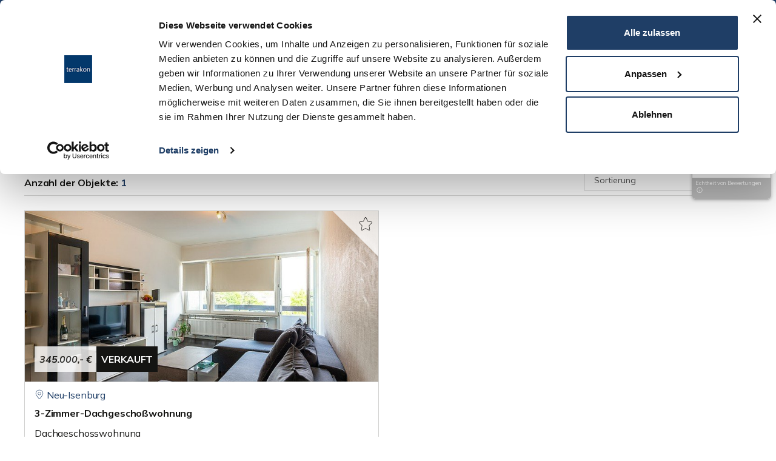

--- FILE ---
content_type: text/html; charset=iso-8859-1
request_url: https://www.terrakon.de/Wohnungsanzeigen-Neu--Isenburg.html
body_size: 39937
content:
<!DOCTYPE html><!--[if lt IE 7 ]> <html xmlns="http://www.w3.org/1999/xhtml" lang="de" xml:lang="de" class="no-js ie6 ie6-7 oldie"> <![endif]--><!--[if IE 7 ]> <html xmlns="http://www.w3.org/1999/xhtml" lang="de" xml:lang="de" class="no-js ie7 ie6-7 oldie"> <![endif]--><!--[if IE 8 ]> <html xmlns="http://www.w3.org/1999/xhtml" lang="de" xml:lang="de" class="no-js ie8 oldie"> <![endif]--><!--[if IE 9 ]> <html xmlns="http://www.w3.org/1999/xhtml" lang="de" xml:lang="de" class="no-js ie9"> <![endif]--><!--[if (gt IE 9)|!(IE)]><!--> <html xmlns="http://www.w3.org/1999/xhtml" lang="de" xml:lang="de" class="no-js"> <!--<![endif]--><head><base href="//www.terrakon.de/"/><link rel="preload" as="font" href="/fonts/lineicons-light.woff2" type="font/woff2" crossorigin="anonymous"><title>Wohnungsanzeigen Neu-Isenburg von terrakon Immobilienberatung</title> <link rel="canonical" href="https://www.terrakon.de/Wohnungsanzeigen-Neu--Isenburg.html"/><meta http-equiv="content-type" content="text/html; charset=ISO-8859-1"/><meta name="Content-Language" CONTENT="de"/><meta http-equiv="X-UA-Compatible" content="IE=edge"/><meta name="viewport" content="width=device-width, initial-scale=1"/><!--[if lt IE 9]> <script type="text/javascript" src="js/html5shiv.min.js"></script> <script type="text/javascript" src="js/respond.min.js"></script><![endif]--> <meta property="og:image" content="https://www.terrakon.de/images/terrakon_Logo-gross_554x120.png"/> <meta name="twitter:image" content="https://www.terrakon.de/images/terrakon_Logo-gross_554x120.png"/> <meta name="thumbnail" content="https://www.terrakon.de/images/terrakon_Logo-gross_554x120.png"/><link rel="shortcut icon" href="/images/1-terrakon_Logo-favicon_96x96.png" type="image/x-icon"/><link rel="preconnect" href="https://www.immokarten.de"/><script id="Cookiebot" src="https://consent.cookiebot.com/uc.js" data-cbid="74641a06-0bf2-40c1-a94c-dd538ec54516" async type="text/javascript"></script><script>(function(w,d,s,l,i){w[l]=w[l]||[];w[l].push({'gtm.start':new Date().getTime(),event:'gtm.js'});var f=d.getElementsByTagName(s)[0],j=d.createElement(s),dl=l!='dataLayer'?'&l='+l:'';j.async=true;j.src='https://www.googletagmanager.com/gtm.js?id='+i+dl;f.parentNode.insertBefore(j,f);})(window,document,'script','dataLayer','GTM-NZF9KKT');</script><script type="application/ld+json">{ "@context": "https://schema.org", "@type": "Organization", "address": { "@type": "PostalAddress", "addressLocality": "Darmstadt", "addressRegion": "Hessen", "postalCode": "64289", "streetAddress": "Bad Nauheimer Straße 4" }, "email": "info@terrakon.de", "logo": "https://www.terrakon.de/images/original_324906_.jpg", "name": "terrakon Immobilienberatung", "image": "https://www.terrakon.de/images/original_320358_.jpg?r=1490974046", "telephone": "0615173475950", "url": "https://www.terrakon.de" }, "geo": { "@type": "GeoCoordinates", "latitude": "49.927190", "longitude": "8.868400", "hasMap": "https://goo.gl/maps/fNdCSQQnUFELphe58" }, "contactPoint": { "@type": "ContactPoint", "telephone": "0615173475950", "email":"info@terrakon.de", "faxNumber":"06151734150" }}</script> <style> </style><style type='text/css'> html { font-family:sans-serif; font-size:10px;} body { margin:0; padding-top:0; font-size:16px; line-height:26px; hyphens:auto; font-family:var(--font-family-2); font-weight:400; letter-spacing:-0.009em !important; color:#141412; background-color:#FFFFFF;} article,aside,details,figcaption { display:block;} figure { display:block; margin:0; position:relative; z-index:99;} footer,header,hgroup,main,menu,nav,section,summary { display:block;} audio,canvas,progress,video { display:inline-block; vertical-align:baseline;} audio:not([controls]) { display:none; height:0;} [hidden],template { display:none;} a { background-color:transparent; color:#337ab7; text-decoration:none;} a:active { outline:0;} a:hover { outline:0; color:#23527c; text-decoration:underline;} abbr[title] { border-bottom:1px dotted #777; text-decoration:none; border:none; cursor:default;} b,strong { font-weight:700;} dfn { font-style:italic;} h1 { margin:.67em 0; margin-top:20px; text-transform:none; font-size:40px; line-height:40px; margin-bottom:20px; font-family:var(--font-family-1); font-weight:700; color:#141412;} mark { color:#000; background:#ff0; padding:.2em; background-color:#fcf8e3;} small { font-size:85%;} sub { position:relative; font-size:75%; line-height:0; vertical-align:baseline; bottom:-.25em;} sup { position:relative; font-size:75%; line-height:0; vertical-align:baseline; top:-.5em;} sup { top:-.5em;} sub { bottom:-.25em;} img { border:0; vertical-align:middle;} svg:not(:root) { overflow:hidden;} figure { margin:0; position:relative; z-index:99;} hr { height:0; box-sizing:content-box; margin-top:20px; margin-bottom:20px; border:0; border-top:1px solid #eee;} pre { overflow:auto; display:block; padding:9.5px; margin:0 0 10px; word-break:break-all; word-wrap:break-word; background-color:#f5f5f5; border:1px solid #ccc; border-radius:4px; font-size:16px; line-height:26px; hyphens:auto; font-family:var(--font-family-2); font-weight:400; letter-spacing:-0.009em !important; color:#141412;} code { padding:2px 4px; background-color:#f9f2f4; border-radius:4px; font-size:16px; line-height:26px; hyphens:auto; font-family:var(--font-family-2); font-weight:400; letter-spacing:-0.009em !important; color:#141412;} kbd { padding:2px 4px; background-color:#333; border-radius:3px; box-shadow:inset 0 -1px 0 rgba(0, 0, 0, .25); font-size:16px; line-height:26px; hyphens:auto; font-family:var(--font-family-2); font-weight:400; letter-spacing:-0.009em !important; color:#141412;} pre { display:block; padding:9.5px; margin:0 0 10px; word-break:break-all; word-wrap:break-word; background-color:#f5f5f5; border:1px solid #ccc; border-radius:4px; font-size:16px; line-height:26px; hyphens:auto; font-family:var(--font-family-2); font-weight:400; letter-spacing:-0.009em !important; color:#141412;} samp { font-size:16px; line-height:26px; hyphens:auto; font-family:var(--font-family-2); font-weight:400; letter-spacing:-0.009em !important; color:#141412;} button { margin:0; font:inherit; overflow:visible; text-transform:none; cursor:pointer; font-size:16px; line-height:26px; font-weight:300; font-family:'Open Sans', sans-serif; hyphens:auto; color:#141412;} input { margin:0; font:inherit; font-size:16px; line-height:26px; hyphens:auto; font-family:var(--font-family-2); font-weight:400; letter-spacing:-0.009em !important; color:#141412;} optgroup { margin:0; font:inherit; color:inherit; font-weight:700;} select { margin:0; font:inherit; color:inherit; text-transform:none; font-family:inherit; font-size:inherit; line-height:inherit; hyphens:none;} textarea { margin:0; font:inherit; overflow:auto; font-family:inherit; font-size:inherit; line-height:inherit; color:#666666;} button { overflow:visible; text-transform:none; cursor:pointer; font-size:16px; line-height:26px; font-weight:300; font-family:'Open Sans', sans-serif; hyphens:auto; color:#141412;} button { text-transform:none; cursor:pointer; font-size:16px; line-height:26px; font-weight:300; font-family:'Open Sans', sans-serif; hyphens:auto; color:#141412;} select { text-transform:none; font-family:inherit; font-size:inherit; line-height:inherit; hyphens:none;} button { cursor:pointer; font-size:16px; line-height:26px; font-weight:300; font-family:'Open Sans', sans-serif; hyphens:auto; color:#141412;} html input[type=button],input[type=reset],input[type=submit] { cursor:pointer;} button[disabled],html input[disabled] { cursor:default;} button::-moz-focus-inner,input::-moz-focus-inner { padding:0; border:0;} input { font-size:16px; line-height:26px; hyphens:auto; font-family:var(--font-family-2); font-weight:400; letter-spacing:-0.009em !important; color:#141412;} input[type=checkbox],input[type=radio] { box-sizing:border-box; padding:0; margin:4px 0 0; margin-top:1px \9; line-height:normal;} input[type=number]::-webkit-inner-spin-button,input[type=number]::-webkit-outer-spin-button { height:auto;} input[type=search] { box-sizing:border-box;} input[type=search]::-webkit-search-cancel-button,input[type=search]::-webkit-search-decoration {} fieldset { min-width:0; padding:0; margin:0; border:0;} legend { display:block; width:100%; padding:0; margin-bottom:20px; font-size:21px; line-height:inherit; color:#333; border:0; border-bottom:1px solid #e5e5e5;} textarea { overflow:auto; font-family:inherit; font-size:inherit; line-height:inherit; color:#666666;} optgroup { font-weight:700;} table { border-spacing:0; border-collapse:collapse; background-color:transparent;} td { padding:0;} th { padding:0; text-align:left;} @media print { *, :after, :before { color: #000!important; text-shadow: none!important; background: 0 0!important; -webkit-box-shadow: none!important; box-shadow: none!important } a, a:visited { text-decoration: underline } a[href]:after { content: " (" attr(href) ")" } abbr[title]:after { content: " (" attr(title) ")" } a[href^="javascript:"]:after, a[href^="#"]:after { content: "" } blockquote, pre { border: 1px solid #999; page-break-inside: avoid } thead { display: table-header-group } img, tr { page-break-inside: avoid } img { max-width: 100%!important } h2, h3, p { orphans: 3; widows: 3 } h2, h3 { page-break-after: avoid } select { background: #fff!important } .btn>.caret, .dropup>.btn>.caret { border-top-color: #000!important } } *,:after,:before { box-sizing:border-box;} html { font-size:10px;} body { padding-top:0; font-size:16px; line-height:26px; hyphens:auto; font-family:var(--font-family-2); font-weight:400; letter-spacing:-0.009em !important; color:#141412; background-color:#FFFFFF;} button { font-size:16px; line-height:26px; font-weight:300; font-family:'Open Sans', sans-serif; hyphens:auto; color:#141412;} input { font-size:16px; line-height:26px; hyphens:auto; font-family:var(--font-family-2); font-weight:400; letter-spacing:-0.009em !important; color:#141412;} select { font-family:inherit; font-size:inherit; line-height:inherit; hyphens:none;} textarea { font-family:inherit; font-size:inherit; line-height:inherit; color:#666666;} a { color:#337ab7; text-decoration:none;} a:focus { color:#23527c; text-decoration:underline; outline:5px auto -webkit-focus-ring-color; outline-offset:-2px;} a:hover { color:#23527c; text-decoration:underline;} a:focus { outline:5px auto -webkit-focus-ring-color; outline-offset:-2px;} figure { margin:0; position:relative; z-index:99;} img { vertical-align:middle;} .img-responsive { display:block; max-width:100%; height:auto;} hr { margin-top:20px; margin-bottom:20px; border:0; border-top:1px solid #eee;} h1 { margin-top:20px; text-transform:none; font-size:40px; line-height:40px; margin-bottom:20px; font-family:var(--font-family-1); font-weight:700; color:#141412;} h2 { margin-top:20px; text-transform:none; font-size:30px; line-height:38px; margin-bottom:18px; font-family:var(--font-family-1); font-weight:700; color:#141412;} h3 { margin-top:20px; margin-bottom:10px; text-transform:none; font-size:24px; line-height:34px; font-family:var(--font-family-1); font-weight:700; color:#141412;} h4 { margin-top:10px; margin-bottom:10px; text-transform:none; font-size:22px; line-height:32px; font-family:var(--font-family-1); font-weight:700; color:#141412;} h5 { margin-top:10px; margin-bottom:10px; text-transform:none; font-size:20px; line-height:30px; font-family:var(--font-family-1); font-weight:700; color:#141412;} h6 { margin-top:10px; margin-bottom:10px; text-transform:none; font-size:18px; line-height:28px; font-family:var(--font-family-1); font-weight:700; color:#141412;} h1 small,h2 small,h3 small { font-weight:400; line-height:1; color:#777; font-size:65%;} h4 small,h5 small,h6 small { font-weight:400; line-height:1; color:#777; font-size:75%;} h1 { margin-top:20px; text-transform:none; font-size:40px; line-height:40px; margin-bottom:20px; font-family:var(--font-family-1); font-weight:700; color:#141412;} h2 { margin-top:20px; text-transform:none; font-size:30px; line-height:38px; margin-bottom:18px; font-family:var(--font-family-1); font-weight:700; color:#141412;} h3 { margin-top:20px; margin-bottom:10px; text-transform:none; font-size:24px; line-height:34px; font-family:var(--font-family-1); font-weight:700; color:#141412;} h1 small,h2 small,h3 small { font-size:65%;} h4 { margin-top:10px; margin-bottom:10px; text-transform:none; font-size:22px; line-height:32px; font-family:var(--font-family-1); font-weight:700; color:#141412;} h5 { margin-top:10px; margin-bottom:10px; text-transform:none; font-size:20px; line-height:30px; font-family:var(--font-family-1); font-weight:700; color:#141412;} h6 { margin-top:10px; margin-bottom:10px; text-transform:none; font-size:18px; line-height:28px; font-family:var(--font-family-1); font-weight:700; color:#141412;} h4 small,h5 small,h6 small { font-size:75%;} h1 { text-transform:none; font-size:40px; line-height:40px; margin-bottom:20px; font-family:var(--font-family-1); font-weight:700; color:#141412;} h2 { text-transform:none; font-size:30px; line-height:38px; margin-bottom:18px; font-family:var(--font-family-1); font-weight:700; color:#141412;} h3 { text-transform:none; font-size:24px; line-height:34px; font-family:var(--font-family-1); font-weight:700; color:#141412;} h4 { text-transform:none; font-size:22px; line-height:32px; font-family:var(--font-family-1); font-weight:700; color:#141412;} h5 { text-transform:none; font-size:20px; line-height:30px; font-family:var(--font-family-1); font-weight:700; color:#141412;} h6 { text-transform:none; font-size:18px; line-height:28px; font-family:var(--font-family-1); font-weight:700; color:#141412;} p { margin:0 0 10px;} small { font-size:85%;} mark { padding:.2em; background-color:#fcf8e3;} ol,ul { margin-top:0; margin-bottom:10px;} ol ol,ol ul,ul ol,ul ul { margin-bottom:0;} dl { margin-top:0; margin-bottom:20px;} dd { line-height:1.42857143; margin-left:0;} dt,dt { font-size:16px; line-height:26px; hyphens:auto; font-family:var(--font-family-2); font-weight:400; letter-spacing:-0.009em !important; color:#141412;} dd { margin-left:0;} abbr[data-original-title],abbr[title] { border-bottom:1px dotted #777; text-decoration:none; border:none; cursor:default;} blockquote { padding:10px 20px; margin:0 0 20px; font-size:17.5px; border-left:5px solid #eee;} blockquote ol:last-child,blockquote p:last-child,blockquote ul:last-child { margin-bottom:0;} blockquote footer,blockquote small { display:block; font-size:80%; line-height:1.42857143; color:#777;} blockquote footer:before,blockquote small:before { content:'\2014 \00A0';} address { margin-bottom:20px; font-style:normal; line-height:1.42857143;} code { padding:2px 4px; background-color:#f9f2f4; border-radius:4px; font-size:16px; line-height:26px; hyphens:auto; font-family:var(--font-family-2); font-weight:400; letter-spacing:-0.009em !important; color:#141412;} kbd { padding:2px 4px; background-color:#333; border-radius:3px; box-shadow:inset 0 -1px 0 rgba(0, 0, 0, .25); font-size:16px; line-height:26px; hyphens:auto; font-family:var(--font-family-2); font-weight:400; letter-spacing:-0.009em !important; color:#141412;} pre { display:block; padding:9.5px; margin:0 0 10px; word-break:break-all; word-wrap:break-word; background-color:#f5f5f5; border:1px solid #ccc; border-radius:4px; font-size:16px; line-height:26px; hyphens:auto; font-family:var(--font-family-2); font-weight:400; letter-spacing:-0.009em !important; color:#141412;} samp { font-size:16px; line-height:26px; hyphens:auto; font-family:var(--font-family-2); font-weight:400; letter-spacing:-0.009em !important; color:#141412;} code { padding:2px 4px; background-color:#f9f2f4; border-radius:4px; font-size:16px; line-height:26px; hyphens:auto; font-family:var(--font-family-2); font-weight:400; letter-spacing:-0.009em !important; color:#141412;} kbd { padding:2px 4px; background-color:#333; border-radius:3px; box-shadow:inset 0 -1px 0 rgba(0, 0, 0, .25); font-size:16px; line-height:26px; hyphens:auto; font-family:var(--font-family-2); font-weight:400; letter-spacing:-0.009em !important; color:#141412;} kbd kbd { padding:0; font-size:100%; font-weight:700; box-shadow:none;} pre { display:block; padding:9.5px; margin:0 0 10px; word-break:break-all; word-wrap:break-word; background-color:#f5f5f5; border:1px solid #ccc; border-radius:4px; font-size:16px; line-height:26px; hyphens:auto; font-family:var(--font-family-2); font-weight:400; letter-spacing:-0.009em !important; color:#141412;} pre code { padding:0; font-size:inherit; color:inherit; white-space:pre-wrap; background-color:transparent; border-radius:0;} .container-fluid { padding-right:15px; padding-left:15px; margin-right:auto; margin-left:auto;} .row { margin-right:-15px; margin-left:-15px;} .col-lg-2,.col-lg-3,.col-lg-4,.col-lg-6,.col-lg-9,.col-md-1,.col-md-2,.col-md-3,.col-md-4,.col-md-6,.col-md-9,.col-sm-10,.col-sm-12,.col-sm-2,.col-sm-3,.col-sm-6 { position:relative; min-height:1px; padding-right:15px; padding-left:15px;} @media (min-width:768px) { .col-sm-12 { width: 100% } .col-sm-10 { width: 83.33333333% } .col-sm-6 { width: 50% } .col-sm-3 { width: 25% } .col-sm-2 { width: 16.66666667% } }@media (min-width:992px) { .col-md-1, .col-md-10, .col-md-11, .col-md-12, .col-md-2, .col-md-3, .col-md-4, .col-md-5, .col-md-6, .col-md-7, .col-md-8, .col-md-9 { float: left } .col-md-9 { width: 75% } .col-md-6 { width: 50% } .col-md-4 { width: 33.33333333% } .col-md-3 { width: 25% } .col-md-2 { width: 16.66666667% } .col-md-1 { width: 8.33333333% } }@media (min-width:1200px) { .col-lg-1, .col-lg-10, .col-lg-11, .col-lg-12, .col-lg-2, .col-lg-3, .col-lg-4, .col-lg-5, .col-lg-6, .col-lg-7, .col-lg-8, .col-lg-9 { float: left } .col-lg-9 { width: 75% } .col-lg-6 { width: 50% } .col-lg-4 { width: 33.33333333% } .col-lg-3 { width: 25% } .col-lg-2 { width: 16.66666667% } } table { background-color:transparent;} caption { padding-top:8px; padding-bottom:8px; color:#777; text-align:left;} th { text-align:left;} table col[class*=col-] { position:static; display:table-column; float:none;} table td[class*=col-],table th[class*=col-] { position:static; display:table-cell; float:none;} fieldset { min-width:0; padding:0; margin:0; border:0;} legend { display:block; width:100%; padding:0; margin-bottom:20px; font-size:21px; line-height:inherit; color:#333; border:0; border-bottom:1px solid #e5e5e5;} label { display:inline-block; max-width:100%; margin-bottom:5px; font-weight:700;} input[type=search] { box-sizing:border-box;} input[type=checkbox],input[type=radio] { margin:4px 0 0; margin-top:1px \9; line-height:normal;} input[type=file] { display:block;} input[type=range] { display:block; width:100%;} select[multiple],select[size] { height:auto;} input[type=file]:focus,input[type=checkbox]:focus,input[type=radio]:focus { outline:5px auto -webkit-focus-ring-color; outline-offset:-2px;} output { display:block; padding-top:7px; font-size:14px; line-height:1.42857143; color:#555;} .form-control { display:block; width:100%; height:34px; padding:6px 12px; font-size:14px; line-height:1.42857143; color:#555; background-color:#fff; background-image:none; border:1px solid #ccc; border-radius:4px; box-shadow:inset 0 1px 1px rgba(0, 0, 0, .075); transition:border-color ease-in-out .15s, box-shadow ease-in-out .15s; top:2px;} .form-control:focus { outline:0; border-color:#141412 !important; box-shadow:0 1px 1px rgba(0,0,0,0.075) inset, 0 0 8px rgba(255,255,255,0.6) !important;} .form-control::-moz-placeholder { color:#999; opacity:1;} .form-control:-ms-input-placeholder,.form-control::-webkit-input-placeholder { color:#999;} fieldset[disabled] .form-control { cursor:not-allowed; background-color:#eee; opacity:1;} textarea.form-control { height:auto;} input[type=search] {} fieldset[disabled] input[type=checkbox],fieldset[disabled] input[type=radio],input[type=checkbox][disabled],input[type=radio][disabled] { cursor:not-allowed;} @media (min-width:768px) { .form-inline .form-control { display: inline-block; width: auto; vertical-align: middle } .form-inline .input-group>.form-control { width: 100% } } .btn { margin-bottom:0; line-height:1.42857143; text-align:center; vertical-align:middle; -ms-touch-action:manipulation; touch-action:manipulation; cursor:pointer; -webkit-user-select:none; -moz-user-select:none; -ms-user-select:none; user-select:none; white-space:normal; max-width:100%; border:medium none; border-radius:0; display:inline-block; font-size:13px; letter-spacing:0.4px; margin:10px 0; padding:5px 22px 5px 12px !important; position:relative; text-decoration:none !important; text-shadow:none !important; overflow:hidden; transition:all 0.4s ease 0s; font-family:var(--font-family-1); font-weight:700; background:#1f3e66 none repeat scroll 0 0 !important; color:#ffffff !important; background-image:linear-gradient(#fff -900%, #1f3e66 100%) !important;} .btn:active:focus { outline:5px auto -webkit-focus-ring-color; outline-offset:-2px;} .btn:focus { outline-offset:-2px; color:#333; text-decoration:none; outline:0;} .btn:focus { color:#333; text-decoration:none; outline:0;} .btn:hover { color:#333; text-decoration:none; transition:all 0.4s ease 0s; background-color:rgba(31,62,102, 0.8) !important; background-image:linear-gradient(#fff -500%, #1f3e66 100%) !important;} .btn.active { outline:0; box-shadow:inset 0 3px 5px rgba(0, 0, 0, .125); background-image:none;} .btn:active { outline:0; box-shadow:inset 0 3px 5px rgba(0, 0, 0, .125); background-image:none; top:1px;} fieldset[disabled] .btn { pointer-events:none; cursor:not-allowed; filter:alpha(opacity=65); box-shadow:none; opacity:.65;} fieldset[disabled] .btn-default.active { background-color:#fff; border-color:#ccc;} fieldset[disabled] .btn-primary.active { background-color:#337ab7; border-color:#2e6da4;} fieldset[disabled] .btn-success.active { background-color:#5cb85c; border-color:#4cae4c;} fieldset[disabled] .btn-info.active { background-color:#5bc0de; border-color:#46b8da;} fieldset[disabled] .btn-warning.active { background-color:#f0ad4e; border-color:#eea236;} fieldset[disabled] .btn-danger.active { background-color:#d9534f; border-color:#d43f3a;} .dropdown { position:relative;} .btn .caret { margin-left:0;} [data-toggle=buttons]>.btn input[type=checkbox],[data-toggle=buttons]>.btn input[type=radio] { position:absolute; clip:rect(0, 0, 0, 0); pointer-events:none;} @media (min-width:768px) { .nav-tabs.nav-justified>.active>a, .nav-tabs.nav-justified>.active>a:focus, .nav-tabs.nav-justified>.active>a:hover { border-bottom-color: #fff } }@media (min-width:768px) { .nav-tabs-justified>.active>a, .nav-tabs-justified>.active>a:focus, .nav-tabs-justified>.active>a:hover { border-bottom-color: #fff } }@media (min-width:768px) { .container-fluid>.navbar-collapse, .container-fluid>.navbar-header, .container>.navbar-collapse, .container>.navbar-header { margin-right: 0; margin-left: 0 } }@media (min-width:768px) { .navbar>.container .navbar-brand, .navbar>.container-fluid .navbar-brand { margin-left: -15px } }@media (min-width:768px) { .navbar-form .form-control { display: inline-block; width: auto; vertical-align: middle } .navbar-form .input-group>.form-control { width: 100% } }@media (max-width:767px) { .navbar-default .navbar-nav .open .dropdown-menu>.active>a, .navbar-default .navbar-nav .open .dropdown-menu>.active>a:focus, .navbar-default .navbar-nav .open .dropdown-menu>.active>a:hover { color: #555; background-color: #e7e7e7 } }@media (max-width:767px) { .navbar-inverse .navbar-nav .open .dropdown-menu>.active>a, .navbar-inverse .navbar-nav .open .dropdown-menu>.active>a:focus, .navbar-inverse .navbar-nav .open .dropdown-menu>.active>a:hover { color: #fff; background-color: #080808 } } .btn .label,.btn .badge { position:relative; top:-1px;} .container-fluid .jumbotron { border-radius:6px;} @media screen and (min-width:768px) { .container .jumbotron, .container-fluid .jumbotron { padding-right: 60px; padding-left: 60px } }@media all and (transform-3d),(-webkit-transform-3d) { .carousel-inner>.item.active.right, .carousel-inner>.item.next { left: 0; -webkit-transform: translate3d(100%, 0, 0); transform: translate3d(100%, 0, 0) } .carousel-inner>.item.active.left, .carousel-inner>.item.prev { left: 0; -webkit-transform: translate3d(-100%, 0, 0); transform: translate3d(-100%, 0, 0) } } .clearfix:after { display:table; content:" "; clear:both;} .clearfix:before { display:table; content:" ";} .container-fluid:after { display:table; content:" "; clear:both;} .container-fluid:before { display:table; content:" ";} .row:after { display:table; content:" "; clear:both;} .row:before { display:table; content:" ";} .clearfix:after,.container-fluid:after,.row:after { clear:both;} .hidden { display:none!important; visibility:hidden!important;} .visible-lg,.visible-md,.visible-sm { display:none;} .visible-lg-inline,.visible-md-inline,.visible-sm-inline { display:none !important;} @media (min-width:768px) and (max-width:991px) { .visible-sm { display: block!important } table.visible-sm { display: table } tr.visible-sm { display: table-row!important } td.visible-sm, th.visible-sm { display: table-cell!important } }@media (min-width:768px) and (max-width:991px) { .visible-sm-inline { display: inline!important } }@media (min-width:992px) and (max-width:1199px) { .visible-md { display: block!important } table.visible-md { display: table } tr.visible-md { display: table-row!important } td.visible-md, th.visible-md { display: table-cell!important } }@media (min-width:992px) and (max-width:1199px) { .visible-md-inline { display: inline!important } }@media (min-width:1200px) { .visible-lg { display: block!important } table.visible-lg { display: table } tr.visible-lg { display: table-row!important } td.visible-lg, th.visible-lg { display: table-cell!important } }@media (min-width:1200px) { .visible-lg-inline { display: inline!important } } .btn.active { background-image:none;} .btn:active { background-image:none; top:1px;} @media (max-width:767px) { .navbar .navbar-nav .open .dropdown-menu>.active>a, .navbar .navbar-nav .open .dropdown-menu>.active>a:focus, .navbar .navbar-nav .open .dropdown-menu>.active>a:hover { color: #fff; background-image: -webkit-linear-gradient(top, #337ab7 0, #2e6da4 100%); background-image: -o-linear-gradient(top, #337ab7 0, #2e6da4 100%); background-image: -webkit-gradient(linear, left top, left bottom, from(#337ab7), to(#2e6da4)); background-image: linear-gradient(to bottom, #337ab7 0, #2e6da4 100%); filter: progid: DXImageTransform.Microsoft.gradient(startColorstr='#ff337ab7', endColorstr='#ff2e6da4', GradientType=0); background-repeat: repeat-x } } :root { --plyr-color-main:#000; --iconfontname:FontAwesome; --modul_expose_objektbildprev:"\f104"; --modul_expose_objektbildnext:"\f105"; --modul_expose_box_highlights:"\f00c"; --modul_expose_box_highlights_mobil:"\f00c"; --modul_expose_box_lupe:"\f00e"; --modul_expose_accordion_open:"\f078"; --modul_expose_accordion_close:"\f077"; --modul_expose_download:"\f0ab"; --modul_expose_extlink:"\f08e"; --modul_expose_callout:"\f10d\00a0"; --modul_autocomplete_kategorie:"\f015"; --modul_autocomplete_ortname:"\f041"; --modul_preistabelle_headerAsc:"\f0de"; --modul_preistabelle_headerDesc:"\f0dd"; --modul_preistabelle_sort:"\f0dc"; --modul_blogspalte_navigation:"\203A"; --modul_formular_input_error:"\f06a"; --modul_formular_errortext_formular:"\f06a"; --modul_formular_erfolgtext_formular:"\f058"; --modul_formular_checkboxfehler:"\f06a"; --modul_code_hacken:"\f00c"; --modul_verkaeufer_finder_zurueck:"\f104"; --navigation_lupe:"\f002"; --navigation_close:"\f00d"; --navigation_burger:"\f0c9"; --modul_full_banner_revolution_slider_left:"\f104"; --modul_full_banner_revolution_slider_right:"\f105"; --modul_gallerie_left:"\f104"; --modul_gallerie_right:"\f105"; --modul_objekte_slider_left:"\f053"; --modul_objekte_slider_right:"\f054"; --button_btn:"\f105"; --button_btn_submit:"\f1d8"; --button_btn_suchmaske:"\f021"; --navigation_desktop_2023_nav_main_li:"\f0d8"; --footer_2023_plus:"\f196"; --footer_2023_minus:"\f147"; --g-stars-full:"\f005"; --g-stars-half:"\f123"; --g-stars-empty:"\f006"; --g-info:"\f05a"; --circle-up:"\f01b"; --hintergrund:#FFFFFF; --hintergrund_rgb:255,255,255; --textfarbe:#141412; --textfarbe_rgb:20,20,18; --highlightfarbe:#1f3e66; --highlightfarbe_rgb:31,62,102; --ueberschrift:#141412; --ueberschrift_rgb:20,20,18; --link:#2a4f7f; --link_rgb:42,79,127; --icon:#1f3e66; --icon_rgb:31,62,102; --kategorietext:#141412; --kategorietext_rgb:20,20,18; --nav-margin-top:15; --nav-margin-bottom:15;} .fa { display:inline-block; font:normal normal normal 14px/1 var(--iconfontname); font-size:inherit; text-rendering:auto; transform:translate(0, 0);} .fa-2x { font-size:2em;} .fa-star-o:before { content:"\f006";} .fa-home:before { content:"\f015";} .fa-arrow-circle-o-up:before { content:"\f01b";} .fa-repeat:before { content:"\f01e";} .fa-map-marker:before { content:"\f041";} .fa-info-circle:before { content:"\f05a";} .fa-phone:before { content:"\f095";} .fa-twitter:before { content:"\f099";} .fa-facebook:before { content:"\f09a";} .fa-link:before { content:"\f0c1";} .form-control:focus { border-color:#141412 !important; box-shadow:0 1px 1px rgba(0,0,0,0.075) inset, 0 0 8px rgba(255,255,255,0.6) !important;} @media (max-width: 768px) { .nav-main > li.nav-main-search form:hover input[type="text"] { background: transparent; } html .ac_results { max-width: 90%; left: 15px !important; margin-top: 10px; } html .ac_results ul { max-height: 180px !important; } html .ac_results ul .vorschaubild { width: 64px; height: 64px; } html .ac_results .text { margin-left: 77px; } html .ac_results li { min-height:64px; background: #fff !important; border-bottom: 1px solid #e7e7e7; margin: 13px 0; overflow: hidden; } html .ac_results ul li img { width: 80px; height: auto; padding-left: 13px; } html .ac_results li:hover { margin-left: -50px; } html .ac_results li:hover .vorschaubild { border-right: 6px solid rgba(25,171,147,1); } html .ac_results .objektnummer { margin-top: 0px; } html .ac_results .titel { font-family: 'Oxygen', sans-serif; font-weight: 500; font-size: 13px; line-height: 18px; color:#333; padding: 0 0 2px 0; } html .ac_results .kategorie, html .ac_results .ortname { font-size:11px; } html .ac_results .kategorie { margin-right: 7px; } html .ac_results .kategorie:before, html .ac_results .ortname:before { font-size: 0.95em; } html .ac_results li:hover { margin-left: -58px; } html .ac_results li:hover .vorschaubild { border-right: 6px solid rgba(25,171,147,1); } html .ac_results li:hover { margin-left: 0; } html .ac_results li:hover .vorschaubild { border-right:0; } } .container-inhalt-mitte { max-width:1200px; margin-left:auto; margin-right:auto;} @media (max-width: 320px) { .debug.visible-pt { background: rgba(150, 150, 60, 0.85); display: block !important; } }@media (min-width: 321px) and (max-width: 480px) { .debug.visible-qf { background: rgba(150, 105, 60, 0.85); display: block !important; } }@media (min-width: 481px) and (max-width: 767px) { .debug.visible-tb { background: rgba(60, 150, 60, 0.85); display: block !important; } }@media (min-width: 768px) and (max-width: 991px) { .debug.visible-sm { background: rgba(60, 150, 120, 0.85); display: block !important; } }@media (min-width: 992px) and (max-width: 1199px) { .debug.visible-md { background: rgba(60, 120, 150, 0.85); display: block !important; } }@media (min-width: 1200px) { .debug.visible-lg { background: rgba(60, 60, 150, 0.85); display: block !important; } } [class*="col-"] { position:relative; min-height:1px; padding-right:15px; padding-left:15px;} .container-fluid { padding-right:15px; padding-left:15px; margin-right:auto; margin-left:auto;} .visible-sm-inline,.visible-md-inline,.visible-lg-inline { display:none !important;} .visible-pt,.visible-qf,.visible-tb,.visible-sm,.visible-md,.visible-lg { display:none;} @media (max-width: 320px) { .visible-pt { display: block !important; } table.visible-pt { display: table; } tr.visible-pt { display: table-row !important; } th.visible-pt, td.visible-pt { display: table-cell !important; } }@media (min-width: 321px) and (max-width: 480px) { .visible-qf { display: block !important; } table.visible-qf { display: table; } tr.visible-qf { display: table-row !important; } th.visible-qf, td.visible-qf { display: table-cell !important; } }@media (min-width: 481px) and (max-width: 767px) { .visible-tb { display: block !important; } table.visible-tb { display: table; } tr.visible-tb { display: table-row !important; } th.visible-tb, td.visible-tb { display: table-cell !important; } }@media (min-width: 768px) and (max-width: 991px) { .visible-sm { display: block !important; } table.visible-sm { display: table; } tr.visible-sm { display: table-row !important; } th.visible-sm, td.visible-sm { display: table-cell !important; } .visible-sm-inline { display: inline !important; } }@media (min-width: 992px) and (max-width: 1199px) { .visible-md { display: block !important; } table.visible-md { display: table; } tr.visible-md { display: table-row !important; } th.visible-md, td.visible-md { display: table-cell !important; } .visible-md-inline { display: inline !important; } }@media (min-width: 1200px) { .visible-lg { display: block !important; } table.visible-lg { display: table; } tr.visible-lg { display: table-row !important; } th.visible-lg, td.visible-lg { display: table-cell !important; } .visible-lg-inline { display: inline !important; } } .col-pt-1 { float:left; width:8.33333333%;} .col-pt-3 { float:left; width:25%;} .col-pt-4 { float:left; width:33.33333333%;} .col-pt-6 { float:left; width:50%;} .col-pt-12 { float:left; width:100%;} .col-pt-12 { width:100%;} .col-pt-6 { width:50%;} .col-pt-4 { width:33.33333333%;} .col-pt-3 { width:25%;} .col-pt-1 { width:8.33333333%;} @media (min-width: 321px) { .col-qf-1, .col-qf-2, .col-qf-3, .col-qf-4, .col-qf-5, .col-qf-6, .col-qf-7, .col-qf-8, .col-qf-9, .col-qf-10, .col-qf-11, .col-qf-12 { float: left; } .col-qf-12 { width: 100%; } .col-qf-6 { width: 50%; } .col-qf-4 { width: 33.33333333%; } .col-qf-3 { width: 25%; } .col-qf-1 { width: 8.33333333%; } }@media (min-width: 481px) { .col-tb-1, .col-tb-2, .col-tb-3, .col-tb-4, .col-tb-5, .col-tb-6, .col-tb-7, .col-tb-8, .col-tb-9, .col-tb-10, .col-tb-11, .col-tb-12 { float: left; } .col-tb-12 { width: 100%; } .col-tb-5 { width: 41.66666667%; } .col-tb-4 { width: 33.33333333%; } .col-tb-3 { width: 25%; } .col-tb-1 { width: 8.33333333%; } }@media (min-width: 590px) { .col-tvert-6 { width: 50%; } }@media (min-width: 768px) { .col-sm-1, .col-sm-2, .col-sm-3, .col-sm-4, .col-sm-5, .col-sm-6, .col-sm-7, .col-sm-8, .col-sm-9, .col-sm-10, .col-sm-11, .col-sm-12 { float: left; } .col-sm-12 { width: 100%; } .col-sm-10 { width: 83.33333333%; } .col-sm-6 { width: 50%; } .col-sm-3 { width: 25%; } .col-sm-2 { width: 16.66666667%; } }@media (min-width: 992px) { .col-md-9 { width: 75%; } .col-md-6 { width: 50%; } .col-md-4 { width: 33.33333333%; } .col-md-3 { width: 25%; } .col-md-2 { width: 16.66666667%; } .col-md-1 { width: 8.33333333%; } }@media (min-width: 1200px) { .col-lg-9 { width: 75%; } .col-lg-6 { width: 50%; } .col-lg-4 { width: 33.33333333%; } .col-lg-3 { width: 25%; } .col-lg-2 { width: 16.66666667%; } } #inhalt .datum { font-style:italic; font-size:10pt; letter-spacing:0.1em; margin-top:-5px; text-align:left;} #inhalt .datumunten { margin-top:-5px; text-align:right; font-size:10pt; font-style:italic;} #inhalt .datumoben,#inhalt .datumunten,#inhalt .datumvortext,#inhalt .datumnachtext { font-style:italic;} @media (min-width: 321px) and (max-width: 480px) { .siteblog .visible-pt { display: block !important; } .siteblog table.visible-pt { display: table; } .siteblog tr.visible-pt { display: table-row !important; } .siteblog th.visible-pt, .siteblog td.visible-pt { display: table-cell !important; } }@media (min-width: 481px) and (max-width: 767px) { .siteblog .visible-qf { display: block !important; } .siteblog .visible-tb { display: none !important; } .siteblog table.visible-qf { display: table; } .siteblog tr.visible-qf { display: table-row !important; } .siteblog th.visible-qf, .siteblog td.visible-qf { display: table-cell !important; } }@media (min-width: 768px) and (max-width: 991px) { .siteblog .visible-tb { display: block !important; } .siteblog table.visible-tb { display: table; } .siteblog tr.visible-tb { display: table-row !important; } .siteblog th.visible-tb, .siteblog td.visible-tb { display: table-cell !important; } }@media (min-width: 992px) and (max-width: 1199px) { .siteblog .visible-sm { display: block !important; } .siteblog .visible-md { display: none !important; } .siteblog table.visible-sm { display: table; } .siteblog tr.visible-sm { display: table-row !important; } .siteblog th.visible-sm, .siteblog td.visible-sm { display: table-cell !important; } .siteblog .visible-sm-inline { display: inline !important; } }@media (min-width: 1200px) { .siteblog .visible-md { display: block !important; } .siteblog table.visible-md { display: table; } .siteblog tr.visible-md { display: table-row !important; } .siteblog th.visible-md, .siteblog td.visible-md { display: table-cell !important; } .siteblog .visible-md-inline { display: inline !important; } }@media (min-width: 1200px) { .siteblog .visible-lg { display: block !important; } .siteblog table.visible-lg { display: table; } .siteblog tr.visible-lg { display: table-row !important; } .siteblog th.visible-lg, .siteblog td.visible-lg { display: table-cell !important; } .siteblog .visible-lg-inline { display: inline !important; } }@media (min-width: 481px) { .siteblog .col-qf-1, .siteblog .col-qf-2, .siteblog .col-qf-3, .siteblog .col-qf-4, .siteblog .col-qf-5, .siteblog .col-qf-6, .siteblog .col-qf-7, .siteblog .col-qf-8, .siteblog .col-qf-9, .siteblog .col-qf-10, .siteblog .col-qf-11, .siteblog .col-qf-12 { float: left; } .siteblog .col-qf-12 { width: 100%; } .siteblog .col-qf-6 { width: 50%; } .siteblog .col-qf-4 { width: 33.33333333%; } .siteblog .col-qf-3 { width: 25%; } .siteblog .col-qf-1 { width: 8.33333333%; } }@media (min-width: 768px) { .siteblog .col-tb-1, .siteblog .col-tb-2, .siteblog .col-tb-3, .siteblog .col-tb-4, .siteblog .col-tb-5, .siteblog .col-tb-6, .siteblog .col-tb-7, .siteblog .col-tb-8, .siteblog .col-tb-9, .siteblog .col-tb-10, .siteblog .col-tb-11, .siteblog .col-tb-12 { float: left; } .siteblog .col-tb-12 { width: 100%; } .siteblog .col-tb-5 { width: 41.66666667%; } .siteblog .col-tb-4 { width: 33.33333333%; } .siteblog .col-tb-3 { width: 25%; } .siteblog .col-tb-1 { width: 8.33333333%; } }@media (min-width: 992px) { .siteblog .col-sm-1, .siteblog .col-sm-2, .siteblog .col-sm-3, .siteblog .col-sm-4, .siteblog .col-sm-5, .siteblog .col-sm-6, .siteblog .col-sm-7, .siteblog .col-sm-8, .siteblog .col-sm-9, .siteblog .col-sm-10, .siteblog .col-sm-11, .siteblog .col-sm-12 { float: left; } .siteblog .col-sm-12 { width: 100%; } .siteblog .col-sm-10 { width: 83.33333333%; } .siteblog .col-sm-6 { width: 50%; } .siteblog .col-sm-3 { width: 25%; } .siteblog .col-sm-2 { width: 16.66666667%; } }@media (min-width: 1200px) { .siteblog .col-md-9 { width: 75%; } .siteblog .col-md-6 { width: 50%; } .siteblog .col-md-4 { width: 33.33333333%; } .siteblog .col-md-3 { width: 25%; } .siteblog .col-md-2 { width: 16.66666667%; } .siteblog .col-md-1 { width: 8.33333333%; } }@media (min-width: 1200px) { .siteblog .col-lg-9 { width: 75%; } .siteblog .col-lg-6 { width: 50%; } .siteblog .col-lg-4 { width: 33.33333333%; } .siteblog .col-lg-3 { width: 25%; } .siteblog .col-lg-2 { width: 16.66666667%; } } #FOOTER { color:#ddd; font-weight:400; border-top:4px solid #2a4f7f !important; background:#444444 !important; --hintergrund:#444444; --hintergrund_rgb:68,68,68; --textfarbe:#bbbbbb; --textfarbe_rgb:187,187,187; --highlightfarbe:#ffffff; --highlightfarbe_rgb:255,255,255; --link:#bbbbbb; --link_rgb:187,187,187; --icon:#aaaaaa; --icon_rgb:170,170,170; --ueberschrift:#bbbbbb; --ueberschrift_rgb:187,187,187; --kategorie_text:#bbbbbb; --kategorie_text_rgb:187,187,187;} #FOOTER h2 { font-size:22px; text-transform:uppercase; margin-bottom:10px; padding-top:20px; font-family:var(--font-family-1); font-weight:700; color:#bbbbbb !important;} #FOOTER p,#FOOTER span,#FOOTER a { font-family:var(--font-family-2); font-weight:400; letter-spacing:-0.009em !important;} #FOOTER h2 { font-size:22px; text-transform:uppercase; margin-bottom:10px; padding-top:20px; font-family:var(--font-family-1); font-weight:700; color:#bbbbbb !important;} @media (min-width: 992px) { #FOOTER h2 { margin-bottom: 22px; } } #FOOTER .box-objekte { position:relative; height:88px; margin-bottom:14px; background:rgba(0,0,0,.45); overflow:hidden; background-color:#333333 !important; border:solid 0px transparent !important;} #FOOTER .box-objekte-carousel { display:none;} #FOOTER .box-objekte a { float:left; display:inline; padding:8px; padding-right:0;} #FOOTER .objekt-txt { margin-left:86px; padding-right:5px;} #FOOTER .objekt-txt h3 { margin:3px 0 0 0; padding:0; line-height:14px;} #FOOTER .objekt-txt h3 a { font-size:14px; font-weight:400; line-height:18px; color:#bbbbbb !important;} #FOOTER .objekt-txt p { position:absolute; bottom:3px;} #FOOTER .objekt-txt p a { font-size:11px; line-height:1.25; color:#bbbbbb !important;} @media (min-width:992px) { #FOOTER .box-fix { min-height: 292px; } } #FOOTER .box-objekte { overflow:hidden; background-color:#333333 !important; border:solid 0px transparent !important;} #FOOTER .box-partner { overflow:hidden; margin-bottom:14px; background:rgba(0,0,0,.45); max-width:585px; min-height:282px; padding:5px; width:100%; height:100%; background-color:#333333 !important; border:0px solid transparent !important;} #FOOTER .box-kontakt { overflow:hidden; margin:0 0 0 15px; padding-right:15px; padding-bottom:15px; background:rgba(0,0,0,.45); margin-bottom:14px; padding-top:15px; font-size:14px; font-family:var(--font-family-2); font-weight:400; letter-spacing:-0.009em !important; background-color:#333333 !important; border:0px solid transparent !important; color:#bbbbbb !important;} #FOOTER .box-kontakt { margin:0 0 0 15px; padding-right:15px; padding-bottom:15px; background:rgba(0,0,0,.45); margin-bottom:14px; padding-top:15px; font-size:14px; font-family:var(--font-family-2); font-weight:400; letter-spacing:-0.009em !important; background-color:#333333 !important; border:0px solid transparent !important; color:#bbbbbb !important;} #FOOTER .box-partner { margin-bottom:14px; background:rgba(0,0,0,.45); max-width:585px; min-height:282px; padding:5px; width:100%; height:100%; background-color:#333333 !important; border:0px solid transparent !important;} #FOOTER .box-kontakt { background:rgba(0,0,0,.45); margin-bottom:14px; padding-top:15px; font-size:14px; font-family:var(--font-family-2); font-weight:400; letter-spacing:-0.009em !important; background-color:#333333 !important; border:0px solid transparent !important; color:#bbbbbb !important;} #FOOTER .box-partner ul { margin:0; padding:0; list-style-type:none; font-size:0;} #FOOTER .box-partner li { list-style-type:none; display:inline-block; margin:15px; vertical-align:middle;} #FOOTER .box-kontakt { padding-top:15px; font-size:14px; font-family:var(--font-family-2); font-weight:400; letter-spacing:-0.009em !important; background-color:#333333 !important; border:0px solid transparent !important; color:#bbbbbb !important;} #FOOTER .sternebewertung,#FOOTER .bewertungen { font-size:14px;} #FOOTER .sternebewertung .review,#FOOTER .sternebewertungreview { display:none;} #FOOTER .box-kontakt b { font-weight:600;} #FOOTER .box-kontakt strong { font-weight:bold; text-transform:uppercase; font-size:13px; display:block; line-height:16px; color:#bbbbbb !important;} #FOOTER .box-kontakt a { text-decoration:none; color:#bbbbbb !important;} #FOOTER .box-kontakt a:hover { text-decoration:underline;} #FOOTER .box-kontakt p { margin:0 0 13px 0;} #FOOTER .box-kontakt i { font-size:15px; margin-right:5px; vertical-align:baseline;} #FOOTER .box-kontakt div { display:inline-block; vertical-align:top;} abbr[data-original-title],abbr[title] { text-decoration:none; border:none; cursor:default;} #FOOTER .container-abbinder { background:#14171c; background-color:#333333 !important; color:#bbbbbb;} #FOOTER .container-abbinder ul { margin:0; list-style-type:none; font-size:0; padding:12px 0;} #FOOTER .container-abbinder ul { padding:12px 0;} #FOOTER .container-abbinder li { list-style-type:none; display:inline-block; font-size:14px; margin-right:12px; vertical-align:middle;} #FOOTER .container-abbinder li a,#FOOTER .sternebewertung a,#FOOTER .bewertungen a { text-decoration:none; color:#bbbbbb !important;} #FOOTER .container-abbinder li a:hover,#FOOTER .sternebewertung a:hover,#FOOTER .bewertungen a:hover { text-decoration:underline;} #FOOTER .container-abbinder .nav-social-media { text-align:right; margin-left:-17px;} #FOOTER .container-abbinder .nav-social-media li { margin:0 0 0 16px;} #FOOTER .container-abbinder .nav-social-media li a { transition:all .3s ease-in-out; color:#aaaaaa !important;} #FOOTER .container-abbinder .nav-social-media li a:hover { color:#ffffff !important;} @media (max-width:991px) { #FOOTER .container-abbinder #nav-meta { text-align: right; } #FOOTER .container-abbinder .nav-social-media { text-align: center; padding-top: 0; } }@media (min-width:992px) { #FOOTER .container-abbinder ul { padding: 12px 0; } #FOOTER .container-abbinder #nav-meta { text-align: center; } } #FOOTER .container-abbinder .nav-social-media a i.fa { font-size:1.5em;} @media (max-width:992px) { #FOOTER .container-abbinder .nav-social-media { padding-top:12px; } } #FOOTER .container-abbinder ul#copyright li { display:inline-block; float:left; position:relative;} #FOOTER .container-abbinder ul#copyright li:last-child { width:190px;} @media (max-width:767px) { #FOOTER .container-abbinder #copyright, #FOOTER .container-abbinder #nav-meta, #FOOTER .container-abbinder .nav-social-media { text-align: center; } #FOOTER .container-abbinder #copyright { padding-bottom:0; } #FOOTER .container-abbinder #nav-meta { padding-top:4px; } } #FOOTER .box-partner { background:rgba(0,0,0,.45); max-width:585px; min-height:282px; padding:5px; width:100%; height:100%; background-color:#333333 !important; border:0px solid transparent !important;} #FOOTER .box-partner .inbox { margin:5px; min-width:133px; min-height:131px; position:relative; float:left; height:131px; overflow:hidden; background-color:rgba(187,187,187,0.2);} #FOOTER .box-partner .inbox .center { text-align:center;} #FOOTER .box-partner .inbox .center .cell { display:table-cell; height:131px; vertical-align:middle; width:133px;} #FOOTER .box-partner .inbox.doppelbreite .center .cell { width:276px;} #FOOTER .box-partner .inbox.doppelhoehe .center .cell { height:272px;} #FOOTER .box-partner .inbox .center .cell img { position:relative; max-height:115px; max-width:117px;} #FOOTER .box-partner .inbox.doppelhoehe .center .cell img { max-height:256px;} #FOOTER .box-partner .inbox.doppelbreite .center .cell img { max-width:260px;} #FOOTER .box-partner .inbox.doppelbreite { width:276px;} #FOOTER .box-partner .inbox.doppelhoehe { height:272px;} #FOOTER .clear { clear:both;} @media(min-width: 992px) and (max-width: 1199px) { #FOOTER .box-partner { padding:5px; margin-left: -5px; } #FOOTER .box-partner .inbox { min-width:calc(50% - 10px); } #FOOTER .box-partner .inbox .center { position: relative; left: calc(50% - 66px); width: 100%; } #FOOTER .box-partner .inbox .center .cell { position: relative; width: 133px; } #FOOTER .box-partner .inbox.doppelbreite { width:calc(100% - 10px); min-width:calc(100% - 10px); max-width:calc(100% - 10px); } #FOOTER .box-partner .inbox.doppelbreite .center { left: calc(50% - 138px); width: 100%; } #FOOTER .box-partner .inbox.doppelbreite .center .cell { position: relative; width: 276px; } }@media (max-width: 767px) { #FOOTER .box-partner .inbox { padding:10px 0 5px; width:calc(100% - 10px); min-width:calc(100% - 10px); max-width:calc(100% - 10px); } #FOOTER .box-partner .inbox.doppelhoehe, #FOOTER .box-partner .inbox.doppelhoehe .center .cell { height: auto; } }@media (min-width: 1200px) { #FOOTER div:not(.container-abbinder) .container-inhalt-mitte > .row > div:nth-child(3) { float: right; position: relative; } #FOOTER .container-inhalt-mitte { width: 100% important; } #FOOTER .container-inhalt-mitte .row { width: 100% important; } #FOOTER .container-inhalt-mitte .row .col-lg-6 { width: 52%; } #FOOTER .container-inhalt-mitte .row .col-lg-3 { width: 24%; } #FOOTER .box-partner { margin: 0 auto; } #FOOTER .container-inhalt-mitte .row .col-lg-6 > h2 { margin: 20px auto 22px; width: 585px; } #FOOTER .box-partner .inbox { width: calc(25% - 10px) !important; max-width: calc(25% - 10px) !important; min-width: calc(25% - 10px) !important; } #FOOTER .box-partner .inbox.doppelbreite { width: calc(50% - 10px) !important; max-width: calc(50% - 10px) !important; min-width: calc(50% - 10px) !important; } }@media(min-width: 992px) and (max-width: 1199px) { #FOOTER .box-partner { width: 100%; } #FOOTER .box-partner .inbox.doppelbreite { width: calc(100% - 11px); min-width: calc(100% - 11px); max-width: calc(100% - 11px); } #FOOTER .box-partner .inbox:not(.doppelbreite) { min-width: auto; width: calc((100% - 21px) / 2); min-width: calc((100% - 21px) / 2); max-width: calc((100% - 21px) / 2); } #FOOTER .box-partner .inbox:not(.doppelbreite) .center { width: auto; } #FOOTER .box-partner .inbox:not(.doppelbreite) .center .cell { width: 166px; } #FOOTER .box-partner .inbox.doppelbreite .center .cell { width: 342px; } }@media(min-width: 768px) and (max-width: 991px) { #FOOTER h2 { margin-top: 10px; padding-top: 0; } #FOOTER .box-objekte { float: left; margin-right: 10px; width: calc(33% - 10px); min-width: calc(33% - 10px); max-width: calc(33% - 10px); } #FOOTER .container-inhalt-mitte .row .box-objekte:nth-child(4) { margin-right: 0; width: 34%; } #FOOTER .container-inhalt-mitte .row { padding-top: 12px; } #FOOTER .box-partner { width: 100%; max-width: none; } #FOOTER .box-partner .inbox { width: calc(50% - 10px) !important; min-width: calc(50% - 10px) !important; max-width: calc(50% - 10px) !important; } #FOOTER .box-partner .inbox:not(.doppelbreite) { width: calc(25% - 10px) !important; min-width: calc(25% - 10px) !important; max-width: calc(25% - 10px) !important; } #FOOTER .box-partner .inbox .center { left: 0 !important; margin-left: calc(50% - 85px) !important; } #FOOTER .box-partner .inbox.doppelbreite .center { width: 260px; margin-left: calc(50% - 128px) !important; } #FOOTER .box-partner .inbox .center .cell { width: 214px; } #FOOTER .box-partner .inbox.doppelbreite .center .cell { display: table-cell; width: 260px !important; } #FOOTER #copyright { padding-left: 15px; } #FOOTER .container-abbinder .container-inhalt-mitte > .row > div.tac { padding-right: 15px; } }@media(min-width: 481px) and (max-width: 767px) { #FOOTER .box-partner { width: 100%; } #FOOTER .box-partner .inbox { height: 131px; padding: 0; } #FOOTER .box-partner .inbox.doppelhoehe, #FOOTER .box-partner .inbox.doppelhoehe .center .cell { height: 272px; } #FOOTER .box-partner .inbox.doppelbreite { width: calc(100% - 10px); min-width: calc(100% - 10px); max-width: calc(100% - 10px); } #FOOTER .box-partner .inbox:not(.doppelbreite) { min-width: auto; width: calc((100% - 20px) / 2); min-width: calc((100% - 20px) / 2); max-width: calc((100% - 20px) / 2); } #FOOTER .box-partner .inbox:not(.doppelbreite) .center { left: calc(50% - 59px); } #FOOTER .box-partner .inbox:not(.doppelbreite) .center .cell { width: 117px; } #FOOTER .box-partner .inbox.doppelbreite .center .cell { width: 260px; } }@media(max-width: 767px) { #FOOTER .container-inhalt-mitte .row { padding-top: 12px; } #FOOTER h2 { margin-top: 10px; padding-top: 0; } #FOOTER + h2 { border-color: 1px solid red; } #FOOTER .box-partner { width: 100%; max-width: none; margin: 0; } #FOOTER .container-abbinder #copyright { margin: 0 auto; text-align: center; width: 100%; } #FOOTER .container-abbinder ul#copyright li { float: none; } }@media(max-width: 480px) { #FOOTER .box-partner .inbox { padding: 5px 0; min-height: auto; height: auto; } #FOOTER .box-partner .inbox .center .cell { height: auto; } #FOOTER .box-partner .inbox .center .cell img { max-height: 131px; max-width: 133px; } #FOOTER .box-partner .inbox.doppelhoehe .center .cell img { max-height: 272px; } #FOOTER .box-partner .inbox.doppelbreite .center .cell img { max-width: 276px; } #FOOTER .box-partner .inbox.doppelbreite .center { left: calc(50% - 125px); } #FOOTER .box-partner .inbox.doppelbreite .center .cell { width: 250px; } #FOOTER .box-partner .inbox.doppelbreite .center .cell img { max-width: 250px; } #FOOTER .container-inhalt-mitte .row ul#nav-meta.l_tinynav1 { display: block !important; } #FOOTER .container-inhalt-mitte .row select#tinynav1.tinynav.tinynav1 { display: none !important; } #FOOTER .container-abbinder > .container-inhalt-mitte > .row { padding: 0 15px; } } #navigation { position:relative; z-index:1010; display:grid; grid-template-columns:1fr min(1200px, 100%) 1fr; background:var(--navigation_hintegrund); --top_meta_nav_hintegrund_ohne_hash:1f3e66; --top_meta_nav_hintegrund:#1f3e66; --top_meta_nav_hintegrund_rgb:31,62,102; --navigation_hintegrund:#1f3e66;} .nav-main { margin:0; padding:0; border:none; outline:none; font-family:oxygen, sans-serif; display:inline-block; cursor:default; z-index:500; vertical-align:middle; margin-right:10px;} .nav-main a { margin:0; padding:0; border:none; outline:none; font-family:oxygen, sans-serif; text-decoration:none;} .nav-main ul { margin:0; padding:0; border:none; outline:none; font-family:oxygen, sans-serif;} .nav-main li { margin:0; padding:0; border:none; outline:none; font-family:oxygen, sans-serif; list-style:none;} .nav-main div,.nav-main form,.nav-main input { margin:0; padding:0; border:none; outline:none; font-family:oxygen, sans-serif;} .nav-main a { text-decoration:none;} .nav-main li { list-style:none;} .nav-main { display:inline-block; cursor:default; z-index:500; vertical-align:middle; margin-right:10px;} .nav-main > li { display:inline; float:left;} .nav-main > li > a { position:relative; display:block; z-index:510; font-weight:normal; background:transparent; transition:all .3s ease; font-size:16px; line-height:74px; color:#ffffff; padding:0 17px;} .nav-main > li:first-child > a { border-left:none;} .nav-main > li.nav-main-search > form { width:inherit; z-index:401; overflow:hidden; display:inline; vertical-align:middle;} .nav-main > li.nav-main-search input[type="text"] { opacity:0; float:left; position:relative; right:0; top:33px; font-family:'Open Sans', sans-serif; font-weight:normal; font-size:16px; text-align:left !important; background:none; padding:0; text-indent:20px; line-height:86px; height:86px; max-width:0; width:0; z-index:550; transition:all .3s ease .1s; border:none; color:#141412; box-shadow:0px 0px 5px 0px rgba(0,0,0,0.15);} .nav-main > li.nav-main-search form input[type="text"] { background:#E7E7E7;} .oldie .mm-panel .nav-main .lupe,.ie9 .mm-panel .nav-main .lupe { top:0px;} @media screen and (-ms-high-contrast: active), (-ms-high-contrast: none) { .mm-panel .nav-main .lupe { top: 0px; } } body:not(:-moz-handler-blocked) .mm-panel .nav-main .lupe { top:-2px;} .nav-main > li.nav-main-search input[type="text"]:focus,.nav-main > li.nav-main-search input[type="text"]:focus { transition:all .3s ease .1s; color:#141412;} .nav-main > li.nav-main-search form :hover input[type="text"] { transition:all .3s ease .1s;} .nav-main > li.nav-main-search input[type="text"] { transition:all .3s ease .1s; border:none; color:#141412; box-shadow:0px 0px 5px 0px rgba(0,0,0,0.15);} .nav-main > li.nav-main-search input[type="submit"] { display:inline-block; float:none; width:20px; height:40px; cursor:pointer; position:relative; z-index:901; top:12px; right:-30px; background:transparent; transition:all .3s ease;} .nav-main > li.nav-main-search input[type="submit"]:hover { background-color:transparent;} .nav-main > li > div { position:absolute; display:block; left:0; opacity:0; visibility:hidden; overflow:hidden; background:rgba(255,255,255,0.95); transition:all .3s ease .15s; top:84px; background-image:none; background-color:#FFFFFF; border-top:1px solid rgba(255,255,255,0.2); border-bottom:4px solid #1f3e66; box-shadow:0px 7px 10px 0px rgba(0,0,0,0.45);} .nav-main > li:hover > div { opacity:1; visibility:visible; overflow:visible; z-index:600;} .nav-main .nav-main-column { display:table-cell; margin:26px 0 20px 0; padding-right:0; padding:20px 15px 20px 0; border-right:1px solid rgba(20,20,18,0.2);} .nav-main .nav-main-column h3 { margin:20px 0 10px 0; line-height:18px; font-weight:bold; font-size:14px; color:transparent; text-transform:uppercase;} .nav-main .nav-main-column h3.orange { color:#ff722b;} .nav-main .nav-main-column li a { display:block; width:100%; font-weight:bold; font-size:13px; hyphens:auto; padding:10px 6px 6px 20px !important; line-height:1 !important; color:#141412;} .nav-main .nav-main-column li a { hyphens:auto; padding:10px 6px 6px 20px !important; line-height:1 !important; color:#141412;} .nav-main .nav-main-column li a:hover { color:#fff;} #nav-main-outer { position:relative; text-align:left; z-index:999; line-height:140px; height:140px; vertical-align:middle;} .nav-main { vertical-align:middle; margin-right:10px;} .nav-top { position:relative; grid-area:1 / 2 / 2 / 3; place-self:start end; height:36px; line-height:35px; padding:0; margin-right:0; z-index:1000; display:flex; flex-flow:row nowrap; gap:0; justify-content:flex-end; overflow:hidden; --hintergrund:#1f3e66; --hintergrund_rgb:31,62,102; --textfarbe:#ffffff; --textfarbe_rgb:255,255,255; --highlightfarbe:#ffffff; --highlightfarbe_rgb:255,255,255; --link:#FFFFFF; --link_rgb:255,255,255; --icon:#FFFFFF; --icon_rgb:255,255,255; --ueberschrift:#FFFFFF; --ueberschrift_rgb:255,255,255; --kategorie_text:#FFFFFF; --kategorie_text_rgb:255,255,255; background-color:#1f3e66; border-bottom:1px solid rgba(255,255,255,0.2); border-right:1px solid rgba(255,255,255,0.2); border-left:1px solid rgba(255,255,255,0.2); background:transparent;} #nav-main-outer * { text-align:left;} .nav-main > li > div { transition:all .3s ease .15s; top:84px; background-image:none; background-color:#FFFFFF; border-top:1px solid rgba(255,255,255,0.2); border-bottom:4px solid #1f3e66; box-shadow:0px 7px 10px 0px rgba(0,0,0,0.45);} .nav-main > li > a { font-size:16px; line-height:74px; color:#ffffff; padding:0 17px;} .nav-main > li > a:hover { background:transparent; color:#ffffff;} .nav-main > li > a.active { background:#FFFFFF; color:#2a4f7f;} .nav-main > li > div { top:84px; background-image:none; background-color:#FFFFFF; border-top:1px solid rgba(255,255,255,0.2); border-bottom:4px solid #1f3e66; box-shadow:0px 7px 10px 0px rgba(0,0,0,0.45);} .nav-main > li:hover > a { background:#FFFFFF; color:#ffffff;} .nav-main .nav-main-column { margin:26px 0 20px 0; padding-right:0; padding:20px 15px 20px 0; border-right:1px solid rgba(20,20,18,0.2);} .nav-main .nav-main-column { padding:20px 15px 20px 0; border-right:1px solid rgba(20,20,18,0.2);} .nav-main .nav-main-column:nth-child(3) { border-right:none;} .nav-main .nav-main-column li { width:180px; padding:0 15px 0 0; margin:8px 0; transition:all .35s ease-in-out;} .nav-main .nav-main-column li a { font-size:13px; color:#737373; font-weight:normal; font-family:oxygen, Arial, sans-serif; margin-left:0px; padding:6px 6px 6px 20px; line-height:1.35; transition:all .35s ease-in-out;} .nav-main .nav-main-column li a:hover { color:#fff;} .nav-main .nav-main-column li:hover,.nav-main .nav-main-column li.active { padding-left:15px; padding-right:0; background:none;} .nav-main .nav-main-column li:hover a { color:#141412;} .nav-main .nav-main-column li.active a { color:#1f3e66;} .nav-top { grid-area:1 / 2 / 2 / 3; place-self:start end; height:36px; line-height:35px; padding:0; margin-right:0; z-index:1000; display:flex; flex-flow:row nowrap; gap:0; justify-content:flex-end; overflow:hidden; --hintergrund:#1f3e66; --hintergrund_rgb:31,62,102; --textfarbe:#ffffff; --textfarbe_rgb:255,255,255; --highlightfarbe:#ffffff; --highlightfarbe_rgb:255,255,255; --link:#FFFFFF; --link_rgb:255,255,255; --icon:#FFFFFF; --icon_rgb:255,255,255; --ueberschrift:#FFFFFF; --ueberschrift_rgb:255,255,255; --kategorie_text:#FFFFFF; --kategorie_text_rgb:255,255,255; background-color:#1f3e66; border-bottom:1px solid rgba(255,255,255,0.2); border-right:1px solid rgba(255,255,255,0.2); border-left:1px solid rgba(255,255,255,0.2); background:transparent;} .nav-top li { list-style-type:none; display:inline-block; font-size:11px; margin-right:15px; vertical-align:top;} .nav-top a { color:#888;} .nav-top ul { margin-bottom:0; padding-left:15px; width:auto; background:var(--hintergrund); padding:0 20px !important;} .nav-top ul.nav-social-media { display:inline-block; border-left:1px solid rgba(255,255,255,0.2); border:0 none;} .nav-top ul.nav-quick li a,.nav-top ul.nav-social-media li a { text-decoration:none; transition:all .3s ease-in-out; color:#FFFFFF;} .nav-top ul.nav-quick li a:hover,.nav-top ul.nav-social-media li a:hover { color:rgba(255,255,255,0.5);} .nav-top ul.nav-quick li { margin:0; padding:0; border-right:1px solid rgba(255,255,255,0.2); color:#ffffff; border:0 none;} .lupe { cursor:pointer; position:relative; top:0px; width:120px; right:0; text-align:right;} .lupe:after { position:relative; font-family:var(--iconfontname); content:var(--navigation_lupe); font-weight:400; font-size:25px; color:#ffffff;} .oldie .sticky-wrapper.sticky .lupe:after,.ie9 .sticky-wrapper.sticky .lupe:after { top:0px;} @media screen and (-ms-high-contrast: active), (-ms-high-contrast: none) { .sticky-wrapper.sticky .lupe:after { top: 0px; } } body:not(:-moz-handler-blocked) .sticky-wrapper.sticky .lupe:after { top:0;} .container-fluid.container-nav.sticker { position:relative; z-index:999; grid-area:1 / 1 / 2 / 4; background:#1f3e66;} .sticky-wrapper .logo-align,.logo-align { line-height:140px; max-height:140px; display:block;} .sticky-wrapper .logo-align a,.logo-align a { display:block; font-size:0;} .sticky-wrapper #logo-small,#logo-small { display:none;} .sticky-wrapper .logo-align #logo,.logo-align #logo,.sticky-wrapper .logo-align #logomobile { display:inline-block; line-height:140px; max-height:140px;} .fa.fa-1-5x { font-size:1.5em; position:relative; top:2px;} .fa.fa-1-25x { font-size:1.25em; top:1px; margin-right:3px; position:relative; color:#FFFFFF;} body { padding-top:0; font-size:16px; line-height:26px; hyphens:auto; font-family:var(--font-family-2); font-weight:400; letter-spacing:-0.009em !important; color:#141412; background-color:#FFFFFF;} .mm-menu.mm-offcanvas .nav-main > li > a { line-height:normal;} #nav-bar-mobile { position:fixed; left:0; right:0; z-index:9999; top:0px; background-color:#1f3e66;} #nav-bar-mobile { background-color:#1f3e66;} @media (min-width: 1024px) { #nav-bar-mobile { display: none !important; } #logomobile { display:none !important; } .nav-top .container-inhalt-mitte { border-right: 1px solid #e7e7e7; border-left: 1px solid #e7e7e7; } html .nav-top ul.nav-quick { padding-left: 0; } }@media (max-width: 1023px) { #nav, .stickyheight, #sticky-wrapper { display: none; } html body .nav-top { position: relative; margin-top: 40px; z-index: 999; margin-bottom: 30px; } html body .nav-top { line-height: 1; } html body .nav-top ul.nav-quick li { padding: 7px 9px; } html body .nav-top ul.nav-social-media { } .nav-top { border-top: 1px solid #f2f2f2; } #navigation { margin-top: 115px; } html body div.header { height: 115px !important; line-height: 115px !important; } .fa.fa-1-5x { top: 6px; } }@media (min-width: 1024px) { #nav { display: block; } }@media (max-width: 480px) { html body .nav-top ul.nav-quick li { padding: 4px 6px; } .nav-top ul.nav-quick li .fa.fa-1-25x { font-size: 1.2em; top: 0px; margin-right: 1px; } }@media (max-width: 991px) { html body .nav-top .tar { text-align: left; } .nav-top ul.nav-social-media { border-left: 0; } .nav-top ul.nav-quick { border-bottom: 1px solid #F2F2F2; } .nav-top { border-right:none; border-left: none; } .nav-top .container-inhalt-mitte { border: none; } .container-abbinder .col-sm-12, .container-abbinder .col-pt-12 { padding: 0; } } html body .mm-menu.mm-theme-white .mm-listview > li.mm-selected > a:not(.mm-next),html body .mm-menu.mm-theme-white .mm-listview > li.mm-selected > span { background:#141412; color:#ffffff;} @media (max-width: 1023px) { html body .sticky-wrapper .logo-align, html body #navigation .nav-top ul.nav-social-media { display: none; } html body .nav-top { border-left: 0; border-right: 0; } html body .nav-top .tar { text-align: right; } html body .nav-top ul.nav-social-media { border-left: 0; padding-right: 15px; } html body .nav-top ul.nav-social-media li { margin-right: 20px; } html body .nav-top ul.nav-social-media li:last-child { margin-right: 0; } html body .nav-top ul.nav-quick li:first-child { padding-left: 0; } html body .nav-top ul.nav-quick { text-align: center; padding: 0 15px; border: 0; } html body .nav-top ul.nav-quick li, html body .nav-top ul.nav-quick li:first-child { border: none; padding: 8px 12px; } html .center-helper { width: 100%; } } #nav-mobile .nav-main .mobile-logo { padding:0;} .nav-main > li.mobile-logo:hover > a { background:transparent;} html body .mm-menu .mm-navbar { font-size:16px;} html body .mm-menu .mm-navbar.mm-navbar-top a { text-transform:uppercase; font-size:16px; color:#ffffff !important;} html body.nav-main > li > a:hover { background:transparent; color:#00A388;} html body .mm-menu .nav-main > li > a:hover { background:#00A388; color:#fff;} #nav-mobile.mm-menu { z-index:10001;} #nav-mobile.mm-menu .mm-listview > li .mm-prev::before,#nav-mobile.mm-menu .mm-listview > li .mm-next::after,#nav-mobile.mm-menu .mm-listview > li .mm-arrow::after { border-color:#141412;} #nav-mobile.mm-menu .mm-listview > li:hover .mm-prev::before,#nav-mobile.mm-menu .mm-listview > li:hover .mm-next::after,#nav-mobile.mm-menu .mm-listview > li:hover .mm-arrow::after { border-color:#FFFFFF;} .nav-main-search { position:absolute; right:0; top:0; float:none; display:inline;} #nav-mobile .mm-navbar-bottom > * { width:10%; transition:all .3s ease-in-out;} #nav-mobile .mm-navbar-bottom > *:hover { color:#ffffff;} .nav-main li .sub { right:0; left:auto;} .nav-main li.dropdown.hauptnavipunkt_1 .sub,.nav-main li.dropdown.hauptnavipunkt_2 .sub { left:0; right:auto;} #sticky-wrapper.sticky-wrapper { width:auto !important;} .nav-main { margin-right:10px;} .nav-main > li > a { font-size:16px; line-height:74px; color:#ffffff; padding:0 17px;} .lupe:after { font-size:25px; color:#ffffff;} @media (max-width: 1279px) { .nav-main > li > a { padding: 0 17px; } .lupe:after { font-size: 23px } }@media (max-width: 1190px) { .nav-main > li > a { padding: 0px 16px; font-size: 15px; } .lupe:after { font-size: 21px } }@media (max-width: 1120px) { .nav-main > li > a { padding: 0px 13px; font-size: 14px; } }@media (max-width: 992px) { .nav-main > li.nav-main-search input[type="text"] { font-size:14px; } .nav-main > li > a { padding: 0px 14px; font-size:14px; } }@media (max-width: 920px) { .nav-main > li > a { padding: 0px 10px; font-size:13px; } } .db { display:block;} .tac { text-align:center;} #nav-meta { display:none;} .tinynav { margin:10px 0 20px 0; font-size:11px;} @media (min-width: 401px) { .tinynav { display: none; } #nav-meta { display: block; } } nav:not(.mm-menu) { display:none;} div.header img { max-height:80px; max-width:245px; display:inline-block;} div.header { text-align:center; background:transparent; font-size:16px; font-weight:bold; color:#fff; line-height:40px; box-sizing:border-box; width:100%; height:40px; padding:0 15px;} @media (max-width: 480px) { div.header { text-align: left; } div.header img { max-height: 80px; max-width: 180px; display: inline-block; } } div.header { background:transparent; font-size:16px; font-weight:bold; color:#fff; line-height:40px; box-sizing:border-box; width:100%; height:40px; padding:0 15px;} div.header { padding:0 15px;} div.header a.db::after { content:"\e910"; color:#FFFFFF; font-size:29px;} div.header a.db { cursor:pointer; position:absolute; top:38px; right:15px; text-align:right; text-decoration:none; display:inline; font-family:var(--iconfontname); font-style:normal; font-weight:normal; line-height:1; font-size-adjust:none; font-stretch:normal; font-feature-settings:normal; font-language-override:normal; font-kerning:auto; font-synthesis:weight style; font-variant:normal; font-size:inherit; text-rendering:auto; transform:translate(0px, 0px); padding:4px 8px; background:#1f3e66;} div.header a.right { left:auto; right:10px;} .mm-menu li .fa { margin:0 20px 0 5px; font-size:16px; width:12px;} .mm-menu li[class*="mm-tile"] .fa { margin:0; line-height:0;} .mm-menu .buttonbar-item:after { content:none !important; display:none !important;} html #nav-bar-mobile.scroll div.header { background:#00A388; height:52px !important; transition:all .3s ease; background-color:#1f3e66; box-shadow:0px 0px 12px 0px rgba(0,0,0,0.35);} #nav-bar-mobile div.header #logo.scroll,#nav-bar-mobile div.header #logomobile.scroll { opacity:0; margin-top:-80px;} #nav-bar-mobile div.header #logo.top,#nav-bar-mobile div.header #logomobile.top { opacity:1; transition:all .45s ease;} #nav-mobile .nav-main .mobile-logo { padding:0;} .mobile-logo img { margin:0 auto; padding-left:20px; padding-right:20px; max-height:100px;} #maklerobjektnrid2::-ms-clear,#maklerobjektnrid1::-ms-clear { display:none;} body { font-size:16px; line-height:26px; hyphens:auto; font-family:var(--font-family-2); font-weight:400; letter-spacing:-0.009em !important; color:#141412; background-color:#FFFFFF;} button { font-size:16px; line-height:26px; font-weight:300; font-family:'Open Sans', sans-serif; hyphens:auto; color:#141412;} input,pre,code,kbd,samp,dt { font-size:16px; line-height:26px; hyphens:auto; font-family:var(--font-family-2); font-weight:400; letter-spacing:-0.009em !important; color:#141412;} select { hyphens:none;} textarea { color:#666666;} h1 { text-transform:none; font-size:40px; line-height:40px; margin-bottom:20px; font-family:var(--font-family-1); font-weight:700; color:#141412;} h2 { text-transform:none; font-size:30px; line-height:38px; margin-bottom:18px; font-family:var(--font-family-1); font-weight:700; color:#141412;} h3 { text-transform:none; font-size:24px; line-height:34px; font-family:var(--font-family-1); font-weight:700; color:#141412;} h4 { text-transform:none; font-size:22px; line-height:32px; font-family:var(--font-family-1); font-weight:700; color:#141412;} h5 { text-transform:none; font-size:20px; line-height:30px; font-family:var(--font-family-1); font-weight:700; color:#141412;} h6 { text-transform:none; font-size:18px; line-height:28px; font-family:var(--font-family-1); font-weight:700; color:#141412;} h1 { font-size:40px; line-height:40px; margin-bottom:20px; font-family:var(--font-family-1); font-weight:700; color:#141412;} h2 { font-size:30px; line-height:38px; margin-bottom:18px; font-family:var(--font-family-1); font-weight:700; color:#141412;} h3 { font-size:24px; line-height:34px; font-family:var(--font-family-1); font-weight:700; color:#141412;} h4 { font-size:22px; line-height:32px; font-family:var(--font-family-1); font-weight:700; color:#141412;} h5 { font-size:20px; line-height:30px; font-family:var(--font-family-1); font-weight:700; color:#141412;} h6 { font-size:18px; line-height:28px; font-family:var(--font-family-1); font-weight:700; color:#141412;} #zumanfang { position:fixed; bottom:30px; right:30px; z-index:180; display:none;} #zumanfang a { font-size:32px; display:block; text-align:center; color:#aaaaaa; background-color:transparent; border-radius:100%; padding:3px 5px 4px;} html body .tac { text-align:center !important;} @media (max-width: 767px) { div.col-tb-12,div.col-qf-12,div.col-pt-12 { padding-bottom:8px; } .MODUL.BILD_UEBERSCHRIFT div.col-tb-12, .MODUL.BILD_UEBERSCHRIFT div.col-qf-12, .MODUL.BILD_UEBERSCHRIFT div.col-pt-12, .abstandbottomnone div.col-tb-12, .abstandbottomnone div.col-qf-12, .abstandbottomnone div.col-pt-12 { padding-bottom:0px; } .blogspalte .MODUL { width:100%; } } iframe[name="google_conversion_frame"] { position:fixed;} .MODUL a.txt { font-weight:bold; text-decoration:underline;} .mm-menu { margin:0; position:absolute; left:0; right:0; top:0; bottom:0; z-index:0; display:block; overflow:hidden; padding:0; color:rgba(0, 0, 0, 0.7); width:80%; min-width:140px; max-width:440px; background:#FFFFFF;} .mm-menu > .mm-panel { margin:0; position:absolute; left:0; right:0; top:0; bottom:0; z-index:0; background:inherit; overflow:scroll; overflow-x:hidden; overflow-y:auto; box-sizing:border-box; padding:0 20px;} .mm-menu { display:block; overflow:hidden; padding:0; color:rgba(0, 0, 0, 0.7); width:80%; min-width:140px; max-width:440px; background:#FFFFFF;} .mm-menu > .mm-panel { background:inherit; overflow:scroll; overflow-x:hidden; overflow-y:auto; box-sizing:border-box; padding:0 20px;} .mm-menu > .mm-panel.mm-hasnavbar { padding-top:40px;} .mm-menu > .mm-panel:before,.mm-menu > .mm-panel:after { content:''; display:block; height:20px;} .mm-menu > .mm-panel > .mm-listview { margin:20px -20px;} .mm-menu > .mm-panel > .mm-navbar + .mm-listview { margin-top:-20px;} .mm-menu { color:rgba(0, 0, 0, 0.7); width:80%; min-width:140px; max-width:440px; background:#FFFFFF;} .mm-menu .mm-navbar { border-color:rgba(20,20,18,0.2);} .mm-menu .mm-navbar > *,.mm-menu .mm-navbar a { color:rgba(0, 0, 0, 0.3);} .mm-menu .mm-navbar .mm-btn:before,.mm-menu .mm-navbar .mm-btn:after,.mm-menu .mm-listview > li:after,.mm-menu .mm-listview > li .mm-prev:before,.mm-menu .mm-listview > li .mm-next:after,.mm-menu .mm-listview > li .mm-arrow:after,.mm-menu .mm-listview > li .mm-prev:after,.mm-menu .mm-listview > li .mm-next:before { border-color:rgba(20,20,18,0.2);} .mm-menu .mm-listview > li.mm-selected > a:not(.mm-next),.mm-menu .mm-listview > li.mm-selected > span { background:rgba(255, 255, 255, 0.5);} .mm-menu .mm-listview li.mm-opened.mm-vertical > a.mm-next,.mm-menu .mm-listview li.mm-opened.mm-vertical > .mm-panel,.mm-menu .mm-divider { background:rgba(0, 0, 0, 0.05);} .mm-menu.mm-offcanvas { display:none; position:fixed;} .mm-menu { width:80%; min-width:140px; max-width:440px; background:#FFFFFF;} .mm-menu em.mm-counter { color:rgba(0, 0, 0, 0.3);} .mm-menu .mm-fixeddivider span { background:rgba(0, 0, 0, 0.05);} .mm-menu > .mm-navbar { background:inherit; padding:0; z-index:3; transform:translate3d(0, 0, 0);} .mm-menu .mm-search input { background:rgba(0, 0, 0, 0.05); color:rgba(0, 0, 0, 0.7);} .mm-menu .mm-noresultsmsg,.mm-menu .mm-indexer a { color:rgba(0, 0, 0, 0.3);} .mm-menu label.mm-toggle { background:rgba(0, 0, 0, 0.1);} .mm-menu label.mm-toggle:before { background:#f3f3f3;} .mm-menu input.mm-toggle:checked ~ label.mm-toggle { background:#4bd963;} .mm-menu label.mm-check:before { border-color:rgba(20,20,18,0.2);} .mm-menu .mm-tileview.mm-listview:after { content:''; display:block; clear:both;} .mm-menu .mm-tileview.mm-listview > li { width:50%; height:0; padding:50% 0 0 0; float:left; position:relative;} .mm-menu .mm-tileview.mm-listview > li:after { left:0; top:0; border-right-width:1px; border-right-style:solid; z-index:-1;} .mm-menu .mm-tileview.mm-listview > li.mm-tile-xs { width:12.5%; padding-top:12.5%;} .mm-menu .mm-tileview.mm-listview > li.mm-tile-s { width:25%; padding-top:25%;} .mm-menu .mm-tileview.mm-listview > li.mm-tile-l { width:75%; padding-top:75%;} .mm-menu .mm-tileview.mm-listview > li.mm-tile-xl { width:100%; padding-top:100%;} .mm-menu .mm-tileview.mm-listview > li > a,.mm-menu .mm-tileview.mm-listview > li > span { line-height:1px; text-align:center; padding:50% 10px 0 10px; margin:0; position:absolute; top:0; right:1px; bottom:1px; left:0;} .mm-menu .mm-tileview.mm-listview > li > .mm-next { width:auto;} .mm-menu .mm-tileview.mm-listview > li > .mm-next:before,.mm-menu .mm-tileview.mm-listview > li > .mm-next:after { content:none; display:none;} .btn { white-space:normal; max-width:100%; border:medium none; border-radius:0; display:inline-block; font-size:13px; letter-spacing:0.4px; margin:10px 0; padding:5px 22px 5px 12px !important; position:relative; text-decoration:none !important; text-shadow:none !important; overflow:hidden; transition:all 0.4s ease 0s; font-family:var(--font-family-1); font-weight:700; background:#1f3e66 none repeat scroll 0 0 !important; color:#ffffff !important; background-image:linear-gradient(#fff -900%, #1f3e66 100%) !important;} .MODUL { padding-top:30px; padding-bottom:30px; position:relative; overflow:hidden;} .MODUL a { text-decoration:underline; color:#2a4f7f;} .MODUL a:hover { text-decoration:none;} .MODUL .glob_textboxedlayout { position:relative;} .MODUL a.s,.MODUL a.f,.MODUL a.c { text-decoration:none; cursor:default;} .MODUL .overlay { position:absolute; top:0; bottom:0; left:0; right:0; width:100%; height:100%; opacity:0.9;} .MODUL .parallax-bg { position:absolute; top:0; bottom:0; left:0; right:0; width:100%; height:100%; background-size:cover; background-repeat-x:no-repeat; background-repeat-y:repeat; background-attachment:fixed;} .MODUL .parallax-bg.parallax-move { background-repeat-y:no-repeat;} .MODUL .bild-bg { position:absolute; top:0; bottom:0; left:0; right:0; width:100%; height:100%; background-size:cover; background-repeat-x:no-repeat; background-repeat-y:repeat;} .MODUL .parallax-bg.ios-parallax-fix { background-attachment:scroll !important;} .MODUL .bild-zentriert { background-size:auto; background-repeat-x:no-repeat; background-repeat-y:no-repeat; background-repeat:no-repeat; background-position:center center;} .MODUL .bild-zentriertcover { background-size:cover; background-repeat-x:no-repeat; background-repeat-y:no-repeat; background-repeat:no-repeat; background-position:center center;} .MODUL .bild-linksunten { background-size:auto; background-repeat-x:no-repeat; background-repeat-y:no-repeat; background-repeat:no-repeat; background-position:left bottom;} .MODUL .bild-rechtsunten { background-size:auto; background-repeat-x:no-repeat; background-repeat-y:no-repeat; background-repeat:no-repeat; background-position:right bottom;} .MODUL .bild-kacheln { background-size:auto; background-repeat-x:repeat; background-repeat-y:repeat; background-repeat:repeat; background-position:center center;} .MODUL .bild-contain { background-size:contain; background-repeat-x:no-repeat; background-repeat-y:no-repeat; background-repeat:no-repeat;} .MODUL .linksoben { text-align:left;} .MODUL .rechtsoben { text-align:right;} .MODUL .zentriertoben { text-align:center;} .MODUL .colzentriertmitte { vertical-align:middle !important; display:inline-block; height:auto; text-align:center; float:none;} .MODUL .colleftmitte { vertical-align:middle !important; display:inline-block; height:auto; text-align:left; float:none;} .MODUL .colrighttmitte { vertical-align:middle !important; display:inline-block; height:auto; text-align:right; float:none;} .MODUL figure figcaption { font-size:12px; line-height:14px; vertical-align:middle; backface-visibility:hidden; position:absolute; top:0; left:0; width:100%; height:100%; letter-spacing:-0.009em !important; font-family:var(--font-family-1); font-weight:700; color:#ffffff;} .MODUL .effektkreis figcaption { text-align:center;} .MODUL .effektkreis figcaption div { border-radius:50%; display:inline-table; text-transform:uppercase; font-size:1.25em; backface-visibility:hidden; color:#ffffff;} .MODUL figure figcaption::before,.MODUL figure figcaption::after { pointer-events:none;} .MODUL figure figcaption { position:absolute; top:0; left:0; width:100%; height:100%; letter-spacing:-0.009em !important; font-family:var(--font-family-1); font-weight:700; color:#ffffff;} .MODUL figure figcaption > a { position:absolute; top:0; left:0; width:100%; height:100%; z-index:1000; text-indent:200%; white-space:nowrap; font-size:0; opacity:0;} .MODUL figure figcaption > a { z-index:1000; text-indent:200%; white-space:nowrap; font-size:0; opacity:0;} .MODUL figure h2 { word-spacing:-0.15em; font-weight:300; margin:0;} .MODUL figure h2 span { font-weight:800;} .MODUL figure h2,.MODUL figure p { margin:0;} .hover_effekt { position:relative; z-index:101; display:block; overflow:hidden; width:100%;} .hover_effekt:hover .bg_image,.hover_effekt:hover .inline_image { filter:alpha(opacity=70); -webkit-animation:animatedBackground 1s ease-out 1; -moz-animation:animatedBackground 1s ease-out 1; -webkit-animation-fill-mode:forwards; opacity:0.8; transition:opacity 0.25s; animation:animatedBackground 0.25s ease-out 1; animation-fill-mode:forwards;} .hover_effekt:hover .inline_image_objekt { filter:alpha(opacity=10); opacity:0.15;} .hover_effekt figcaption::before { position:absolute; top:8%; right:8%; bottom:8%; left:8%; content:''; opacity:0; transition:opacity 0.35s, transform 0.35s; z-index:201; transform:scale(0,1); border-top:1px solid #ffffff; border-bottom:1px solid #ffffff;} .hover_effekt figcaption::after { position:absolute; top:8%; right:8%; bottom:8%; left:8%; content:''; opacity:0; transition:opacity 0.35s, transform 0.35s; z-index:201; transform:scale(1,0); border-right:1px solid #ffffff; border-left:1px solid #ffffff;} .hover_effekt figcaption::before { transform:scale(0,1); border-top:1px solid #ffffff; border-bottom:1px solid #ffffff;} .hover_effekt figcaption::after { transform:scale(1,0); border-right:1px solid #ffffff; border-left:1px solid #ffffff;} .hover_effekt figcaption div::after { transform:scale(1,0); border-right:1px solid #ffffff; border-left:1px solid transparent;} .hover_effekt h2 { padding-top:30%; transition:transform 0.35s; transform:translate3d(0,-20px,0);} .hover_effekt p { display:table-cell; width:100%; height:100%; padding:0; margin:0; text-align:center; vertical-align:middle; opacity:0; filter:alpha(opacity=0); transition:opacity 0.35s, transform 0.35s; transform:translate3d(0,20px,0); position:relative; z-index:5;} .hover_effekt:hover figcaption::before,.hover_effekt:hover figcaption::after { opacity:1; filter:alpha(opacity=100); transform:scale(1);} .hover_effekt:hover h2,.hover_effekt:hover p { opacity:1; filter:alpha(opacity=100); transform:translate3d(0,0,0);} .oldie .hover_effekt:hover .inline_image,.oldie .hover_effekt:hover .bg_image { opacity:0.65; filter:alpha(opacity=65);} .center { margin:0 auto;} .hover_effekt { display:block; overflow:hidden; width:100%;} figure { position:relative; z-index:99;} .bg_image { z-index:88; position:relative;} .focusview { background-size:cover; background-position:center center;} img.focusview { object-fit:cover; object-position:center center; width:100%; height:100%;} figcaption div { position:relative; display:inline-table; width:100%; height:100%; z-index:301;} .effekt_color { position:absolute; z-index:1; height:100%; top:0; width:100%; opacity:0; background-color:#1f3e66;} .hover_effekt:hover .effekt_color { opacity:1;} #inhalt { overflow:hidden;} :root { --plyr-color-main:#000; --iconfontname:FontAwesome; --modul_expose_objektbildprev:"\f104"; --modul_expose_objektbildnext:"\f105"; --modul_expose_box_highlights:"\f00c"; --modul_expose_box_highlights_mobil:"\f00c"; --modul_expose_box_lupe:"\f00e"; --modul_expose_accordion_open:"\f078"; --modul_expose_accordion_close:"\f077"; --modul_expose_download:"\f0ab"; --modul_expose_extlink:"\f08e"; --modul_expose_callout:"\f10d\00a0"; --modul_autocomplete_kategorie:"\f015"; --modul_autocomplete_ortname:"\f041"; --modul_preistabelle_headerAsc:"\f0de"; --modul_preistabelle_headerDesc:"\f0dd"; --modul_preistabelle_sort:"\f0dc"; --modul_blogspalte_navigation:"\203A"; --modul_formular_input_error:"\f06a"; --modul_formular_errortext_formular:"\f06a"; --modul_formular_erfolgtext_formular:"\f058"; --modul_formular_checkboxfehler:"\f06a"; --modul_code_hacken:"\f00c"; --modul_verkaeufer_finder_zurueck:"\f104"; --navigation_lupe:"\f002"; --navigation_close:"\f00d"; --navigation_burger:"\f0c9"; --modul_full_banner_revolution_slider_left:"\f104"; --modul_full_banner_revolution_slider_right:"\f105"; --modul_gallerie_left:"\f104"; --modul_gallerie_right:"\f105"; --modul_objekte_slider_left:"\f053"; --modul_objekte_slider_right:"\f054"; --button_btn:"\f105"; --button_btn_submit:"\f1d8"; --button_btn_suchmaske:"\f021"; --navigation_desktop_2023_nav_main_li:"\f0d8"; --footer_2023_plus:"\f196"; --footer_2023_minus:"\f147"; --g-stars-full:"\f005"; --g-stars-half:"\f123"; --g-stars-empty:"\f006"; --g-info:"\f05a"; --circle-up:"\f01b"; --hintergrund:#FFFFFF; --hintergrund_rgb:255,255,255; --textfarbe:#141412; --textfarbe_rgb:20,20,18; --highlightfarbe:#1f3e66; --highlightfarbe_rgb:31,62,102; --ueberschrift:#141412; --ueberschrift_rgb:20,20,18; --link:#2a4f7f; --link_rgb:42,79,127; --icon:#1f3e66; --icon_rgb:31,62,102; --kategorietext:#141412; --kategorietext_rgb:20,20,18; --nav-margin-top:15; --nav-margin-bottom:15;} .fa { display:inline-block; font:normal normal normal 14px/1 var(--iconfontname); font-size:inherit; text-rendering:auto; transform:translate(0, 0);} .fa-2x { font-size:2em;} .fa-star-o:before { content:"\f006";} .fa-home:before { content:"\f015";} .fa-arrow-circle-o-up:before { content:"\f01b";} .fa-repeat:before { content:"\f01e";} .fa-map-marker:before { content:"\f041";} .fa-info-circle:before { content:"\f05a";} .fa-phone:before { content:"\f095";} .fa-twitter:before { content:"\f099";} .fa-facebook:before { content:"\f09a";} .fa-link:before { content:"\f0c1";} ul.nav-social-media .fa-facebook:before { content:"\e900";} ul.nav-social-media .fa-twitter:before,ul.nav-social-media .fa-x:before { content:"\e901";} ul.nav-social-media .fa-map-marker:before { content:"\e902";} ul.nav-social-media .fa-youtube:before { content:"\e903";} ul.nav-social-media .fa-vimeo-square:before { content:"\e904";} ul.nav-social-media .fa-pinterest-p:before { content:"\e905";} ul.nav-social-media .fa-xing:before { content:"\e906";} ul.nav-social-media .fa-linkedin:before { content:"\e907";} ul.nav-social-media .fa-foursquare:before { content:"\e908";} ul.nav-social-media .fa-instagram:before { content:"\e909";} ul.nav-quick .fa-phone:before { content:"\e90a";} .nav-main-search .lupe:after { content:"\e90b";} ul.nav-quick .fa-home:before { content:"\e90c";} ul.nav-quick .fa-repeat:before { content:"\e90d";} ul.nav-quick .fa-calendar:before { content:"\e90e";} div.header a.db::after { content:"\e910"; color:#FFFFFF; font-size:29px;} .btn { border:medium none; border-radius:0; display:inline-block; font-size:13px; letter-spacing:0.4px; margin:10px 0; padding:5px 22px 5px 12px !important; position:relative; text-decoration:none !important; text-shadow:none !important; overflow:hidden; transition:all 0.4s ease 0s; font-family:var(--font-family-1); font-weight:700; background:#1f3e66 none repeat scroll 0 0 !important; color:#ffffff !important; background-image:linear-gradient(#fff -900%, #1f3e66 100%) !important;} .btn:hover { transition:all 0.4s ease 0s; background-color:rgba(31,62,102, 0.8) !important; background-image:linear-gradient(#fff -500%, #1f3e66 100%) !important;} .btn:active { top:1px;} .btn:focus { outline:0;} .btn:before { border:medium none; box-sizing:border-box; content:""; display:inline-block; margin-left:-250px; margin-top:-9px; -ms-filter:"progid:DXImageTransform.Microsoft.Alpha(Opacity=20)"; filter:alpha(opacity=20); opacity:0.2; position:absolute; transform:rotate(-45deg) scale(1); transition:all 0.5s ease 0s; height:40px; width:40px; z-index:1; background-color:#fff;} .btn:hover:before { transform:rotate(-45deg) scale(26); transition:all 0.5s ease 0s;} .btn:after { box-sizing:border-box; content:var(--button_btn); display:inline-block; font-family:var(--iconfontname); font-feature-settings:normal; font-kerning:auto; font-language-override:normal; font-size:18px; font-size-adjust:none; font-stretch:normal; font-style:normal; font-synthesis:weight style; font-variant:normal; font-weight:normal; line-height:1; margin-right:0; position:absolute; text-align:right; text-rendering:auto; top:6px; right:8px; width:13px; transition:all 0.2s ease 0s;} .btn:hover:after { right:6px; transition:all 0.2s ease 0s;} html .btn.btn-suchmaske { border-left-width:1px;} @media (min-width: 0px) and (max-width: 767px) { .btn.dropdown-toggle { width: 50% !important; min-width: 280px; } .btn.btn-suchmaske { position: relative; float: left; width: 50%; min-width: 280px; } }@media (min-width: 0px) and (max-width: 480px) { .btn.dropdown-toggle, .btn.btn-suchmaske { width: 100% !important; min-width: auto; font-size: 14px !important; } } .ERGEBNISUEBERSICHT .objektinfos div.link { padding-top:0 !important; overflow:hidden; padding-left:0; padding-right:0; text-align:center; vertical-align:middle; line-height:50px; font-size:16px; font-weight:bold; height:50px; hyphens:none; color:#141412; border-top:1px solid #1f3e66; border-left:1px solid #1f3e66; background-color:transparent; border:0;} .ERGEBNISUEBERSICHT .objektinfos div.link .btn-topobjekt { display:block; height:50px; margin-bottom:0 !important; margin-left:0 !important; margin-right:0 !important; margin-top:0 !important; padding:14px 24px 14px 6px !important; width:100%;} .ERGEBNISUEBERSICHT .glob_backcolorpallette2 .objektinfos div.link .btn-topobjekt { box-shadow:0px 0px 0px 1px rgba(255,255,255,0.85) inset;} .ERGEBNISUEBERSICHT .objektinfos div.link .btn-topobjekt:hover { padding:14px 28px 12px 2px !important;} .ERGEBNISUEBERSICHT .objektinfos div.link .btn-topobjekt:after { font-size:31px; right:14px; top:8px;} .ERGEBNISUEBERSICHT .objektinfos div.link .btn-topobjekt:hover:after { right:10px;} html .ERGEBNISUEBERSICHT .FORMULAR_BASIS .dropdown-toggle.btn { color:var(--highlightfarbe) !important; border:1px solid; border-color:var(--highlightfarbe) !important; box-shadow:none !important; background-color:transparent !important; background-image:none !important; border-radius:5px;} html .ERGEBNISUEBERSICHT .FORMULAR_BASIS .dropdown-toggle.btn:hover { color:var(--hintergrund) !important; border:1px solid; border-color:var(--hintergrund) !important; box-shadow:none !important; background-color:var(--highlightfarbe) !important; background-image:none !important;} html .ERGEBNISUEBERSICHT .FORMULAR_BASIS .dropdown-toggle.btn { border-radius:5px;} @media (min-width: 0px) and (max-width: 480px), (min-width: 992px) and (max-width: 1199px) { .TOPOBJEKT .objektinfos div.link .btn-topobjekt { font-size: 0; } .TOPOBJEKT .objektinfos div.link .btn-topobjekt:before { background: rgba(0, 0, 0, 0) none repeat scroll 0 0; color: var(--highlightfarbe) !important; content: "EXPOSÉ"; display: inline-block !important; font-size: 16px !important; left: -9px !important; margin: 0 !important; opacity: 1; padding: 0; position: relative !important; top: 0 !important; transform: none; -webkit-transform: rotate(0deg) scale(1); -moz-transform: rotate(0deg) scale(1); -ms-transform: rotate(0deg) scale(1); -o-transform: rotate(0deg) scale(1); transform: rotate(0deg) scale(1); } .TOPOBJEKT .objektinfos div.link .btn-topobjekt:hover:before { left: -7px !important; color: var(--hintergrund) !important; } .TOPOBJEKT .objektinfos div.link .btn-topobjekt:after { right: 6px !important; } .TOPOBJEKT .objektinfos div.link .btn-topobjekt:hover:after { right: 4px !important; } .TOPOBJEKT .objektinfos div.link:before { background-color: #fff; border: medium none; box-sizing: border-box; content: ""; display: inline-block; margin-left: -250px; margin-top: -9px; -ms-filter:"progid:DXImageTransform.Microsoft.Alpha(Opacity=20)"; filter: alpha(opacity=20); opacity: 0.2; position: absolute; -webkit-transform: rotate(-45deg) scale(1); -moz-transform: rotate(-45deg) scale(1); -ms-transform: rotate(-45deg) scale(1); -o-transform: rotate(-45deg) scale(1); transform: rotate(-45deg) scale(1); transition: all 0.5s ease 0s; height: 40px; width: 40px; z-index: 1; } .TOPOBJEKT .objektinfos div.link:hover:before { -webkit-transform: rotate(-45deg) scale(26); -moz-transform: rotate(-45deg) scale(26); -ms-transform: rotate(-45deg) scale(26); -o-transform: rotate(-45deg) scale(26); transform: rotate(-45deg) scale(26); transition: all 0.5s ease 0s; } }@media (min-width: 0px) and (max-width: 1199px) { .ERGEBNISUEBERSICHT .objektinfos div.link .btn-topobjekt { font-size: 0; } .ERGEBNISUEBERSICHT .objektinfos div.link .btn-topobjekt:before { background: rgba(0, 0, 0, 0) none repeat scroll 0 0; color: var(--highlightfarbe) !important; content: "EXPOSÉ"; display: inline-block !important; font-size: 16px !important; left: -9px !important; margin: 0 !important; opacity: 1; padding: 0; position: relative !important; top: 0 !important; transform: none; -webkit-transform: rotate(0deg) scale(1); -moz-transform: rotate(0deg) scale(1); -ms-transform: rotate(0deg) scale(1); -o-transform: rotate(0deg) scale(1); transform: rotate(0deg) scale(1); } .ERGEBNISUEBERSICHT .objektinfos div.link .btn-topobjekt:hover:before { left: -7px !important; color: var(--hintergrund) !important; } .ERGEBNISUEBERSICHT .objektinfos div.link .btn-topobjekt:after { right: 6px !important; } .ERGEBNISUEBERSICHT .objektinfos div.link .btn-topobjekt:hover:after { right: 4px !important; } .ERGEBNISUEBERSICHT .objektinfos div.link:before { background-color: #fff; border: medium none; box-sizing: border-box; content: ""; display: inline-block; margin-left: -250px; margin-top: -9px; -ms-filter:"progid:DXImageTransform.Microsoft.Alpha(Opacity=20)"; filter: alpha(opacity=20); opacity: 0.2; position: absolute; -webkit-transform: rotate(-45deg) scale(1); -moz-transform: rotate(-45deg) scale(1); -ms-transform: rotate(-45deg) scale(1); -o-transform: rotate(-45deg) scale(1); transform: rotate(-45deg) scale(1); transition: all 0.5s ease 0s; height: 40px; width: 40px; z-index: 1; } .ERGEBNISUEBERSICHT .objektinfos div.link:hover:before { -webkit-transform: rotate(-45deg) scale(26); -moz-transform: rotate(-45deg) scale(26); -ms-transform: rotate(-45deg) scale(26); -o-transform: rotate(-45deg) scale(26); transform: rotate(-45deg) scale(26); transition: all 0.5s ease 0s; } }@media (min-width: 0px) and (max-width: 320px) { .TOPOBJEKT .objektinfos div.link .btn-topobjekt:before, .ERGEBNISUEBERSICHT .objektinfos div.link .btn-topobjekt:before { font-size: 12px !important; left: 2px !important; top: 2px !important; } .TOPOBJEKT .objektinfos div.link .btn-topobjekt:hover:before, .ERGEBNISUEBERSICHT .objektinfos div.link .btn-topobjekt:hover:before { left: 2px !important; } .TOPOBJEKT .objektinfos div.link .btn-topobjekt:after, .ERGEBNISUEBERSICHT .objektinfos div.link .btn-topobjekt:after { font-size: 24px !important; margin-top: 4px !important; right: 8px !important; } .TOPOBJEKT .objektinfos div.link .btn-topobjekt:hover:after, .ERGEBNISUEBERSICHT .objektinfos div.link .btn-topobjekt:hover:after { right: 6px !important; } }@media (min-width: 321px) and (max-width: 480px) { .TOPOBJEKT .objektinfos div.link .btn-topobjekt:before, .ERGEBNISUEBERSICHT .objektinfos div.link .btn-topobjekt:before { font-size: 15px !important; left: 0px !important; } .TOPOBJEKT .objektinfos div.link .btn-topobjekt:hover:before, .ERGEBNISUEBERSICHT .objektinfos div.link .btn-topobjekt:hover:before { left: 0px !important; } .TOPOBJEKT .objektinfos div.link .btn-topobjekt:after, .ERGEBNISUEBERSICHT .objektinfos div.link .btn-topobjekt:after { font-size: 28px !important; margin-top: 1px; } } .hover_effekt:hover .bg_image,.hover_effekt:hover .inline_image { opacity:0.8; transition:opacity 0.25s; animation:animatedBackground 0.25s ease-out 1; animation-fill-mode:forwards;} .hover_effekt:hover .inline_image_objekt { opacity:0.15;} .ds23 .hover_effekt .bg_image,.ds23 .hover_effekt .inline_image { transition:opacity,scale 0.25s ease-in-out;} .ds23 .hover_effekt:hover .bg_image,.ds23 .hover_effekt:hover .inline_image { opacity:0.8; scale:1.05; animation:none;} .ds23 .simply-scroll-clip .hover_effekt:hover .bg_image,.ds23 .simply-scroll-clip .hover_effekt:hover .inline_image { opacity:0.5 !important; filter:alpha(opacity=50) !important;} #zumanfang .fa.fa-arrow-circle-o-up::before { font-family:var(--iconfontname); content:var(--circle-up);} .fixed-phone-button { z-index:501; width:60px; height:60px; position:fixed; bottom:16px; right:20px; display:flex; align-items:center; justify-content:center; background:#2b802c; color:#fff; box-shadow:0 4px 10px rgba(0,0,0,0.5); border-radius:50%; font-size:0; overflow:clip;} .fixed-phone-button::before { font-family:var(--iconfontname); font-size:30px;} .fixed-phone-button:is(:link,:visited,:focus,:hover) { color:#fff; text-decoration:none; outline:0;} @media (min-width: 491px) { .fixed-phone-button { display: none; } }@media (max-width: 491px) { #zumanfang { left: 20px; right: inherit; bottom:16px; } }@media (max-width: 1023px), (-webkit-min-device-pixel-ratio: 2) and (min-width: 1281px), not all, not all, not all, (min-resolution: 192dpi) and (min-width: 1281px), (min-resolution: 2dppx) and (min-width: 1281px) { div.header { text-align: center; } } #inhalt:has( .MODUL #ProvenExpert_widgetbar_container) ~ #COOKIEMESSAGE { bottom:44px;} body { font-family:var(--font-family-2); font-weight:400; letter-spacing:-0.009em !important; color:#141412; background-color:#FFFFFF;} input,pre,code,kbd,samp,dt { font-family:var(--font-family-2); font-weight:400; letter-spacing:-0.009em !important; color:#141412;} .MODUL figure figcaption { letter-spacing:-0.009em !important; font-family:var(--font-family-1); font-weight:700; color:#ffffff;} #FOOTER p,#FOOTER span,#FOOTER a { font-family:var(--font-family-2); font-weight:400; letter-spacing:-0.009em !important;} #FOOTER .box-kontakt { font-family:var(--font-family-2); font-weight:400; letter-spacing:-0.009em !important; background-color:#333333 !important; border:0px solid transparent !important; color:#bbbbbb !important;} .ERGEBNISUEBERSICHT .objekt .preisposition .preis { font-family:var(--font-family-2); font-size:16px; font-weight:bold; padding:8px; opacity:0.8; font-style:italic; float:left; background-color:#FFFFFF; color:#141412;} b,strong { font-weight:700;} h1,h2,h3,h4,h5,h6 { font-family:var(--font-family-1); font-weight:700; color:#141412;} .MODUL figure figcaption { font-family:var(--font-family-1); font-weight:700; color:#ffffff;} #FOOTER h2 { font-family:var(--font-family-1); font-weight:700; color:#bbbbbb !important;} .btn { font-family:var(--font-family-1); font-weight:700; background:#1f3e66 none repeat scroll 0 0 !important; color:#ffffff !important; background-image:linear-gradient(#fff -900%, #1f3e66 100%) !important;} .container-inhalt-mitte .BLOGSPALTE.TOPOBJEKT h3.objekttitel { font-family:var(--font-family-1); font-weight:700;} #navigation .nav-main a,#navigation .nav-main .nav-main-column a { font-family:var(--font-family-4); font-weight:700;} #navigation :is(.nav-top,.sticky-wrapper) .nav-main > li > a { font-family:var(--font-family-4); font-weight:700; letter-spacing:-0.02em !important;} #navigation .nav-main > li.nav-main-search form input[type="text"] { font-family:var(--font-family-4); font-weight:700;} .mm-menu .nav-main.mm-listview > li > a { font-family:var(--font-family-4); font-weight:700; letter-spacing:-0.02em !important;} .mm-menu .nav-main.mm-listview > .dropdown a:last-child,.mm-menu .mm-title,.mm-menu .nav-main > li.nav-main-search input[type="text"] { font-family:var(--font-family-4); font-weight:700;} #navigation :is(.nav-top,.sticky-wrapper) .nav-main > li > a,.mm-menu .nav-main.mm-listview > li > a { letter-spacing:-0.02em !important;} #navigation .nav-main .sub li a { font-weight:400; position:relative; display:table; width:auto; text-decoration:none;} @media (max-width: 1023px) { #navigation .nav-main a, #navigation .nav-main .nav-main-column a, #navigation :is(.nav-top, .sticky-wrapper) .nav-main > li > a, #navigation .nav-main > li.nav-main-search form input[type="text"], .mm-menu .nav-main.mm-listview > li > a, .mm-menu .nav-main.mm-listview > .dropdown a:last-child, .mm-menu .mm-title, .mm-menu .nav-main > li.nav-main-search input[type="text"] { font-family: var(--font-family-4); font-weight: 400; } } html .btn { font-family:var(--font-family-3);} #navigation { display:grid; grid-template-columns:1fr min(1200px, 100%) 1fr; background:var(--navigation_hintegrund); --top_meta_nav_hintegrund_ohne_hash:1f3e66; --top_meta_nav_hintegrund:#1f3e66; --top_meta_nav_hintegrund_rgb:31,62,102; --navigation_hintegrund:#1f3e66;} @media (max-width: 1023px) { #navigation { display: none; } } #sticky-wrapper.sticky-wrapper:not(.sticky) { grid-area:1 / 1 / 2 / 4; margin-left:0 !important; margin-right:0 !important;} #sticky-wrapper.sticky-wrapper:not(.sticky) .container-nav { margin-left:0; margin-right:0;} #sticky-wrapper.sticky-wrapper.sticky { grid-column-end:1;} #sticky-wrapper.sticky-wrapper.sticky > .sticker { width:100% !important;} .container-fluid.container-nav.sticker { grid-area:1 / 1 / 2 / 4; background:#1f3e66;} .nav-top { grid-area:1 / 2 / 2 / 3; place-self:start end; height:36px; line-height:35px; padding:0; margin-right:0; z-index:1000; display:flex; flex-flow:row nowrap; gap:0; justify-content:flex-end; overflow:hidden; --hintergrund:#1f3e66; --hintergrund_rgb:31,62,102; --textfarbe:#ffffff; --textfarbe_rgb:255,255,255; --highlightfarbe:#ffffff; --highlightfarbe_rgb:255,255,255; --link:#FFFFFF; --link_rgb:255,255,255; --icon:#FFFFFF; --icon_rgb:255,255,255; --ueberschrift:#FFFFFF; --ueberschrift_rgb:255,255,255; --kategorie_text:#FFFFFF; --kategorie_text_rgb:255,255,255; background-color:#1f3e66; border-bottom:1px solid rgba(255,255,255,0.2); border-right:1px solid rgba(255,255,255,0.2); border-left:1px solid rgba(255,255,255,0.2); background:transparent;} .nav-top ul.nav-quick li { padding:0; border-right:1px solid rgba(255,255,255,0.2); color:#ffffff; border:0 none;} .nav-top ul.nav-quick li a { color:#FFFFFF;} .nav-top ul.nav-quick li a:hover { color:rgba(255,255,255,0.5);} .nav-top .fa { color:var(--icon);} .nav-top a .fa:hover,.mobile-nav-top a .fa:hover { color:rgba(var(--textfarbe_rgb), 0.7);} .nav-top > ul.nav-social-media { border:solid rgba(var(--textfarbe_rgb), 0.2) !important; border-width:0 0 1px 1px !important;} .nav-top > ul.nav-quick { border:solid rgba(var(--textfarbe_rgb), 0.2) !important; border-width:0 0 1px 1px !important; border-right-width:1px !important;} .nav-top .nav-main-search ul.nav-quick { border:solid rgba(var(--textfarbe_rgb), 0.2) !important; border-width:0 0 1px 1px !important;} .nav-top .nav-main-search .ac_input { border:solid rgba(var(--textfarbe_rgb), 0.2) !important; border-width:0 0 1px 1px !important; background-color:var(--hintergrund); font-size:13px; width:194px; padding:0 10px; color:var(--textfarbe); --hintergrund:#E7E7E7; --textfarbe:#141412;} .nav-top .nav-main-search .lupe { border:solid rgba(var(--textfarbe_rgb), 0.2) !important; border-width:0 0 1px 1px !important;} .nav-top > ul.nav-social-media:last-child,.nav-top > ul.nav-quick:last-child,.nav-top .nav-main-search:last-child .lupe { border-width:0 1px 1px 1px !important;} .nav-top > ul.nav-quick { border-right-width:1px !important;} .nav-top { display:flex; flex-flow:row nowrap; gap:0; justify-content:flex-end; overflow:hidden; --hintergrund:#1f3e66; --hintergrund_rgb:31,62,102; --textfarbe:#ffffff; --textfarbe_rgb:255,255,255; --highlightfarbe:#ffffff; --highlightfarbe_rgb:255,255,255; --link:#FFFFFF; --link_rgb:255,255,255; --icon:#FFFFFF; --icon_rgb:255,255,255; --ueberschrift:#FFFFFF; --ueberschrift_rgb:255,255,255; --kategorie_text:#FFFFFF; --kategorie_text_rgb:255,255,255; background-color:#1f3e66; border-bottom:1px solid rgba(255,255,255,0.2); border-right:1px solid rgba(255,255,255,0.2); border-left:1px solid rgba(255,255,255,0.2); background:transparent;} .nav-top .nav-main-search { display:flex; flex-flow:row nowrap; gap:0; justify-content:flex-end; overflow:hidden; position:relative;} .nav-top .nav-main-search > div:first-child { display:flex; flex-flow:row nowrap; gap:0; justify-content:flex-end; overflow:hidden; transition:all 0.5s linear;} .nav-top .nav-quick { display:flex; flex-flow:row nowrap; gap:0; justify-content:flex-end; overflow:hidden;} .nav-top .nav-main-search { position:relative;} .nav-top .nav-main-search > div:first-child { transition:all 0.5s linear;} .nav-top .nav-main-search.collapsed > div:first-child { transform-origin:right center; transform:scaleX(0) translateX(100%);} .nav-top .nav-main-search ul.nav-quick li { font-size:13px;} .nav-top > ul.nav-quick li { font-size:15px;} .nav-top > ul.nav-quick li .fa { margin-right:10px;} .nav-top .nav-main-search form { display:contents; position:static;} .nav-top .nav-main-search .ac_input { background-color:var(--hintergrund); font-size:13px; width:194px; padding:0 10px; color:var(--textfarbe); --hintergrund:#E7E7E7; --textfarbe:#141412;} .nav-top .nav-main-search .ac_input:focus { outline:0 none;} .nav-top .nav-main-search .ac_input::placeholder { color:var(--textfarbe); opacity:1;} .nav-top .lupe { width:55px; margin:0; background:var(--hintergrund);} .nav-top .lupe input { display:none;} .nav-top .lupe::after { font-size:16px; color:var(--icon); position:absolute; inset:0 auto auto 0; width:100%; height:100%; text-align:center;} .nav-top ul { width:auto; background:var(--hintergrund); padding:0 20px !important;} .nav-top ul.nav-social-media li:last-child { margin-right:0;} .nav-top ul.nav-quick li:not(:last-child) { margin-right:15px;} .nav-top ul.nav-quick li:not(:first-child) > i:first-child { padding-left:0 !important; border-left:0 none; margin-left:0 !important;} #navigation .nav-top + .sticky-wrapper:not(.sticky) #nav-main-outer { top:18px;} .nav-top .ac_results { width:calc(100% - 55px); position:absolute; left:auto; right:55px;} .nav-top .ac_results ul { padding:0 !important;} div.header a.db::after { color:#FFFFFF; font-size:29px;} #navigation .nav-main { margin:0; padding:0; height:100%; display:flex; justify-content:flex-end; align-items:center; visibility:hidden; flex-wrap:nowrap !important; white-space:nowrap;} .nav-main .sub { white-space:normal;} #navigation .komplett .nav-main { visibility:visible;} #navigation .kompakt .nav-main { visibility:hidden;} #navigation .header:is(.kompakt,.komplett) { padding:0;} #navigation .kompakt .db { padding-right:0; --textfarbe:#FFFFFF; font-family:var(--font-family-4); font-weight:400; font-size:16px; display:flex; flex-flow:row nowrap; gap:18px; align-items:center; padding:4px 11px 4px 11px; top:50px; color:#fff;} #navigation .logohoch .kompakt .db { top:80px;} #navigation .sticky-wrapper.sticky .kompakt .db { top:8px;} #navigation .kompakt .db::after { font-family:var(--iconfontname); font-weight:normal; font-size:29px;} @media (max-width: 1023px) { #nav-bar-mobile { position: sticky; } #nav-bar-mobile.scroll { position: fixed; } #nav-bar-mobile.scroll ~ #inhalt { margin-top: 128px; } #inhalt { transition: margin 0s linear; } #nav-bar-mobile.scroll > .mobile-nav-top { display: none; } #navigation { display: none; } } .mobile-nav-top { display:flex; flex-flow:row wrap; justify-content:center; gap:5px 50px; padding:10px 10px; background:var(--hintergrund); border-width:1px 0; border-style:solid; border-color:rgba(var(--textfarbe_rgb), 0.2); --hintergrund:#1f3e66; --hintergrund_rgb:31,62,102; --textfarbe:#ffffff; --textfarbe_rgb:255,255,255; --highlightfarbe:#ffffff; --highlightfarbe_rgb:255,255,255; --link:#FFFFFF; --link_rgb:255,255,255; --icon:#FFFFFF; --icon_rgb:255,255,255; --ueberschrift:#FFFFFF; --ueberschrift_rgb:255,255,255; --kategorie_text:#FFFFFF; --kategorie_text_rgb:255,255,255;} .mobile-nav-top .nav-social-media { order:2; display:flex; flex-flow:row nowrap; gap:16px;} .mobile-nav-top .nav-quick { order:1;} .mobile-nav-top ul { margin:0; padding:0;} .mobile-nav-top ul li { display:block; font-size:16px; color:var(--textfarbe);} .mobile-nav-top ul li a:link { color:var(--link); text-decoration:none;} .mobile-nav-top ul li a:hover { color:rgba(var(--link_rgb), 0.7);} .mobile-nav-top .fa { color:var(--icon); transform:rotate(0.03deg);} .mobile-nav-top .nav-social-media { display:flex; flex-flow:row nowrap; gap:16px;} #navigation { background:var(--navigation_hintegrund); --top_meta_nav_hintegrund_ohne_hash:1f3e66; --top_meta_nav_hintegrund:#1f3e66; --top_meta_nav_hintegrund_rgb:31,62,102; --navigation_hintegrund:#1f3e66;} #navigation #nav { font-size:0; height:100%;} #navigation .nav-main { margin:0; padding:0; height:100%; display:flex; justify-content:flex-end; align-items:center; visibility:hidden; flex-wrap:nowrap !important; white-space:nowrap;} #navigation .nav-main > li > a { font-family:'open sans', sans-serif; font-size:14px; font-weight:bold; text-transform:uppercase; text-decoration:none; margin:0 15px; padding:0 1px; transition-property:height;} #navigation .nav-main > li > a { margin:0 15px; padding:0 1px; transition-property:height;} #navigation .nav-main > li > a.active { color:#FFFFFF; background-color:#0000;} #navigation .nav-main > li:hover > a { background-color:#0000;} #navigation .nav-main > li > a::after { bottom:22.5px; left:50%; height:3px; content:''; background-color:#0000; position:absolute; width:0; transition-property:left, width, background-color; transition-duration:.5s;} #navigation .nav-main .sub li a::after { bottom:-3px; left:calc(50% + 7px); height:3px; content:''; background-color:#0000; position:absolute; width:0; transition-property:left, width, background-color; transition-duration:.5s;} #navigation .nav-main > li > a::after { bottom:22.5px; left:50%; height:3px; content:''; background-color:#0000; position:absolute; width:0; transition-property:left, width, background-color; transition-duration:.5s;} #navigation .nav-main .sub li a::after { bottom:-3px; left:calc(50% + 7px); height:3px; content:''; background-color:#0000; position:absolute; width:0; transition-property:left, width, background-color; transition-duration:.5s;} #navigation .nav-main > li:hover > a::after,#navigation .nav-main > li > a.active::after { width:100%; left:0; background-color:#FFFFFF;} #navigation .nav-main .sub li:hover a::after,#navigation .nav-main .sub li a.active::after { width:calc(100% - 26px); left:20px; background-color:#1f3e66;} #navigation .nav-main .sub li a { position:relative; display:table; width:auto; text-decoration:none;} #navigation .nav-main .sub li { padding:0 15px 0 0;} #navigation .nav-main .sub li:hover { padding-left:15px; padding-right:0;} #navigation .sticky-wrapper.sticky .stickyheight .nav-main > li > a::after { bottom:8px;} #navigation .nav-main > li > div { transition:transform .3s, visibility .3s linear, opacity .3s linear; box-shadow:none; filter:drop-shadow(1px 1px 2px rgba(0,0,0,0.45)); overflow:visible; transform:scale(0); transform-origin:top right;} #navigation .nav-main > li > div:before { transition:transform .3s, visibility .3s linear, opacity .3s linear; content:var(--navigation_desktop_2023_nav_main_li); font-family:var(--iconfontname); font-size:40px; line-height:1; text-align:center; display:block; width:60px; height:20px; position:absolute; top:-22px; right:0; color:#FFFFFF;} #navigation .nav-main > li:hover > div { transition:transform .3s, visibility .3s linear, opacity .3s linear; transform:scale(1);} #navigation .nav-main > li:hover > div:before { transition:transform .3s, visibility .3s linear, opacity .3s linear;} #navigation .nav-main > li:hover > div { transform:scale(1);} #navigation .nav-main > li > div { box-shadow:none; filter:drop-shadow(1px 1px 2px rgba(0,0,0,0.45)); overflow:visible; transform:scale(0); transform-origin:top right;} #navigation .nav-main > li > div:before { content:var(--navigation_desktop_2023_nav_main_li); font-family:var(--iconfontname); font-size:40px; line-height:1; text-align:center; display:block; width:60px; height:20px; position:absolute; top:-22px; right:0; color:#FFFFFF;} #navigation .nav-main > li:nth-child(-n + 2) .sub:before { right:auto; left:0;} #navigation .nav-main > li:nth-child(-n + 2) .sub { transform-origin:top left;} html .nav-top,.nav-top .container-inhalt-mitte,.nav-top ul.nav-quick { border:0 none;} .nav-top ul.nav-social-media { border-left:1px solid rgba(255,255,255,0.2); border:0 none;} .nav-top ul.nav-quick li { padding:0; border-right:1px solid rgba(255,255,255,0.2); color:#ffffff; border:0 none;} .nav-top ul.nav-social-media li { border:0 none;} .nav-top ul.nav-quick li { padding:0; border-right:1px solid rgba(255,255,255,0.2); color:#ffffff; border:0 none;} .nav-top ul.nav-quick li:not(:first-child) > i:first-child { padding-left:0 !important; border-left:0 none; margin-left:0 !important;} html .nav-top ul.nav-quick,html .nav-top ul.nav-social-media { text-align:right;} .nav-top li .fa { transform:rotate(0.03deg);} body > h2 { display:inline-block; position:fixed; left:20px; top:80px; margin:0; padding:0; z-index:2; width:1.5em; height:1.5em; line-height:1.5em; text-align:center; color:#fff; background:#222; border-radius:50%;} .sticky-wrapper .container-inhalt-mitte > .row > :last-child { padding-right:0;} .nav-main > li > a { line-height:74px; color:#ffffff; padding:0 17px;} .nav-main > li > div.sub { top:68px !important;} .nav-main .nav-main-column li a { padding:10px 6px 6px 20px !important; line-height:1 !important; color:#141412;} .sticky-wrapper .logohoch > .row { display:flex; flex-flow:row nowrap; align-items:center;} .sticky-wrapper .logohoch > .row > :first-child { max-width:18.7%;} .sticky-wrapper .logohoch > .row > :last-child { flex-grow:1;} #navigation .nav-main { visibility:hidden; flex-wrap:nowrap !important; white-space:nowrap;} .nav-main .sub { white-space:normal;} #navigation .komplett .nav-main { visibility:visible;} #navigation .kompakt .nav-main { visibility:hidden;} #navigation .kompakt.header { padding:0;} #navigation .kompakt .db { padding-right:0; --textfarbe:#FFFFFF; font-family:var(--font-family-4); font-weight:400; font-size:16px; display:flex; flex-flow:row nowrap; gap:18px; align-items:center; padding:4px 11px 4px 11px; top:50px; color:#fff;} #navigation .sticky-wrapper.sticky .kompakt .db { top:8px;} #navigation .kompakt .db::after { font-family:var(--iconfontname); font-weight:normal; font-size:29px;} [class^="revicon-"]:before,[class*=" revicon-"]:before { font-family:"revicons"; font-style:normal; font-weight:normal; speak:none; display:inline-block; text-decoration:inherit; width:1em; margin-right:.2em; text-align:center; font-variant:normal; text-transform:none; line-height:1em; margin-left:.2em;} .tp-simpleresponsive img { max-width:none !important; transition:none; margin:0px; padding:0px; border-width:0px; border:none; -moz-user-select:none; -khtml-user-select:none; -webkit-user-select:none; -o-user-select:none;} .tp-revslider-mainul >li,.tp-revslider-mainul >li:before { list-style:none !important; position:absolute; margin:0px !important; padding:0px !important; overflow-x:visible; overflow-y:visible; list-style-type:none !important; background-image:none; background-position:0px 0px; text-indent:0em; top:0px; left:0px; visibility:hidden;} .tp-simpleresponsive >ul { list-style:none !important; position:absolute; margin:0px !important; padding:0px !important; overflow-x:visible; overflow-y:visible; list-style-type:none !important; background-image:none; background-position:0px 0px; text-indent:0em; top:0px; left:0px;} .tp-simpleresponsive >ul >li,.tp-simpleresponsive >ul >li:before,.tp-revslider-mainul >li,.tp-simpleresponsive >ul >li { list-style:none !important; position:absolute; margin:0px !important; padding:0px !important; overflow-x:visible; overflow-y:visible; list-style-type:none !important; background-image:none; background-position:0px 0px; text-indent:0em; top:0px; left:0px; visibility:hidden;} .tp-revslider-mainul >li,.tp-revslider-mainul >li:before,.tp-simpleresponsive >ul >li,.tp-simpleresponsive >ul >li:before,.tp-revslider-mainul >li,.tp-simpleresponsive >ul >li { visibility:hidden;} .tp-revslider-mainul { padding:0 !important; margin:0 !important; list-style:none !important;} .tp-simpleresponsive img { -moz-user-select:none; -khtml-user-select:none; -webkit-user-select:none; -o-user-select:none;} * { box-sizing:border-box;} :root { --plyr-color-main:#000; --iconfontname:FontAwesome; --modul_expose_objektbildprev:"\f104"; --modul_expose_objektbildnext:"\f105"; --modul_expose_box_highlights:"\f00c"; --modul_expose_box_highlights_mobil:"\f00c"; --modul_expose_box_lupe:"\f00e"; --modul_expose_accordion_open:"\f078"; --modul_expose_accordion_close:"\f077"; --modul_expose_download:"\f0ab"; --modul_expose_extlink:"\f08e"; --modul_expose_callout:"\f10d\00a0"; --modul_autocomplete_kategorie:"\f015"; --modul_autocomplete_ortname:"\f041"; --modul_preistabelle_headerAsc:"\f0de"; --modul_preistabelle_headerDesc:"\f0dd"; --modul_preistabelle_sort:"\f0dc"; --modul_blogspalte_navigation:"\203A"; --modul_formular_input_error:"\f06a"; --modul_formular_errortext_formular:"\f06a"; --modul_formular_erfolgtext_formular:"\f058"; --modul_formular_checkboxfehler:"\f06a"; --modul_code_hacken:"\f00c"; --modul_verkaeufer_finder_zurueck:"\f104"; --navigation_lupe:"\f002"; --navigation_close:"\f00d"; --navigation_burger:"\f0c9"; --modul_full_banner_revolution_slider_left:"\f104"; --modul_full_banner_revolution_slider_right:"\f105"; --modul_gallerie_left:"\f104"; --modul_gallerie_right:"\f105"; --modul_objekte_slider_left:"\f053"; --modul_objekte_slider_right:"\f054"; --button_btn:"\f105"; --button_btn_submit:"\f1d8"; --button_btn_suchmaske:"\f021"; --navigation_desktop_2023_nav_main_li:"\f0d8"; --footer_2023_plus:"\f196"; --footer_2023_minus:"\f147"; --g-stars-full:"\f005"; --g-stars-half:"\f123"; --g-stars-empty:"\f006"; --g-info:"\f05a"; --circle-up:"\f01b"; --hintergrund:#FFFFFF; --hintergrund_rgb:255,255,255; --textfarbe:#141412; --textfarbe_rgb:20,20,18; --highlightfarbe:#1f3e66; --highlightfarbe_rgb:31,62,102; --ueberschrift:#141412; --ueberschrift_rgb:20,20,18; --link:#2a4f7f; --link_rgb:42,79,127; --icon:#1f3e66; --icon_rgb:31,62,102; --kategorietext:#141412; --kategorietext_rgb:20,20,18; --nav-margin-top:15; --nav-margin-bottom:15;} _:-ms-lang(x) { display:none; padding-left:0.5em; padding-right:0.5em; position:absolute; top:50%; left:50%; transform:translate(-50%, -50%); height:auto; width:auto; min-width:100%; min-height:100%;} _:-ms-lang(x) { padding-left:0.5em; padding-right:0.5em; position:absolute; top:50%; left:50%; transform:translate(-50%, -50%); height:auto; width:auto; min-width:100%; min-height:100%;} _:-ms-lang(x) { position:absolute; top:50%; left:50%; transform:translate(-50%, -50%); height:auto; width:auto; min-width:100%; min-height:100%;} .google-info,.google-info i.fa::before { color:color-mix(in srgb, var(--textfarbe) 50%, var(--hintergrund));} .google-info i.fa-info-circle::before { font-family:var(--iconfontname); content:var(--g-info);} .google-bewertung-zusammenfassung { border:1px solid; border-color:color-mix(in srgb, var(--textfarbe) 20%, var(--hintergrund)); padding:24px 48px; display:flex; flex-flow:column nowrap; align-items:center;} .google-bewertung-zusammenfassung { padding:24px 48px; display:flex; flex-flow:column nowrap; align-items:center;} .google-bewertung-zusammenfassung { display:flex; flex-flow:column nowrap; align-items:center;} .google-bewertung-zusammenfassung + .google-links { justify-content:space-between;} .google-bewertung-zusammenfassung .note { order:-1; font-size:30px; font-weight:bold; color:var(--textfarbe); margin-bottom:0;} .google-bewertung-zusammenfassung .google-wert { margin-bottom:10px; color:var(--ueberschrift); font-size:40px; font-weight:700; line-height:40px; text-transform:none; margin-top:20px; font-family:Oxygen, sans-serif;} .google-bewertung-zusammenfassung .google-sterne { gap:10px;} .google-bewertung-zusammenfassung .google-sterne img { width:40px; margin-right:10px; top:-6px;} .google-bewertung-zusammenfassung .google-sterne :is(.full,.half,.empty)::before { font-size:36px;} .google-bewertung-zusammenfassung .google-anzahl { margin-top:6px; color:color-mix(in srgb, var(--textfarbe) 50%, var(--hintergrund));} .google-bewertung-zusammenfassung .google-anzahl big { font-weight:bold;} .google-bewertung-zusammenfassung .btn { margin:6px 0 0;} @media (min-width: 992px) { .colzahl1 .container-inhalt-mitte .lSSlideOuter + .bewabschluss .google-links { width: 100%; margin-left: 0; margin-right: 0; padding-left: calc(10.7vw + 15px); padding-right: calc(10.7vw + 15px); } }@media (max-width: 991px) { .colzahl1 .container-inhalt-mitte .lSSlideOuter + .bewabschluss .google-links { padding-left: 30px; padding-right: 30px; } } .tooltip-container { position:relative; display:inline-block;} .tooltip-icon-label { cursor:pointer;} .tooltip-checkbox { display:none;} .tooltip-content { display:none; position:absolute; bottom:150%; left:50%; transform:translateX(-50%); width:200px; max-width:200px; font-weight:normal; background-color:#fff; box-shadow:0 4px 8px rgba(0, 0, 0, 0.1); padding:10px; border-radius:4px; z-index:1; cursor:pointer;} .tooltip-content p { font-size:13.8px; line-height:1.5; text-align:left; white-space:normal !important; color:#333; margin-bottom:0;} .tooltip-content::after { content:""; position:absolute; display:block; top:100%; left:50%; transform:translateX(-50%); border-width:5px; border-style:solid; border-color:#fff transparent transparent transparent;} .tooltip-checkbox:checked + .tooltip-icon-label + .tooltip-content { display:block;} .MODUL > .container-inhalt-mitte:not(.glob_mitbgcolor):has(.google-bewertung-zusammenfassung) { padding-top:16px; padding-bottom:16px;} .tooltip-checkbox:checked + .tooltip-icon-label + .tooltip-content p { color:#333;} .oldie .FORMULAR_BASIS select.formular_input_error + span:after,.ie9 .FORMULAR_BASIS select.formular_input_error + span:after { right:55px;} .form-control { top:2px;} @media (max-width: 480px) { .oldie .FORMULAR_BASIS select.formular_input_error, .ie9 .FORMULAR_BASIS select.formular_input_error { padding-right: 0; } .oldie .FORMULAR_BASIS select.formular_input_error + span:after, .ie9 .FORMULAR_BASIS select.formular_input_error + span:after { right: 42px; } }@media (max-width: 991px) { .ERGEBNISUEBERSICHT .suchmaskeErgebnisse .formfeldSubmit { width: 100%; } }@media (min-width: 481px) and (max-width: 991px) { #verkaeufer_finder .visible-tb { display: block !important; } }@media (min-width: 768px) and (max-width: 991px) { #verkaeufer_finder .rsp-helper .pagination.zurueck.btn, #verkaeufer_finder .rsp-helper .pagination.weiter.btn { top: 2px; } }@media (max-width: 991px) { #verkaeufer_finder #schritt_1 .tac { margin-bottom: 25px; } #verkaeufer_finder #schritt_1 .tac.mt-sm { margin-top: 0px; } #verkaeufer_finder #schritt_1 #prozess_bar .tac { margin-bottom: 0; } }@media (max-width: 320px) { #verkaeufer_finder #schritt_1 .btn { display: block; } }@media (min-width: 992px) and (max-width: 1199px) { #immo_auswahl .clearfix { display: block; } }@media (min-width: 481px) and (max-width: 1199px) { [id^="vk-step2-"] .form :nth-last-child(-n+2) { left: unset; margin-top: 0; } #immo_auswahl_2 + .row.mt > * { left: unset; } }@media all and (-ms-high-contrast:none) and (min-width: 481px) and (max-width: 1199px) { [id^="vk-step2-"] .form :nth-last-child(-n+2) { left: auto; } #immo_auswahl_2 + .row.mt > * { left: auto; } }@media (min-width: 481px) and (max-width: 767px) { .siteblog #vk-step3 .visible-qf { display: none !important; } } :root { --iconfontname:FontAwesome; --modul_expose_objektbildprev:"\f104"; --modul_expose_objektbildnext:"\f105"; --modul_expose_box_highlights:"\f00c"; --modul_expose_box_highlights_mobil:"\f00c"; --modul_expose_box_lupe:"\f00e"; --modul_expose_accordion_open:"\f078"; --modul_expose_accordion_close:"\f077"; --modul_expose_download:"\f0ab"; --modul_expose_extlink:"\f08e"; --modul_expose_callout:"\f10d\00a0"; --modul_autocomplete_kategorie:"\f015"; --modul_autocomplete_ortname:"\f041"; --modul_preistabelle_headerAsc:"\f0de"; --modul_preistabelle_headerDesc:"\f0dd"; --modul_preistabelle_sort:"\f0dc"; --modul_blogspalte_navigation:"\203A"; --modul_formular_input_error:"\f06a"; --modul_formular_errortext_formular:"\f06a"; --modul_formular_erfolgtext_formular:"\f058"; --modul_formular_checkboxfehler:"\f06a"; --modul_code_hacken:"\f00c"; --modul_verkaeufer_finder_zurueck:"\f104"; --navigation_lupe:"\f002"; --navigation_close:"\f00d"; --navigation_burger:"\f0c9"; --modul_full_banner_revolution_slider_left:"\f104"; --modul_full_banner_revolution_slider_right:"\f105"; --modul_gallerie_left:"\f104"; --modul_gallerie_right:"\f105"; --modul_objekte_slider_left:"\f053"; --modul_objekte_slider_right:"\f054"; --button_btn:"\f105"; --button_btn_submit:"\f1d8"; --button_btn_suchmaske:"\f021"; --navigation_desktop_2023_nav_main_li:"\f0d8"; --footer_2023_plus:"\f196"; --footer_2023_minus:"\f147"; --g-stars-full:"\f005"; --g-stars-half:"\f123"; --g-stars-empty:"\f006"; --g-info:"\f05a"; --circle-up:"\f01b"; --hintergrund:#FFFFFF; --hintergrund_rgb:255,255,255; --textfarbe:#141412; --textfarbe_rgb:20,20,18; --highlightfarbe:#1f3e66; --highlightfarbe_rgb:31,62,102; --ueberschrift:#141412; --ueberschrift_rgb:20,20,18; --link:#2a4f7f; --link_rgb:42,79,127; --icon:#1f3e66; --icon_rgb:31,62,102; --kategorietext:#141412; --kategorietext_rgb:20,20,18; --nav-margin-top:15; --nav-margin-bottom:15;} .fa { display:inline-block; font:normal normal normal 14px/1 var(--iconfontname); font-size:inherit; text-rendering:auto; transform:translate(0, 0);} .fa-2x { font-size:2em;} .fa-star-o:before { content:"\f006";} .fa-home:before { content:"\f015";} .fa-arrow-circle-o-up:before { content:"\f01b";} .fa-repeat:before { content:"\f01e";} .fa-map-marker:before { content:"\f041";} .fa-info-circle:before { content:"\f05a";} .fa-phone:before { content:"\f095";} .fa-twitter:before { content:"\f099";} .fa-facebook:before { content:"\f09a";} .fa-link:before { content:"\f0c1";} .MODUL.ERGEBNISUEBERSICHT { overflow:visible;} html .ERGEBNISUEBERSICHT .objektinfos div.link { float:right;} .ERGEBNISUEBERSICHT .tooltip { display:block; position:absolute; font:400 12px/12px Arial; border-radius:3px; top:30px; padding:5px; left:-9px; text-align:center; min-width:50px; opacity:1; border:1px solid fuchsia; background:fuchsia;} .ERGEBNISUEBERSICHT .tooltip strong { display:block; padding:2px;} .ERGEBNISUEBERSICHT .noUi-target { width:95.4%; height:8px; top:24px; left:2%;} .ERGEBNISUEBERSICHT .anzeige { padding-top:32px; font-size:13px;} .ERGEBNISUEBERSICHT .anzeigemax { float:right;} .ERGEBNISUEBERSICHT .noUi-horizontal .noUi-handle { width:20px; height:20px; top:-6px; left:-10px;} .ERGEBNISUEBERSICHT #sortselect { display:none;} @media (min-width: 481px) and (max-width: 768px) { .ERGEBNISUEBERSICHT .noUi-horizontal .noUi-handle { width:20px; height:20px; top:-6px; left:-5px; } .ERGEBNISUEBERSICHT .noUi-target { width:97%; height:8px; top:24px; left: 5px; } } .ERGEBNISUEBERSICHT .noUi-handle:after { height:10px; left:7px; top:3px;} .ERGEBNISUEBERSICHT .noUi-handle:before { left:9px; top:3px; height:10px;} .ERGEBNISUEBERSICHT .suchmaskeErgebnisse .formfeldSubmit { padding-left:12px; padding-right:12px; text-align:center; vertical-align:middle; line-height:48px; font-size:16px; font-weight:bold; text-transform:uppercase; border:none; background-color:fuchsia; color:fuchsia;} .ERGEBNISUEBERSICHT input.formfeld_kurz,.ERGEBNISUEBERSICHT .zwischenLabel { display:none;} .ERGEBNISUEBERSICHT .objekt { margin-bottom:40px; background-color:#FFFFFF; border:1px solid rgba(20,20,18,0.2); color:#141412;} .ERGEBNISUEBERSICHT .objekt .hauptinfos { min-height:102px;} .ERGEBNISUEBERSICHT .objekt a.hover_effekt { margin-bottom:8px; border-bottom:1px solid rgba(20,20,18,0.2);} .ERGEBNISUEBERSICHT .objekt .preisposition { z-index:500; bottom:16px; left:16px; position:absolute;} .ERGEBNISUEBERSICHT .objekt .preisposition .preis { font-size:16px; font-weight:bold; padding:8px; opacity:0.8; font-style:italic; float:left; background-color:#FFFFFF; color:#141412;} .ERGEBNISUEBERSICHT .objekt .preisposition .neu { font-style:normal; float:left; padding:8px; font-size:18px; font-weight:bold; background-color:#1f3e66; color:#ffffff;} .ERGEBNISUEBERSICHT .objekt .preisposition .lab { float:left; padding-top:8px; padding-bottom:8px; padding-left:4px; padding-right:4px; font-size:1px; width:1px; background-color:#1f3e66;} .ERGEBNISUEBERSICHT .objekt .preisposition .vermietet,.ERGEBNISUEBERSICHT .objekt .preisposition .verkauft,.ERGEBNISUEBERSICHT .objekt .preisposition .reserviert { font-style:normal; float:left; padding:8px; font-size:16px; font-weight:bold; background-color:#141412; color:#ffffff;} .ERGEBNISUEBERSICHT .objekt .preisposition .vermietet span,.ERGEBNISUEBERSICHT .objekt .preisposition .verkauft span,.ERGEBNISUEBERSICHT .objekt .preisposition .reserviert span { opacity:1; z-index:1000;} .ERGEBNISUEBERSICHT .objekt .preis span { opacity:1; color:#141412;} .ERGEBNISUEBERSICHT .objekt .anzahlbilder { position:absolute; z-index:500; bottom:16px; right:16px; padding:4px; background-color:#141412; color:#ffffff;} .ERGEBNISUEBERSICHT .objekt .anzahlbilder span { font-size:14px; opacity:1; margin-right:4px; color:#FFFFFF;} .ERGEBNISUEBERSICHT .objekt .badges { position:absolute; z-index:500; top:16px; left:16px; vertical-align:top; background-color:#1f3e66; color:#ffffff;} .ERGEBNISUEBERSICHT .objekt .badges span { padding-top:2px; padding-bottom:1px; display:inline-block; vertical-align:top; opacity:1; color:#ffffff;} .ERGEBNISUEBERSICHT .badges span i { padding-right:10px; padding-left:12px;} .ERGEBNISUEBERSICHT .badges span i.fa-refresh { font-size:1.5em; margin-top:4px; margin-bottom:6px;} .ERGEBNISUEBERSICHT .badges span.videotext { padding-top:6px; font-size:14px; padding-right:12px; font-weight:700;} .ERGEBNISUEBERSICHT .objektanzahl { margin-top:8px;} .ERGEBNISUEBERSICHT .objektsortierung { text-align:right; padding-bottom:8px;} .ERGEBNISUEBERSICHT .objektsortierung select { font-weight:500; border-radius:0px;} .ERGEBNISUEBERSICHT .objekt .badges span i { color:#FFFFFF;} .ERGEBNISUEBERSICHT .objekt .merk { position:absolute; right:16px; top:1px; z-index:500;} .ERGEBNISUEBERSICHT .objekt .merk:before { content:''; position:absolute; top:0px; right:0px; width:0px; height:0px; border-style:solid; border-width:0px 75px 75px 0px; opacity:0.8; z-index:-1; border-color:transparent #FFFFFF;} .ERGEBNISUEBERSICHT .objekt .merk.link_merkzettel_aktiv:before { opacity:1; border-color:transparent #1f3e66;} .ERGEBNISUEBERSICHT .objekt .merk.link_merkzettel:before { opacity:0.8; border-color:transparent #FFFFFF;} .ERGEBNISUEBERSICHT .objekt .merk.link_merkzettel_aktiv i { color:#ffffff;} .ERGEBNISUEBERSICHT .objekt .merk i { font-size:26px; margin-right:0; margin-top:0; padding:8px 8px 26px 26px; color:#141412;} .ERGEBNISUEBERSICHT .objekt .merk a { display:block; width:60px; text-align:right; height:60px; outline:0;} .ERGEBNISUEBERSICHT .objekt .ort { margin-left:16px; color:#1f3e66;} .ERGEBNISUEBERSICHT .objekt .objektart { margin-left:16px;} .ERGEBNISUEBERSICHT .objekt .ort { color:#1f3e66;} .ERGEBNISUEBERSICHT .objekt .ort i { margin-right:4px;} .ERGEBNISUEBERSICHT .objekt h3 { line-height:20px; margin-top:4px; margin-left:16px; margin-right:16px; font-weight:bold;} .ERGEBNISUEBERSICHT .objekt h3 a { font-size:16px; text-decoration:none; color:#141412;} .ERGEBNISUEBERSICHT .objekt h3 a:hover { text-decoration:underline;} .ERGEBNISUEBERSICHT .objektinfos { padding-top:14px; margin-right:0px; margin-left:0px;} .ERGEBNISUEBERSICHT .objektinfos div.col-tb-1,.ERGEBNISUEBERSICHT .objektinfos div.col-qf-1,.ERGEBNISUEBERSICHT .objektinfos div.col-pt-1 { padding-left:5px; padding-right:5px;} .ERGEBNISUEBERSICHT .objektinfos div.info { padding-left:0; padding-right:0; text-align:center; font-size:11px; height:50px; line-height:16px; padding-top:7px; overflow:hidden; background-color:#E7E7E7; color:#141412; border-top:1px solid rgba(20,20,18,0.2); border-right:1px solid rgba(20,20,18,0.2);} .ERGEBNISUEBERSICHT .objektinfos div.link { padding-left:0; padding-right:0; text-align:center; vertical-align:middle; line-height:50px; font-size:16px; font-weight:bold; height:50px; hyphens:none; color:#141412; border-top:1px solid #1f3e66; border-left:1px solid #1f3e66; background-color:transparent; border:0;} .ERGEBNISUEBERSICHT .objektinfos div.link a { text-decoration:none; font-size:16px; color:#141412;} .ERGEBNISUEBERSICHT .objektinfos div.link a:hover { text-decoration:underline;} .ERGEBNISUEBERSICHT .ergebnisheaderline { margin-bottom:24px;} .ERGEBNISUEBERSICHT .ergebnisheaderline div { border-bottom:1px solid rgba(20,20,18,0.2);} .ERGEBNISUEBERSICHT .ergebnisheader div { font-weight:bold; color:#141412;} .ERGEBNISUEBERSICHT .ergebnisheader div span.zahl { color:#1f3e66;} .ERGEBNISUEBERSICHT .blaetternavigation { border-top:1px solid #CCCCCC; margin-top:24px; text-align:center; display:none;} .ERGEBNISUEBERSICHT .blaetternavigation ul { list-style:none; width:300px;} .ERGEBNISUEBERSICHT .blaetternavigation ul li { float:left; display:block; font-size:16px; margin:3px;} .ERGEBNISUEBERSICHT .blaetternavigation ul li a { display:block; text-decoration:none; padding-top:6px; padding-bottom:6px; padding-left:12px; padding-right:12px; color:#333333;} .ERGEBNISUEBERSICHT .blaetternavigation ul li a.aktiv { background-color:#069E85; color:#FFFFFF; font-weight:bold;} .ERGEBNISUEBERSICHT .blaetternavigation ul li a:hover { background-color:#069E85; color:#FFFFFF;} .ERGEBNISUEBERSICHT .forinitescroll,.ERGEBNISUEBERSICHT .blaetternavigation { display:none;} .loading { text-align:center; width:100%; z-index:10000000; height:50px; background-position:center center; background-repeat:no-repeat; background-size:contain; display:block; background-image:url(../images/infinite-loader.gif);} .ERGEBNISUEBERSICHT .hover_effekt figcaption::before { border-top:0px solid #fff; border-bottom:0px solid #fff;} .ERGEBNISUEBERSICHT .hover_effekt figcaption::after { border-right:0px solid #fff; border-left:0px solid #fff;} @media (max-width: 480px) { .MODUL.SITEMAP ul.sitemap_liste > li > ul > li { float: left; width: 100%; display: block; } } .blaetternavigation .blaetter a.leftnav { transition:all .3s ease;} @media (max-width: 991px) { .EXPOSE .objektdaten .weiteredaten .row { margin-left: 0; } } .MODUL a#objektbildprev,.MODUL a#objektbildnext { width:48% !important; text-decoration:none;} @media (max-width: 677px) { .EXPOSE #objektbildcarousel .preisposition .preis { font-size: 14px; } .EXPOSE #objektbildcarousel .preisposition .neu { font-size: 14px; } }@media (max-width: 577px) { .EXPOSE #objektbildcarousel .preisposition .preis { font-size: 11px; } .EXPOSE #objektbildcarousel .preisposition .neu { font-size: 11px; } }@media (max-width: 767px) { .EXPOSE .callout .row div[class*="col-"] { float:left; } }@media (min-width: 481px) { .siteblog .TOPOBJEKT .col-pt-12.col-tb-9 { width: 75%; } }@media (min-width: 768px) AND (max-width: 991px) { .siteblog .col-tb-4 { width: 25%; } .siteblog .col-qf-5.link { width: 50%; } }@media (min-width: 1200px) AND (max-width: 1230px) { .row > .siteblog { margin-left: calc((1230px - 100vw) / 2); margin-right: calc((1230px - 100vw) / -2); } }@media (min-width: 1200px) { .siteblog .TOPOBJEKT .objektinfos div.link a.btn-topobjekt { font-size: 12px; padding: 16px 22px 12px 10px !important; text-align: left; } .siteblog .TOPOBJEKT .objektinfos div.link a.btn-topobjekt:hover { padding: 16px 22px 12px 8px !important; } .siteblog .TOPOBJEKT .objektinfos div.link a.btn-topobjekt::after { font-size: 24px; top: 11px; right: 9px; } .siteblog .TOPOBJEKT .objektinfos div.link a.btn-topobjekt:hover::after { right: 6px; } .siteblog .TOPOBJEKT .objektinfos div.link a.btn-topobjekt::before { content: none; } }@media (min-width: 992px) AND (max-width: 1199px) { .siteblog .TOPOBJEKT .objektinfos div.link { max-width: 37.5%; } .siteblog .TOPOBJEKT .objektinfos div.link a.btn-topobjekt { font-size: 0; } .siteblog .TOPOBJEKT .objektinfos div.link a.btn-topobjekt::before { content: 'EXPOSÉ'; } .siteblog .TOPOBJEKT .objektinfos :first-child { width: 35% } .siteblog .TOPOBJEKT .objektinfos :nth-child(2) { width: 25%; } .siteblog .TOPOBJEKT .objektinfos :nth-child(3) { display: none !important; } } .form-control:focus { border-color:#141412 !important; box-shadow:0 1px 1px rgba(0,0,0,0.075) inset, 0 0 8px rgba(255,255,255,0.6) !important;} #FOOTER { border-top:4px solid #2a4f7f !important; background:#444444 !important; --hintergrund:#444444; --hintergrund_rgb:68,68,68; --textfarbe:#bbbbbb; --textfarbe_rgb:187,187,187; --highlightfarbe:#ffffff; --highlightfarbe_rgb:255,255,255; --link:#bbbbbb; --link_rgb:187,187,187; --icon:#aaaaaa; --icon_rgb:170,170,170; --ueberschrift:#bbbbbb; --ueberschrift_rgb:187,187,187; --kategorie_text:#bbbbbb; --kategorie_text_rgb:187,187,187;} #FOOTER h2 { color:#bbbbbb !important;} #FOOTER .box-objekte { background-color:#333333 !important; border:solid 0px transparent !important;} #FOOTER .box-objekte img { border:0px solid transparent !important;} #FOOTER .objekt-txt h3 a,#FOOTER .objekt-txt p a { color:#bbbbbb !important;} #FOOTER .box-partner { background-color:#333333 !important; border:0px solid transparent !important;} #FOOTER .box-kontakt { background-color:#333333 !important; border:0px solid transparent !important; color:#bbbbbb !important;} #FOOTER .box-kontakt,#FOOTER .box-kontakt strong,#FOOTER .box-kontakt a { color:#bbbbbb !important;} #FOOTER .container-abbinder { background-color:#333333 !important; color:#bbbbbb;} #FOOTER .container-abbinder li a,#FOOTER .sternebewertung a,#FOOTER .bewertungen a { color:#bbbbbb !important;} #FOOTER .container-abbinder .nav-social-media li a { color:#aaaaaa !important;} #FOOTER .container-abbinder .nav-social-media li a:hover { color:#ffffff !important;} #FOOTER .box-partner .inbox { background-color:rgba(187,187,187,0.2);} #FOOTER { --hintergrund:#444444; --hintergrund_rgb:68,68,68; --textfarbe:#bbbbbb; --textfarbe_rgb:187,187,187; --highlightfarbe:#ffffff; --highlightfarbe_rgb:255,255,255; --link:#bbbbbb; --link_rgb:187,187,187; --icon:#aaaaaa; --icon_rgb:170,170,170; --ueberschrift:#bbbbbb; --ueberschrift_rgb:187,187,187; --kategorie_text:#bbbbbb; --kategorie_text_rgb:187,187,187;} .nav-main > li > a { color:#ffffff; padding:0 17px;} .nav-main > li.nav-main-search input[type="text"] { border:none; color:#141412; box-shadow:0px 0px 5px 0px rgba(0,0,0,0.15);} .nav-main > li.nav-main-search input[type="text"]::-webkit-input-placeholder,.nav-main > li.nav-main-search input[type="text"]:-moz-placeholder,.nav-main > li.nav-main-search input[type="text"]::-moz-placeholder,.nav-main > li.nav-main-search input[type="text"]:-ms-input-placeholder { color:#141412; opacity:1;} .nav-main > li.nav-main-search form input[type="text"] { background:#E7E7E7;} .nav-main > li.nav-main-search input[type="text"]:focus { color:#141412;} .nav-main > li > div { background-image:none; background-color:#FFFFFF; border-top:1px solid rgba(255,255,255,0.2); border-bottom:4px solid #1f3e66; box-shadow:0px 7px 10px 0px rgba(0,0,0,0.45);} .nav-main > li > div { border-top:1px solid rgba(255,255,255,0.2); border-bottom:4px solid #1f3e66; box-shadow:0px 7px 10px 0px rgba(0,0,0,0.45);} .nav-main > li > a.active { background:#FFFFFF; color:#2a4f7f;} .nav-main > li:hover > a { background:#FFFFFF; color:#ffffff;} .nav-main .nav-main-column { border-right:1px solid rgba(20,20,18,0.2);} .nav-main .nav-main-column li a { color:#141412;} .nav-main .nav-main-column li:hover,.nav-main .nav-main-column li.active { background:none;} .nav-main .nav-main-column li:hover a { color:#141412;} .nav-main .nav-main-column li.active a { color:#1f3e66;} .nav-top { --hintergrund:#1f3e66; --hintergrund_rgb:31,62,102; --textfarbe:#ffffff; --textfarbe_rgb:255,255,255; --highlightfarbe:#ffffff; --highlightfarbe_rgb:255,255,255; --link:#FFFFFF; --link_rgb:255,255,255; --icon:#FFFFFF; --icon_rgb:255,255,255; --ueberschrift:#FFFFFF; --ueberschrift_rgb:255,255,255; --kategorie_text:#FFFFFF; --kategorie_text_rgb:255,255,255; background-color:#1f3e66; border-bottom:1px solid rgba(255,255,255,0.2); border-right:1px solid rgba(255,255,255,0.2); border-left:1px solid rgba(255,255,255,0.2); background:transparent;} .mobile-nav-top { --hintergrund:#1f3e66; --hintergrund_rgb:31,62,102; --textfarbe:#ffffff; --textfarbe_rgb:255,255,255; --highlightfarbe:#ffffff; --highlightfarbe_rgb:255,255,255; --link:#FFFFFF; --link_rgb:255,255,255; --icon:#FFFFFF; --icon_rgb:255,255,255; --ueberschrift:#FFFFFF; --ueberschrift_rgb:255,255,255; --kategorie_text:#FFFFFF; --kategorie_text_rgb:255,255,255;} .nav-top { background-color:#1f3e66; border-bottom:1px solid rgba(255,255,255,0.2); border-right:1px solid rgba(255,255,255,0.2); border-left:1px solid rgba(255,255,255,0.2); background:transparent;} .nav-top .container-abbinder { background-color:#1f3e66;} .nav-top ul.nav-social-media { border-left:1px solid rgba(255,255,255,0.2); border:0 none;} .nav-top ul.nav-quick li a,.nav-top ul.nav-social-media li a { color:#FFFFFF;} .nav-top ul.nav-quick li a:hover,.nav-top ul.nav-social-media li a:hover { color:rgba(255,255,255,0.5);} .nav-top ul.nav-quick li { border-right:1px solid rgba(255,255,255,0.2); color:#ffffff; border:0 none;} .lupe:after { color:#ffffff;} .container-fluid.container-nav.sticker { background:#1f3e66;} .fa.fa-1-25x { color:#FFFFFF;} #nav-bar-mobile { background-color:#1f3e66;} @media (min-width: 1024px) { .nav-top .container-inhalt-mitte { border-right: 1px solid rgba(255,255,255,0.2); border-left: 1px solid rgba(255,255,255,0.2); } }@media (max-width: 1023px),(min-width: 1281px) and (-webkit-min-device-pixel-ratio: 2),(min-width: 1281px) and ( min--moz-device-pixel-ratio: 2),(min-width: 1281px) and ( -o-min-device-pixel-ratio: 2/1),(min-width: 1281px) and ( min-device-pixel-ratio: 2),(min-width: 1281px) and ( min-resolution: 192dpi),(min-width: 1281px) and ( min-resolution: 2dppx) { .nav-top { border-top: 1px solid rgba(255,255,255,0.2); } .mm-menu .mm-panel.mm-highest { background-color:#FFFFFF; } .mm-menu.mm-theme-white .mm-panel.mm-highest > .nav-main-column > ul.mm-listview > li:after { border-color: rgba(20,20,18, 0.2); } .mm-menu .mm-panel.mm-highest > .nav-main-column > ul.mm-listview > li a { color:#141412; } .mm-menu .mm-panel.mm-highest > .nav-main-column > ul.mm-listview > li:hover a { color:#ffffff !important; background-color:#141412; } }@media (max-width: 991px) { .nav-top ul.nav-quick { border-bottom: 1px solid rgba(255,255,255,0.2); } } html body .mm-menu.mm-theme-white .mm-listview > li.mm-selected > a:not(.mm-next),html body .mm-menu.mm-theme-white .mm-listview > li.mm-selected > span { background:#141412; color:#ffffff;} html body .mm-menu.mm-border-full .mm-listview > li.mobile-logo > a { background:#1f3e66 !important;} @media (max-width: 768px) { html body .nav-top ul.nav-quick li:first-child { border-left: 1px solid transparent; } } html body .mm-menu .mm-navbar.mm-navbar-top a { color:#ffffff !important;} #nav-mobile.mm-menu .mm-listview > li .mm-prev::before,#nav-mobile.mm-menu .mm-listview > li .mm-next::after,#nav-mobile.mm-menu .mm-listview > li .mm-arrow::after { border-color:#141412;} #nav-mobile.mm-menu .mm-listview > li:hover .mm-prev::before,#nav-mobile.mm-menu .mm-listview > li:hover .mm-next::after,#nav-mobile.mm-menu .mm-listview > li:hover .mm-arrow::after { border-color:#FFFFFF;} #nav-mobile .mm-navbar-bottom > *:hover { color:#ffffff;} div.header a.db::after { color:#FFFFFF; font-size:29px;} div.header a.db { background:#1f3e66;} html #nav-bar-mobile.scroll div.header { background-color:#1f3e66; box-shadow:0px 0px 12px 0px rgba(0,0,0,0.35);} body { color:#141412; background-color:#FFFFFF;} button,input,pre,code,kbd,samp,dt,h1,h2,h3,h4,h5,h6 { color:#141412;} #zumanfang a { color:#aaaaaa; background-color:transparent; border-radius:100%; padding:3px 5px 4px;} .mm-menu { background:#FFFFFF;} .mm-menu .mm-navbar,.mm-menu .mm-navbar .mm-btn:before,.mm-menu .mm-navbar .mm-btn:after,.mm-menu .mm-listview > li:after { border-color:rgba(20,20,18,0.2);} .mm-menu .nav-main.mm-listview > li .active,.mm-menu .nav-main.mm-listview > li:not(.mobile-logo):hover > a,.mm-menu .mm-listview > li .active,.mm-menu .mm-listview > li:not(.mobile-logo):hover > a { background:#141412; color:#ffffff !important;} .mm-menu .mm-listview > li .mm-prev:before,.mm-menu .mm-listview > li .mm-next:after,.mm-menu .mm-listview > li .mm-arrow:after,.mm-menu .mm-listview > li .mm-prev:after,.mm-menu .mm-listview > li .mm-next:before,.mm-menu label.mm-check:before { border-color:rgba(20,20,18,0.2);} body { background-color:#FFFFFF;} .MODUL a { color:#2a4f7f;} :root { --hintergrund:#FFFFFF; --hintergrund_rgb:255,255,255; --textfarbe:#141412; --textfarbe_rgb:20,20,18; --highlightfarbe:#1f3e66; --highlightfarbe_rgb:31,62,102; --ueberschrift:#141412; --ueberschrift_rgb:20,20,18; --link:#2a4f7f; --link_rgb:42,79,127; --icon:#1f3e66; --icon_rgb:31,62,102; --kategorietext:#141412; --kategorietext_rgb:20,20,18; --nav-margin-top:15; --nav-margin-bottom:15;} html .MODUL.SUCHMASKE { --textfarbe:#141412; --hintergrund:#E7E7E7; --highlightfarbe:#1f3e66;} html .MODUL.ERGEBNISUEBERSICHT .objekt { --textfarbe:#141412; --hintergrund:#FFFFFF; --highlightfarbe:#1f3e66;} html .MODUL.EXPOSE.exposeobjektanfrage,html .MODUL.EXPOSE .callout { --textfarbe:#141412; --hintergrund:#E7E7E7; --highlightfarbe:#1f3e66;} .MODUL figure figcaption,.MODUL .effektkreis figcaption div { color:#ffffff;} .MODUL figure figcaption i.fa { color:#ffffff !important;} .ds23 .MODUL figure figcaption i.fa { filter:drop-shadow(0px 0px 4px #000);} .hover_effekt figcaption::before { border-top:1px solid #ffffff; border-bottom:1px solid #ffffff;} .hover_effekt figcaption::after { border-right:1px solid #ffffff; border-left:1px solid #ffffff;} .hover_effekt figcaption div::after { border-right:1px solid #ffffff; border-left:1px solid transparent;} .hover_effekt:hover .inline_image_objekt { opacity:0.15;} .effekt_color { background-color:#1f3e66;} .btn { background:#1f3e66 none repeat scroll 0 0 !important; color:#ffffff !important; background-image:linear-gradient(#fff -900%, #1f3e66 100%) !important;} .btn:hover { background-color:rgba(31,62,102, 0.8) !important; background-image:linear-gradient(#fff -500%, #1f3e66 100%) !important;} .btn:before { background-color:#fff;} .ERGEBNISUEBERSICHT .glob_backcolorpallette2 .objektinfos div.link .btn-topobjekt { box-shadow:0px 0px 0px 1px rgba(255,255,255,0.85) inset;} @media (min-width: 0px) and (max-width: 480px), (min-width: 992px) and (max-width: 1199px) { .TOPOBJEKT .objektinfos div.link .btn-topobjekt:before { background-color: transparent; color:#ffffff; } .TOPOBJEKT .objektinfos div.link:before { background-color:#ffffff; } }@media (min-width: 0px) and (max-width: 1199px) { .ERGEBNISUEBERSICHT .objektinfos div.link .btn-topobjekt:before { background: transparent; color:#ffffff; } .ERGEBNISUEBERSICHT .objektinfos div.link:before { background-color: #fff; } } .ERGEBNISUEBERSICHT .tooltip { border:1px solid fuchsia; background:fuchsia;} .ERGEBNISUEBERSICHT .suchmaskeErgebnisse .formfeldSubmit { background-color:fuchsia; color:fuchsia;} .ERGEBNISUEBERSICHT .objekt { background-color:#FFFFFF; border:1px solid rgba(20,20,18,0.2); color:#141412;} .ERGEBNISUEBERSICHT .objekt a.hover_effekt { border-bottom:1px solid rgba(20,20,18,0.2);} .ERGEBNISUEBERSICHT .objekt .preisposition .preis { background-color:#FFFFFF; color:#141412;} .ERGEBNISUEBERSICHT .objekt .preisposition .neu { background-color:#1f3e66; color:#ffffff;} .ERGEBNISUEBERSICHT .objekt .preisposition .lab { background-color:#1f3e66;} .ERGEBNISUEBERSICHT .objekt .preisposition .vermietet,.ERGEBNISUEBERSICHT .objekt .preisposition .verkauft,.ERGEBNISUEBERSICHT .objekt .preisposition .reserviert { background-color:#141412; color:#ffffff;} .ERGEBNISUEBERSICHT .objekt .preis span { color:#141412;} .ERGEBNISUEBERSICHT .objekt .anzahlbilder { background-color:#141412; color:#ffffff;} .ERGEBNISUEBERSICHT .objekt .anzahlbilder span { color:#FFFFFF;} .ERGEBNISUEBERSICHT .objekt .badges { background-color:#1f3e66; color:#ffffff;} .ERGEBNISUEBERSICHT .objekt .badges span { color:#ffffff;} .ERGEBNISUEBERSICHT .objekt .badges span i { color:#FFFFFF;} .ERGEBNISUEBERSICHT .objekt .merk:before { border-color:transparent #FFFFFF;} .ERGEBNISUEBERSICHT .objekt .merk.link_merkzettel_aktiv:before { border-color:transparent #1f3e66;} .ERGEBNISUEBERSICHT .objekt .merk.link_merkzettel:before { border-color:transparent #FFFFFF;} .ERGEBNISUEBERSICHT .objekt .merk.link_merkzettel_aktiv i { color:#ffffff;} .ERGEBNISUEBERSICHT .objekt .merk i { color:#141412;} .ERGEBNISUEBERSICHT .objekt .ort { color:#1f3e66;} .ERGEBNISUEBERSICHT .objekt h3 a { color:#141412;} .ERGEBNISUEBERSICHT .objektinfos div.info { background-color:#E7E7E7; color:#141412; border-top:1px solid rgba(20,20,18,0.2); border-right:1px solid rgba(20,20,18,0.2);} .ERGEBNISUEBERSICHT .objektinfos div.link { color:#141412; border-top:1px solid #1f3e66; border-left:1px solid #1f3e66; background-color:transparent; border:0;} .ERGEBNISUEBERSICHT .objektinfos div.link a { color:#141412;} .ERGEBNISUEBERSICHT .ergebnisheaderline div { border-bottom:1px solid rgba(20,20,18,0.2);} .ERGEBNISUEBERSICHT .ergebnisheader div { color:#141412;} .ERGEBNISUEBERSICHT .ergebnisheader div span.zahl { color:#1f3e66;} .loading { background-image:url(../images/infinite-loader.gif);} .ERGEBNISUEBERSICHT .FORMULAR_MODUL_SUCHMAKSE #flaecheslider .noUi-connect,.ERGEBNISUEBERSICHT .FORMULAR_MODUL_SUCHMAKSE #preislider .noUi-connect,.ERGEBNISUEBERSICHT .FORMULAR_MODUL_SUCHMAKSE #zimmerslider .noUi-connect { background:#1f3e66 none repeat scroll 0 0;} .ERGEBNISUEBERSICHT .FORMULAR_MODUL_SUCHMAKSE #flaecheslider .noUi-background,.ERGEBNISUEBERSICHT .FORMULAR_MODUL_SUCHMAKSE #preislider .noUi-background,.ERGEBNISUEBERSICHT .FORMULAR_MODUL_SUCHMAKSE #zimmerslider .noUi-background,.ERGEBNISUEBERSICHT .FORMULAR_MODUL_SUCHMAKSE #flaecheslider .noUi-base,.ERGEBNISUEBERSICHT .FORMULAR_MODUL_SUCHMAKSE #preislider .noUi-base,.ERGEBNISUEBERSICHT .FORMULAR_MODUL_SUCHMAKSE #zimmerslider .noUi-base { background:#FFFFFF none repeat scroll 0 0;} .ERGEBNISUEBERSICHT .FORMULAR_MODUL_SUCHMAKSE #flaecheslider.noUi-target,.ERGEBNISUEBERSICHT .FORMULAR_MODUL_SUCHMAKSE #preislider.noUi-target,.ERGEBNISUEBERSICHT .FORMULAR_MODUL_SUCHMAKSE #zimmerslider.noUi-target { border:1px solid rgba(170,170,170,1);} .MODUL #objektbildprev,.MODUL #objektbildnext { color:transparent !important;} .MODUL .lSSlideOuter .lSPager.lSpg li a { background-color:var(--hintergrund); border:solid 1px var(--textfarbe);} .MODUL .lSSlideOuter .lSPager.lSpg li.active a,.MODUL .lSSlideOuter .lSPager.lSpg li a:hover,.MODUL .lSSlideOuter .lSPager.lSpg > li:hover a,.MODUL .lSSlideOuter .lSPager.lSpg > li.active a { background-color:var(--textfarbe);} #navigation { --top_meta_nav_hintegrund_ohne_hash:1f3e66; --top_meta_nav_hintegrund:#1f3e66; --top_meta_nav_hintegrund_rgb:31,62,102; --navigation_hintegrund:#1f3e66;} .nav-top .nav-main-search .ac_input { --hintergrund:#E7E7E7; --textfarbe:#141412;} #navigation .kompakt .db { --textfarbe:#FFFFFF; font-family:var(--font-family-4); font-weight:400; font-size:16px; display:flex; flex-flow:row nowrap; gap:18px; align-items:center; padding:4px 11px 4px 11px; top:50px; color:#fff;} #navigation .nav-main > li:hover > a::after,#navigation .nav-main > li > a.active::after { background-color:#FFFFFF;} .nav-main > li:hover > a,.nav-main > li > a:hover { color:#ffffff;} #navigation .nav-main .sub li:hover a::after,#navigation .nav-main .sub li a.active::after { background-color:#1f3e66;} #navigation .nav-main > li > a.active { color:#FFFFFF; background-color:#0000;} .nav-main .nav-main-column li:hover a,#navigation .nav-main .sub li a:hover { color:#141412;} #navigation .nav-main .sub li a.active,.nav-main .nav-main-column li.active a { color:#1f3e66;} #navigation .nav-main > li > div:before,.nav-top ul.nav-social-media li a { color:#FFFFFF;} .nav-top ul.nav-social-media li a:hover { color:rgba(255,255,255,0.5);} #navigation .nav-main > li > div::before { content:'' !important; background:transparent center center no-repeat; background-image:url("data:image/svg+xml,%3csvg xmlns='http:%2f%2fwww.w3.org%2f2000%2fsvg' viewBox='0 0 16 16'%3e%3cpolygon points='8 8 16 16 0 16' stroke='none' fill='%23FFFFFF'%2f%3e%3c%2fsvg%3e"); display:block; width:60px; height:16px !important; position:absolute; right:0; top:-16px !important;} .nav-main .nav-main-column li:hover,.nav-main .nav-main-column li.active { background:none;} .nav-top { background:transparent;} #navigation .nav-main > li > a.active,#navigation .nav-main > li:hover > a { background-color:#0000;} #navigation .nav-main > li > a::after,#navigation .nav-main .sub li a::after { content:''; background-color:#0000; position:absolute; width:0; transition-property:left, width, background-color; transition-duration:.5s;} html .nav-top,.nav-top .container-inhalt-mitte,.nav-top ul.nav-quick,.nav-top ul.nav-social-media,.nav-top ul.nav-quick li,.nav-top ul.nav-social-media li { border:0 none;} body > h2 { display:inline-block; position:fixed; left:20px; top:80px; margin:0; padding:0; z-index:2; width:1.5em; height:1.5em; line-height:1.5em; text-align:center; color:#fff; background:#222; border-radius:50%;} .sticky-wrapper .container-inhalt-mitte > .row > :last-child { padding-right:0;} @media (max-width: 1023px) { #navigation { display: none; } } .nav-top .nav-main-search .ac_input:focus { outline:0 none;} .nav-top .nav-main-search .ac_input::placeholder { color:var(--textfarbe); opacity:1;} .nav-top .lupe { width:55px; margin:0; background:var(--hintergrund);} .nav-top .lupe input { display:none;} .nav-top .lupe::after { font-size:16px; color:var(--icon); position:absolute; inset:0 auto auto 0; width:100%; height:100%; text-align:center;} .nav-top ul { width:auto; background:var(--hintergrund); padding:0 20px !important;} .nav-top ul.nav-social-media li:last-child { margin-right:0;} .nav-top ul.nav-quick li:not(:last-child) { margin-right:15px;} .nav-top ul.nav-quick li:not(:first-child) > i:first-child { padding-left:0 !important; border-left:0 none; margin-left:0 !important;} #navigation .nav-top + .sticky-wrapper:not(.sticky) #nav-main-outer { top:18px;} .nav-top .ac_results { width:calc(100% - 55px); position:absolute; left:auto; right:55px;} .nav-top .ac_results ul { padding:0 !important;} div.header a.db::after { font-size:29px;} #navigation .nav-main { visibility:hidden; flex-wrap:nowrap !important; white-space:nowrap;} .nav-main .sub { white-space:normal;} #navigation .komplett .nav-main { visibility:visible;} #navigation .kompakt .nav-main { visibility:hidden;} #navigation .header:is(.kompakt,.komplett) { padding:0;} #navigation .kompakt .db { font-family:var(--font-family-4); font-weight:400; font-size:16px; display:flex; flex-flow:row nowrap; gap:18px; align-items:center; padding:4px 11px 4px 11px; top:50px; color:#fff;} #navigation .logohoch .kompakt .db { top:80px;} #navigation .sticky-wrapper.sticky .kompakt .db { top:8px;} #navigation .kompakt .db::after { font-family:var(--iconfontname); font-weight:normal; font-size:29px;} html .TOPOBJEKT .objektinfos div.link .btn-topobjekt { color:var(--highlightfarbe) !important; border:1px solid; border-color:var(--highlightfarbe) !important; box-shadow:none !important; background-color:transparent !important; background-image:none !important; border-radius:0px; border-top-right-radius:5px; border-bottom-right-radius:5px;} html a.btn.btn-primary.btn-xl.glob_btn_responsive,html a.btn.btn-primary.btn-lg.glob_btn_responsive.submit,html a.btn { color:var(--highlightfarbe) !important; border:1px solid; border-color:var(--highlightfarbe) !important; box-shadow:none !important; background-color:transparent !important; background-image:none !important; border-radius:5px;} html a.btn.btn-primary.btn-xs.glob_btn_responsive:after { color:var(--highlightfarbe) !important;} .ERGEBNISUEBERSICHT .objektinfos div.link { background-color:transparent; border:0;} html .TOPOBJEKT .objektinfos div.link .btn-topobjekt:hover,html a.btn.btn-primary.btn-xl.glob_btn_responsive:hover,html a.btn.btn-primary.btn-lg.glob_btn_responsive.submit:hover,html a.btn:hover { color:var(--hintergrund) !important; border:1px solid; border-color:var(--hintergrund) !important; box-shadow:none !important; background-color:var(--highlightfarbe) !important; background-image:none !important;} html a.btn.btn-primary.btn-xs.glob_btn_responsive:hover:after { color:var(--hintergrund) !important;} html a.btn.btn-primary.btn-xl.glob_btn_responsive,html a.btn.btn-primary.btn-lg.glob_btn_responsive.submit,html a.btn { border-radius:5px;} html .ERGEBNISUEBERSICHT .objektinfos div.link .btn-topobjekt { border-radius:0px; border-top-left-radius:5px;} html .TOPOBJEKT .objektinfos div.link .btn-topobjekt { border-radius:0px; border-top-right-radius:5px; border-bottom-right-radius:5px;} .sticky-wrapper .container-nav.sticker { padding-top:15px; padding-bottom:15px;} .nav-main > li > a { padding:0 17px;} #navigation .kompakt .db { color:#fff;} </style><style type="text/css"> #FOOTER > #bigfooterteil { padding-top: 15px; } #FOOTER .MODUL { padding-top: 18px; } #FOOTER .MODUL.allean { padding-bottom:10px; } #FOOTER > #bigfooterteil > .container-inhalt-mitte > .row { display: flex; flex-flow: row wrap; } #FOOTER > #bigfooterteil > .container-inhalt-mitte > .row > [class^="col-"] { float: none; flex-grow: 1; } @media (min-width: 768px) and (max-width: 1199px) { #FOOTER > #bigfooterteil > .container-inhalt-mitte > .row { margin-left: -8px; margin-right: -8px; } #FOOTER > #bigfooterteil > .container-inhalt-mitte > .row > [class^="col-"] { flex-basis: 50%; padding-left: 8px; padding-right: 8px; padding-bottom: 30px; } #FOOTER > * { padding-left: 40px; padding-right: 40px; } } /* 08.07.2025 (tw9 )Hält immer die Höhe der Footer-h2, auch wenn nur ein Leerzeichen eingegeben wurde und Textblock rutscht nicht hoch (solange Footer mehrspaltig) */ @media (min-width: 768px) { #FOOTER #bigfooterteil h2 { min-height: 41px; } } @media (max-width: 767px) { #FOOTER > #bigfooterteil > .container-inhalt-mitte > .row > [class^="col-"] { flex-basis: 100%; padding-bottom: 30px; } #FOOTER > * { padding-left: 25px; padding-right: 25px; } } #FOOTER h2 { color: var(--ueberschrift); border-bottom: 1px solid var(--kategorie_text); font-size: 20px; padding-top: 0; margin-top: 0; hyphens: none; text-align:left; } @supports (hyphenate-limit-chars: 10 4 4) { #FOOTER h2 { hyphens: auto; hyphenate-limit-chars: 10 4 4; } } #FOOTER #bigfooterteil .box-kontakt { color: var(--textfarbe) !important; } #FOOTER #bigfooterteil .box-kontakt a { color: var(--link) !important; } #FOOTER #footerlogosheadline { text-align: center; } #FOOTER .box-kontakt { display: contents; } #FOOTER .row.logos { margin: 0; } #FOOTER .lightSlider { margin: 0 auto; display: flex; } #FOOTER .lightSlider > div { background-color: var(--highlightfarbe); opacity: 0.5; transition: opacity 0.5s; text-align: center; aspect-ratio: 134 / 132; border: 1px solid var(--highlightfarbe); } #FOOTER .lightSlider > div > a > img { mix-blend-mode: luminosity; width: 100%; height: 100%; object-fit: contain; } #FOOTER .lightSlider > div img { mix-blend-mode: luminosity; width: 100%; height: 100%; object-fit: scale-down; display: inline-block; } #FOOTER .lightSlider > div:hover { opacity: 1; } #FOOTER .lightSlider > div:hover > img, #FOOTER .lightSlider > div:hover > a > img { mix-blend-mode: normal; } #FOOTER .lSAction > a { margin-top: 0; top: calc(50% - 35px); height: 70px; } #FOOTER :is(.footer-navigation-1, .footer-navigation-2) ul { padding-left: 0; } #FOOTER :is(.footer-navigation-1, .footer-navigation-2) li { display: block; } #FOOTER :is(.footer-navigation-1, .footer-navigation-2) li:not(:last-child) { margin-bottom: 10px; } #FOOTER .container-abbinder > * > .row { display: flex; } #FOOTER .container-abbinder > * > .row > * { width: auto; float: none; } #FOOTER .container-abbinder ul:is(#copyright, #nav-meta, .nav-social-media) li { width: auto; float: none; } #FOOTER .container-abbinder ul#copyright li:last-child { width: auto; } #FOOTER .container-abbinder :is(#copyright, #nav-meta) li { font-size: 14px; } #FOOTER div.mehrnavi { display:none; } #FOOTER div.mehrnavi.open { display:block; } #FOOTER .container-abbinder.sternefooter > * > .row > .bewertungen { padding: 12px 0; flex: 1; } @media (max-width: 1023px) { #FOOTER h2 { font-size: 24px; line-height: 1.5; } #FOOTER > .container-fluid:first-child h2 { border: 0 none; } #FOOTER #bigfooterteil h2 { border-bottom: 0 none; border-top: 1px solid var(--kategorie_text); padding-top: 4px; padding-right: 32px; } #FOOTER #bigfooterteil h2 + .row .box-kontakt { font-size: 16px; } #FOOTER :is(.footer-navigation-1, .footer-navigation-2) h2 { position: relative; } #FOOTER :is(.footer-navigation-1, .footer-navigation-2) h2::after { content: var(--footer_2023_plus); font-family: var(--iconfontname); font-size: 19px; font-weight: 400; line-height: 16px; height: 16px; width: 16px; text-align: center; position: absolute; right: 15px; top: 14px; } #FOOTER :is(.footer-navigation-1, .footer-navigation-2).open h2::after { content: var(--footer_2023_minus); } #FOOTER :is(.footer-navigation-1, .footer-navigation-2).open h2 { height: auto; } #FOOTER :is(.footer-navigation-1, .footer-navigation-2).open h + .row .col-pt-12 { margin-top: 0; } #FOOTER > #bigfooterteil > .container-inhalt-mitte > .row { container: container-id-1 / inline-size; } #FOOTER :is(.footer-navigation-1, .footer-navigation-2):not(.open) h2 + .row .col-pt-12 { margin-top: -100cqh; } #FOOTER :is(.footer-navigation-1, .footer-navigation-2) h2 + .row .col-pt-12 { transition: margin 1s linear; } #FOOTER :is(.footer-navigation-1, .footer-navigation-2) h2 + .row { overflow: hidden; } #FOOTER .container-abbinder { padding-top: 20px; padding-bottom: 20px; } #FOOTER .container-abbinder > * > .row { flex-flow: column; align-content: center; padding-top: 0; } #FOOTER .container-abbinder ul:is(#copyright, #nav-meta, .nav-social-media) { text-align: center; padding-left: 0; padding-right: 0; } #FOOTER .container-abbinder ul:is(#copyright, #nav-meta, .nav-social-media) li { margin: 0 6px; } #FOOTER .container-abbinder ul:is(#copyright, #nav-meta) { padding-top: 0; padding-bottom: 0; } #FOOTER .container-abbinder ul.nav-social-media { margin: 0; padding-top: 12px; padding-bottom: 5px; } #FOOTER div.mehrnavi { display:block; } #FOOTER li.mehrnavi_punkt { display:none; } } @media (min-width: 1024px) { #FOOTER > #bigfooterteil { padding-top: 22px; /* vorher 15px */ padding-bottom: 15px; /* vorher 40px */ } #FOOTER #bigfooterteil h2 { line-height: 30px; padding-bottom: 3px; } #FOOTER .container-abbinder > * > .row { flex-flow: row nowrap; justify-content: flex-start; } #FOOTER .container-abbinder > * > .row > * { width: auto; flex: 0 0 auto; } #FOOTER .container-abbinder > * > .row > :last-child { flex-grow: 1; flex-basis: 0; } #FOOTER .container-abbinder > * > .row > :is(:first-child, :nth-child(2)) { padding-right: 0; } #FOOTER .container-abbinder.sternefooter > * > .row > * { width: auto; flex: 0 0 auto; line-height: 20px; } #FOOTER .container-abbinder.sternefooter > * > .row > :has(#copyright) { flex-basis: 208px; } #FOOTER .container-abbinder #nav-meta { text-align: left; } #FOOTER h2 + .row .box-kontakt { font-size: 14px; line-height: 20px; } }</style> <script type="text/javascript"> window.setTimeout(function (){ for (a=0;a<document.forms.length;a++) { if (document.forms[a].elements["execute"]) { document.forms[a].elements["execute"].value="2"; } if (document.forms[a].elements["execute_ben"]) { document.forms[a].elements["execute_ben"].value="2"; } } },3000); var ttt='<a href="/index.php4?cmd=ttt">tick</a>'; </script> </head><body class='google-ranking-righttop ds23 navigation-desktop-ds23'><div id="nav-bar-mobile" role="navigation" aria-label="Startseite Logo" class="top"> <div class="header"> <a href="/" aria-label="Startseite"><img id="logomobile" loading="lazy" alt="Logo terrakon Immobilienberatung" class="img-responsive" src="images/terrakon_Logo-gross_554x120.png" width=245 height=54></a>  <a class="db" title="mobile" href=#nav-mobile></a> </div> <div class="mobile-nav-top"> <ul class="nav-social-media"> <li><a href="https://www.facebook.com/terrakonimmobilienberatung" target="_blank" rel="noopener noreferrer" title="Facebook"><i class="fa fa-1-25x fa-facebook"></i><span class="hidden">Facebook</span></a> <li><a href="https://twitter.com/terrakonimmo" target="_blank" rel="noopener noreferrer" title="Twitter"><i class="fa fa-1-25x fa-twitter"></i><span class="hidden">Twitter</span></a> </ul> <ul class="nav-quick"> <li><i class="fa fa-1-25x fa-phone"></i> <a href="tel:06151-73475950">06151 - 734 75 950</a></li> </ul> </div> </div><div id="navigation"><div class="nav-top" role="banner"> <div class="nav-main-search collapsed"> <div> <ul class="nav-quick"> <li><i class="fa fa-1-25x fa-repeat"></i> 05.01.2026</li> <li><i class="fa fa-1-25x fa-home"></i> Objekte: 62</li> </ul> <form action="/Wohnungsanzeigen-Neu--Isenburg.html#" method="post" id="search"> <INPUT type="hidden" value="sendform" name="pre"> <INPUT type="hidden" value="alle_schnellsuche_results" name="send_form_type"> <INPUT type="hidden" value="fastsearch" name="send_form_name"> <INPUT type="hidden" value="1" name="execute"> <input type="text" id="maklerobjektnrid1" name="fastsearch_arr_sendform[maklerobjektid]" aria-label="Objekt-Stichwortsuche" placeholder="Objekt-Stichwortsuche &hellip;"> </form> </div> <label class="lupe" aria-label="Suche"><input type="submit" aria-label="Suche" value="" form="search"></label> </div> <ul class="nav-social-media"> <li><a href="https://www.facebook.com/terrakonimmobilienberatung" target="_blank" rel="noopener noreferrer" title="Facebook"><i class="fa fa-1-5x fa-facebook"></i><span class="hidden">Facebook</span></a> <li><a href="https://twitter.com/terrakonimmo" target="_blank" rel="noopener noreferrer" title="Twitter"><i class="fa fa-1-5x fa-twitter"></i><span class="hidden">Twitter</span></a> </ul> <ul class="nav-quick"> <li><i class="fa fa-1-25x fa-phone"></i> <a href="tel:06151-73475950">06151 - 734 75 950</a></li> </ul></div><div class="container-fluid container-nav sticker stickyheight"> <div class="container-inhalt-mitte" role="navigation" aria-label="Logo zur Startseite"> <div class="row"> <div class="col-pt-12 col-sm-2 col-md-3 col-lg-3"> <div class="logo-align"> <a href="/" aria-label="Startseite"> <img id="logo" loading="lazy" class="img-responsive" alt="Logo terrakon Immobilienberatung" src="images/terrakon_Logo-gross_554x120.png" > <img id="logo-small" loading="lazy" class="img-responsive" alt="Logo terrakon Immobilienberatung" src="images/terrakon_Logo-klein_444x96.png" > </a> </div> </div> <div class="col-pt-12 col-sm-10 col-md-9 col-lg-9"> <div id="nav-main-outer"> <nav id="nav" aria-label="Hauptnavigation"> <ul id="navi" class="nav-main"> <li class=" hauptnavipunkt_1"> <a href="/" class="">Start</a> </li> <li class="dropdown hauptnavipunkt_2"> <a href="/Immobilien.htm" class="">Immobilien</a> <div class="sub"> <div class="nav-main-column"> <ul> <li > <a href="/Haeuser-zum-Kauf.htm" title="Häuser zum Kauf" >Häuser zum Kauf</a> </li> <li > <a href="/Baugrundstuecke.htm" title="Baugrundstücke" >Baugrundstücke</a> </li> <li > <a href="/Eigentumswohnungen.htm" title="Eigentumswohnungen" >Eigentumswohnungen</a> </li> <li > <a href="/Mietangebote.htm" title="Mietangebote" >Mietangebote</a> </li> <li > <a href="/Interessante-Immobilien.htm" title="Notizblock" >Notizblock</a> </li> </ul> </div> </div> </li> <li class="dropdown hauptnavipunkt_3"> <a href="/Makler-Verkauf-Vermietung.htm" class="">Eigentümer</a> <div class="sub"> <div class="nav-main-column"> <ul> <li > <a href="/Wertermittlung.htm" title="Immobilienbewertung" >Immobilienbewertung</a> </li> <li > <a href="/360-Grad-Besichtigungen.htm" title="360 Grad-Touren" >360 Grad-Touren</a> </li> <li > <a href="/Immobilie-darmstadt-verkaufen.htm" title="Immobilien anbieten" >Immobilien anbieten</a> </li> <li > <a href="/Immobilienverkauf.htm" title="Immobilienverkauf" >Immobilienverkauf</a> </li> <li > <a href="/Haus-verkaufen-Darmstadt.htm" title="Haus verkaufen" >Haus verkaufen</a> </li> </ul> </div> <div class="nav-main-column"> <ul> <li > <a href="/Wohnung-verkaufen-Darmstadt.htm" title="Wohnung verkaufen" >Wohnung verkaufen</a> </li> <li > <a href="/erbschaftsimmobilie-verkaufen.htm" title="Geerbte Immobilie verkaufen" >Geerbte Immobilie verkaufen</a> </li> <li > <a href="/Makleralleinauftrag.htm" title="Makleralleinauftrag" >Makleralleinauftrag</a> </li> <li > <a href="/Maklersuche.htm" title="Maklersuche" >Maklersuche</a> </li> <li > <a href="/Vermarktung.htm" title="Vermarktung" >Vermarktung</a> </li> </ul> </div> <div class="nav-main-column"> <ul> <li > <a href="/Home-Staging.htm" title="Home-Staging" >Home-Staging</a> </li> <li > <a href="/Direktvermittlung.htm" title="Direktvermittlung" >Direktvermittlung</a> </li> <li > <a href="/Vertrieb-fuer-Bautraeger.htm" title="Vertrieb für Bauträger" >Vertrieb für Bauträger</a> </li> <li > <a href="/Energieausweis.htm" title="Energieausweis" >Energieausweis</a> </li> </ul> </div> </div> </li> <li class="dropdown hauptnavipunkt_4"> <a href="/Kaeufer--Mieter.htm" class="">Interessenten</a> <div class="sub"> <div class="nav-main-column"> <ul> <li > <a href="/10-gute-Gruende.htm" title="10 gute Gründe" >10 gute Gründe</a> </li> <li > <a href="/Finanzierung.htm" title="Finanzierung" >Finanzierung</a> </li> <li > <a href="/Besichtigungstermine.htm" title="Besichtigungstermine" >Besichtigungstermine</a> </li> <li > <a href="/Interessentenkartei.htm" title="Interessentenkartei" >Interessentenkartei</a> </li> <li > <a href="/E-Mail-Service.htm" title="E-Mail-Service" >E-Mail-Service</a> </li> </ul> </div> </div> </li> <li class="dropdown hauptnavipunkt_5"> <a href="/Service.htm" class="">Service</a> <div class="sub"> <div class="nav-main-column"> <ul> <li > <a href="/Besichtigungen.htm" title="Besichtigungen" >Besichtigungen</a> </li> <li > <a href="/Downloads.htm" title="Downloads" >Downloads</a> </li> <li > <a href="/Tippgeber.htm" title="Tippgeber" >Tippgeber</a> </li> <li > <a href="/FAQ.htm" title="FAQ" >FAQ</a> </li> </ul> </div> </div> </li> <li class="dropdown hauptnavipunkt_6"> <a href="/News.htm" class="">News</a> <div class="sub"> <div class="nav-main-column"> <ul> <li > <a href="/Baubranche.htm" title="Baubranche" >Baubranche</a> </li> <li > <a href="/Energieeffizienz.htm" title="Energieeffizienz" >Energieeffizienz</a> </li> <li > <a href="/Facility-Management.htm" title="Facility Management" >Facility Management</a> </li> <li > <a href="/Guter-Rat.htm" title="Guter Rat" >Guter Rat</a> </li> <li > <a href="/Immobilienkauf.htm" title="Immobilienkauf" >Immobilienkauf</a> </li> <li > <a href="/Leben-und-Wohnen.htm" title="Leben und Wohnen" >Leben und Wohnen</a> </li> </ul> </div> <div class="nav-main-column"> <ul> <li > <a href="/Marktdaten.htm" title="Marktdaten" >Marktdaten</a> </li> <li > <a href="/Mieten--Vermieten.htm" title="Mieten & Vermieten" >Mieten & Vermieten</a> </li> <li > <a href="/Nachbarschaftsfragen.htm" title="Nachbarschaftsfragen" >Nachbarschaftsfragen</a> </li> <li > <a href="/Politik-und-Wirtschaft.htm" title="Politik und Wirtschaft" >Politik und Wirtschaft</a> </li> <li > <a href="/Terrakon-Immobilien.htm" title="Terrakon Immobilien" >Terrakon Immobilien</a> </li> </ul> </div> </div> </li> <li class="dropdown hauptnavipunkt_7"> <a href="/Immobilienmakler-Darmstadt.htm" class="">Darmstadt</a> <div class="sub"> <div class="nav-main-column"> <ul> <li > <a href="/Immobilienmakler-Darmstadt-Arheiligen.htm" title="Immobilienmakler Darmstadt-Arheilgen" >Immobilienmakler Darmstadt-Arheilgen</a> </li> <li > <a href="/Immobilienmakler-Darmstadt-Bessungen.htm" title="Immobilienmakler Darmstadt-Bessungen" >Immobilienmakler Darmstadt-Bessungen</a> </li> <li > <a href="/Immobilienmakler-Darmstadt-Eberstadt.htm" title="Immobilienmakler Darmstadt-Eberstadt" >Immobilienmakler Darmstadt-Eberstadt</a> </li> <li > <a href="/Immobilienmakler-Darmstadt-Kranichstein.htm" title="Immobilienmakler Darmstadt-Kranichstein" >Immobilienmakler Darmstadt-Kranichstein</a> </li> <li > <a href="/Immobilienmakler-Darmstadt-Mitte.htm" title="Immobilienmakler Darmstadt-Mitte" >Immobilienmakler Darmstadt-Mitte</a> </li> </ul> </div> <div class="nav-main-column"> <ul> <li > <a href="/Immobilienmakler-Darmstadt-Nord.htm" title="Immobilienmakler Darmstadt-Nord" >Immobilienmakler Darmstadt-Nord</a> </li> <li > <a href="/Immobilienmakler-Darmstadt-Ost.htm" title="Immobilienmakler Darmstadt-Ost" >Immobilienmakler Darmstadt-Ost</a> </li> <li > <a href="/Immobilienmakler-Darmstadt-West.htm" title="Immobilienmakler Darmstadt-West" >Immobilienmakler Darmstadt-West</a> </li> <li > <a href="/Immobilienmakler-Darmstadt-Wixhausen.htm" title="Immobilienmakler Darmstadt-Wixhausen" >Immobilienmakler Darmstadt-Wixhausen</a> </li> </ul> </div> </div> </li> <li class="dropdown hauptnavipunkt_8"> <a href="/Kontakt.htm" class="">Kontakt</a> <div class="sub"> <div class="nav-main-column"> <ul> <li > <a href="/Ueber-uns.htm" title="Über uns" >Über uns</a> </li> <li > <a href="/Stellenangebote.htm" title="Stellenangebote" >Stellenangebote</a> </li> <li > <a href="/Partner.htm" title="Partner" >Partner</a> </li> <li > <a href="/Warum-wir.htm" title="Warum wir" >Warum wir</a> </li> <li > <a href="/team.htm" title="Team" >Team</a> </li> </ul> </div> </div> </li> </ul> </nav> </div> </div> </div></div></div></div> <nav id="nav-mobile"> <ul class="nav-main"> <li class="mobile-logo"> <a href="/"><img class="img-responsive" loading="lazy" alt="Logo terrakon Immobilienberatung" src="images/terrakon_Logo-klein_444x96.png" ></a> </li> <li class="nav-main-search"> <form action="/Wohnungsanzeigen-Neu--Isenburg.html#" method="post"> <INPUT type="hidden" value="sendform" name="pre"> <INPUT type="hidden" value="alle_schnellsuche_results" name="send_form_type"> <INPUT type="hidden" value="fastsearch" name="send_form_name"> <INPUT type="hidden" value="1" name="execute"> <input type="text" id="maklerobjektnrid2" name="fastsearch_arr_sendform[maklerobjektid]" aria-label="Objekt-Stichwortsuche" placeholder="Objekt-Stichwortsuche ..."> <span class="lupe" aria-label="Suche"><input aria-label="Suche" type="submit" value=""></span> </form> </li> <li class=" hauptnavipunkt_1"> <a href="/" class="">Start</a> </li> <li class="dropdown hauptnavipunkt_2"> <a href="/Immobilien.htm" class="">Immobilien</a> <div> <div class="nav-main-column"> <ul> <li > <a href="/Haeuser-zum-Kauf.htm" title="Häuser zum Kauf" >Häuser zum Kauf</a> </li> <li > <a href="/Baugrundstuecke.htm" title="Baugrundstücke" >Baugrundstücke</a> </li> <li > <a href="/Eigentumswohnungen.htm" title="Eigentumswohnungen" >Eigentumswohnungen</a> </li> <li > <a href="/Mietangebote.htm" title="Mietangebote" >Mietangebote</a> </li> <li > <a href="/Interessante-Immobilien.htm" title="Notizblock" >Notizblock</a> </li> </ul> </div> </div> </li> <li class="dropdown hauptnavipunkt_3"> <a href="/Makler-Verkauf-Vermietung.htm" class="">Eigentümer</a> <div> <div class="nav-main-column"> <ul> <li > <a href="/Wertermittlung.htm" title="Immobilienbewertung" >Immobilienbewertung</a> </li> <li > <a href="/360-Grad-Besichtigungen.htm" title="360 Grad-Touren" >360 Grad-Touren</a> </li> <li > <a href="/Immobilie-darmstadt-verkaufen.htm" title="Immobilien anbieten" >Immobilien anbieten</a> </li> <li > <a href="/Immobilienverkauf.htm" title="Immobilienverkauf" >Immobilienverkauf</a> </li> <li > <a href="/Haus-verkaufen-Darmstadt.htm" title="Haus verkaufen" >Haus verkaufen</a> </li> <li > <a href="/Wohnung-verkaufen-Darmstadt.htm" title="Wohnung verkaufen" >Wohnung verkaufen</a> </li> <li > <a href="/erbschaftsimmobilie-verkaufen.htm" title="Geerbte Immobilie verkaufen" >Geerbte Immobilie verkaufen</a> </li> <li > <a href="/Makleralleinauftrag.htm" title="Makleralleinauftrag" >Makleralleinauftrag</a> </li> <li > <a href="/Maklersuche.htm" title="Maklersuche" >Maklersuche</a> </li> <li > <a href="/Vermarktung.htm" title="Vermarktung" >Vermarktung</a> </li> <li > <a href="/Home-Staging.htm" title="Home-Staging" >Home-Staging</a> </li> <li > <a href="/Direktvermittlung.htm" title="Direktvermittlung" >Direktvermittlung</a> </li> <li > <a href="/Vertrieb-fuer-Bautraeger.htm" title="Vertrieb für Bauträger" >Vertrieb für Bauträger</a> </li> <li > <a href="/Energieausweis.htm" title="Energieausweis" >Energieausweis</a> </li> </ul> </div> </div> </li> <li class="dropdown hauptnavipunkt_4"> <a href="/Kaeufer--Mieter.htm" class="">Interessenten</a> <div> <div class="nav-main-column"> <ul> <li > <a href="/10-gute-Gruende.htm" title="10 gute Gründe" >10 gute Gründe</a> </li> <li > <a href="/Finanzierung.htm" title="Finanzierung" >Finanzierung</a> </li> <li > <a href="/Besichtigungstermine.htm" title="Besichtigungstermine" >Besichtigungstermine</a> </li> <li > <a href="/Interessentenkartei.htm" title="Interessentenkartei" >Interessentenkartei</a> </li> <li > <a href="/E-Mail-Service.htm" title="E-Mail-Service" >E-Mail-Service</a> </li> </ul> </div> </div> </li> <li class="dropdown hauptnavipunkt_5"> <a href="/Service.htm" class="">Service</a> <div> <div class="nav-main-column"> <ul> <li > <a href="/Besichtigungen.htm" title="Besichtigungen" >Besichtigungen</a> </li> <li > <a href="/Downloads.htm" title="Downloads" >Downloads</a> </li> <li > <a href="/Tippgeber.htm" title="Tippgeber" >Tippgeber</a> </li> <li > <a href="/FAQ.htm" title="FAQ" >FAQ</a> </li> </ul> </div> </div> </li> <li class="dropdown hauptnavipunkt_6"> <a href="/News.htm" class="">News</a> <div> <div class="nav-main-column"> <ul> <li > <a href="/Baubranche.htm" title="Baubranche" >Baubranche</a> </li> <li > <a href="/Energieeffizienz.htm" title="Energieeffizienz" >Energieeffizienz</a> </li> <li > <a href="/Facility-Management.htm" title="Facility Management" >Facility Management</a> </li> <li > <a href="/Guter-Rat.htm" title="Guter Rat" >Guter Rat</a> </li> <li > <a href="/Immobilienkauf.htm" title="Immobilienkauf" >Immobilienkauf</a> </li> <li > <a href="/Leben-und-Wohnen.htm" title="Leben und Wohnen" >Leben und Wohnen</a> </li> <li > <a href="/Marktdaten.htm" title="Marktdaten" >Marktdaten</a> </li> <li > <a href="/Mieten--Vermieten.htm" title="Mieten & Vermieten" >Mieten & Vermieten</a> </li> <li > <a href="/Nachbarschaftsfragen.htm" title="Nachbarschaftsfragen" >Nachbarschaftsfragen</a> </li> <li > <a href="/Politik-und-Wirtschaft.htm" title="Politik und Wirtschaft" >Politik und Wirtschaft</a> </li> <li > <a href="/Terrakon-Immobilien.htm" title="Terrakon Immobilien" >Terrakon Immobilien</a> </li> </ul> </div> </div> </li> <li class="dropdown hauptnavipunkt_7"> <a href="/Immobilienmakler-Darmstadt.htm" class="">Darmstadt</a> <div> <div class="nav-main-column"> <ul> <li > <a href="/Immobilienmakler-Darmstadt-Arheiligen.htm" title="Immobilienmakler Darmstadt-Arheilgen" >Immobilienmakler Darmstadt-Arheilgen</a> </li> <li > <a href="/Immobilienmakler-Darmstadt-Bessungen.htm" title="Immobilienmakler Darmstadt-Bessungen" >Immobilienmakler Darmstadt-Bessungen</a> </li> <li > <a href="/Immobilienmakler-Darmstadt-Eberstadt.htm" title="Immobilienmakler Darmstadt-Eberstadt" >Immobilienmakler Darmstadt-Eberstadt</a> </li> <li > <a href="/Immobilienmakler-Darmstadt-Kranichstein.htm" title="Immobilienmakler Darmstadt-Kranichstein" >Immobilienmakler Darmstadt-Kranichstein</a> </li> <li > <a href="/Immobilienmakler-Darmstadt-Mitte.htm" title="Immobilienmakler Darmstadt-Mitte" >Immobilienmakler Darmstadt-Mitte</a> </li> <li > <a href="/Immobilienmakler-Darmstadt-Nord.htm" title="Immobilienmakler Darmstadt-Nord" >Immobilienmakler Darmstadt-Nord</a> </li> <li > <a href="/Immobilienmakler-Darmstadt-Ost.htm" title="Immobilienmakler Darmstadt-Ost" >Immobilienmakler Darmstadt-Ost</a> </li> <li > <a href="/Immobilienmakler-Darmstadt-West.htm" title="Immobilienmakler Darmstadt-West" >Immobilienmakler Darmstadt-West</a> </li> <li > <a href="/Immobilienmakler-Darmstadt-Wixhausen.htm" title="Immobilienmakler Darmstadt-Wixhausen" >Immobilienmakler Darmstadt-Wixhausen</a> </li> </ul> </div> </div> </li> <li class="dropdown hauptnavipunkt_8"> <a href="/Kontakt.htm" class="">Kontakt</a> <div> <div class="nav-main-column"> <ul> <li > <a href="/Ueber-uns.htm" title="Über uns" >Über uns</a> </li> <li > <a href="/Stellenangebote.htm" title="Stellenangebote" >Stellenangebote</a> </li> <li > <a href="/Partner.htm" title="Partner" >Partner</a> </li> <li > <a href="/Warum-wir.htm" title="Warum wir" >Warum wir</a> </li> <li > <a href="/team.htm" title="Team" >Team</a> </li> </ul> </div> </div> </li> </ul> </nav><div id='socialmobile' style="display:none"> <a class='fa fa fa-facebook' href='https://www.facebook.com/terrakonimmobilienberatung' rel="noopener noreferrer" title="Facebook" target="_blank"></a> <a class='fa fa fa-twitter' href='https://twitter.com/terrakonimmo' rel="noopener noreferrer" title="Twitter" target="_blank"></a> </div> <a class="fixed-phone-button fa-phone" href="tel:0049615173475950">0049615173475950</a>  <div id="inhalt" role="main">    <div class="container-fluid MODUL ERGEBNISUEBERSICHT"><div class="container-inhalt-mitte"> <div class="row"> <div class="col-pt-12"> <h1>Wohnungsanzeigen Neu-Isenburg</h1> </div></div>    <div class="row ergebnisheader"> <div class="col-pt-6 col-qf-6 col-tb-4 col-md-3 col-lg-3 objektanzahl"> <span class="visible-lg-inline visible-md-inline visible-sm-inline">Anzahl der </span>Objekte: <span class="zahl">1</span> </div> <div class="col-pt-0 col-qf-0 col-tb-3 col-md-6 col-lg-6"> <div style="display:none">Seite: <span class="zahl">1 - 1</span></div> </div> <div class="col-pt-6 col-qf-6 col-tb-5 col-md-3 col-lg-3 objektsortierung"> <form name="search_order_form" method="get" action="/Wohnungsanzeigen-Neu--Isenburg.html#"> <input type="hidden" name="ortnamegenau" value="Neu-Isenburg"/><input type="hidden" name="katalias" value="wohnung"/><input type="hidden" name="objq[order_down]" value="objektart"/><input type="hidden" name="cmd" value="searchResults"/><input type="hidden" name="sumakeyword" value="Wohnungsanzeigen"/><input type="hidden" name="vkall" value="1"/> <select name="objq[order_zusammen]" class="form-control formfeld_lang textfeld formular_hint" aria-label="Sortierung" onChange="submit()"> <option name="objq[order_zusammen]" value="" >Sortierung</option><option name="objq[order_zusammen]" value="preis_up" >Preis (min. zuerst)</option><option name="objq[order_zusammen]" value="preis_down" >Preis (max. zuerst)</option><option name="objq[order_zusammen]" value="flaeche_up" >Fläche (min. zuerst)</option><option name="objq[order_zusammen]" value="flaeche_down" >Fläche (max. zuerst)</option><option name="objq[order_zusammen]" value="ortname_up" >Ort (aufsteigend)</option><option name="objq[order_zusammen]" value="ortname_down" >Ort (absteigend)</option><option name="objq[order_zusammen]" value="datecreate_down" >Aktualität (neusten)</option><option name="objq[order_zusammen]" value="zimmer_up" >Zimmer (min. zuerst)</option><option name="objq[order_zusammen]" value="zimmer_down" >Zimmer (max. zuerst)</option><option name="objq[order_zusammen]" value="postleitzahl_up" >PLZ (aufsteigend)</option><option name="objq[order_zusammen]" value="postleitzahl_down" >PLZ (absteigend)</option> </select> </form> </div> <div class="col-pt-12 ergebnisheaderline"> <div></div> </div></div> <div class="row"> <div class="infiniteresults">  <div class='col-pt-12 col-qf-12 col-tb-12 col-tvert-6 col-sm-6 col-lg-6'> <div class="objekt"> <a class="hover_effekt effekt center" href="/index.php4?cmd=searchDetails&amp;objq[cursor]=0&amp;ortnamegenau=Neu-Isenburg&amp;katalias=wohnung&amp;objq[order_down]=objektart&amp;vkall=1&amp;rqs=80cb98L1dvaG51bmdzYW56ZWlnZW4tTmV1LS1Jc2VuYnVyZy5odG1s"> <figure> <div class="bg_image focusview visible-md visible-lg" style="height:281px"> <img loading="lazy" src="immobilien/4/a/a/original_4aa5189d8a8bfdbb829de3b11fc57a3d_1653403176_widthX768_heightXegal_.jpg" class="focusview" alt="Wohnen Neu-Isenburg Dachgeschosswohnung 3-Zimmer-Dachgeschoßwohnung"> </div> <div class="bg_image focusview visible-tb visible-sm" style="height:181px"> <img loading="lazy" src="immobilien/4/a/a/original_4aa5189d8a8bfdbb829de3b11fc57a3d_1653403176_widthX768_heightXegal_.jpg" class="focusview" alt="Wohnen Neu-Isenburg Dachgeschosswohnung 3-Zimmer-Dachgeschoßwohnung"> </div> <div class="bg_image focusview visible-pt visible-qf" style="height:151px"> <img loading="lazy" src="immobilien/4/a/a/original_4aa5189d8a8bfdbb829de3b11fc57a3d_1653403176_widthX768_heightXegal_.jpg" class="focusview" alt="Wohnen Neu-Isenburg Dachgeschosswohnung 3-Zimmer-Dachgeschoßwohnung"> </div> <figcaption> <div><p><i class="fa fa-link fa-2x"></i></p></div> </figcaption> <div class="effekt_color"></div> </figure> <div class="preisposition"> <div class="preis"><span>345.000,- &euro;</span></div> <div class="verkauft"> <span>VERKAUFT</span> </div> </div> </a> <div class="merk" id="merkdiv_03b107c456946fcc672053a44cf33257"><i class="fa fa-star-o"></i></div> <div class="hauptinfos"> <div class="ort"><i class="fa fa-map-marker"></i>Neu-Isenburg</div> <h2><a href="/index.php4?cmd=searchDetails&amp;objq[cursor]=0&amp;ortnamegenau=Neu-Isenburg&amp;katalias=wohnung&amp;objq[order_down]=objektart&amp;vkall=1&amp;rqs=80cb98L1dvaG51bmdzYW56ZWlnZW4tTmV1LS1Jc2VuYnVyZy5odG1s">3-Zimmer-Dachgeschoßwohnung</a></h2> <div class="objektart">Dachgeschosswohnung</div> </div> <div class="row objektinfos"> <div class="col-pt-4 col-qf-4 col-tb-4 col-sm-3 col-md-3 col-lg-2 info"> <b>82,75 m²</b><br/>WOHNFLÄCHE </div> <div class="col-pt-3 col-qf-3 col-tb-3 col-sm-3 col-md-2 col-lg-2 info"> <b>3</b><br/>ZIMMER </div> <div class="visible-md visible-lg col-md-3 col-lg-2 info objnr"> <b>VK220501</b><br/> OBJEKTNUMMER </div> <div class="col-pt-1 col-qf-1 col-tb-1 hidden-tvert col-sm-3 col-md-1 col-lg-2 leer"> </div> <div class="col-pt-4 col-qf-4 col-tb-4 col-sm-3 col-md-3 col-lg-4 link"> <a id="detaillink_03b107c456946fcc672053a44cf33257" class="btn btn-topobjekt oldobjekt_detail_link" href="/index.php4?cmd=searchDetails&amp;objq[cursor]=0&amp;ortnamegenau=Neu-Isenburg&amp;katalias=wohnung&amp;objq[order_down]=objektart&amp;vkall=1&amp;rqs=80cb98L1dvaG51bmdzYW56ZWlnZW4tTmV1LS1Jc2VuYnVyZy5odG1s">ZUM EXPOSÉ</a> </div> </div> </div> </div>  </div> </div><div class="row resultfooter"><div class="col-pt-12" style="text-align:center"> <div class="blaetternavigation" > <ul> </ul> </div> </div> </div><div class="MODUL SITEMAP"><div class="row"> <div class="col-pt-12"> <div id="TabbedPanels1" class="TabbedPanels"> <ul class="TabbedPanelsTabGroup"> <li class="TabbedPanelsTab">Alsbach-Hähnlein</li> <li class="TabbedPanelsTab">Bensheim</li> <li class="TabbedPanelsTab">Bickenbach</li> <li class="TabbedPanelsTab">Büttelborn</li> <li class="TabbedPanelsTab">Darmstadt</li> <li class="TabbedPanelsTab">Dieburg</li> <li class="TabbedPanelsTab">Dreieich</li> <li class="TabbedPanelsTab">Egelsbach</li> <li class="TabbedPanelsTab">Einhausen</li> <li class="TabbedPanelsTab">Eppertshausen</li> <li class="TabbedPanelsTab">Erzhausen</li> <li class="TabbedPanelsTab">Florstadt</li> <li class="TabbedPanelsTab">Frankfurt</li> <li class="TabbedPanelsTab">Frankfurt am Main</li> <li class="TabbedPanelsTab">Ginsheim-Gustavsburg</li> <li class="TabbedPanelsTab">Groß-Gerau</li> <li class="TabbedPanelsTab">Groß-Zimmern</li> <li class="TabbedPanelsTab">Heppenheim (Bergstraße)</li> <li class="TabbedPanelsTab">Langen (Hessen)</li> <li class="TabbedPanelsTab">Laudenbach</li> <li class="TabbedPanelsTab">Leipzig</li> <li class="TabbedPanelsTab">Mainz</li> <li class="TabbedPanelsTab">Messel</li> <li class="TabbedPanelsTab">Münster</li> <li class="TabbedPanelsTab">Nauheim</li> <li class="TabbedPanelsTab">Neu-Isenburg</li> <li class="TabbedPanelsTab">Ober-Ramstadt</li> <li class="TabbedPanelsTab">Offenbach am Main</li> <li class="TabbedPanelsTab">Reichelsheim (Odenwald)</li> <li class="TabbedPanelsTab">Reinheim</li> <li class="TabbedPanelsTab">Rüsselsheim am Main</li> <li class="TabbedPanelsTab">Rödermark</li> <li class="TabbedPanelsTab">Schmitten</li> <li class="TabbedPanelsTab">Seeheim-Jugenheim</li> <li class="TabbedPanelsTab">Sulzbach am Main</li> <li class="TabbedPanelsTab">Viernheim</li> <li class="TabbedPanelsTab">Weiterstadt</li> </ul> <div class="TabbedPanelsContentGroup"> <div class="TabbedPanelsContent"><a href="/Immo-Alsbach--Haehnlein.html">Immo Alsbach-Hähnlein</a> <a href="/Reihenhaus-Alsbach--Haehnlein.html">Reihenhaus Alsbach-Hähnlein</a> <a href="/Haus-Alsbach--Haehnlein.html">Haus Alsbach-Hähnlein</a> <a href="/Haeuser-Alsbach--Haehnlein.html">Häuser Alsbach-Hähnlein</a> <a href="/kaufen-Alsbach--Haehnlein.html">kaufen Alsbach-Hähnlein</a> <a href="/Immobilie-Alsbach--Haehnlein.html">Immobilie Alsbach-Hähnlein</a> <a href="/Immobilien-Alsbach--Haehnlein.html">Immobilien Alsbach-Hähnlein</a> <a href="/Hauskauf-Alsbach--Haehnlein.html">Hauskauf Alsbach-Hähnlein</a> <a href="/Immobilienkauf-Alsbach--Haehnlein.html">Immobilienkauf Alsbach-Hähnlein</a> <a href="/Einfamilienhaus-Alsbach--Haehnlein.html">Einfamilienhaus Alsbach-Hähnlein</a> <a href="/Einfamilienhaeuser-Alsbach--Haehnlein.html">Einfamilienhäuser Alsbach-Hähnlein</a></div><div class="TabbedPanelsContent"><a href="/Immo-Bensheim.html">Immo Bensheim</a> <a href="/Reihenhaus-Bensheim.html">Reihenhaus Bensheim</a> <a href="/Haus-Bensheim.html">Haus Bensheim</a> <a href="/Haeuser-Bensheim.html">Häuser Bensheim</a> <a href="/kaufen-Bensheim.html">kaufen Bensheim</a> <a href="/Immobilie-Bensheim.html">Immobilie Bensheim</a> <a href="/Immobilien-Bensheim.html">Immobilien Bensheim</a> <a href="/Hauskauf-Bensheim.html">Hauskauf Bensheim</a> <a href="/Immobilienkauf-Bensheim.html">Immobilienkauf Bensheim</a> <a href="/Einfamilienhaus-Bensheim.html">Einfamilienhaus Bensheim</a> <a href="/Einfamilienhaeuser-Bensheim.html">Einfamilienhäuser Bensheim</a></div><div class="TabbedPanelsContent"><a href="/Immo-Bickenbach.html">Immo Bickenbach</a> <a href="/Haus-Bickenbach.html">Haus Bickenbach</a> <a href="/Haeuser-Bickenbach.html">Häuser Bickenbach</a> <a href="/kaufen-Bickenbach.html">kaufen Bickenbach</a> <a href="/Immobilie-Bickenbach.html">Immobilie Bickenbach</a> <a href="/Immobilien-Bickenbach.html">Immobilien Bickenbach</a> <a href="/Hauskauf-Bickenbach.html">Hauskauf Bickenbach</a> <a href="/Immobilienkauf-Bickenbach.html">Immobilienkauf Bickenbach</a> <a href="/Einfamilienhaus-Bickenbach.html">Einfamilienhaus Bickenbach</a> <a href="/Einfamilienhaeuser-Bickenbach.html">Einfamilienhäuser Bickenbach</a></div><div class="TabbedPanelsContent"><a href="/Immo-Buettelborn.html">Immo Büttelborn</a> <a href="/Haus-Buettelborn.html">Haus Büttelborn</a> <a href="/Haeuser-Buettelborn.html">Häuser Büttelborn</a> <a href="/kaufen-Buettelborn.html">kaufen Büttelborn</a> <a href="/Immobilie-Buettelborn.html">Immobilie Büttelborn</a> <a href="/Immobilien-Buettelborn.html">Immobilien Büttelborn</a> <a href="/Hauskauf-Buettelborn.html">Hauskauf Büttelborn</a> <a href="/Immobilienkauf-Buettelborn.html">Immobilienkauf Büttelborn</a> <a href="/Einfamilienhaus-Buettelborn.html">Einfamilienhaus Büttelborn</a> <a href="/Einfamilienhaeuser-Buettelborn.html">Einfamilienhäuser Büttelborn</a></div><div class="TabbedPanelsContent"><a href="/Eigentumswohnungen-Darmstadt.html">Eigentumswohnungen Darmstadt</a> <a href="/Eigentumswohnung-Darmstadt.html">Eigentumswohnung Darmstadt</a> <a href="/Immo-Darmstadt.html">Immo Darmstadt</a> <a href="/Wohnungen-Darmstadt.html">Wohnungen Darmstadt</a> <a href="/Reihenhaus-Darmstadt.html">Reihenhaus Darmstadt</a> <a href="/Wohnung-suche-Darmstadt.html">Wohnung suche Darmstadt</a> <a href="/Wohnungssuche-Darmstadt.html">Wohnungssuche Darmstadt</a> <a href="/Wohnungsanzeigen-Darmstadt.html">Wohnungsanzeigen Darmstadt</a> <a href="/Wohnung-Darmstadt.html">Wohnung Darmstadt</a> <a href="/Haus-Darmstadt.html">Haus Darmstadt</a> <a href="/Haeuser-Darmstadt.html">Häuser Darmstadt</a> <a href="/kaufen-Darmstadt.html">kaufen Darmstadt</a> <a href="/Immobilie-Darmstadt.html">Immobilie Darmstadt</a> <a href="/Immobilien-Darmstadt.html">Immobilien Darmstadt</a> <a href="/Hauskauf-Darmstadt.html">Hauskauf Darmstadt</a> <a href="/Immobilienkauf-Darmstadt.html">Immobilienkauf Darmstadt</a> <a href="/Einfamilienhaus-Darmstadt.html">Einfamilienhaus Darmstadt</a> <a href="/Einfamilienhaeuser-Darmstadt.html">Einfamilienhäuser Darmstadt</a></div><div class="TabbedPanelsContent"><a href="/Immo-Dieburg.html">Immo Dieburg</a> <a href="/Haus-Dieburg.html">Haus Dieburg</a> <a href="/Haeuser-Dieburg.html">Häuser Dieburg</a> <a href="/kaufen-Dieburg.html">kaufen Dieburg</a> <a href="/Immobilie-Dieburg.html">Immobilie Dieburg</a> <a href="/Immobilien-Dieburg.html">Immobilien Dieburg</a> <a href="/Hauskauf-Dieburg.html">Hauskauf Dieburg</a> <a href="/Immobilienkauf-Dieburg.html">Immobilienkauf Dieburg</a> <a href="/Einfamilienhaus-Dieburg.html">Einfamilienhaus Dieburg</a> <a href="/Einfamilienhaeuser-Dieburg.html">Einfamilienhäuser Dieburg</a></div><div class="TabbedPanelsContent"><a href="/Immo-Dreieich.html">Immo Dreieich</a> <a href="/Haus-Dreieich.html">Haus Dreieich</a> <a href="/Haeuser-Dreieich.html">Häuser Dreieich</a> <a href="/kaufen-Dreieich.html">kaufen Dreieich</a> <a href="/Immobilie-Dreieich.html">Immobilie Dreieich</a> <a href="/Immobilien-Dreieich.html">Immobilien Dreieich</a> <a href="/Hauskauf-Dreieich.html">Hauskauf Dreieich</a> <a href="/Immobilienkauf-Dreieich.html">Immobilienkauf Dreieich</a> <a href="/Einfamilienhaus-Dreieich.html">Einfamilienhaus Dreieich</a> <a href="/Einfamilienhaeuser-Dreieich.html">Einfamilienhäuser Dreieich</a></div><div class="TabbedPanelsContent"><a href="/Immo-Egelsbach.html">Immo Egelsbach</a> <a href="/Haus-Egelsbach.html">Haus Egelsbach</a> <a href="/Haeuser-Egelsbach.html">Häuser Egelsbach</a> <a href="/kaufen-Egelsbach.html">kaufen Egelsbach</a> <a href="/Immobilie-Egelsbach.html">Immobilie Egelsbach</a> <a href="/Immobilien-Egelsbach.html">Immobilien Egelsbach</a> <a href="/Hauskauf-Egelsbach.html">Hauskauf Egelsbach</a> <a href="/Immobilienkauf-Egelsbach.html">Immobilienkauf Egelsbach</a> <a href="/Einfamilienhaus-Egelsbach.html">Einfamilienhaus Egelsbach</a> <a href="/Einfamilienhaeuser-Egelsbach.html">Einfamilienhäuser Egelsbach</a></div><div class="TabbedPanelsContent"><a href="/Immo-Einhausen.html">Immo Einhausen</a> <a href="/Haus-Einhausen.html">Haus Einhausen</a> <a href="/Haeuser-Einhausen.html">Häuser Einhausen</a> <a href="/kaufen-Einhausen.html">kaufen Einhausen</a> <a href="/Immobilie-Einhausen.html">Immobilie Einhausen</a> <a href="/Immobilien-Einhausen.html">Immobilien Einhausen</a> <a href="/Hauskauf-Einhausen.html">Hauskauf Einhausen</a> <a href="/Immobilienkauf-Einhausen.html">Immobilienkauf Einhausen</a> <a href="/Einfamilienhaus-Einhausen.html">Einfamilienhaus Einhausen</a> <a href="/Einfamilienhaeuser-Einhausen.html">Einfamilienhäuser Einhausen</a></div><div class="TabbedPanelsContent"><a href="/Eigentumswohnungen-Eppertshausen.html">Eigentumswohnungen Eppertshausen</a> <a href="/Eigentumswohnung-Eppertshausen.html">Eigentumswohnung Eppertshausen</a> <a href="/Immo-Eppertshausen.html">Immo Eppertshausen</a> <a href="/Wohnungen-Eppertshausen.html">Wohnungen Eppertshausen</a> <a href="/Wohnung-suche-Eppertshausen.html">Wohnung suche Eppertshausen</a> <a href="/Wohnungssuche-Eppertshausen.html">Wohnungssuche Eppertshausen</a> <a href="/Wohnungsanzeigen-Eppertshausen.html">Wohnungsanzeigen Eppertshausen</a> <a href="/Wohnung-Eppertshausen.html">Wohnung Eppertshausen</a> <a href="/kaufen-Eppertshausen.html">kaufen Eppertshausen</a> <a href="/Immobilie-Eppertshausen.html">Immobilie Eppertshausen</a> <a href="/Immobilien-Eppertshausen.html">Immobilien Eppertshausen</a> <a href="/Immobilienkauf-Eppertshausen.html">Immobilienkauf Eppertshausen</a></div><div class="TabbedPanelsContent"><a href="/Immo-Erzhausen.html">Immo Erzhausen</a> <a href="/Haus-Erzhausen.html">Haus Erzhausen</a> <a href="/Haeuser-Erzhausen.html">Häuser Erzhausen</a> <a href="/kaufen-Erzhausen.html">kaufen Erzhausen</a> <a href="/Immobilie-Erzhausen.html">Immobilie Erzhausen</a> <a href="/Immobilien-Erzhausen.html">Immobilien Erzhausen</a> <a href="/Hauskauf-Erzhausen.html">Hauskauf Erzhausen</a> <a href="/Immobilienkauf-Erzhausen.html">Immobilienkauf Erzhausen</a> <a href="/Einfamilienhaus-Erzhausen.html">Einfamilienhaus Erzhausen</a> <a href="/Einfamilienhaeuser-Erzhausen.html">Einfamilienhäuser Erzhausen</a></div><div class="TabbedPanelsContent"><a href="/Immo-Florstadt.html">Immo Florstadt</a> <a href="/Reihenhaus-Florstadt.html">Reihenhaus Florstadt</a> <a href="/Haus-Florstadt.html">Haus Florstadt</a> <a href="/Haeuser-Florstadt.html">Häuser Florstadt</a> <a href="/kaufen-Florstadt.html">kaufen Florstadt</a> <a href="/Immobilie-Florstadt.html">Immobilie Florstadt</a> <a href="/Immobilien-Florstadt.html">Immobilien Florstadt</a> <a href="/Hauskauf-Florstadt.html">Hauskauf Florstadt</a> <a href="/Immobilienkauf-Florstadt.html">Immobilienkauf Florstadt</a> <a href="/Einfamilienhaus-Florstadt.html">Einfamilienhaus Florstadt</a> <a href="/Einfamilienhaeuser-Florstadt.html">Einfamilienhäuser Florstadt</a></div><div class="TabbedPanelsContent"><a href="/Eigentumswohnungen-Frankfurt.html">Eigentumswohnungen Frankfurt</a> <a href="/Eigentumswohnung-Frankfurt.html">Eigentumswohnung Frankfurt</a> <a href="/Immo-Frankfurt.html">Immo Frankfurt</a> <a href="/Wohnungen-Frankfurt.html">Wohnungen Frankfurt</a> <a href="/Wohnung-suche-Frankfurt.html">Wohnung suche Frankfurt</a> <a href="/Wohnungssuche-Frankfurt.html">Wohnungssuche Frankfurt</a> <a href="/Wohnungsanzeigen-Frankfurt.html">Wohnungsanzeigen Frankfurt</a> <a href="/Wohnung-Frankfurt.html">Wohnung Frankfurt</a> <a href="/kaufen-Frankfurt.html">kaufen Frankfurt</a> <a href="/Immobilie-Frankfurt.html">Immobilie Frankfurt</a> <a href="/Immobilien-Frankfurt.html">Immobilien Frankfurt</a> <a href="/Immobilienkauf-Frankfurt.html">Immobilienkauf Frankfurt</a></div><div class="TabbedPanelsContent"><a href="/Eigentumswohnungen-Frankfurt-am-Main.html">Eigentumswohnungen Frankfurt am Main</a> <a href="/Eigentumswohnung-Frankfurt-am-Main.html">Eigentumswohnung Frankfurt am Main</a> <a href="/Immo-Frankfurt-am-Main.html">Immo Frankfurt am Main</a> <a href="/Wohnungen-Frankfurt-am-Main.html">Wohnungen Frankfurt am Main</a> <a href="/Wohnung-suche-Frankfurt-am-Main.html">Wohnung suche Frankfurt am Main</a> <a href="/Wohnungssuche-Frankfurt-am-Main.html">Wohnungssuche Frankfurt am Main</a> <a href="/Wohnungsanzeigen-Frankfurt-am-Main.html">Wohnungsanzeigen Frankfurt am Main</a> <a href="/Wohnung-Frankfurt-am-Main.html">Wohnung Frankfurt am Main</a> <a href="/kaufen-Frankfurt-am-Main.html">kaufen Frankfurt am Main</a> <a href="/Immobilie-Frankfurt-am-Main.html">Immobilie Frankfurt am Main</a> <a href="/Immobilien-Frankfurt-am-Main.html">Immobilien Frankfurt am Main</a> <a href="/Immobilienkauf-Frankfurt-am-Main.html">Immobilienkauf Frankfurt am Main</a></div><div class="TabbedPanelsContent"><a href="/Immo-Ginsheim--Gustavsburg.html">Immo Ginsheim-Gustavsburg</a> <a href="/Mietangebote-Ginsheim--Gustavsburg.html">Mietangebote Ginsheim-Gustavsburg</a> <a href="/Mietwohnungen-Ginsheim--Gustavsburg.html">Mietwohnungen Ginsheim-Gustavsburg</a> <a href="/Mietwohnung-Ginsheim--Gustavsburg.html">Mietwohnung Ginsheim-Gustavsburg</a> <a href="/Wohnungen-Ginsheim--Gustavsburg.html">Wohnungen Ginsheim-Gustavsburg</a> <a href="/Wohnung-miete-Ginsheim--Gustavsburg.html">Wohnung miete Ginsheim-Gustavsburg</a> <a href="/Wohnung-suche-Ginsheim--Gustavsburg.html">Wohnung suche Ginsheim-Gustavsburg</a> <a href="/Wohnungssuche-Ginsheim--Gustavsburg.html">Wohnungssuche Ginsheim-Gustavsburg</a> <a href="/Wohnungsanzeigen-Ginsheim--Gustavsburg.html">Wohnungsanzeigen Ginsheim-Gustavsburg</a> <a href="/Wohnung-Ginsheim--Gustavsburg.html">Wohnung Ginsheim-Gustavsburg</a> <a href="/mieten-Ginsheim--Gustavsburg.html">mieten Ginsheim-Gustavsburg</a> <a href="/Immobilie-Ginsheim--Gustavsburg.html">Immobilie Ginsheim-Gustavsburg</a> <a href="/Immobilien-Ginsheim--Gustavsburg.html">Immobilien Ginsheim-Gustavsburg</a></div><div class="TabbedPanelsContent"><a href="/Immo-Gro%DF--Gerau.html">Immo Groß-Gerau</a> <a href="/Haus-Gro%DF--Gerau.html">Haus Groß-Gerau</a> <a href="/Haeuser-Gro%DF--Gerau.html">Häuser Groß-Gerau</a> <a href="/kaufen-Gro%DF--Gerau.html">kaufen Groß-Gerau</a> <a href="/Immobilie-Gro%DF--Gerau.html">Immobilie Groß-Gerau</a> <a href="/Immobilien-Gro%DF--Gerau.html">Immobilien Groß-Gerau</a> <a href="/Hauskauf-Gro%DF--Gerau.html">Hauskauf Groß-Gerau</a> <a href="/Immobilienkauf-Gro%DF--Gerau.html">Immobilienkauf Groß-Gerau</a> <a href="/Einfamilienhaus-Gro%DF--Gerau.html">Einfamilienhaus Groß-Gerau</a> <a href="/Einfamilienhaeuser-Gro%DF--Gerau.html">Einfamilienhäuser Groß-Gerau</a></div><div class="TabbedPanelsContent"><a href="/Gewerbeimmobilien-Gro%DF--Zimmern.html">Gewerbeimmobilien Groß-Zimmern</a> <a href="/Immo-Gro%DF--Zimmern.html">Immo Groß-Zimmern</a> <a href="/Mietangebote-Gro%DF--Zimmern.html">Mietangebote Groß-Zimmern</a> <a href="/Mietwohnungen-Gro%DF--Zimmern.html">Mietwohnungen Groß-Zimmern</a> <a href="/Mietwohnung-Gro%DF--Zimmern.html">Mietwohnung Groß-Zimmern</a> <a href="/Wohnungen-Gro%DF--Zimmern.html">Wohnungen Groß-Zimmern</a> <a href="/Wohnung-miete-Gro%DF--Zimmern.html">Wohnung miete Groß-Zimmern</a> <a href="/Wohnung-suche-Gro%DF--Zimmern.html">Wohnung suche Groß-Zimmern</a> <a href="/Wohnungssuche-Gro%DF--Zimmern.html">Wohnungssuche Groß-Zimmern</a> <a href="/Wohnungsanzeigen-Gro%DF--Zimmern.html">Wohnungsanzeigen Groß-Zimmern</a> <a href="/Wohnung-Gro%DF--Zimmern.html">Wohnung Groß-Zimmern</a> <a href="/kaufen-Gro%DF--Zimmern.html">kaufen Groß-Zimmern</a> <a href="/mieten-Gro%DF--Zimmern.html">mieten Groß-Zimmern</a> <a href="/Immobilie-Gro%DF--Zimmern.html">Immobilie Groß-Zimmern</a> <a href="/Immobilien-Gro%DF--Zimmern.html">Immobilien Groß-Zimmern</a> <a href="/Immobilienkauf-Gro%DF--Zimmern.html">Immobilienkauf Groß-Zimmern</a></div><div class="TabbedPanelsContent"><a href="/Immo-Heppenheim-%28Bergstra%DFe%29.html">Immo Heppenheim (Bergstraße)</a> <a href="/Haus-Heppenheim-%28Bergstra%DFe%29.html">Haus Heppenheim (Bergstraße)</a> <a href="/Haeuser-Heppenheim-%28Bergstra%DFe%29.html">Häuser Heppenheim (Bergstraße)</a> <a href="/kaufen-Heppenheim-%28Bergstra%DFe%29.html">kaufen Heppenheim (Bergstraße)</a> <a href="/Immobilie-Heppenheim-%28Bergstra%DFe%29.html">Immobilie Heppenheim (Bergstraße)</a> <a href="/Immobilien-Heppenheim-%28Bergstra%DFe%29.html">Immobilien Heppenheim (Bergstraße)</a> <a href="/Hauskauf-Heppenheim-%28Bergstra%DFe%29.html">Hauskauf Heppenheim (Bergstraße)</a> <a href="/Immobilienkauf-Heppenheim-%28Bergstra%DFe%29.html">Immobilienkauf Heppenheim (Bergstraße)</a> <a href="/Einfamilienhaus-Heppenheim-%28Bergstra%DFe%29.html">Einfamilienhaus Heppenheim (Bergstraße)</a> <a href="/Einfamilienhaeuser-Heppenheim-%28Bergstra%DFe%29.html">Einfamilienhäuser Heppenheim (Bergstraße)</a></div><div class="TabbedPanelsContent"><a href="/Immo-Langen-%28Hessen%29.html">Immo Langen (Hessen)</a> <a href="/Reihenhaus-Langen-%28Hessen%29.html">Reihenhaus Langen (Hessen)</a> <a href="/Haus-Langen-%28Hessen%29.html">Haus Langen (Hessen)</a> <a href="/Haeuser-Langen-%28Hessen%29.html">Häuser Langen (Hessen)</a> <a href="/kaufen-Langen-%28Hessen%29.html">kaufen Langen (Hessen)</a> <a href="/Immobilie-Langen-%28Hessen%29.html">Immobilie Langen (Hessen)</a> <a href="/Immobilien-Langen-%28Hessen%29.html">Immobilien Langen (Hessen)</a> <a href="/Hauskauf-Langen-%28Hessen%29.html">Hauskauf Langen (Hessen)</a> <a href="/Immobilienkauf-Langen-%28Hessen%29.html">Immobilienkauf Langen (Hessen)</a> <a href="/Einfamilienhaus-Langen-%28Hessen%29.html">Einfamilienhaus Langen (Hessen)</a> <a href="/Einfamilienhaeuser-Langen-%28Hessen%29.html">Einfamilienhäuser Langen (Hessen)</a></div><div class="TabbedPanelsContent"><a href="/Eigentumswohnungen-Laudenbach.html">Eigentumswohnungen Laudenbach</a> <a href="/Eigentumswohnung-Laudenbach.html">Eigentumswohnung Laudenbach</a> <a href="/Immo-Laudenbach.html">Immo Laudenbach</a> <a href="/Wohnungen-Laudenbach.html">Wohnungen Laudenbach</a> <a href="/Wohnung-suche-Laudenbach.html">Wohnung suche Laudenbach</a> <a href="/Wohnungssuche-Laudenbach.html">Wohnungssuche Laudenbach</a> <a href="/Wohnungsanzeigen-Laudenbach.html">Wohnungsanzeigen Laudenbach</a> <a href="/Wohnung-Laudenbach.html">Wohnung Laudenbach</a> <a href="/kaufen-Laudenbach.html">kaufen Laudenbach</a> <a href="/Immobilie-Laudenbach.html">Immobilie Laudenbach</a> <a href="/Immobilien-Laudenbach.html">Immobilien Laudenbach</a> <a href="/Immobilienkauf-Laudenbach.html">Immobilienkauf Laudenbach</a></div><div class="TabbedPanelsContent"><a href="/Grundstuecke-Leipzig.html">Grundstücke Leipzig</a> <a href="/Grundstueck-Leipzig.html">Grundstück Leipzig</a> <a href="/Immo-Leipzig.html">Immo Leipzig</a> <a href="/kaufen-Leipzig.html">kaufen Leipzig</a> <a href="/Immobilie-Leipzig.html">Immobilie Leipzig</a> <a href="/Immobilien-Leipzig.html">Immobilien Leipzig</a> <a href="/Immobilienkauf-Leipzig.html">Immobilienkauf Leipzig</a></div><div class="TabbedPanelsContent"><a href="/Immo-Mainz.html">Immo Mainz</a> <a href="/Mietangebote-Mainz.html">Mietangebote Mainz</a> <a href="/Reihenhaus-Mainz.html">Reihenhaus Mainz</a> <a href="/Haus-Mainz.html">Haus Mainz</a> <a href="/Haeuser-Mainz.html">Häuser Mainz</a> <a href="/mieten-Mainz.html">mieten Mainz</a> <a href="/Immobilie-Mainz.html">Immobilie Mainz</a> <a href="/Immobilien-Mainz.html">Immobilien Mainz</a> <a href="/Einfamilienhaus-Mainz.html">Einfamilienhaus Mainz</a> <a href="/Einfamilienhaeuser-Mainz.html">Einfamilienhäuser Mainz</a></div><div class="TabbedPanelsContent"><a href="/Immo-Messel.html">Immo Messel</a> <a href="/Haus-Messel.html">Haus Messel</a> <a href="/Haeuser-Messel.html">Häuser Messel</a> <a href="/kaufen-Messel.html">kaufen Messel</a> <a href="/Immobilie-Messel.html">Immobilie Messel</a> <a href="/Immobilien-Messel.html">Immobilien Messel</a> <a href="/Hauskauf-Messel.html">Hauskauf Messel</a> <a href="/Immobilienkauf-Messel.html">Immobilienkauf Messel</a> <a href="/Einfamilienhaus-Messel.html">Einfamilienhaus Messel</a> <a href="/Einfamilienhaeuser-Messel.html">Einfamilienhäuser Messel</a></div><div class="TabbedPanelsContent"><a href="/Immo-Muenster.html">Immo Münster</a> <a href="/Haus-Muenster.html">Haus Münster</a> <a href="/Haeuser-Muenster.html">Häuser Münster</a> <a href="/kaufen-Muenster.html">kaufen Münster</a> <a href="/Immobilie-Muenster.html">Immobilie Münster</a> <a href="/Immobilien-Muenster.html">Immobilien Münster</a> <a href="/Hauskauf-Muenster.html">Hauskauf Münster</a> <a href="/Immobilienkauf-Muenster.html">Immobilienkauf Münster</a></div><div class="TabbedPanelsContent"><a href="/Immo-Nauheim.html">Immo Nauheim</a> <a href="/Haus-Nauheim.html">Haus Nauheim</a> <a href="/Haeuser-Nauheim.html">Häuser Nauheim</a> <a href="/kaufen-Nauheim.html">kaufen Nauheim</a> <a href="/Immobilie-Nauheim.html">Immobilie Nauheim</a> <a href="/Immobilien-Nauheim.html">Immobilien Nauheim</a> <a href="/Hauskauf-Nauheim.html">Hauskauf Nauheim</a> <a href="/Immobilienkauf-Nauheim.html">Immobilienkauf Nauheim</a> <a href="/Einfamilienhaus-Nauheim.html">Einfamilienhaus Nauheim</a> <a href="/Einfamilienhaeuser-Nauheim.html">Einfamilienhäuser Nauheim</a></div><div class="TabbedPanelsContent"><a href="/Eigentumswohnungen-Neu--Isenburg.html">Eigentumswohnungen Neu-Isenburg</a> <a href="/Eigentumswohnung-Neu--Isenburg.html">Eigentumswohnung Neu-Isenburg</a> <a href="/Immo-Neu--Isenburg.html">Immo Neu-Isenburg</a> <a href="/Wohnungen-Neu--Isenburg.html">Wohnungen Neu-Isenburg</a> <a href="/Wohnung-suche-Neu--Isenburg.html">Wohnung suche Neu-Isenburg</a> <a href="/Wohnungssuche-Neu--Isenburg.html">Wohnungssuche Neu-Isenburg</a> <a href="/Wohnungsanzeigen-Neu--Isenburg.html">Wohnungsanzeigen Neu-Isenburg</a> <a href="/Wohnung-Neu--Isenburg.html">Wohnung Neu-Isenburg</a> <a href="/kaufen-Neu--Isenburg.html">kaufen Neu-Isenburg</a> <a href="/Immobilie-Neu--Isenburg.html">Immobilie Neu-Isenburg</a> <a href="/Immobilien-Neu--Isenburg.html">Immobilien Neu-Isenburg</a> <a href="/Immobilienkauf-Neu--Isenburg.html">Immobilienkauf Neu-Isenburg</a></div><div class="TabbedPanelsContent"><a href="/Immo-Ober--Ramstadt.html">Immo Ober-Ramstadt</a> <a href="/Mietangebote-Ober--Ramstadt.html">Mietangebote Ober-Ramstadt</a> <a href="/Mietwohnungen-Ober--Ramstadt.html">Mietwohnungen Ober-Ramstadt</a> <a href="/Mietwohnung-Ober--Ramstadt.html">Mietwohnung Ober-Ramstadt</a> <a href="/Wohnungen-Ober--Ramstadt.html">Wohnungen Ober-Ramstadt</a> <a href="/Wohnung-miete-Ober--Ramstadt.html">Wohnung miete Ober-Ramstadt</a> <a href="/Wohnung-suche-Ober--Ramstadt.html">Wohnung suche Ober-Ramstadt</a> <a href="/Wohnungssuche-Ober--Ramstadt.html">Wohnungssuche Ober-Ramstadt</a> <a href="/Wohnungsanzeigen-Ober--Ramstadt.html">Wohnungsanzeigen Ober-Ramstadt</a> <a href="/Wohnung-Ober--Ramstadt.html">Wohnung Ober-Ramstadt</a> <a href="/Haus-Ober--Ramstadt.html">Haus Ober-Ramstadt</a> <a href="/Haeuser-Ober--Ramstadt.html">Häuser Ober-Ramstadt</a> <a href="/kaufen-Ober--Ramstadt.html">kaufen Ober-Ramstadt</a> <a href="/mieten-Ober--Ramstadt.html">mieten Ober-Ramstadt</a> <a href="/Immobilie-Ober--Ramstadt.html">Immobilie Ober-Ramstadt</a> <a href="/Immobilien-Ober--Ramstadt.html">Immobilien Ober-Ramstadt</a> <a href="/Hauskauf-Ober--Ramstadt.html">Hauskauf Ober-Ramstadt</a> <a href="/Immobilienkauf-Ober--Ramstadt.html">Immobilienkauf Ober-Ramstadt</a> <a href="/Einfamilienhaus-Ober--Ramstadt.html">Einfamilienhaus Ober-Ramstadt</a> <a href="/Einfamilienhaeuser-Ober--Ramstadt.html">Einfamilienhäuser Ober-Ramstadt</a></div><div class="TabbedPanelsContent"><a href="/Eigentumswohnungen-Offenbach-am-Main.html">Eigentumswohnungen Offenbach am Main</a> <a href="/Eigentumswohnung-Offenbach-am-Main.html">Eigentumswohnung Offenbach am Main</a> <a href="/Immo-Offenbach-am-Main.html">Immo Offenbach am Main</a> <a href="/Wohnungen-Offenbach-am-Main.html">Wohnungen Offenbach am Main</a> <a href="/Wohnung-suche-Offenbach-am-Main.html">Wohnung suche Offenbach am Main</a> <a href="/Wohnungssuche-Offenbach-am-Main.html">Wohnungssuche Offenbach am Main</a> <a href="/Wohnungsanzeigen-Offenbach-am-Main.html">Wohnungsanzeigen Offenbach am Main</a> <a href="/Wohnung-Offenbach-am-Main.html">Wohnung Offenbach am Main</a> <a href="/kaufen-Offenbach-am-Main.html">kaufen Offenbach am Main</a> <a href="/Immobilie-Offenbach-am-Main.html">Immobilie Offenbach am Main</a> <a href="/Immobilien-Offenbach-am-Main.html">Immobilien Offenbach am Main</a> <a href="/Immobilienkauf-Offenbach-am-Main.html">Immobilienkauf Offenbach am Main</a></div><div class="TabbedPanelsContent"><a href="/Immo-Reichelsheim-%28Odenwald%29.html">Immo Reichelsheim (Odenwald)</a> <a href="/Haus-Reichelsheim-%28Odenwald%29.html">Haus Reichelsheim (Odenwald)</a> <a href="/Haeuser-Reichelsheim-%28Odenwald%29.html">Häuser Reichelsheim (Odenwald)</a> <a href="/kaufen-Reichelsheim-%28Odenwald%29.html">kaufen Reichelsheim (Odenwald)</a> <a href="/Immobilie-Reichelsheim-%28Odenwald%29.html">Immobilie Reichelsheim (Odenwald)</a> <a href="/Immobilien-Reichelsheim-%28Odenwald%29.html">Immobilien Reichelsheim (Odenwald)</a> <a href="/Hauskauf-Reichelsheim-%28Odenwald%29.html">Hauskauf Reichelsheim (Odenwald)</a> <a href="/Immobilienkauf-Reichelsheim-%28Odenwald%29.html">Immobilienkauf Reichelsheim (Odenwald)</a> <a href="/Einfamilienhaus-Reichelsheim-%28Odenwald%29.html">Einfamilienhaus Reichelsheim (Odenwald)</a> <a href="/Einfamilienhaeuser-Reichelsheim-%28Odenwald%29.html">Einfamilienhäuser Reichelsheim (Odenwald)</a></div><div class="TabbedPanelsContent"><a href="/Immo-Reinheim.html">Immo Reinheim</a> <a href="/Haus-Reinheim.html">Haus Reinheim</a> <a href="/Haeuser-Reinheim.html">Häuser Reinheim</a> <a href="/kaufen-Reinheim.html">kaufen Reinheim</a> <a href="/Immobilie-Reinheim.html">Immobilie Reinheim</a> <a href="/Immobilien-Reinheim.html">Immobilien Reinheim</a> <a href="/Hauskauf-Reinheim.html">Hauskauf Reinheim</a> <a href="/Immobilienkauf-Reinheim.html">Immobilienkauf Reinheim</a> <a href="/Einfamilienhaus-Reinheim.html">Einfamilienhaus Reinheim</a> <a href="/Einfamilienhaeuser-Reinheim.html">Einfamilienhäuser Reinheim</a></div><div class="TabbedPanelsContent"><a href="/Immo-Ruesselsheim-am-Main.html">Immo Rüsselsheim am Main</a> <a href="/Mietangebote-Ruesselsheim-am-Main.html">Mietangebote Rüsselsheim am Main</a> <a href="/Mietwohnungen-Ruesselsheim-am-Main.html">Mietwohnungen Rüsselsheim am Main</a> <a href="/Mietwohnung-Ruesselsheim-am-Main.html">Mietwohnung Rüsselsheim am Main</a> <a href="/Wohnungen-Ruesselsheim-am-Main.html">Wohnungen Rüsselsheim am Main</a> <a href="/Wohnung-miete-Ruesselsheim-am-Main.html">Wohnung miete Rüsselsheim am Main</a> <a href="/Wohnung-suche-Ruesselsheim-am-Main.html">Wohnung suche Rüsselsheim am Main</a> <a href="/Wohnungssuche-Ruesselsheim-am-Main.html">Wohnungssuche Rüsselsheim am Main</a> <a href="/Wohnungsanzeigen-Ruesselsheim-am-Main.html">Wohnungsanzeigen Rüsselsheim am Main</a> <a href="/Wohnung-Ruesselsheim-am-Main.html">Wohnung Rüsselsheim am Main</a> <a href="/mieten-Ruesselsheim-am-Main.html">mieten Rüsselsheim am Main</a> <a href="/Immobilie-Ruesselsheim-am-Main.html">Immobilie Rüsselsheim am Main</a> <a href="/Immobilien-Ruesselsheim-am-Main.html">Immobilien Rüsselsheim am Main</a></div><div class="TabbedPanelsContent"><a href="/Immo-Roedermark.html">Immo Rödermark</a> <a href="/Haus-Roedermark.html">Haus Rödermark</a> <a href="/Haeuser-Roedermark.html">Häuser Rödermark</a> <a href="/kaufen-Roedermark.html">kaufen Rödermark</a> <a href="/Immobilie-Roedermark.html">Immobilie Rödermark</a> <a href="/Immobilien-Roedermark.html">Immobilien Rödermark</a> <a href="/Hauskauf-Roedermark.html">Hauskauf Rödermark</a> <a href="/Immobilienkauf-Roedermark.html">Immobilienkauf Rödermark</a> <a href="/Einfamilienhaus-Roedermark.html">Einfamilienhaus Rödermark</a> <a href="/Einfamilienhaeuser-Roedermark.html">Einfamilienhäuser Rödermark</a></div><div class="TabbedPanelsContent"><a href="/Immo-Schmitten.html">Immo Schmitten</a> <a href="/Haus-Schmitten.html">Haus Schmitten</a> <a href="/Haeuser-Schmitten.html">Häuser Schmitten</a> <a href="/kaufen-Schmitten.html">kaufen Schmitten</a> <a href="/Immobilie-Schmitten.html">Immobilie Schmitten</a> <a href="/Immobilien-Schmitten.html">Immobilien Schmitten</a> <a href="/Hauskauf-Schmitten.html">Hauskauf Schmitten</a> <a href="/Immobilienkauf-Schmitten.html">Immobilienkauf Schmitten</a> <a href="/Einfamilienhaus-Schmitten.html">Einfamilienhaus Schmitten</a> <a href="/Einfamilienhaeuser-Schmitten.html">Einfamilienhäuser Schmitten</a></div><div class="TabbedPanelsContent"><a href="/Immo-Seeheim--Jugenheim.html">Immo Seeheim-Jugenheim</a> <a href="/Mietangebote-Seeheim--Jugenheim.html">Mietangebote Seeheim-Jugenheim</a> <a href="/Haus-Seeheim--Jugenheim.html">Haus Seeheim-Jugenheim</a> <a href="/Haeuser-Seeheim--Jugenheim.html">Häuser Seeheim-Jugenheim</a> <a href="/mieten-Seeheim--Jugenheim.html">mieten Seeheim-Jugenheim</a> <a href="/Immobilie-Seeheim--Jugenheim.html">Immobilie Seeheim-Jugenheim</a> <a href="/Immobilien-Seeheim--Jugenheim.html">Immobilien Seeheim-Jugenheim</a> <a href="/Einfamilienhaus-Seeheim--Jugenheim.html">Einfamilienhaus Seeheim-Jugenheim</a> <a href="/Einfamilienhaeuser-Seeheim--Jugenheim.html">Einfamilienhäuser Seeheim-Jugenheim</a></div><div class="TabbedPanelsContent"><a href="/Immo-Sulzbach-am-Main.html">Immo Sulzbach am Main</a> <a href="/Reihenhaus-Sulzbach-am-Main.html">Reihenhaus Sulzbach am Main</a> <a href="/Haus-Sulzbach-am-Main.html">Haus Sulzbach am Main</a> <a href="/Haeuser-Sulzbach-am-Main.html">Häuser Sulzbach am Main</a> <a href="/kaufen-Sulzbach-am-Main.html">kaufen Sulzbach am Main</a> <a href="/Immobilie-Sulzbach-am-Main.html">Immobilie Sulzbach am Main</a> <a href="/Immobilien-Sulzbach-am-Main.html">Immobilien Sulzbach am Main</a> <a href="/Hauskauf-Sulzbach-am-Main.html">Hauskauf Sulzbach am Main</a> <a href="/Immobilienkauf-Sulzbach-am-Main.html">Immobilienkauf Sulzbach am Main</a> <a href="/Einfamilienhaus-Sulzbach-am-Main.html">Einfamilienhaus Sulzbach am Main</a> <a href="/Einfamilienhaeuser-Sulzbach-am-Main.html">Einfamilienhäuser Sulzbach am Main</a></div><div class="TabbedPanelsContent"><a href="/Immo-Viernheim.html">Immo Viernheim</a> <a href="/Reihenhaus-Viernheim.html">Reihenhaus Viernheim</a> <a href="/Haus-Viernheim.html">Haus Viernheim</a> <a href="/Haeuser-Viernheim.html">Häuser Viernheim</a> <a href="/kaufen-Viernheim.html">kaufen Viernheim</a> <a href="/Immobilie-Viernheim.html">Immobilie Viernheim</a> <a href="/Immobilien-Viernheim.html">Immobilien Viernheim</a> <a href="/Hauskauf-Viernheim.html">Hauskauf Viernheim</a> <a href="/Immobilienkauf-Viernheim.html">Immobilienkauf Viernheim</a> <a href="/Einfamilienhaus-Viernheim.html">Einfamilienhaus Viernheim</a> <a href="/Einfamilienhaeuser-Viernheim.html">Einfamilienhäuser Viernheim</a></div><div class="TabbedPanelsContent"><a href="/Eigentumswohnungen-Weiterstadt.html">Eigentumswohnungen Weiterstadt</a> <a href="/Eigentumswohnung-Weiterstadt.html">Eigentumswohnung Weiterstadt</a> <a href="/Immo-Weiterstadt.html">Immo Weiterstadt</a> <a href="/Wohnungen-Weiterstadt.html">Wohnungen Weiterstadt</a> <a href="/Wohnung-suche-Weiterstadt.html">Wohnung suche Weiterstadt</a> <a href="/Wohnungssuche-Weiterstadt.html">Wohnungssuche Weiterstadt</a> <a href="/Wohnungsanzeigen-Weiterstadt.html">Wohnungsanzeigen Weiterstadt</a> <a href="/Wohnung-Weiterstadt.html">Wohnung Weiterstadt</a> <a href="/Haus-Weiterstadt.html">Haus Weiterstadt</a> <a href="/Haeuser-Weiterstadt.html">Häuser Weiterstadt</a> <a href="/kaufen-Weiterstadt.html">kaufen Weiterstadt</a> <a href="/Immobilie-Weiterstadt.html">Immobilie Weiterstadt</a> <a href="/Immobilien-Weiterstadt.html">Immobilien Weiterstadt</a> <a href="/Hauskauf-Weiterstadt.html">Hauskauf Weiterstadt</a> <a href="/Immobilienkauf-Weiterstadt.html">Immobilienkauf Weiterstadt</a> <a href="/Einfamilienhaus-Weiterstadt.html">Einfamilienhaus Weiterstadt</a> <a href="/Einfamilienhaeuser-Weiterstadt.html">Einfamilienhäuser Weiterstadt</a></div> </div> </div> </div></div></div></div></div> </div> <footer> <div id="FOOTER"><div class="container-fluid MODUL allean"> <div class="container-inhalt-mitte"> <h2 id='footerlogosheadline'>Unsere Partner &amp; Auszeichnungen</h2> <div class="row logos"> <div> <div class="col"><a href='https://www.immobilienscout24.de/anbieter/terrakon-immobilienberatung/a3dea5a3178303acbd4f7a6' target=_blank rel='nofollow noreferrer'> <img loading="lazy" src="images/Gold--w137-h135.jpg" width=132 height=132 alt="Footer Logo 1"/> </a> </div> <div class="col"><a href='https://www.immobilienscout24.de/anbieter/terrakon-immobilienberatung/a3dea5a3178303acbd4f7a6' target=_blank rel='nofollow noreferrer'> <img loading="lazy" src="images/original_771191__widthX137_heightX135_.jpg" width=115 height=115 alt="Footer Logo 2"/> </a> </div> <div class="col"><a href='https://www.immobilienscout24.de/anbieter/terrakon-immobilienberatung/a3dea5a3178303acbd4f7a6' target=_blank rel='nofollow noreferrer'> <img loading="lazy" src="images/original_569548__widthX137_heightX135_.png" width=87 height=135 alt="Footer Logo 3"/> </a> </div> <div class="col"><a href='https://www.immobilienscout24.de/anbieter/terrakon-immobilienberatung/a3dea5a3178303acbd4f7a6' target=_blank rel='nofollow noreferrer'> <img loading="lazy" src="images/original_569550__widthX137_heightX135_.png" width=135 height=135 alt="Footer Logo 4"/> </a> </div> <div class="col"> <img loading="lazy" src="images/original_771192__widthX137_heightX135_.jpg" width=115 height=115 alt="Footer Logo 5"/> </div> <div class="col"><a href='https://g.page/r/CZ81RcqDD0SZEBM/review' target=_blank rel='nofollow noreferrer'> <img loading="lazy" src="images/original_771193__widthX137_heightX135_.jpg" width=115 height=115 alt="Footer Logo 6"/> </a> </div> </div> </div> </div></div> <div class="container-fluid allean" id="bigfooterteil"><div class="container-inhalt-mitte" style="overflow:hidden"> <div class="row"> <div class="col-tb-12 col-sm-12 col-md-4 col-lg-3 footer-text-1"> <h2>Kontakt</h2> <div class="row"> <div class="box-kontakt box-fix"> <div class="col-pt-12"> <b>terrakon Immobilienberatung</b><br/>Bad Nauheimer Straße 4<br/>64289 Darmstadt<br/><br/>Bürozeiten:<br/>Mo. - Fr. 9.00 - 18.00 Uhr<br/>Sa. + So. nach Vereinbarung<br/><br/>Telefon: 06151-734 75 950<br/>Telefax: 06151-734 75 150<br/><br/> </div> </div> </div> </div> <div class="col-tb-12 col-sm-12 col-md-4 col-lg-3 footer-text-2"> <h2>Weitere Büros</h2> <div class="row"> <div class="box-kontakt box-fix"> <div class="col-pt-12"> Büro Münster bei Dieburg:<br/>Telefon: 06071 - 391 99 77<br/><br/>Büro Messel:<br/>Telefon: 06159 - 71 69 61<br/><br/>Büro Odenwald:<br/>Telefon: 06207 - 203 12 46<br/><br/>Büro Taunus:<br/>Telefon: 06173 - 963 84 44 </div> </div> </div> </div> <div class="col-tb-12 col-sm-12 col-md-4 col-lg-3 footer-navigation footer-navigation-1"> <h2>Inhalt</h2> <div class="row"> <div class="box-kontakt box-fix"> <div class="col-pt-12"> <ul> <li class=" hauptnavipunkt_1"> <a href="/" class="">Start</a> </li> <li class="dropdown hauptnavipunkt_2"> <a href="/Immobilien.htm" class="">Immobilien</a> </li> <li class="dropdown hauptnavipunkt_3"> <a href="/Makler-Verkauf-Vermietung.htm" class="">Eigentümer</a> </li> <li class="dropdown hauptnavipunkt_4"> <a href="/Kaeufer--Mieter.htm" class="">Interessenten</a> </li> <li class="dropdown hauptnavipunkt_5"> <a href="/Service.htm" class="">Service</a> </li> <li class="dropdown hauptnavipunkt_6"> <a href="/News.htm" class="">News</a> </li> <li class="dropdown hauptnavipunkt_7"> <a href="/Immobilienmakler-Darmstadt.htm" class="">Darmstadt</a> </li> <li><a href="/Kontakt.htm">Kontakt</a></li> </ul> </div> </div> </div> </div> <div class="col-tb-12 col-sm-12 col-md-4 col-lg-3 footer-navigation footer-navigation-2"> <h2>Immobilienangebote</h2> <div class="row"> <div class="box-kontakt box-fix"> <div class="col-pt-12"> <ul> <li><a class="txt" href="index.php4?cmd=searchResults&amp;katalias=wohnung&amp;kaufartids=1&amp;obercmd=searchResults" >Eigentumswohnungen</a></li><li><a class="txt" href="index.php4?cmd=searchResults&amp;katalias=haus&amp;kaufartids=1&amp;obercmd=searchResults" >Häuser zum Kauf</a></li><li><a class="txt" href="index.php4?cmd=searchResults&amp;katalias=grundstueck&amp;kaufartids=1&amp;obercmd=searchResults" >Grundstücke</a></li><li><a class="txt" href="index.php4?cmd=searchResults&amp;kaufartids=2,3&amp;obercmd=searchResults" >Mietangebote</a></li><li><a class="txt" href="index.php4?cmd=searchResults&amp;katalias=renditeobjekt&amp;obercmd=searchResults" >Renditeobjekte</a></li><li><a class="txt" href="index.php4?cmd=searchResults&amp;katalias=buero_praxis&amp;obercmd=searchResults" >Gewerbeimmobilien</a></li> </ul> </div> </div> </div> </div> </div> </div></div><div class="container-fluid container-abbinder"><div class="container-inhalt-mitte"> <div class="row"> <div class="col-pt-12 col-sm-6 col-md-3 col-lg-4"> <ul id="copyright"> <li>© terrakon Immobilienberatung</li> <li>Powered by <a href="https://www.immoxxl.de" rel="noopener">Immonia GmbH</a></li> </ul> </div> <div class="col-pt-12 col-sm-6 col-md-6 col-lg-4 tac"> <ul id="nav-meta"> <li><a href="/Impressum.htm" >Impressum</a> <li><a href="/Widerrufsbelehrung.htm" >Widerrufsbelehrung</a> <li><a href="/Datenschutz.htm" >Datenschutz</a> <li><a href="/Sitemap.html" >Sitemap</a> </ul> </div> <div class="col-pt-12 col-sm-12 col-md-3 col-lg-4"> <ul class="nav-social-media"> <li><a href="https://www.facebook.com/terrakonimmobilienberatung" target="_blank" rel="noopener noreferrer" title="Facebook"><i class="fa fa-2x fa-facebook"></i><span class="hidden">Facebook</span></a> <li><a href="https://twitter.com/terrakonimmo" target="_blank" rel="noopener noreferrer" title="Twitter"><i class="fa fa-2x fa-twitter"></i><span class="hidden">Twitter</span></a> </ul></div> </div> </div></div></div><script type="application/ld+json">{ "@context": "https://schema.org/", "@type": "Product", "name": "terrakon Immobilienberatung", "image": "", "aggregateRating": { "@type": "AggregateRating", "ratingValue": "5", "bestRating": "5", "ratingCount": "55" }}</script><div id="googlebewertunglasche" role="complementary" aria-label="Google Bewertung" class="neu laschemobile"><div class="originalcolor"><div class="google-bewertung-zusammenfassung"><div class="gb-banner"><span class="gb-left-banner">Google-Bewertungen</span><span class="gb-right-banner"><span>Echtheit von Bewertungen <div class="tooltip-container"> <input type="checkbox" id="tooltip-checkbox-lasche-unten-mobil" class="tooltip-checkbox" aria-label="Tooltip"> <label for="tooltip-checkbox-lasche-unten-mobil" class="tooltip-icon-label" aria-label="Tooltip"><i class="fa fa-info-circle" aria-hidden="true"></i></label> <label class="tooltip-content"> <p>Die von Google importierten Bewertungen wurden von uns nicht überprüft.</p> </label></div> </span> </span></div><p class="google-logo br"><img loading="lazy" src="/images/logo_google_200px.png" alt="" width="200" height="205"></p><div class=" sterne" role="img" aria-label="Google-Bewertung: 5 von 5"><span class="full" aria-hidden="true"></span><span class="full" aria-hidden="true"></span><span class="full" aria-hidden="true"></span><span class="full" aria-hidden="true"></span><span class="full" aria-hidden="true"></span></div><div class="google-wert br">5,0</div><div><p class="google-note">Exzellent</p><p class="google-anzahl"><a href="https://maps.google.com/?cid=11043969244927964575" target="_blank">55 Google-Bewertungen</a></p></div></div></div></div></footer><div id="googlebewertunglasche" role="complementary" aria-label="Google Bewertung" class="neu lascherighttop"><div class="originalcolor"><div class="google-bewertung-zusammenfassung"><img loading="lazy" src="/images/logo_google_sprechblase.png" alt="" width="48" height="41"><p class="google-note">Exzellent</p><div class=" sterne" role="img" aria-label="Google-Bewertung: 5 von 5"><span class="full" aria-hidden="true"></span><span class="full" aria-hidden="true"></span><span class="full" aria-hidden="true"></span><span class="full" aria-hidden="true"></span><span class="full" aria-hidden="true"></span></div><div class="google-wert">5,0</div><p class="google-anzahl">Basierend auf <big><a href="https://maps.google.com/?cid=11043969244927964575" target="_blank">55 Google-Bewertungen</big></a></p><span class="google-info">Echtheit von Bewertungen <div class="tooltip-container"> <input type="checkbox" id="tooltip-checkboxsitewide" class="tooltip-checkbox" aria-label="Tooltip"> <label for="tooltip-checkboxsitewide" class="tooltip-icon-label" aria-label="Tooltip"><i class="fa fa-info-circle" aria-hidden="true"></i></label> <label class="tooltip-content"> <p>Die von Google importierten Bewertungen wurden von uns nicht überprüft.</p> </label></div> </span></div></div></div> <div id="zumanfang"> <a href="/Wohnungsanzeigen-Neu--Isenburg.html#" title="gehe zum Anfang der Seite"><i class="fa fa-arrow-circle-o-up"></i></a></div><link rel="stylesheet" noref="//www.immokarten.de/fonts/server/index.php?family=Oxygen:300,400,700%7COpen+Sans:300,400,500,600,700,800,300italic,400italic,600italic,700italic,800italic" media="print" ><link rel="stylesheet" type="text/css" noref="/css/complete_a8b9e5798f467e358936549cf5fdc3b1.css?1768733885" media="print"/><link rel="stylesheet" type="text/css" noref="/css/individuell.css" media="print"/><link rel="stylesheet" type="text/css" noref="/css/font2023-4aufteilung-mulish.css" media="print"/><script type="text/javascript" src="/knowfuncMids.js?t=00001767605372"></script><script type="text/javascript" src="/js/complete_a8fe915d3249b96e042e9b9f1cebdbbd.js?1755763881"></script><style type="text/css"> #FOOTER > #bigfooterteil { padding-top: 15px; } #FOOTER .MODUL { padding-top: 18px; } #FOOTER .MODUL.allean { padding-bottom:10px; } #FOOTER > #bigfooterteil > .container-inhalt-mitte > .row { display: flex; flex-flow: row wrap; } #FOOTER > #bigfooterteil > .container-inhalt-mitte > .row > [class^="col-"] { float: none; flex-grow: 1; } @media (min-width: 768px) and (max-width: 1199px) { #FOOTER > #bigfooterteil > .container-inhalt-mitte > .row { margin-left: -8px; margin-right: -8px; } #FOOTER > #bigfooterteil > .container-inhalt-mitte > .row > [class^="col-"] { flex-basis: 50%; padding-left: 8px; padding-right: 8px; padding-bottom: 30px; } #FOOTER > * { padding-left: 40px; padding-right: 40px; } } /* 08.07.2025 (tw9 )Hält immer die Höhe der Footer-h2, auch wenn nur ein Leerzeichen eingegeben wurde und Textblock rutscht nicht hoch (solange Footer mehrspaltig) */ @media (min-width: 768px) { #FOOTER #bigfooterteil h2 { min-height: 41px; } } @media (max-width: 767px) { #FOOTER > #bigfooterteil > .container-inhalt-mitte > .row > [class^="col-"] { flex-basis: 100%; padding-bottom: 30px; } #FOOTER > * { padding-left: 25px; padding-right: 25px; } } #FOOTER h2 { color: var(--ueberschrift); border-bottom: 1px solid var(--kategorie_text); font-size: 20px; padding-top: 0; margin-top: 0; hyphens: none; text-align:left; } @supports (hyphenate-limit-chars: 10 4 4) { #FOOTER h2 { hyphens: auto; hyphenate-limit-chars: 10 4 4; } } #FOOTER #bigfooterteil .box-kontakt { color: var(--textfarbe) !important; } #FOOTER #bigfooterteil .box-kontakt a { color: var(--link) !important; } #FOOTER #footerlogosheadline { text-align: center; } #FOOTER .box-kontakt { display: contents; } #FOOTER .row.logos { margin: 0; } #FOOTER .lightSlider { margin: 0 auto; display: flex; } #FOOTER .lightSlider > div { background-color: var(--highlightfarbe); opacity: 0.5; transition: opacity 0.5s; text-align: center; aspect-ratio: 134 / 132; border: 1px solid var(--highlightfarbe); } #FOOTER .lightSlider > div > a > img { mix-blend-mode: luminosity; width: 100%; height: 100%; object-fit: contain; } #FOOTER .lightSlider > div img { mix-blend-mode: luminosity; width: 100%; height: 100%; object-fit: scale-down; display: inline-block; } #FOOTER .lightSlider > div:hover { opacity: 1; } #FOOTER .lightSlider > div:hover > img, #FOOTER .lightSlider > div:hover > a > img { mix-blend-mode: normal; } #FOOTER .lSAction > a { margin-top: 0; top: calc(50% - 35px); height: 70px; } #FOOTER :is(.footer-navigation-1, .footer-navigation-2) ul { padding-left: 0; } #FOOTER :is(.footer-navigation-1, .footer-navigation-2) li { display: block; } #FOOTER :is(.footer-navigation-1, .footer-navigation-2) li:not(:last-child) { margin-bottom: 10px; } #FOOTER .container-abbinder > * > .row { display: flex; } #FOOTER .container-abbinder > * > .row > * { width: auto; float: none; } #FOOTER .container-abbinder ul:is(#copyright, #nav-meta, .nav-social-media) li { width: auto; float: none; } #FOOTER .container-abbinder ul#copyright li:last-child { width: auto; } #FOOTER .container-abbinder :is(#copyright, #nav-meta) li { font-size: 14px; } #FOOTER div.mehrnavi { display:none; } #FOOTER div.mehrnavi.open { display:block; } #FOOTER .container-abbinder.sternefooter > * > .row > .bewertungen { padding: 12px 0; flex: 1; } @media (max-width: 1023px) { #FOOTER h2 { font-size: 24px; line-height: 1.5; } #FOOTER > .container-fluid:first-child h2 { border: 0 none; } #FOOTER #bigfooterteil h2 { border-bottom: 0 none; border-top: 1px solid var(--kategorie_text); padding-top: 4px; padding-right: 32px; } #FOOTER #bigfooterteil h2 + .row .box-kontakt { font-size: 16px; } #FOOTER :is(.footer-navigation-1, .footer-navigation-2) h2 { position: relative; } #FOOTER :is(.footer-navigation-1, .footer-navigation-2) h2::after { content: var(--footer_2023_plus); font-family: var(--iconfontname); font-size: 19px; font-weight: 400; line-height: 16px; height: 16px; width: 16px; text-align: center; position: absolute; right: 15px; top: 14px; } #FOOTER :is(.footer-navigation-1, .footer-navigation-2).open h2::after { content: var(--footer_2023_minus); } #FOOTER :is(.footer-navigation-1, .footer-navigation-2).open h2 { height: auto; } #FOOTER :is(.footer-navigation-1, .footer-navigation-2).open h + .row .col-pt-12 { margin-top: 0; } #FOOTER > #bigfooterteil > .container-inhalt-mitte > .row { container: container-id-1 / inline-size; } #FOOTER :is(.footer-navigation-1, .footer-navigation-2):not(.open) h2 + .row .col-pt-12 { margin-top: -100cqh; } #FOOTER :is(.footer-navigation-1, .footer-navigation-2) h2 + .row .col-pt-12 { transition: margin 1s linear; } #FOOTER :is(.footer-navigation-1, .footer-navigation-2) h2 + .row { overflow: hidden; } #FOOTER .container-abbinder { padding-top: 20px; padding-bottom: 20px; } #FOOTER .container-abbinder > * > .row { flex-flow: column; align-content: center; padding-top: 0; } #FOOTER .container-abbinder ul:is(#copyright, #nav-meta, .nav-social-media) { text-align: center; padding-left: 0; padding-right: 0; } #FOOTER .container-abbinder ul:is(#copyright, #nav-meta, .nav-social-media) li { margin: 0 6px; } #FOOTER .container-abbinder ul:is(#copyright, #nav-meta) { padding-top: 0; padding-bottom: 0; } #FOOTER .container-abbinder ul.nav-social-media { margin: 0; padding-top: 12px; padding-bottom: 5px; } #FOOTER div.mehrnavi { display:block; } #FOOTER li.mehrnavi_punkt { display:none; } } @media (min-width: 1024px) { #FOOTER > #bigfooterteil { padding-top: 22px; /* vorher 15px */ padding-bottom: 15px; /* vorher 40px */ } #FOOTER #bigfooterteil h2 { line-height: 30px; padding-bottom: 3px; } #FOOTER .container-abbinder > * > .row { flex-flow: row nowrap; justify-content: flex-start; } #FOOTER .container-abbinder > * > .row > * { width: auto; flex: 0 0 auto; } #FOOTER .container-abbinder > * > .row > :last-child { flex-grow: 1; flex-basis: 0; } #FOOTER .container-abbinder > * > .row > :is(:first-child, :nth-child(2)) { padding-right: 0; } #FOOTER .container-abbinder.sternefooter > * > .row > * { width: auto; flex: 0 0 auto; line-height: 20px; } #FOOTER .container-abbinder.sternefooter > * > .row > :has(#copyright) { flex-basis: 208px; } #FOOTER .container-abbinder #nav-meta { text-align: left; } #FOOTER h2 + .row .box-kontakt { font-size: 14px; line-height: 20px; } }</style> <script type="text/javascript"> $(document).ready(function() { const gmf = document.querySelector("#googlebewertunglasche.laschemobile.footer"); if (gmf) { const observermobilbutton = new IntersectionObserver(function(entries) { const phoneButton = document.querySelector('.fixed-phone-button'); const scrolltop = document.querySelector('#zumanfang'); if (entries[0].isIntersecting) { phoneButton.classList.add('up'); scrolltop.classList.add('up'); } else { phoneButton.classList.remove('up'); scrolltop.classList.remove('up'); } }); observermobilbutton.observe(gmf); } }) </script> <script type="text/javascript">var suchmaskeuniq='inhalt_searchResults';$(document).ready(function() { $("#searchergebnis").html(objektarr.length); responsive_suchmaske_add_change_event(); $("#suchmaskeloader").show(); $("#suchmaskeloader").hide(); $("#form_"+suchmaskeuniq+" input,#form_"+suchmaskeuniq+" select").change(responsive_suchmaske_add_change_event); $("#form_"+suchmaskeuniq+" input").mouseup(responsive_suchmaske_add_change_event); $("#form_"+suchmaskeuniq+" input").keyup(responsive_suchmaske_add_change_event); suchmaskeSliderIni(); });</script><script type="text/javascript">var suchmaskeuniq="modul_suchmakse_0"; </script><script type="text/javascript">$(document).ready(function() { $('div.infiniteresults').jscroll({ debug:true, autoTriggerUntil:0, contentSelector:'div.infiniteresults', nextSelector:'.seiteWeiter a:last', padding:300, callback:function () {reiniNotizblock()}, loadingHtml:'<div class="loading"></div>' });});</script> <script> $(document).ready(function() { var logosSlider = $(".logos > div").lightSlider({ item: 8, slideMargin: 16, pager: false, loop:true, enableDrag: false, responsive: [ { breakpoint: 970, settings: { item: 7, loop: true, enableDrag: true } }, { breakpoint: 848, settings: { item: 6, loop: true, enableDrag: true } }, { breakpoint: 726, settings: { item: 5, loop: true, enableDrag: true } }, { breakpoint: 604, settings: { item: 4, loop: true, enableDrag: true } }, { breakpoint: 482, settings: { item: 3, loop: true, enableDrag: true } }, { breakpoint: 360, settings: { item: 2, loop: true, enableDrag: true } }, { breakpoint: 238, settings: { item: 1, loop: true, enableDrag: true } } ] }); $(window).on('resize', function() { if (typeof standorteSlider !== 'undefined') standorteSlider.refresh(); if (typeof logosSlider !== 'undefined') logosSlider.refresh(); accordions(); }); function accordionClick(e) { const container = this.parentElement; if (container.classList.contains('open')) { container.classList.remove('open'); } else { container.classList.add('open'); } }; function accordions() { const headlines = document.querySelectorAll('.footer-navigation h2'); headlines.forEach(headline => { if (window.getComputedStyle(headline, ':after')['content'] !== 'none') { headline.addEventListener('click', accordionClick); } else { headline.removeEventListener('click', accordionClick); } }); }; accordions(); $('.mehrnavi_punkt').click(function() { $(".mehrnavi_punkt").css("display","none"); $("div.mehrnavi").toggleClass('open'); }); });</script></body></html>

--- FILE ---
content_type: text/css;charset=iso-8859-1
request_url: https://www.immokarten.de/fonts/server/index.php?family=Oxygen:300,400,700%7COpen+Sans:300,400,500,600,700,800,300italic,400italic,600italic,700italic,800italic
body_size: 516
content:
@font-face {
        font-family: 'Oxygen';
        src: url('//www.immokarten.de/fonts/server/font.php?file=Oxygen-Light.eot');
        src: url('//www.immokarten.de/fonts/server/font.php?file=Oxygen-Light.eot?#iefix') format('embedded-opentype'),
             url('//www.immokarten.de/fonts/server/font.php?file=Oxygen-Light.woff2') format('woff2'),
             url('//www.immokarten.de/fonts/server/font.php?file=Oxygen-Light.woff') format('woff'),
             url('//www.immokarten.de/fonts/server/font.php?file=Oxygen-Light.ttf') format('truetype'),
             url('//www.immokarten.de/fonts/server/font.php?file=Oxygen-Light.svg#//www.immokarten.de/fonts/server/font.php?file=Oxygen-Light') format('svg');
        font-weight: 300;
        font-style: normal;
        font-display: swap;
    }
    @font-face {
        font-family: 'Oxygen';
        src: url('//www.immokarten.de/fonts/server/font.php?file=Oxygen-Regular.eot');
        src: url('//www.immokarten.de/fonts/server/font.php?file=Oxygen-Regular.eot?#iefix') format('embedded-opentype'),
             url('//www.immokarten.de/fonts/server/font.php?file=Oxygen-Regular.woff2') format('woff2'),
             url('//www.immokarten.de/fonts/server/font.php?file=Oxygen-Regular.woff') format('woff'),
             url('//www.immokarten.de/fonts/server/font.php?file=Oxygen-Regular.ttf') format('truetype'),
             url('//www.immokarten.de/fonts/server/font.php?file=Oxygen-Regular.svg#//www.immokarten.de/fonts/server/font.php?file=Oxygen-Regular') format('svg');
        font-weight: 400;
        font-style: normal;
        font-display: swap;
    }
    @font-face {
        font-family: 'Oxygen';
        src: url('//www.immokarten.de/fonts/server/font.php?file=Oxygen-Bold.eot');
        src: url('//www.immokarten.de/fonts/server/font.php?file=Oxygen-Bold.eot?#iefix') format('embedded-opentype'),
             url('//www.immokarten.de/fonts/server/font.php?file=Oxygen-Bold.woff2') format('woff2'),
             url('//www.immokarten.de/fonts/server/font.php?file=Oxygen-Bold.woff') format('woff'),
             url('//www.immokarten.de/fonts/server/font.php?file=Oxygen-Bold.ttf') format('truetype'),
             url('//www.immokarten.de/fonts/server/font.php?file=Oxygen-Bold.svg#//www.immokarten.de/fonts/server/font.php?file=Oxygen-Bold') format('svg');
        font-weight: 700;
        font-style: normal;
        font-display: swap;
    }
    @font-face {
        font-family: 'Open Sans';
        src: url('//www.immokarten.de/fonts/server/font.php?file=OpenSans-Light.eot');
        src: url('//www.immokarten.de/fonts/server/font.php?file=OpenSans-Light.eot?#iefix') format('embedded-opentype'),
             url('//www.immokarten.de/fonts/server/font.php?file=OpenSans-Light.woff2') format('woff2'),
             url('//www.immokarten.de/fonts/server/font.php?file=OpenSans-Light.woff') format('woff'),
             url('//www.immokarten.de/fonts/server/font.php?file=OpenSans-Light.ttf') format('truetype'),
             url('//www.immokarten.de/fonts/server/font.php?file=OpenSans-Light.svg#//www.immokarten.de/fonts/server/font.php?file=OpenSans-Light') format('svg');
        font-weight: 300;
        font-style: normal;
        font-display: swap;
    }
    @font-face {
        font-family: 'Open Sans';
        src: url('//www.immokarten.de/fonts/server/font.php?file=OpenSans-Regular.eot');
        src: url('//www.immokarten.de/fonts/server/font.php?file=OpenSans-Regular.eot?#iefix') format('embedded-opentype'),
             url('//www.immokarten.de/fonts/server/font.php?file=OpenSans-Regular.woff2') format('woff2'),
             url('//www.immokarten.de/fonts/server/font.php?file=OpenSans-Regular.woff') format('woff'),
             url('//www.immokarten.de/fonts/server/font.php?file=OpenSans-Regular.ttf') format('truetype'),
             url('//www.immokarten.de/fonts/server/font.php?file=OpenSans-Regular.svg#//www.immokarten.de/fonts/server/font.php?file=OpenSans-Regular') format('svg');
        font-weight: 400;
        font-style: normal;
        font-display: swap;
    }
    @font-face {
        font-family: 'Open Sans';
        src: url('//www.immokarten.de/fonts/server/font.php?file=OpenSans-SemiBold.eot');
        src: url('//www.immokarten.de/fonts/server/font.php?file=OpenSans-SemiBold.eot?#iefix') format('embedded-opentype'),
             url('//www.immokarten.de/fonts/server/font.php?file=OpenSans-SemiBold.woff2') format('woff2'),
             url('//www.immokarten.de/fonts/server/font.php?file=OpenSans-SemiBold.woff') format('woff'),
             url('//www.immokarten.de/fonts/server/font.php?file=OpenSans-SemiBold.ttf') format('truetype'),
             url('//www.immokarten.de/fonts/server/font.php?file=OpenSans-SemiBold.svg#//www.immokarten.de/fonts/server/font.php?file=OpenSans-SemiBold') format('svg');
        font-weight: 600;
        font-style: normal;
        font-display: swap;
    }
    @font-face {
        font-family: 'Open Sans';
        src: url('//www.immokarten.de/fonts/server/font.php?file=OpenSans-Bold.eot');
        src: url('//www.immokarten.de/fonts/server/font.php?file=OpenSans-Bold.eot?#iefix') format('embedded-opentype'),
             url('//www.immokarten.de/fonts/server/font.php?file=OpenSans-Bold.woff2') format('woff2'),
             url('//www.immokarten.de/fonts/server/font.php?file=OpenSans-Bold.woff') format('woff'),
             url('//www.immokarten.de/fonts/server/font.php?file=OpenSans-Bold.ttf') format('truetype'),
             url('//www.immokarten.de/fonts/server/font.php?file=OpenSans-Bold.svg#//www.immokarten.de/fonts/server/font.php?file=OpenSans-Bold') format('svg');
        font-weight: 700;
        font-style: normal;
        font-display: swap;
    }
    @font-face {
        font-family: 'Open Sans';
        src: url('//www.immokarten.de/fonts/server/font.php?file=OpenSans-ExtraBold.eot');
        src: url('//www.immokarten.de/fonts/server/font.php?file=OpenSans-ExtraBold.eot?#iefix') format('embedded-opentype'),
             url('//www.immokarten.de/fonts/server/font.php?file=OpenSans-ExtraBold.woff2') format('woff2'),
             url('//www.immokarten.de/fonts/server/font.php?file=OpenSans-ExtraBold.woff') format('woff'),
             url('//www.immokarten.de/fonts/server/font.php?file=OpenSans-ExtraBold.ttf') format('truetype'),
             url('//www.immokarten.de/fonts/server/font.php?file=OpenSans-ExtraBold.svg#//www.immokarten.de/fonts/server/font.php?file=OpenSans-ExtraBold') format('svg');
        font-weight: 800;
        font-style: normal;
        font-display: swap;
    }
    @font-face {
        font-family: 'Open Sans';
        src: url('//www.immokarten.de/fonts/server/font.php?file=OpenSans-LightItalic.eot');
        src: url('//www.immokarten.de/fonts/server/font.php?file=OpenSans-LightItalic.eot?#iefix') format('embedded-opentype'),
             url('//www.immokarten.de/fonts/server/font.php?file=OpenSans-LightItalic.woff2') format('woff2'),
             url('//www.immokarten.de/fonts/server/font.php?file=OpenSans-LightItalic.woff') format('woff'),
             url('//www.immokarten.de/fonts/server/font.php?file=OpenSans-LightItalic.ttf') format('truetype'),
             url('//www.immokarten.de/fonts/server/font.php?file=OpenSans-LightItalic.svg#//www.immokarten.de/fonts/server/font.php?file=OpenSans-LightItalic') format('svg');
        font-weight: 300;
        font-style: italic;
        font-display: swap;
    }
    @font-face {
        font-family: 'Open Sans';
        src: url('//www.immokarten.de/fonts/server/font.php?file=OpenSans-Italic.eot');
        src: url('//www.immokarten.de/fonts/server/font.php?file=OpenSans-Italic.eot?#iefix') format('embedded-opentype'),
             url('//www.immokarten.de/fonts/server/font.php?file=OpenSans-Italic.woff2') format('woff2'),
             url('//www.immokarten.de/fonts/server/font.php?file=OpenSans-Italic.woff') format('woff'),
             url('//www.immokarten.de/fonts/server/font.php?file=OpenSans-Italic.ttf') format('truetype'),
             url('//www.immokarten.de/fonts/server/font.php?file=OpenSans-Italic.svg#//www.immokarten.de/fonts/server/font.php?file=OpenSans-Italic') format('svg');
        font-weight: 400;
        font-style: italic;
        font-display: swap;
    }
    @font-face {
        font-family: 'Open Sans';
        src: url('//www.immokarten.de/fonts/server/font.php?file=OpenSans-SemiBoldItalic.eot');
        src: url('//www.immokarten.de/fonts/server/font.php?file=OpenSans-SemiBoldItalic.eot?#iefix') format('embedded-opentype'),
             url('//www.immokarten.de/fonts/server/font.php?file=OpenSans-SemiBoldItalic.woff2') format('woff2'),
             url('//www.immokarten.de/fonts/server/font.php?file=OpenSans-SemiBoldItalic.woff') format('woff'),
             url('//www.immokarten.de/fonts/server/font.php?file=OpenSans-SemiBoldItalic.ttf') format('truetype'),
             url('//www.immokarten.de/fonts/server/font.php?file=OpenSans-SemiBoldItalic.svg#//www.immokarten.de/fonts/server/font.php?file=OpenSans-SemiBoldItalic') format('svg');
        font-weight: 600;
        font-style: italic;
        font-display: swap;
    }
    @font-face {
        font-family: 'Open Sans';
        src: url('//www.immokarten.de/fonts/server/font.php?file=OpenSans-BoldItalic.eot');
        src: url('//www.immokarten.de/fonts/server/font.php?file=OpenSans-BoldItalic.eot?#iefix') format('embedded-opentype'),
             url('//www.immokarten.de/fonts/server/font.php?file=OpenSans-BoldItalic.woff2') format('woff2'),
             url('//www.immokarten.de/fonts/server/font.php?file=OpenSans-BoldItalic.woff') format('woff'),
             url('//www.immokarten.de/fonts/server/font.php?file=OpenSans-BoldItalic.ttf') format('truetype'),
             url('//www.immokarten.de/fonts/server/font.php?file=OpenSans-BoldItalic.svg#//www.immokarten.de/fonts/server/font.php?file=OpenSans-BoldItalic') format('svg');
        font-weight: 700;
        font-style: italic;
        font-display: swap;
    }
    @font-face {
        font-family: 'Open Sans';
        src: url('//www.immokarten.de/fonts/server/font.php?file=OpenSans-ExtraBoldItalic.eot');
        src: url('//www.immokarten.de/fonts/server/font.php?file=OpenSans-ExtraBoldItalic.eot?#iefix') format('embedded-opentype'),
             url('//www.immokarten.de/fonts/server/font.php?file=OpenSans-ExtraBoldItalic.woff2') format('woff2'),
             url('//www.immokarten.de/fonts/server/font.php?file=OpenSans-ExtraBoldItalic.woff') format('woff'),
             url('//www.immokarten.de/fonts/server/font.php?file=OpenSans-ExtraBoldItalic.ttf') format('truetype'),
             url('//www.immokarten.de/fonts/server/font.php?file=OpenSans-ExtraBoldItalic.svg#//www.immokarten.de/fonts/server/font.php?file=OpenSans-ExtraBoldItalic') format('svg');
        font-weight: 800;
        font-style: italic;
        font-display: swap;
    }
    


--- FILE ---
content_type: text/css
request_url: https://www.terrakon.de/css/complete_a8b9e5798f467e358936549cf5fdc3b1.css?1768733885
body_size: 80971
content:
/*!
 * Bootstrap v3.3.2 (http://getbootstrap.com)
 * Copyright 2011-2015 Twitter, Inc.
 * Licensed under MIT (https://github.com/twbs/bootstrap/blob/master/LICENSE)
 */


/*! normalize.css v3.0.2 | MIT License | git.io/normalize */

html {
    font-family: sans-serif;
    -webkit-text-size-adjust: 100%;
    -ms-text-size-adjust: 100%
}

body {
    margin: 0
}

article,
aside,
details,
figcaption,
figure,
footer,
header,
hgroup,
main,
menu,
nav,
section,
summary {
    display: block
}

audio,
canvas,
progress,
video {
    display: inline-block;
    vertical-align: baseline
}

audio:not([controls]) {
    display: none;
    height: 0
}

[hidden],
template {
    display: none
}

a {
    background-color: transparent
}

a:active,
a:hover {
    outline: 0
}

abbr[title] {
    border-bottom: 1px dotted
}

b,
strong {
    font-weight: 700
}

dfn {
    font-style: italic
}

h1 {
    margin: .67em 0;
    font-size: 2em
}

mark {
    color: #000;
    background: #ff0
}

small {
    font-size: 80%
}

sub,
sup {
    position: relative;
    font-size: 75%;
    line-height: 0;
    vertical-align: baseline
}

sup {
    top: -.5em
}

sub {
    bottom: -.25em
}

img {
    border: 0
}

svg:not(:root) {
    overflow: hidden
}

figure {
    margin: 1em 40px
}

hr {
    height: 0;
    -webkit-box-sizing: content-box;
    -moz-box-sizing: content-box;
    box-sizing: content-box
}

pre {
    overflow: auto
}

code,
kbd,
pre,
samp {
    font-family: monospace, monospace;
    font-size: 1em
}

button,
input,
optgroup,
select,
textarea {
    margin: 0;
    font: inherit;
    color: inherit
}

button {
    overflow: visible
}

button,
select {
    text-transform: none
}

button,
html input[type=button],
input[type=reset],
input[type=submit] {
    -webkit-appearance: button;
    cursor: pointer
}

button[disabled],
html input[disabled] {
    cursor: default
}

button::-moz-focus-inner,
input::-moz-focus-inner {
    padding: 0;
    border: 0
}

input {
    line-height: normal
}

input[type=checkbox],
input[type=radio] {
    -webkit-box-sizing: border-box;
    -moz-box-sizing: border-box;
    box-sizing: border-box;
    padding: 0
}

input[type=number]::-webkit-inner-spin-button,
input[type=number]::-webkit-outer-spin-button {
    height: auto
}

input[type=search] {
    -webkit-box-sizing: content-box;
    -moz-box-sizing: content-box;
    box-sizing: content-box;
    -webkit-appearance: textfield
}

input[type=search]::-webkit-search-cancel-button,
input[type=search]::-webkit-search-decoration {
    -webkit-appearance: none
}

fieldset {
    padding: .35em .625em .75em;
    margin: 0 2px;
    border: 1px solid silver
}

legend {
    padding: 0;
    border: 0
}

textarea {
    overflow: auto
}

optgroup {
    font-weight: 700
}

table {
    border-spacing: 0;
    border-collapse: collapse
}

td,
th {
    padding: 0
}


/*! Source: https://github.com/h5bp/html5-boilerplate/blob/master/src/css/main.css */

@media print {
    *,
    :after,
    :before {
        color: #000!important;
        text-shadow: none!important;
        background: 0 0!important;
        -webkit-box-shadow: none!important;
        box-shadow: none!important
    }
    a,
    a:visited {
        text-decoration: underline
    }
    a[href]:after {
        content: " (" attr(href) ")"
    }
    abbr[title]:after {
        content: " (" attr(title) ")"
    }
    a[href^="javascript:"]:after,
    a[href^="#"]:after {
        content: ""
    }
    blockquote,
    pre {
        border: 1px solid #999;
        page-break-inside: avoid
    }
    thead {
        display: table-header-group
    }
    img,
    tr {
        page-break-inside: avoid
    }
    img {
        max-width: 100%!important
    }
    h2,
    h3,
    p {
        orphans: 3;
        widows: 3
    }
    h2,
    h3 {
        page-break-after: avoid
    }
    select {
        background: #fff!important
    }
    .navbar {
        display: none
    }
    .btn>.caret,
    .dropup>.btn>.caret {
        border-top-color: #000!important
    }
    .label {
        border: 1px solid #000
    }
    .table {
        border-collapse: collapse!important
    }
    .table td,
    .table th {
        background-color: #fff!important
    }
    .table-bordered td,
    .table-bordered th {
        border: 1px solid #ddd!important
    }
}

@font-face {
    font-family: 'Glyphicons Halflings';
    src: url(../fonts/glyphicons-halflings-regular.eot);
    src: url(../fonts/glyphicons-halflings-regular.eot?#iefix) format('embedded-opentype'), url(../fonts/glyphicons-halflings-regular.woff2) format('woff2'), url(../fonts/glyphicons-halflings-regular.woff) format('woff'), url(../fonts/glyphicons-halflings-regular.ttf) format('truetype'), url(../fonts/glyphicons-halflings-regular.svg#glyphicons_halflingsregular) format('svg');
    font-display: swap;
}

.glyphicon {
    position: relative;
    top: 1px;
    display: inline-block;
    font-family: 'Glyphicons Halflings';
    font-style: normal;
    font-weight: 400;
    line-height: 1;
    -webkit-font-smoothing: antialiased;
    -moz-osx-font-smoothing: grayscale
}

.glyphicon-asterisk:before {
    content: "\2a"
}

.glyphicon-plus:before {
    content: "\2b"
}

.glyphicon-eur:before,
.glyphicon-euro:before {
    content: "\20ac"
}

.glyphicon-minus:before {
    content: "\2212"
}

.glyphicon-cloud:before {
    content: "\2601"
}

.glyphicon-envelope:before {
    content: "\2709"
}

.glyphicon-pencil:before {
    content: "\270f"
}

.glyphicon-glass:before {
    content: "\e001"
}

.glyphicon-music:before {
    content: "\e002"
}

.glyphicon-search:before {
    content: "\e003"
}

.glyphicon-heart:before {
    content: "\e005"
}

.glyphicon-star:before {
    content: "\e006"
}

.glyphicon-star-empty:before {
    content: "\e007"
}

.glyphicon-user:before {
    content: "\e008"
}

.glyphicon-film:before {
    content: "\e009"
}

.glyphicon-th-large:before {
    content: "\e010"
}

.glyphicon-th:before {
    content: "\e011"
}

.glyphicon-th-list:before {
    content: "\e012"
}

.glyphicon-ok:before {
    content: "\e013"
}

.glyphicon-remove:before {
    content: "\e014"
}

.glyphicon-zoom-in:before {
    content: "\e015"
}

.glyphicon-zoom-out:before {
    content: "\e016"
}

.glyphicon-off:before {
    content: "\e017"
}

.glyphicon-signal:before {
    content: "\e018"
}

.glyphicon-cog:before {
    content: "\e019"
}

.glyphicon-trash:before {
    content: "\e020"
}

.glyphicon-home:before {
    content: "\e021"
}

.glyphicon-file:before {
    content: "\e022"
}

.glyphicon-time:before {
    content: "\e023"
}

.glyphicon-road:before {
    content: "\e024"
}

.glyphicon-download-alt:before {
    content: "\e025"
}

.glyphicon-download:before {
    content: "\e026"
}

.glyphicon-upload:before {
    content: "\e027"
}

.glyphicon-inbox:before {
    content: "\e028"
}

.glyphicon-play-circle:before {
    content: "\e029"
}

.glyphicon-repeat:before {
    content: "\e030"
}

.glyphicon-refresh:before {
    content: "\e031"
}

.glyphicon-list-alt:before {
    content: "\e032"
}

.glyphicon-lock:before {
    content: "\e033"
}

.glyphicon-flag:before {
    content: "\e034"
}

.glyphicon-headphones:before {
    content: "\e035"
}

.glyphicon-volume-off:before {
    content: "\e036"
}

.glyphicon-volume-down:before {
    content: "\e037"
}

.glyphicon-volume-up:before {
    content: "\e038"
}

.glyphicon-qrcode:before {
    content: "\e039"
}

.glyphicon-barcode:before {
    content: "\e040"
}

.glyphicon-tag:before {
    content: "\e041"
}

.glyphicon-tags:before {
    content: "\e042"
}

.glyphicon-book:before {
    content: "\e043"
}

.glyphicon-bookmark:before {
    content: "\e044"
}

.glyphicon-print:before {
    content: "\e045"
}

.glyphicon-camera:before {
    content: "\e046"
}

.glyphicon-font:before {
    content: "\e047"
}

.glyphicon-bold:before {
    content: "\e048"
}

.glyphicon-italic:before {
    content: "\e049"
}

.glyphicon-text-height:before {
    content: "\e050"
}

.glyphicon-text-width:before {
    content: "\e051"
}

.glyphicon-align-left:before {
    content: "\e052"
}

.glyphicon-align-center:before {
    content: "\e053"
}

.glyphicon-align-right:before {
    content: "\e054"
}

.glyphicon-align-justify:before {
    content: "\e055"
}

.glyphicon-list:before {
    content: "\e056"
}

.glyphicon-indent-left:before {
    content: "\e057"
}

.glyphicon-indent-right:before {
    content: "\e058"
}

.glyphicon-facetime-video:before {
    content: "\e059"
}

.glyphicon-picture:before {
    content: "\e060"
}

.glyphicon-map-marker:before {
    content: "\e062"
}

.glyphicon-adjust:before {
    content: "\e063"
}

.glyphicon-tint:before {
    content: "\e064"
}

.glyphicon-edit:before {
    content: "\e065"
}

.glyphicon-share:before {
    content: "\e066"
}

.glyphicon-check:before {
    content: "\e067"
}

.glyphicon-move:before {
    content: "\e068"
}

.glyphicon-step-backward:before {
    content: "\e069"
}

.glyphicon-fast-backward:before {
    content: "\e070"
}

.glyphicon-backward:before {
    content: "\e071"
}

.glyphicon-play:before {
    content: "\e072"
}

.glyphicon-pause:before {
    content: "\e073"
}

.glyphicon-stop:before {
    content: "\e074"
}

.glyphicon-forward:before {
    content: "\e075"
}

.glyphicon-fast-forward:before {
    content: "\e076"
}

.glyphicon-step-forward:before {
    content: "\e077"
}

.glyphicon-eject:before {
    content: "\e078"
}

.glyphicon-chevron-left:before {
    content: "\e079"
}

.glyphicon-chevron-right:before {
    content: "\e080"
}

.glyphicon-plus-sign:before {
    content: "\e081"
}

.glyphicon-minus-sign:before {
    content: "\e082"
}

.glyphicon-remove-sign:before {
    content: "\e083"
}

.glyphicon-ok-sign:before {
    content: "\e084"
}

.glyphicon-question-sign:before {
    content: "\e085"
}

.glyphicon-info-sign:before {
    content: "\e086"
}

.glyphicon-screenshot:before {
    content: "\e087"
}

.glyphicon-remove-circle:before {
    content: "\e088"
}

.glyphicon-ok-circle:before {
    content: "\e089"
}

.glyphicon-ban-circle:before {
    content: "\e090"
}

.glyphicon-arrow-left:before {
    content: "\e091"
}

.glyphicon-arrow-right:before {
    content: "\e092"
}

.glyphicon-arrow-up:before {
    content: "\e093"
}

.glyphicon-arrow-down:before {
    content: "\e094"
}

.glyphicon-share-alt:before {
    content: "\e095"
}

.glyphicon-resize-full:before {
    content: "\e096"
}

.glyphicon-resize-small:before {
    content: "\e097"
}

.glyphicon-exclamation-sign:before {
    content: "\e101"
}

.glyphicon-gift:before {
    content: "\e102"
}

.glyphicon-leaf:before {
    content: "\e103"
}

.glyphicon-fire:before {
    content: "\e104"
}

.glyphicon-eye-open:before {
    content: "\e105"
}

.glyphicon-eye-close:before {
    content: "\e106"
}

.glyphicon-warning-sign:before {
    content: "\e107"
}

.glyphicon-plane:before {
    content: "\e108"
}

.glyphicon-calendar:before {
    content: "\e109"
}

.glyphicon-random:before {
    content: "\e110"
}

.glyphicon-comment:before {
    content: "\e111"
}

.glyphicon-magnet:before {
    content: "\e112"
}

.glyphicon-chevron-up:before {
    content: "\e113"
}

.glyphicon-chevron-down:before {
    content: "\e114"
}

.glyphicon-retweet:before {
    content: "\e115"
}

.glyphicon-shopping-cart:before {
    content: "\e116"
}

.glyphicon-folder-close:before {
    content: "\e117"
}

.glyphicon-folder-open:before {
    content: "\e118"
}

.glyphicon-resize-vertical:before {
    content: "\e119"
}

.glyphicon-resize-horizontal:before {
    content: "\e120"
}

.glyphicon-hdd:before {
    content: "\e121"
}

.glyphicon-bullhorn:before {
    content: "\e122"
}

.glyphicon-bell:before {
    content: "\e123"
}

.glyphicon-certificate:before {
    content: "\e124"
}

.glyphicon-thumbs-up:before {
    content: "\e125"
}

.glyphicon-thumbs-down:before {
    content: "\e126"
}

.glyphicon-hand-right:before {
    content: "\e127"
}

.glyphicon-hand-left:before {
    content: "\e128"
}

.glyphicon-hand-up:before {
    content: "\e129"
}

.glyphicon-hand-down:before {
    content: "\e130"
}

.glyphicon-circle-arrow-right:before {
    content: "\e131"
}

.glyphicon-circle-arrow-left:before {
    content: "\e132"
}

.glyphicon-circle-arrow-up:before {
    content: "\e133"
}

.glyphicon-circle-arrow-down:before {
    content: "\e134"
}

.glyphicon-globe:before {
    content: "\e135"
}

.glyphicon-wrench:before {
    content: "\e136"
}

.glyphicon-tasks:before {
    content: "\e137"
}

.glyphicon-filter:before {
    content: "\e138"
}

.glyphicon-briefcase:before {
    content: "\e139"
}

.glyphicon-fullscreen:before {
    content: "\e140"
}

.glyphicon-dashboard:before {
    content: "\e141"
}

.glyphicon-paperclip:before {
    content: "\e142"
}

.glyphicon-heart-empty:before {
    content: "\e143"
}

.glyphicon-link:before {
    content: "\e144"
}

.glyphicon-phone:before {
    content: "\e145"
}

.glyphicon-pushpin:before {
    content: "\e146"
}

.glyphicon-usd:before {
    content: "\e148"
}

.glyphicon-gbp:before {
    content: "\e149"
}

.glyphicon-sort:before {
    content: "\e150"
}

.glyphicon-sort-by-alphabet:before {
    content: "\e151"
}

.glyphicon-sort-by-alphabet-alt:before {
    content: "\e152"
}

.glyphicon-sort-by-order:before {
    content: "\e153"
}

.glyphicon-sort-by-order-alt:before {
    content: "\e154"
}

.glyphicon-sort-by-attributes:before {
    content: "\e155"
}

.glyphicon-sort-by-attributes-alt:before {
    content: "\e156"
}

.glyphicon-unchecked:before {
    content: "\e157"
}

.glyphicon-expand:before {
    content: "\e158"
}

.glyphicon-collapse-down:before {
    content: "\e159"
}

.glyphicon-collapse-up:before {
    content: "\e160"
}

.glyphicon-log-in:before {
    content: "\e161"
}

.glyphicon-flash:before {
    content: "\e162"
}

.glyphicon-log-out:before {
    content: "\e163"
}

.glyphicon-new-window:before {
    content: "\e164"
}

.glyphicon-record:before {
    content: "\e165"
}

.glyphicon-save:before {
    content: "\e166"
}

.glyphicon-open:before {
    content: "\e167"
}

.glyphicon-saved:before {
    content: "\e168"
}

.glyphicon-import:before {
    content: "\e169"
}

.glyphicon-export:before {
    content: "\e170"
}

.glyphicon-send:before {
    content: "\e171"
}

.glyphicon-floppy-disk:before {
    content: "\e172"
}

.glyphicon-floppy-saved:before {
    content: "\e173"
}

.glyphicon-floppy-remove:before {
    content: "\e174"
}

.glyphicon-floppy-save:before {
    content: "\e175"
}

.glyphicon-floppy-open:before {
    content: "\e176"
}

.glyphicon-credit-card:before {
    content: "\e177"
}

.glyphicon-transfer:before {
    content: "\e178"
}

.glyphicon-cutlery:before {
    content: "\e179"
}

.glyphicon-header:before {
    content: "\e180"
}

.glyphicon-compressed:before {
    content: "\e181"
}

.glyphicon-earphone:before {
    content: "\e182"
}

.glyphicon-phone-alt:before {
    content: "\e183"
}

.glyphicon-tower:before {
    content: "\e184"
}

.glyphicon-stats:before {
    content: "\e185"
}

.glyphicon-sd-video:before {
    content: "\e186"
}

.glyphicon-hd-video:before {
    content: "\e187"
}

.glyphicon-subtitles:before {
    content: "\e188"
}

.glyphicon-sound-stereo:before {
    content: "\e189"
}

.glyphicon-sound-dolby:before {
    content: "\e190"
}

.glyphicon-sound-5-1:before {
    content: "\e191"
}

.glyphicon-sound-6-1:before {
    content: "\e192"
}

.glyphicon-sound-7-1:before {
    content: "\e193"
}

.glyphicon-copyright-mark:before {
    content: "\e194"
}

.glyphicon-registration-mark:before {
    content: "\e195"
}

.glyphicon-cloud-download:before {
    content: "\e197"
}

.glyphicon-cloud-upload:before {
    content: "\e198"
}

.glyphicon-tree-conifer:before {
    content: "\e199"
}

.glyphicon-tree-deciduous:before {
    content: "\e200"
}

.glyphicon-cd:before {
    content: "\e201"
}

.glyphicon-save-file:before {
    content: "\e202"
}

.glyphicon-open-file:before {
    content: "\e203"
}

.glyphicon-level-up:before {
    content: "\e204"
}

.glyphicon-copy:before {
    content: "\e205"
}

.glyphicon-paste:before {
    content: "\e206"
}

.glyphicon-alert:before {
    content: "\e209"
}

.glyphicon-equalizer:before {
    content: "\e210"
}

.glyphicon-king:before {
    content: "\e211"
}

.glyphicon-queen:before {
    content: "\e212"
}

.glyphicon-pawn:before {
    content: "\e213"
}

.glyphicon-bishop:before {
    content: "\e214"
}

.glyphicon-knight:before {
    content: "\e215"
}

.glyphicon-baby-formula:before {
    content: "\e216"
}

.glyphicon-tent:before {
    content: "\26fa"
}

.glyphicon-blackboard:before {
    content: "\e218"
}

.glyphicon-bed:before {
    content: "\e219"
}

.glyphicon-apple:before {
    content: "\f8ff"
}

.glyphicon-erase:before {
    content: "\e221"
}

.glyphicon-hourglass:before {
    content: "\231b"
}

.glyphicon-lamp:before {
    content: "\e223"
}

.glyphicon-duplicate:before {
    content: "\e224"
}

.glyphicon-piggy-bank:before {
    content: "\e225"
}

.glyphicon-scissors:before {
    content: "\e226"
}

.glyphicon-bitcoin:before {
    content: "\e227"
}

.glyphicon-yen:before {
    content: "\00a5"
}

.glyphicon-ruble:before {
    content: "\20bd"
}

.glyphicon-scale:before {
    content: "\e230"
}

.glyphicon-ice-lolly:before {
    content: "\e231"
}

.glyphicon-ice-lolly-tasted:before {
    content: "\e232"
}

.glyphicon-education:before {
    content: "\e233"
}

.glyphicon-option-horizontal:before {
    content: "\e234"
}

.glyphicon-option-vertical:before {
    content: "\e235"
}

.glyphicon-menu-hamburger:before {
    content: "\e236"
}

.glyphicon-modal-window:before {
    content: "\e237"
}

.glyphicon-oil:before {
    content: "\e238"
}

.glyphicon-grain:before {
    content: "\e239"
}

.glyphicon-sunglasses:before {
    content: "\e240"
}

.glyphicon-text-size:before {
    content: "\e241"
}

.glyphicon-text-color:before {
    content: "\e242"
}

.glyphicon-text-background:before {
    content: "\e243"
}

.glyphicon-object-align-top:before {
    content: "\e244"
}

.glyphicon-object-align-bottom:before {
    content: "\e245"
}

.glyphicon-object-align-horizontal:before {
    content: "\e246"
}

.glyphicon-object-align-left:before {
    content: "\e247"
}

.glyphicon-object-align-vertical:before {
    content: "\e248"
}

.glyphicon-object-align-right:before {
    content: "\e249"
}

.glyphicon-triangle-right:before {
    content: "\e250"
}

.glyphicon-triangle-left:before {
    content: "\e251"
}

.glyphicon-triangle-bottom:before {
    content: "\e252"
}

.glyphicon-triangle-top:before {
    content: "\e253"
}

.glyphicon-console:before {
    content: "\e254"
}

.glyphicon-superscript:before {
    content: "\e255"
}

.glyphicon-subscript:before {
    content: "\e256"
}

.glyphicon-menu-left:before {
    content: "\e257"
}

.glyphicon-menu-right:before {
    content: "\e258"
}

.glyphicon-menu-down:before {
    content: "\e259"
}

.glyphicon-menu-up:before {
    content: "\e260"
}

* {
    -webkit-box-sizing: border-box;
    -moz-box-sizing: border-box;
    box-sizing: border-box
}

:after,
:before {
    -webkit-box-sizing: border-box;
    -moz-box-sizing: border-box;
    box-sizing: border-box
}

html {
    font-size: 10px;
    -webkit-tap-highlight-color: rgba(0, 0, 0, 0)
}

body {
    font-family: "Helvetica Neue", Helvetica, Arial, sans-serif;
    font-size: 14px;
    line-height: 1.42857143;
    color: #333;
    background-color: #fff
}

button,
input,
select,
textarea {
    font-family: inherit;
    font-size: inherit;
    line-height: inherit
}

a {
    color: #337ab7;
    text-decoration: none
}

a:focus,
a:hover {
    color: #23527c;
    text-decoration: underline
}

a:focus {
    outline: thin dotted;
    outline: 5px auto -webkit-focus-ring-color;
    outline-offset: -2px
}

figure {
    margin: 0
}

img {
    vertical-align: middle
}

.carousel-inner>.item>a>img,
.carousel-inner>.item>img,
.img-responsive,
.thumbnail a>img,
.thumbnail>img {
    display: block;
    max-width: 100%;
    height: auto
}

.img-rounded {
    border-radius: 6px
}

.img-thumbnail {
    display: inline-block;
    max-width: 100%;
    height: auto;
    padding: 4px;
    line-height: 1.42857143;
    background-color: #fff;
    border: 1px solid #ddd;
    border-radius: 4px;
    -webkit-transition: all .2s ease-in-out;
    -o-transition: all .2s ease-in-out;
    transition: all .2s ease-in-out
}

.img-circle {
    border-radius: 50%
}

hr {
    margin-top: 20px;
    margin-bottom: 20px;
    border: 0;
    border-top: 1px solid #eee
}

.sr-only {
    position: absolute;
    width: 1px;
    height: 1px;
    padding: 0;
    margin: -1px;
    overflow: hidden;
    clip: rect(0, 0, 0, 0);
    border: 0
}

.sr-only-focusable:active,
.sr-only-focusable:focus {
    position: static;
    width: auto;
    height: auto;
    margin: 0;
    overflow: visible;
    clip: auto
}

.h1,
.h2,
.h3,
.h4,
.h5,
.h6,
h1,
h2,
h3,
h4,
h5,
h6 {
    font-family: inherit;
    font-weight: 500;
    line-height: 1.1;
    color: inherit
}

.h1 .small,
.h1 small,
.h2 .small,
.h2 small,
.h3 .small,
.h3 small,
.h4 .small,
.h4 small,
.h5 .small,
.h5 small,
.h6 .small,
.h6 small,
h1 .small,
h1 small,
h2 .small,
h2 small,
h3 .small,
h3 small,
h4 .small,
h4 small,
h5 .small,
h5 small,
h6 .small,
h6 small {
    font-weight: 400;
    line-height: 1;
    color: #777
}

.h1,
.h2,
.h3,
h1,
h2,
h3 {
    margin-top: 20px;
    margin-bottom: 10px
}

.h1 .small,
.h1 small,
.h2 .small,
.h2 small,
.h3 .small,
.h3 small,
h1 .small,
h1 small,
h2 .small,
h2 small,
h3 .small,
h3 small {
    font-size: 65%
}

.h4,
.h5,
.h6,
h4,
h5,
h6 {
    margin-top: 10px;
    margin-bottom: 10px
}

.h4 .small,
.h4 small,
.h5 .small,
.h5 small,
.h6 .small,
.h6 small,
h4 .small,
h4 small,
h5 .small,
h5 small,
h6 .small,
h6 small {
    font-size: 75%
}

.h1,
h1 {
    font-size: 36px
}

.h2,
h2 {
    font-size: 30px
}

.h3,
h3 {
    font-size: 24px
}

.h4,
h4 {
    font-size: 18px
}

.h5,
h5 {
    font-size: 14px
}

.h6,
h6 {
    font-size: 12px
}

p {
    margin: 0 0 10px
}

.lead {
    margin-bottom: 20px;
    font-size: 16px;
    font-weight: 300;
    line-height: 1.4
}

@media (min-width:768px) {
    .lead {
        font-size: 21px
    }
}

.small,
small {
    font-size: 85%
}

.mark,
mark {
    padding: .2em;
    background-color: #fcf8e3
}

.text-left {
    text-align: left
}

.text-right {
    text-align: right
}

.text-center {
    text-align: center
}

.text-justify {
    text-align: justify
}

.text-nowrap {
    white-space: nowrap
}

.text-lowercase {
    text-transform: lowercase
}

.text-uppercase {
    text-transform: uppercase
}

.text-capitalize {
    text-transform: capitalize
}

.text-muted {
    color: #777
}

.text-primary {
    color: #337ab7
}

a.text-primary:hover {
    color: #286090
}

.text-success {
    color: #3c763d
}

a.text-success:hover {
    color: #2b542c
}

.text-info {
    color: #31708f
}

a.text-info:hover {
    color: #245269
}

.text-warning {
    color: #8a6d3b
}

a.text-warning:hover {
    color: #66512c
}

.text-danger {
    color: #a94442
}

a.text-danger:hover {
    color: #843534
}

.bg-primary {
    color: #fff;
    background-color: #337ab7
}

a.bg-primary:hover {
    background-color: #286090
}

.bg-success {
    background-color: #dff0d8
}

a.bg-success:hover {
    background-color: #c1e2b3
}

.bg-info {
    background-color: #d9edf7
}

a.bg-info:hover {
    background-color: #afd9ee
}

.bg-warning {
    background-color: #fcf8e3
}

a.bg-warning:hover {
    background-color: #f7ecb5
}

.bg-danger {
    background-color: #f2dede
}

a.bg-danger:hover {
    background-color: #e4b9b9
}

.page-header {
    padding-bottom: 9px;
    margin: 40px 0 20px;
    border-bottom: 1px solid #eee
}

ol,
ul {
    margin-top: 0;
    margin-bottom: 10px
}

ol ol,
ol ul,
ul ol,
ul ul {
    margin-bottom: 0
}

.list-unstyled {
    padding-left: 0;
    list-style: none
}

.list-inline {
    padding-left: 0;
    margin-left: -5px;
    list-style: none
}

.list-inline>li {
    display: inline-block;
    padding-right: 5px;
    padding-left: 5px
}

dl {
    margin-top: 0;
    margin-bottom: 20px
}

dd,
dt {
    line-height: 1.42857143
}

dt {
    font-weight: 700
}

dd {
    margin-left: 0
}

@media (min-width:768px) {
    .dl-horizontal dt {
        float: left;
        width: 160px;
        overflow: hidden;
        clear: left;
        text-align: right;
        text-overflow: ellipsis;
        white-space: nowrap
    }
    .dl-horizontal dd {
        margin-left: 180px
    }
}

abbr[data-original-title],
abbr[title] {
    cursor: help;
    border-bottom: 1px dotted #777
}

.initialism {
    font-size: 90%;
    text-transform: uppercase
}

blockquote {
    padding: 10px 20px;
    margin: 0 0 20px;
    font-size: 17.5px;
    border-left: 5px solid #eee
}

blockquote ol:last-child,
blockquote p:last-child,
blockquote ul:last-child {
    margin-bottom: 0
}

blockquote .small,
blockquote footer,
blockquote small {
    display: block;
    font-size: 80%;
    line-height: 1.42857143;
    color: #777
}

blockquote .small:before,
blockquote footer:before,
blockquote small:before {
    content: '\2014 \00A0'
}

.blockquote-reverse,
blockquote.pull-right {
    padding-right: 15px;
    padding-left: 0;
    text-align: right;
    border-right: 5px solid #eee;
    border-left: 0
}

.blockquote-reverse .small:before,
.blockquote-reverse footer:before,
.blockquote-reverse small:before,
blockquote.pull-right .small:before,
blockquote.pull-right footer:before,
blockquote.pull-right small:before {
    content: ''
}

.blockquote-reverse .small:after,
.blockquote-reverse footer:after,
.blockquote-reverse small:after,
blockquote.pull-right .small:after,
blockquote.pull-right footer:after,
blockquote.pull-right small:after {
    content: '\00A0 \2014'
}

address {
    margin-bottom: 20px;
    font-style: normal;
    line-height: 1.42857143
}

code,
kbd,
pre,
samp {
    font-family: Menlo, Monaco, Consolas, "Courier New", monospace
}

code {
    padding: 2px 4px;
    font-size: 90%;
    color: #c7254e;
    background-color: #f9f2f4;
    border-radius: 4px
}

kbd {
    padding: 2px 4px;
    font-size: 90%;
    color: #fff;
    background-color: #333;
    border-radius: 3px;
    -webkit-box-shadow: inset 0 -1px 0 rgba(0, 0, 0, .25);
    box-shadow: inset 0 -1px 0 rgba(0, 0, 0, .25)
}

kbd kbd {
    padding: 0;
    font-size: 100%;
    font-weight: 700;
    -webkit-box-shadow: none;
    box-shadow: none
}

pre {
    display: block;
    padding: 9.5px;
    margin: 0 0 10px;
    font-size: 13px;
    line-height: 1.42857143;
    color: #333;
    word-break: break-all;
    word-wrap: break-word;
    background-color: #f5f5f5;
    border: 1px solid #ccc;
    border-radius: 4px
}

pre code {
    padding: 0;
    font-size: inherit;
    color: inherit;
    white-space: pre-wrap;
    background-color: transparent;
    border-radius: 0
}

.pre-scrollable {
    max-height: 340px;
    overflow-y: scroll
}

.container {
    padding-right: 15px;
    padding-left: 15px;
    margin-right: auto;
    margin-left: auto
}

@media (min-width:768px) {
    .container {
        width: 750px
    }
}

@media (min-width:992px) {
    .container {
        width: 970px
    }
}

@media (min-width:1200px) {
    .container {
        width: 1170px
    }
}

.container-fluid {
    padding-right: 15px;
    padding-left: 15px;
    margin-right: auto;
    margin-left: auto
}

.row {
    margin-right: -15px;
    margin-left: -15px
}

.col-lg-1,
.col-lg-10,
.col-lg-11,
.col-lg-12,
.col-lg-2,
.col-lg-3,
.col-lg-4,
.col-lg-5,
.col-lg-6,
.col-lg-7,
.col-lg-8,
.col-lg-9,
.col-md-1,
.col-md-10,
.col-md-11,
.col-md-12,
.col-md-2,
.col-md-3,
.col-md-4,
.col-md-5,
.col-md-6,
.col-md-7,
.col-md-8,
.col-md-9,
.col-sm-1,
.col-sm-10,
.col-sm-11,
.col-sm-12,
.col-sm-2,
.col-sm-3,
.col-sm-4,
.col-sm-5,
.col-sm-6,
.col-sm-7,
.col-sm-8,
.col-sm-9,
.col-xs-1,
.col-xs-10,
.col-xs-11,
.col-xs-12,
.col-xs-2,
.col-xs-3,
.col-xs-4,
.col-xs-5,
.col-xs-6,
.col-xs-7,
.col-xs-8,
.col-xs-9 {
    position: relative;
    min-height: 1px;
    padding-right: 15px;
    padding-left: 15px
}

.col-xs-1,
.col-xs-10,
.col-xs-11,
.col-xs-12,
.col-xs-2,
.col-xs-3,
.col-xs-4,
.col-xs-5,
.col-xs-6,
.col-xs-7,
.col-xs-8,
.col-xs-9 {
    float: left
}

.col-xs-12 {
    width: 100%
}

.col-xs-11 {
    width: 91.66666667%
}

.col-xs-10 {
    width: 83.33333333%
}

.col-xs-9 {
    width: 75%
}

.col-xs-8 {
    width: 66.66666667%
}

.col-xs-7 {
    width: 58.33333333%
}

.col-xs-6 {
    width: 50%
}

.col-xs-5 {
    width: 41.66666667%
}

.col-xs-4 {
    width: 33.33333333%
}

.col-xs-3 {
    width: 25%
}

.col-xs-2 {
    width: 16.66666667%
}

.col-xs-1 {
    width: 8.33333333%
}

.col-xs-pull-12 {
    right: 100%
}

.col-xs-pull-11 {
    right: 91.66666667%
}

.col-xs-pull-10 {
    right: 83.33333333%
}

.col-xs-pull-9 {
    right: 75%
}

.col-xs-pull-8 {
    right: 66.66666667%
}

.col-xs-pull-7 {
    right: 58.33333333%
}

.col-xs-pull-6 {
    right: 50%
}

.col-xs-pull-5 {
    right: 41.66666667%
}

.col-xs-pull-4 {
    right: 33.33333333%
}

.col-xs-pull-3 {
    right: 25%
}

.col-xs-pull-2 {
    right: 16.66666667%
}

.col-xs-pull-1 {
    right: 8.33333333%
}

.col-xs-pull-0 {
    right: auto
}

.col-xs-push-12 {
    left: 100%
}

.col-xs-push-11 {
    left: 91.66666667%
}

.col-xs-push-10 {
    left: 83.33333333%
}

.col-xs-push-9 {
    left: 75%
}

.col-xs-push-8 {
    left: 66.66666667%
}

.col-xs-push-7 {
    left: 58.33333333%
}

.col-xs-push-6 {
    left: 50%
}

.col-xs-push-5 {
    left: 41.66666667%
}

.col-xs-push-4 {
    left: 33.33333333%
}

.col-xs-push-3 {
    left: 25%
}

.col-xs-push-2 {
    left: 16.66666667%
}

.col-xs-push-1 {
    left: 8.33333333%
}

.col-xs-push-0 {
    left: auto
}

.col-xs-offset-12 {
    margin-left: 100%
}

.col-xs-offset-11 {
    margin-left: 91.66666667%
}

.col-xs-offset-10 {
    margin-left: 83.33333333%
}

.col-xs-offset-9 {
    margin-left: 75%
}

.col-xs-offset-8 {
    margin-left: 66.66666667%
}

.col-xs-offset-7 {
    margin-left: 58.33333333%
}

.col-xs-offset-6 {
    margin-left: 50%
}

.col-xs-offset-5 {
    margin-left: 41.66666667%
}

.col-xs-offset-4 {
    margin-left: 33.33333333%
}

.col-xs-offset-3 {
    margin-left: 25%
}

.col-xs-offset-2 {
    margin-left: 16.66666667%
}

.col-xs-offset-1 {
    margin-left: 8.33333333%
}

.col-xs-offset-0 {
    margin-left: 0
}

@media (min-width:768px) {
    .col-sm-1,
    .col-sm-10,
    .col-sm-11,
    .col-sm-12,
    .col-sm-2,
    .col-sm-3,
    .col-sm-4,
    .col-sm-5,
    .col-sm-6,
    .col-sm-7,
    .col-sm-8,
    .col-sm-9 {
        float: left
    }
    .col-sm-12 {
        width: 100%
    }
    .col-sm-11 {
        width: 91.66666667%
    }
    .col-sm-10 {
        width: 83.33333333%
    }
    .col-sm-9 {
        width: 75%
    }
    .col-sm-8 {
        width: 66.66666667%
    }
    .col-sm-7 {
        width: 58.33333333%
    }
    .col-sm-6 {
        width: 50%
    }
    .col-sm-5 {
        width: 41.66666667%
    }
    .col-sm-4 {
        width: 33.33333333%
    }
    .col-sm-3 {
        width: 25%
    }
    .col-sm-2 {
        width: 16.66666667%
    }
    .col-sm-1 {
        width: 8.33333333%
    }
    .col-sm-pull-12 {
        right: 100%
    }
    .col-sm-pull-11 {
        right: 91.66666667%
    }
    .col-sm-pull-10 {
        right: 83.33333333%
    }
    .col-sm-pull-9 {
        right: 75%
    }
    .col-sm-pull-8 {
        right: 66.66666667%
    }
    .col-sm-pull-7 {
        right: 58.33333333%
    }
    .col-sm-pull-6 {
        right: 50%
    }
    .col-sm-pull-5 {
        right: 41.66666667%
    }
    .col-sm-pull-4 {
        right: 33.33333333%
    }
    .col-sm-pull-3 {
        right: 25%
    }
    .col-sm-pull-2 {
        right: 16.66666667%
    }
    .col-sm-pull-1 {
        right: 8.33333333%
    }
    .col-sm-pull-0 {
        right: auto
    }
    .col-sm-push-12 {
        left: 100%
    }
    .col-sm-push-11 {
        left: 91.66666667%
    }
    .col-sm-push-10 {
        left: 83.33333333%
    }
    .col-sm-push-9 {
        left: 75%
    }
    .col-sm-push-8 {
        left: 66.66666667%
    }
    .col-sm-push-7 {
        left: 58.33333333%
    }
    .col-sm-push-6 {
        left: 50%
    }
    .col-sm-push-5 {
        left: 41.66666667%
    }
    .col-sm-push-4 {
        left: 33.33333333%
    }
    .col-sm-push-3 {
        left: 25%
    }
    .col-sm-push-2 {
        left: 16.66666667%
    }
    .col-sm-push-1 {
        left: 8.33333333%
    }
    .col-sm-push-0 {
        left: auto
    }
    .col-sm-offset-12 {
        margin-left: 100%
    }
    .col-sm-offset-11 {
        margin-left: 91.66666667%
    }
    .col-sm-offset-10 {
        margin-left: 83.33333333%
    }
    .col-sm-offset-9 {
        margin-left: 75%
    }
    .col-sm-offset-8 {
        margin-left: 66.66666667%
    }
    .col-sm-offset-7 {
        margin-left: 58.33333333%
    }
    .col-sm-offset-6 {
        margin-left: 50%
    }
    .col-sm-offset-5 {
        margin-left: 41.66666667%
    }
    .col-sm-offset-4 {
        margin-left: 33.33333333%
    }
    .col-sm-offset-3 {
        margin-left: 25%
    }
    .col-sm-offset-2 {
        margin-left: 16.66666667%
    }
    .col-sm-offset-1 {
        margin-left: 8.33333333%
    }
    .col-sm-offset-0 {
        margin-left: 0
    }
}

@media (min-width:992px) {
    .col-md-1,
    .col-md-10,
    .col-md-11,
    .col-md-12,
    .col-md-2,
    .col-md-3,
    .col-md-4,
    .col-md-5,
    .col-md-6,
    .col-md-7,
    .col-md-8,
    .col-md-9 {
        float: left
    }
    .col-md-12 {
        width: 100%
    }
    .col-md-11 {
        width: 91.66666667%
    }
    .col-md-10 {
        width: 83.33333333%
    }
    .col-md-9 {
        width: 75%
    }
    .col-md-8 {
        width: 66.66666667%
    }
    .col-md-7 {
        width: 58.33333333%
    }
    .col-md-6 {
        width: 50%
    }
    .col-md-5 {
        width: 41.66666667%
    }
    .col-md-4 {
        width: 33.33333333%
    }
    .col-md-3 {
        width: 25%
    }
    .col-md-2 {
        width: 16.66666667%
    }
    .col-md-1 {
        width: 8.33333333%
    }
    .col-md-pull-12 {
        right: 100%
    }
    .col-md-pull-11 {
        right: 91.66666667%
    }
    .col-md-pull-10 {
        right: 83.33333333%
    }
    .col-md-pull-9 {
        right: 75%
    }
    .col-md-pull-8 {
        right: 66.66666667%
    }
    .col-md-pull-7 {
        right: 58.33333333%
    }
    .col-md-pull-6 {
        right: 50%
    }
    .col-md-pull-5 {
        right: 41.66666667%
    }
    .col-md-pull-4 {
        right: 33.33333333%
    }
    .col-md-pull-3 {
        right: 25%
    }
    .col-md-pull-2 {
        right: 16.66666667%
    }
    .col-md-pull-1 {
        right: 8.33333333%
    }
    .col-md-pull-0 {
        right: auto
    }
    .col-md-push-12 {
        left: 100%
    }
    .col-md-push-11 {
        left: 91.66666667%
    }
    .col-md-push-10 {
        left: 83.33333333%
    }
    .col-md-push-9 {
        left: 75%
    }
    .col-md-push-8 {
        left: 66.66666667%
    }
    .col-md-push-7 {
        left: 58.33333333%
    }
    .col-md-push-6 {
        left: 50%
    }
    .col-md-push-5 {
        left: 41.66666667%
    }
    .col-md-push-4 {
        left: 33.33333333%
    }
    .col-md-push-3 {
        left: 25%
    }
    .col-md-push-2 {
        left: 16.66666667%
    }
    .col-md-push-1 {
        left: 8.33333333%
    }
    .col-md-push-0 {
        left: auto
    }
    .col-md-offset-12 {
        margin-left: 100%
    }
    .col-md-offset-11 {
        margin-left: 91.66666667%
    }
    .col-md-offset-10 {
        margin-left: 83.33333333%
    }
    .col-md-offset-9 {
        margin-left: 75%
    }
    .col-md-offset-8 {
        margin-left: 66.66666667%
    }
    .col-md-offset-7 {
        margin-left: 58.33333333%
    }
    .col-md-offset-6 {
        margin-left: 50%
    }
    .col-md-offset-5 {
        margin-left: 41.66666667%
    }
    .col-md-offset-4 {
        margin-left: 33.33333333%
    }
    .col-md-offset-3 {
        margin-left: 25%
    }
    .col-md-offset-2 {
        margin-left: 16.66666667%
    }
    .col-md-offset-1 {
        margin-left: 8.33333333%
    }
    .col-md-offset-0 {
        margin-left: 0
    }
}

@media (min-width:1200px) {
    .col-lg-1,
    .col-lg-10,
    .col-lg-11,
    .col-lg-12,
    .col-lg-2,
    .col-lg-3,
    .col-lg-4,
    .col-lg-5,
    .col-lg-6,
    .col-lg-7,
    .col-lg-8,
    .col-lg-9 {
        float: left
    }
    .col-lg-12 {
        width: 100%
    }
    .col-lg-11 {
        width: 91.66666667%
    }
    .col-lg-10 {
        width: 83.33333333%
    }
    .col-lg-9 {
        width: 75%
    }
    .col-lg-8 {
        width: 66.66666667%
    }
    .col-lg-7 {
        width: 58.33333333%
    }
    .col-lg-6 {
        width: 50%
    }
    .col-lg-5 {
        width: 41.66666667%
    }
    .col-lg-4 {
        width: 33.33333333%
    }
    .col-lg-3 {
        width: 25%
    }
    .col-lg-2 {
        width: 16.66666667%
    }
    .col-lg-1 {
        width: 8.33333333%
    }
    .col-lg-pull-12 {
        right: 100%
    }
    .col-lg-pull-11 {
        right: 91.66666667%
    }
    .col-lg-pull-10 {
        right: 83.33333333%
    }
    .col-lg-pull-9 {
        right: 75%
    }
    .col-lg-pull-8 {
        right: 66.66666667%
    }
    .col-lg-pull-7 {
        right: 58.33333333%
    }
    .col-lg-pull-6 {
        right: 50%
    }
    .col-lg-pull-5 {
        right: 41.66666667%
    }
    .col-lg-pull-4 {
        right: 33.33333333%
    }
    .col-lg-pull-3 {
        right: 25%
    }
    .col-lg-pull-2 {
        right: 16.66666667%
    }
    .col-lg-pull-1 {
        right: 8.33333333%
    }
    .col-lg-pull-0 {
        right: auto
    }
    .col-lg-push-12 {
        left: 100%
    }
    .col-lg-push-11 {
        left: 91.66666667%
    }
    .col-lg-push-10 {
        left: 83.33333333%
    }
    .col-lg-push-9 {
        left: 75%
    }
    .col-lg-push-8 {
        left: 66.66666667%
    }
    .col-lg-push-7 {
        left: 58.33333333%
    }
    .col-lg-push-6 {
        left: 50%
    }
    .col-lg-push-5 {
        left: 41.66666667%
    }
    .col-lg-push-4 {
        left: 33.33333333%
    }
    .col-lg-push-3 {
        left: 25%
    }
    .col-lg-push-2 {
        left: 16.66666667%
    }
    .col-lg-push-1 {
        left: 8.33333333%
    }
    .col-lg-push-0 {
        left: auto
    }
    .col-lg-offset-12 {
        margin-left: 100%
    }
    .col-lg-offset-11 {
        margin-left: 91.66666667%
    }
    .col-lg-offset-10 {
        margin-left: 83.33333333%
    }
    .col-lg-offset-9 {
        margin-left: 75%
    }
    .col-lg-offset-8 {
        margin-left: 66.66666667%
    }
    .col-lg-offset-7 {
        margin-left: 58.33333333%
    }
    .col-lg-offset-6 {
        margin-left: 50%
    }
    .col-lg-offset-5 {
        margin-left: 41.66666667%
    }
    .col-lg-offset-4 {
        margin-left: 33.33333333%
    }
    .col-lg-offset-3 {
        margin-left: 25%
    }
    .col-lg-offset-2 {
        margin-left: 16.66666667%
    }
    .col-lg-offset-1 {
        margin-left: 8.33333333%
    }
    .col-lg-offset-0 {
        margin-left: 0
    }
}

table {
    background-color: transparent
}

caption {
    padding-top: 8px;
    padding-bottom: 8px;
    color: #777;
    text-align: left
}

th {
    text-align: left
}

.table {
    width: 100%;
    max-width: 100%;
    margin-bottom: 20px
}

.table>tbody>tr>td,
.table>tbody>tr>th,
.table>tfoot>tr>td,
.table>tfoot>tr>th,
.table>thead>tr>td,
.table>thead>tr>th {
    padding: 8px;
    line-height: 1.42857143;
    vertical-align: top;
    border-top: 1px solid #ddd
}

.table>thead>tr>th {
    vertical-align: bottom;
    border-bottom: 2px solid #ddd
}

.table>caption+thead>tr:first-child>td,
.table>caption+thead>tr:first-child>th,
.table>colgroup+thead>tr:first-child>td,
.table>colgroup+thead>tr:first-child>th,
.table>thead:first-child>tr:first-child>td,
.table>thead:first-child>tr:first-child>th {
    border-top: 0
}

.table>tbody+tbody {
    border-top: 2px solid #ddd
}

.table .table {
    background-color: #fff
}

.table-condensed>tbody>tr>td,
.table-condensed>tbody>tr>th,
.table-condensed>tfoot>tr>td,
.table-condensed>tfoot>tr>th,
.table-condensed>thead>tr>td,
.table-condensed>thead>tr>th {
    padding: 5px
}

.table-bordered {
    border: 1px solid #ddd
}

.table-bordered>tbody>tr>td,
.table-bordered>tbody>tr>th,
.table-bordered>tfoot>tr>td,
.table-bordered>tfoot>tr>th,
.table-bordered>thead>tr>td,
.table-bordered>thead>tr>th {
    border: 1px solid #ddd
}

.table-bordered>thead>tr>td,
.table-bordered>thead>tr>th {
    border-bottom-width: 2px
}

.table-striped>tbody>tr:nth-of-type(odd) {
    background-color: #f9f9f9
}

.table-hover>tbody>tr:hover {
    background-color: #f5f5f5
}

table col[class*=col-] {
    position: static;
    display: table-column;
    float: none
}

table td[class*=col-],
table th[class*=col-] {
    position: static;
    display: table-cell;
    float: none
}

.table>tbody>tr.active>td,
.table>tbody>tr.active>th,
.table>tbody>tr>td.active,
.table>tbody>tr>th.active,
.table>tfoot>tr.active>td,
.table>tfoot>tr.active>th,
.table>tfoot>tr>td.active,
.table>tfoot>tr>th.active,
.table>thead>tr.active>td,
.table>thead>tr.active>th,
.table>thead>tr>td.active,
.table>thead>tr>th.active {
    background-color: #f5f5f5
}

.table-hover>tbody>tr.active:hover>td,
.table-hover>tbody>tr.active:hover>th,
.table-hover>tbody>tr:hover>.active,
.table-hover>tbody>tr>td.active:hover,
.table-hover>tbody>tr>th.active:hover {
    background-color: #e8e8e8
}

.table>tbody>tr.success>td,
.table>tbody>tr.success>th,
.table>tbody>tr>td.success,
.table>tbody>tr>th.success,
.table>tfoot>tr.success>td,
.table>tfoot>tr.success>th,
.table>tfoot>tr>td.success,
.table>tfoot>tr>th.success,
.table>thead>tr.success>td,
.table>thead>tr.success>th,
.table>thead>tr>td.success,
.table>thead>tr>th.success {
    background-color: #dff0d8
}

.table-hover>tbody>tr.success:hover>td,
.table-hover>tbody>tr.success:hover>th,
.table-hover>tbody>tr:hover>.success,
.table-hover>tbody>tr>td.success:hover,
.table-hover>tbody>tr>th.success:hover {
    background-color: #d0e9c6
}

.table>tbody>tr.info>td,
.table>tbody>tr.info>th,
.table>tbody>tr>td.info,
.table>tbody>tr>th.info,
.table>tfoot>tr.info>td,
.table>tfoot>tr.info>th,
.table>tfoot>tr>td.info,
.table>tfoot>tr>th.info,
.table>thead>tr.info>td,
.table>thead>tr.info>th,
.table>thead>tr>td.info,
.table>thead>tr>th.info {
    background-color: #d9edf7
}

.table-hover>tbody>tr.info:hover>td,
.table-hover>tbody>tr.info:hover>th,
.table-hover>tbody>tr:hover>.info,
.table-hover>tbody>tr>td.info:hover,
.table-hover>tbody>tr>th.info:hover {
    background-color: #c4e3f3
}

.table>tbody>tr.warning>td,
.table>tbody>tr.warning>th,
.table>tbody>tr>td.warning,
.table>tbody>tr>th.warning,
.table>tfoot>tr.warning>td,
.table>tfoot>tr.warning>th,
.table>tfoot>tr>td.warning,
.table>tfoot>tr>th.warning,
.table>thead>tr.warning>td,
.table>thead>tr.warning>th,
.table>thead>tr>td.warning,
.table>thead>tr>th.warning {
    background-color: #fcf8e3
}

.table-hover>tbody>tr.warning:hover>td,
.table-hover>tbody>tr.warning:hover>th,
.table-hover>tbody>tr:hover>.warning,
.table-hover>tbody>tr>td.warning:hover,
.table-hover>tbody>tr>th.warning:hover {
    background-color: #faf2cc
}

.table>tbody>tr.danger>td,
.table>tbody>tr.danger>th,
.table>tbody>tr>td.danger,
.table>tbody>tr>th.danger,
.table>tfoot>tr.danger>td,
.table>tfoot>tr.danger>th,
.table>tfoot>tr>td.danger,
.table>tfoot>tr>th.danger,
.table>thead>tr.danger>td,
.table>thead>tr.danger>th,
.table>thead>tr>td.danger,
.table>thead>tr>th.danger {
    background-color: #f2dede
}

.table-hover>tbody>tr.danger:hover>td,
.table-hover>tbody>tr.danger:hover>th,
.table-hover>tbody>tr:hover>.danger,
.table-hover>tbody>tr>td.danger:hover,
.table-hover>tbody>tr>th.danger:hover {
    background-color: #ebcccc
}

.table-responsive {
    min-height: .01%;
    overflow-x: auto
}

@media screen and (max-width:767px) {
    .table-responsive {
        width: 100%;
        margin-bottom: 15px;
        overflow-y: hidden;
        -ms-overflow-style: -ms-autohiding-scrollbar;
        border: 1px solid #ddd
    }
    .table-responsive>.table {
        margin-bottom: 0
    }
    .table-responsive>.table>tbody>tr>td,
    .table-responsive>.table>tbody>tr>th,
    .table-responsive>.table>tfoot>tr>td,
    .table-responsive>.table>tfoot>tr>th,
    .table-responsive>.table>thead>tr>td,
    .table-responsive>.table>thead>tr>th {
        white-space: nowrap
    }
    .table-responsive>.table-bordered {
        border: 0
    }
    .table-responsive>.table-bordered>tbody>tr>td:first-child,
    .table-responsive>.table-bordered>tbody>tr>th:first-child,
    .table-responsive>.table-bordered>tfoot>tr>td:first-child,
    .table-responsive>.table-bordered>tfoot>tr>th:first-child,
    .table-responsive>.table-bordered>thead>tr>td:first-child,
    .table-responsive>.table-bordered>thead>tr>th:first-child {
        border-left: 0
    }
    .table-responsive>.table-bordered>tbody>tr>td:last-child,
    .table-responsive>.table-bordered>tbody>tr>th:last-child,
    .table-responsive>.table-bordered>tfoot>tr>td:last-child,
    .table-responsive>.table-bordered>tfoot>tr>th:last-child,
    .table-responsive>.table-bordered>thead>tr>td:last-child,
    .table-responsive>.table-bordered>thead>tr>th:last-child {
        border-right: 0
    }
    .table-responsive>.table-bordered>tbody>tr:last-child>td,
    .table-responsive>.table-bordered>tbody>tr:last-child>th,
    .table-responsive>.table-bordered>tfoot>tr:last-child>td,
    .table-responsive>.table-bordered>tfoot>tr:last-child>th {
        border-bottom: 0
    }
}

fieldset {
    min-width: 0;
    padding: 0;
    margin: 0;
    border: 0
}

legend {
    display: block;
    width: 100%;
    padding: 0;
    margin-bottom: 20px;
    font-size: 21px;
    line-height: inherit;
    color: #333;
    border: 0;
    border-bottom: 1px solid #e5e5e5
}

label {
    display: inline-block;
    max-width: 100%;
    margin-bottom: 5px;
    font-weight: 700
}

input[type=search] {
    -webkit-box-sizing: border-box;
    -moz-box-sizing: border-box;
    box-sizing: border-box
}

input[type=checkbox],
input[type=radio] {
    margin: 4px 0 0;
    margin-top: 1px \9;
    line-height: normal
}

input[type=file] {
    display: block
}

input[type=range] {
    display: block;
    width: 100%
}

select[multiple],
select[size] {
    height: auto
}

input[type=file]:focus,
input[type=checkbox]:focus,
input[type=radio]:focus {
    outline: thin dotted;
    outline: 5px auto -webkit-focus-ring-color;
    outline-offset: -2px
}

output {
    display: block;
    padding-top: 7px;
    font-size: 14px;
    line-height: 1.42857143;
    color: #555
}

.form-control {
    display: block;
    width: 100%;
    height: 34px;
    padding: 6px 12px;
    font-size: 14px;
    line-height: 1.42857143;
    color: #555;
    background-color: #fff;
    background-image: none;
    border: 1px solid #ccc;
    border-radius: 4px;
    -webkit-box-shadow: inset 0 1px 1px rgba(0, 0, 0, .075);
    box-shadow: inset 0 1px 1px rgba(0, 0, 0, .075);
    -webkit-transition: border-color ease-in-out .15s, -webkit-box-shadow ease-in-out .15s;
    -o-transition: border-color ease-in-out .15s, box-shadow ease-in-out .15s;
    transition: border-color ease-in-out .15s, box-shadow ease-in-out .15s
}

.form-control:focus {
    border-color: #66afe9;
    outline: 0;
    -webkit-box-shadow: inset 0 1px 1px rgba(0, 0, 0, .075), 0 0 8px rgba(102, 175, 233, .6);
    box-shadow: inset 0 1px 1px rgba(0, 0, 0, .075), 0 0 8px rgba(102, 175, 233, .6)
}

.form-control::-moz-placeholder {
    color: #999;
    opacity: 1
}

.form-control:-ms-input-placeholder {
    color: #999
}

.form-control::-webkit-input-placeholder {
    color: #999
}

.form-control[disabled],
.form-control[readonly],
fieldset[disabled] .form-control {
    cursor: not-allowed;
    background-color: #eee;
    opacity: 1
}

textarea.form-control {
    height: auto
}

input[type=search] {
    -webkit-appearance: none
}

@media screen and (-webkit-min-device-pixel-ratio:0) {
    input[type=date],
    input[type=time],
    input[type=datetime-local],
    input[type=month] {
        line-height: 34px
    }
    .input-group-sm input[type=date],
    .input-group-sm input[type=time],
    .input-group-sm input[type=datetime-local],
    .input-group-sm input[type=month],
    input[type=date].input-sm,
    input[type=time].input-sm,
    input[type=datetime-local].input-sm,
    input[type=month].input-sm {
        line-height: 30px
    }
    .input-group-lg input[type=date],
    .input-group-lg input[type=time],
    .input-group-lg input[type=datetime-local],
    .input-group-lg input[type=month],
    input[type=date].input-lg,
    input[type=time].input-lg,
    input[type=datetime-local].input-lg,
    input[type=month].input-lg {
        line-height: 46px
    }
}

.form-group {
    margin-bottom: 15px
}

.checkbox,
.radio {
    position: relative;
    display: block;
    margin-top: 10px;
    margin-bottom: 10px
}

.checkbox label,
.radio label {
    min-height: 20px;
    padding-left: 20px;
    margin-bottom: 0;
    font-weight: 400;
    cursor: pointer
}

.checkbox input[type=checkbox],
.checkbox-inline input[type=checkbox],
.radio input[type=radio],
.radio-inline input[type=radio] {
    position: absolute;
    margin-top: 4px \9;
    margin-left: -20px
}

.checkbox+.checkbox,
.radio+.radio {
    margin-top: -5px
}

.checkbox-inline,
.radio-inline {
    display: inline-block;
    padding-left: 20px;
    margin-bottom: 0;
    font-weight: 400;
    vertical-align: middle;
    cursor: pointer
}

.checkbox-inline+.checkbox-inline,
.radio-inline+.radio-inline {
    margin-top: 0;
    margin-left: 10px
}

fieldset[disabled] input[type=checkbox],
fieldset[disabled] input[type=radio],
input[type=checkbox].disabled,
input[type=checkbox][disabled],
input[type=radio].disabled,
input[type=radio][disabled] {
    cursor: not-allowed
}

.checkbox-inline.disabled,
.radio-inline.disabled,
fieldset[disabled] .checkbox-inline,
fieldset[disabled] .radio-inline {
    cursor: not-allowed
}

.checkbox.disabled label,
.radio.disabled label,
fieldset[disabled] .checkbox label,
fieldset[disabled] .radio label {
    cursor: not-allowed
}

.form-control-static {
    padding-top: 7px;
    padding-bottom: 7px;
    margin-bottom: 0
}

.form-control-static.input-lg,
.form-control-static.input-sm {
    padding-right: 0;
    padding-left: 0
}

.input-sm {
    height: 30px;
    padding: 5px 10px;
    font-size: 12px;
    line-height: 1.5;
    border-radius: 3px
}

select.input-sm {
    height: 30px;
    line-height: 30px
}

select[multiple].input-sm,
textarea.input-sm {
    height: auto
}

.form-group-sm .form-control {
    height: 30px;
    padding: 5px 10px;
    font-size: 12px;
    line-height: 1.5;
    border-radius: 3px
}

select.form-group-sm .form-control {
    height: 30px;
    line-height: 30px
}

select[multiple].form-group-sm .form-control,
textarea.form-group-sm .form-control {
    height: auto
}

.form-group-sm .form-control-static {
    height: 30px;
    padding: 5px 10px;
    font-size: 12px;
    line-height: 1.5
}

.input-lg {
    height: 46px;
    padding: 10px 16px;
    font-size: 18px;
    line-height: 1.3333333;
    border-radius: 6px
}

select.input-lg {
    height: 46px;
    line-height: 46px
}

select[multiple].input-lg,
textarea.input-lg {
    height: auto
}

.form-group-lg .form-control {
    height: 46px;
    padding: 10px 16px;
    font-size: 18px;
    line-height: 1.3333333;
    border-radius: 6px
}

select.form-group-lg .form-control {
    height: 46px;
    line-height: 46px
}

select[multiple].form-group-lg .form-control,
textarea.form-group-lg .form-control {
    height: auto
}

.form-group-lg .form-control-static {
    height: 46px;
    padding: 10px 16px;
    font-size: 18px;
    line-height: 1.3333333
}

.has-feedback {
    position: relative
}

.has-feedback .form-control {
    padding-right: 42.5px
}

.form-control-feedback {
    position: absolute;
    top: 0;
    right: 0;
    z-index: 2;
    display: block;
    width: 34px;
    height: 34px;
    line-height: 34px;
    text-align: center;
    pointer-events: none
}

.input-lg+.form-control-feedback {
    width: 46px;
    height: 46px;
    line-height: 46px
}

.input-sm+.form-control-feedback {
    width: 30px;
    height: 30px;
    line-height: 30px
}

.has-success .checkbox,
.has-success .checkbox-inline,
.has-success .control-label,
.has-success .help-block,
.has-success .radio,
.has-success .radio-inline,
.has-success.checkbox label,
.has-success.checkbox-inline label,
.has-success.radio label,
.has-success.radio-inline label {
    color: #3c763d
}

.has-success .form-control {
    border-color: #3c763d;
    -webkit-box-shadow: inset 0 1px 1px rgba(0, 0, 0, .075);
    box-shadow: inset 0 1px 1px rgba(0, 0, 0, .075)
}

.has-success .form-control:focus {
    border-color: #2b542c;
    -webkit-box-shadow: inset 0 1px 1px rgba(0, 0, 0, .075), 0 0 6px #67b168;
    box-shadow: inset 0 1px 1px rgba(0, 0, 0, .075), 0 0 6px #67b168
}

.has-success .input-group-addon {
    color: #3c763d;
    background-color: #dff0d8;
    border-color: #3c763d
}

.has-success .form-control-feedback {
    color: #3c763d
}

.has-warning .checkbox,
.has-warning .checkbox-inline,
.has-warning .control-label,
.has-warning .help-block,
.has-warning .radio,
.has-warning .radio-inline,
.has-warning.checkbox label,
.has-warning.checkbox-inline label,
.has-warning.radio label,
.has-warning.radio-inline label {
    color: #8a6d3b
}

.has-warning .form-control {
    border-color: #8a6d3b;
    -webkit-box-shadow: inset 0 1px 1px rgba(0, 0, 0, .075);
    box-shadow: inset 0 1px 1px rgba(0, 0, 0, .075)
}

.has-warning .form-control:focus {
    border-color: #66512c;
    -webkit-box-shadow: inset 0 1px 1px rgba(0, 0, 0, .075), 0 0 6px #c0a16b;
    box-shadow: inset 0 1px 1px rgba(0, 0, 0, .075), 0 0 6px #c0a16b
}

.has-warning .input-group-addon {
    color: #8a6d3b;
    background-color: #fcf8e3;
    border-color: #8a6d3b
}

.has-warning .form-control-feedback {
    color: #8a6d3b
}

.has-error .checkbox,
.has-error .checkbox-inline,
.has-error .control-label,
.has-error .help-block,
.has-error .radio,
.has-error .radio-inline,
.has-error.checkbox label,
.has-error.checkbox-inline label,
.has-error.radio label,
.has-error.radio-inline label {
    color: #a94442
}

.has-error .form-control {
    border-color: #a94442;
    -webkit-box-shadow: inset 0 1px 1px rgba(0, 0, 0, .075);
    box-shadow: inset 0 1px 1px rgba(0, 0, 0, .075)
}

.has-error .form-control:focus {
    border-color: #843534;
    -webkit-box-shadow: inset 0 1px 1px rgba(0, 0, 0, .075), 0 0 6px #ce8483;
    box-shadow: inset 0 1px 1px rgba(0, 0, 0, .075), 0 0 6px #ce8483
}

.has-error .input-group-addon {
    color: #a94442;
    background-color: #f2dede;
    border-color: #a94442
}

.has-error .form-control-feedback {
    color: #a94442
}

.has-feedback label~.form-control-feedback {
    top: 25px
}

.has-feedback label.sr-only~.form-control-feedback {
    top: 0
}

.help-block {
    display: block;
    margin-top: 5px;
    margin-bottom: 10px;
    color: #737373
}

@media (min-width:768px) {
    .form-inline .form-group {
        display: inline-block;
        margin-bottom: 0;
        vertical-align: middle
    }
    .form-inline .form-control {
        display: inline-block;
        width: auto;
        vertical-align: middle
    }
    .form-inline .form-control-static {
        display: inline-block
    }
    .form-inline .input-group {
        display: inline-table;
        vertical-align: middle
    }
    .form-inline .input-group .form-control,
    .form-inline .input-group .input-group-addon,
    .form-inline .input-group .input-group-btn {
        width: auto
    }
    .form-inline .input-group>.form-control {
        width: 100%
    }
    .form-inline .control-label {
        margin-bottom: 0;
        vertical-align: middle
    }
    .form-inline .checkbox,
    .form-inline .radio {
        display: inline-block;
        margin-top: 0;
        margin-bottom: 0;
        vertical-align: middle
    }
    .form-inline .checkbox label,
    .form-inline .radio label {
        padding-left: 0
    }
    .form-inline .checkbox input[type=checkbox],
    .form-inline .radio input[type=radio] {
        position: relative;
        margin-left: 0
    }
    .form-inline .has-feedback .form-control-feedback {
        top: 0
    }
}

.form-horizontal .checkbox,
.form-horizontal .checkbox-inline,
.form-horizontal .radio,
.form-horizontal .radio-inline {
    padding-top: 7px;
    margin-top: 0;
    margin-bottom: 0
}

.form-horizontal .checkbox,
.form-horizontal .radio {
    min-height: 27px
}

.form-horizontal .form-group {
    margin-right: -15px;
    margin-left: -15px
}

@media (min-width:768px) {
    .form-horizontal .control-label {
        padding-top: 7px;
        margin-bottom: 0;
        text-align: right
    }
}

.form-horizontal .has-feedback .form-control-feedback {
    right: 15px
}

@media (min-width:768px) {
    .form-horizontal .form-group-lg .control-label {
        padding-top: 14.33px
    }
}

@media (min-width:768px) {
    .form-horizontal .form-group-sm .control-label {
        padding-top: 6px
    }
}

.btn {
    display: inline-block;
    padding: 6px 12px;
    margin-bottom: 0;
    font-size: 14px;
    font-weight: 400;
    line-height: 1.42857143;
    text-align: center;
    white-space: nowrap;
    vertical-align: middle;
    -ms-touch-action: manipulation;
    touch-action: manipulation;
    cursor: pointer;
    -webkit-user-select: none;
    -moz-user-select: none;
    -ms-user-select: none;
    user-select: none;
    background-image: none;
    border: 1px solid transparent;
    border-radius: 4px
}

.btn.active.focus,
.btn.active:focus,
.btn.focus,
.btn:active.focus,
.btn:active:focus,
.btn:focus {
    outline: thin dotted;
    outline: 5px auto -webkit-focus-ring-color;
    outline-offset: -2px
}

.btn.focus,
.btn:focus,
.btn:hover {
    color: #333;
    text-decoration: none
}

.btn.active,
.btn:active {
    background-image: none;
    outline: 0;
    -webkit-box-shadow: inset 0 3px 5px rgba(0, 0, 0, .125);
    box-shadow: inset 0 3px 5px rgba(0, 0, 0, .125)
}

.btn.disabled,
.btn[disabled],
fieldset[disabled] .btn {
    pointer-events: none;
    cursor: not-allowed;
    filter: alpha(opacity=65);
    -webkit-box-shadow: none;
    box-shadow: none;
    opacity: .65
}

.btn-default {
    color: #333;
    background-color: #fff;
    border-color: #ccc
}

.btn-default.active,
.btn-default.focus,
.btn-default:active,
.btn-default:focus,
.btn-default:hover,
.open>.dropdown-toggle.btn-default {
    color: #333;
    background-color: #e6e6e6;
    border-color: #adadad
}

.btn-default.active,
.btn-default:active,
.open>.dropdown-toggle.btn-default {
    background-image: none
}

.btn-default.disabled,
.btn-default.disabled.active,
.btn-default.disabled.focus,
.btn-default.disabled:active,
.btn-default.disabled:focus,
.btn-default.disabled:hover,
.btn-default[disabled],
.btn-default[disabled].active,
.btn-default[disabled].focus,
.btn-default[disabled]:active,
.btn-default[disabled]:focus,
.btn-default[disabled]:hover,
fieldset[disabled] .btn-default,
fieldset[disabled] .btn-default.active,
fieldset[disabled] .btn-default.focus,
fieldset[disabled] .btn-default:active,
fieldset[disabled] .btn-default:focus,
fieldset[disabled] .btn-default:hover {
    background-color: #fff;
    border-color: #ccc
}

.btn-default .badge {
    color: #fff;
    background-color: #333
}

.btn-primary {
    color: #fff;
    background-color: #337ab7;
    border-color: #2e6da4
}

.btn-primary.active,
.btn-primary.focus,
.btn-primary:active,
.btn-primary:focus,
.btn-primary:hover,
.open>.dropdown-toggle.btn-primary {
    color: #fff;
    background-color: #286090;
    border-color: #204d74
}

.btn-primary.active,
.btn-primary:active,
.open>.dropdown-toggle.btn-primary {
    background-image: none
}

.btn-primary.disabled,
.btn-primary.disabled.active,
.btn-primary.disabled.focus,
.btn-primary.disabled:active,
.btn-primary.disabled:focus,
.btn-primary.disabled:hover,
.btn-primary[disabled],
.btn-primary[disabled].active,
.btn-primary[disabled].focus,
.btn-primary[disabled]:active,
.btn-primary[disabled]:focus,
.btn-primary[disabled]:hover,
fieldset[disabled] .btn-primary,
fieldset[disabled] .btn-primary.active,
fieldset[disabled] .btn-primary.focus,
fieldset[disabled] .btn-primary:active,
fieldset[disabled] .btn-primary:focus,
fieldset[disabled] .btn-primary:hover {
    background-color: #337ab7;
    border-color: #2e6da4
}

.btn-primary .badge {
    color: #337ab7;
    background-color: #fff
}

.btn-success {
    color: #fff;
    background-color: #5cb85c;
    border-color: #4cae4c
}

.btn-success.active,
.btn-success.focus,
.btn-success:active,
.btn-success:focus,
.btn-success:hover,
.open>.dropdown-toggle.btn-success {
    color: #fff;
    background-color: #449d44;
    border-color: #398439
}

.btn-success.active,
.btn-success:active,
.open>.dropdown-toggle.btn-success {
    background-image: none
}

.btn-success.disabled,
.btn-success.disabled.active,
.btn-success.disabled.focus,
.btn-success.disabled:active,
.btn-success.disabled:focus,
.btn-success.disabled:hover,
.btn-success[disabled],
.btn-success[disabled].active,
.btn-success[disabled].focus,
.btn-success[disabled]:active,
.btn-success[disabled]:focus,
.btn-success[disabled]:hover,
fieldset[disabled] .btn-success,
fieldset[disabled] .btn-success.active,
fieldset[disabled] .btn-success.focus,
fieldset[disabled] .btn-success:active,
fieldset[disabled] .btn-success:focus,
fieldset[disabled] .btn-success:hover {
    background-color: #5cb85c;
    border-color: #4cae4c
}

.btn-success .badge {
    color: #5cb85c;
    background-color: #fff
}

.btn-info {
    color: #fff;
    background-color: #5bc0de;
    border-color: #46b8da
}

.btn-info.active,
.btn-info.focus,
.btn-info:active,
.btn-info:focus,
.btn-info:hover,
.open>.dropdown-toggle.btn-info {
    color: #fff;
    background-color: #31b0d5;
    border-color: #269abc
}

.btn-info.active,
.btn-info:active,
.open>.dropdown-toggle.btn-info {
    background-image: none
}

.btn-info.disabled,
.btn-info.disabled.active,
.btn-info.disabled.focus,
.btn-info.disabled:active,
.btn-info.disabled:focus,
.btn-info.disabled:hover,
.btn-info[disabled],
.btn-info[disabled].active,
.btn-info[disabled].focus,
.btn-info[disabled]:active,
.btn-info[disabled]:focus,
.btn-info[disabled]:hover,
fieldset[disabled] .btn-info,
fieldset[disabled] .btn-info.active,
fieldset[disabled] .btn-info.focus,
fieldset[disabled] .btn-info:active,
fieldset[disabled] .btn-info:focus,
fieldset[disabled] .btn-info:hover {
    background-color: #5bc0de;
    border-color: #46b8da
}

.btn-info .badge {
    color: #5bc0de;
    background-color: #fff
}

.btn-warning {
    color: #fff;
    background-color: #f0ad4e;
    border-color: #eea236
}

.btn-warning.active,
.btn-warning.focus,
.btn-warning:active,
.btn-warning:focus,
.btn-warning:hover,
.open>.dropdown-toggle.btn-warning {
    color: #fff;
    background-color: #ec971f;
    border-color: #d58512
}

.btn-warning.active,
.btn-warning:active,
.open>.dropdown-toggle.btn-warning {
    background-image: none
}

.btn-warning.disabled,
.btn-warning.disabled.active,
.btn-warning.disabled.focus,
.btn-warning.disabled:active,
.btn-warning.disabled:focus,
.btn-warning.disabled:hover,
.btn-warning[disabled],
.btn-warning[disabled].active,
.btn-warning[disabled].focus,
.btn-warning[disabled]:active,
.btn-warning[disabled]:focus,
.btn-warning[disabled]:hover,
fieldset[disabled] .btn-warning,
fieldset[disabled] .btn-warning.active,
fieldset[disabled] .btn-warning.focus,
fieldset[disabled] .btn-warning:active,
fieldset[disabled] .btn-warning:focus,
fieldset[disabled] .btn-warning:hover {
    background-color: #f0ad4e;
    border-color: #eea236
}

.btn-warning .badge {
    color: #f0ad4e;
    background-color: #fff
}

.btn-danger {
    color: #fff;
    background-color: #d9534f;
    border-color: #d43f3a
}

.btn-danger.active,
.btn-danger.focus,
.btn-danger:active,
.btn-danger:focus,
.btn-danger:hover,
.open>.dropdown-toggle.btn-danger {
    color: #fff;
    background-color: #c9302c;
    border-color: #ac2925
}

.btn-danger.active,
.btn-danger:active,
.open>.dropdown-toggle.btn-danger {
    background-image: none
}

.btn-danger.disabled,
.btn-danger.disabled.active,
.btn-danger.disabled.focus,
.btn-danger.disabled:active,
.btn-danger.disabled:focus,
.btn-danger.disabled:hover,
.btn-danger[disabled],
.btn-danger[disabled].active,
.btn-danger[disabled].focus,
.btn-danger[disabled]:active,
.btn-danger[disabled]:focus,
.btn-danger[disabled]:hover,
fieldset[disabled] .btn-danger,
fieldset[disabled] .btn-danger.active,
fieldset[disabled] .btn-danger.focus,
fieldset[disabled] .btn-danger:active,
fieldset[disabled] .btn-danger:focus,
fieldset[disabled] .btn-danger:hover {
    background-color: #d9534f;
    border-color: #d43f3a
}

.btn-danger .badge {
    color: #d9534f;
    background-color: #fff
}

.btn-link {
    font-weight: 400;
    color: #337ab7;
    border-radius: 0
}

.btn-link,
.btn-link.active,
.btn-link:active,
.btn-link[disabled],
fieldset[disabled] .btn-link {
    background-color: transparent;
    -webkit-box-shadow: none;
    box-shadow: none
}

.btn-link,
.btn-link:active,
.btn-link:focus,
.btn-link:hover {
    border-color: transparent
}

.btn-link:focus,
.btn-link:hover {
    color: #23527c;
    text-decoration: underline;
    background-color: transparent
}

.btn-link[disabled]:focus,
.btn-link[disabled]:hover,
fieldset[disabled] .btn-link:focus,
fieldset[disabled] .btn-link:hover {
    color: #777;
    text-decoration: none
}

.btn-group-lg>.btn,
.btn-lg {
    padding: 10px 16px;
    font-size: 18px;
    line-height: 1.3333333;
    border-radius: 6px
}

.btn-group-sm>.btn,
.btn-sm {
    padding: 5px 10px;
    font-size: 12px;
    line-height: 1.5;
    border-radius: 3px
}

.btn-group-xs>.btn,
.btn-xs {
    padding: 1px 5px;
    font-size: 12px;
    line-height: 1.5;
    border-radius: 3px
}

.btn-block {
    display: block;
    width: 100%
}

.btn-block+.btn-block {
    margin-top: 5px
}

input[type=button].btn-block,
input[type=reset].btn-block,
input[type=submit].btn-block {
    width: 100%
}

.fade {
    opacity: 0;
    -webkit-transition: opacity .15s linear;
    -o-transition: opacity .15s linear;
    transition: opacity .15s linear
}

.fade.in {
    opacity: 1
}

.collapse {
    display: none;
    visibility: hidden
}

.collapse.in {
    display: block;
    visibility: visible
}

tr.collapse.in {
    display: table-row
}

tbody.collapse.in {
    display: table-row-group
}

.collapsing {
    position: relative;
    height: 0;
    overflow: hidden;
    -webkit-transition-timing-function: ease;
    -o-transition-timing-function: ease;
    transition-timing-function: ease;
    -webkit-transition-duration: .35s;
    -o-transition-duration: .35s;
    transition-duration: .35s;
    -webkit-transition-property: height, visibility;
    -o-transition-property: height, visibility;
    transition-property: height, visibility
}

.caret {
    display: inline-block;
    width: 0;
    height: 0;
    margin-left: 2px;
    vertical-align: middle;
    border-top: 4px solid;
    border-right: 4px solid transparent;
    border-left: 4px solid transparent
}

.dropdown,
.dropup {
    position: relative
}

.dropdown-toggle:focus {
    outline: 0
}

.dropdown-menu {
    position: absolute;
    top: 100%;
    left: 0;
    z-index: 1000;
    display: none;
    float: left;
    min-width: 160px;
    padding: 5px 0;
    margin: 2px 0 0;
    font-size: 14px;
    text-align: left;
    list-style: none;
    background-color: #fff;
    -webkit-background-clip: padding-box;
    background-clip: padding-box;
    border: 1px solid #ccc;
    border: 1px solid rgba(0, 0, 0, .15);
    border-radius: 4px;
    -webkit-box-shadow: 0 6px 12px rgba(0, 0, 0, .175);
    box-shadow: 0 6px 12px rgba(0, 0, 0, .175)
}

.dropdown-menu.pull-right {
    right: 0;
    left: auto
}

.dropdown-menu .divider {
    height: 1px;
    margin: 9px 0;
    overflow: hidden;
    background-color: #e5e5e5
}

.dropdown-menu>li>a {
    display: block;
    padding: 3px 20px;
    clear: both;
    font-weight: 400;
    line-height: 1.42857143;
    color: #333;
    white-space: nowrap
}

.dropdown-menu>li>a:focus,
.dropdown-menu>li>a:hover {
    color: #262626;
    text-decoration: none;
    background-color: #f5f5f5
}

.dropdown-menu>.active>a,
.dropdown-menu>.active>a:focus,
.dropdown-menu>.active>a:hover {
    color: #fff;
    text-decoration: none;
    background-color: #337ab7;
    outline: 0
}

.dropdown-menu>.disabled>a,
.dropdown-menu>.disabled>a:focus,
.dropdown-menu>.disabled>a:hover {
    color: #777
}

.dropdown-menu>.disabled>a:focus,
.dropdown-menu>.disabled>a:hover {
    text-decoration: none;
    cursor: not-allowed;
    background-color: transparent;
    background-image: none;
    filter: progid: DXImageTransform.Microsoft.gradient(enabled=false)
}

.open>.dropdown-menu {
    display: block
}

.open>a {
    outline: 0
}

.dropdown-menu-right {
    right: 0;
    left: auto
}

.dropdown-menu-left {
    right: auto;
    left: 0
}

.dropdown-header {
    display: block;
    padding: 3px 20px;
    font-size: 12px;
    line-height: 1.42857143;
    color: #777;
    white-space: nowrap
}

.dropdown-backdrop {
    position: fixed;
    top: 0;
    right: 0;
    bottom: 0;
    left: 0;
    z-index: 990
}

.pull-right>.dropdown-menu {
    right: 0;
    left: auto
}

.dropup .caret,
.navbar-fixed-bottom .dropdown .caret {
    content: "";
    border-top: 0;
    border-bottom: 4px solid
}

.dropup .dropdown-menu,
.navbar-fixed-bottom .dropdown .dropdown-menu {
    top: auto;
    bottom: 100%;
    margin-bottom: 2px
}

@media (min-width:768px) {
    .navbar-right .dropdown-menu {
        right: 0;
        left: auto
    }
    .navbar-right .dropdown-menu-left {
        right: auto;
        left: 0
    }
}

.btn-group,
.btn-group-vertical {
    position: relative;
    display: inline-block;
    vertical-align: middle
}

.btn-group-vertical>.btn,
.btn-group>.btn {
    position: relative;
    float: left
}

.btn-group-vertical>.btn.active,
.btn-group-vertical>.btn:active,
.btn-group-vertical>.btn:focus,
.btn-group-vertical>.btn:hover,
.btn-group>.btn.active,
.btn-group>.btn:active,
.btn-group>.btn:focus,
.btn-group>.btn:hover {
    z-index: 2
}

.btn-group .btn+.btn,
.btn-group .btn+.btn-group,
.btn-group .btn-group+.btn,
.btn-group .btn-group+.btn-group {
    margin-left: -1px
}

.btn-toolbar {
    margin-left: -5px
}

.btn-toolbar .btn-group,
.btn-toolbar .input-group {
    float: left
}

.btn-toolbar>.btn,
.btn-toolbar>.btn-group,
.btn-toolbar>.input-group {
    margin-left: 5px
}

.btn-group>.btn:not(:first-child):not(:last-child):not(.dropdown-toggle) {
    border-radius: 0
}

.btn-group>.btn:first-child {
    margin-left: 0
}

.btn-group>.btn:first-child:not(:last-child):not(.dropdown-toggle) {
    border-top-right-radius: 0;
    border-bottom-right-radius: 0
}

.btn-group>.btn:last-child:not(:first-child),
.btn-group>.dropdown-toggle:not(:first-child) {
    border-top-left-radius: 0;
    border-bottom-left-radius: 0
}

.btn-group>.btn-group {
    float: left
}

.btn-group>.btn-group:not(:first-child):not(:last-child)>.btn {
    border-radius: 0
}

.btn-group>.btn-group:first-child:not(:last-child)>.btn:last-child,
.btn-group>.btn-group:first-child:not(:last-child)>.dropdown-toggle {
    border-top-right-radius: 0;
    border-bottom-right-radius: 0
}

.btn-group>.btn-group:last-child:not(:first-child)>.btn:first-child {
    border-top-left-radius: 0;
    border-bottom-left-radius: 0
}

.btn-group .dropdown-toggle:active,
.btn-group.open .dropdown-toggle {
    outline: 0
}

.btn-group>.btn+.dropdown-toggle {
    padding-right: 8px;
    padding-left: 8px
}

.btn-group>.btn-lg+.dropdown-toggle {
    padding-right: 12px;
    padding-left: 12px
}

.btn-group.open .dropdown-toggle {
    -webkit-box-shadow: inset 0 3px 5px rgba(0, 0, 0, .125);
    box-shadow: inset 0 3px 5px rgba(0, 0, 0, .125)
}

.btn-group.open .dropdown-toggle.btn-link {
    -webkit-box-shadow: none;
    box-shadow: none
}

.btn .caret {
    margin-left: 0
}

.btn-lg .caret {
    border-width: 5px 5px 0;
    border-bottom-width: 0
}

.dropup .btn-lg .caret {
    border-width: 0 5px 5px
}

.btn-group-vertical>.btn,
.btn-group-vertical>.btn-group,
.btn-group-vertical>.btn-group>.btn {
    display: block;
    float: none;
    width: 100%;
    max-width: 100%
}

.btn-group-vertical>.btn-group>.btn {
    float: none
}

.btn-group-vertical>.btn+.btn,
.btn-group-vertical>.btn+.btn-group,
.btn-group-vertical>.btn-group+.btn,
.btn-group-vertical>.btn-group+.btn-group {
    margin-top: -1px;
    margin-left: 0
}

.btn-group-vertical>.btn:not(:first-child):not(:last-child) {
    border-radius: 0
}

.btn-group-vertical>.btn:first-child:not(:last-child) {
    border-top-right-radius: 4px;
    border-bottom-right-radius: 0;
    border-bottom-left-radius: 0
}

.btn-group-vertical>.btn:last-child:not(:first-child) {
    border-top-left-radius: 0;
    border-top-right-radius: 0;
    border-bottom-left-radius: 4px
}

.btn-group-vertical>.btn-group:not(:first-child):not(:last-child)>.btn {
    border-radius: 0
}

.btn-group-vertical>.btn-group:first-child:not(:last-child)>.btn:last-child,
.btn-group-vertical>.btn-group:first-child:not(:last-child)>.dropdown-toggle {
    border-bottom-right-radius: 0;
    border-bottom-left-radius: 0
}

.btn-group-vertical>.btn-group:last-child:not(:first-child)>.btn:first-child {
    border-top-left-radius: 0;
    border-top-right-radius: 0
}

.btn-group-justified {
    display: table;
    width: 100%;
    table-layout: fixed;
    border-collapse: separate
}

.btn-group-justified>.btn,
.btn-group-justified>.btn-group {
    display: table-cell;
    float: none;
    width: 1%
}

.btn-group-justified>.btn-group .btn {
    width: 100%
}

.btn-group-justified>.btn-group .dropdown-menu {
    left: auto
}

[data-toggle=buttons]>.btn input[type=checkbox],
[data-toggle=buttons]>.btn input[type=radio],
[data-toggle=buttons]>.btn-group>.btn input[type=checkbox],
[data-toggle=buttons]>.btn-group>.btn input[type=radio] {
    position: absolute;
    clip: rect(0, 0, 0, 0);
    pointer-events: none
}

.input-group {
    position: relative;
    display: table;
    border-collapse: separate
}

.input-group[class*=col-] {
    float: none;
    padding-right: 0;
    padding-left: 0
}

.input-group .form-control {
    position: relative;
    z-index: 2;
    float: left;
    width: 100%;
    margin-bottom: 0
}

.input-group-lg>.form-control,
.input-group-lg>.input-group-addon,
.input-group-lg>.input-group-btn>.btn {
    height: 46px;
    padding: 10px 16px;
    font-size: 18px;
    line-height: 1.3333333;
    border-radius: 6px
}

select.input-group-lg>.form-control,
select.input-group-lg>.input-group-addon,
select.input-group-lg>.input-group-btn>.btn {
    height: 46px;
    line-height: 46px
}

select[multiple].input-group-lg>.form-control,
select[multiple].input-group-lg>.input-group-addon,
select[multiple].input-group-lg>.input-group-btn>.btn,
textarea.input-group-lg>.form-control,
textarea.input-group-lg>.input-group-addon,
textarea.input-group-lg>.input-group-btn>.btn {
    height: auto
}

.input-group-sm>.form-control,
.input-group-sm>.input-group-addon,
.input-group-sm>.input-group-btn>.btn {
    height: 30px;
    padding: 5px 10px;
    font-size: 12px;
    line-height: 1.5;
    border-radius: 3px
}

select.input-group-sm>.form-control,
select.input-group-sm>.input-group-addon,
select.input-group-sm>.input-group-btn>.btn {
    height: 30px;
    line-height: 30px
}

select[multiple].input-group-sm>.form-control,
select[multiple].input-group-sm>.input-group-addon,
select[multiple].input-group-sm>.input-group-btn>.btn,
textarea.input-group-sm>.form-control,
textarea.input-group-sm>.input-group-addon,
textarea.input-group-sm>.input-group-btn>.btn {
    height: auto
}

.input-group .form-control,
.input-group-addon,
.input-group-btn {
    display: table-cell
}

.input-group .form-control:not(:first-child):not(:last-child),
.input-group-addon:not(:first-child):not(:last-child),
.input-group-btn:not(:first-child):not(:last-child) {
    border-radius: 0
}

.input-group-addon,
.input-group-btn {
    width: 1%;
    white-space: nowrap;
    vertical-align: middle
}

.input-group-addon {
    padding: 6px 12px;
    font-size: 14px;
    font-weight: 400;
    line-height: 1;
    color: #555;
    text-align: center;
    background-color: #eee;
    border: 1px solid #ccc;
    border-radius: 4px
}

.input-group-addon.input-sm {
    padding: 5px 10px;
    font-size: 12px;
    border-radius: 3px
}

.input-group-addon.input-lg {
    padding: 10px 16px;
    font-size: 18px;
    border-radius: 6px
}

.input-group-addon input[type=checkbox],
.input-group-addon input[type=radio] {
    margin-top: 0
}

.input-group .form-control:first-child,
.input-group-addon:first-child,
.input-group-btn:first-child>.btn,
.input-group-btn:first-child>.btn-group>.btn,
.input-group-btn:first-child>.dropdown-toggle,
.input-group-btn:last-child>.btn-group:not(:last-child)>.btn,
.input-group-btn:last-child>.btn:not(:last-child):not(.dropdown-toggle) {
    border-top-right-radius: 0;
    border-bottom-right-radius: 0
}

.input-group-addon:first-child {
    border-right: 0
}

.input-group .form-control:last-child,
.input-group-addon:last-child,
.input-group-btn:first-child>.btn-group:not(:first-child)>.btn,
.input-group-btn:first-child>.btn:not(:first-child),
.input-group-btn:last-child>.btn,
.input-group-btn:last-child>.btn-group>.btn,
.input-group-btn:last-child>.dropdown-toggle {
    border-top-left-radius: 0;
    border-bottom-left-radius: 0
}

.input-group-addon:last-child {
    border-left: 0
}

.input-group-btn {
    position: relative;
    font-size: 0;
    white-space: nowrap
}

.input-group-btn>.btn {
    position: relative
}

.input-group-btn>.btn+.btn {
    margin-left: -1px
}

.input-group-btn>.btn:active,
.input-group-btn>.btn:focus,
.input-group-btn>.btn:hover {
    z-index: 2
}

.input-group-btn:first-child>.btn,
.input-group-btn:first-child>.btn-group {
    margin-right: -1px
}

.input-group-btn:last-child>.btn,
.input-group-btn:last-child>.btn-group {
    margin-left: -1px
}

.nav {
    padding-left: 0;
    margin-bottom: 0;
    list-style: none
}

.nav>li {
    position: relative;
    display: block
}

.nav>li>a {
    position: relative;
    display: block;
    padding: 10px 15px
}

.nav>li>a:focus,
.nav>li>a:hover {
    text-decoration: none;
    background-color: #eee
}

.nav>li.disabled>a {
    color: #777
}

.nav>li.disabled>a:focus,
.nav>li.disabled>a:hover {
    color: #777;
    text-decoration: none;
    cursor: not-allowed;
    background-color: transparent
}

.nav .open>a,
.nav .open>a:focus,
.nav .open>a:hover {
    background-color: #eee;
    border-color: #337ab7
}

.nav .nav-divider {
    height: 1px;
    margin: 9px 0;
    overflow: hidden;
    background-color: #e5e5e5
}

.nav>li>a>img {
    max-width: none
}

.nav-tabs {
    border-bottom: 1px solid #ddd
}

.nav-tabs>li {
    float: left;
    margin-bottom: -1px
}

.nav-tabs>li>a {
    margin-right: 2px;
    line-height: 1.42857143;
    border: 1px solid transparent;
    border-radius: 4px 4px 0 0
}

.nav-tabs>li>a:hover {
    border-color: #eee #eee #ddd
}

.nav-tabs>li.active>a,
.nav-tabs>li.active>a:focus,
.nav-tabs>li.active>a:hover {
    color: #555;
    cursor: default;
    background-color: #fff;
    border: 1px solid #ddd;
    border-bottom-color: transparent
}

.nav-tabs.nav-justified {
    width: 100%;
    border-bottom: 0
}

.nav-tabs.nav-justified>li {
    float: none
}

.nav-tabs.nav-justified>li>a {
    margin-bottom: 5px;
    text-align: center
}

.nav-tabs.nav-justified>.dropdown .dropdown-menu {
    top: auto;
    left: auto
}

@media (min-width:768px) {
    .nav-tabs.nav-justified>li {
        display: table-cell;
        width: 1%
    }
    .nav-tabs.nav-justified>li>a {
        margin-bottom: 0
    }
}

.nav-tabs.nav-justified>li>a {
    margin-right: 0;
    border-radius: 4px
}

.nav-tabs.nav-justified>.active>a,
.nav-tabs.nav-justified>.active>a:focus,
.nav-tabs.nav-justified>.active>a:hover {
    border: 1px solid #ddd
}

@media (min-width:768px) {
    .nav-tabs.nav-justified>li>a {
        border-bottom: 1px solid #ddd;
        border-radius: 4px 4px 0 0
    }
    .nav-tabs.nav-justified>.active>a,
    .nav-tabs.nav-justified>.active>a:focus,
    .nav-tabs.nav-justified>.active>a:hover {
        border-bottom-color: #fff
    }
}

.nav-pills>li {
    float: left
}

.nav-pills>li>a {
    border-radius: 4px
}

.nav-pills>li+li {
    margin-left: 2px
}

.nav-pills>li.active>a,
.nav-pills>li.active>a:focus,
.nav-pills>li.active>a:hover {
    color: #fff;
    background-color: #337ab7
}

.nav-stacked>li {
    float: none
}

.nav-stacked>li+li {
    margin-top: 2px;
    margin-left: 0
}

.nav-justified {
    width: 100%
}

.nav-justified>li {
    float: none
}

.nav-justified>li>a {
    margin-bottom: 5px;
    text-align: center
}

.nav-justified>.dropdown .dropdown-menu {
    top: auto;
    left: auto
}

@media (min-width:768px) {
    .nav-justified>li {
        display: table-cell;
        width: 1%
    }
    .nav-justified>li>a {
        margin-bottom: 0
    }
}

.nav-tabs-justified {
    border-bottom: 0
}

.nav-tabs-justified>li>a {
    margin-right: 0;
    border-radius: 4px
}

.nav-tabs-justified>.active>a,
.nav-tabs-justified>.active>a:focus,
.nav-tabs-justified>.active>a:hover {
    border: 1px solid #ddd
}

@media (min-width:768px) {
    .nav-tabs-justified>li>a {
        border-bottom: 1px solid #ddd;
        border-radius: 4px 4px 0 0
    }
    .nav-tabs-justified>.active>a,
    .nav-tabs-justified>.active>a:focus,
    .nav-tabs-justified>.active>a:hover {
        border-bottom-color: #fff
    }
}

.tab-content>.tab-pane {
    display: none;
    visibility: hidden
}

.tab-content>.active {
    display: block;
    visibility: visible
}

.nav-tabs .dropdown-menu {
    margin-top: -1px;
    border-top-left-radius: 0;
    border-top-right-radius: 0
}

.navbar {
    position: relative;
    min-height: 50px;
    margin-bottom: 20px;
    border: 1px solid transparent
}

@media (min-width:768px) {
    .navbar {
        border-radius: 4px
    }
}

@media (min-width:768px) {
    .navbar-header {
        float: left
    }
}

.navbar-collapse {
    padding-right: 15px;
    padding-left: 15px;
    overflow-x: visible;
    -webkit-overflow-scrolling: touch;
    border-top: 1px solid transparent;
    -webkit-box-shadow: inset 0 1px 0 rgba(255, 255, 255, .1);
    box-shadow: inset 0 1px 0 rgba(255, 255, 255, .1)
}

.navbar-collapse.in {
    overflow-y: auto
}

@media (min-width:768px) {
    .navbar-collapse {
        width: auto;
        border-top: 0;
        -webkit-box-shadow: none;
        box-shadow: none
    }
    .navbar-collapse.collapse {
        display: block!important;
        height: auto!important;
        padding-bottom: 0;
        overflow: visible!important;
        visibility: visible!important
    }
    .navbar-collapse.in {
        overflow-y: visible
    }
    .navbar-fixed-bottom .navbar-collapse,
    .navbar-fixed-top .navbar-collapse,
    .navbar-static-top .navbar-collapse {
        padding-right: 0;
        padding-left: 0
    }
}

.navbar-fixed-bottom .navbar-collapse,
.navbar-fixed-top .navbar-collapse {
    max-height: 340px
}

@media (max-device-width:480px) and (orientation:landscape) {
    .navbar-fixed-bottom .navbar-collapse,
    .navbar-fixed-top .navbar-collapse {
        max-height: 200px
    }
}

.container-fluid>.navbar-collapse,
.container-fluid>.navbar-header,
.container>.navbar-collapse,
.container>.navbar-header {
    margin-right: -15px;
    margin-left: -15px
}

@media (min-width:768px) {
    .container-fluid>.navbar-collapse,
    .container-fluid>.navbar-header,
    .container>.navbar-collapse,
    .container>.navbar-header {
        margin-right: 0;
        margin-left: 0
    }
}

.navbar-static-top {
    z-index: 1000;
    border-width: 0 0 1px
}

@media (min-width:768px) {
    .navbar-static-top {
        border-radius: 0
    }
}

.navbar-fixed-bottom,
.navbar-fixed-top {
    position: fixed;
    right: 0;
    left: 0;
    z-index: 1030
}

@media (min-width:768px) {
    .navbar-fixed-bottom,
    .navbar-fixed-top {
        border-radius: 0
    }
}

.navbar-fixed-top {
    top: 0;
    border-width: 0 0 1px
}

.navbar-fixed-bottom {
    bottom: 0;
    margin-bottom: 0;
    border-width: 1px 0 0
}

.navbar-brand {
    float: left;
    height: 50px;
    padding: 15px 15px;
    font-size: 18px;
    line-height: 20px
}

.navbar-brand:focus,
.navbar-brand:hover {
    text-decoration: none
}

.navbar-brand>img {
    display: block
}

@media (min-width:768px) {
    .navbar>.container .navbar-brand,
    .navbar>.container-fluid .navbar-brand {
        margin-left: -15px
    }
}

.navbar-toggle {
    position: relative;
    float: right;
    padding: 9px 10px;
    margin-top: 8px;
    margin-right: 15px;
    margin-bottom: 8px;
    background-color: transparent;
    background-image: none;
    border: 1px solid transparent;
    border-radius: 4px
}

.navbar-toggle:focus {
    outline: 0
}

.navbar-toggle .icon-bar {
    display: block;
    width: 22px;
    height: 2px;
    border-radius: 1px
}

.navbar-toggle .icon-bar+.icon-bar {
    margin-top: 4px
}

@media (min-width:768px) {
    .navbar-toggle {
        display: none
    }
}

.navbar-nav {
    margin: 7.5px -15px
}

.navbar-nav>li>a {
    padding-top: 10px;
    padding-bottom: 10px;
    line-height: 20px
}

@media (max-width:767px) {
    .navbar-nav .open .dropdown-menu {
        position: static;
        float: none;
        width: auto;
        margin-top: 0;
        background-color: transparent;
        border: 0;
        -webkit-box-shadow: none;
        box-shadow: none
    }
    .navbar-nav .open .dropdown-menu .dropdown-header,
    .navbar-nav .open .dropdown-menu>li>a {
        padding: 5px 15px 5px 25px
    }
    .navbar-nav .open .dropdown-menu>li>a {
        line-height: 20px
    }
    .navbar-nav .open .dropdown-menu>li>a:focus,
    .navbar-nav .open .dropdown-menu>li>a:hover {
        background-image: none
    }
}

@media (min-width:768px) {
    .navbar-nav {
        float: left;
        margin: 0
    }
    .navbar-nav>li {
        float: left
    }
    .navbar-nav>li>a {
        padding-top: 15px;
        padding-bottom: 15px
    }
}

.navbar-form {
    padding: 10px 15px;
    margin-top: 8px;
    margin-right: -15px;
    margin-bottom: 8px;
    margin-left: -15px;
    border-top: 1px solid transparent;
    border-bottom: 1px solid transparent;
    -webkit-box-shadow: inset 0 1px 0 rgba(255, 255, 255, .1), 0 1px 0 rgba(255, 255, 255, .1);
    box-shadow: inset 0 1px 0 rgba(255, 255, 255, .1), 0 1px 0 rgba(255, 255, 255, .1)
}

@media (min-width:768px) {
    .navbar-form .form-group {
        display: inline-block;
        margin-bottom: 0;
        vertical-align: middle
    }
    .navbar-form .form-control {
        display: inline-block;
        width: auto;
        vertical-align: middle
    }
    .navbar-form .form-control-static {
        display: inline-block
    }
    .navbar-form .input-group {
        display: inline-table;
        vertical-align: middle
    }
    .navbar-form .input-group .form-control,
    .navbar-form .input-group .input-group-addon,
    .navbar-form .input-group .input-group-btn {
        width: auto
    }
    .navbar-form .input-group>.form-control {
        width: 100%
    }
    .navbar-form .control-label {
        margin-bottom: 0;
        vertical-align: middle
    }
    .navbar-form .checkbox,
    .navbar-form .radio {
        display: inline-block;
        margin-top: 0;
        margin-bottom: 0;
        vertical-align: middle
    }
    .navbar-form .checkbox label,
    .navbar-form .radio label {
        padding-left: 0
    }
    .navbar-form .checkbox input[type=checkbox],
    .navbar-form .radio input[type=radio] {
        position: relative;
        margin-left: 0
    }
    .navbar-form .has-feedback .form-control-feedback {
        top: 0
    }
}

@media (max-width:767px) {
    .navbar-form .form-group {
        margin-bottom: 5px
    }
    .navbar-form .form-group:last-child {
        margin-bottom: 0
    }
}

@media (min-width:768px) {
    .navbar-form {
        width: auto;
        padding-top: 0;
        padding-bottom: 0;
        margin-right: 0;
        margin-left: 0;
        border: 0;
        -webkit-box-shadow: none;
        box-shadow: none
    }
}

.navbar-nav>li>.dropdown-menu {
    margin-top: 0;
    border-top-left-radius: 0;
    border-top-right-radius: 0
}

.navbar-fixed-bottom .navbar-nav>li>.dropdown-menu {
    margin-bottom: 0;
    border-top-left-radius: 4px;
    border-top-right-radius: 4px;
    border-bottom-right-radius: 0;
    border-bottom-left-radius: 0
}

.navbar-btn {
    margin-top: 8px;
    margin-bottom: 8px
}

.navbar-btn.btn-sm {
    margin-top: 10px;
    margin-bottom: 10px
}

.navbar-btn.btn-xs {
    margin-top: 14px;
    margin-bottom: 14px
}

.navbar-text {
    margin-top: 15px;
    margin-bottom: 15px
}

@media (min-width:768px) {
    .navbar-text {
        float: left;
        margin-right: 15px;
        margin-left: 15px
    }
}

@media (min-width:768px) {
    .navbar-left {
        float: left!important
    }
    .navbar-right {
        float: right!important;
        margin-right: -15px
    }
    .navbar-right~.navbar-right {
        margin-right: 0
    }
}

.navbar-default {
    background-color: #f8f8f8;
    border-color: #e7e7e7
}

.navbar-default .navbar-brand {
    color: #777
}

.navbar-default .navbar-brand:focus,
.navbar-default .navbar-brand:hover {
    color: #5e5e5e;
    background-color: transparent
}

.navbar-default .navbar-text {
    color: #777
}

.navbar-default .navbar-nav>li>a {
    color: #777
}

.navbar-default .navbar-nav>li>a:focus,
.navbar-default .navbar-nav>li>a:hover {
    color: #333;
    background-color: transparent
}

.navbar-default .navbar-nav>.active>a,
.navbar-default .navbar-nav>.active>a:focus,
.navbar-default .navbar-nav>.active>a:hover {
    color: #555;
    background-color: #e7e7e7
}

.navbar-default .navbar-nav>.disabled>a,
.navbar-default .navbar-nav>.disabled>a:focus,
.navbar-default .navbar-nav>.disabled>a:hover {
    color: #ccc;
    background-color: transparent
}

.navbar-default .navbar-toggle {
    border-color: #ddd
}

.navbar-default .navbar-toggle:focus,
.navbar-default .navbar-toggle:hover {
    background-color: #ddd
}

.navbar-default .navbar-toggle .icon-bar {
    background-color: #888
}

.navbar-default .navbar-collapse,
.navbar-default .navbar-form {
    border-color: #e7e7e7
}

.navbar-default .navbar-nav>.open>a,
.navbar-default .navbar-nav>.open>a:focus,
.navbar-default .navbar-nav>.open>a:hover {
    color: #555;
    background-color: #e7e7e7
}

@media (max-width:767px) {
    .navbar-default .navbar-nav .open .dropdown-menu>li>a {
        color: #777
    }
    .navbar-default .navbar-nav .open .dropdown-menu>li>a:focus,
    .navbar-default .navbar-nav .open .dropdown-menu>li>a:hover {
        color: #333;
        background-color: transparent
    }
    .navbar-default .navbar-nav .open .dropdown-menu>.active>a,
    .navbar-default .navbar-nav .open .dropdown-menu>.active>a:focus,
    .navbar-default .navbar-nav .open .dropdown-menu>.active>a:hover {
        color: #555;
        background-color: #e7e7e7
    }
    .navbar-default .navbar-nav .open .dropdown-menu>.disabled>a,
    .navbar-default .navbar-nav .open .dropdown-menu>.disabled>a:focus,
    .navbar-default .navbar-nav .open .dropdown-menu>.disabled>a:hover {
        color: #ccc;
        background-color: transparent
    }
}

.navbar-default .navbar-link {
    color: #777
}

.navbar-default .navbar-link:hover {
    color: #333
}

.navbar-default .btn-link {
    color: #777
}

.navbar-default .btn-link:focus,
.navbar-default .btn-link:hover {
    color: #333
}

.navbar-default .btn-link[disabled]:focus,
.navbar-default .btn-link[disabled]:hover,
fieldset[disabled] .navbar-default .btn-link:focus,
fieldset[disabled] .navbar-default .btn-link:hover {
    color: #ccc
}

.navbar-inverse {
    background-color: #222;
    border-color: #080808
}

.navbar-inverse .navbar-brand {
    color: #9d9d9d
}

.navbar-inverse .navbar-brand:focus,
.navbar-inverse .navbar-brand:hover {
    color: #fff;
    background-color: transparent
}

.navbar-inverse .navbar-text {
    color: #9d9d9d
}

.navbar-inverse .navbar-nav>li>a {
    color: #9d9d9d
}

.navbar-inverse .navbar-nav>li>a:focus,
.navbar-inverse .navbar-nav>li>a:hover {
    color: #fff;
    background-color: transparent
}

.navbar-inverse .navbar-nav>.active>a,
.navbar-inverse .navbar-nav>.active>a:focus,
.navbar-inverse .navbar-nav>.active>a:hover {
    color: #fff;
    background-color: #080808
}

.navbar-inverse .navbar-nav>.disabled>a,
.navbar-inverse .navbar-nav>.disabled>a:focus,
.navbar-inverse .navbar-nav>.disabled>a:hover {
    color: #444;
    background-color: transparent
}

.navbar-inverse .navbar-toggle {
    border-color: #333
}

.navbar-inverse .navbar-toggle:focus,
.navbar-inverse .navbar-toggle:hover {
    background-color: #333
}

.navbar-inverse .navbar-toggle .icon-bar {
    background-color: #fff
}

.navbar-inverse .navbar-collapse,
.navbar-inverse .navbar-form {
    border-color: #101010
}

.navbar-inverse .navbar-nav>.open>a,
.navbar-inverse .navbar-nav>.open>a:focus,
.navbar-inverse .navbar-nav>.open>a:hover {
    color: #fff;
    background-color: #080808
}

@media (max-width:767px) {
    .navbar-inverse .navbar-nav .open .dropdown-menu>.dropdown-header {
        border-color: #080808
    }
    .navbar-inverse .navbar-nav .open .dropdown-menu .divider {
        background-color: #080808
    }
    .navbar-inverse .navbar-nav .open .dropdown-menu>li>a {
        color: #9d9d9d
    }
    .navbar-inverse .navbar-nav .open .dropdown-menu>li>a:focus,
    .navbar-inverse .navbar-nav .open .dropdown-menu>li>a:hover {
        color: #fff;
        background-color: transparent
    }
    .navbar-inverse .navbar-nav .open .dropdown-menu>.active>a,
    .navbar-inverse .navbar-nav .open .dropdown-menu>.active>a:focus,
    .navbar-inverse .navbar-nav .open .dropdown-menu>.active>a:hover {
        color: #fff;
        background-color: #080808
    }
    .navbar-inverse .navbar-nav .open .dropdown-menu>.disabled>a,
    .navbar-inverse .navbar-nav .open .dropdown-menu>.disabled>a:focus,
    .navbar-inverse .navbar-nav .open .dropdown-menu>.disabled>a:hover {
        color: #444;
        background-color: transparent
    }
}

.navbar-inverse .navbar-link {
    color: #9d9d9d
}

.navbar-inverse .navbar-link:hover {
    color: #fff
}

.navbar-inverse .btn-link {
    color: #9d9d9d
}

.navbar-inverse .btn-link:focus,
.navbar-inverse .btn-link:hover {
    color: #fff
}

.navbar-inverse .btn-link[disabled]:focus,
.navbar-inverse .btn-link[disabled]:hover,
fieldset[disabled] .navbar-inverse .btn-link:focus,
fieldset[disabled] .navbar-inverse .btn-link:hover {
    color: #444
}

.breadcrumb {
    padding: 8px 15px;
    margin-bottom: 20px;
    list-style: none;
    background-color: #f5f5f5;
    border-radius: 4px
}

.breadcrumb>li {
    display: inline-block
}

.breadcrumb>li+li:before {
    padding: 0 5px;
    color: #ccc;
    content: "/\00a0"
}

.breadcrumb>.active {
    color: #777
}

.pagination {
    display: inline-block;
    padding-left: 0;
    margin: 20px 0;
    border-radius: 4px
}

.pagination>li {
    display: inline
}

.pagination>li>a,
.pagination>li>span {
    position: relative;
    float: left;
    padding: 6px 12px;
    margin-left: -1px;
    line-height: 1.42857143;
    color: #337ab7;
    text-decoration: none;
    background-color: #fff;
    border: 1px solid #ddd
}

.pagination>li:first-child>a,
.pagination>li:first-child>span {
    margin-left: 0;
    border-top-left-radius: 4px;
    border-bottom-left-radius: 4px
}

.pagination>li:last-child>a,
.pagination>li:last-child>span {
    border-top-right-radius: 4px;
    border-bottom-right-radius: 4px
}

.pagination>li>a:focus,
.pagination>li>a:hover,
.pagination>li>span:focus,
.pagination>li>span:hover {
    color: #23527c;
    background-color: #eee;
    border-color: #ddd
}

.pagination>.active>a,
.pagination>.active>a:focus,
.pagination>.active>a:hover,
.pagination>.active>span,
.pagination>.active>span:focus,
.pagination>.active>span:hover {
    z-index: 2;
    color: #fff;
    cursor: default;
    background-color: #337ab7;
    border-color: #337ab7
}

.pagination>.disabled>a,
.pagination>.disabled>a:focus,
.pagination>.disabled>a:hover,
.pagination>.disabled>span,
.pagination>.disabled>span:focus,
.pagination>.disabled>span:hover {
    color: #777;
    cursor: not-allowed;
    background-color: #fff;
    border-color: #ddd
}

.pagination-lg>li>a,
.pagination-lg>li>span {
    padding: 10px 16px;
    font-size: 18px
}

.pagination-lg>li:first-child>a,
.pagination-lg>li:first-child>span {
    border-top-left-radius: 6px;
    border-bottom-left-radius: 6px
}

.pagination-lg>li:last-child>a,
.pagination-lg>li:last-child>span {
    border-top-right-radius: 6px;
    border-bottom-right-radius: 6px
}

.pagination-sm>li>a,
.pagination-sm>li>span {
    padding: 5px 10px;
    font-size: 12px
}

.pagination-sm>li:first-child>a,
.pagination-sm>li:first-child>span {
    border-top-left-radius: 3px;
    border-bottom-left-radius: 3px
}

.pagination-sm>li:last-child>a,
.pagination-sm>li:last-child>span {
    border-top-right-radius: 3px;
    border-bottom-right-radius: 3px
}

.pager {
    padding-left: 0;
    margin: 20px 0;
    text-align: center;
    list-style: none
}

.pager li {
    display: inline
}

.pager li>a,
.pager li>span {
    display: inline-block;
    padding: 5px 14px;
    background-color: #fff;
    border: 1px solid #ddd;
    border-radius: 15px
}

.pager li>a:focus,
.pager li>a:hover {
    text-decoration: none;
    background-color: #eee
}

.pager .next>a,
.pager .next>span {
    float: right
}

.pager .previous>a,
.pager .previous>span {
    float: left
}

.pager .disabled>a,
.pager .disabled>a:focus,
.pager .disabled>a:hover,
.pager .disabled>span {
    color: #777;
    cursor: not-allowed;
    background-color: #fff
}

.label {
    display: inline;
    padding: .2em .6em .3em;
    font-size: 75%;
    font-weight: 700;
    line-height: 1;
    color: #fff;
    text-align: center;
    white-space: nowrap;
    vertical-align: baseline;
    border-radius: .25em
}

a.label:focus,
a.label:hover {
    color: #fff;
    text-decoration: none;
    cursor: pointer
}

.label:empty {
    display: none
}

.btn .label {
    position: relative;
    top: -1px
}

.label-default {
    background-color: #777
}

.label-default[href]:focus,
.label-default[href]:hover {
    background-color: #5e5e5e
}

.label-primary {
    background-color: #337ab7
}

.label-primary[href]:focus,
.label-primary[href]:hover {
    background-color: #286090
}

.label-success {
    background-color: #5cb85c
}

.label-success[href]:focus,
.label-success[href]:hover {
    background-color: #449d44
}

.label-info {
    background-color: #5bc0de
}

.label-info[href]:focus,
.label-info[href]:hover {
    background-color: #31b0d5
}

.label-warning {
    background-color: #f0ad4e
}

.label-warning[href]:focus,
.label-warning[href]:hover {
    background-color: #ec971f
}

.label-danger {
    background-color: #d9534f
}

.label-danger[href]:focus,
.label-danger[href]:hover {
    background-color: #c9302c
}

.badge {
    display: inline-block;
    min-width: 10px;
    padding: 3px 7px;
    font-size: 12px;
    font-weight: 700;
    line-height: 1;
    color: #fff;
    text-align: center;
    white-space: nowrap;
    vertical-align: baseline;
    background-color: #777;
    border-radius: 10px
}

.badge:empty {
    display: none
}

.btn .badge {
    position: relative;
    top: -1px
}

.btn-xs .badge {
    top: 0;
    padding: 1px 5px
}

a.badge:focus,
a.badge:hover {
    color: #fff;
    text-decoration: none;
    cursor: pointer
}

.list-group-item.active>.badge,
.nav-pills>.active>a>.badge {
    color: #337ab7;
    background-color: #fff
}

.list-group-item>.badge {
    float: right
}

.list-group-item>.badge+.badge {
    margin-right: 5px
}

.nav-pills>li>a>.badge {
    margin-left: 3px
}

.jumbotron {
    padding: 30px 15px;
    margin-bottom: 30px;
    color: inherit;
    background-color: #eee
}

.jumbotron .h1,
.jumbotron h1 {
    color: inherit
}

.jumbotron p {
    margin-bottom: 15px;
    font-size: 21px;
    font-weight: 200
}

.jumbotron>hr {
    border-top-color: #d5d5d5
}

.container .jumbotron,
.container-fluid .jumbotron {
    border-radius: 6px
}

.jumbotron .container {
    max-width: 100%
}

@media screen and (min-width:768px) {
    .jumbotron {
        padding: 48px 0
    }
    .container .jumbotron,
    .container-fluid .jumbotron {
        padding-right: 60px;
        padding-left: 60px
    }
    .jumbotron .h1,
    .jumbotron h1 {
        font-size: 63px
    }
}

.thumbnail {
    display: block;
    padding: 4px;
    margin-bottom: 20px;
    line-height: 1.42857143;
    background-color: #fff;
    border: 1px solid #ddd;
    border-radius: 4px;
    -webkit-transition: border .2s ease-in-out;
    -o-transition: border .2s ease-in-out;
    transition: border .2s ease-in-out
}

.thumbnail a>img,
.thumbnail>img {
    margin-right: auto;
    margin-left: auto
}

a.thumbnail.active,
a.thumbnail:focus,
a.thumbnail:hover {
    border-color: #337ab7
}

.thumbnail .caption {
    padding: 9px;
    color: #333
}

.alert {
    padding: 15px;
    margin-bottom: 20px;
    border: 1px solid transparent;
    border-radius: 4px
}

.alert h4 {
    margin-top: 0;
    color: inherit
}

.alert .alert-link {
    font-weight: 700
}

.alert>p,
.alert>ul {
    margin-bottom: 0
}

.alert>p+p {
    margin-top: 5px
}

.alert-dismissable,
.alert-dismissible {
    padding-right: 35px
}

.alert-dismissable .close,
.alert-dismissible .close {
    position: relative;
    top: -2px;
    right: -21px;
    color: inherit
}

.alert-success {
    color: #3c763d;
    background-color: #dff0d8;
    border-color: #d6e9c6
}

.alert-success hr {
    border-top-color: #c9e2b3
}

.alert-success .alert-link {
    color: #2b542c
}

.alert-info {
    color: #31708f;
    background-color: #d9edf7;
    border-color: #bce8f1
}

.alert-info hr {
    border-top-color: #a6e1ec
}

.alert-info .alert-link {
    color: #245269
}

.alert-warning {
    color: #8a6d3b;
    background-color: #fcf8e3;
    border-color: #faebcc
}

.alert-warning hr {
    border-top-color: #f7e1b5
}

.alert-warning .alert-link {
    color: #66512c
}

.alert-danger {
    color: #a94442;
    background-color: #f2dede;
    border-color: #ebccd1
}

.alert-danger hr {
    border-top-color: #e4b9c0
}

.alert-danger .alert-link {
    color: #843534
}

@-webkit-keyframes progress-bar-stripes {
    from {
        background-position: 40px 0
    }
    to {
        background-position: 0 0
    }
}

@-o-keyframes progress-bar-stripes {
    from {
        background-position: 40px 0
    }
    to {
        background-position: 0 0
    }
}

@keyframes progress-bar-stripes {
    from {
        background-position: 40px 0
    }
    to {
        background-position: 0 0
    }
}

.progress {
    height: 20px;
    margin-bottom: 20px;
    overflow: hidden;
    background-color: #f5f5f5;
    border-radius: 4px;
    -webkit-box-shadow: inset 0 1px 2px rgba(0, 0, 0, .1);
    box-shadow: inset 0 1px 2px rgba(0, 0, 0, .1)
}

.progress-bar {
    float: left;
    width: 0;
    height: 100%;
    font-size: 12px;
    line-height: 20px;
    color: #fff;
    text-align: center;
    background-color: #337ab7;
    -webkit-box-shadow: inset 0 -1px 0 rgba(0, 0, 0, .15);
    box-shadow: inset 0 -1px 0 rgba(0, 0, 0, .15);
    -webkit-transition: width .6s ease;
    -o-transition: width .6s ease;
    transition: width .6s ease
}

.progress-bar-striped,
.progress-striped .progress-bar {
    background-image: -webkit-linear-gradient(45deg, rgba(255, 255, 255, .15) 25%, transparent 25%, transparent 50%, rgba(255, 255, 255, .15) 50%, rgba(255, 255, 255, .15) 75%, transparent 75%, transparent);
    background-image: -o-linear-gradient(45deg, rgba(255, 255, 255, .15) 25%, transparent 25%, transparent 50%, rgba(255, 255, 255, .15) 50%, rgba(255, 255, 255, .15) 75%, transparent 75%, transparent);
    background-image: linear-gradient(45deg, rgba(255, 255, 255, .15) 25%, transparent 25%, transparent 50%, rgba(255, 255, 255, .15) 50%, rgba(255, 255, 255, .15) 75%, transparent 75%, transparent);
    -webkit-background-size: 40px 40px;
    background-size: 40px 40px
}

.progress-bar.active,
.progress.active .progress-bar {
    -webkit-animation: progress-bar-stripes 2s linear infinite;
    -o-animation: progress-bar-stripes 2s linear infinite;
    animation: progress-bar-stripes 2s linear infinite
}

.progress-bar-success {
    background-color: #5cb85c
}

.progress-striped .progress-bar-success {
    background-image: -webkit-linear-gradient(45deg, rgba(255, 255, 255, .15) 25%, transparent 25%, transparent 50%, rgba(255, 255, 255, .15) 50%, rgba(255, 255, 255, .15) 75%, transparent 75%, transparent);
    background-image: -o-linear-gradient(45deg, rgba(255, 255, 255, .15) 25%, transparent 25%, transparent 50%, rgba(255, 255, 255, .15) 50%, rgba(255, 255, 255, .15) 75%, transparent 75%, transparent);
    background-image: linear-gradient(45deg, rgba(255, 255, 255, .15) 25%, transparent 25%, transparent 50%, rgba(255, 255, 255, .15) 50%, rgba(255, 255, 255, .15) 75%, transparent 75%, transparent)
}

.progress-bar-info {
    background-color: #5bc0de
}

.progress-striped .progress-bar-info {
    background-image: -webkit-linear-gradient(45deg, rgba(255, 255, 255, .15) 25%, transparent 25%, transparent 50%, rgba(255, 255, 255, .15) 50%, rgba(255, 255, 255, .15) 75%, transparent 75%, transparent);
    background-image: -o-linear-gradient(45deg, rgba(255, 255, 255, .15) 25%, transparent 25%, transparent 50%, rgba(255, 255, 255, .15) 50%, rgba(255, 255, 255, .15) 75%, transparent 75%, transparent);
    background-image: linear-gradient(45deg, rgba(255, 255, 255, .15) 25%, transparent 25%, transparent 50%, rgba(255, 255, 255, .15) 50%, rgba(255, 255, 255, .15) 75%, transparent 75%, transparent)
}

.progress-bar-warning {
    background-color: #f0ad4e
}

.progress-striped .progress-bar-warning {
    background-image: -webkit-linear-gradient(45deg, rgba(255, 255, 255, .15) 25%, transparent 25%, transparent 50%, rgba(255, 255, 255, .15) 50%, rgba(255, 255, 255, .15) 75%, transparent 75%, transparent);
    background-image: -o-linear-gradient(45deg, rgba(255, 255, 255, .15) 25%, transparent 25%, transparent 50%, rgba(255, 255, 255, .15) 50%, rgba(255, 255, 255, .15) 75%, transparent 75%, transparent);
    background-image: linear-gradient(45deg, rgba(255, 255, 255, .15) 25%, transparent 25%, transparent 50%, rgba(255, 255, 255, .15) 50%, rgba(255, 255, 255, .15) 75%, transparent 75%, transparent)
}

.progress-bar-danger {
    background-color: #d9534f
}

.progress-striped .progress-bar-danger {
    background-image: -webkit-linear-gradient(45deg, rgba(255, 255, 255, .15) 25%, transparent 25%, transparent 50%, rgba(255, 255, 255, .15) 50%, rgba(255, 255, 255, .15) 75%, transparent 75%, transparent);
    background-image: -o-linear-gradient(45deg, rgba(255, 255, 255, .15) 25%, transparent 25%, transparent 50%, rgba(255, 255, 255, .15) 50%, rgba(255, 255, 255, .15) 75%, transparent 75%, transparent);
    background-image: linear-gradient(45deg, rgba(255, 255, 255, .15) 25%, transparent 25%, transparent 50%, rgba(255, 255, 255, .15) 50%, rgba(255, 255, 255, .15) 75%, transparent 75%, transparent)
}

.media {
    margin-top: 15px
}

.media:first-child {
    margin-top: 0
}

.media,
.media-body {
    overflow: hidden;
    zoom: 1
}

.media-body {
    width: 10000px
}

.media-object {
    display: block
}

.media-right,
.media>.pull-right {
    padding-left: 10px
}

.media-left,
.media>.pull-left {
    padding-right: 10px
}

.media-body,
.media-left,
.media-right {
    display: table-cell;
    vertical-align: top
}

.media-middle {
    vertical-align: middle
}

.media-bottom {
    vertical-align: bottom
}

.media-heading {
    margin-top: 0;
    margin-bottom: 5px
}

.media-list {
    padding-left: 0;
    list-style: none
}

.list-group {
    padding-left: 0;
    margin-bottom: 20px
}

.list-group-item {
    position: relative;
    display: block;
    padding: 10px 15px;
    margin-bottom: -1px;
    background-color: #fff;
    border: 1px solid #ddd
}

.list-group-item:first-child {
    border-top-left-radius: 4px;
    border-top-right-radius: 4px
}

.list-group-item:last-child {
    margin-bottom: 0;
    border-bottom-right-radius: 4px;
    border-bottom-left-radius: 4px
}

a.list-group-item {
    color: #555
}

a.list-group-item .list-group-item-heading {
    color: #333
}

a.list-group-item:focus,
a.list-group-item:hover {
    color: #555;
    text-decoration: none;
    background-color: #f5f5f5
}

.list-group-item.disabled,
.list-group-item.disabled:focus,
.list-group-item.disabled:hover {
    color: #777;
    cursor: not-allowed;
    background-color: #eee
}

.list-group-item.disabled .list-group-item-heading,
.list-group-item.disabled:focus .list-group-item-heading,
.list-group-item.disabled:hover .list-group-item-heading {
    color: inherit
}

.list-group-item.disabled .list-group-item-text,
.list-group-item.disabled:focus .list-group-item-text,
.list-group-item.disabled:hover .list-group-item-text {
    color: #777
}

.list-group-item.active,
.list-group-item.active:focus,
.list-group-item.active:hover {
    z-index: 2;
    color: #fff;
    background-color: #337ab7;
    border-color: #337ab7
}

.list-group-item.active .list-group-item-heading,
.list-group-item.active .list-group-item-heading>.small,
.list-group-item.active .list-group-item-heading>small,
.list-group-item.active:focus .list-group-item-heading,
.list-group-item.active:focus .list-group-item-heading>.small,
.list-group-item.active:focus .list-group-item-heading>small,
.list-group-item.active:hover .list-group-item-heading,
.list-group-item.active:hover .list-group-item-heading>.small,
.list-group-item.active:hover .list-group-item-heading>small {
    color: inherit
}

.list-group-item.active .list-group-item-text,
.list-group-item.active:focus .list-group-item-text,
.list-group-item.active:hover .list-group-item-text {
    color: #c7ddef
}

.list-group-item-success {
    color: #3c763d;
    background-color: #dff0d8
}

a.list-group-item-success {
    color: #3c763d
}

a.list-group-item-success .list-group-item-heading {
    color: inherit
}

a.list-group-item-success:focus,
a.list-group-item-success:hover {
    color: #3c763d;
    background-color: #d0e9c6
}

a.list-group-item-success.active,
a.list-group-item-success.active:focus,
a.list-group-item-success.active:hover {
    color: #fff;
    background-color: #3c763d;
    border-color: #3c763d
}

.list-group-item-info {
    color: #31708f;
    background-color: #d9edf7
}

a.list-group-item-info {
    color: #31708f
}

a.list-group-item-info .list-group-item-heading {
    color: inherit
}

a.list-group-item-info:focus,
a.list-group-item-info:hover {
    color: #31708f;
    background-color: #c4e3f3
}

a.list-group-item-info.active,
a.list-group-item-info.active:focus,
a.list-group-item-info.active:hover {
    color: #fff;
    background-color: #31708f;
    border-color: #31708f
}

.list-group-item-warning {
    color: #8a6d3b;
    background-color: #fcf8e3
}

a.list-group-item-warning {
    color: #8a6d3b
}

a.list-group-item-warning .list-group-item-heading {
    color: inherit
}

a.list-group-item-warning:focus,
a.list-group-item-warning:hover {
    color: #8a6d3b;
    background-color: #faf2cc
}

a.list-group-item-warning.active,
a.list-group-item-warning.active:focus,
a.list-group-item-warning.active:hover {
    color: #fff;
    background-color: #8a6d3b;
    border-color: #8a6d3b
}

.list-group-item-danger {
    color: #a94442;
    background-color: #f2dede
}

a.list-group-item-danger {
    color: #a94442
}

a.list-group-item-danger .list-group-item-heading {
    color: inherit
}

a.list-group-item-danger:focus,
a.list-group-item-danger:hover {
    color: #a94442;
    background-color: #ebcccc
}

a.list-group-item-danger.active,
a.list-group-item-danger.active:focus,
a.list-group-item-danger.active:hover {
    color: #fff;
    background-color: #a94442;
    border-color: #a94442
}

.list-group-item-heading {
    margin-top: 0;
    margin-bottom: 5px
}

.list-group-item-text {
    margin-bottom: 0;
    line-height: 1.3
}

.panel {
    margin-bottom: 20px;
    background-color: #fff;
    border: 1px solid transparent;
    border-radius: 4px;
    -webkit-box-shadow: 0 1px 1px rgba(0, 0, 0, .05);
    box-shadow: 0 1px 1px rgba(0, 0, 0, .05)
}

.panel-body {
    padding: 15px
}

.panel-heading {
    padding: 10px 15px;
    border-bottom: 1px solid transparent;
    border-top-left-radius: 3px;
    border-top-right-radius: 3px
}

.panel-heading>.dropdown .dropdown-toggle {
    color: inherit
}

.panel-title {
    margin-top: 0;
    margin-bottom: 0;
    font-size: 16px;
    color: inherit
}

.panel-title>.small,
.panel-title>.small>a,
.panel-title>a,
.panel-title>small,
.panel-title>small>a {
    color: inherit
}

.panel-footer {
    padding: 10px 15px;
    background-color: #f5f5f5;
    border-top: 1px solid #ddd;
    border-bottom-right-radius: 3px;
    border-bottom-left-radius: 3px
}

.panel>.list-group,
.panel>.panel-collapse>.list-group {
    margin-bottom: 0
}

.panel>.list-group .list-group-item,
.panel>.panel-collapse>.list-group .list-group-item {
    border-width: 1px 0;
    border-radius: 0
}

.panel>.list-group:first-child .list-group-item:first-child,
.panel>.panel-collapse>.list-group:first-child .list-group-item:first-child {
    border-top: 0;
    border-top-left-radius: 3px;
    border-top-right-radius: 3px
}

.panel>.list-group:last-child .list-group-item:last-child,
.panel>.panel-collapse>.list-group:last-child .list-group-item:last-child {
    border-bottom: 0;
    border-bottom-right-radius: 3px;
    border-bottom-left-radius: 3px
}

.panel-heading+.list-group .list-group-item:first-child {
    border-top-width: 0
}

.list-group+.panel-footer {
    border-top-width: 0
}

.panel>.panel-collapse>.table,
.panel>.table,
.panel>.table-responsive>.table {
    margin-bottom: 0
}

.panel>.panel-collapse>.table caption,
.panel>.table caption,
.panel>.table-responsive>.table caption {
    padding-right: 15px;
    padding-left: 15px
}

.panel>.table-responsive:first-child>.table:first-child,
.panel>.table:first-child {
    border-top-left-radius: 3px;
    border-top-right-radius: 3px
}

.panel>.table-responsive:first-child>.table:first-child>tbody:first-child>tr:first-child,
.panel>.table-responsive:first-child>.table:first-child>thead:first-child>tr:first-child,
.panel>.table:first-child>tbody:first-child>tr:first-child,
.panel>.table:first-child>thead:first-child>tr:first-child {
    border-top-left-radius: 3px;
    border-top-right-radius: 3px
}

.panel>.table-responsive:first-child>.table:first-child>tbody:first-child>tr:first-child td:first-child,
.panel>.table-responsive:first-child>.table:first-child>tbody:first-child>tr:first-child th:first-child,
.panel>.table-responsive:first-child>.table:first-child>thead:first-child>tr:first-child td:first-child,
.panel>.table-responsive:first-child>.table:first-child>thead:first-child>tr:first-child th:first-child,
.panel>.table:first-child>tbody:first-child>tr:first-child td:first-child,
.panel>.table:first-child>tbody:first-child>tr:first-child th:first-child,
.panel>.table:first-child>thead:first-child>tr:first-child td:first-child,
.panel>.table:first-child>thead:first-child>tr:first-child th:first-child {
    border-top-left-radius: 3px
}

.panel>.table-responsive:first-child>.table:first-child>tbody:first-child>tr:first-child td:last-child,
.panel>.table-responsive:first-child>.table:first-child>tbody:first-child>tr:first-child th:last-child,
.panel>.table-responsive:first-child>.table:first-child>thead:first-child>tr:first-child td:last-child,
.panel>.table-responsive:first-child>.table:first-child>thead:first-child>tr:first-child th:last-child,
.panel>.table:first-child>tbody:first-child>tr:first-child td:last-child,
.panel>.table:first-child>tbody:first-child>tr:first-child th:last-child,
.panel>.table:first-child>thead:first-child>tr:first-child td:last-child,
.panel>.table:first-child>thead:first-child>tr:first-child th:last-child {
    border-top-right-radius: 3px
}

.panel>.table-responsive:last-child>.table:last-child,
.panel>.table:last-child {
    border-bottom-right-radius: 3px;
    border-bottom-left-radius: 3px
}

.panel>.table-responsive:last-child>.table:last-child>tbody:last-child>tr:last-child,
.panel>.table-responsive:last-child>.table:last-child>tfoot:last-child>tr:last-child,
.panel>.table:last-child>tbody:last-child>tr:last-child,
.panel>.table:last-child>tfoot:last-child>tr:last-child {
    border-bottom-right-radius: 3px;
    border-bottom-left-radius: 3px
}

.panel>.table-responsive:last-child>.table:last-child>tbody:last-child>tr:last-child td:first-child,
.panel>.table-responsive:last-child>.table:last-child>tbody:last-child>tr:last-child th:first-child,
.panel>.table-responsive:last-child>.table:last-child>tfoot:last-child>tr:last-child td:first-child,
.panel>.table-responsive:last-child>.table:last-child>tfoot:last-child>tr:last-child th:first-child,
.panel>.table:last-child>tbody:last-child>tr:last-child td:first-child,
.panel>.table:last-child>tbody:last-child>tr:last-child th:first-child,
.panel>.table:last-child>tfoot:last-child>tr:last-child td:first-child,
.panel>.table:last-child>tfoot:last-child>tr:last-child th:first-child {
    border-bottom-left-radius: 3px
}

.panel>.table-responsive:last-child>.table:last-child>tbody:last-child>tr:last-child td:last-child,
.panel>.table-responsive:last-child>.table:last-child>tbody:last-child>tr:last-child th:last-child,
.panel>.table-responsive:last-child>.table:last-child>tfoot:last-child>tr:last-child td:last-child,
.panel>.table-responsive:last-child>.table:last-child>tfoot:last-child>tr:last-child th:last-child,
.panel>.table:last-child>tbody:last-child>tr:last-child td:last-child,
.panel>.table:last-child>tbody:last-child>tr:last-child th:last-child,
.panel>.table:last-child>tfoot:last-child>tr:last-child td:last-child,
.panel>.table:last-child>tfoot:last-child>tr:last-child th:last-child {
    border-bottom-right-radius: 3px
}

.panel>.panel-body+.table,
.panel>.panel-body+.table-responsive,
.panel>.table+.panel-body,
.panel>.table-responsive+.panel-body {
    border-top: 1px solid #ddd
}

.panel>.table>tbody:first-child>tr:first-child td,
.panel>.table>tbody:first-child>tr:first-child th {
    border-top: 0
}

.panel>.table-bordered,
.panel>.table-responsive>.table-bordered {
    border: 0
}

.panel>.table-bordered>tbody>tr>td:first-child,
.panel>.table-bordered>tbody>tr>th:first-child,
.panel>.table-bordered>tfoot>tr>td:first-child,
.panel>.table-bordered>tfoot>tr>th:first-child,
.panel>.table-bordered>thead>tr>td:first-child,
.panel>.table-bordered>thead>tr>th:first-child,
.panel>.table-responsive>.table-bordered>tbody>tr>td:first-child,
.panel>.table-responsive>.table-bordered>tbody>tr>th:first-child,
.panel>.table-responsive>.table-bordered>tfoot>tr>td:first-child,
.panel>.table-responsive>.table-bordered>tfoot>tr>th:first-child,
.panel>.table-responsive>.table-bordered>thead>tr>td:first-child,
.panel>.table-responsive>.table-bordered>thead>tr>th:first-child {
    border-left: 0
}

.panel>.table-bordered>tbody>tr>td:last-child,
.panel>.table-bordered>tbody>tr>th:last-child,
.panel>.table-bordered>tfoot>tr>td:last-child,
.panel>.table-bordered>tfoot>tr>th:last-child,
.panel>.table-bordered>thead>tr>td:last-child,
.panel>.table-bordered>thead>tr>th:last-child,
.panel>.table-responsive>.table-bordered>tbody>tr>td:last-child,
.panel>.table-responsive>.table-bordered>tbody>tr>th:last-child,
.panel>.table-responsive>.table-bordered>tfoot>tr>td:last-child,
.panel>.table-responsive>.table-bordered>tfoot>tr>th:last-child,
.panel>.table-responsive>.table-bordered>thead>tr>td:last-child,
.panel>.table-responsive>.table-bordered>thead>tr>th:last-child {
    border-right: 0
}

.panel>.table-bordered>tbody>tr:first-child>td,
.panel>.table-bordered>tbody>tr:first-child>th,
.panel>.table-bordered>thead>tr:first-child>td,
.panel>.table-bordered>thead>tr:first-child>th,
.panel>.table-responsive>.table-bordered>tbody>tr:first-child>td,
.panel>.table-responsive>.table-bordered>tbody>tr:first-child>th,
.panel>.table-responsive>.table-bordered>thead>tr:first-child>td,
.panel>.table-responsive>.table-bordered>thead>tr:first-child>th {
    border-bottom: 0
}

.panel>.table-bordered>tbody>tr:last-child>td,
.panel>.table-bordered>tbody>tr:last-child>th,
.panel>.table-bordered>tfoot>tr:last-child>td,
.panel>.table-bordered>tfoot>tr:last-child>th,
.panel>.table-responsive>.table-bordered>tbody>tr:last-child>td,
.panel>.table-responsive>.table-bordered>tbody>tr:last-child>th,
.panel>.table-responsive>.table-bordered>tfoot>tr:last-child>td,
.panel>.table-responsive>.table-bordered>tfoot>tr:last-child>th {
    border-bottom: 0
}

.panel>.table-responsive {
    margin-bottom: 0;
    border: 0
}

.panel-group {
    margin-bottom: 20px
}

.panel-group .panel {
    margin-bottom: 0;
    border-radius: 4px
}

.panel-group .panel+.panel {
    margin-top: 5px
}

.panel-group .panel-heading {
    border-bottom: 0
}

.panel-group .panel-heading+.panel-collapse>.list-group,
.panel-group .panel-heading+.panel-collapse>.panel-body {
    border-top: 1px solid #ddd
}

.panel-group .panel-footer {
    border-top: 0
}

.panel-group .panel-footer+.panel-collapse .panel-body {
    border-bottom: 1px solid #ddd
}

.panel-default {
    border-color: #ddd
}

.panel-default>.panel-heading {
    color: #333;
    background-color: #f5f5f5;
    border-color: #ddd
}

.panel-default>.panel-heading+.panel-collapse>.panel-body {
    border-top-color: #ddd
}

.panel-default>.panel-heading .badge {
    color: #f5f5f5;
    background-color: #333
}

.panel-default>.panel-footer+.panel-collapse>.panel-body {
    border-bottom-color: #ddd
}

.panel-primary {
    border-color: #337ab7
}

.panel-primary>.panel-heading {
    color: #fff;
    background-color: #337ab7;
    border-color: #337ab7
}

.panel-primary>.panel-heading+.panel-collapse>.panel-body {
    border-top-color: #337ab7
}

.panel-primary>.panel-heading .badge {
    color: #337ab7;
    background-color: #fff
}

.panel-primary>.panel-footer+.panel-collapse>.panel-body {
    border-bottom-color: #337ab7
}

.panel-success {
    border-color: #d6e9c6
}

.panel-success>.panel-heading {
    color: #3c763d;
    background-color: #dff0d8;
    border-color: #d6e9c6
}

.panel-success>.panel-heading+.panel-collapse>.panel-body {
    border-top-color: #d6e9c6
}

.panel-success>.panel-heading .badge {
    color: #dff0d8;
    background-color: #3c763d
}

.panel-success>.panel-footer+.panel-collapse>.panel-body {
    border-bottom-color: #d6e9c6
}

.panel-info {
    border-color: #bce8f1
}

.panel-info>.panel-heading {
    color: #31708f;
    background-color: #d9edf7;
    border-color: #bce8f1
}

.panel-info>.panel-heading+.panel-collapse>.panel-body {
    border-top-color: #bce8f1
}

.panel-info>.panel-heading .badge {
    color: #d9edf7;
    background-color: #31708f
}

.panel-info>.panel-footer+.panel-collapse>.panel-body {
    border-bottom-color: #bce8f1
}

.panel-warning {
    border-color: #faebcc
}

.panel-warning>.panel-heading {
    color: #8a6d3b;
    background-color: #fcf8e3;
    border-color: #faebcc
}

.panel-warning>.panel-heading+.panel-collapse>.panel-body {
    border-top-color: #faebcc
}

.panel-warning>.panel-heading .badge {
    color: #fcf8e3;
    background-color: #8a6d3b
}

.panel-warning>.panel-footer+.panel-collapse>.panel-body {
    border-bottom-color: #faebcc
}

.panel-danger {
    border-color: #ebccd1
}

.panel-danger>.panel-heading {
    color: #a94442;
    background-color: #f2dede;
    border-color: #ebccd1
}

.panel-danger>.panel-heading+.panel-collapse>.panel-body {
    border-top-color: #ebccd1
}

.panel-danger>.panel-heading .badge {
    color: #f2dede;
    background-color: #a94442
}

.panel-danger>.panel-footer+.panel-collapse>.panel-body {
    border-bottom-color: #ebccd1
}

.embed-responsive {
    position: relative;
    display: block;
    height: 0;
    padding: 0;
    overflow: hidden
}

.embed-responsive .embed-responsive-item,
.embed-responsive embed,
.embed-responsive iframe,
.embed-responsive object,
.embed-responsive video {
    position: absolute;
    top: 0;
    bottom: 0;
    left: 0;
    width: 100%;
    height: 100%;
    border: 0
}

.embed-responsive.embed-responsive-16by9 {
    padding-bottom: 56.25%
}

.embed-responsive.embed-responsive-4by3 {
    padding-bottom: 75%
}

.well {
    min-height: 20px;
    padding: 19px;
    margin-bottom: 20px;
    background-color: #f5f5f5;
    border: 1px solid #e3e3e3;
    border-radius: 4px;
    -webkit-box-shadow: inset 0 1px 1px rgba(0, 0, 0, .05);
    box-shadow: inset 0 1px 1px rgba(0, 0, 0, .05)
}

.well blockquote {
    border-color: #ddd;
    border-color: rgba(0, 0, 0, .15)
}

.well-lg {
    padding: 24px;
    border-radius: 6px
}

.well-sm {
    padding: 9px;
    border-radius: 3px
}

.close {
    float: right;
    font-size: 21px;
    font-weight: 700;
    line-height: 1;
    color: #000;
    text-shadow: 0 1px 0 #fff;
    filter: alpha(opacity=20);
    opacity: .2
}

.close:focus,
.close:hover {
    color: #000;
    text-decoration: none;
    cursor: pointer;
    filter: alpha(opacity=50);
    opacity: .5
}

button.close {
    -webkit-appearance: none;
    padding: 0;
    cursor: pointer;
    background: 0 0;
    border: 0
}

.modal-open {
    overflow: hidden
}

.modal {
    position: fixed;
    top: 0;
    right: 0;
    bottom: 0;
    left: 0;
    z-index: 1040;
    display: none;
    overflow: hidden;
    -webkit-overflow-scrolling: touch;
    outline: 0
}

.modal.fade .modal-dialog {
    -webkit-transition: -webkit-transform .3s ease-out;
    -o-transition: -o-transform .3s ease-out;
    transition: transform .3s ease-out;
    -webkit-transform: translate(0, -25%);
    -ms-transform: translate(0, -25%);
    -o-transform: translate(0, -25%);
    transform: translate(0, -25%)
}

.modal.in .modal-dialog {
    -webkit-transform: translate(0, 0);
    -ms-transform: translate(0, 0);
    -o-transform: translate(0, 0);
    transform: translate(0, 0)
}

.modal-open .modal {
    overflow-x: hidden;
    overflow-y: auto
}

.modal-dialog {
    position: relative;
    width: auto;
    margin: 10px
}

.modal-content {
    position: relative;
    background-color: #fff;
    -webkit-background-clip: padding-box;
    background-clip: padding-box;
    border: 1px solid #999;
    border: 1px solid rgba(0, 0, 0, .2);
    border-radius: 6px;
    outline: 0;
    -webkit-box-shadow: 0 3px 9px rgba(0, 0, 0, .5);
    box-shadow: 0 3px 9px rgba(0, 0, 0, .5)
}

.modal-backdrop {
    position: absolute;
    top: 0;
    right: 0;
    left: 0;
    background-color: #000
}

.modal-backdrop.fade {
    filter: alpha(opacity=0);
    opacity: 0
}

.modal-backdrop.in {
    filter: alpha(opacity=50);
    opacity: .5
}

.modal-header {
    min-height: 16.43px;
    padding: 15px;
    border-bottom: 1px solid #e5e5e5
}

.modal-header .close {
    margin-top: -2px
}

.modal-title {
    margin: 0;
    line-height: 1.42857143
}

.modal-body {
    position: relative;
    padding: 15px
}

.modal-footer {
    padding: 15px;
    text-align: right;
    border-top: 1px solid #e5e5e5
}

.modal-footer .btn+.btn {
    margin-bottom: 0;
    margin-left: 5px
}

.modal-footer .btn-group .btn+.btn {
    margin-left: -1px
}

.modal-footer .btn-block+.btn-block {
    margin-left: 0
}

.modal-scrollbar-measure {
    position: absolute;
    top: -9999px;
    width: 50px;
    height: 50px;
    overflow: scroll
}

@media (min-width:768px) {
    .modal-dialog {
        width: 600px;
        margin: 30px auto
    }
    .modal-content {
        -webkit-box-shadow: 0 5px 15px rgba(0, 0, 0, .5);
        box-shadow: 0 5px 15px rgba(0, 0, 0, .5)
    }
    .modal-sm {
        width: 300px
    }
}

@media (min-width:992px) {
    .modal-lg {
        width: 900px
    }
}

.tooltip {
    position: absolute;
    z-index: 1070;
    display: block;
    font-family: "Helvetica Neue", Helvetica, Arial, sans-serif;
    font-size: 12px;
    font-weight: 400;
    line-height: 1.4;
    visibility: visible;
    filter: alpha(opacity=0);
    opacity: 0
}

.tooltip.in {
    filter: alpha(opacity=90);
    opacity: .9
}

.tooltip.top {
    padding: 5px 0;
    margin-top: -3px
}

.tooltip.right {
    padding: 0 5px;
    margin-left: 3px
}

.tooltip.bottom {
    padding: 5px 0;
    margin-top: 3px
}

.tooltip.left {
    padding: 0 5px;
    margin-left: -3px
}

.tooltip-inner {
    max-width: 200px;
    padding: 3px 8px;
    color: #fff;
    text-align: center;
    text-decoration: none;
    background-color: #000;
    border-radius: 4px
}

.tooltip-arrow {
    position: absolute;
    width: 0;
    height: 0;
    border-color: transparent;
    border-style: solid
}

.tooltip.top .tooltip-arrow {
    bottom: 0;
    left: 50%;
    margin-left: -5px;
    border-width: 5px 5px 0;
    border-top-color: #000
}

.tooltip.top-left .tooltip-arrow {
    right: 5px;
    bottom: 0;
    margin-bottom: -5px;
    border-width: 5px 5px 0;
    border-top-color: #000
}

.tooltip.top-right .tooltip-arrow {
    bottom: 0;
    left: 5px;
    margin-bottom: -5px;
    border-width: 5px 5px 0;
    border-top-color: #000
}

.tooltip.right .tooltip-arrow {
    top: 50%;
    left: 0;
    margin-top: -5px;
    border-width: 5px 5px 5px 0;
    border-right-color: #000
}

.tooltip.left .tooltip-arrow {
    top: 50%;
    right: 0;
    margin-top: -5px;
    border-width: 5px 0 5px 5px;
    border-left-color: #000
}

.tooltip.bottom .tooltip-arrow {
    top: 0;
    left: 50%;
    margin-left: -5px;
    border-width: 0 5px 5px;
    border-bottom-color: #000
}

.tooltip.bottom-left .tooltip-arrow {
    top: 0;
    right: 5px;
    margin-top: -5px;
    border-width: 0 5px 5px;
    border-bottom-color: #000
}

.tooltip.bottom-right .tooltip-arrow {
    top: 0;
    left: 5px;
    margin-top: -5px;
    border-width: 0 5px 5px;
    border-bottom-color: #000
}

.popover {
    position: absolute;
    top: 0;
    left: 0;
    z-index: 1060;
    display: none;
    max-width: 276px;
    padding: 1px;
    font-family: "Helvetica Neue", Helvetica, Arial, sans-serif;
    font-size: 14px;
    font-weight: 400;
    line-height: 1.42857143;
    text-align: left;
    white-space: normal;
    background-color: #fff;
    -webkit-background-clip: padding-box;
    background-clip: padding-box;
    border: 1px solid #ccc;
    border: 1px solid rgba(0, 0, 0, .2);
    border-radius: 6px;
    -webkit-box-shadow: 0 5px 10px rgba(0, 0, 0, .2);
    box-shadow: 0 5px 10px rgba(0, 0, 0, .2)
}

.popover.top {
    margin-top: -10px
}

.popover.right {
    margin-left: 10px
}

.popover.bottom {
    margin-top: 10px
}

.popover.left {
    margin-left: -10px
}

.popover-title {
    padding: 8px 14px;
    margin: 0;
    font-size: 14px;
    background-color: #f7f7f7;
    border-bottom: 1px solid #ebebeb;
    border-radius: 5px 5px 0 0
}

.popover-content {
    padding: 9px 14px
}

.popover>.arrow,
.popover>.arrow:after {
    position: absolute;
    display: block;
    width: 0;
    height: 0;
    border-color: transparent;
    border-style: solid
}

.popover>.arrow {
    border-width: 11px
}

.popover>.arrow:after {
    content: "";
    border-width: 10px
}

.popover.top>.arrow {
    bottom: -11px;
    left: 50%;
    margin-left: -11px;
    border-top-color: #999;
    border-top-color: rgba(0, 0, 0, .25);
    border-bottom-width: 0
}

.popover.top>.arrow:after {
    bottom: 1px;
    margin-left: -10px;
    content: " ";
    border-top-color: #fff;
    border-bottom-width: 0
}

.popover.right>.arrow {
    top: 50%;
    left: -11px;
    margin-top: -11px;
    border-right-color: #999;
    border-right-color: rgba(0, 0, 0, .25);
    border-left-width: 0
}

.popover.right>.arrow:after {
    bottom: -10px;
    left: 1px;
    content: " ";
    border-right-color: #fff;
    border-left-width: 0
}

.popover.bottom>.arrow {
    top: -11px;
    left: 50%;
    margin-left: -11px;
    border-top-width: 0;
    border-bottom-color: #999;
    border-bottom-color: rgba(0, 0, 0, .25)
}

.popover.bottom>.arrow:after {
    top: 1px;
    margin-left: -10px;
    content: " ";
    border-top-width: 0;
    border-bottom-color: #fff
}

.popover.left>.arrow {
    top: 50%;
    right: -11px;
    margin-top: -11px;
    border-right-width: 0;
    border-left-color: #999;
    border-left-color: rgba(0, 0, 0, .25)
}

.popover.left>.arrow:after {
    right: 1px;
    bottom: -10px;
    content: " ";
    border-right-width: 0;
    border-left-color: #fff
}

.carousel {
    position: relative
}

.carousel-inner {
    position: relative;
    width: 100%;
    overflow: hidden
}

.carousel-inner>.item {
    position: relative;
    display: none;
    -webkit-transition: .6s ease-in-out left;
    -o-transition: .6s ease-in-out left;
    transition: .6s ease-in-out left
}

.carousel-inner>.item>a>img,
.carousel-inner>.item>img {
    line-height: 1
}

@media all and (transform-3d),
(-webkit-transform-3d) {
    .carousel-inner>.item {
        -webkit-transition: -webkit-transform .6s ease-in-out;
        -o-transition: -o-transform .6s ease-in-out;
        transition: transform .6s ease-in-out;
        -webkit-backface-visibility: hidden;
        backface-visibility: hidden;
        -webkit-perspective: 1000;
        perspective: 1000
    }
    .carousel-inner>.item.active.right,
    .carousel-inner>.item.next {
        left: 0;
        -webkit-transform: translate3d(100%, 0, 0);
        transform: translate3d(100%, 0, 0)
    }
    .carousel-inner>.item.active.left,
    .carousel-inner>.item.prev {
        left: 0;
        -webkit-transform: translate3d(-100%, 0, 0);
        transform: translate3d(-100%, 0, 0)
    }
    .carousel-inner>.item.active,
    .carousel-inner>.item.next.left,
    .carousel-inner>.item.prev.right {
        left: 0;
        -webkit-transform: translate3d(0, 0, 0);
        transform: translate3d(0, 0, 0)
    }
}

.carousel-inner>.active,
.carousel-inner>.next,
.carousel-inner>.prev {
    display: block
}

.carousel-inner>.active {
    left: 0
}

.carousel-inner>.next,
.carousel-inner>.prev {
    position: absolute;
    top: 0;
    width: 100%
}

.carousel-inner>.next {
    left: 100%
}

.carousel-inner>.prev {
    left: -100%
}

.carousel-inner>.next.left,
.carousel-inner>.prev.right {
    left: 0
}

.carousel-inner>.active.left {
    left: -100%
}

.carousel-inner>.active.right {
    left: 100%
}

.carousel-control {
    position: absolute;
    top: 0;
    bottom: 0;
    left: 0;
    width: 15%;
    font-size: 20px;
    color: #fff;
    text-align: center;
    text-shadow: 0 1px 2px rgba(0, 0, 0, .6);
    filter: alpha(opacity=50);
    opacity: .5
}

.carousel-control.left {
    background-image: -webkit-linear-gradient(left, rgba(0, 0, 0, .5) 0, rgba(0, 0, 0, .0001) 100%);
    background-image: -o-linear-gradient(left, rgba(0, 0, 0, .5) 0, rgba(0, 0, 0, .0001) 100%);
    background-image: -webkit-gradient(linear, left top, right top, from(rgba(0, 0, 0, .5)), to(rgba(0, 0, 0, .0001)));
    background-image: linear-gradient(to right, rgba(0, 0, 0, .5) 0, rgba(0, 0, 0, .0001) 100%);
    filter: progid: DXImageTransform.Microsoft.gradient(startColorstr='#80000000', endColorstr='#00000000', GradientType=1);
    background-repeat: repeat-x
}

.carousel-control.right {
    right: 0;
    left: auto;
    background-image: -webkit-linear-gradient(left, rgba(0, 0, 0, .0001) 0, rgba(0, 0, 0, .5) 100%);
    background-image: -o-linear-gradient(left, rgba(0, 0, 0, .0001) 0, rgba(0, 0, 0, .5) 100%);
    background-image: -webkit-gradient(linear, left top, right top, from(rgba(0, 0, 0, .0001)), to(rgba(0, 0, 0, .5)));
    background-image: linear-gradient(to right, rgba(0, 0, 0, .0001) 0, rgba(0, 0, 0, .5) 100%);
    filter: progid: DXImageTransform.Microsoft.gradient(startColorstr='#00000000', endColorstr='#80000000', GradientType=1);
    background-repeat: repeat-x
}

.carousel-control:focus,
.carousel-control:hover {
    color: #fff;
    text-decoration: none;
    filter: alpha(opacity=90);
    outline: 0;
    opacity: .9
}

.carousel-control .glyphicon-chevron-left,
.carousel-control .glyphicon-chevron-right,
.carousel-control .icon-next,
.carousel-control .icon-prev {
    position: absolute;
    top: 50%;
    z-index: 5;
    display: inline-block
}

.carousel-control .glyphicon-chevron-left,
.carousel-control .icon-prev {
    left: 50%;
    margin-left: -10px
}

.carousel-control .glyphicon-chevron-right,
.carousel-control .icon-next {
    right: 50%;
    margin-right: -10px
}

.carousel-control .icon-next,
.carousel-control .icon-prev {
    width: 20px;
    height: 20px;
    margin-top: -10px;
    font-family: serif;
    line-height: 1
}

.carousel-control .icon-prev:before {
    content: '\2039'
}

.carousel-control .icon-next:before {
    content: '\203a'
}

.carousel-indicators {
    position: absolute;
    bottom: 10px;
    left: 50%;
    z-index: 15;
    width: 60%;
    padding-left: 0;
    margin-left: -30%;
    text-align: center;
    list-style: none
}

.carousel-indicators li {
    display: inline-block;
    width: 10px;
    height: 10px;
    margin: 1px;
    text-indent: -999px;
    cursor: pointer;
    background-color: #000 \9;
    background-color: rgba(0, 0, 0, 0);
    border: 1px solid #fff;
    border-radius: 10px
}

.carousel-indicators .active {
    width: 12px;
    height: 12px;
    margin: 0;
    background-color: #fff
}

.carousel-caption {
    position: absolute;
    right: 15%;
    bottom: 20px;
    left: 15%;
    z-index: 10;
    padding-top: 20px;
    padding-bottom: 20px;
    color: #fff;
    text-align: center;
    text-shadow: 0 1px 2px rgba(0, 0, 0, .6)
}

.carousel-caption .btn {
    text-shadow: none
}

@media screen and (min-width:768px) {
    .carousel-control .glyphicon-chevron-left,
    .carousel-control .glyphicon-chevron-right,
    .carousel-control .icon-next,
    .carousel-control .icon-prev {
        width: 30px;
        height: 30px;
        margin-top: -15px;
        font-size: 30px
    }
    .carousel-control .glyphicon-chevron-left,
    .carousel-control .icon-prev {
        margin-left: -15px
    }
    .carousel-control .glyphicon-chevron-right,
    .carousel-control .icon-next {
        margin-right: -15px
    }
    .carousel-caption {
        right: 20%;
        left: 20%;
        padding-bottom: 30px
    }
    .carousel-indicators {
        bottom: 20px
    }
}

.btn-group-vertical>.btn-group:after,
.btn-group-vertical>.btn-group:before,
.btn-toolbar:after,
.btn-toolbar:before,
.clearfix:after,
.clearfix:before,
.container-fluid:after,
.container-fluid:before,
.container:after,
.container:before,
.dl-horizontal dd:after,
.dl-horizontal dd:before,
.form-horizontal .form-group:after,
.form-horizontal .form-group:before,
.modal-footer:after,
.modal-footer:before,
.nav:after,
.nav:before,
.navbar-collapse:after,
.navbar-collapse:before,
.navbar-header:after,
.navbar-header:before,
.navbar:after,
.navbar:before,
.pager:after,
.pager:before,
.panel-body:after,
.panel-body:before,
.row:after,
.row:before {
    display: table;
    content: " "
}

.btn-group-vertical>.btn-group:after,
.btn-toolbar:after,
.clearfix:after,
.container-fluid:after,
.container:after,
.dl-horizontal dd:after,
.form-horizontal .form-group:after,
.modal-footer:after,
.nav:after,
.navbar-collapse:after,
.navbar-header:after,
.navbar:after,
.pager:after,
.panel-body:after,
.row:after {
    clear: both
}

.center-block {
    display: block;
    margin-right: auto;
    margin-left: auto
}

.pull-right {
    float: right!important
}

.pull-left {
    float: left!important
}

.hide {
    display: none!important
}

.show {
    display: block!important
}

.invisible {
    visibility: hidden
}

.text-hide {
    font: 0/0 a;
    color: transparent;
    text-shadow: none;
    background-color: transparent;
    border: 0
}

.hidden {
    display: none!important;
    visibility: hidden!important
}

.affix {
    position: fixed
}

@-ms-viewport {
    width: device-width
}

.visible-lg,
.visible-md,
.visible-sm,
.visible-xs {
    display: none!important
}

.visible-lg-block,
.visible-lg-inline,
.visible-lg-inline-block,
.visible-md-block,
.visible-md-inline,
.visible-md-inline-block,
.visible-sm-block,
.visible-sm-inline,
.visible-sm-inline-block,
.visible-xs-block,
.visible-xs-inline,
.visible-xs-inline-block {
    display: none!important
}

@media (max-width:767px) {
    .visible-xs {
        display: block!important
    }
    table.visible-xs {
        display: table
    }
    tr.visible-xs {
        display: table-row!important
    }
    td.visible-xs,
    th.visible-xs {
        display: table-cell!important
    }
}

@media (max-width:767px) {
    .visible-xs-block {
        display: block!important
    }
}

@media (max-width:767px) {
    .visible-xs-inline {
        display: inline!important
    }
}

@media (max-width:767px) {
    .visible-xs-inline-block {
        display: inline-block!important
    }
}

@media (min-width:768px) and (max-width:991px) {
    .visible-sm {
        display: block!important
    }
    table.visible-sm {
        display: table
    }
    tr.visible-sm {
        display: table-row!important
    }
    td.visible-sm,
    th.visible-sm {
        display: table-cell!important
    }
}

@media (min-width:768px) and (max-width:991px) {
    .visible-sm-block {
        display: block!important
    }
}

@media (min-width:768px) and (max-width:991px) {
    .visible-sm-inline {
        display: inline!important
    }
}

@media (min-width:768px) and (max-width:991px) {
    .visible-sm-inline-block {
        display: inline-block!important
    }
}

@media (min-width:992px) and (max-width:1199px) {
    .visible-md {
        display: block!important
    }
    table.visible-md {
        display: table
    }
    tr.visible-md {
        display: table-row!important
    }
    td.visible-md,
    th.visible-md {
        display: table-cell!important
    }
}

@media (min-width:992px) and (max-width:1199px) {
    .visible-md-block {
        display: block!important
    }
}

@media (min-width:992px) and (max-width:1199px) {
    .visible-md-inline {
        display: inline!important
    }
}

@media (min-width:992px) and (max-width:1199px) {
    .visible-md-inline-block {
        display: inline-block!important
    }
}

@media (min-width:1200px) {
    .visible-lg {
        display: block!important
    }
    table.visible-lg {
        display: table
    }
    tr.visible-lg {
        display: table-row!important
    }
    td.visible-lg,
    th.visible-lg {
        display: table-cell!important
    }
}

@media (min-width:1200px) {
    .visible-lg-block {
        display: block!important
    }
}

@media (min-width:1200px) {
    .visible-lg-inline {
        display: inline!important
    }
}

@media (min-width:1200px) {
    .visible-lg-inline-block {
        display: inline-block!important
    }
}

@media (max-width:767px) {
    .hidden-xs {
        display: none!important
    }
}

@media (min-width:768px) and (max-width:991px) {
    .hidden-sm {
        display: none!important
    }
}

@media (min-width:992px) and (max-width:1199px) {
    .hidden-md {
        display: none!important
    }
}

@media (min-width:1200px) {
    .hidden-lg {
        display: none!important
    }
}

.visible-print {
    display: none!important
}

@media print {
    .visible-print {
        display: block!important
    }
    table.visible-print {
        display: table
    }
    tr.visible-print {
        display: table-row!important
    }
    td.visible-print,
    th.visible-print {
        display: table-cell!important
    }
}

.visible-print-block {
    display: none!important
}

@media print {
    .visible-print-block {
        display: block!important
    }
}

.visible-print-inline {
    display: none!important
}

@media print {
    .visible-print-inline {
        display: inline!important
    }
}

.visible-print-inline-block {
    display: none!important
}

@media print {
    .visible-print-inline-block {
        display: inline-block!important
    }
}

@media print {
    .hidden-print {
        display: none!important
    }
} 
                        /*!
 * Bootstrap v3.3.2 (http://getbootstrap.com)
 * Copyright 2011-2015 Twitter, Inc.
 * Licensed under MIT (https://github.com/twbs/bootstrap/blob/master/LICENSE)
 */

.btn-danger,
.btn-default,
.btn-info,
.btn-primary,
.btn-success,
.btn-warning {
    text-shadow: 0 -1px 0 rgba(0, 0, 0, .2);
    -webkit-box-shadow: inset 0 1px 0 rgba(255, 255, 255, .15), 0 1px 1px rgba(0, 0, 0, .075);
    box-shadow: inset 0 1px 0 rgba(255, 255, 255, .15), 0 1px 1px rgba(0, 0, 0, .075)
}

.btn-danger.active,
.btn-danger:active,
.btn-default.active,
.btn-default:active,
.btn-info.active,
.btn-info:active,
.btn-primary.active,
.btn-primary:active,
.btn-success.active,
.btn-success:active,
.btn-warning.active,
.btn-warning:active {
    -webkit-box-shadow: inset 0 3px 5px rgba(0, 0, 0, .125);
    box-shadow: inset 0 3px 5px rgba(0, 0, 0, .125)
}

.btn-danger .badge,
.btn-default .badge,
.btn-info .badge,
.btn-primary .badge,
.btn-success .badge,
.btn-warning .badge {
    text-shadow: none
}

.btn.active,
.btn:active {
    background-image: none
}

.btn-default {
    text-shadow: 0 1px 0 #fff;
    background-image: -webkit-linear-gradient(top, #fff 0, #e0e0e0 100%);
    background-image: -o-linear-gradient(top, #fff 0, #e0e0e0 100%);
    background-image: -webkit-gradient(linear, left top, left bottom, from(#fff), to(#e0e0e0));
    background-image: linear-gradient(to bottom, #fff 0, #e0e0e0 100%);
    filter: progid: DXImageTransform.Microsoft.gradient(startColorstr='#ffffffff', endColorstr='#ffe0e0e0', GradientType=0);
    filter: progid: DXImageTransform.Microsoft.gradient(enabled=false);
    background-repeat: repeat-x;
    border-color: #dbdbdb;
    border-color: #ccc
}

.btn-default:focus,
.btn-default:hover {
    background-color: #e0e0e0;
    background-position: 0 -15px
}

.btn-default.active,
.btn-default:active {
    background-color: #e0e0e0;
    border-color: #dbdbdb
}

.btn-default.disabled,
.btn-default:disabled,
.btn-default[disabled] {
    background-color: #e0e0e0;
    background-image: none
}

.btn-primary {
    background-image: -webkit-linear-gradient(top, #337ab7 0, #265a88 100%);
    background-image: -o-linear-gradient(top, #337ab7 0, #265a88 100%);
    background-image: -webkit-gradient(linear, left top, left bottom, from(#337ab7), to(#265a88));
    background-image: linear-gradient(to bottom, #337ab7 0, #265a88 100%);
    filter: progid: DXImageTransform.Microsoft.gradient(startColorstr='#ff337ab7', endColorstr='#ff265a88', GradientType=0);
    filter: progid: DXImageTransform.Microsoft.gradient(enabled=false);
    background-repeat: repeat-x;
    border-color: #245580
}

.btn-primary:focus,
.btn-primary:hover {
    background-color: #265a88;
    background-position: 0 -15px
}

.btn-primary.active,
.btn-primary:active {
    background-color: #265a88;
    border-color: #245580
}

.btn-primary.disabled,
.btn-primary:disabled,
.btn-primary[disabled] {
    background-color: #265a88;
    background-image: none
}

.btn-success {
    background-image: -webkit-linear-gradient(top, #5cb85c 0, #419641 100%);
    background-image: -o-linear-gradient(top, #5cb85c 0, #419641 100%);
    background-image: -webkit-gradient(linear, left top, left bottom, from(#5cb85c), to(#419641));
    background-image: linear-gradient(to bottom, #5cb85c 0, #419641 100%);
    filter: progid: DXImageTransform.Microsoft.gradient(startColorstr='#ff5cb85c', endColorstr='#ff419641', GradientType=0);
    filter: progid: DXImageTransform.Microsoft.gradient(enabled=false);
    background-repeat: repeat-x;
    border-color: #3e8f3e
}

.btn-success:focus,
.btn-success:hover {
    background-color: #419641;
    background-position: 0 -15px
}

.btn-success.active,
.btn-success:active {
    background-color: #419641;
    border-color: #3e8f3e
}

.btn-success.disabled,
.btn-success:disabled,
.btn-success[disabled] {
    background-color: #419641;
    background-image: none
}

.btn-info {
    background-image: -webkit-linear-gradient(top, #5bc0de 0, #2aabd2 100%);
    background-image: -o-linear-gradient(top, #5bc0de 0, #2aabd2 100%);
    background-image: -webkit-gradient(linear, left top, left bottom, from(#5bc0de), to(#2aabd2));
    background-image: linear-gradient(to bottom, #5bc0de 0, #2aabd2 100%);
    filter: progid: DXImageTransform.Microsoft.gradient(startColorstr='#ff5bc0de', endColorstr='#ff2aabd2', GradientType=0);
    filter: progid: DXImageTransform.Microsoft.gradient(enabled=false);
    background-repeat: repeat-x;
    border-color: #28a4c9
}

.btn-info:focus,
.btn-info:hover {
    background-color: #2aabd2;
    background-position: 0 -15px
}

.btn-info.active,
.btn-info:active {
    background-color: #2aabd2;
    border-color: #28a4c9
}

.btn-info.disabled,
.btn-info:disabled,
.btn-info[disabled] {
    background-color: #2aabd2;
    background-image: none
}

.btn-warning {
    background-image: -webkit-linear-gradient(top, #f0ad4e 0, #eb9316 100%);
    background-image: -o-linear-gradient(top, #f0ad4e 0, #eb9316 100%);
    background-image: -webkit-gradient(linear, left top, left bottom, from(#f0ad4e), to(#eb9316));
    background-image: linear-gradient(to bottom, #f0ad4e 0, #eb9316 100%);
    filter: progid: DXImageTransform.Microsoft.gradient(startColorstr='#fff0ad4e', endColorstr='#ffeb9316', GradientType=0);
    filter: progid: DXImageTransform.Microsoft.gradient(enabled=false);
    background-repeat: repeat-x;
    border-color: #e38d13
}

.btn-warning:focus,
.btn-warning:hover {
    background-color: #eb9316;
    background-position: 0 -15px
}

.btn-warning.active,
.btn-warning:active {
    background-color: #eb9316;
    border-color: #e38d13
}

.btn-warning.disabled,
.btn-warning:disabled,
.btn-warning[disabled] {
    background-color: #eb9316;
    background-image: none
}

.btn-danger {
    background-image: -webkit-linear-gradient(top, #d9534f 0, #c12e2a 100%);
    background-image: -o-linear-gradient(top, #d9534f 0, #c12e2a 100%);
    background-image: -webkit-gradient(linear, left top, left bottom, from(#d9534f), to(#c12e2a));
    background-image: linear-gradient(to bottom, #d9534f 0, #c12e2a 100%);
    filter: progid: DXImageTransform.Microsoft.gradient(startColorstr='#ffd9534f', endColorstr='#ffc12e2a', GradientType=0);
    filter: progid: DXImageTransform.Microsoft.gradient(enabled=false);
    background-repeat: repeat-x;
    border-color: #b92c28
}

.btn-danger:focus,
.btn-danger:hover {
    background-color: #c12e2a;
    background-position: 0 -15px
}

.btn-danger.active,
.btn-danger:active {
    background-color: #c12e2a;
    border-color: #b92c28
}

.btn-danger.disabled,
.btn-danger:disabled,
.btn-danger[disabled] {
    background-color: #c12e2a;
    background-image: none
}

.img-thumbnail,
.thumbnail {
    -webkit-box-shadow: 0 1px 2px rgba(0, 0, 0, .075);
    box-shadow: 0 1px 2px rgba(0, 0, 0, .075)
}

.dropdown-menu>li>a:focus,
.dropdown-menu>li>a:hover {
    background-color: #e8e8e8;
    background-image: -webkit-linear-gradient(top, #f5f5f5 0, #e8e8e8 100%);
    background-image: -o-linear-gradient(top, #f5f5f5 0, #e8e8e8 100%);
    background-image: -webkit-gradient(linear, left top, left bottom, from(#f5f5f5), to(#e8e8e8));
    background-image: linear-gradient(to bottom, #f5f5f5 0, #e8e8e8 100%);
    filter: progid: DXImageTransform.Microsoft.gradient(startColorstr='#fff5f5f5', endColorstr='#ffe8e8e8', GradientType=0);
    background-repeat: repeat-x
}

.dropdown-menu>.active>a,
.dropdown-menu>.active>a:focus,
.dropdown-menu>.active>a:hover {
    background-color: #2e6da4;
    background-image: -webkit-linear-gradient(top, #337ab7 0, #2e6da4 100%);
    background-image: -o-linear-gradient(top, #337ab7 0, #2e6da4 100%);
    background-image: -webkit-gradient(linear, left top, left bottom, from(#337ab7), to(#2e6da4));
    background-image: linear-gradient(to bottom, #337ab7 0, #2e6da4 100%);
    filter: progid: DXImageTransform.Microsoft.gradient(startColorstr='#ff337ab7', endColorstr='#ff2e6da4', GradientType=0);
    background-repeat: repeat-x
}

.navbar-default {
    background-image: -webkit-linear-gradient(top, #fff 0, #f8f8f8 100%);
    background-image: -o-linear-gradient(top, #fff 0, #f8f8f8 100%);
    background-image: -webkit-gradient(linear, left top, left bottom, from(#fff), to(#f8f8f8));
    background-image: linear-gradient(to bottom, #fff 0, #f8f8f8 100%);
    filter: progid: DXImageTransform.Microsoft.gradient(startColorstr='#ffffffff', endColorstr='#fff8f8f8', GradientType=0);
    filter: progid: DXImageTransform.Microsoft.gradient(enabled=false);
    background-repeat: repeat-x;
    border-radius: 4px;
    -webkit-box-shadow: inset 0 1px 0 rgba(255, 255, 255, .15), 0 1px 5px rgba(0, 0, 0, .075);
    box-shadow: inset 0 1px 0 rgba(255, 255, 255, .15), 0 1px 5px rgba(0, 0, 0, .075)
}

.navbar-default .navbar-nav>.active>a,
.navbar-default .navbar-nav>.open>a {
    background-image: -webkit-linear-gradient(top, #dbdbdb 0, #e2e2e2 100%);
    background-image: -o-linear-gradient(top, #dbdbdb 0, #e2e2e2 100%);
    background-image: -webkit-gradient(linear, left top, left bottom, from(#dbdbdb), to(#e2e2e2));
    background-image: linear-gradient(to bottom, #dbdbdb 0, #e2e2e2 100%);
    filter: progid: DXImageTransform.Microsoft.gradient(startColorstr='#ffdbdbdb', endColorstr='#ffe2e2e2', GradientType=0);
    background-repeat: repeat-x;
    -webkit-box-shadow: inset 0 3px 9px rgba(0, 0, 0, .075);
    box-shadow: inset 0 3px 9px rgba(0, 0, 0, .075)
}

.navbar-brand,
.navbar-nav>li>a {
    text-shadow: 0 1px 0 rgba(255, 255, 255, .25)
}

.navbar-inverse {
    background-image: -webkit-linear-gradient(top, #3c3c3c 0, #222 100%);
    background-image: -o-linear-gradient(top, #3c3c3c 0, #222 100%);
    background-image: -webkit-gradient(linear, left top, left bottom, from(#3c3c3c), to(#222));
    background-image: linear-gradient(to bottom, #3c3c3c 0, #222 100%);
    filter: progid: DXImageTransform.Microsoft.gradient(startColorstr='#ff3c3c3c', endColorstr='#ff222222', GradientType=0);
    filter: progid: DXImageTransform.Microsoft.gradient(enabled=false);
    background-repeat: repeat-x
}

.navbar-inverse .navbar-nav>.active>a,
.navbar-inverse .navbar-nav>.open>a {
    background-image: -webkit-linear-gradient(top, #080808 0, #0f0f0f 100%);
    background-image: -o-linear-gradient(top, #080808 0, #0f0f0f 100%);
    background-image: -webkit-gradient(linear, left top, left bottom, from(#080808), to(#0f0f0f));
    background-image: linear-gradient(to bottom, #080808 0, #0f0f0f 100%);
    filter: progid: DXImageTransform.Microsoft.gradient(startColorstr='#ff080808', endColorstr='#ff0f0f0f', GradientType=0);
    background-repeat: repeat-x;
    -webkit-box-shadow: inset 0 3px 9px rgba(0, 0, 0, .25);
    box-shadow: inset 0 3px 9px rgba(0, 0, 0, .25)
}

.navbar-inverse .navbar-brand,
.navbar-inverse .navbar-nav>li>a {
    text-shadow: 0 -1px 0 rgba(0, 0, 0, .25)
}

.navbar-fixed-bottom,
.navbar-fixed-top,
.navbar-static-top {
    border-radius: 0
}

@media (max-width:767px) {
    .navbar .navbar-nav .open .dropdown-menu>.active>a,
    .navbar .navbar-nav .open .dropdown-menu>.active>a:focus,
    .navbar .navbar-nav .open .dropdown-menu>.active>a:hover {
        color: #fff;
        background-image: -webkit-linear-gradient(top, #337ab7 0, #2e6da4 100%);
        background-image: -o-linear-gradient(top, #337ab7 0, #2e6da4 100%);
        background-image: -webkit-gradient(linear, left top, left bottom, from(#337ab7), to(#2e6da4));
        background-image: linear-gradient(to bottom, #337ab7 0, #2e6da4 100%);
        filter: progid: DXImageTransform.Microsoft.gradient(startColorstr='#ff337ab7', endColorstr='#ff2e6da4', GradientType=0);
        background-repeat: repeat-x
    }
}

.alert {
    text-shadow: 0 1px 0 rgba(255, 255, 255, .2);
    -webkit-box-shadow: inset 0 1px 0 rgba(255, 255, 255, .25), 0 1px 2px rgba(0, 0, 0, .05);
    box-shadow: inset 0 1px 0 rgba(255, 255, 255, .25), 0 1px 2px rgba(0, 0, 0, .05)
}

.alert-success {
    background-image: -webkit-linear-gradient(top, #dff0d8 0, #c8e5bc 100%);
    background-image: -o-linear-gradient(top, #dff0d8 0, #c8e5bc 100%);
    background-image: -webkit-gradient(linear, left top, left bottom, from(#dff0d8), to(#c8e5bc));
    background-image: linear-gradient(to bottom, #dff0d8 0, #c8e5bc 100%);
    filter: progid: DXImageTransform.Microsoft.gradient(startColorstr='#ffdff0d8', endColorstr='#ffc8e5bc', GradientType=0);
    background-repeat: repeat-x;
    border-color: #b2dba1
}

.alert-info {
    background-image: -webkit-linear-gradient(top, #d9edf7 0, #b9def0 100%);
    background-image: -o-linear-gradient(top, #d9edf7 0, #b9def0 100%);
    background-image: -webkit-gradient(linear, left top, left bottom, from(#d9edf7), to(#b9def0));
    background-image: linear-gradient(to bottom, #d9edf7 0, #b9def0 100%);
    filter: progid: DXImageTransform.Microsoft.gradient(startColorstr='#ffd9edf7', endColorstr='#ffb9def0', GradientType=0);
    background-repeat: repeat-x;
    border-color: #9acfea
}

.alert-warning {
    background-image: -webkit-linear-gradient(top, #fcf8e3 0, #f8efc0 100%);
    background-image: -o-linear-gradient(top, #fcf8e3 0, #f8efc0 100%);
    background-image: -webkit-gradient(linear, left top, left bottom, from(#fcf8e3), to(#f8efc0));
    background-image: linear-gradient(to bottom, #fcf8e3 0, #f8efc0 100%);
    filter: progid: DXImageTransform.Microsoft.gradient(startColorstr='#fffcf8e3', endColorstr='#fff8efc0', GradientType=0);
    background-repeat: repeat-x;
    border-color: #f5e79e
}

.alert-danger {
    background-image: -webkit-linear-gradient(top, #f2dede 0, #e7c3c3 100%);
    background-image: -o-linear-gradient(top, #f2dede 0, #e7c3c3 100%);
    background-image: -webkit-gradient(linear, left top, left bottom, from(#f2dede), to(#e7c3c3));
    background-image: linear-gradient(to bottom, #f2dede 0, #e7c3c3 100%);
    filter: progid: DXImageTransform.Microsoft.gradient(startColorstr='#fff2dede', endColorstr='#ffe7c3c3', GradientType=0);
    background-repeat: repeat-x;
    border-color: #dca7a7
}

.progress {
    background-image: -webkit-linear-gradient(top, #ebebeb 0, #f5f5f5 100%);
    background-image: -o-linear-gradient(top, #ebebeb 0, #f5f5f5 100%);
    background-image: -webkit-gradient(linear, left top, left bottom, from(#ebebeb), to(#f5f5f5));
    background-image: linear-gradient(to bottom, #ebebeb 0, #f5f5f5 100%);
    filter: progid: DXImageTransform.Microsoft.gradient(startColorstr='#ffebebeb', endColorstr='#fff5f5f5', GradientType=0);
    background-repeat: repeat-x
}

.progress-bar {
    background-image: -webkit-linear-gradient(top, #337ab7 0, #286090 100%);
    background-image: -o-linear-gradient(top, #337ab7 0, #286090 100%);
    background-image: -webkit-gradient(linear, left top, left bottom, from(#337ab7), to(#286090));
    background-image: linear-gradient(to bottom, #337ab7 0, #286090 100%);
    filter: progid: DXImageTransform.Microsoft.gradient(startColorstr='#ff337ab7', endColorstr='#ff286090', GradientType=0);
    background-repeat: repeat-x
}

.progress-bar-success {
    background-image: -webkit-linear-gradient(top, #5cb85c 0, #449d44 100%);
    background-image: -o-linear-gradient(top, #5cb85c 0, #449d44 100%);
    background-image: -webkit-gradient(linear, left top, left bottom, from(#5cb85c), to(#449d44));
    background-image: linear-gradient(to bottom, #5cb85c 0, #449d44 100%);
    filter: progid: DXImageTransform.Microsoft.gradient(startColorstr='#ff5cb85c', endColorstr='#ff449d44', GradientType=0);
    background-repeat: repeat-x
}

.progress-bar-info {
    background-image: -webkit-linear-gradient(top, #5bc0de 0, #31b0d5 100%);
    background-image: -o-linear-gradient(top, #5bc0de 0, #31b0d5 100%);
    background-image: -webkit-gradient(linear, left top, left bottom, from(#5bc0de), to(#31b0d5));
    background-image: linear-gradient(to bottom, #5bc0de 0, #31b0d5 100%);
    filter: progid: DXImageTransform.Microsoft.gradient(startColorstr='#ff5bc0de', endColorstr='#ff31b0d5', GradientType=0);
    background-repeat: repeat-x
}

.progress-bar-warning {
    background-image: -webkit-linear-gradient(top, #f0ad4e 0, #ec971f 100%);
    background-image: -o-linear-gradient(top, #f0ad4e 0, #ec971f 100%);
    background-image: -webkit-gradient(linear, left top, left bottom, from(#f0ad4e), to(#ec971f));
    background-image: linear-gradient(to bottom, #f0ad4e 0, #ec971f 100%);
    filter: progid: DXImageTransform.Microsoft.gradient(startColorstr='#fff0ad4e', endColorstr='#ffec971f', GradientType=0);
    background-repeat: repeat-x
}

.progress-bar-danger {
    background-image: -webkit-linear-gradient(top, #d9534f 0, #c9302c 100%);
    background-image: -o-linear-gradient(top, #d9534f 0, #c9302c 100%);
    background-image: -webkit-gradient(linear, left top, left bottom, from(#d9534f), to(#c9302c));
    background-image: linear-gradient(to bottom, #d9534f 0, #c9302c 100%);
    filter: progid: DXImageTransform.Microsoft.gradient(startColorstr='#ffd9534f', endColorstr='#ffc9302c', GradientType=0);
    background-repeat: repeat-x
}

.progress-bar-striped {
    background-image: -webkit-linear-gradient(45deg, rgba(255, 255, 255, .15) 25%, transparent 25%, transparent 50%, rgba(255, 255, 255, .15) 50%, rgba(255, 255, 255, .15) 75%, transparent 75%, transparent);
    background-image: -o-linear-gradient(45deg, rgba(255, 255, 255, .15) 25%, transparent 25%, transparent 50%, rgba(255, 255, 255, .15) 50%, rgba(255, 255, 255, .15) 75%, transparent 75%, transparent);
    background-image: linear-gradient(45deg, rgba(255, 255, 255, .15) 25%, transparent 25%, transparent 50%, rgba(255, 255, 255, .15) 50%, rgba(255, 255, 255, .15) 75%, transparent 75%, transparent)
}

.list-group {
    border-radius: 4px;
    -webkit-box-shadow: 0 1px 2px rgba(0, 0, 0, .075);
    box-shadow: 0 1px 2px rgba(0, 0, 0, .075)
}

.list-group-item.active,
.list-group-item.active:focus,
.list-group-item.active:hover {
    text-shadow: 0 -1px 0 #286090;
    background-image: -webkit-linear-gradient(top, #337ab7 0, #2b669a 100%);
    background-image: -o-linear-gradient(top, #337ab7 0, #2b669a 100%);
    background-image: -webkit-gradient(linear, left top, left bottom, from(#337ab7), to(#2b669a));
    background-image: linear-gradient(to bottom, #337ab7 0, #2b669a 100%);
    filter: progid: DXImageTransform.Microsoft.gradient(startColorstr='#ff337ab7', endColorstr='#ff2b669a', GradientType=0);
    background-repeat: repeat-x;
    border-color: #2b669a
}

.list-group-item.active .badge,
.list-group-item.active:focus .badge,
.list-group-item.active:hover .badge {
    text-shadow: none
}

.panel {
    -webkit-box-shadow: 0 1px 2px rgba(0, 0, 0, .05);
    box-shadow: 0 1px 2px rgba(0, 0, 0, .05)
}

.panel-default>.panel-heading {
    background-image: -webkit-linear-gradient(top, #f5f5f5 0, #e8e8e8 100%);
    background-image: -o-linear-gradient(top, #f5f5f5 0, #e8e8e8 100%);
    background-image: -webkit-gradient(linear, left top, left bottom, from(#f5f5f5), to(#e8e8e8));
    background-image: linear-gradient(to bottom, #f5f5f5 0, #e8e8e8 100%);
    filter: progid: DXImageTransform.Microsoft.gradient(startColorstr='#fff5f5f5', endColorstr='#ffe8e8e8', GradientType=0);
    background-repeat: repeat-x
}

.panel-primary>.panel-heading {
    background-image: -webkit-linear-gradient(top, #337ab7 0, #2e6da4 100%);
    background-image: -o-linear-gradient(top, #337ab7 0, #2e6da4 100%);
    background-image: -webkit-gradient(linear, left top, left bottom, from(#337ab7), to(#2e6da4));
    background-image: linear-gradient(to bottom, #337ab7 0, #2e6da4 100%);
    filter: progid: DXImageTransform.Microsoft.gradient(startColorstr='#ff337ab7', endColorstr='#ff2e6da4', GradientType=0);
    background-repeat: repeat-x
}

.panel-success>.panel-heading {
    background-image: -webkit-linear-gradient(top, #dff0d8 0, #d0e9c6 100%);
    background-image: -o-linear-gradient(top, #dff0d8 0, #d0e9c6 100%);
    background-image: -webkit-gradient(linear, left top, left bottom, from(#dff0d8), to(#d0e9c6));
    background-image: linear-gradient(to bottom, #dff0d8 0, #d0e9c6 100%);
    filter: progid: DXImageTransform.Microsoft.gradient(startColorstr='#ffdff0d8', endColorstr='#ffd0e9c6', GradientType=0);
    background-repeat: repeat-x
}

.panel-info>.panel-heading {
    background-image: -webkit-linear-gradient(top, #d9edf7 0, #c4e3f3 100%);
    background-image: -o-linear-gradient(top, #d9edf7 0, #c4e3f3 100%);
    background-image: -webkit-gradient(linear, left top, left bottom, from(#d9edf7), to(#c4e3f3));
    background-image: linear-gradient(to bottom, #d9edf7 0, #c4e3f3 100%);
    filter: progid: DXImageTransform.Microsoft.gradient(startColorstr='#ffd9edf7', endColorstr='#ffc4e3f3', GradientType=0);
    background-repeat: repeat-x
}

.panel-warning>.panel-heading {
    background-image: -webkit-linear-gradient(top, #fcf8e3 0, #faf2cc 100%);
    background-image: -o-linear-gradient(top, #fcf8e3 0, #faf2cc 100%);
    background-image: -webkit-gradient(linear, left top, left bottom, from(#fcf8e3), to(#faf2cc));
    background-image: linear-gradient(to bottom, #fcf8e3 0, #faf2cc 100%);
    filter: progid: DXImageTransform.Microsoft.gradient(startColorstr='#fffcf8e3', endColorstr='#fffaf2cc', GradientType=0);
    background-repeat: repeat-x
}

.panel-danger>.panel-heading {
    background-image: -webkit-linear-gradient(top, #f2dede 0, #ebcccc 100%);
    background-image: -o-linear-gradient(top, #f2dede 0, #ebcccc 100%);
    background-image: -webkit-gradient(linear, left top, left bottom, from(#f2dede), to(#ebcccc));
    background-image: linear-gradient(to bottom, #f2dede 0, #ebcccc 100%);
    filter: progid: DXImageTransform.Microsoft.gradient(startColorstr='#fff2dede', endColorstr='#ffebcccc', GradientType=0);
    background-repeat: repeat-x
}

.well {
    background-image: -webkit-linear-gradient(top, #e8e8e8 0, #f5f5f5 100%);
    background-image: -o-linear-gradient(top, #e8e8e8 0, #f5f5f5 100%);
    background-image: -webkit-gradient(linear, left top, left bottom, from(#e8e8e8), to(#f5f5f5));
    background-image: linear-gradient(to bottom, #e8e8e8 0, #f5f5f5 100%);
    filter: progid: DXImageTransform.Microsoft.gradient(startColorstr='#ffe8e8e8', endColorstr='#fff5f5f5', GradientType=0);
    background-repeat: repeat-x;
    border-color: #dcdcdc;
    -webkit-box-shadow: inset 0 1px 3px rgba(0, 0, 0, .05), 0 1px 0 rgba(255, 255, 255, .1);
    box-shadow: inset 0 1px 3px rgba(0, 0, 0, .05), 0 1px 0 rgba(255, 255, 255, .1)
} 
                         
                        

/*!
Animate.css - http://daneden.me/animate
Licensed under the MIT license - http://opensource.org/licenses/MIT

Copyright (c) 2015 Daniel Eden
*/

.animated {
  -webkit-animation-duration: 1s;
  animation-duration: 1s;
  -webkit-animation-fill-mode: both;
  animation-fill-mode: both;
}

.animated.infinite {
  -webkit-animation-iteration-count: infinite;
  animation-iteration-count: infinite;
}

.animated.hinge {
  -webkit-animation-duration: 2s;
  animation-duration: 2s;
}

.animated.bounceIn,
.animated.bounceOut {
  -webkit-animation-duration: .75s;
  animation-duration: .75s;
}

.animated.flipOutX,
.animated.flipOutY {
  -webkit-animation-duration: .75s;
  animation-duration: .75s;
}

@-webkit-keyframes bounce {
  0%, 20%, 53%, 80%, 100% {
    -webkit-transition-timing-function: cubic-bezier(0.215, 0.610, 0.355, 1.000);
    transition-timing-function: cubic-bezier(0.215, 0.610, 0.355, 1.000);
    -webkit-transform: translate3d(0,0,0);
    transform: translate3d(0,0,0);
  }

  40%, 43% {
    -webkit-transition-timing-function: cubic-bezier(0.755, 0.050, 0.855, 0.060);
    transition-timing-function: cubic-bezier(0.755, 0.050, 0.855, 0.060);
    -webkit-transform: translate3d(0, -30px, 0);
    transform: translate3d(0, -30px, 0);
  }

  70% {
    -webkit-transition-timing-function: cubic-bezier(0.755, 0.050, 0.855, 0.060);
    transition-timing-function: cubic-bezier(0.755, 0.050, 0.855, 0.060);
    -webkit-transform: translate3d(0, -15px, 0);
    transform: translate3d(0, -15px, 0);
  }

  90% {
    -webkit-transform: translate3d(0,-4px,0);
    transform: translate3d(0,-4px,0);
  }
}

@keyframes bounce {
  0%, 20%, 53%, 80%, 100% {
    -webkit-transition-timing-function: cubic-bezier(0.215, 0.610, 0.355, 1.000);
    transition-timing-function: cubic-bezier(0.215, 0.610, 0.355, 1.000);
    -webkit-transform: translate3d(0,0,0);
    transform: translate3d(0,0,0);
  }

  40%, 43% {
    -webkit-transition-timing-function: cubic-bezier(0.755, 0.050, 0.855, 0.060);
    transition-timing-function: cubic-bezier(0.755, 0.050, 0.855, 0.060);
    -webkit-transform: translate3d(0, -30px, 0);
    transform: translate3d(0, -30px, 0);
  }

  70% {
    -webkit-transition-timing-function: cubic-bezier(0.755, 0.050, 0.855, 0.060);
    transition-timing-function: cubic-bezier(0.755, 0.050, 0.855, 0.060);
    -webkit-transform: translate3d(0, -15px, 0);
    transform: translate3d(0, -15px, 0);
  }

  90% {
    -webkit-transform: translate3d(0,-4px,0);
    transform: translate3d(0,-4px,0);
  }
}

.bounce {
  -webkit-animation-name: bounce;
  animation-name: bounce;
  -webkit-transform-origin: center bottom;
  transform-origin: center bottom;
}

@-webkit-keyframes flash {
  0%, 50%, 100% {
    opacity: 1;
  }

  25%, 75% {
    opacity: 0;
  }
}

@keyframes flash {
  0%, 50%, 100% {
    opacity: 1;
  }

  25%, 75% {
    opacity: 0;
  }
}

.flash {
  -webkit-animation-name: flash;
  animation-name: flash;
}

/* originally authored by Nick Pettit - https://github.com/nickpettit/glide */

@-webkit-keyframes pulse {
  0% {
    -webkit-transform: scale3d(1, 1, 1);
    transform: scale3d(1, 1, 1);
  }

  50% {
    -webkit-transform: scale3d(1.05, 1.05, 1.05);
    transform: scale3d(1.05, 1.05, 1.05);
  }

  100% {
    -webkit-transform: scale3d(1, 1, 1);
    transform: scale3d(1, 1, 1);
  }
}

@keyframes pulse {
  0% {
    -webkit-transform: scale3d(1, 1, 1);
    transform: scale3d(1, 1, 1);
  }

  50% {
    -webkit-transform: scale3d(1.05, 1.05, 1.05);
    transform: scale3d(1.05, 1.05, 1.05);
  }

  100% {
    -webkit-transform: scale3d(1, 1, 1);
    transform: scale3d(1, 1, 1);
  }
}

.pulse {
  -webkit-animation-name: pulse;
  animation-name: pulse;
}

@-webkit-keyframes rubberBand {
  0% {
    -webkit-transform: scale3d(1, 1, 1);
    transform: scale3d(1, 1, 1);
  }

  30% {
    -webkit-transform: scale3d(1.25, 0.75, 1);
    transform: scale3d(1.25, 0.75, 1);
  }

  40% {
    -webkit-transform: scale3d(0.75, 1.25, 1);
    transform: scale3d(0.75, 1.25, 1);
  }

  50% {
    -webkit-transform: scale3d(1.15, 0.85, 1);
    transform: scale3d(1.15, 0.85, 1);
  }

  65% {
    -webkit-transform: scale3d(.95, 1.05, 1);
    transform: scale3d(.95, 1.05, 1);
  }

  75% {
    -webkit-transform: scale3d(1.05, .95, 1);
    transform: scale3d(1.05, .95, 1);
  }

  100% {
    -webkit-transform: scale3d(1, 1, 1);
    transform: scale3d(1, 1, 1);
  }
}

@keyframes rubberBand {
  0% {
    -webkit-transform: scale3d(1, 1, 1);
    transform: scale3d(1, 1, 1);
  }

  30% {
    -webkit-transform: scale3d(1.25, 0.75, 1);
    transform: scale3d(1.25, 0.75, 1);
  }

  40% {
    -webkit-transform: scale3d(0.75, 1.25, 1);
    transform: scale3d(0.75, 1.25, 1);
  }

  50% {
    -webkit-transform: scale3d(1.15, 0.85, 1);
    transform: scale3d(1.15, 0.85, 1);
  }

  65% {
    -webkit-transform: scale3d(.95, 1.05, 1);
    transform: scale3d(.95, 1.05, 1);
  }

  75% {
    -webkit-transform: scale3d(1.05, .95, 1);
    transform: scale3d(1.05, .95, 1);
  }

  100% {
    -webkit-transform: scale3d(1, 1, 1);
    transform: scale3d(1, 1, 1);
  }
}

.rubberBand {
  -webkit-animation-name: rubberBand;
  animation-name: rubberBand;
}

@-webkit-keyframes shake {
  0%, 100% {
    -webkit-transform: translate3d(0, 0, 0);
    transform: translate3d(0, 0, 0);
  }

  10%, 30%, 50%, 70%, 90% {
    -webkit-transform: translate3d(-10px, 0, 0);
    transform: translate3d(-10px, 0, 0);
  }

  20%, 40%, 60%, 80% {
    -webkit-transform: translate3d(10px, 0, 0);
    transform: translate3d(10px, 0, 0);
  }
}

@keyframes shake {
  0%, 100% {
    -webkit-transform: translate3d(0, 0, 0);
    transform: translate3d(0, 0, 0);
  }

  10%, 30%, 50%, 70%, 90% {
    -webkit-transform: translate3d(-10px, 0, 0);
    transform: translate3d(-10px, 0, 0);
  }

  20%, 40%, 60%, 80% {
    -webkit-transform: translate3d(10px, 0, 0);
    transform: translate3d(10px, 0, 0);
  }
}

.shake {
  -webkit-animation-name: shake;
  animation-name: shake;
}

@-webkit-keyframes swing {
  20% {
    -webkit-transform: rotate3d(0, 0, 1, 15deg);
    transform: rotate3d(0, 0, 1, 15deg);
  }

  40% {
    -webkit-transform: rotate3d(0, 0, 1, -10deg);
    transform: rotate3d(0, 0, 1, -10deg);
  }

  60% {
    -webkit-transform: rotate3d(0, 0, 1, 5deg);
    transform: rotate3d(0, 0, 1, 5deg);
  }

  80% {
    -webkit-transform: rotate3d(0, 0, 1, -5deg);
    transform: rotate3d(0, 0, 1, -5deg);
  }

  100% {
    -webkit-transform: rotate3d(0, 0, 1, 0deg);
    transform: rotate3d(0, 0, 1, 0deg);
  }
}

@keyframes swing {
  20% {
    -webkit-transform: rotate3d(0, 0, 1, 15deg);
    transform: rotate3d(0, 0, 1, 15deg);
  }

  40% {
    -webkit-transform: rotate3d(0, 0, 1, -10deg);
    transform: rotate3d(0, 0, 1, -10deg);
  }

  60% {
    -webkit-transform: rotate3d(0, 0, 1, 5deg);
    transform: rotate3d(0, 0, 1, 5deg);
  }

  80% {
    -webkit-transform: rotate3d(0, 0, 1, -5deg);
    transform: rotate3d(0, 0, 1, -5deg);
  }

  100% {
    -webkit-transform: rotate3d(0, 0, 1, 0deg);
    transform: rotate3d(0, 0, 1, 0deg);
  }
}

.swing {
  -webkit-transform-origin: top center;
  transform-origin: top center;
  -webkit-animation-name: swing;
  animation-name: swing;
}

@-webkit-keyframes tada {
  0% {
    -webkit-transform: scale3d(1, 1, 1);
    transform: scale3d(1, 1, 1);
  }

  10%, 20% {
    -webkit-transform: scale3d(.9, .9, .9) rotate3d(0, 0, 1, -3deg);
    transform: scale3d(.9, .9, .9) rotate3d(0, 0, 1, -3deg);
  }

  30%, 50%, 70%, 90% {
    -webkit-transform: scale3d(1.1, 1.1, 1.1) rotate3d(0, 0, 1, 3deg);
    transform: scale3d(1.1, 1.1, 1.1) rotate3d(0, 0, 1, 3deg);
  }

  40%, 60%, 80% {
    -webkit-transform: scale3d(1.1, 1.1, 1.1) rotate3d(0, 0, 1, -3deg);
    transform: scale3d(1.1, 1.1, 1.1) rotate3d(0, 0, 1, -3deg);
  }

  100% {
    -webkit-transform: scale3d(1, 1, 1);
    transform: scale3d(1, 1, 1);
  }
}

@keyframes tada {
  0% {
    -webkit-transform: scale3d(1, 1, 1);
    transform: scale3d(1, 1, 1);
  }

  10%, 20% {
    -webkit-transform: scale3d(.9, .9, .9) rotate3d(0, 0, 1, -3deg);
    transform: scale3d(.9, .9, .9) rotate3d(0, 0, 1, -3deg);
  }

  30%, 50%, 70%, 90% {
    -webkit-transform: scale3d(1.1, 1.1, 1.1) rotate3d(0, 0, 1, 3deg);
    transform: scale3d(1.1, 1.1, 1.1) rotate3d(0, 0, 1, 3deg);
  }

  40%, 60%, 80% {
    -webkit-transform: scale3d(1.1, 1.1, 1.1) rotate3d(0, 0, 1, -3deg);
    transform: scale3d(1.1, 1.1, 1.1) rotate3d(0, 0, 1, -3deg);
  }

  100% {
    -webkit-transform: scale3d(1, 1, 1);
    transform: scale3d(1, 1, 1);
  }
}

.tada {
  -webkit-animation-name: tada;
  animation-name: tada;
}

/* originally authored by Nick Pettit - https://github.com/nickpettit/glide */

@-webkit-keyframes wobble {
  0% {
    -webkit-transform: none;
    transform: none;
  }

  15% {
    -webkit-transform: translate3d(-25%, 0, 0) rotate3d(0, 0, 1, -5deg);
    transform: translate3d(-25%, 0, 0) rotate3d(0, 0, 1, -5deg);
  }

  30% {
    -webkit-transform: translate3d(20%, 0, 0) rotate3d(0, 0, 1, 3deg);
    transform: translate3d(20%, 0, 0) rotate3d(0, 0, 1, 3deg);
  }

  45% {
    -webkit-transform: translate3d(-15%, 0, 0) rotate3d(0, 0, 1, -3deg);
    transform: translate3d(-15%, 0, 0) rotate3d(0, 0, 1, -3deg);
  }

  60% {
    -webkit-transform: translate3d(10%, 0, 0) rotate3d(0, 0, 1, 2deg);
    transform: translate3d(10%, 0, 0) rotate3d(0, 0, 1, 2deg);
  }

  75% {
    -webkit-transform: translate3d(-5%, 0, 0) rotate3d(0, 0, 1, -1deg);
    transform: translate3d(-5%, 0, 0) rotate3d(0, 0, 1, -1deg);
  }

  100% {
    -webkit-transform: none;
    transform: none;
  }
}

@keyframes wobble {
  0% {
    -webkit-transform: none;
    transform: none;
  }

  15% {
    -webkit-transform: translate3d(-25%, 0, 0) rotate3d(0, 0, 1, -5deg);
    transform: translate3d(-25%, 0, 0) rotate3d(0, 0, 1, -5deg);
  }

  30% {
    -webkit-transform: translate3d(20%, 0, 0) rotate3d(0, 0, 1, 3deg);
    transform: translate3d(20%, 0, 0) rotate3d(0, 0, 1, 3deg);
  }

  45% {
    -webkit-transform: translate3d(-15%, 0, 0) rotate3d(0, 0, 1, -3deg);
    transform: translate3d(-15%, 0, 0) rotate3d(0, 0, 1, -3deg);
  }

  60% {
    -webkit-transform: translate3d(10%, 0, 0) rotate3d(0, 0, 1, 2deg);
    transform: translate3d(10%, 0, 0) rotate3d(0, 0, 1, 2deg);
  }

  75% {
    -webkit-transform: translate3d(-5%, 0, 0) rotate3d(0, 0, 1, -1deg);
    transform: translate3d(-5%, 0, 0) rotate3d(0, 0, 1, -1deg);
  }

  100% {
    -webkit-transform: none;
    transform: none;
  }
}

.wobble {
  -webkit-animation-name: wobble;
  animation-name: wobble;
}

@-webkit-keyframes bounceIn {
  0%, 20%, 40%, 60%, 80%, 100% {
    -webkit-transition-timing-function: cubic-bezier(0.215, 0.610, 0.355, 1.000);
    transition-timing-function: cubic-bezier(0.215, 0.610, 0.355, 1.000);
  }

  0% {
    opacity: 0;
    -webkit-transform: scale3d(.3, .3, .3);
    transform: scale3d(.3, .3, .3);
  }

  20% {
    -webkit-transform: scale3d(1.1, 1.1, 1.1);
    transform: scale3d(1.1, 1.1, 1.1);
  }

  40% {
    -webkit-transform: scale3d(.9, .9, .9);
    transform: scale3d(.9, .9, .9);
  }

  60% {
    opacity: 1;
    -webkit-transform: scale3d(1.03, 1.03, 1.03);
    transform: scale3d(1.03, 1.03, 1.03);
  }

  80% {
    -webkit-transform: scale3d(.97, .97, .97);
    transform: scale3d(.97, .97, .97);
  }

  100% {
    opacity: 1;
    -webkit-transform: scale3d(1, 1, 1);
    transform: scale3d(1, 1, 1);
  }
}

@keyframes bounceIn {
  0%, 20%, 40%, 60%, 80%, 100% {
    -webkit-transition-timing-function: cubic-bezier(0.215, 0.610, 0.355, 1.000);
    transition-timing-function: cubic-bezier(0.215, 0.610, 0.355, 1.000);
  }

  0% {
    opacity: 0;
    -webkit-transform: scale3d(.3, .3, .3);
    transform: scale3d(.3, .3, .3);
  }

  20% {
    -webkit-transform: scale3d(1.1, 1.1, 1.1);
    transform: scale3d(1.1, 1.1, 1.1);
  }

  40% {
    -webkit-transform: scale3d(.9, .9, .9);
    transform: scale3d(.9, .9, .9);
  }

  60% {
    opacity: 1;
    -webkit-transform: scale3d(1.03, 1.03, 1.03);
    transform: scale3d(1.03, 1.03, 1.03);
  }

  80% {
    -webkit-transform: scale3d(.97, .97, .97);
    transform: scale3d(.97, .97, .97);
  }

  100% {
    opacity: 1;
    -webkit-transform: scale3d(1, 1, 1);
    transform: scale3d(1, 1, 1);
  }
}

.bounceIn {
  -webkit-animation-name: bounceIn;
  animation-name: bounceIn;
}

@-webkit-keyframes bounceInDown {
  0%, 60%, 75%, 90%, 100% {
    -webkit-transition-timing-function: cubic-bezier(0.215, 0.610, 0.355, 1.000);
    transition-timing-function: cubic-bezier(0.215, 0.610, 0.355, 1.000);
  }

  0% {
    opacity: 0;
    -webkit-transform: translate3d(0, -3000px, 0);
    transform: translate3d(0, -3000px, 0);
  }

  60% {
    opacity: 1;
    -webkit-transform: translate3d(0, 25px, 0);
    transform: translate3d(0, 25px, 0);
  }

  75% {
    -webkit-transform: translate3d(0, -10px, 0);
    transform: translate3d(0, -10px, 0);
  }

  90% {
    -webkit-transform: translate3d(0, 5px, 0);
    transform: translate3d(0, 5px, 0);
  }

  100% {
    -webkit-transform: none;
    transform: none;
  }
}

@keyframes bounceInDown {
  0%, 60%, 75%, 90%, 100% {
    -webkit-transition-timing-function: cubic-bezier(0.215, 0.610, 0.355, 1.000);
    transition-timing-function: cubic-bezier(0.215, 0.610, 0.355, 1.000);
  }

  0% {
    opacity: 0;
    -webkit-transform: translate3d(0, -3000px, 0);
    transform: translate3d(0, -3000px, 0);
  }

  60% {
    opacity: 1;
    -webkit-transform: translate3d(0, 25px, 0);
    transform: translate3d(0, 25px, 0);
  }

  75% {
    -webkit-transform: translate3d(0, -10px, 0);
    transform: translate3d(0, -10px, 0);
  }

  90% {
    -webkit-transform: translate3d(0, 5px, 0);
    transform: translate3d(0, 5px, 0);
  }

  100% {
    -webkit-transform: none;
    transform: none;
  }
}

.bounceInDown {
  -webkit-animation-name: bounceInDown;
  animation-name: bounceInDown;
}

@-webkit-keyframes bounceInLeft {
  0%, 60%, 75%, 90%, 100% {
    -webkit-transition-timing-function: cubic-bezier(0.215, 0.610, 0.355, 1.000);
    transition-timing-function: cubic-bezier(0.215, 0.610, 0.355, 1.000);
  }

  0% {
    opacity: 0;
    -webkit-transform: translate3d(-3000px, 0, 0);
    transform: translate3d(-3000px, 0, 0);
  }

  60% {
    opacity: 1;
    -webkit-transform: translate3d(25px, 0, 0);
    transform: translate3d(25px, 0, 0);
  }

  75% {
    -webkit-transform: translate3d(-10px, 0, 0);
    transform: translate3d(-10px, 0, 0);
  }

  90% {
    -webkit-transform: translate3d(5px, 0, 0);
    transform: translate3d(5px, 0, 0);
  }

  100% {
    -webkit-transform: none;
    transform: none;
  }
}

@keyframes bounceInLeft {
  0%, 60%, 75%, 90%, 100% {
    -webkit-transition-timing-function: cubic-bezier(0.215, 0.610, 0.355, 1.000);
    transition-timing-function: cubic-bezier(0.215, 0.610, 0.355, 1.000);
  }

  0% {
    opacity: 0;
    -webkit-transform: translate3d(-3000px, 0, 0);
    transform: translate3d(-3000px, 0, 0);
  }

  60% {
    opacity: 1;
    -webkit-transform: translate3d(25px, 0, 0);
    transform: translate3d(25px, 0, 0);
  }

  75% {
    -webkit-transform: translate3d(-10px, 0, 0);
    transform: translate3d(-10px, 0, 0);
  }

  90% {
    -webkit-transform: translate3d(5px, 0, 0);
    transform: translate3d(5px, 0, 0);
  }

  100% {
    -webkit-transform: none;
    transform: none;
  }
}

.bounceInLeft {
  -webkit-animation-name: bounceInLeft;
  animation-name: bounceInLeft;
}

@-webkit-keyframes bounceInRight {
  0%, 60%, 75%, 90%, 100% {
    -webkit-transition-timing-function: cubic-bezier(0.215, 0.610, 0.355, 1.000);
    transition-timing-function: cubic-bezier(0.215, 0.610, 0.355, 1.000);
  }

  0% {
    opacity: 0;
    -webkit-transform: translate3d(3000px, 0, 0);
    transform: translate3d(3000px, 0, 0);
  }

  60% {
    opacity: 1;
    -webkit-transform: translate3d(-25px, 0, 0);
    transform: translate3d(-25px, 0, 0);
  }

  75% {
    -webkit-transform: translate3d(10px, 0, 0);
    transform: translate3d(10px, 0, 0);
  }

  90% {
    -webkit-transform: translate3d(-5px, 0, 0);
    transform: translate3d(-5px, 0, 0);
  }

  100% {
    -webkit-transform: none;
    transform: none;
  }
}

@keyframes bounceInRight {
  0%, 60%, 75%, 90%, 100% {
    -webkit-transition-timing-function: cubic-bezier(0.215, 0.610, 0.355, 1.000);
    transition-timing-function: cubic-bezier(0.215, 0.610, 0.355, 1.000);
  }

  0% {
    opacity: 0;
    -webkit-transform: translate3d(3000px, 0, 0);
    transform: translate3d(3000px, 0, 0);
  }

  60% {
    opacity: 1;
    -webkit-transform: translate3d(-25px, 0, 0);
    transform: translate3d(-25px, 0, 0);
  }

  75% {
    -webkit-transform: translate3d(10px, 0, 0);
    transform: translate3d(10px, 0, 0);
  }

  90% {
    -webkit-transform: translate3d(-5px, 0, 0);
    transform: translate3d(-5px, 0, 0);
  }

  100% {
    -webkit-transform: none;
    transform: none;
  }
}

.bounceInRight {
  -webkit-animation-name: bounceInRight;
  animation-name: bounceInRight;
}

@-webkit-keyframes bounceInUp {
  0%, 60%, 75%, 90%, 100% {
    -webkit-transition-timing-function: cubic-bezier(0.215, 0.610, 0.355, 1.000);
    transition-timing-function: cubic-bezier(0.215, 0.610, 0.355, 1.000);
  }

  0% {
    opacity: 0;
    -webkit-transform: translate3d(0, 3000px, 0);
    transform: translate3d(0, 3000px, 0);
  }

  60% {
    opacity: 1;
    -webkit-transform: translate3d(0, -20px, 0);
    transform: translate3d(0, -20px, 0);
  }

  75% {
    -webkit-transform: translate3d(0, 10px, 0);
    transform: translate3d(0, 10px, 0);
  }

  90% {
    -webkit-transform: translate3d(0, -5px, 0);
    transform: translate3d(0, -5px, 0);
  }

  100% {
    -webkit-transform: translate3d(0, 0, 0);
    transform: translate3d(0, 0, 0);
  }
}

@keyframes bounceInUp {
  0%, 60%, 75%, 90%, 100% {
    -webkit-transition-timing-function: cubic-bezier(0.215, 0.610, 0.355, 1.000);
    transition-timing-function: cubic-bezier(0.215, 0.610, 0.355, 1.000);
  }

  0% {
    opacity: 0;
    -webkit-transform: translate3d(0, 3000px, 0);
    transform: translate3d(0, 3000px, 0);
  }

  60% {
    opacity: 1;
    -webkit-transform: translate3d(0, -20px, 0);
    transform: translate3d(0, -20px, 0);
  }

  75% {
    -webkit-transform: translate3d(0, 10px, 0);
    transform: translate3d(0, 10px, 0);
  }

  90% {
    -webkit-transform: translate3d(0, -5px, 0);
    transform: translate3d(0, -5px, 0);
  }

  100% {
    -webkit-transform: translate3d(0, 0, 0);
    transform: translate3d(0, 0, 0);
  }
}

.bounceInUp {
  -webkit-animation-name: bounceInUp;
  animation-name: bounceInUp;
}

@-webkit-keyframes bounceOut {
  20% {
    -webkit-transform: scale3d(.9, .9, .9);
    transform: scale3d(.9, .9, .9);
  }

  50%, 55% {
    opacity: 1;
    -webkit-transform: scale3d(1.1, 1.1, 1.1);
    transform: scale3d(1.1, 1.1, 1.1);
  }

  100% {
    opacity: 0;
    -webkit-transform: scale3d(.3, .3, .3);
    transform: scale3d(.3, .3, .3);
  }
}

@keyframes bounceOut {
  20% {
    -webkit-transform: scale3d(.9, .9, .9);
    transform: scale3d(.9, .9, .9);
  }

  50%, 55% {
    opacity: 1;
    -webkit-transform: scale3d(1.1, 1.1, 1.1);
    transform: scale3d(1.1, 1.1, 1.1);
  }

  100% {
    opacity: 0;
    -webkit-transform: scale3d(.3, .3, .3);
    transform: scale3d(.3, .3, .3);
  }
}

.bounceOut {
  -webkit-animation-name: bounceOut;
  animation-name: bounceOut;
}

@-webkit-keyframes bounceOutDown {
  20% {
    -webkit-transform: translate3d(0, 10px, 0);
    transform: translate3d(0, 10px, 0);
  }

  40%, 45% {
    opacity: 1;
    -webkit-transform: translate3d(0, -20px, 0);
    transform: translate3d(0, -20px, 0);
  }

  100% {
    opacity: 0;
    -webkit-transform: translate3d(0, 2000px, 0);
    transform: translate3d(0, 2000px, 0);
  }
}

@keyframes bounceOutDown {
  20% {
    -webkit-transform: translate3d(0, 10px, 0);
    transform: translate3d(0, 10px, 0);
  }

  40%, 45% {
    opacity: 1;
    -webkit-transform: translate3d(0, -20px, 0);
    transform: translate3d(0, -20px, 0);
  }

  100% {
    opacity: 0;
    -webkit-transform: translate3d(0, 2000px, 0);
    transform: translate3d(0, 2000px, 0);
  }
}

.bounceOutDown {
  -webkit-animation-name: bounceOutDown;
  animation-name: bounceOutDown;
}

@-webkit-keyframes bounceOutLeft {
  20% {
    opacity: 1;
    -webkit-transform: translate3d(20px, 0, 0);
    transform: translate3d(20px, 0, 0);
  }

  100% {
    opacity: 0;
    -webkit-transform: translate3d(-2000px, 0, 0);
    transform: translate3d(-2000px, 0, 0);
  }
}

@keyframes bounceOutLeft {
  20% {
    opacity: 1;
    -webkit-transform: translate3d(20px, 0, 0);
    transform: translate3d(20px, 0, 0);
  }

  100% {
    opacity: 0;
    -webkit-transform: translate3d(-2000px, 0, 0);
    transform: translate3d(-2000px, 0, 0);
  }
}

.bounceOutLeft {
  -webkit-animation-name: bounceOutLeft;
  animation-name: bounceOutLeft;
}

@-webkit-keyframes bounceOutRight {
  20% {
    opacity: 1;
    -webkit-transform: translate3d(-20px, 0, 0);
    transform: translate3d(-20px, 0, 0);
  }

  100% {
    opacity: 0;
    -webkit-transform: translate3d(2000px, 0, 0);
    transform: translate3d(2000px, 0, 0);
  }
}

@keyframes bounceOutRight {
  20% {
    opacity: 1;
    -webkit-transform: translate3d(-20px, 0, 0);
    transform: translate3d(-20px, 0, 0);
  }

  100% {
    opacity: 0;
    -webkit-transform: translate3d(2000px, 0, 0);
    transform: translate3d(2000px, 0, 0);
  }
}

.bounceOutRight {
  -webkit-animation-name: bounceOutRight;
  animation-name: bounceOutRight;
}

@-webkit-keyframes bounceOutUp {
  20% {
    -webkit-transform: translate3d(0, -10px, 0);
    transform: translate3d(0, -10px, 0);
  }

  40%, 45% {
    opacity: 1;
    -webkit-transform: translate3d(0, 20px, 0);
    transform: translate3d(0, 20px, 0);
  }

  100% {
    opacity: 0;
    -webkit-transform: translate3d(0, -2000px, 0);
    transform: translate3d(0, -2000px, 0);
  }
}

@keyframes bounceOutUp {
  20% {
    -webkit-transform: translate3d(0, -10px, 0);
    transform: translate3d(0, -10px, 0);
  }

  40%, 45% {
    opacity: 1;
    -webkit-transform: translate3d(0, 20px, 0);
    transform: translate3d(0, 20px, 0);
  }

  100% {
    opacity: 0;
    -webkit-transform: translate3d(0, -2000px, 0);
    transform: translate3d(0, -2000px, 0);
  }
}

.bounceOutUp {
  -webkit-animation-name: bounceOutUp;
  animation-name: bounceOutUp;
}

@-webkit-keyframes fadeIn {
  0% {
    opacity: 0;
  }

  100% {
    opacity: 1;
  }
}

@keyframes fadeIn {
  0% {
    opacity: 0;
  }

  100% {
    opacity: 1;
  }
}

.fadeIn {
  -webkit-animation-name: fadeIn;
  animation-name: fadeIn;
}

@-webkit-keyframes fadeInDown {
  0% {
    opacity: 0;
    -webkit-transform: translate3d(0, -100%, 0);
    transform: translate3d(0, -100%, 0);
  }

  100% {
    opacity: 1;
    -webkit-transform: none;
    transform: none;
  }
}

@keyframes fadeInDown {
  0% {
    opacity: 0;
    -webkit-transform: translate3d(0, -100%, 0);
    transform: translate3d(0, -100%, 0);
  }

  100% {
    opacity: 1;
    -webkit-transform: none;
    transform: none;
  }
}

.fadeInDown {
  -webkit-animation-name: fadeInDown;
  animation-name: fadeInDown;
}

@-webkit-keyframes fadeInDownBig {
  0% {
    opacity: 0;
    -webkit-transform: translate3d(0, -2000px, 0);
    transform: translate3d(0, -2000px, 0);
  }

  100% {
    opacity: 1;
    -webkit-transform: none;
    transform: none;
  }
}

@keyframes fadeInDownBig {
  0% {
    opacity: 0;
    -webkit-transform: translate3d(0, -2000px, 0);
    transform: translate3d(0, -2000px, 0);
  }

  100% {
    opacity: 1;
    -webkit-transform: none;
    transform: none;
  }
}

.fadeInDownBig {
  -webkit-animation-name: fadeInDownBig;
  animation-name: fadeInDownBig;
}

@-webkit-keyframes fadeInLeft {
  0% {
    opacity: 0;
    -webkit-transform: translate3d(-100%, 0, 0);
    transform: translate3d(-100%, 0, 0);
  }

  100% {
    opacity: 1;
    -webkit-transform: none;
    transform: none;
  }
}

@keyframes fadeInLeft {
  0% {
    opacity: 0;
    -webkit-transform: translate3d(-100%, 0, 0);
    transform: translate3d(-100%, 0, 0);
  }

  100% {
    opacity: 1;
    -webkit-transform: none;
    transform: none;
  }
}

.fadeInLeft {
  -webkit-animation-name: fadeInLeft;
  animation-name: fadeInLeft;
}

@-webkit-keyframes fadeInLeftBig {
  0% {
    opacity: 0;
    -webkit-transform: translate3d(-2000px, 0, 0);
    transform: translate3d(-2000px, 0, 0);
  }

  100% {
    opacity: 1;
    -webkit-transform: none;
    transform: none;
  }
}

@keyframes fadeInLeftBig {
  0% {
    opacity: 0;
    -webkit-transform: translate3d(-2000px, 0, 0);
    transform: translate3d(-2000px, 0, 0);
  }

  100% {
    opacity: 1;
    -webkit-transform: none;
    transform: none;
  }
}

.fadeInLeftBig {
  -webkit-animation-name: fadeInLeftBig;
  animation-name: fadeInLeftBig;
}

@-webkit-keyframes fadeInRight {
  0% {
    opacity: 0;
    -webkit-transform: translate3d(100%, 0, 0);
    transform: translate3d(100%, 0, 0);
  }

  100% {
    opacity: 1;
    -webkit-transform: none;
    transform: none;
  }
}

@keyframes fadeInRight {
  0% {
    opacity: 0;
    -webkit-transform: translate3d(100%, 0, 0);
    transform: translate3d(100%, 0, 0);
  }

  100% {
    opacity: 1;
    -webkit-transform: none;
    transform: none;
  }
}

.fadeInRight {
  -webkit-animation-name: fadeInRight;
  animation-name: fadeInRight;
}

@-webkit-keyframes fadeInRightBig {
  0% {
    opacity: 0;
    -webkit-transform: translate3d(2000px, 0, 0);
    transform: translate3d(2000px, 0, 0);
  }

  100% {
    opacity: 1;
    -webkit-transform: none;
    transform: none;
  }
}

@keyframes fadeInRightBig {
  0% {
    opacity: 0;
    -webkit-transform: translate3d(2000px, 0, 0);
    transform: translate3d(2000px, 0, 0);
  }

  100% {
    opacity: 1;
    -webkit-transform: none;
    transform: none;
  }
}

.fadeInRightBig {
  -webkit-animation-name: fadeInRightBig;
  animation-name: fadeInRightBig;
}

@-webkit-keyframes fadeInUp {
  0% {
    opacity: 0;
    -webkit-transform: translate3d(0, 100%, 0);
    transform: translate3d(0, 100%, 0);
  }

  100% {
    opacity: 1;
    -webkit-transform: none;
    transform: none;
  }
}

@keyframes fadeInUp {
  0% {
    opacity: 0;
    -webkit-transform: translate3d(0, 100%, 0);
    transform: translate3d(0, 100%, 0);
  }

  100% {
    opacity: 1;
    -webkit-transform: none;
    transform: none;
  }
}

.fadeInUp {
  -webkit-animation-name: fadeInUp;
  animation-name: fadeInUp;
}

@-webkit-keyframes fadeInUpBig {
  0% {
    opacity: 0;
    -webkit-transform: translate3d(0, 2000px, 0);
    transform: translate3d(0, 2000px, 0);
  }

  100% {
    opacity: 1;
    -webkit-transform: none;
    transform: none;
  }
}

@keyframes fadeInUpBig {
  0% {
    opacity: 0;
    -webkit-transform: translate3d(0, 2000px, 0);
    transform: translate3d(0, 2000px, 0);
  }

  100% {
    opacity: 1;
    -webkit-transform: none;
    transform: none;
  }
}

.fadeInUpBig {
  -webkit-animation-name: fadeInUpBig;
  animation-name: fadeInUpBig;
}

@-webkit-keyframes fadeOut {
  0% {
    opacity: 1;
  }

  100% {
    opacity: 0;
  }
}

@keyframes fadeOut {
  0% {
    opacity: 1;
  }

  100% {
    opacity: 0;
  }
}

.fadeOut {
  -webkit-animation-name: fadeOut;
  animation-name: fadeOut;
}

@-webkit-keyframes fadeOutDown {
  0% {
    opacity: 1;
  }

  100% {
    opacity: 0;
    -webkit-transform: translate3d(0, 100%, 0);
    transform: translate3d(0, 100%, 0);
  }
}

@keyframes fadeOutDown {
  0% {
    opacity: 1;
  }

  100% {
    opacity: 0;
    -webkit-transform: translate3d(0, 100%, 0);
    transform: translate3d(0, 100%, 0);
  }
}

.fadeOutDown {
  -webkit-animation-name: fadeOutDown;
  animation-name: fadeOutDown;
}

@-webkit-keyframes fadeOutDownBig {
  0% {
    opacity: 1;
  }

  100% {
    opacity: 0;
    -webkit-transform: translate3d(0, 2000px, 0);
    transform: translate3d(0, 2000px, 0);
  }
}

@keyframes fadeOutDownBig {
  0% {
    opacity: 1;
  }

  100% {
    opacity: 0;
    -webkit-transform: translate3d(0, 2000px, 0);
    transform: translate3d(0, 2000px, 0);
  }
}

.fadeOutDownBig {
  -webkit-animation-name: fadeOutDownBig;
  animation-name: fadeOutDownBig;
}

@-webkit-keyframes fadeOutLeft {
  0% {
    opacity: 1;
  }

  100% {
    opacity: 0;
    -webkit-transform: translate3d(-100%, 0, 0);
    transform: translate3d(-100%, 0, 0);
  }
}

@keyframes fadeOutLeft {
  0% {
    opacity: 1;
  }

  100% {
    opacity: 0;
    -webkit-transform: translate3d(-100%, 0, 0);
    transform: translate3d(-100%, 0, 0);
  }
}

.fadeOutLeft {
  -webkit-animation-name: fadeOutLeft;
  animation-name: fadeOutLeft;
}

@-webkit-keyframes fadeOutLeftBig {
  0% {
    opacity: 1;
  }

  100% {
    opacity: 0;
    -webkit-transform: translate3d(-2000px, 0, 0);
    transform: translate3d(-2000px, 0, 0);
  }
}

@keyframes fadeOutLeftBig {
  0% {
    opacity: 1;
  }

  100% {
    opacity: 0;
    -webkit-transform: translate3d(-2000px, 0, 0);
    transform: translate3d(-2000px, 0, 0);
  }
}

.fadeOutLeftBig {
  -webkit-animation-name: fadeOutLeftBig;
  animation-name: fadeOutLeftBig;
}

@-webkit-keyframes fadeOutRight {
  0% {
    opacity: 1;
  }

  100% {
    opacity: 0;
    -webkit-transform: translate3d(100%, 0, 0);
    transform: translate3d(100%, 0, 0);
  }
}

@keyframes fadeOutRight {
  0% {
    opacity: 1;
  }

  100% {
    opacity: 0;
    -webkit-transform: translate3d(100%, 0, 0);
    transform: translate3d(100%, 0, 0);
  }
}

.fadeOutRight {
  -webkit-animation-name: fadeOutRight;
  animation-name: fadeOutRight;
}

@-webkit-keyframes fadeOutRightBig {
  0% {
    opacity: 1;
  }

  100% {
    opacity: 0;
    -webkit-transform: translate3d(2000px, 0, 0);
    transform: translate3d(2000px, 0, 0);
  }
}

@keyframes fadeOutRightBig {
  0% {
    opacity: 1;
  }

  100% {
    opacity: 0;
    -webkit-transform: translate3d(2000px, 0, 0);
    transform: translate3d(2000px, 0, 0);
  }
}

.fadeOutRightBig {
  -webkit-animation-name: fadeOutRightBig;
  animation-name: fadeOutRightBig;
}

@-webkit-keyframes fadeOutUp {
  0% {
    opacity: 1;
  }

  100% {
    opacity: 0;
    -webkit-transform: translate3d(0, -100%, 0);
    transform: translate3d(0, -100%, 0);
  }
}

@keyframes fadeOutUp {
  0% {
    opacity: 1;
  }

  100% {
    opacity: 0;
    -webkit-transform: translate3d(0, -100%, 0);
    transform: translate3d(0, -100%, 0);
  }
}

.fadeOutUp {
  -webkit-animation-name: fadeOutUp;
  animation-name: fadeOutUp;
}

@-webkit-keyframes fadeOutUpBig {
  0% {
    opacity: 1;
  }

  100% {
    opacity: 0;
    -webkit-transform: translate3d(0, -2000px, 0);
    transform: translate3d(0, -2000px, 0);
  }
}

@keyframes fadeOutUpBig {
  0% {
    opacity: 1;
  }

  100% {
    opacity: 0;
    -webkit-transform: translate3d(0, -2000px, 0);
    transform: translate3d(0, -2000px, 0);
  }
}

.fadeOutUpBig {
  -webkit-animation-name: fadeOutUpBig;
  animation-name: fadeOutUpBig;
}

@-webkit-keyframes flip {
  0% {
    -webkit-transform: perspective(400px) rotate3d(0, 1, 0, -360deg);
    transform: perspective(400px) rotate3d(0, 1, 0, -360deg);
    -webkit-animation-timing-function: ease-out;
    animation-timing-function: ease-out;
  }

  40% {
    -webkit-transform: perspective(400px) translate3d(0, 0, 150px) rotate3d(0, 1, 0, -190deg);
    transform: perspective(400px) translate3d(0, 0, 150px) rotate3d(0, 1, 0, -190deg);
    -webkit-animation-timing-function: ease-out;
    animation-timing-function: ease-out;
  }

  50% {
    -webkit-transform: perspective(400px) translate3d(0, 0, 150px) rotate3d(0, 1, 0, -170deg);
    transform: perspective(400px) translate3d(0, 0, 150px) rotate3d(0, 1, 0, -170deg);
    -webkit-animation-timing-function: ease-in;
    animation-timing-function: ease-in;
  }

  80% {
    -webkit-transform: perspective(400px) scale3d(.95, .95, .95);
    transform: perspective(400px) scale3d(.95, .95, .95);
    -webkit-animation-timing-function: ease-in;
    animation-timing-function: ease-in;
  }

  100% {
    -webkit-transform: perspective(400px);
    transform: perspective(400px);
    -webkit-animation-timing-function: ease-in;
    animation-timing-function: ease-in;
  }
}

@keyframes flip {
  0% {
    -webkit-transform: perspective(400px) rotate3d(0, 1, 0, -360deg);
    transform: perspective(400px) rotate3d(0, 1, 0, -360deg);
    -webkit-animation-timing-function: ease-out;
    animation-timing-function: ease-out;
  }

  40% {
    -webkit-transform: perspective(400px) translate3d(0, 0, 150px) rotate3d(0, 1, 0, -190deg);
    transform: perspective(400px) translate3d(0, 0, 150px) rotate3d(0, 1, 0, -190deg);
    -webkit-animation-timing-function: ease-out;
    animation-timing-function: ease-out;
  }

  50% {
    -webkit-transform: perspective(400px) translate3d(0, 0, 150px) rotate3d(0, 1, 0, -170deg);
    transform: perspective(400px) translate3d(0, 0, 150px) rotate3d(0, 1, 0, -170deg);
    -webkit-animation-timing-function: ease-in;
    animation-timing-function: ease-in;
  }

  80% {
    -webkit-transform: perspective(400px) scale3d(.95, .95, .95);
    transform: perspective(400px) scale3d(.95, .95, .95);
    -webkit-animation-timing-function: ease-in;
    animation-timing-function: ease-in;
  }

  100% {
    -webkit-transform: perspective(400px);
    transform: perspective(400px);
    -webkit-animation-timing-function: ease-in;
    animation-timing-function: ease-in;
  }
}

.animated.flip {
  -webkit-backface-visibility: visible;
  backface-visibility: visible;
  -webkit-animation-name: flip;
  animation-name: flip;
}

@-webkit-keyframes flipInX {
  0% {
    -webkit-transform: perspective(400px) rotate3d(1, 0, 0, 90deg);
    transform: perspective(400px) rotate3d(1, 0, 0, 90deg);
    -webkit-transition-timing-function: ease-in;
    transition-timing-function: ease-in;
    opacity: 0;
  }

  40% {
    -webkit-transform: perspective(400px) rotate3d(1, 0, 0, -20deg);
    transform: perspective(400px) rotate3d(1, 0, 0, -20deg);
    -webkit-transition-timing-function: ease-in;
    transition-timing-function: ease-in;
  }

  60% {
    -webkit-transform: perspective(400px) rotate3d(1, 0, 0, 10deg);
    transform: perspective(400px) rotate3d(1, 0, 0, 10deg);
    opacity: 1;
  }

  80% {
    -webkit-transform: perspective(400px) rotate3d(1, 0, 0, -5deg);
    transform: perspective(400px) rotate3d(1, 0, 0, -5deg);
  }

  100% {
    -webkit-transform: perspective(400px);
    transform: perspective(400px);
  }
}

@keyframes flipInX {
  0% {
    -webkit-transform: perspective(400px) rotate3d(1, 0, 0, 90deg);
    transform: perspective(400px) rotate3d(1, 0, 0, 90deg);
    -webkit-transition-timing-function: ease-in;
    transition-timing-function: ease-in;
    opacity: 0;
  }

  40% {
    -webkit-transform: perspective(400px) rotate3d(1, 0, 0, -20deg);
    transform: perspective(400px) rotate3d(1, 0, 0, -20deg);
    -webkit-transition-timing-function: ease-in;
    transition-timing-function: ease-in;
  }

  60% {
    -webkit-transform: perspective(400px) rotate3d(1, 0, 0, 10deg);
    transform: perspective(400px) rotate3d(1, 0, 0, 10deg);
    opacity: 1;
  }

  80% {
    -webkit-transform: perspective(400px) rotate3d(1, 0, 0, -5deg);
    transform: perspective(400px) rotate3d(1, 0, 0, -5deg);
  }

  100% {
    -webkit-transform: perspective(400px);
    transform: perspective(400px);
  }
}

.flipInX {
  -webkit-backface-visibility: visible !important;
  backface-visibility: visible !important;
  -webkit-animation-name: flipInX;
  animation-name: flipInX;
}

@-webkit-keyframes flipInY {
  0% {
    -webkit-transform: perspective(400px) rotate3d(0, 1, 0, 90deg);
    transform: perspective(400px) rotate3d(0, 1, 0, 90deg);
    -webkit-transition-timing-function: ease-in;
    transition-timing-function: ease-in;
    opacity: 0;
  }

  40% {
    -webkit-transform: perspective(400px) rotate3d(0, 1, 0, -20deg);
    transform: perspective(400px) rotate3d(0, 1, 0, -20deg);
    -webkit-transition-timing-function: ease-in;
    transition-timing-function: ease-in;
  }

  60% {
    -webkit-transform: perspective(400px) rotate3d(0, 1, 0, 10deg);
    transform: perspective(400px) rotate3d(0, 1, 0, 10deg);
    opacity: 1;
  }

  80% {
    -webkit-transform: perspective(400px) rotate3d(0, 1, 0, -5deg);
    transform: perspective(400px) rotate3d(0, 1, 0, -5deg);
  }

  100% {
    -webkit-transform: perspective(400px);
    transform: perspective(400px);
  }
}

@keyframes flipInY {
  0% {
    -webkit-transform: perspective(400px) rotate3d(0, 1, 0, 90deg);
    transform: perspective(400px) rotate3d(0, 1, 0, 90deg);
    -webkit-transition-timing-function: ease-in;
    transition-timing-function: ease-in;
    opacity: 0;
  }

  40% {
    -webkit-transform: perspective(400px) rotate3d(0, 1, 0, -20deg);
    transform: perspective(400px) rotate3d(0, 1, 0, -20deg);
    -webkit-transition-timing-function: ease-in;
    transition-timing-function: ease-in;
  }

  60% {
    -webkit-transform: perspective(400px) rotate3d(0, 1, 0, 10deg);
    transform: perspective(400px) rotate3d(0, 1, 0, 10deg);
    opacity: 1;
  }

  80% {
    -webkit-transform: perspective(400px) rotate3d(0, 1, 0, -5deg);
    transform: perspective(400px) rotate3d(0, 1, 0, -5deg);
  }

  100% {
    -webkit-transform: perspective(400px);
    transform: perspective(400px);
  }
}

.flipInY {
  -webkit-backface-visibility: visible !important;
  backface-visibility: visible !important;
  -webkit-animation-name: flipInY;
  animation-name: flipInY;
}

@-webkit-keyframes flipOutX {
  0% {
    -webkit-transform: perspective(400px);
    transform: perspective(400px);
  }

  30% {
    -webkit-transform: perspective(400px) rotate3d(1, 0, 0, -20deg);
    transform: perspective(400px) rotate3d(1, 0, 0, -20deg);
    opacity: 1;
  }

  100% {
    -webkit-transform: perspective(400px) rotate3d(1, 0, 0, 90deg);
    transform: perspective(400px) rotate3d(1, 0, 0, 90deg);
    opacity: 0;
  }
}

@keyframes flipOutX {
  0% {
    -webkit-transform: perspective(400px);
    transform: perspective(400px);
  }

  30% {
    -webkit-transform: perspective(400px) rotate3d(1, 0, 0, -20deg);
    transform: perspective(400px) rotate3d(1, 0, 0, -20deg);
    opacity: 1;
  }

  100% {
    -webkit-transform: perspective(400px) rotate3d(1, 0, 0, 90deg);
    transform: perspective(400px) rotate3d(1, 0, 0, 90deg);
    opacity: 0;
  }
}

.flipOutX {
  -webkit-animation-name: flipOutX;
  animation-name: flipOutX;
  -webkit-backface-visibility: visible !important;
  backface-visibility: visible !important;
}

@-webkit-keyframes flipOutY {
  0% {
    -webkit-transform: perspective(400px);
    transform: perspective(400px);
  }

  30% {
    -webkit-transform: perspective(400px) rotate3d(0, 1, 0, -15deg);
    transform: perspective(400px) rotate3d(0, 1, 0, -15deg);
    opacity: 1;
  }

  100% {
    -webkit-transform: perspective(400px) rotate3d(0, 1, 0, 90deg);
    transform: perspective(400px) rotate3d(0, 1, 0, 90deg);
    opacity: 0;
  }
}

@keyframes flipOutY {
  0% {
    -webkit-transform: perspective(400px);
    transform: perspective(400px);
  }

  30% {
    -webkit-transform: perspective(400px) rotate3d(0, 1, 0, -15deg);
    transform: perspective(400px) rotate3d(0, 1, 0, -15deg);
    opacity: 1;
  }

  100% {
    -webkit-transform: perspective(400px) rotate3d(0, 1, 0, 90deg);
    transform: perspective(400px) rotate3d(0, 1, 0, 90deg);
    opacity: 0;
  }
}

.flipOutY {
  -webkit-backface-visibility: visible !important;
  backface-visibility: visible !important;
  -webkit-animation-name: flipOutY;
  animation-name: flipOutY;
}

@-webkit-keyframes lightSpeedIn {
  0% {
    -webkit-transform: translate3d(100%, 0, 0) skewX(-30deg);
    transform: translate3d(100%, 0, 0) skewX(-30deg);
    opacity: 0;
  }

  60% {
    -webkit-transform: skewX(20deg);
    transform: skewX(20deg);
    opacity: 1;
  }

  80% {
    -webkit-transform: skewX(-5deg);
    transform: skewX(-5deg);
    opacity: 1;
  }

  100% {
    -webkit-transform: none;
    transform: none;
    opacity: 1;
  }
}

@keyframes lightSpeedIn {
  0% {
    -webkit-transform: translate3d(100%, 0, 0) skewX(-30deg);
    transform: translate3d(100%, 0, 0) skewX(-30deg);
    opacity: 0;
  }

  60% {
    -webkit-transform: skewX(20deg);
    transform: skewX(20deg);
    opacity: 1;
  }

  80% {
    -webkit-transform: skewX(-5deg);
    transform: skewX(-5deg);
    opacity: 1;
  }

  100% {
    -webkit-transform: none;
    transform: none;
    opacity: 1;
  }
}

.lightSpeedIn {
  -webkit-animation-name: lightSpeedIn;
  animation-name: lightSpeedIn;
  -webkit-animation-timing-function: ease-out;
  animation-timing-function: ease-out;
}

@-webkit-keyframes lightSpeedOut {
  0% {
    opacity: 1;
  }

  100% {
    -webkit-transform: translate3d(100%, 0, 0) skewX(30deg);
    transform: translate3d(100%, 0, 0) skewX(30deg);
    opacity: 0;
  }
}

@keyframes lightSpeedOut {
  0% {
    opacity: 1;
  }

  100% {
    -webkit-transform: translate3d(100%, 0, 0) skewX(30deg);
    transform: translate3d(100%, 0, 0) skewX(30deg);
    opacity: 0;
  }
}

.lightSpeedOut {
  -webkit-animation-name: lightSpeedOut;
  animation-name: lightSpeedOut;
  -webkit-animation-timing-function: ease-in;
  animation-timing-function: ease-in;
}

@-webkit-keyframes rotateIn {
  0% {
    -webkit-transform-origin: center;
    transform-origin: center;
    -webkit-transform: rotate3d(0, 0, 1, -200deg);
    transform: rotate3d(0, 0, 1, -200deg);
    opacity: 0;
  }

  100% {
    -webkit-transform-origin: center;
    transform-origin: center;
    -webkit-transform: none;
    transform: none;
    opacity: 1;
  }
}

@keyframes rotateIn {
  0% {
    -webkit-transform-origin: center;
    transform-origin: center;
    -webkit-transform: rotate3d(0, 0, 1, -200deg);
    transform: rotate3d(0, 0, 1, -200deg);
    opacity: 0;
  }

  100% {
    -webkit-transform-origin: center;
    transform-origin: center;
    -webkit-transform: none;
    transform: none;
    opacity: 1;
  }
}

.rotateIn {
  -webkit-animation-name: rotateIn;
  animation-name: rotateIn;
}

@-webkit-keyframes rotateInDownLeft {
  0% {
    -webkit-transform-origin: left bottom;
    transform-origin: left bottom;
    -webkit-transform: rotate3d(0, 0, 1, -45deg);
    transform: rotate3d(0, 0, 1, -45deg);
    opacity: 0;
  }

  100% {
    -webkit-transform-origin: left bottom;
    transform-origin: left bottom;
    -webkit-transform: none;
    transform: none;
    opacity: 1;
  }
}

@keyframes rotateInDownLeft {
  0% {
    -webkit-transform-origin: left bottom;
    transform-origin: left bottom;
    -webkit-transform: rotate3d(0, 0, 1, -45deg);
    transform: rotate3d(0, 0, 1, -45deg);
    opacity: 0;
  }

  100% {
    -webkit-transform-origin: left bottom;
    transform-origin: left bottom;
    -webkit-transform: none;
    transform: none;
    opacity: 1;
  }
}

.rotateInDownLeft {
  -webkit-animation-name: rotateInDownLeft;
  animation-name: rotateInDownLeft;
}

@-webkit-keyframes rotateInDownRight {
  0% {
    -webkit-transform-origin: right bottom;
    transform-origin: right bottom;
    -webkit-transform: rotate3d(0, 0, 1, 45deg);
    transform: rotate3d(0, 0, 1, 45deg);
    opacity: 0;
  }

  100% {
    -webkit-transform-origin: right bottom;
    transform-origin: right bottom;
    -webkit-transform: none;
    transform: none;
    opacity: 1;
  }
}

@keyframes rotateInDownRight {
  0% {
    -webkit-transform-origin: right bottom;
    transform-origin: right bottom;
    -webkit-transform: rotate3d(0, 0, 1, 45deg);
    transform: rotate3d(0, 0, 1, 45deg);
    opacity: 0;
  }

  100% {
    -webkit-transform-origin: right bottom;
    transform-origin: right bottom;
    -webkit-transform: none;
    transform: none;
    opacity: 1;
  }
}

.rotateInDownRight {
  -webkit-animation-name: rotateInDownRight;
  animation-name: rotateInDownRight;
}

@-webkit-keyframes rotateInUpLeft {
  0% {
    -webkit-transform-origin: left bottom;
    transform-origin: left bottom;
    -webkit-transform: rotate3d(0, 0, 1, 45deg);
    transform: rotate3d(0, 0, 1, 45deg);
    opacity: 0;
  }

  100% {
    -webkit-transform-origin: left bottom;
    transform-origin: left bottom;
    -webkit-transform: none;
    transform: none;
    opacity: 1;
  }
}

@keyframes rotateInUpLeft {
  0% {
    -webkit-transform-origin: left bottom;
    transform-origin: left bottom;
    -webkit-transform: rotate3d(0, 0, 1, 45deg);
    transform: rotate3d(0, 0, 1, 45deg);
    opacity: 0;
  }

  100% {
    -webkit-transform-origin: left bottom;
    transform-origin: left bottom;
    -webkit-transform: none;
    transform: none;
    opacity: 1;
  }
}

.rotateInUpLeft {
  -webkit-animation-name: rotateInUpLeft;
  animation-name: rotateInUpLeft;
}

@-webkit-keyframes rotateInUpRight {
  0% {
    -webkit-transform-origin: right bottom;
    transform-origin: right bottom;
    -webkit-transform: rotate3d(0, 0, 1, -90deg);
    transform: rotate3d(0, 0, 1, -90deg);
    opacity: 0;
  }

  100% {
    -webkit-transform-origin: right bottom;
    transform-origin: right bottom;
    -webkit-transform: none;
    transform: none;
    opacity: 1;
  }
}

@keyframes rotateInUpRight {
  0% {
    -webkit-transform-origin: right bottom;
    transform-origin: right bottom;
    -webkit-transform: rotate3d(0, 0, 1, -90deg);
    transform: rotate3d(0, 0, 1, -90deg);
    opacity: 0;
  }

  100% {
    -webkit-transform-origin: right bottom;
    transform-origin: right bottom;
    -webkit-transform: none;
    transform: none;
    opacity: 1;
  }
}

.rotateInUpRight {
  -webkit-animation-name: rotateInUpRight;
  animation-name: rotateInUpRight;
}

@-webkit-keyframes rotateOut {
  0% {
    -webkit-transform-origin: center;
    transform-origin: center;
    opacity: 1;
  }

  100% {
    -webkit-transform-origin: center;
    transform-origin: center;
    -webkit-transform: rotate3d(0, 0, 1, 200deg);
    transform: rotate3d(0, 0, 1, 200deg);
    opacity: 0;
  }
}

@keyframes rotateOut {
  0% {
    -webkit-transform-origin: center;
    transform-origin: center;
    opacity: 1;
  }

  100% {
    -webkit-transform-origin: center;
    transform-origin: center;
    -webkit-transform: rotate3d(0, 0, 1, 200deg);
    transform: rotate3d(0, 0, 1, 200deg);
    opacity: 0;
  }
}

.rotateOut {
  -webkit-animation-name: rotateOut;
  animation-name: rotateOut;
}

@-webkit-keyframes rotateOutDownLeft {
  0% {
    -webkit-transform-origin: left bottom;
    transform-origin: left bottom;
    opacity: 1;
  }

  100% {
    -webkit-transform-origin: left bottom;
    transform-origin: left bottom;
    -webkit-transform: rotate3d(0, 0, 1, 45deg);
    transform: rotate3d(0, 0, 1, 45deg);
    opacity: 0;
  }
}

@keyframes rotateOutDownLeft {
  0% {
    -webkit-transform-origin: left bottom;
    transform-origin: left bottom;
    opacity: 1;
  }

  100% {
    -webkit-transform-origin: left bottom;
    transform-origin: left bottom;
    -webkit-transform: rotate3d(0, 0, 1, 45deg);
    transform: rotate3d(0, 0, 1, 45deg);
    opacity: 0;
  }
}

.rotateOutDownLeft {
  -webkit-animation-name: rotateOutDownLeft;
  animation-name: rotateOutDownLeft;
}

@-webkit-keyframes rotateOutDownRight {
  0% {
    -webkit-transform-origin: right bottom;
    transform-origin: right bottom;
    opacity: 1;
  }

  100% {
    -webkit-transform-origin: right bottom;
    transform-origin: right bottom;
    -webkit-transform: rotate3d(0, 0, 1, -45deg);
    transform: rotate3d(0, 0, 1, -45deg);
    opacity: 0;
  }
}

@keyframes rotateOutDownRight {
  0% {
    -webkit-transform-origin: right bottom;
    transform-origin: right bottom;
    opacity: 1;
  }

  100% {
    -webkit-transform-origin: right bottom;
    transform-origin: right bottom;
    -webkit-transform: rotate3d(0, 0, 1, -45deg);
    transform: rotate3d(0, 0, 1, -45deg);
    opacity: 0;
  }
}

.rotateOutDownRight {
  -webkit-animation-name: rotateOutDownRight;
  animation-name: rotateOutDownRight;
}

@-webkit-keyframes rotateOutUpLeft {
  0% {
    -webkit-transform-origin: left bottom;
    transform-origin: left bottom;
    opacity: 1;
  }

  100% {
    -webkit-transform-origin: left bottom;
    transform-origin: left bottom;
    -webkit-transform: rotate3d(0, 0, 1, -45deg);
    transform: rotate3d(0, 0, 1, -45deg);
    opacity: 0;
  }
}

@keyframes rotateOutUpLeft {
  0% {
    -webkit-transform-origin: left bottom;
    transform-origin: left bottom;
    opacity: 1;
  }

  100% {
    -webkit-transform-origin: left bottom;
    transform-origin: left bottom;
    -webkit-transform: rotate3d(0, 0, 1, -45deg);
    transform: rotate3d(0, 0, 1, -45deg);
    opacity: 0;
  }
}

.rotateOutUpLeft {
  -webkit-animation-name: rotateOutUpLeft;
  animation-name: rotateOutUpLeft;
}

@-webkit-keyframes rotateOutUpRight {
  0% {
    -webkit-transform-origin: right bottom;
    transform-origin: right bottom;
    opacity: 1;
  }

  100% {
    -webkit-transform-origin: right bottom;
    transform-origin: right bottom;
    -webkit-transform: rotate3d(0, 0, 1, 90deg);
    transform: rotate3d(0, 0, 1, 90deg);
    opacity: 0;
  }
}

@keyframes rotateOutUpRight {
  0% {
    -webkit-transform-origin: right bottom;
    transform-origin: right bottom;
    opacity: 1;
  }

  100% {
    -webkit-transform-origin: right bottom;
    transform-origin: right bottom;
    -webkit-transform: rotate3d(0, 0, 1, 90deg);
    transform: rotate3d(0, 0, 1, 90deg);
    opacity: 0;
  }
}

.rotateOutUpRight {
  -webkit-animation-name: rotateOutUpRight;
  animation-name: rotateOutUpRight;
}

@-webkit-keyframes hinge {
  0% {
    -webkit-transform-origin: top left;
    transform-origin: top left;
    -webkit-animation-timing-function: ease-in-out;
    animation-timing-function: ease-in-out;
  }

  20%, 60% {
    -webkit-transform: rotate3d(0, 0, 1, 80deg);
    transform: rotate3d(0, 0, 1, 80deg);
    -webkit-transform-origin: top left;
    transform-origin: top left;
    -webkit-animation-timing-function: ease-in-out;
    animation-timing-function: ease-in-out;
  }

  40%, 80% {
    -webkit-transform: rotate3d(0, 0, 1, 60deg);
    transform: rotate3d(0, 0, 1, 60deg);
    -webkit-transform-origin: top left;
    transform-origin: top left;
    -webkit-animation-timing-function: ease-in-out;
    animation-timing-function: ease-in-out;
    opacity: 1;
  }

  100% {
    -webkit-transform: translate3d(0, 700px, 0);
    transform: translate3d(0, 700px, 0);
    opacity: 0;
  }
}

@keyframes hinge {
  0% {
    -webkit-transform-origin: top left;
    transform-origin: top left;
    -webkit-animation-timing-function: ease-in-out;
    animation-timing-function: ease-in-out;
  }

  20%, 60% {
    -webkit-transform: rotate3d(0, 0, 1, 80deg);
    transform: rotate3d(0, 0, 1, 80deg);
    -webkit-transform-origin: top left;
    transform-origin: top left;
    -webkit-animation-timing-function: ease-in-out;
    animation-timing-function: ease-in-out;
  }

  40%, 80% {
    -webkit-transform: rotate3d(0, 0, 1, 60deg);
    transform: rotate3d(0, 0, 1, 60deg);
    -webkit-transform-origin: top left;
    transform-origin: top left;
    -webkit-animation-timing-function: ease-in-out;
    animation-timing-function: ease-in-out;
    opacity: 1;
  }

  100% {
    -webkit-transform: translate3d(0, 700px, 0);
    transform: translate3d(0, 700px, 0);
    opacity: 0;
  }
}

.hinge {
  -webkit-animation-name: hinge;
  animation-name: hinge;
}

/* originally authored by Nick Pettit - https://github.com/nickpettit/glide */

@-webkit-keyframes rollIn {
  0% {
    opacity: 0;
    -webkit-transform: translate3d(-100%, 0, 0) rotate3d(0, 0, 1, -120deg);
    transform: translate3d(-100%, 0, 0) rotate3d(0, 0, 1, -120deg);
  }

  100% {
    opacity: 1;
    -webkit-transform: none;
    transform: none;
  }
}

@keyframes rollIn {
  0% {
    opacity: 0;
    -webkit-transform: translate3d(-100%, 0, 0) rotate3d(0, 0, 1, -120deg);
    transform: translate3d(-100%, 0, 0) rotate3d(0, 0, 1, -120deg);
  }

  100% {
    opacity: 1;
    -webkit-transform: none;
    transform: none;
  }
}

.rollIn {
  -webkit-animation-name: rollIn;
  animation-name: rollIn;
}

/* originally authored by Nick Pettit - https://github.com/nickpettit/glide */

@-webkit-keyframes rollOut {
  0% {
    opacity: 1;
  }

  100% {
    opacity: 0;
    -webkit-transform: translate3d(100%, 0, 0) rotate3d(0, 0, 1, 120deg);
    transform: translate3d(100%, 0, 0) rotate3d(0, 0, 1, 120deg);
  }
}

@keyframes rollOut {
  0% {
    opacity: 1;
  }

  100% {
    opacity: 0;
    -webkit-transform: translate3d(100%, 0, 0) rotate3d(0, 0, 1, 120deg);
    transform: translate3d(100%, 0, 0) rotate3d(0, 0, 1, 120deg);
  }
}

.rollOut {
  -webkit-animation-name: rollOut;
  animation-name: rollOut;
}

@-webkit-keyframes zoomIn {
  0% {
    opacity: 0;
    -webkit-transform: scale3d(.3, .3, .3);
    transform: scale3d(.3, .3, .3);
  }

  50% {
    opacity: 1;
  }
}

@keyframes zoomIn {
  0% {
    opacity: 0;
    -webkit-transform: scale3d(.3, .3, .3);
    transform: scale3d(.3, .3, .3);
  }

  50% {
    opacity: 1;
  }
}

.zoomIn {
  -webkit-animation-name: zoomIn;
  animation-name: zoomIn;
}

@-webkit-keyframes zoomInDown {
  0% {
    opacity: 0;
    -webkit-transform: scale3d(.1, .1, .1) translate3d(0, -1000px, 0);
    transform: scale3d(.1, .1, .1) translate3d(0, -1000px, 0);
    -webkit-animation-timing-function: cubic-bezier(0.550, 0.055, 0.675, 0.190);
    animation-timing-function: cubic-bezier(0.550, 0.055, 0.675, 0.190);
  }

  60% {
    opacity: 1;
    -webkit-transform: scale3d(.475, .475, .475) translate3d(0, 60px, 0);
    transform: scale3d(.475, .475, .475) translate3d(0, 60px, 0);
    -webkit-animation-timing-function: cubic-bezier(0.175, 0.885, 0.320, 1);
    animation-timing-function: cubic-bezier(0.175, 0.885, 0.320, 1);
  }
}

@keyframes zoomInDown {
  0% {
    opacity: 0;
    -webkit-transform: scale3d(.1, .1, .1) translate3d(0, -1000px, 0);
    transform: scale3d(.1, .1, .1) translate3d(0, -1000px, 0);
    -webkit-animation-timing-function: cubic-bezier(0.550, 0.055, 0.675, 0.190);
    animation-timing-function: cubic-bezier(0.550, 0.055, 0.675, 0.190);
  }

  60% {
    opacity: 1;
    -webkit-transform: scale3d(.475, .475, .475) translate3d(0, 60px, 0);
    transform: scale3d(.475, .475, .475) translate3d(0, 60px, 0);
    -webkit-animation-timing-function: cubic-bezier(0.175, 0.885, 0.320, 1);
    animation-timing-function: cubic-bezier(0.175, 0.885, 0.320, 1);
  }
}

.zoomInDown {
  -webkit-animation-name: zoomInDown;
  animation-name: zoomInDown;
}

@-webkit-keyframes zoomInLeft {
  0% {
    opacity: 0;
    -webkit-transform: scale3d(.1, .1, .1) translate3d(-1000px, 0, 0);
    transform: scale3d(.1, .1, .1) translate3d(-1000px, 0, 0);
    -webkit-animation-timing-function: cubic-bezier(0.550, 0.055, 0.675, 0.190);
    animation-timing-function: cubic-bezier(0.550, 0.055, 0.675, 0.190);
  }

  60% {
    opacity: 1;
    -webkit-transform: scale3d(.475, .475, .475) translate3d(10px, 0, 0);
    transform: scale3d(.475, .475, .475) translate3d(10px, 0, 0);
    -webkit-animation-timing-function: cubic-bezier(0.175, 0.885, 0.320, 1);
    animation-timing-function: cubic-bezier(0.175, 0.885, 0.320, 1);
  }
}

@keyframes zoomInLeft {
  0% {
    opacity: 0;
    -webkit-transform: scale3d(.1, .1, .1) translate3d(-1000px, 0, 0);
    transform: scale3d(.1, .1, .1) translate3d(-1000px, 0, 0);
    -webkit-animation-timing-function: cubic-bezier(0.550, 0.055, 0.675, 0.190);
    animation-timing-function: cubic-bezier(0.550, 0.055, 0.675, 0.190);
  }

  60% {
    opacity: 1;
    -webkit-transform: scale3d(.475, .475, .475) translate3d(10px, 0, 0);
    transform: scale3d(.475, .475, .475) translate3d(10px, 0, 0);
    -webkit-animation-timing-function: cubic-bezier(0.175, 0.885, 0.320, 1);
    animation-timing-function: cubic-bezier(0.175, 0.885, 0.320, 1);
  }
}

.zoomInLeft {
  -webkit-animation-name: zoomInLeft;
  animation-name: zoomInLeft;
}

@-webkit-keyframes zoomInRight {
  0% {
    opacity: 0;
    -webkit-transform: scale3d(.1, .1, .1) translate3d(1000px, 0, 0);
    transform: scale3d(.1, .1, .1) translate3d(1000px, 0, 0);
    -webkit-animation-timing-function: cubic-bezier(0.550, 0.055, 0.675, 0.190);
    animation-timing-function: cubic-bezier(0.550, 0.055, 0.675, 0.190);
  }

  60% {
    opacity: 1;
    -webkit-transform: scale3d(.475, .475, .475) translate3d(-10px, 0, 0);
    transform: scale3d(.475, .475, .475) translate3d(-10px, 0, 0);
    -webkit-animation-timing-function: cubic-bezier(0.175, 0.885, 0.320, 1);
    animation-timing-function: cubic-bezier(0.175, 0.885, 0.320, 1);
  }
}

@keyframes zoomInRight {
  0% {
    opacity: 0;
    -webkit-transform: scale3d(.1, .1, .1) translate3d(1000px, 0, 0);
    transform: scale3d(.1, .1, .1) translate3d(1000px, 0, 0);
    -webkit-animation-timing-function: cubic-bezier(0.550, 0.055, 0.675, 0.190);
    animation-timing-function: cubic-bezier(0.550, 0.055, 0.675, 0.190);
  }

  60% {
    opacity: 1;
    -webkit-transform: scale3d(.475, .475, .475) translate3d(-10px, 0, 0);
    transform: scale3d(.475, .475, .475) translate3d(-10px, 0, 0);
    -webkit-animation-timing-function: cubic-bezier(0.175, 0.885, 0.320, 1);
    animation-timing-function: cubic-bezier(0.175, 0.885, 0.320, 1);
  }
}

.zoomInRight {
  -webkit-animation-name: zoomInRight;
  animation-name: zoomInRight;
}

@-webkit-keyframes zoomInUp {
  0% {
    opacity: 0;
    -webkit-transform: scale3d(.1, .1, .1) translate3d(0, 1000px, 0);
    transform: scale3d(.1, .1, .1) translate3d(0, 1000px, 0);
    -webkit-animation-timing-function: cubic-bezier(0.550, 0.055, 0.675, 0.190);
    animation-timing-function: cubic-bezier(0.550, 0.055, 0.675, 0.190);
  }

  60% {
    opacity: 1;
    -webkit-transform: scale3d(.475, .475, .475) translate3d(0, -60px, 0);
    transform: scale3d(.475, .475, .475) translate3d(0, -60px, 0);
    -webkit-animation-timing-function: cubic-bezier(0.175, 0.885, 0.320, 1);
    animation-timing-function: cubic-bezier(0.175, 0.885, 0.320, 1);
  }
}

@keyframes zoomInUp {
  0% {
    opacity: 0;
    -webkit-transform: scale3d(.1, .1, .1) translate3d(0, 1000px, 0);
    transform: scale3d(.1, .1, .1) translate3d(0, 1000px, 0);
    -webkit-animation-timing-function: cubic-bezier(0.550, 0.055, 0.675, 0.190);
    animation-timing-function: cubic-bezier(0.550, 0.055, 0.675, 0.190);
  }

  60% {
    opacity: 1;
    -webkit-transform: scale3d(.475, .475, .475) translate3d(0, -60px, 0);
    transform: scale3d(.475, .475, .475) translate3d(0, -60px, 0);
    -webkit-animation-timing-function: cubic-bezier(0.175, 0.885, 0.320, 1);
    animation-timing-function: cubic-bezier(0.175, 0.885, 0.320, 1);
  }
}

.zoomInUp {
  -webkit-animation-name: zoomInUp;
  animation-name: zoomInUp;
}

@-webkit-keyframes zoomOut {
  0% {
    opacity: 1;
  }

  50% {
    opacity: 0;
    -webkit-transform: scale3d(.3, .3, .3);
    transform: scale3d(.3, .3, .3);
  }

  100% {
    opacity: 0;
  }
}

@keyframes zoomOut {
  0% {
    opacity: 1;
  }

  50% {
    opacity: 0;
    -webkit-transform: scale3d(.3, .3, .3);
    transform: scale3d(.3, .3, .3);
  }

  100% {
    opacity: 0;
  }
}

.zoomOut {
  -webkit-animation-name: zoomOut;
  animation-name: zoomOut;
}

@-webkit-keyframes zoomOutDown {
  40% {
    opacity: 1;
    -webkit-transform: scale3d(.475, .475, .475) translate3d(0, -60px, 0);
    transform: scale3d(.475, .475, .475) translate3d(0, -60px, 0);
    -webkit-animation-timing-function: cubic-bezier(0.550, 0.055, 0.675, 0.190);
    animation-timing-function: cubic-bezier(0.550, 0.055, 0.675, 0.190);
  }

  100% {
    opacity: 0;
    -webkit-transform: scale3d(.1, .1, .1) translate3d(0, 2000px, 0);
    transform: scale3d(.1, .1, .1) translate3d(0, 2000px, 0);
    -webkit-transform-origin: center bottom;
    transform-origin: center bottom;
    -webkit-animation-timing-function: cubic-bezier(0.175, 0.885, 0.320, 1);
    animation-timing-function: cubic-bezier(0.175, 0.885, 0.320, 1);
  }
}

@keyframes zoomOutDown {
  40% {
    opacity: 1;
    -webkit-transform: scale3d(.475, .475, .475) translate3d(0, -60px, 0);
    transform: scale3d(.475, .475, .475) translate3d(0, -60px, 0);
    -webkit-animation-timing-function: cubic-bezier(0.550, 0.055, 0.675, 0.190);
    animation-timing-function: cubic-bezier(0.550, 0.055, 0.675, 0.190);
  }

  100% {
    opacity: 0;
    -webkit-transform: scale3d(.1, .1, .1) translate3d(0, 2000px, 0);
    transform: scale3d(.1, .1, .1) translate3d(0, 2000px, 0);
    -webkit-transform-origin: center bottom;
    transform-origin: center bottom;
    -webkit-animation-timing-function: cubic-bezier(0.175, 0.885, 0.320, 1);
    animation-timing-function: cubic-bezier(0.175, 0.885, 0.320, 1);
  }
}

.zoomOutDown {
  -webkit-animation-name: zoomOutDown;
  animation-name: zoomOutDown;
}

@-webkit-keyframes zoomOutLeft {
  40% {
    opacity: 1;
    -webkit-transform: scale3d(.475, .475, .475) translate3d(42px, 0, 0);
    transform: scale3d(.475, .475, .475) translate3d(42px, 0, 0);
  }

  100% {
    opacity: 0;
    -webkit-transform: scale(.1) translate3d(-2000px, 0, 0);
    transform: scale(.1) translate3d(-2000px, 0, 0);
    -webkit-transform-origin: left center;
    transform-origin: left center;
  }
}

@keyframes zoomOutLeft {
  40% {
    opacity: 1;
    -webkit-transform: scale3d(.475, .475, .475) translate3d(42px, 0, 0);
    transform: scale3d(.475, .475, .475) translate3d(42px, 0, 0);
  }

  100% {
    opacity: 0;
    -webkit-transform: scale(.1) translate3d(-2000px, 0, 0);
    transform: scale(.1) translate3d(-2000px, 0, 0);
    -webkit-transform-origin: left center;
    transform-origin: left center;
  }
}

.zoomOutLeft {
  -webkit-animation-name: zoomOutLeft;
  animation-name: zoomOutLeft;
}

@-webkit-keyframes zoomOutRight {
  40% {
    opacity: 1;
    -webkit-transform: scale3d(.475, .475, .475) translate3d(-42px, 0, 0);
    transform: scale3d(.475, .475, .475) translate3d(-42px, 0, 0);
  }

  100% {
    opacity: 0;
    -webkit-transform: scale(.1) translate3d(2000px, 0, 0);
    transform: scale(.1) translate3d(2000px, 0, 0);
    -webkit-transform-origin: right center;
    transform-origin: right center;
  }
}

@keyframes zoomOutRight {
  40% {
    opacity: 1;
    -webkit-transform: scale3d(.475, .475, .475) translate3d(-42px, 0, 0);
    transform: scale3d(.475, .475, .475) translate3d(-42px, 0, 0);
  }

  100% {
    opacity: 0;
    -webkit-transform: scale(.1) translate3d(2000px, 0, 0);
    transform: scale(.1) translate3d(2000px, 0, 0);
    -webkit-transform-origin: right center;
    transform-origin: right center;
  }
}

.zoomOutRight {
  -webkit-animation-name: zoomOutRight;
  animation-name: zoomOutRight;
}

@-webkit-keyframes zoomOutUp {
  40% {
    opacity: 1;
    -webkit-transform: scale3d(.475, .475, .475) translate3d(0, 60px, 0);
    transform: scale3d(.475, .475, .475) translate3d(0, 60px, 0);
    -webkit-animation-timing-function: cubic-bezier(0.550, 0.055, 0.675, 0.190);
    animation-timing-function: cubic-bezier(0.550, 0.055, 0.675, 0.190);
  }

  100% {
    opacity: 0;
    -webkit-transform: scale3d(.1, .1, .1) translate3d(0, -2000px, 0);
    transform: scale3d(.1, .1, .1) translate3d(0, -2000px, 0);
    -webkit-transform-origin: center bottom;
    transform-origin: center bottom;
    -webkit-animation-timing-function: cubic-bezier(0.175, 0.885, 0.320, 1);
    animation-timing-function: cubic-bezier(0.175, 0.885, 0.320, 1);
  }
}

@keyframes zoomOutUp {
  40% {
    opacity: 1;
    -webkit-transform: scale3d(.475, .475, .475) translate3d(0, 60px, 0);
    transform: scale3d(.475, .475, .475) translate3d(0, 60px, 0);
    -webkit-animation-timing-function: cubic-bezier(0.550, 0.055, 0.675, 0.190);
    animation-timing-function: cubic-bezier(0.550, 0.055, 0.675, 0.190);
  }

  100% {
    opacity: 0;
    -webkit-transform: scale3d(.1, .1, .1) translate3d(0, -2000px, 0);
    transform: scale3d(.1, .1, .1) translate3d(0, -2000px, 0);
    -webkit-transform-origin: center bottom;
    transform-origin: center bottom;
    -webkit-animation-timing-function: cubic-bezier(0.175, 0.885, 0.320, 1);
    animation-timing-function: cubic-bezier(0.175, 0.885, 0.320, 1);
  }
}

.zoomOutUp {
  -webkit-animation-name: zoomOutUp;
  animation-name: zoomOutUp;
}

@-webkit-keyframes slideInDown {
  0% {
    -webkit-transform: translate3d(0, -100%, 0);
    transform: translate3d(0, -100%, 0);
    visibility: visible;
  }

  100% {
    -webkit-transform: translate3d(0, 0, 0);
    transform: translate3d(0, 0, 0);
  }
}

@keyframes slideInDown {
  0% {
    -webkit-transform: translate3d(0, -100%, 0);
    transform: translate3d(0, -100%, 0);
    visibility: visible;
  }

  100% {
    -webkit-transform: translate3d(0, 0, 0);
    transform: translate3d(0, 0, 0);
  }
}

.slideInDown {
  -webkit-animation-name: slideInDown;
  animation-name: slideInDown;
}

@-webkit-keyframes slideInLeft {
  0% {
    -webkit-transform: translate3d(-100%, 0, 0);
    transform: translate3d(-100%, 0, 0);
    visibility: visible;
  }

  100% {
    -webkit-transform: translate3d(0, 0, 0);
    transform: translate3d(0, 0, 0);
  }
}

@keyframes slideInLeft {
  0% {
    -webkit-transform: translate3d(-100%, 0, 0);
    transform: translate3d(-100%, 0, 0);
    visibility: visible;
  }

  100% {
    -webkit-transform: translate3d(0, 0, 0);
    transform: translate3d(0, 0, 0);
  }
}

.slideInLeft {
  -webkit-animation-name: slideInLeft;
  animation-name: slideInLeft;
}

@-webkit-keyframes slideInRight {
  0% {
    -webkit-transform: translate3d(100%, 0, 0);
    transform: translate3d(100%, 0, 0);
    visibility: visible;
  }

  100% {
    -webkit-transform: translate3d(0, 0, 0);
    transform: translate3d(0, 0, 0);
  }
}

@keyframes slideInRight {
  0% {
    -webkit-transform: translate3d(100%, 0, 0);
    transform: translate3d(100%, 0, 0);
    visibility: visible;
  }

  100% {
    -webkit-transform: translate3d(0, 0, 0);
    transform: translate3d(0, 0, 0);
  }
}

.slideInRight {
  -webkit-animation-name: slideInRight;
  animation-name: slideInRight;
}

@-webkit-keyframes slideInUp {
  0% {
    -webkit-transform: translate3d(0, 100%, 0);
    transform: translate3d(0, 100%, 0);
    visibility: visible;
  }

  100% {
    -webkit-transform: translate3d(0, 0, 0);
    transform: translate3d(0, 0, 0);
  }
}

@keyframes slideInUp {
  0% {
    -webkit-transform: translate3d(0, 100%, 0);
    transform: translate3d(0, 100%, 0);
    visibility: visible;
  }

  100% {
    -webkit-transform: translate3d(0, 0, 0);
    transform: translate3d(0, 0, 0);
  }
}

.slideInUp {
  -webkit-animation-name: slideInUp;
  animation-name: slideInUp;
}

@-webkit-keyframes slideOutDown {
  0% {
    -webkit-transform: translate3d(0, 0, 0);
    transform: translate3d(0, 0, 0);
  }

  100% {
    visibility: hidden;
    -webkit-transform: translate3d(0, 100%, 0);
    transform: translate3d(0, 100%, 0);
  }
}

@keyframes slideOutDown {
  0% {
    -webkit-transform: translate3d(0, 0, 0);
    transform: translate3d(0, 0, 0);
  }

  100% {
    visibility: hidden;
    -webkit-transform: translate3d(0, 100%, 0);
    transform: translate3d(0, 100%, 0);
  }
}

.slideOutDown {
  -webkit-animation-name: slideOutDown;
  animation-name: slideOutDown;
}

@-webkit-keyframes slideOutLeft {
  0% {
    -webkit-transform: translate3d(0, 0, 0);
    transform: translate3d(0, 0, 0);
  }

  100% {
    visibility: hidden;
    -webkit-transform: translate3d(-100%, 0, 0);
    transform: translate3d(-100%, 0, 0);
  }
}

@keyframes slideOutLeft {
  0% {
    -webkit-transform: translate3d(0, 0, 0);
    transform: translate3d(0, 0, 0);
  }

  100% {
    visibility: hidden;
    -webkit-transform: translate3d(-100%, 0, 0);
    transform: translate3d(-100%, 0, 0);
  }
}

.slideOutLeft {
  -webkit-animation-name: slideOutLeft;
  animation-name: slideOutLeft;
}

@-webkit-keyframes slideOutRight {
  0% {
    -webkit-transform: translate3d(0, 0, 0);
    transform: translate3d(0, 0, 0);
  }

  100% {
    visibility: hidden;
    -webkit-transform: translate3d(100%, 0, 0);
    transform: translate3d(100%, 0, 0);
  }
}

@keyframes slideOutRight {
  0% {
    -webkit-transform: translate3d(0, 0, 0);
    transform: translate3d(0, 0, 0);
  }

  100% {
    visibility: hidden;
    -webkit-transform: translate3d(100%, 0, 0);
    transform: translate3d(100%, 0, 0);
  }
}

.slideOutRight {
  -webkit-animation-name: slideOutRight;
  animation-name: slideOutRight;
}

@-webkit-keyframes slideOutUp {
  0% {
    -webkit-transform: translate3d(0, 0, 0);
    transform: translate3d(0, 0, 0);
  }

  100% {
    visibility: hidden;
    -webkit-transform: translate3d(0, -100%, 0);
    transform: translate3d(0, -100%, 0);
  }
}

@keyframes slideOutUp {
  0% {
    -webkit-transform: translate3d(0, 0, 0);
    transform: translate3d(0, 0, 0);
  }

  100% {
    visibility: hidden;
    -webkit-transform: translate3d(0, -100%, 0);
    transform: translate3d(0, -100%, 0);
  }
}

.slideOutUp {
  -webkit-animation-name: slideOutUp;
  animation-name: slideOutUp;
} 
                        .form-control:focus {
    border-color: #00a388;
    box-shadow: 0 1px 1px rgba(0, 0, 0, 0.075) inset, 0 0 8px rgba(0, 163, 136, 0.6);
}

.tooltipimmoniaformularhint {
    font-size: 14px !important;
    color: #fff !important;
    background-image: none !important;
    line-height: 12px !important;
    background: #00a388 none repeat scroll 0 0;
    border-radius: 0;
    bottom: 4px;
    color: white;
    content: attr(data-tooltip);
    /*font-family: Open Sans;*/  /* 14.7.16 cf kann raus */
    padding: 8px 14px 12px !important;
	margin-top: -12px;
	-webkit-box-shadow: 0px -2px 17px 8px rgba(255,255,255,0.9);
	-moz-box-shadow: 0px -2px 17px 8px rgba(255,255,255,0.9);
	box-shadow: 0px -2px 17px 8px rgba(255,255,255,0.9);
}

.tooltipimmoniaformularhint:before {
    border-left: 10px solid transparent;
    border-right: 10px solid transparent;
    border-top: 10px solid #00a388;
    position: absolute;
	top: 26px;
	left: 20px;
    content: "";
    height: 0;
    width: 0;
}
 
                        .ac_loading {
	background: white url('indicator.gif') right center no-repeat;
}





/* AUTOCOMLETE */
html .ac_results {
    padding: 0px;
    
    background-color: white;
    overflow: hidden;
    z-index: 999999;
    
    
    font-family: 'Open Sans', sans-serif;
    border: 0;
    
    -webkit-box-shadow: 0px 0px 10px 0px rgba(0,0,0,0.35);
    -moz-box-shadow: 0px 0px 10px 0px rgba(0,0,0,0.35);
    box-shadow: 0px 0px 10px 0px rgba(0,0,0,0.35);

    -webkit-transition: all .3s ease 1s;
    -moz-transition: all .3s ease 1s;
    -o-transition: all .3s ease 1s;
    -ms-transition: all .3s ease 1s;
    transition: all .3s ease 1s;
}



html  .ac_results li {
    /*font: menu;*/
    margin: 0px;
    padding: 0 5px 0 0;
    cursor: pointer;
    display: block;
    font-size: 12px;
    line-height: 18px;
    overflow: hidden;
    color: #777;
    border-bottom:0;
    
    background: rgba(25,171,147,0.06);
    color: #333;
    
   transition: margin .3s ease-in-out,  background .5s ease-in-out;
   -moz-transition: margin .3s ease-in-out,  background .5s ease-in-out;
   -webkit-transition: margin .3s ease-in-out,  background .5s ease-in-out;

}



html  .ac_results li:hover {
    margin-left: -90px;    
}

html  .ac_results li:hover .vorschaubild {
    border-right: 6px solid rgba(25,171,147,1);
}

html .ac_results ul {
    width: 100%;
    list-style-position: outside;
    list-style: none;
    padding: 0;
    margin: 0;    
    
    max-height: 478px !important;
}

html  .ac_results li.ac_odd {
    background: rgba(25,171,147,0.015);
    color: #333;
}


html  .ac_results li.ac_over  {
    background: #fff;    
}

html .ac_results ul .vorschaubild {
    width: 96px;
    height: 96px;
    display: inline;
    float:left;
    overflow: hidden;
    margin-right: 13px;
}

html .ac_results ul li img {
    width: 120px;
    height: auto;
    
    -webkit-transition: all .3s ease .1s;
    -moz-transition: all .3s ease .1s;
    -o-transition: all .3s ease .1s;
    -ms-transition: all .3s ease .1s;
    transition: all .3s ease .1s;
}

html .ac_results ul li span {
    display: block;
}

html .ac_results .objektnummer {
    font-size:11px;
    margin-top: 5px;
    margin-bottom: -2px;
    color: #999;
}

html .ac_results .kategorie {
    font-size:13.5px;
    display: inline-block;
    margin-right: 13px;
    margin-bottom: 2px;
    color: rgba(25,171,147,1);
}

html .ac_results .kategorie:before {
    font-family: var(--iconfontname);
    content: var(--modul_autocomplete_kategorie); /*"\f015";*/
    font-size: 1.1em;
    font-weight: 400;
    margin-right: 3px;
}

html .ac_results .ortname {
    color: rgba(25,171,147,1);
    font-size: 13.5px;
    display: inline-block;
}

html .ac_results .ortname:before {
  position: relative;
  font-family: var(--iconfontname);
  content: var(--modul_autocomplete_ortname); /*"\f041";*/
  font-size: 1.1em;
  font-weight: 400;
  margin-right: 3px;
}


html .ac_results .titel {
    font-family: 'Oxygen', sans-serif; /* BASIS_FAM */
    font-weight: 500;
    font-size: 13.5px;
    line-height: 18px;
    color:#333;
    padding: 0 0 8px 0;
}
 
html .ac_results .titel strong {
    color: rgba(25,171,147,1);
    font-weight: 600;
}
    
    
    
    
    
@media (max-width: 768px) {

    .nav-main > li.nav-main-search form:hover input[type="text"] {
        background: transparent;
    }
    
    html .ac_results {
        max-width: 90%;
        left: 15px !important;
        margin-top: 10px;
    }
    
    html .ac_results ul {
        max-height: 180px !important;
    }
    
    html .ac_results ul .vorschaubild {
        width: 64px;
        height: 64px;
    }
        
    html .ac_results .text {        
        margin-left: 77px;
    }
    
    html  .ac_results li {
        min-height:64px;
        background: #fff !important;
        border-bottom: 1px solid #e7e7e7;
        margin: 13px 0;
        overflow: hidden;
    }

    
    html .ac_results ul li img {
        width: 80px;
        height: auto;
        padding-left: 13px;        
    }
    
    html  .ac_results li:hover {
        margin-left: -50px;    
    }

    html  .ac_results li:hover .vorschaubild {
        border-right: 6px solid rgba(25,171,147,1);
    }

    html .ac_results .objektnummer {
        margin-top: 0px;
    }    
    
    html .ac_results .titel {
        font-family: 'Oxygen', sans-serif;  /* BASIS_FAM */
        font-weight: 500;
        font-size: 13px;
        line-height: 18px;
        color:#333;
        padding: 0 0 2px 0;
    }
    
    html .ac_results .kategorie,
    html .ac_results .ortname  {
        font-size:11px;
    }
    
    html .ac_results .kategorie {
        margin-right: 7px;
    }
    
    html .ac_results .kategorie:before,
    html .ac_results .ortname:before {
        font-size: 0.95em;
    }
    
    html  .ac_results li:hover {
        margin-left: -58px;    
    }

    html  .ac_results li:hover .vorschaubild {
        border-right: 6px solid rgba(25,171,147,1);
    }    

    
    html  .ac_results li:hover {
        margin-left: 0;    
    }

    html  .ac_results li:hover .vorschaubild {
        border-right:0;
    }
    
} 
                        
.container-inhalt-mitte {
    max-width:1200px;
    margin-left:auto;
    margin-right:auto;
}

/*
----------------------------------------------------------------------------------------------- 

    VIEWPORTS / ÜBERSICHT
    
    "pt":      0 ->  320
    "qf":    321 ->  480    
    "tb":    481 ->  768                !! ANSTATT "xs" !!
    "sm":    769 ->  991
    "md":    992 -> 1199
    "lg":        >= 1200
    
    <div class="debug visible-lg">DESKTOP [lg]     >= 1200px        </div>
    <div class="debug visible-md">DESKTOP [md]     992 -> 1199px    </div>
    <div class="debug visible-sm">DESKTOP [sm]     769 -> 991px    </div>
    <div class="debug visible-tb">TABLET  [tb]     481 -> 768px    </div>
    <div class="debug visible-qf">PHONE   [qf]     321 -> 480px    </div>
    <div class="debug visible-pt">PHONE   [pt]       0 -> 320px    </div>
    
    a
----------------------------------------------------------------------------------------------- 
*/


/*
----------------------------------------------------------------------------------------------- 

    DEBUG
    
----------------------------------------------------------------------------------------------- 
*/

/* Fiacco Mediaqueries für auto-debug im Chrom */
@media (max-width:480px) {
    
}

@media (max-width:991px) {
    
}

@media (max-width:1199px) {
    
}

@media (max-width:1600px) {
    
}


.debug.visible-pt,
.debug.visible-qf,
.debug.visible-tb,
.debug.visible-sm,
.debug.visible-md,
.debug.visible-lg {
    position: fixed;
    top: 0;
    left: 0;
    z-index:99999;
    padding: 10px;
    color: #eee;
    font-family: monospace;
    border-right: 1px solid #ddd;
    border-bottom: 1px solid #ddd;
    display: none !important;
}

@media (max-width: 320px) {
    .debug.visible-pt {
        background: rgba(150, 150, 60, 0.85);
        display: block !important;
    }
}

@media (min-width: 321px) and (max-width: 480px) {
    .debug.visible-qf {
        background: rgba(150, 105, 60, 0.85);
        display: block !important;
    }
}


@media (min-width: 481px) and (max-width: 767px) {
    .debug.visible-tb {
        background: rgba(60, 150, 60, 0.85);
        display: block !important;
    }
}



@media (min-width: 768px) and (max-width: 991px) {
    .debug.visible-sm {
        background: rgba(60, 150, 120, 0.85);
        display: block !important;
    }
}
    
@media (min-width: 992px) and (max-width: 1199px) {
    .debug.visible-md {
        background: rgba(60, 120, 150, 0.85);
        display: block !important;
    }
}    
    
@media (min-width: 1200px) {
    .debug.visible-lg {
        background: rgba(60, 60, 150, 0.85);
        display: block !important;
    }
}



/*
----------------------------------------------------------------------------------------------- 

    DEFAULTS
    
----------------------------------------------------------------------------------------------- 
*/

[class*="col-"] {
    position: relative;
    min-height: 1px;
    padding-right: 15px;
    padding-left: 15px;
}


.container-fluid {
    padding-right: 15px;
    padding-left: 15px;
    margin-right: auto;
    margin-left: auto;
}



.visible-pt-block,
.visible-pt-inline,
.visible-pt-inline-block,

.visible-qf-block,
.visible-qf-inline,
.visible-qf-inline-block,

.visible-tb-block,
.visible-tb-inline,
.visible-tb-inline-block,

.visible-sm-block,
.visible-sm-inline,
.visible-sm-inline-block,

.visible-md-block,
.visible-md-inline,
.visible-md-inline-block,

.visible-lg-block,
.visible-lg-inline,
.visible-lg-inline-block {
    display: none !important;
}


.visible-pt,
.visible-qf,
.visible-tb,
.visible-tvert,
.visible-sm,
.visible-md,
.visible-lg {
    display: none;
}

/* 14.09.2023 neue klassen für Abtände in Teasern hinzugefügt */
.col-padding-lg-1 {
    padding-left:100px;
    padding-right:100px;    
}
.col-padding-lg-2 {
    padding-left:200px;
    padding-right:200px;
}

.col-padding-lg-3 {    
    padding-left:300px;
    padding-right:300px;    
}

.col-padding-lg-4 {    
    padding-left:400px;
    padding-right:400px;
}


@media (max-width:767px) {
  .col-padding-lg-2,.col-padding-lg-3,.col-padding-lg-1,.col-padding-lg-4  {
    padding-left:0px;
    padding-right:0px;
    }  
}

/* 9.4.2015 geändert von  max-width: 767px */
@media (max-width: 320px) {

    .visible-pt {
    display: block !important;
    }
    
    
    table.visible-pt {
    display: table;
    }
    
    tr.visible-pt {
    display: table-row !important;
    }
    
    th.visible-pt,
    td.visible-pt {
    display: table-cell !important;
    }

    .visible-pt-block {
    display: block !important;
    }

    .visible-pt-inline {
    display: inline !important;
    }

    .visible-pt-inline-block {
    display: inline-block !important;
    }

    .hidden-pt {
    display: none !important;
    }

}



@media (min-width: 321px) and (max-width: 480px) {

    .visible-qf {
    display: block !important;
    }
    
    table.visible-qf {
    display: table;
    }
    
    tr.visible-qf {
    display: table-row !important;
    }
    
    th.visible-qf,
    td.visible-qf {
    display: table-cell !important;
    }

    .visible-qf-block {
    display: block !important;
    }

    .visible-qf-inline {
    display: inline !important;
    }

    .visible-qf-inline-block {
    display: inline-block !important;
    }

    .hidden-qf {
    display: none !important;
    }

}



@media (min-width: 481px) and (max-width: 767px) {

    .visible-tb {
    display: block !important;
    }
    
    table.visible-tb {
    display: table;
    }
    
    tr.visible-tb {
    display: table-row !important;
    }
    
    th.visible-tb,
    td.visible-tb {
    display: table-cell !important;
    }

    .visible-tb-block {
    display: block !important;
    }

    .visible-tb-inline {
    display: inline !important;
    }

    .visible-tb-inline-block {
    display: inline-block !important;
    }

    .hidden-tb {
    display: none !important;
    }

}

@media (min-width: 590px) and (max-width: 768px) { 
    .visible-tvert {
        display:block !important;
    }
}


@media (min-width: 768px) and (max-width: 991px) {

    .visible-sm {
    display: block !important;
    }
    
    table.visible-sm {
    display: table;
    }
    
    tr.visible-sm {
    display: table-row !important;
    }
    
    th.visible-sm,
    td.visible-sm {
    display: table-cell !important;
    }

    .visible-sm-block {
    display: block !important;
    }

    .visible-sm-inline {
    display: inline !important;
    }

    .visible-sm-inline-block {
    display: inline-block !important;
    }

    .hidden-sm {
    display: none !important;
    }

}

@media (min-width: 992px) and (max-width: 1199px) {

    .visible-md {
    display: block !important;
    }
    
    table.visible-md {
    display: table;
    }
    
    tr.visible-md {
    display: table-row !important;
    }
    
    th.visible-md,
    td.visible-md {
    display: table-cell !important;
    }

    .visible-md-block {
    display: block !important;
    }

    .visible-md-inline {
    display: inline !important;
    }

    .visible-md-inline-block {
    display: inline-block !important;
    }

    .hidden-md {
    display: none !important;
    }

}


@media (min-width: 1200px) {

    .visible-lg {
    display: block !important;
    }
    
    table.visible-lg {
    display: table;
    }
    
    tr.visible-lg {
    display: table-row !important;
    }
    
    th.visible-lg,
    td.visible-lg {
    display: table-cell !important;
    }

    .visible-lg-block {
    display: block !important;
    }

    .visible-lg-inline {
    display: inline !important;
    }

    .visible-lg-inline-block {
    display: inline-block !important;
    }

    .hidden-lg {
    display: none !important;
    }

}




/*
----------------------------------------------------------------------------------------------- 

    Viewport: "pt" / 0 -> 320px 
    
----------------------------------------------------------------------------------------------- 
*/


/*
#@media (max-width: 320px) {
*/
    .col-pt-1, .col-pt-2, .col-pt-3, .col-pt-4, .col-pt-5, .col-pt-6, .col-pt-7, .col-pt-8, .col-pt-9, .col-pt-10, .col-pt-11, .col-pt-12 {
      float: left;
    }
    .col-pt-12 {
      width: 100%;
    }
    .col-pt-11 {
      width: 91.66666667%;
    }
    .col-pt-10 {
      width: 83.33333333%;
    }
    .col-pt-9 {
      width: 75%;
    }
    .col-pt-8 {
      width: 66.66666667%;
    }
    .col-pt-7 {
      width: 58.33333333%;
    }
    .col-pt-6 {
      width: 50%;
    }
    .col-pt-5 {
      width: 41.66666667%;
    }
    .col-pt-4 {
      width: 33.33333333%;
    }
    .col-pt-3 {
      width: 25%;
    }
    .col-pt-2 {
      width: 16.66666667%;
    }
    .col-pt-1 {
      width: 8.33333333%;
    }
    .col-pt-1x24 {
      width: 4.166665%;
    }    
    .col-pt-1x50 {
      width:2%;        
    }    
    .col-pt-1x25 {
      width:4%;        
    }
    .col-pt-1x20 {
      width:5%;        
    }
    .col-pt-1x16 {
      width:6.25%;        
    }

    
    
    .col-pt-pull-12 {
      right: 100%;
    }
    .col-pt-pull-11 {
      right: 91.66666667%;
    }
    .col-pt-pull-10 {
      right: 83.33333333%;
    }
    .col-pt-pull-9 {
      right: 75%;
    }
    .col-pt-pull-8 {
      right: 66.66666667%;
    }
    .col-pt-pull-7 {
      right: 58.33333333%;
    }
    .col-pt-pull-6 {
      right: 50%;
    }
    .col-pt-pull-5 {
      right: 41.66666667%;
    }
    .col-pt-pull-4 {
      right: 33.33333333%;
    }
    .col-pt-pull-3 {
      right: 25%;
    }
    .col-pt-pull-2 {
      right: 16.66666667%;
    }
    .col-pt-pull-1 {
      right: 8.33333333%;
    }
    .col-pt-pull-1x24 {
      right: 4.166665%;
    }     
    .col-pt-pull-1x50 {
      right:2%;        
    }    
    .col-pt-pull-1x25 {
      right:4%;        
    }
    .col-pt-pull-1x20 {
      right:5%;        
    }
    .col-pt-pull-1x16 {
      right:6.25%;        
    }
    
    .col-pt-pull-0 {
      right: auto;
    }
    .col-pt-push-12 {
      left: 100%;
    }
    .col-pt-push-11 {
      left: 91.66666667%;
    }
    .col-pt-push-10 {
      left: 83.33333333%;
    }
    .col-pt-push-9 {
      left: 75%;
    }
    .col-pt-push-8 {
      left: 66.66666667%;
    }
    .col-pt-push-7 {
      left: 58.33333333%;
    }
    .col-pt-push-6 {
      left: 50%;
    }
    .col-pt-push-5 {
      left: 41.66666667%;
    }
    .col-pt-push-4 {
      left: 33.33333333%;
    }
    .col-pt-push-3 {
      left: 25%;
    }
    .col-pt-push-2 {
      left: 16.66666667%;
    }
    .col-pt-push-1 {
      left: 8.33333333%;
    }
    .col-pt-push-1x24 {
      left: 4.166665%;
    }     
    .col-pt-push-1x50 {
      left:2%;        
    }    
    .col-pt-push-1x25 {
      left:4%;        
    }
    .col-pt-push-1x20 {
      left:5%;        
    }
    .col-pt-push-1x16 {
      left:6.25%;        
    }    
    
    .col-pt-push-0 {
      left: auto;
    }
    .col-pt-offset-12 {
      margin-left: 100%;
    }
    .col-pt-offset-11 {
      margin-left: 91.66666667%;
    }
    .col-pt-offset-10 {
      margin-left: 83.33333333%;
    }
    .col-pt-offset-9 {
      margin-left: 75%;
    }
    .col-pt-offset-8 {
      margin-left: 66.66666667%;
    }
    .col-pt-offset-7 {
      margin-left: 58.33333333%;
    }
    .col-pt-offset-6 {
      margin-left: 50%;
    }
    .col-pt-offset-5 {
      margin-left: 41.66666667%;
    }
    .col-pt-offset-4 {
      margin-left: 33.33333333%;
    }
    .col-pt-offset-3 {
      margin-left: 25%;
    }
    .col-pt-offset-2 {
      margin-left: 16.66666667%;
    }
    .col-pt-offset-1 {
      margin-left: 8.33333333%;
    }
    .col-pt-offset-1x24 {
      margin-left: 4.166665%;
    } 
    .col-pt-offset-1x50 {
      margin-left:2%;        
    }    
    .col-pt-offset-1x25 {
      margin-left:4%;        
    }
    .col-pt-offset-1x20 {
      margin-left:5%;        
    }
    .col-pt-offset-1x16 {
      margin-left:6.25%;        
    }
    
    
    .col-pt-offset-0 {
      margin-left: 0;
    }

/*
}



/*
----------------------------------------------------------------------------------------------- 

    Viewport: "qf" / 321 -> 480px
    
----------------------------------------------------------------------------------------------- 
*/

/* @media (min-width: 321px) and (max-width: 480px) { */

@media (min-width: 321px) {

    .col-qf-1, .col-qf-2, .col-qf-3, .col-qf-4, .col-qf-5, .col-qf-6, .col-qf-7, .col-qf-8, .col-qf-9, .col-qf-10, .col-qf-11, .col-qf-12 {
      float: left;
    }
    .col-qf-12 {
      width: 100%;
    }
    .col-qf-11 {
      width: 91.66666667%;
    }
    .col-qf-10 {
      width: 83.33333333%;
    }
    .col-qf-9 {
      width: 75%;
    }
    .col-qf-8 {
      width: 66.66666667%;
    }
    .col-qf-7 {
      width: 58.33333333%;
    }
    .col-qf-6 {
      width: 50%;
    }
    .col-qf-5 {
      width: 41.66666667%;
    }
    .col-qf-4 {
      width: 33.33333333%;
    }
    .col-qf-3 {
      width: 25%;
    }
    .col-qf-2 {
      width: 16.66666667%;
    }
    .col-qf-1 {
      width: 8.33333333%;
    }
    .col-qf-1x24 {
      width: 4.166665%;
    }     
    .col-qf-1x50 {
      width:2%;        
    }    
    .col-qf-1x25 {
      width:4%;        
    }
    .col-qf-1x20 {
      width:5%;        
    }
    .col-qf-1x16 {
      width:6.25%;        
    }
    
    
    .col-qf-pull-12 {
      right: 100%;
    }
    .col-qf-pull-11 {
      right: 91.66666667%;
    }
    .col-qf-pull-10 {
      right: 83.33333333%;
    }
    .col-qf-pull-9 {
      right: 75%;
    }
    .col-qf-pull-8 {
      right: 66.66666667%;
    }
    .col-qf-pull-7 {
      right: 58.33333333%;
    }
    .col-qf-pull-6 {
      right: 50%;
    }
    .col-qf-pull-5 {
      right: 41.66666667%;
    }
    .col-qf-pull-4 {
      right: 33.33333333%;
    }
    .col-qf-pull-3 {
      right: 25%;
    }
    .col-qf-pull-2 {
      right: 16.66666667%;
    }
    .col-qf-pull-1 {
      right: 8.33333333%;
    }
    .col-qf-pull-1x24 {
      right: 4.166665%;
    }         
    .col-qf-pull-1x50 {
      right:2%;        
    }    
    .col-qf-pull-1x25 {
      right:4%;        
    }
    .col-qf-pull-1x20 {
      right:5%;        
    }
    .col-qf-pull-1x16 {
      right:6.25%;        
    }    
    .col-qf-pull-0 {
      right: auto;
    }
    .col-qf-push-12 {
      left: 100%;
    }
    .col-qf-push-11 {
      left: 91.66666667%;
    }
    .col-qf-push-10 {
      left: 83.33333333%;
    }
    .col-qf-push-9 {
      left: 75%;
    }
    .col-qf-push-8 {
      left: 66.66666667%;
    }
    .col-qf-push-7 {
      left: 58.33333333%;
    }
    .col-qf-push-6 {
      left: 50%;
    }
    .col-qf-push-5 {
      left: 41.66666667%;
    }
    .col-qf-push-4 {
      left: 33.33333333%;
    }
    .col-qf-push-3 {
      left: 25%;
    }
    .col-qf-push-2 {
      left: 16.66666667%;
    }
    .col-qf-push-1 {
      left: 8.33333333%;
    }
    .col-qf-push-1x24 {
      left: 4.166665%;
    }         
    .col-qf-push-1x50 {
      left:2%;        
    }    
    .col-qf-push-1x25 {
      left:4%;        
    }
    .col-qf-push-1x20 {
      left:5%;        
    }
    .col-qf-push-1x16 {
      left:6.25%;        
    }     
    .col-qf-push-0 {
      left: auto;
    }
    .col-qf-offset-12 {
      margin-left: 100%;
    }
    .col-qf-offset-11 {
      margin-left: 91.66666667%;
    }
    .col-qf-offset-10 {
      margin-left: 83.33333333%;
    }
    .col-qf-offset-9 {
      margin-left: 75%;
    }
    .col-qf-offset-8 {
      margin-left: 66.66666667%;
    }
    .col-qf-offset-7 {
      margin-left: 58.33333333%;
    }
    .col-qf-offset-6 {
      margin-left: 50%;
    }
    .col-qf-offset-5 {
      margin-left: 41.66666667%;
    }
    .col-qf-offset-4 {
      margin-left: 33.33333333%;
    }
    .col-qf-offset-3 {
      margin-left: 25%;
    }
    .col-qf-offset-2 {
      margin-left: 16.66666667%;
    }
    .col-qf-offset-1 {
      margin-left: 8.33333333%;
    }
    .col-qf-offset-1x24 {
      margin-left: 4.166665%;
    }        
    .col-qf-offset-1x50 {
      margin-left:2%;        
    }    
    .col-qf-offset-1x25 {
      margin-left:4%;        
    }
    .col-qf-offset-1x20 {
      margin-left:5%;        
    }
    .col-qf-offset-1x16 {
      margin-left:6.25%;        
    } 
    .col-qf-offset-0 {
      margin-left: 0;
    }

}




/*
----------------------------------------------------------------------------------------------- 

    Viewport: "tb" / 481 -> 767px 
    
----------------------------------------------------------------------------------------------- 
*/


@media (min-width: 481px) { 


    .col-tb-1, .col-tb-2, .col-tb-3, .col-tb-4, .col-tb-5, .col-tb-6, .col-tb-7, .col-tb-8, .col-tb-9, .col-tb-10, .col-tb-11, .col-tb-12 {
      float: left;
    }
    .col-tb-12 {
      width: 100%;
    }
    .col-tb-11 {
      width: 91.66666667%;
    }
    .col-tb-10 {
      width: 83.33333333%;
    }
    .col-tb-9 {
      width: 75%;
    }
    .col-tb-8 {
      width: 66.66666667%;
    }
    .col-tb-7 {
      width: 58.33333333%;
    }
    .col-tb-6 {
      width: 50%;
    }
    .col-tb-5 {
      width: 41.66666667%;
    }
    .col-tb-4 {
      width: 33.33333333%;
    }
    .col-tb-3 {
      width: 25%;
    }
    .col-tb-2 {
      width: 16.66666667%;
    }
    .col-tb-1 {
      width: 8.33333333%;
    }
    .col-tb-1x24 {
      width: 4.166665%;
    }         
    .col-tb-1x50 {
      width:2%;        
    }    
    .col-tb-1x25 {
      width:4%;        
    }
    .col-tb-1x20 {
      width:5%;        
    }
    .col-tb-1x16 {
      width:6.25%;        
    }     
    .col-tb-pull-12 {
      right: 100%;
    }
    .col-tb-pull-11 {
      right: 91.66666667%;
    }
    .col-tb-pull-10 {
      right: 83.33333333%;
    }
    .col-tb-pull-9 {
      right: 75%;
    }
    .col-tb-pull-8 {
      right: 66.66666667%;
    }
    .col-tb-pull-7 {
      right: 58.33333333%;
    }
    .col-tb-pull-6 {
      right: 50%;
    }
    .col-tb-pull-5 {
      right: 41.66666667%;
    }
    .col-tb-pull-4 {
      right: 33.33333333%;
    }
    .col-tb-pull-3 {
      right: 25%;
    }
    .col-tb-pull-2 {
      right: 16.66666667%;
    }
    .col-tb-pull-1 {
      right: 8.33333333%;
    }
    .col-tb-pull-1x24 {
      right: 4.166665%;
    }    
    .col-tb-pull-1x50 {
      right:2%;        
    }    
    .col-tb-pull-1x25 {
      right:4%;        
    }
    .col-tb-pull-1x20 {
      right:5%;        
    }
    .col-tb-pull-1x16 {
      right:6.25%;        
    } 
            
    .col-tb-pull-0 {
      right: auto;
    }
    .col-tb-push-12 {
      left: 100%;
    }
    .col-tb-push-11 {
      left: 91.66666667%;
    }
    .col-tb-push-10 {
      left: 83.33333333%;
    }
    .col-tb-push-9 {
      left: 75%;
    }
    .col-tb-push-8 {
      left: 66.66666667%;
    }
    .col-tb-push-7 {
      left: 58.33333333%;
    }
    .col-tb-push-6 {
      left: 50%;
    }
    .col-tb-push-5 {
      left: 41.66666667%;
    }
    .col-tb-push-4 {
      left: 33.33333333%;
    }
    .col-tb-push-3 {
      left: 25%;
    }
    .col-tb-push-2 {
      left: 16.66666667%;
    }
    .col-tb-push-1 {
      left: 8.33333333%;
    }
    .col-tb-push-1x24 {
      left: 4.166665%;
    }         
    .col-tb-push-1x50 {
      left:2%;        
    }    
    .col-tb-push-1x25 {
      left:4%;        
    }
    .col-tb-push-1x20 {
      left:5%;        
    }
    .col-tb-push-1x16 {
      left:6.25%;        
    }         
    .col-tb-push-0 {
      left: auto;
    }
    .col-tb-offset-12 {
      margin-left: 100%;
    }
    .col-tb-offset-11 {
      margin-left: 91.66666667%;
    }
    .col-tb-offset-10 {
      margin-left: 83.33333333%;
    }
    .col-tb-offset-9 {
      margin-left: 75%;
    }
    .col-tb-offset-8 {
      margin-left: 66.66666667%;
    }
    .col-tb-offset-7 {
      margin-left: 58.33333333%;
    }
    .col-tb-offset-6 {
      margin-left: 50%;
    }
    .col-tb-offset-5 {
      margin-left: 41.66666667%;
    }
    .col-tb-offset-4 {
      margin-left: 33.33333333%;
    }
    .col-tb-offset-3 {
      margin-left: 25%;
    }
    .col-tb-offset-2 {
      margin-left: 16.66666667%;
    }
    .col-tb-offset-1 {
      margin-left: 8.33333333%;
    }
    .col-tb-offset-1x24 {
      margin-left: 4.166665%;
    }         
    .col-tb-offset-1x50 {
      margin-left:2%;        
    }    
    .col-tb-offset-1x25 {
      margin-left:4%;        
    }
    .col-tb-offset-1x20 {
      margin-left:5%;        
    }
    .col-tb-offset-1x16 {
      margin-left:6.25%;        
    }         
    .col-tb-offset-0 {
      margin-left: 0;
    }

}


/*
    11.5.2015 - Für Ergebnisübersicht Fiacco 
*/
@media (min-width: 590px) { 

    .col-tvert-1, .col-tvert-2, .col-tvert-3, .col-tvert-4, .col-tvert-5, .col-tvert-6, .col-tvert-7, .col-tvert-8, .col-tvert-9, .col-tvert-10, .col-tvert-11, .col-tvert-12 {
      float: left;
    }
    .col-tvert-12 {
      width: 100%;
    }
    .col-tvert-11 {
      width: 91.66666667%;
    }
    .col-tvert-10 {
      width: 83.33333333%;
    }
    .col-tvert-9 {
      width: 75%;
    }
    .col-tvert-8 {
      width: 66.66666667%;
    }
    .col-tvert-7 {
      width: 58.33333333%;
    }
    .col-tvert-6 {
      width: 50%;
    }
    .col-tvert-5 {
      width: 41.66666667%;
    }
    .col-tvert-4 {
      width: 33.33333333%;
    }
    .col-tvert-3 {
      width: 25%;
    }
    .col-tvert-2 {
      width: 16.66666667%;
    }
    .col-tvert-1 {
      width: 8.33333333%;
    }
    .col-tvert-pull-12 {
      right: 100%;
    }
    .col-tvert-pull-11 {
      right: 91.66666667%;
    }
    .col-tvert-pull-10 {
      right: 83.33333333%;
    }
    .col-tvert-pull-9 {
      right: 75%;
    }
    .col-tvert-pull-8 {
      right: 66.66666667%;
    }
    .col-tvert-pull-7 {
      right: 58.33333333%;
    }
    .col-tvert-pull-6 {
      right: 50%;
    }
    .col-tvert-pull-5 {
      right: 41.66666667%;
    }
    .col-tvert-pull-4 {
      right: 33.33333333%;
    }
    .col-tvert-pull-3 {
      right: 25%;
    }
    .col-tvert-pull-2 {
      right: 16.66666667%;
    }
    .col-tvert-pull-1 {
      right: 8.33333333%;
    }
    .col-tvert-pull-0 {
      right: auto;
    }
    .col-tvert-push-12 {
      left: 100%;
    }
    .col-tvert-push-11 {
      left: 91.66666667%;
    }
    .col-tvert-push-10 {
      left: 83.33333333%;
    }
    .col-tvert-push-9 {
      left: 75%;
    }
    .col-tvert-push-8 {
      left: 66.66666667%;
    }
    .col-tvert-push-7 {
      left: 58.33333333%;
    }
    .col-tvert-push-6 {
      left: 50%;
    }
    .col-tvert-push-5 {
      left: 41.66666667%;
    }
    .col-tvert-push-4 {
      left: 33.33333333%;
    }
    .col-tvert-push-3 {
      left: 25%;
    }
    .col-tvert-push-2 {
      left: 16.66666667%;
    }
    .col-tvert-push-1 {
      left: 8.33333333%;
    }
    .col-tvert-push-0 {
      left: auto;
    }
    .col-tvert-offset-12 {
      margin-left: 100%;
    }
    .col-tvert-offset-11 {
      margin-left: 91.66666667%;
    }
    .col-tvert-offset-10 {
      margin-left: 83.33333333%;
    }
    .col-tvert-offset-9 {
      margin-left: 75%;
    }
    .col-tvert-offset-8 {
      margin-left: 66.66666667%;
    }
    .col-tvert-offset-7 {
      margin-left: 58.33333333%;
    }
    .col-tvert-offset-6 {
      margin-left: 50%;
    }
    .col-tvert-offset-5 {
      margin-left: 41.66666667%;
    }
    .col-tvert-offset-4 {
      margin-left: 33.33333333%;
    }
    .col-tvert-offset-3 {
      margin-left: 25%;
    }
    .col-tvert-offset-2 {
      margin-left: 16.66666667%;
    }
    .col-tvert-offset-1 {
      margin-left: 8.33333333%;
    }
    .col-tvert-offset-0 {
      margin-left: 0;
    }

}





@media (min-width: 768px) {
  .col-sm-1, .col-sm-2, .col-sm-3, .col-sm-4, .col-sm-5, .col-sm-6, .col-sm-7, .col-sm-8, .col-sm-9, .col-sm-10, .col-sm-11, .col-sm-12 {
    float: left;
  }
  .col-sm-12 {
    width: 100%;
  }
  .col-sm-11 {
    width: 91.66666667%;
  }
  .col-sm-10 {
    width: 83.33333333%;
  }
  .col-sm-9 {
    width: 75%;
  }
  .col-sm-8 {
    width: 66.66666667%;
  }
  .col-sm-7 {
    width: 58.33333333%;
  }
  .col-sm-6 {
    width: 50%;
  }
  .col-sm-5 {
    width: 41.66666667%;
  }
  .col-sm-4 {
    width: 33.33333333%;
  }
  .col-sm-3 {
    width: 25%;
  }
  .col-sm-2 {
    width: 16.66666667%;
  }
  .col-sm-1 {
    width: 8.33333333%;
  }
  .col-sm-1x24 {
      width: 4.166665%;
  }       
.col-sm-1x50 {
  width:2%;        
}    
.col-sm-1x25 {
  width:4%;        
}
.col-sm-1x20 {
  width:5%;        
}
.col-sm-1x16 {
  width:6.25%;        
}       
  .col-sm-pull-12 {
    right: 100%;
  }
  .col-sm-pull-11 {
    right: 91.66666667%;
  }
  .col-sm-pull-10 {
    right: 83.33333333%;
  }
  .col-sm-pull-9 {
    right: 75%;
  }
  .col-sm-pull-8 {
    right: 66.66666667%;
  }
  .col-sm-pull-7 {
    right: 58.33333333%;
  }
  .col-sm-pull-6 {
    right: 50%;
  }
  .col-sm-pull-5 {
    right: 41.66666667%;
  }
  .col-sm-pull-4 {
    right: 33.33333333%;
  }
  .col-sm-pull-3 {
    right: 25%;
  }
  .col-sm-pull-2 {
    right: 16.66666667%;
  }
  .col-sm-pull-1 {
    right: 8.33333333%;
  }
  .col-sm-pull-1x24 {
      right: 4.166665%;
  }         
.col-sm-pull-1x50 {
  right:2%;        
}    
.col-sm-pull-1x25 {
  right:4%;        
}
.col-sm-pull-1x20 {
  right:5%;        
}
.col-sm-pull-1x16 {
  right:6.25%;        
}   
  .col-sm-pull-0 {
    right: auto;
  }
  .col-sm-push-12 {
    left: 100%;
  }
  .col-sm-push-11 {
    left: 91.66666667%;
  }
  .col-sm-push-10 {
    left: 83.33333333%;
  }
  .col-sm-push-9 {
    left: 75%;
  }
  .col-sm-push-8 {
    left: 66.66666667%;
  }
  .col-sm-push-7 {
    left: 58.33333333%;
  }
  .col-sm-push-6 {
    left: 50%;
  }
  .col-sm-push-5 {
    left: 41.66666667%;
  }
  .col-sm-push-4 {
    left: 33.33333333%;
  }
  .col-sm-push-3 {
    left: 25%;
  }
  .col-sm-push-2 {
    left: 16.66666667%;
  }
  .col-sm-push-1 {
    left: 8.33333333%;
  }
  .col-sm-push-1x24 {
      left: 4.166665%;
  }         
.col-sm-push-1x50 {
  left:2%;        
}    
.col-sm-push-1x25 {
  left:4%;        
}
.col-sm-push-1x20 {
  left:5%;        
}
.col-sm-push-1x16 {
  left:6.25%;        
}   
  .col-sm-push-0 {
    left: auto;
  }
  .col-sm-offset-12 {
    margin-left: 100%;
  }
  .col-sm-offset-11 {
    margin-left: 91.66666667%;
  }
  .col-sm-offset-10 {
    margin-left: 83.33333333%;
  }
  .col-sm-offset-9 {
    margin-left: 75%;
  }
  .col-sm-offset-8 {
    margin-left: 66.66666667%;
  }
  .col-sm-offset-7 {
    margin-left: 58.33333333%;
  }
  .col-sm-offset-6 {
    margin-left: 50%;
  }
  .col-sm-offset-5 {
    margin-left: 41.66666667%;
  }
  .col-sm-offset-4 {
    margin-left: 33.33333333%;
  }
  .col-sm-offset-3 {
    margin-left: 25%;
  }
  .col-sm-offset-2 {
    margin-left: 16.66666667%;
  }
  .col-sm-offset-1 {
    margin-left: 8.33333333%;
  }
  .col-sm-offset-1x24 {
      margin-left: 4.166665%;
  }         
.col-sm-offset-1x50 {
  margin-left:2%;        
}    
.col-sm-offset-1x25 {
  margin-left:4%;        
}
.col-sm-offset-1x20 {
  margin-left:5%;        
}
.col-sm-offset-1x16 {
  margin-left:6.25%;        
}   
  .col-sm-offset-0 {
    margin-left: 0;
  }
}


@media (min-width: 992px) {
  .col-md-1, .col-md-2, .col-md-3, .col-md-4, .col-md-5, .col-md-6, .col-md-7, .col-md-8, .col-md-9, .col-md-10, .col-md-11, .col-md-12 {
    float: left;
  }
  .col-md-12 {
    width: 100%;
  }
  .col-md-11 {
    width: 91.66666667%;
  }
  .col-md-10 {
    width: 83.33333333%;
  }
  .col-md-9 {
    width: 75%;
  }
  .col-md-8 {
    width: 66.66666667%;
  }
  .col-md-7 {
    width: 58.33333333%;
  }
  .col-md-6 {
    width: 50%;
  }
  .col-md-5 {
    width: 41.66666667%;
  }
  .col-md-4 {
    width: 33.33333333%;
  }
  .col-md-3 {
    width: 25%;
  }
  .col-md-2 {
    width: 16.66666667%;
  }
  .col-md-1 {
    width: 8.33333333%;
  }
  .col-md-1x24 {
      width: 4.166665%;
  }         
.col-md-1x50 {
  width:2%;        
}    
.col-md-1x25 {
  width:4%;        
}
.col-md-1x20 {
  width:5%;        
}
.col-md-1x16 {
  width:6.25%;        
}       
  .col-md-pull-12 {
    right: 100%;
  }
  .col-md-pull-11 {
    right: 91.66666667%;
  }
  .col-md-pull-10 {
    right: 83.33333333%;
  }
  .col-md-pull-9 {
    right: 75%;
  }
  .col-md-pull-8 {
    right: 66.66666667%;
  }
  .col-md-pull-7 {
    right: 58.33333333%;
  }
  .col-md-pull-6 {
    right: 50%;
  }
  .col-md-pull-5 {
    right: 41.66666667%;
  }
  .col-md-pull-4 {
    right: 33.33333333%;
  }
  .col-md-pull-3 {
    right: 25%;
  }
  .col-md-pull-2 {
    right: 16.66666667%;
  }
  .col-md-pull-1 {
    right: 8.33333333%;
  }
  .col-md-pull-1x24 {
      right: 4.166665%;
  }           
    .col-md-pull-1x50 {
      right:2%;        
    }    
    .col-md-pull-1x25 {
      right:4%;        
    }
    .col-md-pull-1x20 {
      right:5%;        
    }
    .col-md-pull-1x16 {
      right:6.25%;        
    }   
  .col-md-pull-0 {
    right: auto;
  }
  .col-md-push-12 {
    left: 100%;
  }
  .col-md-push-11 {
    left: 91.66666667%;
  }
  .col-md-push-10 {
    left: 83.33333333%;
  }
  .col-md-push-9 {
    left: 75%;
  }
  .col-md-push-8 {
    left: 66.66666667%;
  }
  .col-md-push-7 {
    left: 58.33333333%;
  }
  .col-md-push-6 {
    left: 50%;
  }
  .col-md-push-5 {
    left: 41.66666667%;
  }
  .col-md-push-4 {
    left: 33.33333333%;
  }
  .col-md-push-3 {
    left: 25%;
  }
  .col-md-push-2 {
    left: 16.66666667%;
  }
  .col-md-push-1 {
    left: 8.33333333%;
  }
  .col-md-push-1x24 {
      left: 4.166665%;
  }      
    .col-md-push-1x50 {
      left:2%;        
    }    
    .col-md-push-1x25 {
      left:4%;        
    }
    .col-md-push-1x20 {
      left:5%;        
    }
    .col-md-push-1x16 {
      left:6.25%;        
    }        
  .col-md-push-0 {
    left: auto;
  }
  .col-md-offset-12 {
    margin-left: 100%;
  }
  .col-md-offset-11 {
    margin-left: 91.66666667%;
  }
  .col-md-offset-10 {
    margin-left: 83.33333333%;
  }
  .col-md-offset-9 {
    margin-left: 75%;
  }
  .col-md-offset-8 {
    margin-left: 66.66666667%;
  }
  .col-md-offset-7 {
    margin-left: 58.33333333%;
  }
  .col-md-offset-6 {
    margin-left: 50%;
  }
  .col-md-offset-5 {
    margin-left: 41.66666667%;
  }
  .col-md-offset-4 {
    margin-left: 33.33333333%;
  }
  .col-md-offset-3 {
    margin-left: 25%;
  }
  .col-md-offset-2 {
    margin-left: 16.66666667%;
  }
  .col-md-offset-1 {
    margin-left: 8.33333333%;
  }
  .col-md-offset-1x24 {
      margin-left: 4.166665%;
  }           
    .col-md-offset-1x50 {
      margin-left:2%;        
    }    
    .col-md-offset-1x25 {
      margin-left:4%;        
    }
    .col-md-offset-1x20 {
      margin-left:5%;        
    }
    .col-md-offset-1x16 {
      margin-left:6.25%;        
    }   
  .col-md-offset-0 {
    margin-left: 0;
  }
}
@media (min-width: 1200px) {
  .col-lg-1, .col-lg-2, .col-lg-3, .col-lg-4, .col-lg-5, .col-lg-6, .col-lg-7, .col-lg-8, .col-lg-9, .col-lg-10, .col-lg-11, .col-lg-12 {
    float: left;
  }
  .col-lg-12 {
    width: 100%;
  }
  .col-lg-11 {
    width: 91.66666667%;
  }
  .col-lg-10 {
    width: 83.33333333%;
  }
  .col-lg-9 {
    width: 75%;
  }
  .col-lg-8 {
    width: 66.66666667%;
  }
  .col-lg-7 {
    width: 58.33333333%;
  }
  .col-lg-6 {
    width: 50%;
  }
  .col-lg-5 {
    width: 41.66666667%;
  }
  .col-lg-4 {
    width: 33.33333333%;
  }
  .col-lg-3 {
    width: 25%;
  }
  .col-lg-2 {
    width: 16.66666667%;
  }
  .col-lg-1 {
    width: 8.33333333%;
  }
  .col-lg-1x24 {
      width: 4.166665%;
  }           
.col-lg-1x50 {
  width:2%;        
}    
.col-lg-1x25 {
  width:4%;        
}
.col-lg-1x20 {
  width:5%;        
}
.col-lg-1x16 {
  width:6.25%;        
}   
  
  .col-lg-pull-12 {
    right: 100%;
  }
  .col-lg-pull-11 {
    right: 91.66666667%;
  }
  .col-lg-pull-10 {
    right: 83.33333333%;
  }
  .col-lg-pull-9 {
    right: 75%;
  }
  .col-lg-pull-8 {
    right: 66.66666667%;
  }
  .col-lg-pull-7 {
    right: 58.33333333%;
  }
  .col-lg-pull-6 {
    right: 50%;
  }
  .col-lg-pull-5 {
    right: 41.66666667%;
  }
  .col-lg-pull-4 {
    right: 33.33333333%;
  }
  .col-lg-pull-3 {
    right: 25%;
  }
  .col-lg-pull-2 {
    right: 16.66666667%;
  }
  .col-lg-pull-1 {
    right: 8.33333333%;
  }  
  .col-lg-pull-1x24 {
      right: 4.166665%;
  }
    .col-lg-pull-1x50 {
      right:2%;        
    }    
    .col-lg-pull-1x25 {
      right:4%;        
    }
    .col-lg-pull-1x20 {
      right:5%;        
    }
    .col-lg-pull-1x16 {
      right:6.25%;        
    }                
  .col-lg-pull-0 {
    right: auto;
  }
  .col-lg-push-12 {
    left: 100%;
  }
  .col-lg-push-11 {
    left: 91.66666667%;
  }
  .col-lg-push-10 {
    left: 83.33333333%;
  }
  .col-lg-push-9 {
    left: 75%;
  }
  .col-lg-push-8 {
    left: 66.66666667%;
  }
  .col-lg-push-7 {
    left: 58.33333333%;
  }
  .col-lg-push-6 {
    left: 50%;
  }
  .col-lg-push-5 {
    left: 41.66666667%;
  }
  .col-lg-push-4 {
    left: 33.33333333%;
  }
  .col-lg-push-3 {
    left: 25%;
  }
  .col-lg-push-2 {
    left: 16.66666667%;
  }
  .col-lg-push-1 {
    left: 8.33333333%;
  }
  .col-lg-push-1x24 {
      left: 4.166665%;
  }  
    .col-lg-push-1x50 {
      left:2%;        
    }    
    .col-lg-push-1x25 {
      left:4%;        
    }
    .col-lg-push-1x20 {
      left:5%;        
    }
    .col-lg-push-1x16 {
      left:6.25%;        
    }              
  .col-lg-push-0 {
    left: auto;
  }
  .col-lg-offset-12 {
    margin-left: 100%;
  }
  .col-lg-offset-11 {
    margin-left: 91.66666667%;
  }
  .col-lg-offset-10 {
    margin-left: 83.33333333%;
  }
  .col-lg-offset-9 {
    margin-left: 75%;
  }
  .col-lg-offset-8 {
    margin-left: 66.66666667%;
  }
  .col-lg-offset-7 {
    margin-left: 58.33333333%;
  }
  .col-lg-offset-6 {
    margin-left: 50%;
  }
  .col-lg-offset-5 {
    margin-left: 41.66666667%;
  }
  .col-lg-offset-4 {
    margin-left: 33.33333333%;
  }
  .col-lg-offset-3 {
    margin-left: 25%;
  }
  .col-lg-offset-2 {
    margin-left: 16.66666667%;
  }
  .col-lg-offset-1 {
    margin-left: 8.33333333%;
  }
  .col-lg-offset-1x24 {
      margin-left: 4.166665%;
  }             
    .col-lg-offset-1x50 {
      margin-left:2%;        
    }    
    .col-lg-offset-1x25 {
      margin-left:4%;        
    }
    .col-lg-offset-1x20 {
      margin-left:5%;        
    }
    .col-lg-offset-1x16 {
      margin-left:6.25%;        
    }   
  .col-lg-offset-0 {
    margin-left: 0;
  }

} 
                        
.siteblog {
    max-width:900px;
}

 .rowspalteorder {
      display:flex;
      flex-wrap:wrap;
  }

.blogspalte {
    /* 14.1.22 raus wegen spalte ist dann zu schmal */
    /*max-width:300px;*/
}
.blogspalte .MODUL {
    width:293px;
}


/*  Änderungen Seitenspalte Blog */
div.blogspalte .MODUL.TOPOBJEKT h2,
div.blogspalte .MODUL h2 {
    display:block; 
    font-size: 16px;
    color: var(--textfarbe); 
    background-color: rgba(var(--textfarbe_rgb),0.1);  /* 10% der Default-Textfarbe*/
    font-family: 'Oxygen', sans-serif;   
    font-weight: 600;
    padding: 10px;
    line-height: normal;
    letter-spacing: normal; 
    margin-bottom: 15px;
}

/* 19.1.22 anpssung bechlosse */
.blogspalte h3,.blogspalte h3 a {
    /*font-size: 20px;*/
    font-size:22px;
    /*font-weight: 600;*/
    font-weight:400;
    /*line-height: 28px;*/
    line-height:26px;
    margin-bottom:6px;   /* ein kleiner Abstand ist erforderlich, falls die Option "Überschrift über Bild" gewählt wird. */
    color:var(--ueberschrift);
}
.blogspalte .textinhalt,.blogspalte .textinhalt a {
    /*font-size:13px;*/
   font-size: 16px;
   line-height: 26px;
   letter-spacing: 0;    
}

.blogspalte .textinhalt a {   
   font-weight: bold;
}

.blogspalte .checkbox label,.siteblog .checkbox label{
    font-size:12px;
}
/* Überschrift h3 des Moduls "Blogspalte Teaser Bild und Text übereinander" sollte - falls es mit annehmbaren Aufwand realisierbar ist - immer zum Beitrag verlinkt sein und dann entsprechend auch die Linkfarbe haben */

.blogspalte .datum,
#inhalt .datum {
    font-style: italic;
    font-size: 13px;
    letter-spacing: 0.1em;
    margin-top: -5px;
    text-align:left;
    font-size:10pt    
}

.blogspalte .datumunten,
#inhalt .datumunten {
   margin-top: -5px;
   text-align:right;
   font-size:10pt   
}


.blogspalte .datumoben,.blogspalte  .datumunten,.blogspalte  .datumvortext,.blogspalte .datumnachtext,
#inhalt .datumoben,#inhalt .datumunten,#inhalt .datumvortext,#inhalt .datumnachtext {
   font-style: italic;
}

/* Pfeiltasten des Sliders */    
.blogspalte .lSAction a {
 background-color: rgba(243,243,243,0.5); /* Hintergrundfarbe der Palette, hier zur Verdeutlichung nicht weiß */
 box-shadow: 0 0 4px rgba(0, 0, 0, 0.3);
 top: 135px;
 opacity: 0.7;
 -webkit-transition: 0.35s linear 0s;
 transition: 0.35s linear 0s;
}

.blogspalte .lSAction a:hover {
    background-color: rgba(243,243,243,0.8); /* Hintergrundfarbe der Palette, hier zur Verdeutlichung nicht weiß */
    opacity: 1;
}

/* Paginierung */
.blogspalte .lSSlideOuter .lSPager.lSpg li a {
    background-color: #f3f3f3; /* Hintergrundfarbe der Palette, hier zur Verdeutlichung nicht weiß */
    border: solid 1px #666666; /* Standard-Textfarbe */
}

.blogspalte .lSSlideOuter .lSPager.lSpg li.active a,
.blogspalte .lSSlideOuter .lSPager.lSpg li a:hover {
    background-color: #666666; /* Standard-Textfarbe */
}

/*
.blogspalte .glob_abstand_in_modul {
    padding-bottom: 36px;
}
*/
/* schafft Abstand zwischen den Modulen in der Seitenspalte, der bisher anscheinend über "padding-top" der einzelnen Modulelemente realisiert wurde. */



/* 9.4.2015 geändert von  max-width: 767px */
/* Ursprung @media (max-width: 320px) {*/
@media (min-width: 321px) and (max-width: 480px) {
    .siteblog .visible-pt {
    display: block !important;
    }
    
    
    .siteblog table.visible-pt {
    display: table;
    }
    
    .siteblog tr.visible-pt {
    display: table-row !important;
    }
    
    .siteblog th.visible-pt,
    .siteblog td.visible-pt {
    display: table-cell !important;
    }

    .siteblog .visible-pt-block {
    display: block !important;
    }

    .siteblog .visible-pt-inline {
    display: inline !important;
    }

    .siteblog .visible-pt-inline-block {
    display: inline-block !important;
    }

    .siteblog .hidden-pt {
    display: none !important;
    }
    
    .blogspalte.spaltelinks {
        order:2;
    }    

}



/* Urpsrung @media (min-width: 321px) and (max-width: 480px) {*/
@media (min-width: 481px) and (max-width: 767px) {
    .siteblog .visible-qf {
    display: block !important;
    }
    
    .siteblog .visible-tb {
        display: none !important;
    }    
        
    
    .siteblog table.visible-qf {
    display: table;
    }
    
    .siteblog tr.visible-qf {
    display: table-row !important;
    }
    
    .siteblog th.visible-qf,
    .siteblog td.visible-qf {
    display: table-cell !important;
    }

    .siteblog .visible-qf-block {
    display: block !important;
    }

    .siteblog .visible-qf-inline {
    display: inline !important;
    }

    .siteblog .visible-qf-inline-block {
    display: inline-block !important;
    }

    .siteblog .hidden-qf {
    display: none !important;
    }
    
    .blogspalte.spaltelinks {
        order:2;
    }    

}



/* Ursprung @media (min-width: 481px) and (max-width: 767px) {*/
 @media (min-width: 768px) and (max-width: 991px) {
    .siteblog .visible-tb {
    display: block !important;
    }
    
    .siteblog table.visible-tb {
    display: table;
    }
    
    .siteblog tr.visible-tb {
    display: table-row !important;
    }
    
    .siteblog th.visible-tb,
    .siteblog td.visible-tb {
    display: table-cell !important;
    }

    .siteblog .visible-tb-block {
    display: block !important;
    }

    .siteblog .visible-tb-inline {
    display: inline !important;
    }

    .siteblog .visible-tb-inline-block {
    display: inline-block !important;
    }

    .siteblog .hidden-tb {
    display: none !important;
    }
    

}

/* Ursprung @media (min-width: 768px) and (max-width: 991px) {*/
@media (min-width: 992px) and (max-width: 1199px) {
    .siteblog .visible-sm {
    display: block !important;
    }
    
    .siteblog .visible-md {
    display: none !important;
    }    
    
    .siteblog table.visible-sm {
    display: table;
    }
    
    .siteblog tr.visible-sm {
    display: table-row !important;
    }
    
    .siteblog th.visible-sm,
    .siteblog td.visible-sm {
    display: table-cell !important;
    }

    .siteblog .visible-sm-block {
    display: block !important;
    }

    .siteblog .visible-sm-inline {
    display: inline !important;
    }

    .siteblog .visible-sm-inline-block {
    display: inline-block !important;
    }

    .siteblog .hidden-sm {
    display: none !important;
    }

}

/* 21.4.2022 Test */
@media (min-width: 768px) and (max-width: 1199px) {
    .siteblog.spaltelinks,.siteblog.spalterechts {
          width: calc(100% - 323px);
          max-width: none;
    }
   .blogspalte.spalterechts,.blogspalte.spaltelinks {
        width: 323px;
   }
}

/* Ursprung @media (min-width: 992px) and (max-width: 1199px) {*/
@media (min-width: 1200px) {

    .siteblog .visible-md {
    display: block !important;
    }
    
    .siteblog table.visible-md {
    display: table;
    }
    
    .siteblog tr.visible-md {
    display: table-row !important;
    }
    
    .siteblog th.visible-md,
    .siteblog td.visible-md {
    display: table-cell !important;
    }

    .siteblog .visible-md-block {
    display: block !important;
    }
    
    .siteblog .visible-md-inline {
    display: inline !important;
    }

    .siteblog .visible-md-inline-block {
    display: inline-block !important;
    }

    .siteblog .hidden-md {
    display: none !important;
    }

}


@media (min-width: 1200px) {

    .siteblog .visible-lg {
    display: block !important;
    }
    
    .siteblog table.visible-lg {
    display: table;
    }
    
    .siteblog tr.visible-lg {
    display: table-row !important;
    }
    
    .siteblog th.visible-lg,
    .siteblog td.visible-lg {
    display: table-cell !important;
    }

    .siteblog .visible-lg-block {
    display: block !important;
    }

    .siteblog .visible-lg-inline {
    display: inline !important;
    }

    .siteblog .visible-lg-inline-block {
    display: inline-block !important;
    }

    .siteblog .hidden-lg {
    display: none !important;
    }

}




/*
----------------------------------------------------------------------------------------------- 

    Viewport: "pt" / 0 -> 320px 
    
----------------------------------------------------------------------------------------------- 
*/


/*
#@media (max-width: 320px) {
*/
    .siteblog .col-pt-1, .siteblog .col-pt-2, .siteblog .col-pt-3, .siteblog .col-pt-4, .siteblog .col-pt-5, .siteblog .col-pt-6, .siteblog .col-pt-7, .siteblog .col-pt-8, .siteblog .col-pt-9, .siteblog .col-pt-10, .siteblog .col-pt-11, .siteblog .col-pt-12 {
      float: left;
    }
    .siteblog .col-pt-12 {
      width: 100%;
    }
    .siteblog .col-pt-11 {
      width: 91.66666667%;
    }
    .siteblog .col-pt-10 {
      width: 83.33333333%;
    }
    .siteblog .col-pt-9 {
      width: 75%;
    }
    .siteblog .col-pt-8 {
      width: 66.66666667%;
    }
    .siteblog .col-pt-7 {
      width: 58.33333333%;
    }
    .siteblog .col-pt-6 {
      width: 50%;
    }
    .siteblog .col-pt-5 {
      width: 41.66666667%;
    }
    .siteblog .col-pt-4 {
      width: 33.33333333%;
    }
    .siteblog .col-pt-3 {
      width: 25%;
    }
    .siteblog .col-pt-2 {
      width: 16.66666667%;
    }
    .siteblog .col-pt-1 {
      width: 8.33333333%;
    }
    .siteblog .col-pt-1x24 {
      width: 4.166665%;
    }    
    .siteblog .col-pt-1x50 {
      width:2%;        
    }    
    .siteblog .col-pt-1x25 {
      width:4%;        
    }
    .siteblog .col-pt-1x20 {
      width:5%;        
    }
    .siteblog .col-pt-1x16 {
      width:6.25%;        
    }

    
    
    .siteblog .col-pt-pull-12 {
      right: 100%;
    }
    .siteblog .col-pt-pull-11 {
      right: 91.66666667%;
    }
    .siteblog .col-pt-pull-10 {
      right: 83.33333333%;
    }
    .siteblog .col-pt-pull-9 {
      right: 75%;
    }
    .siteblog .col-pt-pull-8 {
      right: 66.66666667%;
    }
    .siteblog .col-pt-pull-7 {
      right: 58.33333333%;
    }
    .siteblog .col-pt-pull-6 {
      right: 50%;
    }
    .siteblog .col-pt-pull-5 {
      right: 41.66666667%;
    }
    .siteblog .col-pt-pull-4 {
      right: 33.33333333%;
    }
    .siteblog .col-pt-pull-3 {
      right: 25%;
    }
    .siteblog .col-pt-pull-2 {
      right: 16.66666667%;
    }
    .siteblog .col-pt-pull-1 {
      right: 8.33333333%;
    }
    .siteblog .col-pt-pull-1x24 {
      right: 4.166665%;
    }     
    .siteblog .col-pt-pull-1x50 {
      right:2%;        
    }    
    .siteblog .col-pt-pull-1x25 {
      right:4%;        
    }
    .siteblog .col-pt-pull-1x20 {
      right:5%;        
    }
    .siteblog .col-pt-pull-1x16 {
      right:6.25%;        
    }
    
    .siteblog .col-pt-pull-0 {
      right: auto;
    }
    .siteblog .col-pt-push-12 {
      left: 100%;
    }
    .siteblog .col-pt-push-11 {
      left: 91.66666667%;
    }
    .siteblog .col-pt-push-10 {
      left: 83.33333333%;
    }
    .siteblog .col-pt-push-9 {
      left: 75%;
    }
    .siteblog .col-pt-push-8 {
      left: 66.66666667%;
    }
    .siteblog .col-pt-push-7 {
      left: 58.33333333%;
    }
    .siteblog .col-pt-push-6 {
      left: 50%;
    }
    .siteblog .col-pt-push-5 {
      left: 41.66666667%;
    }
    .siteblog .col-pt-push-4 {
      left: 33.33333333%;
    }
    .siteblog .col-pt-push-3 {
      left: 25%;
    }
    .siteblog .col-pt-push-2 {
      left: 16.66666667%;
    }
    .siteblog .col-pt-push-1 {
      left: 8.33333333%;
    }
    .siteblog .col-pt-push-1x24 {
      left: 4.166665%;
    }     
    .siteblog .col-pt-push-1x50 {
      left:2%;        
    }    
    .siteblog .col-pt-push-1x25 {
      left:4%;        
    }
    .siteblog .col-pt-push-1x20 {
      left:5%;        
    }
    .siteblog .col-pt-push-1x16 {
      left:6.25%;        
    }    
    
    .siteblog .col-pt-push-0 {
      left: auto;
    }
    .siteblog .col-pt-offset-12 {
      margin-left: 100%;
    }
    .siteblog .col-pt-offset-11 {
      margin-left: 91.66666667%;
    }
    .siteblog .col-pt-offset-10 {
      margin-left: 83.33333333%;
    }
    .siteblog .col-pt-offset-9 {
      margin-left: 75%;
    }
    .siteblog .col-pt-offset-8 {
      margin-left: 66.66666667%;
    }
    .siteblog .col-pt-offset-7 {
      margin-left: 58.33333333%;
    }
    .siteblog .col-pt-offset-6 {
      margin-left: 50%;
    }
    .siteblog .col-pt-offset-5 {
      margin-left: 41.66666667%;
    }
    .siteblog .col-pt-offset-4 {
      margin-left: 33.33333333%;
    }
    .siteblog .col-pt-offset-3 {
      margin-left: 25%;
    }
    .siteblog .col-pt-offset-2 {
      margin-left: 16.66666667%;
    }
    .siteblog .col-pt-offset-1 {
      margin-left: 8.33333333%;
    }
    .siteblog .col-pt-offset-1x24 {
      margin-left: 4.166665%;
    } 
    .siteblog .col-pt-offset-1x50 {
      margin-left:2%;        
    }    
    .siteblog .col-pt-offset-1x25 {
      margin-left:4%;        
    }
    .siteblog .col-pt-offset-1x20 {
      margin-left:5%;        
    }
    .siteblog .col-pt-offset-1x16 {
      margin-left:6.25%;        
    }
    
    
    .siteblog .col-pt-offset-0 {
      margin-left: 0;
    }

  
/*
}



/*
----------------------------------------------------------------------------------------------- 

    Viewport: "qf" / 321 -> 480px
    
----------------------------------------------------------------------------------------------- 
*/

/* @media (min-width: 321px) and (max-width: 480px) { */

/* Urpsung @media (min-width: 321px) {*/
@media (min-width: 481px) {
    .siteblog .col-qf-1, .siteblog .col-qf-2, .siteblog .col-qf-3, .siteblog .col-qf-4, .siteblog .col-qf-5, .siteblog .col-qf-6, .siteblog .col-qf-7, .siteblog .col-qf-8, .siteblog .col-qf-9, .siteblog .col-qf-10, .siteblog .col-qf-11, .siteblog .col-qf-12 {
      float: left;
    }
    .siteblog .col-qf-12 {
      width: 100%;
    }
    .siteblog .col-qf-11 {
      width: 91.66666667%;
    }
    .siteblog .col-qf-10 {
      width: 83.33333333%;
    }
    .siteblog .col-qf-9 {
      width: 75%;
    }
    .siteblog .col-qf-8 {
      width: 66.66666667%;
    }
    .siteblog .col-qf-7 {
      width: 58.33333333%;
    }
    .siteblog .col-qf-6 {
      width: 50%;
    }
    .siteblog .col-qf-5 {
      width: 41.66666667%;
    }
    .siteblog .col-qf-4 {
      width: 33.33333333%;
    }
    .siteblog .col-qf-3 {
      width: 25%;
    }
    .siteblog .col-qf-2 {
      width: 16.66666667%;
    }
    .siteblog .col-qf-1 {
      width: 8.33333333%;
    }
    .siteblog .col-qf-1x24 {
      width: 4.166665%;
    }     
    .siteblog .col-qf-1x50 {
      width:2%;        
    }    
    .siteblog .col-qf-1x25 {
      width:4%;        
    }
    .siteblog .col-qf-1x20 {
      width:5%;        
    }
    .siteblog .col-qf-1x16 {
      width:6.25%;        
    }
    
    
    .siteblog .col-qf-pull-12 {
      right: 100%;
    }
    .siteblog .col-qf-pull-11 {
      right: 91.66666667%;
    }
    .siteblog .col-qf-pull-10 {
      right: 83.33333333%;
    }
    .siteblog .col-qf-pull-9 {
      right: 75%;
    }
    .siteblog .col-qf-pull-8 {
      right: 66.66666667%;
    }
    .siteblog .col-qf-pull-7 {
      right: 58.33333333%;
    }
    .siteblog .col-qf-pull-6 {
      right: 50%;
    }
    .siteblog .col-qf-pull-5 {
      right: 41.66666667%;
    }
    .siteblog .col-qf-pull-4 {
      right: 33.33333333%;
    }
    .siteblog .col-qf-pull-3 {
      right: 25%;
    }
    .siteblog .col-qf-pull-2 {
      right: 16.66666667%;
    }
    .siteblog .col-qf-pull-1 {
      right: 8.33333333%;
    }
    .siteblog .col-qf-pull-1x24 {
      right: 4.166665%;
    }         
    .siteblog .col-qf-pull-1x50 {
      right:2%;        
    }    
    .siteblog .col-qf-pull-1x25 {
      right:4%;        
    }
    .siteblog .col-qf-pull-1x20 {
      right:5%;        
    }
    .siteblog .col-qf-pull-1x16 {
      right:6.25%;        
    }    
    .siteblog .col-qf-pull-0 {
      right: auto;
    }
    .siteblog .col-qf-push-12 {
      left: 100%;
    }
    .siteblog .col-qf-push-11 {
      left: 91.66666667%;
    }
    .siteblog .col-qf-push-10 {
      left: 83.33333333%;
    }
    .siteblog .col-qf-push-9 {
      left: 75%;
    }
    .siteblog .col-qf-push-8 {
      left: 66.66666667%;
    }
    .siteblog .col-qf-push-7 {
      left: 58.33333333%;
    }
    .siteblog .col-qf-push-6 {
      left: 50%;
    }
    .siteblog .col-qf-push-5 {
      left: 41.66666667%;
    }
    .siteblog .col-qf-push-4 {
      left: 33.33333333%;
    }
    .siteblog .col-qf-push-3 {
      left: 25%;
    }
    .siteblog .col-qf-push-2 {
      left: 16.66666667%;
    }
    .siteblog .col-qf-push-1 {
      left: 8.33333333%;
    }
    .siteblog .col-qf-push-1x24 {
      left: 4.166665%;
    }         
    .siteblog .col-qf-push-1x50 {
      left:2%;        
    }    
    .siteblog .col-qf-push-1x25 {
      left:4%;        
    }
    .siteblog .col-qf-push-1x20 {
      left:5%;        
    }
    .siteblog .col-qf-push-1x16 {
      left:6.25%;        
    }     
    .siteblog .col-qf-push-0 {
      left: auto;
    }
    .siteblog .col-qf-offset-12 {
      margin-left: 100%;
    }
    .siteblog .col-qf-offset-11 {
      margin-left: 91.66666667%;
    }
    .siteblog .col-qf-offset-10 {
      margin-left: 83.33333333%;
    }
    .siteblog .col-qf-offset-9 {
      margin-left: 75%;
    }
    .siteblog .col-qf-offset-8 {
      margin-left: 66.66666667%;
    }
    .siteblog .col-qf-offset-7 {
      margin-left: 58.33333333%;
    }
    .siteblog .col-qf-offset-6 {
      margin-left: 50%;
    }
    .siteblog .col-qf-offset-5 {
      margin-left: 41.66666667%;
    }
    .siteblog .col-qf-offset-4 {
      margin-left: 33.33333333%;
    }
    .siteblog .col-qf-offset-3 {
      margin-left: 25%;
    }
    .siteblog .col-qf-offset-2 {
      margin-left: 16.66666667%;
    }
    .siteblog .col-qf-offset-1 {
      margin-left: 8.33333333%;
    }
    .siteblog .col-qf-offset-1x24 {
      margin-left: 4.166665%;
    }        
    .siteblog .col-qf-offset-1x50 {
      margin-left:2%;        
    }    
    .siteblog .col-qf-offset-1x25 {
      margin-left:4%;        
    }
    .siteblog .col-qf-offset-1x20 {
      margin-left:5%;        
    }
    .siteblog .col-qf-offset-1x16 {
      margin-left:6.25%;        
    } 
    .siteblog .col-qf-offset-0 {
      margin-left: 0;
    }

}




/*
----------------------------------------------------------------------------------------------- 

    Viewport: "tb" / 481 -> 767px 
    
----------------------------------------------------------------------------------------------- 
*/


/* URsprung @media (min-width: 481px) { */
@media (min-width: 768px) { 
    .siteblog .col-tb-1, .siteblog .col-tb-2, .siteblog .col-tb-3, .siteblog .col-tb-4, .siteblog .col-tb-5, .siteblog .col-tb-6, .siteblog .col-tb-7, .siteblog .col-tb-8, .siteblog .col-tb-9, .siteblog .col-tb-10, .siteblog .col-tb-11, .siteblog .col-tb-12 {
      float: left;
    }
    .siteblog .col-tb-12 {
      width: 100%;
    }
    .siteblog .col-tb-11 {
      width: 91.66666667%;
    }
    .siteblog .col-tb-10 {
      width: 83.33333333%;
    }
    .siteblog .col-tb-9 {
      width: 75%;
    }
    .siteblog .col-tb-8 {
      width: 66.66666667%;
    }
    .siteblog .col-tb-7 {
      width: 58.33333333%;
    }
    .siteblog .col-tb-6 {
      width: 50%;
    }
    .siteblog .col-tb-5 {
      width: 41.66666667%;
    }
    .siteblog .col-tb-4 {
      width: 33.33333333%;
    }
    .siteblog .col-tb-3 {
      width: 25%;
    }
    .siteblog .col-tb-2 {
      width: 16.66666667%;
    }
    .siteblog .col-tb-1 {
      width: 8.33333333%;
    }
    .siteblog .col-tb-1x24 {
      width: 4.166665%;
    }         
    .siteblog .col-tb-1x50 {
      width:2%;        
    }    
    .siteblog .col-tb-1x25 {
      width:4%;        
    }
    .siteblog .col-tb-1x20 {
      width:5%;        
    }
    .siteblog .col-tb-1x16 {
      width:6.25%;        
    }     
    .siteblog .col-tb-pull-12 {
      right: 100%;
    }
    .siteblog .col-tb-pull-11 {
      right: 91.66666667%;
    }
    .siteblog .col-tb-pull-10 {
      right: 83.33333333%;
    }
    .siteblog .col-tb-pull-9 {
      right: 75%;
    }
    .siteblog .col-tb-pull-8 {
      right: 66.66666667%;
    }
    .siteblog .col-tb-pull-7 {
      right: 58.33333333%;
    }
    .siteblog .col-tb-pull-6 {
      right: 50%;
    }
    .siteblog .col-tb-pull-5 {
      right: 41.66666667%;
    }
    .siteblog .col-tb-pull-4 {
      right: 33.33333333%;
    }
    .siteblog .col-tb-pull-3 {
      right: 25%;
    }
    .siteblog .col-tb-pull-2 {
      right: 16.66666667%;
    }
    .siteblog .col-tb-pull-1 {
      right: 8.33333333%;
    }
    .siteblog .col-tb-pull-1x24 {
      right: 4.166665%;
    }    
    .siteblog .col-tb-pull-1x50 {
      right:2%;        
    }    
    .siteblog .col-tb-pull-1x25 {
      right:4%;        
    }
    .siteblog .col-tb-pull-1x20 {
      right:5%;        
    }
    .siteblog .col-tb-pull-1x16 {
      right:6.25%;        
    } 
            
    .siteblog .col-tb-pull-0 {
      right: auto;
    }
    .siteblog .col-tb-push-12 {
      left: 100%;
    }
    .siteblog .col-tb-push-11 {
      left: 91.66666667%;
    }
    .siteblog .col-tb-push-10 {
      left: 83.33333333%;
    }
    .siteblog .col-tb-push-9 {
      left: 75%;
    }
    .siteblog .col-tb-push-8 {
      left: 66.66666667%;
    }
    .siteblog .col-tb-push-7 {
      left: 58.33333333%;
    }
    .siteblog .col-tb-push-6 {
      left: 50%;
    }
    .siteblog .col-tb-push-5 {
      left: 41.66666667%;
    }
    .siteblog .col-tb-push-4 {
      left: 33.33333333%;
    }
    .siteblog .col-tb-push-3 {
      left: 25%;
    }
    .siteblog .col-tb-push-2 {
      left: 16.66666667%;
    }
    .siteblog .col-tb-push-1 {
      left: 8.33333333%;
    }
    .siteblog .col-tb-push-1x24 {
      left: 4.166665%;
    }         
    .siteblog .col-tb-push-1x50 {
      left:2%;        
    }    
    .siteblog .col-tb-push-1x25 {
      left:4%;        
    }
    .siteblog .col-tb-push-1x20 {
      left:5%;        
    }
    .siteblog .col-tb-push-1x16 {
      left:6.25%;        
    }         
    .siteblog .col-tb-push-0 {
      left: auto;
    }
    .siteblog .col-tb-offset-12 {
      margin-left: 100%;
    }
    .siteblog .col-tb-offset-11 {
      margin-left: 91.66666667%;
    }
    .siteblog .col-tb-offset-10 {
      margin-left: 83.33333333%;
    }
    .siteblog .col-tb-offset-9 {
      margin-left: 75%;
    }
    .siteblog .col-tb-offset-8 {
      margin-left: 66.66666667%;
    }
    .siteblog .col-tb-offset-7 {
      margin-left: 58.33333333%;
    }
    .siteblog .col-tb-offset-6 {
      margin-left: 50%;
    }
    .siteblog .col-tb-offset-5 {
      margin-left: 41.66666667%;
    }
    .siteblog .col-tb-offset-4 {
      margin-left: 33.33333333%;
    }
    .siteblog .col-tb-offset-3 {
      margin-left: 25%;
    }
    .siteblog .col-tb-offset-2 {
      margin-left: 16.66666667%;
    }
    .siteblog .col-tb-offset-1 {
      margin-left: 8.33333333%;
    }
    .siteblog .col-tb-offset-1x24 {
      margin-left: 4.166665%;
    }         
    .siteblog .col-tb-offset-1x50 {
      margin-left:2%;        
    }    
    .siteblog .col-tb-offset-1x25 {
      margin-left:4%;        
    }
    .siteblog .col-tb-offset-1x20 {
      margin-left:5%;        
    }
    .siteblog .col-tb-offset-1x16 {
      margin-left:6.25%;        
    }         
    .siteblog .col-tb-offset-0 {
      margin-left: 0;
    }
    
  
 .siteblog.spaltelinks {
      padding-right:0px;
  }
 
   .siteblog.spalterechts {
      padding-left:0px;
  }    

}



/* URsprung @media (min-width: 768px) { */
@media (min-width: 992px) {
  .siteblog .col-sm-1, .siteblog .col-sm-2, .siteblog .col-sm-3, .siteblog .col-sm-4, .siteblog .col-sm-5, .siteblog .col-sm-6, .siteblog .col-sm-7, .siteblog .col-sm-8, .siteblog .col-sm-9, .siteblog .col-sm-10, .siteblog .col-sm-11, .siteblog .col-sm-12 {
    float: left;
  }
  .siteblog .col-sm-12 {
    width: 100%;
  }
  .siteblog .col-sm-11 {
    width: 91.66666667%;
  }
  .siteblog .col-sm-10 {
    width: 83.33333333%;
  }
  .siteblog .col-sm-9 {
    width: 75%;
  }
  .siteblog .col-sm-8 {
    width: 66.66666667%;
  }
  .siteblog .col-sm-7 {
    width: 58.33333333%;
  }
  .siteblog .col-sm-6 {
    width: 50%;
  }
  .siteblog .col-sm-5 {
    width: 41.66666667%;
  }
  .siteblog .col-sm-4 {
    width: 33.33333333%;
  }
  .siteblog .col-sm-3 {
    width: 25%;
  }
  .siteblog .col-sm-2 {
    width: 16.66666667%;
  }
  .siteblog .col-sm-1 {
    width: 8.33333333%;
  }
  .siteblog .col-sm-1x24 {
      width: 4.166665%;
  }       
.siteblog .col-sm-1x50 {
  width:2%;        
}    
.siteblog .col-sm-1x25 {
  width:4%;        
}
.siteblog .col-sm-1x20 {
  width:5%;        
}
.siteblog .col-sm-1x16 {
  width:6.25%;        
}       
  .siteblog .col-sm-pull-12 {
    right: 100%;
  }
  .siteblog .col-sm-pull-11 {
    right: 91.66666667%;
  }
  .siteblog .col-sm-pull-10 {
    right: 83.33333333%;
  }
  .siteblog .col-sm-pull-9 {
    right: 75%;
  }
  .siteblog .col-sm-pull-8 {
    right: 66.66666667%;
  }
  .siteblog .col-sm-pull-7 {
    right: 58.33333333%;
  }
  .siteblog .col-sm-pull-6 {
    right: 50%;
  }
  .siteblog .col-sm-pull-5 {
    right: 41.66666667%;
  }
  .siteblog .col-sm-pull-4 {
    right: 33.33333333%;
  }
  .siteblog .col-sm-pull-3 {
    right: 25%;
  }
  .siteblog .col-sm-pull-2 {
    right: 16.66666667%;
  }
  .siteblog .col-sm-pull-1 {
    right: 8.33333333%;
  }
  .siteblog .col-sm-pull-1x24 {
      right: 4.166665%;
  }         
.siteblog .col-sm-pull-1x50 {
  right:2%;        
}    
.siteblog .col-sm-pull-1x25 {
  right:4%;        
}
.siteblog .col-sm-pull-1x20 {
  right:5%;        
}
.siteblog .col-sm-pull-1x16 {
  right:6.25%;        
}   
  .siteblog .col-sm-pull-0 {
    right: auto;
  }
  .siteblog .col-sm-push-12 {
    left: 100%;
  }
  .siteblog .col-sm-push-11 {
    left: 91.66666667%;
  }
  .siteblog .col-sm-push-10 {
    left: 83.33333333%;
  }
  .siteblog .col-sm-push-9 {
    left: 75%;
  }
  .siteblog .col-sm-push-8 {
    left: 66.66666667%;
  }
  .siteblog .col-sm-push-7 {
    left: 58.33333333%;
  }
  .siteblog .col-sm-push-6 {
    left: 50%;
  }
  .siteblog .col-sm-push-5 {
    left: 41.66666667%;
  }
  .siteblog .col-sm-push-4 {
    left: 33.33333333%;
  }
  .siteblog .col-sm-push-3 {
    left: 25%;
  }
  .siteblog .col-sm-push-2 {
    left: 16.66666667%;
  }
  .siteblog .col-sm-push-1 {
    left: 8.33333333%;
  }
  .siteblog .col-sm-push-1x24 {
      left: 4.166665%;
  }         
.siteblog .col-sm-push-1x50 {
  left:2%;        
}    
.siteblog .col-sm-push-1x25 {
  left:4%;        
}
.siteblog .col-sm-push-1x20 {
  left:5%;        
}
.siteblog .col-sm-push-1x16 {
  left:6.25%;        
}   
  .siteblog .col-sm-push-0 {
    left: auto;
  }
  .siteblog .col-sm-offset-12 {
    margin-left: 100%;
  }
  .siteblog .col-sm-offset-11 {
    margin-left: 91.66666667%;
  }
  .siteblog .col-sm-offset-10 {
    margin-left: 83.33333333%;
  }
  .siteblog .col-sm-offset-9 {
    margin-left: 75%;
  }
  .siteblog .col-sm-offset-8 {
    margin-left: 66.66666667%;
  }
  .siteblog .col-sm-offset-7 {
    margin-left: 58.33333333%;
  }
  .siteblog .col-sm-offset-6 {
    margin-left: 50%;
  }
  .siteblog .col-sm-offset-5 {
    margin-left: 41.66666667%;
  }
  .siteblog .col-sm-offset-4 {
    margin-left: 33.33333333%;
  }
  .siteblog .col-sm-offset-3 {
    margin-left: 25%;
  }
  .siteblog .col-sm-offset-2 {
    margin-left: 16.66666667%;
  }
  .siteblog .col-sm-offset-1 {
    margin-left: 8.33333333%;
  }
  .siteblog .col-sm-offset-1x24 {
      margin-left: 4.166665%;
  }         
.siteblog .col-sm-offset-1x50 {
  margin-left:2%;        
}    
.siteblog .col-sm-offset-1x25 {
  margin-left:4%;        
}
.siteblog .col-sm-offset-1x20 {
  margin-left:5%;        
}
.siteblog .col-sm-offset-1x16 {
  margin-left:6.25%;        
}   
  .siteblog .col-sm-offset-0 {
    margin-left: 0;
  }
  
  /* 13.1.2022 */
.siteblog.spaltelinks {
      padding-right:0px;
  }
  
  .blogspalte.spalterechts {
      padding-right:15px;
      padding-left:15px;
  }

  .blogspalte.spaltelinks {
      padding-left:15px;
      padding-right:15px;
  }    
  
  .siteblog.spalterechts {
      padding-left:0px;
  }  
}


/* Ursprung: @media (min-width: 992px) {*/
@media (min-width: 1200px) {
  .siteblog .col-md-1, .siteblog .col-md-2, .siteblog .col-md-3, .siteblog .col-md-4, .siteblog .col-md-5, .siteblog .col-md-6, .siteblog .col-md-7, .siteblog .col-md-8, .siteblog .col-md-9, .siteblog .col-md-10, .siteblog .col-md-11, .siteblog .col-md-12 {
    float: left;
  }
  .siteblog .col-md-12 {
    width: 100%;
  }
  .siteblog .col-md-11 {
    width: 91.66666667%;
  }
  .siteblog .col-md-10 {
    width: 83.33333333%;
  }
  .siteblog .col-md-9 {
    width: 75%;
  }
  .siteblog .col-md-8 {
    width: 66.66666667%;
  }
  .siteblog .col-md-7 {
    width: 58.33333333%;
  }
  .siteblog .col-md-6 {
    width: 50%;
  }
  .siteblog .col-md-5 {
    width: 41.66666667%;
  }
  .siteblog .col-md-4 {
    width: 33.33333333%;
  }
  .siteblog .col-md-3 {
    width: 25%;
  }
  .siteblog .col-md-2 {
    width: 16.66666667%;
  }
  .siteblog .col-md-1 {
    width: 8.33333333%;
  }
  .siteblog .col-md-1x24 {
      width: 4.166665%;
  }         
.siteblog .col-md-1x50 {
  width:2%;        
}    
.siteblog .col-md-1x25 {
  width:4%;        
}
.siteblog .col-md-1x20 {
  width:5%;        
}
.siteblog .col-md-1x16 {
  width:6.25%;        
}       
  .siteblog .col-md-pull-12 {
    right: 100%;
  }
  .siteblog .col-md-pull-11 {
    right: 91.66666667%;
  }
  .siteblog .col-md-pull-10 {
    right: 83.33333333%;
  }
  .siteblog .col-md-pull-9 {
    right: 75%;
  }
  .siteblog .col-md-pull-8 {
    right: 66.66666667%;
  }
  .siteblog .col-md-pull-7 {
    right: 58.33333333%;
  }
  .siteblog .col-md-pull-6 {
    right: 50%;
  }
  .siteblog .col-md-pull-5 {
    right: 41.66666667%;
  }
  .siteblog .col-md-pull-4 {
    right: 33.33333333%;
  }
  .siteblog .col-md-pull-3 {
    right: 25%;
  }
  .siteblog .col-md-pull-2 {
    right: 16.66666667%;
  }
  .siteblog .col-md-pull-1 {
    right: 8.33333333%;
  }
  .siteblog .col-md-pull-1x24 {
      right: 4.166665%;
  }           
    .siteblog .col-md-pull-1x50 {
      right:2%;        
    }    
    .siteblog .col-md-pull-1x25 {
      right:4%;        
    }
    .siteblog .col-md-pull-1x20 {
      right:5%;        
    }
    .siteblog .col-md-pull-1x16 {
      right:6.25%;        
    }   
  .siteblog .col-md-pull-0 {
    right: auto;
  }
  .siteblog .col-md-push-12 {
    left: 100%;
  }
  .siteblog .col-md-push-11 {
    left: 91.66666667%;
  }
  .siteblog .col-md-push-10 {
    left: 83.33333333%;
  }
  .siteblog .col-md-push-9 {
    left: 75%;
  }
  .siteblog .col-md-push-8 {
    left: 66.66666667%;
  }
  .siteblog .col-md-push-7 {
    left: 58.33333333%;
  }
  .siteblog .col-md-push-6 {
    left: 50%;
  }
  .siteblog .col-md-push-5 {
    left: 41.66666667%;
  }
  .siteblog .col-md-push-4 {
    left: 33.33333333%;
  }
  .siteblog .col-md-push-3 {
    left: 25%;
  }
  .siteblog .col-md-push-2 {
    left: 16.66666667%;
  }
  .siteblog .col-md-push-1 {
    left: 8.33333333%;
  }
  .siteblog .col-md-push-1x24 {
      left: 4.166665%;
  }      
    .siteblog .col-md-push-1x50 {
      left:2%;        
    }    
    .siteblog .col-md-push-1x25 {
      left:4%;        
    }
    .siteblog .col-md-push-1x20 {
      left:5%;        
    }
    .siteblog .col-md-push-1x16 {
      left:6.25%;        
    }        
  .siteblog .col-md-push-0 {
    left: auto;
  }
  .siteblog .col-md-offset-12 {
    margin-left: 100%;
  }
  .siteblog .col-md-offset-11 {
    margin-left: 91.66666667%;
  }
  .siteblog .col-md-offset-10 {
    margin-left: 83.33333333%;
  }
  .siteblog .col-md-offset-9 {
    margin-left: 75%;
  }
  .siteblog .col-md-offset-8 {
    margin-left: 66.66666667%;
  }
  .siteblog .col-md-offset-7 {
    margin-left: 58.33333333%;
  }
  .siteblog .col-md-offset-6 {
    margin-left: 50%;
  }
  .siteblog .col-md-offset-5 {
    margin-left: 41.66666667%;
  }
  .siteblog .col-md-offset-4 {
    margin-left: 33.33333333%;
  }
  .siteblog .col-md-offset-3 {
    margin-left: 25%;
  }
  .siteblog .col-md-offset-2 {
    margin-left: 16.66666667%;
  }
  .siteblog .col-md-offset-1 {
    margin-left: 8.33333333%;
  }
  .siteblog .col-md-offset-1x24 {
      margin-left: 4.166665%;
  }           
    .siteblog .col-md-offset-1x50 {
      margin-left:2%;        
    }    
    .siteblog .col-md-offset-1x25 {
      margin-left:4%;        
    }
    .siteblog .col-md-offset-1x20 {
      margin-left:5%;        
    }
    .siteblog .col-md-offset-1x16 {
      margin-left:6.25%;        
    }   
  .siteblog .col-md-offset-0 {
    margin-left: 0;
  }
  
  /* 13.1.2022 */
  .siteblog.spaltelinks {
      padding-right:0px;
  }
  
  .blogspalte.spalterechts {
      padding-right:0px;
      padding-left:15px;
  }

  .blogspalte.spaltelinks {
      padding-left:0px;
      padding-right:15px;
  }  
  
    .siteblog.spalterechts {
      padding-left:0px;
  }
  
}
@media (min-width: 1200px) {
  .siteblog .col-lg-1, .siteblog .col-lg-2, .siteblog .col-lg-3, .siteblog .col-lg-4, .siteblog .col-lg-5, .siteblog .col-lg-6, .siteblog .col-lg-7, .siteblog .col-lg-8, .siteblog .col-lg-9, .siteblog .col-lg-10, .siteblog .col-lg-11, .siteblog .col-lg-12 {
    float: left;
  }
  .siteblog .col-lg-12 {
    width: 100%;
  }
  .siteblog .col-lg-11 {
    width: 91.66666667%;
  }
  .siteblog .col-lg-10 {
    width: 83.33333333%;
  }
  .siteblog .col-lg-9 {
    width: 75%;
  }
  .siteblog .col-lg-8 {
    width: 66.66666667%;
  }
  .siteblog .col-lg-7 {
    width: 58.33333333%;
  }
  .siteblog .col-lg-6 {
    width: 50%;
  }
  .siteblog .col-lg-5 {
    width: 41.66666667%;
  }
  .siteblog .col-lg-4 {
    width: 33.33333333%;
  }
  .siteblog .col-lg-3 {
    width: 25%;
  }
  .siteblog .col-lg-2 {
    width: 16.66666667%;
  }
  .siteblog .col-lg-1 {
    width: 8.33333333%;
  }
  .siteblog .col-lg-1x24 {
      width: 4.166665%;
  }           
.siteblog .col-lg-1x50 {
  width:2%;        
}    
.siteblog .col-lg-1x25 {
  width:4%;        
}
.siteblog .col-lg-1x20 {
  width:5%;        
}
.siteblog .col-lg-1x16 {
  width:6.25%;        
}   
  
  .siteblog .col-lg-pull-12 {
    right: 100%;
  }
  .siteblog .col-lg-pull-11 {
    right: 91.66666667%;
  }
  .siteblog .col-lg-pull-10 {
    right: 83.33333333%;
  }
  .siteblog .col-lg-pull-9 {
    right: 75%;
  }
  .siteblog .col-lg-pull-8 {
    right: 66.66666667%;
  }
  .siteblog .col-lg-pull-7 {
    right: 58.33333333%;
  }
  .siteblog .col-lg-pull-6 {
    right: 50%;
  }
  .siteblog .col-lg-pull-5 {
    right: 41.66666667%;
  }
  .siteblog .col-lg-pull-4 {
    right: 33.33333333%;
  }
  .siteblog .col-lg-pull-3 {
    right: 25%;
  }
  .siteblog .col-lg-pull-2 {
    right: 16.66666667%;
  }
  .siteblog .col-lg-pull-1 {
    right: 8.33333333%;
  }  
  .siteblog .col-lg-pull-1x24 {
      right: 4.166665%;
  }
    .siteblog .col-lg-pull-1x50 {
      right:2%;        
    }    
    .siteblog .col-lg-pull-1x25 {
      right:4%;        
    }
    .siteblog .col-lg-pull-1x20 {
      right:5%;        
    }
    .siteblog .col-lg-pull-1x16 {
      right:6.25%;        
    }                
  .siteblog .col-lg-pull-0 {
    right: auto;
  }
  .siteblog .col-lg-push-12 {
    left: 100%;
  }
  .siteblog .col-lg-push-11 {
    left: 91.66666667%;
  }
  .siteblog .col-lg-push-10 {
    left: 83.33333333%;
  }
  .siteblog .col-lg-push-9 {
    left: 75%;
  }
  .siteblog .col-lg-push-8 {
    left: 66.66666667%;
  }
  .siteblog .col-lg-push-7 {
    left: 58.33333333%;
  }
  .siteblog .col-lg-push-6 {
    left: 50%;
  }
  .siteblog .col-lg-push-5 {
    left: 41.66666667%;
  }
  .siteblog .col-lg-push-4 {
    left: 33.33333333%;
  }
  .siteblog .col-lg-push-3 {
    left: 25%;
  }
  .siteblog .col-lg-push-2 {
    left: 16.66666667%;
  }
  .siteblog .col-lg-push-1 {
    left: 8.33333333%;
  }
  .siteblog .col-lg-push-1x24 {
      left: 4.166665%;
  }  
    .siteblog .col-lg-push-1x50 {
      left:2%;        
    }    
    .siteblog .col-lg-push-1x25 {
      left:4%;        
    }
    .siteblog .col-lg-push-1x20 {
      left:5%;        
    }
    .siteblog .col-lg-push-1x16 {
      left:6.25%;        
    }              
  .siteblog .col-lg-push-0 {
    left: auto;
  }
  .siteblog .col-lg-offset-12 {
    margin-left: 100%;
  }
  .siteblog .col-lg-offset-11 {
    margin-left: 91.66666667%;
  }
  .siteblog .col-lg-offset-10 {
    margin-left: 83.33333333%;
  }
  .siteblog .col-lg-offset-9 {
    margin-left: 75%;
  }
  .siteblog .col-lg-offset-8 {
    margin-left: 66.66666667%;
  }
  .siteblog .col-lg-offset-7 {
    margin-left: 58.33333333%;
  }
  .siteblog .col-lg-offset-6 {
    margin-left: 50%;
  }
  .siteblog .col-lg-offset-5 {
    margin-left: 41.66666667%;
  }
  .siteblog .col-lg-offset-4 {
    margin-left: 33.33333333%;
  }
  .siteblog .col-lg-offset-3 {
    margin-left: 25%;
  }
  .siteblog .col-lg-offset-2 {
    margin-left: 16.66666667%;
  }
  .siteblog .col-lg-offset-1 {
    margin-left: 8.33333333%;
  }
  .siteblog .col-lg-offset-1x24 {
      margin-left: 4.166665%;
  }             
    .siteblog .col-lg-offset-1x50 {
      margin-left:2%;        
    }    
    .siteblog .col-lg-offset-1x25 {
      margin-left:4%;        
    }
    .siteblog .col-lg-offset-1x20 {
      margin-left:5%;        
    }
    .siteblog .col-lg-offset-1x16 {
      margin-left:6.25%;        
    }   
  .siteblog .col-lg-offset-0 {
    margin-left: 0;
  }
  
  .siteblog {
      padding-right:0px;
      padding-left:0px;
  }

  
  /* 13.1.2022 */
  .blogspalte.spalterechts {
      padding-right:0px;
      padding-left:15px;
      margin-left:8px;
  }

  .blogspalte.spaltelinks {
      padding-left:0px;
      padding-right:15px;
      margin-left:15px;
  }
  
}
 
                        /* FOOTER ####################################*/
#FOOTER {
    border-top: 4px solid #00A388;
    background: #272d36;
	color: #ddd;
	font-weight: 400;
}

#FOOTER h2,
#FOOTER p,
#FOOTER span,
#FOOTER a {
    font-family: 'Open Sans', sans-serif; /* BASIS_FAM */
}

#FOOTER h2 {
    font-size: 22px;
    text-transform: uppercase;
    color: #00a388;
    margin-bottom: 10px;
    padding-top: 20px;
}

@media (min-width: 992px) {
    #FOOTER h2 {
        margin-bottom: 22px;
    }
}


#FOOTER .box-objekte {
    position: relative;
    overflow: hidden;
    height: 88px;
    margin-bottom: 14px;
    background: rgba(0,0,0,.45);
    border: solid 1px rgba(0,0,0,.3);
}

#FOOTER .box-objekte-carousel {
  display:none;  
}

/* 19.1.22 von a wieder zurück auf img zuvor im März 21 von img auf a, das führte zu komischen rändern */
/* rand weg da sonst die bilder verzerrt werden */
#FOOTER .box-objekte a {
    float: left;
    display: inline;
    /*border: solid 1px rgba(0,0,0,.3);*/
    padding: 8px;
    padding-right: 0;
}

#FOOTER .objekt-txt {
    margin-left: 86px;
	padding-right: 5px;
}

#FOOTER .objekt-txt h3 {
    margin: 3px 0 0 0;
    padding: 0;
    line-height: 14px;
}

#FOOTER .objekt-txt h3 a {
    font-size: 14px;
    font-weight: 400;
    color: #ddd;
    line-height: 18px;
}

#FOOTER .objekt-txt p {
    position: absolute;
    bottom: 3px;
}

#FOOTER .objekt-txt p a {
    font-size: 11px;
    color: #a6a6a6;
    line-height: 1.25;
}



@media (min-width:992px) {
    #FOOTER .box-fix {
        /* height: 292px; */
        min-height: 292px;
    }
}


#FOOTER .box-objekte,
#FOOTER .box-partner,
#FOOTER .box-kontakt {
    overflow: hidden;
}

#FOOTER .box-kontakt {
    margin: 0 0 0 15px;
	padding-right: 15px;
	padding-bottom: 15px;
}

#FOOTER .box-partner,
#FOOTER .box-kontakt {
    background: rgba(0,0,0,.45);
    border: solid 1px rgba(0,0,0,.3);
    margin-bottom: 14px;
}


#FOOTER .box-partner ul {
    margin: 0;
    padding: 0;
    list-style-type: none;
    font-size:0;
}

#FOOTER .box-partner li {
    list-style-type: none;
    display: inline-block;
    margin: 15px;
    vertical-align: middle;
}

#FOOTER .box-partner li img {
}

#FOOTER .box-kontakt {
    padding-top: 15px;
    /*font-family: 'Open Sans'; */ /* 14.7.16 cf kann raus */
    font-size: 14px;
    color: #ddd;
}

#FOOTER .sternebewertung,#FOOTER .bewertungen {
    /*font-family: 'Open Sans';*/ /* 14.7.16 cf kann raus */
    font-size: 14px;    
}

#FOOTER .sternebewertung .review,#FOOTER .sternebewertungreview {
    display:none;
}

#FOOTER .box-kontakt b {
    font-weight: 600;
}

#FOOTER .box-kontakt strong {
    font-weight: bold;
    text-transform: uppercase;
    color: #00a388;
    font-size: 13px;
    display: block;
    line-height: 16px;
}

#FOOTER .box-kontakt a {
    color: #00a388;
	text-decoration: none;
}

#FOOTER .box-kontakt a:hover {
	text-decoration: underline;
}

#FOOTER .box-kontakt p {
    margin: 0 0 13px 0;
}

#FOOTER .box-kontakt i {
    font-size: 15px;
    margin-right: 5px;
    vertical-align: baseline;
}

#FOOTER .box-kontakt div {
    display: inline-block;
    vertical-align: top;
}

abbr[data-original-title], 
abbr[title] {
    text-decoration: none;
    border: none;
    cursor: default;
}

#FOOTER .container-abbinder  {
    background: #14171c;
}


#FOOTER .container-abbinder ul {
    margin: 0;
    padding: 0;
    list-style-type: none;
    font-size:0;
}

#FOOTER .container-abbinder ul  {
    padding: 12px 0;
}

#FOOTER .container-abbinder li {
    list-style-type: none;
    display: inline-block;
    font-size: 14px;
    margin-right:12px;
    vertical-align: middle;
}

#FOOTER .container-abbinder li a,#FOOTER .sternebewertung a,#FOOTER .bewertungen a {
    color: #ddd;
	text-decoration: none;
}

#FOOTER .container-abbinder li a:hover,#FOOTER .sternebewertung a:hover,#FOOTER .bewertungen a:hover {
	text-decoration: underline;
}

#FOOTER .container-abbinder .nav-social-media {
    text-align: right;
    margin-left:-17px;
}

#FOOTER .container-abbinder .nav-social-media li {
    margin: 0 0 0 16px;
}

#FOOTER .container-abbinder .nav-social-media li a {
    color: #ddd;
    -moz-transition: all .3s ease-in-out;
    -webkit-transition: all .3s ease-in-out;
    -o-transition: all .3s ease-in-out;
    transition: all .3s ease-in-out;
}

#FOOTER .container-abbinder .nav-social-media li a:hover {
    color: #00a388;
}


@media (max-width:991px) {
    
    #FOOTER .container-abbinder #nav-meta {
        text-align: right;
    }
    
    #FOOTER .container-abbinder .nav-social-media {    
        text-align: center;
        padding-top: 0;
    }

}

@media (min-width:992px) {
    #FOOTER .container-abbinder ul  {
        padding: 12px 0;
    }
    #FOOTER .container-abbinder #nav-meta {
        text-align: center;
    }
}

#FOOTER .container-abbinder .nav-social-media {

}

#FOOTER .container-abbinder .nav-social-media a i.fa {
	font-size: 1.5em;
}

@media (max-width:992px) {

    #FOOTER .container-abbinder .nav-social-media {
        padding-top:12px;
    }    

}

#FOOTER .container-abbinder ul#copyright li {
    display: inline-block;
    float: left;
    position: relative;
}

#FOOTER .container-abbinder ul#copyright li:last-child {
    width: 190px;
}

@media (max-width:767px) {
    
    #FOOTER .container-abbinder #copyright,
    #FOOTER .container-abbinder #nav-meta,
    #FOOTER .container-abbinder .nav-social-media {    
        text-align: center;
    }
    
    #FOOTER .container-abbinder #copyright {
        padding-bottom:0;
    }
    
    #FOOTER .container-abbinder #nav-meta {
        padding-top:4px;
    }    

}

/* Neue Footer Logos */
#FOOTER .box-partner {
    background: rgba(0,0,0,.45);
    max-width: 585px;
    min-height: 282px;
    padding: 5px;
    width: 100%;
    height: 100%;
}

#FOOTER .box-partner .inbox {
    background-color: rgba(254,254,254,0.2);
    margin: 5px;
    min-width: 133px;
    min-height: 131px;
    position: relative;
    float: left;
	height: 131px;
	overflow: hidden;
}

#FOOTER .box-partner .inbox .center {
    text-align: center;
}

#FOOTER .box-partner .inbox .center .cell {
    display: table-cell;
    height: 131px;
    vertical-align: middle;
    width: 133px;
}

#FOOTER .box-partner .inbox.doppelbreite .center .cell {
    width: 276px;
}
#FOOTER .box-partner .inbox.doppelhoehe .center .cell {
    height: 272px;
}

#FOOTER .box-partner .inbox  .center .cell img {
    position: relative;
	max-height: 115px;
	max-width: 117px;
}
#FOOTER .box-partner .inbox.doppelhoehe  .center .cell img {
	max-height: 256px;
}
#FOOTER .box-partner .inbox.doppelbreite  .center .cell img {
	max-width: 260px;
}

#FOOTER .box-partner .inbox.doppelbreite {
    width: 276px;
}

#FOOTER .box-partner .inbox.doppelhoehe {
    height: 272px;
}

#FOOTER .clear {
    clear: both;
}

/* CSS-Anpassungen für Ansicht "md", "tb" und kleiner "tb" */
/*@media(max-width: 767px),*/
@media(min-width: 992px) and (max-width: 1199px) {

	#FOOTER .box-partner {
        padding:5px;
        margin-left: -5px;
    }
    #FOOTER .box-partner .inbox {
        min-width:calc(50% - 10px);
    }
    #FOOTER .box-partner .inbox .center {
        position: relative;        
        left: calc(50% - 66px);
        width: 100%;
    }
    #FOOTER .box-partner .inbox .center .cell {
        position: relative;
        width: 133px;
    }
    #FOOTER .box-partner .inbox.doppelbreite {
        width:calc(100% - 10px);
		min-width:calc(100% - 10px);
		max-width:calc(100% - 10px);
    }
    #FOOTER .box-partner .inbox.doppelbreite .center {
        left: calc(50% - 138px);
        width: 100%;
    }
    #FOOTER .box-partner .inbox.doppelbreite .center .cell {
        position: relative;
        width: 276px;
    }
}

@media (max-width: 767px) {

    #FOOTER .box-partner .inbox {
        padding:10px 0 5px;
        width:calc(100% - 10px);
		min-width:calc(100% - 10px);
		max-width:calc(100% - 10px);
    }
    #FOOTER .box-partner .inbox.doppelhoehe,
    #FOOTER .box-partner .inbox.doppelhoehe .center .cell {
        height: auto;
    }
}

/* CSS-Anpassungen für Ansicht "lg" */
@media (min-width: 1200px) {

	#FOOTER div:not(.container-abbinder) .container-inhalt-mitte > .row > div:nth-child(3) {
		float: right;
		position: relative;
	}
	#FOOTER .container-inhalt-mitte {
		width: 100% important;
	}
	#FOOTER .container-inhalt-mitte .row {
		width: 100% important;
	}
	#FOOTER .container-inhalt-mitte .row .col-lg-6 {
		width: 52%;
	}
	#FOOTER .container-inhalt-mitte .row .col-lg-3 {
		width: 24%;
	}
	#FOOTER .box-partner {
		margin: 0 auto;
	}
	#FOOTER .container-inhalt-mitte .row .col-lg-6 > h2 {
	  margin: 20px auto 22px;
	  width: 585px;
	}
	#FOOTER .box-partner .inbox {
		width: calc(25% - 10px) !important;
		max-width: calc(25% - 10px) !important;
		min-width: calc(25% - 10px) !important;
	}
	
	#FOOTER .box-partner .inbox.doppelbreite {
		width: calc(50% - 10px) !important;
		max-width: calc(50% - 10px) !important;
		min-width: calc(50% - 10px) !important;
	}
}

/* CSS-Anpassungen für Ansicht "md" */
@media(min-width: 992px) and (max-width: 1199px) {

	#FOOTER .box-partner {
	  width: 100%;
	}
	#FOOTER .box-partner .inbox.doppelbreite {
		width: calc(100% - 11px);
		min-width: calc(100% - 11px);
		max-width: calc(100% - 11px);
	}
	#FOOTER .box-partner .inbox:not(.doppelbreite) {
		min-width: auto;
		width: calc((100% - 21px) / 2);
		min-width: calc((100% - 21px) / 2);
		max-width: calc((100% - 21px) / 2);
	}
	#FOOTER .box-partner .inbox:not(.doppelbreite) .center {
		width: auto;
	}
	#FOOTER .box-partner .inbox:not(.doppelbreite) .center .cell {
		width: 166px;
	}
	#FOOTER .box-partner .inbox.doppelbreite .center .cell {
		width: 342px;
	}
}

/* CSS-Anpassungen für Ansicht "sm" */
@media(min-width: 768px) and (max-width: 991px) {

	#FOOTER h2 {
		margin-top: 10px;
		padding-top: 0;
	}
	#FOOTER .box-objekte {
		float: left;
		margin-right: 10px;
		width: calc(33% - 10px);
		min-width: calc(33% - 10px);
		max-width: calc(33% - 10px);
	}
	#FOOTER .container-inhalt-mitte .row .box-objekte:nth-child(4) {
		margin-right: 0;
		width: 34%;
	}
	#FOOTER .container-inhalt-mitte .row  {
		padding-top: 12px;
	}
	#FOOTER .box-partner {
	  width: 100%;
	  max-width: none;
	}
	#FOOTER .box-partner .inbox {
		width: calc(50% - 10px) !important;
		min-width: calc(50% - 10px) !important;
		max-width: calc(50% - 10px) !important;		
	}
	#FOOTER .box-partner .inbox:not(.doppelbreite) {
		width: calc(25% - 10px) !important;
		min-width: calc(25% - 10px) !important;
		max-width: calc(25% - 10px) !important;
	}
	#FOOTER  .box-partner .inbox .center {
		left: 0 !important;                          
		margin-left: calc(50% - 85px) !important;
	}
	#FOOTER .box-partner .inbox.doppelbreite .center {
		width: 260px;
		margin-left: calc(50% - 128px) !important;
	}
	#FOOTER .box-partner .inbox .center .cell {
		width: 214px;
	}
	#FOOTER .box-partner .inbox.doppelbreite .center .cell {
		display: table-cell;
		width: 260px !important;
	}
	#FOOTER #copyright {
		padding-left: 15px;
	}
	#FOOTER .container-abbinder .container-inhalt-mitte > .row > div.tac {
		padding-right: 15px;
	}
}

/* CSS-Anpassungen für Ansicht "tb" */
@media(min-width: 481px) and (max-width: 767px) {

	#FOOTER .box-partner {
	  width: 100%;
	}
	#FOOTER .box-partner .inbox {
		height: 131px;
		padding: 0;
	}
	#FOOTER .box-partner .inbox.doppelhoehe,
	#FOOTER .box-partner .inbox.doppelhoehe .center .cell	{
		height: 272px;
	}
	#FOOTER .box-partner .inbox.doppelbreite {
		width: calc(100% - 10px);
		min-width: calc(100% - 10px);
		max-width: calc(100% - 10px);
	}
	#FOOTER .box-partner .inbox:not(.doppelbreite) {
		min-width: auto;
		width: calc((100% - 20px) / 2);
		min-width: calc((100% - 20px) / 2);
		max-width: calc((100% - 20px) / 2);
	}
	#FOOTER .box-partner .inbox:not(.doppelbreite) .center {
		left: calc(50% - 59px);  
	}
	#FOOTER .box-partner .inbox:not(.doppelbreite) .center .cell {
		width: 117px;
	}
	#FOOTER .box-partner .inbox.doppelbreite .center .cell {
		width: 260px;
	}
}

/* CSS-Anpassungen für Ansicht "tb" und kleiner */
@media(max-width: 767px) {

	#FOOTER .container-inhalt-mitte .row  {
		padding-top: 12px;
	}
	#FOOTER h2 {
		margin-top: 10px;
		padding-top: 0;
	}
	#FOOTER + h2 {
		border-color: 1px solid red;
	}
	#FOOTER .box-partner {
	  width: 100%;
	  max-width: none;
	  margin: 0;
	}
	#FOOTER .container-abbinder #copyright {
	  margin: 0 auto;
	  text-align: center;
	  width: 100%;
	}	
	#FOOTER .container-abbinder ul#copyright li {
		float: none;
	}
}

/* CSS-Anpassungen für Ansicht "qf" und kleiner */
@media(max-width: 480px) {

	#FOOTER .box-partner .inbox {
		padding: 5px 0;
		min-height: auto;
		height: auto;
	}
	#FOOTER .box-partner .inbox .center .cell {
		height: auto;
	}
	#FOOTER .box-partner .inbox  .center .cell img {
		max-height: 131px;
		max-width: 133px;
	}
	#FOOTER .box-partner .inbox.doppelhoehe  .center .cell img {
		max-height: 272px;
	}
	#FOOTER .box-partner .inbox.doppelbreite  .center .cell img {
		max-width: 276px;
	}	
	#FOOTER .box-partner .inbox.doppelbreite .center {
	  left: calc(50% - 125px);
	}
	#FOOTER .box-partner .inbox.doppelbreite .center .cell {
	  width: 250px;
	}
	#FOOTER .box-partner .inbox.doppelbreite .center .cell img {
		max-width: 250px;
	}
	#FOOTER .container-inhalt-mitte .row ul#nav-meta.l_tinynav1 {
		display: block !important;
	}
	#FOOTER .container-inhalt-mitte .row select#tinynav1.tinynav.tinynav1 {
		display: none !important;
	}
	#FOOTER .container-abbinder > .container-inhalt-mitte  > .row {
		padding: 0 15px;
	}
}















 
                        


/* ############################## HAUPTMENÜ ############################## */


#navigation {
    position:relative;
    z-index: 1010;
    /*
    border-bottom: 1px solid #e7e7e7;
    margin-bottom:30px;
	*/
}
	

/* Reset */
.nav-main,
.nav-main a,
.nav-main ul,
.nav-main li,
.nav-main div,
.nav-main form,
.nav-main input
 {
    margin: 0;
    padding: 0;
    border: none;
    outline: none;
    font-family: oxygen, sans-serif;
}

/* 10.9.2015 */
html body .mm-listview > li > a {
    /*font-family: oxygen, sans-serif;*/ /* 14.7.16 cf kann raus */
    font-weight:normal;
}

.nav-main a { text-decoration: none; }

.nav-main li { list-style: none; }

/* Menu Container */
.nav-main {
    display: inline-block;
    cursor: default;
    z-index: 500;    
}

/* Menu List */
.nav-main > li {
    display: inline;
    float: left;
}

/* Menu Links */
.nav-main > li > a {
    position: relative;
    display: block;
    z-index: 510;
    padding: 0 20px;
    line-height: 84px;
    
   /* font-family: oxygen, sans-serif; */ /* 14.7.16 cf kann raus */
    font-weight: normal;
    font-size: 16px;
    /*color: #aaa;*/
    color:#777777;
    /* text-shadow: 0 0 1px rgba(0,0,0,.35); */

    background: transparent;
    /*
    border-left: 1px solid #4b4441;
    border-right: 1px solid #312a27;
    */

    -webkit-transition: all .3s ease;
    -moz-transition: all .3s ease;
    -o-transition: all .3s ease;
    -ms-transition: all .3s ease;
    transition: all .3s ease;
}

    
    
.nav-main > li:first-child > a {
    border-left: none;
}

/* Search Form */
.nav-main > li.nav-main-search > form {
    width: inherit;
    z-index: 401;
    overflow: hidden;
    display: inline;
    vertical-align: middle;
    }

    

    
.nav-main > li.nav-main-search input[type="text"] {
    opacity:0;
    
    float: left;
    position: relative;
    /*
    position: absolute;
    right: 0;
    */
    right: 0;
    top: 33px;
    
    border: 1px solid #eee;
    font-family: 'Open Sans', sans-serif;   /* BASIS_FAM */
    font-weight: normal;
    font-size: 16px;
    color: #666;
    text-align: left !important;
    /* text-shadow: 0 0 1px rgba(0,0,0,.35); */

    background: none;

    padding: 0;
    text-indent: 20px;
    line-height: 86px;
    height: 86px;
        
    max-width: 0;
    width: 0;
    
    z-index: 550;

    -webkit-box-shadow: 0px 0px 5px 0px rgba(0,0,0,0.15);
    -moz-box-shadow: 0px 0px 5px 0px rgba(0,0,0,0.15);
    box-shadow: 0px 0px 5px 0px rgba(0,0,0,0.15);
    
    -webkit-transition: all .3s ease 1s;
    -moz-transition: all .3s ease 1s;
    -o-transition: all .3s ease 1s;
    -ms-transition: all .3s ease 1s;
    transition: all .3s ease 1s;
}
/*
.nav-main > li.nav-main-search form:hover input[type="text"] {
    display: block;
    opacity:1;
    width: 420px;
    max-width: 420px;
    background: rgba(255,255,255,1);
}
*/

.nav-main > li.nav-main-search form input[type="text"] {
    background: rgba(255,255,255,1);
}

.mm-panel .nav-main > li.nav-main-search input[type="text"] {
    display: block;
    opacity:1;
    width: 70%;
    max-width: 70%;
    text-indent: 20px;
    line-height: normal;
    background: #eee;
    border: none;
    
    -webkit-box-shadow: none;
    -moz-box-shadow: none;
    box-shadow: none;
}
.mm-panel .nav-main > li.nav-main-search > form {
    display: block;
    background: #f7f7f7;
    height: 38px;
    line-height: 38px;
}


.mm-panel .nav-main > li.nav-main-search input[type="text"] {
  opacity: 1;
  
  position: absolute;
  float: none;
  top: 10px;
  left: 15px;
  text-indent: 0;
  color: #333;
  
      line-height: normal;
    height: auto;

  border: none;
  /*font-family: 'Open Sans', sans-serif;*/ /* 14.7.16 cf kann raus */
  font-weight: normal;
  font-size: 13px;
  text-align: left !important;

  background: none;
  padding-left: 0;
  max-width: none;
  width: 100%;
}

.mm-panel .nav-main > li.nav-main-search input[type="text"]:focus { color: #333; }

.mm-panel .nav-main .lupe {
  cursor: pointer;
  position: relative;
  top: -1px;
  width: 120px;
  right: 13px;
  text-align: right;
  float: right;
}


.oldie .mm-panel .nav-main .lupe,
.ie9 .mm-panel .nav-main .lupe  {
        top: 0px;
    }

/* IE 10+ */
@media screen and (-ms-high-contrast: active), (-ms-high-contrast: none) {
    .mm-panel .nav-main .lupe  {
        top: 0px;
    }
}

/* FF 3.5+ */
body:not(:-moz-handler-blocked) .mm-panel .nav-main .lupe {
  top: -2px;
}


.mm-panel .nav-main .lupe:after {
  color: #888;
}

.sticky-wrapper.sticky .nav-main > li.nav-main-search input[type="text"] {
      top: 0px;
}

.sticky-wrapper.sticky .nav-main > li.nav-main-search {
  position: absolute;
  right: 0;
  top: 0px;
  float: none;
  display: inline;
}

.sticky-wrapper.sticky .nav-main > li.nav-main-search input[type="text"] {
    color: #fff;
    line-height: 55px;
    height: 55px;
    border: none;
        
    -webkit-box-shadow: none;
    -moz-box-shadow: none;
    box-shadow: none;
}



.sticky-wrapper.sticky .nav-main > li.nav-main-search input[type="text"] {
    background: #00A388;
}

.sticky-wrapper.sticky .nav-main ::-webkit-input-placeholder {
   color: #fff;
}

.sticky-wrapper.sticky .nav-main :-moz-placeholder { /* Firefox 18- */
   color: #fff;
}

.sticky-wrapper.sticky .nav-main ::-moz-placeholder {  /* Firefox 19+ */
   color: #fff;  
}

.sticky-wrapper.sticky .nav-main :-ms-input-placeholder {  
   color: #fff;  
}



.nav-main > li.nav-main-search input[type="text"]:focus { color: #aaa; }

.nav-main > li.nav-main-search input[type="text"]:focus,
.nav-main > li.nav-main-search form :hover input[type="text"],
.nav-main > li.nav-main-search input[type="text"] {
    
    -webkit-transition: all .3s ease .1s;
    -moz-transition: all .3s ease .1s;
    -o-transition: all .3s ease .1s;
    -ms-transition: all .3s ease .1s;
    transition: all .3s ease .1s;
}

.nav-main > li.nav-main-search input[type="submit"] {
    display: inline-block;
    float: none;
    width: 20px;
    height: 40px;
    /* padding: 0 25px; */
    cursor: pointer;
    position: relative;
    z-index: 901;
    top: 12px;
    right: -30px;
    background: transparent;
    /* background: url(../Bilder/nav/search-icon.png) no-repeat center center; */
    
    -webkit-transition: all .3s ease;
    -moz-transition: all .3s ease;
    -o-transition: all .3s ease;
    -ms-transition: all .3s ease;
    transition: all .3s ease;
}




.nav-main > li.nav-main-search input[type="submit"]:hover { background-color: transparent; }

/* Menu Dropdown */
.nav-main > li > div {
    position: absolute;
    display: block;
    /*width: 100%;*/
    /* max-width:800px; */
    top: 50px;
    left: 0;

    opacity: 0;
    visibility: hidden;
    overflow: hidden;

    background: rgba(255,255,255,0.95);

    -webkit-transition: all .3s ease .15s;
    -moz-transition: all .3s ease .15s;
    -o-transition: all .3s ease .15s;
    -ms-transition: all .3s ease .15s;
    transition: all .3s ease .15s;
}



.nav-main > li:hover > div,
/* 23.06.25 TW */
.nav-main > li:focus-within > div {
    opacity: 1;
    visibility: visible;
    overflow: visible;
    z-index:600;
    

}

/* Menu Content Styles */
.nav-main .nav-main-column {
    /*float: left;*/
    display:table-cell;
    /*width: 33%;*/
    /*min-width:160px;*/

}

.nav-main .nav-main-column h3 {
    margin: 20px 0 10px 0;
    line-height: 18px;
    
    /*font-family: Helvetica, Arial, sans-serif; */ /* 14.7.16 cf wird nicht verwendet */
    font-weight: bold;
    font-size: 14px;
    color: transparent;
    text-transform: uppercase;
}

.nav-main .nav-main-column h3.orange { color: #ff722b; }

.nav-main .nav-main-column li a {
    display: block;
    line-height: 1.35;
    width:100%;
    
    font-weight: bold;
    font-size: 13px;
    color: #888888;
    
  /*  white-space:nowrap; */
    
    -webkit-hyphens: none; 
    -moz-hyphens: none; 
    hyphens:  none;    
}

.nav-main .nav-main-column li a {
  -webkit-hyphens: auto;
  -moz-hyphens: auto;
  -ms-hyphens: auto;
  hyphens: auto;
}

.nav-main .nav-main-column li a:hover { color: #666666; }







/* CUSTOM */
#nav-main-outer {
    position: relative;
    text-align: left;
    z-index: 999;
    line-height: 140px;            /* 150px */
    height: 140px;                /* 150px */
    vertical-align: middle;
}


.sticky-wrapper.sticky #nav-main-outer {
    line-height: 55px;
    height: 55px;
    vertical-align: baseline;
}

.container-fluid.container-nav {
    /* border-bottom: 1px solid #e7e7e7;*/
}
.nav-main {
    vertical-align: middle;
}

.sticky-wrapper.sticky .nav-main {
    vertical-align: top;
}

.nav-top {
    background: #fff;
    position: relative;

}


#nav-main-outer * {
    text-align: left;
}

/* Menu Dropdown */
.nav-main > li > div {
    border-top: 1px solid #e7e7e7;
    border-bottom: 4px solid #00A388;
    -webkit-box-shadow: 0px 7px 10px 0px rgba(0,0,0,0.45);
    -moz-box-shadow: 0px 7px 10px 0px rgba(0,0,0,0.45);
    box-shadow: 0px 7px 10px 0px rgba(0,0,0,0.45);

    -webkit-transition: all .3s ease .15s;
    -moz-transition: all .3s ease .15s;
    -o-transition: all .3s ease .15s;
    -ms-transition: all .3s ease .15s;
    transition: all .3s ease .15s;
}

.nav-main > li:hover > div {

}

/* default */
.nav-main > li > a {
    padding: 0 13px;
}

.nav-main > li > a:hover {
    background : transparent;
    color: #00A388;
}

.nav-main > li > a.active {
    background: #00A388;
    color: #fff;    
}

.nav-main > li > div {
    top: 84px;
}

.sticky-wrapper.sticky .nav-main > li > div {
    top: 55px;
}


.nav-main > li:hover > a {
    background: #00A388; 
    color: #fff;
}

.nav-main .nav-main-column  { 
    margin: 26px 0 20px 0;
    padding-right: 0;
}
.nav-main .nav-main-column  { 
    border-right: 1px solid #e7e7e7;
    padding: 20px 15px 20px 0;
}

.nav-main .nav-main-column:nth-child(3)  { 
    border-right: none;
}


.nav-main .nav-main-column  li { 
    width: 180px;
    padding: 0 15px 0 0;
    margin: 8px 0;
    
    -webkit-transition: all .35s ease-in-out;
    -moz-transition: all .35s ease-in-out;
    -o-transition: all .35s ease-in-outs;
    -ms-transition: all .35s ease-in-out;
    transition: all .35s ease-in-out;
}

.nav-main .nav-main-column  li a { 
    font-size: 13px;
    color: #737373;
    font-weight: normal;    
    font-family: oxygen, Arial, sans-serif; /* BASIS_FAM */
    margin-left: 0px;
    padding: 6px 6px 6px 20px;
    line-height: 1.35;

    -webkit-transition: all .35s ease-in-out;
    -moz-transition: all .35s ease-in-out;
    -o-transition: all .35s ease-in-outs;
    -ms-transition: all .35s ease-in-out;
    transition: all .35s ease-in-out;
}


.nav-main .nav-main-column li a:hover  { 
    color: #fff;
}

.nav-main .nav-main-column li:hover,
.nav-main .nav-main-column li.active  { 
    background: #00A388;
    /*text-indent: 15px;*/
    padding-left: 15px;
    padding-right:0;
}


.mm-listview > li.active {
  background: #00A388;
  color: #fff;
}

.nav-main .nav-main-column li:hover a,
.nav-main .nav-main-column li.active a { 
    color: #fff;
}


.nav-top {
    padding: 0;
    line-height: 36px;
    height: auto;
    border-bottom: 1px solid #f2f2f2;
    border-right: 1px solid #e7e7e7;
    border-left: 1px solid #e7e7e7;
}




.nav-top li {
    list-style-type: none;
    display: inline-block;
    font-size: 11px;
    margin-right:15px;
    vertical-align: top;
}

.nav-top a {
    color: #888;
}


.nav-top ul {
    margin-bottom: 0;
    padding: 0;
    padding-left:15px;
    
}


.nav-top ul.nav-social-media {
    display: inline-block;
    border-left: 1px solid #e7e7e7;
}


.nav-top ul.nav-quick li a,
.nav-top ul.nav-social-media li a {
    text-decoration: none;
    color: #aaa;
    -moz-transition: all .3s ease-in-out;
    -webkit-transition: all .3s ease-in-out;
    -o-transition: all .3s ease-in-out;
    transition: all .3s ease-in-out;
}

.nav-top ul.nav-quick li a:hover,
.nav-top ul.nav-social-media li a:hover {
    color: #00A388;
}

.nav-top ul.nav-quick li {
    border-right: 1px solid #e7e7e7;
    padding: 0 14px;
    margin: 0;
    color: #aaa;
}







.lupe {
    cursor: pointer;
    position: relative;
    top: 0px;
    width: 120px;
    right: 0;
    text-align: right;
}

.lupe:after {
/*
    position: absolute;
    top: -16px;
    left: -20px;
*/    
    position: relative;
    font-family: var(--iconfontname);
    content: var(--navigation_lupe); /*"\f002";*/
    color: #bbb;
    font-size: 1.5em;
    font-weight: 400;
}

.sticky-wrapper.sticky .lupe:after {
    top: -4px;
}

.oldie .sticky-wrapper.sticky .lupe:after,
.ie9 .sticky-wrapper.sticky .lupe:after {
        top: 0px;
    }

/* IE 10+ */
@media screen and (-ms-high-contrast: active), (-ms-high-contrast: none) {
    .sticky-wrapper.sticky .lupe:after {
        top: 0px;
    }
}


/* FF 3.5+ */
body:not(:-moz-handler-blocked) .sticky-wrapper.sticky .lupe:after { 
    top:0;
}

.container-fluid.container-nav.sticker {
    background: #fff;
    position: relative;
    z-index: 999;
}

.sticky-wrapper.sticky #nav-main-outer {
    padding: 0;
}

.sticky-wrapper .logo-align,.logo-align {
    line-height:140px;
    max-height:140px;    
    display: block;

} 

.sticky-wrapper .logo-align a,.logo-align a {
    display:block;
    font-size:0;
}

.sticky-wrapper.sticky .logo-align,
.sticky-wrapper.sticky .nav-main > li > a {
    line-height:55px;
}

.sticky-wrapper.sticky .stickyheight {
    height:55px;
    -webkit-box-shadow: 0px 0px 12px 0px rgba(0,0,0,0.35);
    -moz-box-shadow: 0px 0px 12px 0px rgba(0,0,0,0.35);
    box-shadow: 0px 0px 12px 0px rgba(0,0,0,0.35);    
    background: rgba(255,255,255,1);
}

.sticky-wrapper.sticky .logo-align #logo, 
.sticky-wrapper.sticky .logo-align #logomobile, 
.sticky-wrapper #logo-small, #logo-small  {
    display: none;
}


.sticky-wrapper .logo-align #logo,.logo-align #logo,.sticky-wrapper .logo-align #logomobile  {
    display: inline-block;
    line-height:140px;
    max-height: 140px;
	/* min-width: 195px; */

}

.sticky-wrapper.sticky .logo-align {
    opacity:1;    
}

.sticky-wrapper.sticky .container-nav.sticker{
    padding-top:0px;
    padding-bottom:0px;    
}


.sticky-wrapper.sticky .logo-align #logo-small  {
    display: inline-block !important;
    max-height:48px;
}


.fa.fa-1-5x {
    font-size: 1.5em;
    position: relative;
    top: 2px;
}

.fa.fa-1-25x {
    font-size: 1.25em;
    color: #00A388;
    top: 1px;
    margin-right: 3px;
    position: relative;
}



html body .tar {
    text-align: right;
}

body {
    padding-top: 0;
}



.debug.visible-pt, .debug.visible-qf, .debug.visible-tb, .debug.visible-sm, .debug.visible-md, .debug.visible-lg {
    /*right:0;*/
    top: auto;
    bottom: 0;
    left: auto;
    width: 150px;
    font-size:12px;
    padding: 5px;
    border: none;
}




/* Mmenu */


.mm-listview, .mm-listview > li {
    float: none;
}

.mm-menu.mm-offcanvas .nav-main > li > a {
    line-height: normal;
}


 #nav-bar-mobile {
    position: fixed; 
    left: 0; 
    right: 0;  
    z-index: 9999; 
    top: 0px;
}


#nav-bar-mobile {
    background-color:#FFFFFF;
    
/*
    -webkit-box-shadow: 0px 7px 10px 0px rgba(0,0,0,0.45);
    -moz-box-shadow: 0px 7px 10px 0px rgba(0,0,0,0.45);
    box-shadow: 0px 7px 10px 0px rgba(0,0,0,0.45);

    -webkit-transition: all .3s ease .15s;
    -moz-transition: all .3s ease .15s;
    -o-transition: all .3s ease .15s;
    -ms-transition: all .3s ease .15s;
    transition: all .3s ease .15s;
*/
    }



/* ############################# MOBILE NAV ############################# */
/* Ausblenden */
@media (min-width: 1024px) {

    #nav-bar-mobile    {
        display: none !important;
    }
    #logomobile {
        display:none !important;
    }


	.nav-top .container-inhalt-mitte {
		border-right: 1px solid #e7e7e7;
		border-left: 1px solid #e7e7e7;
	}
    
    /* 11.3.2016 */
    html .nav-top  ul.nav-quick {
        padding-left: 0;
    }    
		
}

/* ############################# DESKTOP NAV ############################# */
/* Ausblenden */
/* 30.03.2016 Update */

/* HIDPI Devices */
/* https://en.wikipedia.org/wiki/Comparison_of_tablet_computers */
/* https://css-tricks.com/snippets/css/retina-display-media-query/ */

@media (max-width: 1023px)
/*
, (min-width: 1281px) and (-webkit-min-device-pixel-ratio: 2),
(min-width: 1281px) and (   min--moz-device-pixel-ratio: 2),
(min-width: 1281px) and (     -o-min-device-pixel-ratio: 2/1),
(min-width: 1281px) and (        min-device-pixel-ratio: 2),
(min-width: 1281px) and (                min-resolution: 192dpi),
(min-width: 1281px) and (                min-resolution: 2dppx)
*/
{
    #nav,
    .stickyheight,
    #sticky-wrapper {
        display: none;
    }

    html body .nav-top {
        position: relative;
        margin-top: 40px;
        z-index: 999;
        margin-bottom: 30px;         
    }
    
        html body .nav-top {
        line-height: 1;
    }

    
    html body .nav-top ul.nav-quick li {
        padding: 7px 9px;
    }


    html body .nav-top ul.nav-social-media  {
   
    }

	.nav-top {
		border-top: 1px solid #f2f2f2;
	}
	
	#navigation {
		margin-top: 115px;
	}
	
	html body div.header {
		height: 115px !important;
		line-height: 115px !important;
	}

	.fa.fa-1-5x {
		top: 6px;
	}
	
}

/* Einblenden */
@media (min-width: 1024px) {

    #nav {
		display: block;
	}
   
}



/* ############################# DESKTOP NAV END ############################# */


@media (max-width: 480px) {
    
    html body .nav-top ul.nav-quick li {
        padding: 4px 6px;
    }

    
    .nav-top ul.nav-quick li .fa.fa-1-25x {
        font-size: 1.2em;
        top: 0px;
        margin-right: 1px;
    }

}

@media (max-width: 991px) {
    
    html body .nav-top .tar {
        text-align: left;
    }

    .nav-top ul.nav-social-media {
        border-left: 0;
    }

    .nav-top ul.nav-quick {
        border-bottom: 1px solid #F2F2F2;
    }

    .nav-top {

        border-right:none;
        border-left: none;
    }    

    .nav-top .container-inhalt-mitte {
        border: none;
    }
    
    .container-abbinder .col-sm-12,
    .container-abbinder .col-pt-12 {
        padding: 0;
    }

    
}
html body .mm-menu.mm-theme-white .mm-listview > li.mm-selected > a:not(.mm-next),
html body  .mm-menu.mm-theme-white .mm-listview > li.mm-selected > span {
    background: #00A388;
    color: #fff;
}



@media (max-width: 1023px) {
  
    html body .sticky-wrapper .logo-align,
    html body #navigation .nav-top ul.nav-social-media {
        display: none;
    }
    
    html body .nav-top {		
        border-left: 0;
		border-right: 0;
    }
    
    html body .nav-top .tar {
        text-align: right;
    }
   
    html body .nav-top ul.nav-social-media {
        border-left: 0;
		padding-right: 15px;
    }

	html body .nav-top ul.nav-social-media li {
		margin-right: 20px;
	}
	
	html body .nav-top ul.nav-social-media li:last-child {
		margin-right: 0;
	}

    html body .nav-top ul.nav-quick li:first-child {
		padding-left: 0;
	}	
	
	html body .nav-top ul.nav-quick {
		text-align: center;
		padding: 0 15px;
	    border: 0;
    }
	
	html body .nav-top ul.nav-quick li,
	html body .nav-top ul.nav-quick li:first-child {
		border: none;
		padding: 8px 12px;
    }	

	/* 30.03.2016 */
	html .center-helper {
		width: 100%;
	}
	
	/*
    html body .nav-top {
        margin-bottom: 0;         
    }
	*/
	
}


#nav-mobile .nav-main .mobile-logo {
    padding: 10px 0;
}

.nav-main > li.mobile-logo:hover > a {
    background: transparent;
}
html body .mm-listview > li > a:hover {
    background: #00A388;
    color: #fff;
}

html body .mm-menu .mm-navbar {
     font-size: 16px;
}


html body .mm-menu .mm-navbar.mm-navbar-top a {
     color: #00A388 !important;
     text-transform: uppercase;
     font-size: 16px;
}


html body.nav-main > li > a:hover {
  background: transparent;
  color: #00A388;
}


html body .mm-menu .nav-main > li > a:hover {
  background: #00A388;
  color: #fff;
}


#nav-mobile.mm-menu {
    z-index:10001;
}

#nav-mobile.mm-menu .mm-listview > li .mm-prev::before, 
#nav-mobile.mm-menu .mm-listview > li .mm-next::after, 
#nav-mobile.mm-menu .mm-listview > li .mm-arrow::after {
    border-color: #00A388;
}

#nav-mobile.mm-menu .mm-listview > li:hover .mm-prev::before, 
#nav-mobile.mm-menu .mm-listview > li:hover .mm-next::after, 
#nav-mobile.mm-menu .mm-listview > li:hover .mm-arrow::after {
    border-color: #fff;
}


.nav-main-search {
    position: absolute;
    right: 0;
    top: 0;
    float: none;
    display: inline;
}

#nav-mobile .nav-main-search {
    /* display: none; */
}

#nav-mobile .mm-navbar-bottom > * {
    width: 10%;

    -moz-transition: all .3s ease-in-out;
    -webkit-transition: all .3s ease-in-out;
    -o-transition: all .3s ease-in-out;
    transition: all .3s ease-in-out;
}

#nav-mobile .mm-navbar-bottom > *:hover {
    color: #00A388;
}


.nav-main li .sub {
    right:0;
    left: auto;
}


html body .mm-panel.mm-highest {
    padding: 0;
}

.nav-main  li.dropdown.hauptnavipunkt_1 .sub,
.nav-main  li.dropdown.hauptnavipunkt_2 .sub {
    left:0;
    right: auto;
}



#sticky-wrapper.sticky-wrapper {
    width: auto !important;
}


/* ### 16.03.2016: Default Nav ### */
.nav-main {
	margin-right: 10px;
}

.nav-main > li > a {
    padding: 0 20px;
	font-size: 16px
}

.lupe:after {
	font-size: 25px;	/* Default */
}



@media (max-width: 1279px) {

    .nav-main > li > a {
		padding: 0 17px;
    }
	
	.lupe:after {
		font-size: 23px	/* Default: 26px */
	}

}


@media (max-width: 1190px) {

    .nav-main > li > a {
        padding: 0px 16px;
        font-size: 15px;
    }
	
	.lupe:after {
		font-size: 21px	/* Default: 26px */
	}

}

@media (max-width: 1120px) {

    .nav-main > li > a {
        padding: 0px 13px;
        font-size: 14px;
    }

}
/* END */


@media (max-width: 992px) {

    .nav-main > li.nav-main-search input[type="text"] {
        font-size:14px;
    }    
    
    .nav-main > li > a {
        padding: 0px 14px;
        font-size:14px;
    }

}

@media (max-width: 920px) {

    .nav-main > li > a {
        padding: 0px 10px;
        font-size:13px;
    }
    
    .mm-listview > li > a {
        font-size:13px;
    }

}
 
.db {
    display: block;
}

.tac {
    text-align: center;
}


#nav-meta {
    display: none;
}

.tinynav   { 
    margin: 10px 0 20px 0;
    font-size: 11px;

}


@media (min-width: 401px) {
    .tinynav   { 
        display: none;
    }
    
    #nav-meta {
        display: block;
    }

}



html body .mm-close::after {
    content: var(--navigation_close); /*"\f00d";*/
    display: inline-block;
    font-family: var(--iconfontname);
    font-style: normal;
    font-weight: normal;
    line-height: 1;
    font-size-adjust: none;
    font-stretch: normal;
    font-feature-settings: normal;
    font-language-override: normal;
    font-kerning: auto;
    font-synthesis: weight style;
    font-variant: normal;
    font-size: inherit;
    text-rendering: auto;
    transform: translate(0px, 0px);
}



nav:not(.mm-menu)
{
    display: none;
}

	div.header img {
		max-height: 80px;
		max-width: 245px;
		display: inline-block;
	}

div.header,
.content,
.footer {
    text-align: center;
}

@media (max-width: 480px) {

	div.header {
		text-align: left;
	}

	div.header img {
		max-height: 80px;
		max-width: 180px;
		display: inline-block;
	}

	
}


div.header,
.footer
{
    background: transparent;
    font-size: 16px;
    font-weight: bold;
    color: #fff;
    line-height: 40px;
    
    -webkit-box-sizing: border-box;
    -moz-box-sizing: border-box;
    box-sizing: border-box;
    
    width: 100%;
    height: 40px;
    padding: 0 50px;
}

div.header {
    padding:0 15px;
}



div.header.mm-slideout
{
    position: fixed;
    top: 0;
    left: 0;
}

div.header a.db::after {
    content: var(--navigation_burger); /*"\f0c9";*/
    font-size: 24px;
    color: #fff;
}
    
div.header a.db {
    cursor: pointer;
    position: absolute;
    top: 38px;
    right: 15px;
    text-align: right;
    text-decoration: none;
	display: inline;
    font-family: var(--iconfontname);
    font-style: normal;
    font-weight: normal;
    line-height: 1;
    font-size-adjust: none;
    font-stretch: normal;
    font-feature-settings: normal;
    font-language-override: normal;
    font-kerning: auto;
    font-synthesis: weight style;
    font-variant: normal;
    font-size: inherit;
    text-rendering: auto;
    transform: translate(0px, 0px);
	background: #00A388;
	padding:4px 8px;
}

div.header a.right
{
    left: auto;
    right: 10px;
}
.content
{
    /*background: url( menu-arrow.png ) 25px 15px no-repeat transparent;*/
    background-image: url( /anbindung/kundentemplates/responsivetest1/Bilder/spacer.gif ) 25px 15px no-repeat transparent;
    padding: 150px 50px 50px 50px;
    position: relative;
}
div.header.mm-fixed + .content
{
    background-position: 25px 55px;
}

.messages
{
    position: absolute;
    top: 0;
    left: 0;
    right: 0;
    z-index: 10;
}
.messages div
{
    color: rgba( 0, 0, 0, 0.5 );
    line-height: 18px;
    padding: 10px 20px;
}
.messages .error
{
    background: rgb( 255, 225, 225 );
    border-bottom: 1px solid rgb( 255, 150, 150 );
}
.messages .warn
{
    background: rgb( 255, 255, 200 );
    border-bottom: 1px solid rgb( 200, 200, 150 );
}

html.mm-opened.mm-effect-zoom-menu body
{
    background: #f3f3f3;
}
html.mm-opened.mm-effect-zoom-menu.mm-theme-dark body
{
     background: #333;
}
html.mm-opened.mm-effect-zoom-menu.mm-theme-black body
{
    background: #000;
}
html.mm-opened.mm-effect-zoom-menu.mm-theme-white body
{
    background: #fff;
}
html.mm-opened.mm-effect-zoom-menu .mm-page
{
    background-color: #fff;
}

.mm-menu li .fa
{
    margin: 0 20px 0 5px;
    font-size: 16px;
    width: 12px;
}
.mm-menu li[class*="mm-tile"] .fa
{
    margin: 0;
    line-height: 0;
}

.mm-menu .buttonbar-item:after
{
    content: none !important;
    display: none !important;
}


html body .mm-listview > li > a, 
html body .mm-listview > li > span {
  padding: 10px 10px 10px 15px;

}

.KOPFZEILE {
  background-color: #00a388;
  background-image: url(../images/kopfzeile_hintergrund_gestreift.png);
  background-repeat: repeat;
  height: 100px;
  margin: 0 0 40px;
  padding: 0;
  position: relative;
  overflow:hidden;
}

.KOPFZEILE h1:before {
    content: "// ";
    font-size: 36px;
}

.KOPFZEILE h1 {
  background-color: rgb(51, 51, 51);
  color: rgb(255, 255, 255);
  display: inline-block;
  font-size: 28px;
  font-weight: 700;
  height: 57px;
  line-height: 34px;
  min-width: 220px;
  padding: 10px 20px 10px 16px;
  position: absolute;
  top: 23px;
}


/* -------------------------- >8 ----------------------------- */

/* Version 2 */
/* -------------------------- 8< ----------------------------- */


.KOPFZEILE2 {
  background-image: url(../images/kopfzeile_hintergrund_beton.jpg);
  background-position: center center;
  background-repeat: repeat;
  height: 96px;
  margin: 0 0 40px;
  padding: 0;
  position: relative;
  overflow:hidden;
}

.KOPFZEILE2 > .container-inhalt-mitte {
    background-image: url(../images/kopfzeile_hintergrund_beton.jpg);
    background-position: center center;
    background-repeat: repeat;
    height: 96px;
    position: relative;
}

.KOPFZEILE2:before {
    background-color: rgba(0, 163, 136, 0.8);
    display: inline-block;
    height: 57px;
    position: absolute;
    top: 20px;
    width: 25%;
    z-index: 0;
}

.KOPFZEILE2 h1:before {
    content: "// ";
    font-size: 36px;
}

.KOPFZEILE2 h1 {
  background-color: rgba(0, 163, 136, 0.8);
  color: rgb(255, 255, 255);
  display: inline-block;
  font-size: 28px;
  font-weight: 700;
  height: 57px;
  line-height: 34px;
  min-width: 220px;
  padding: 10px 20px 10px 16px;
}


html #nav-bar-mobile.scroll div.header {
	background: #00A388;
	height: 52px !important;
	-webkit-box-shadow: 0px 0px 12px 0px rgba(0,0,0,0.35);
    -moz-box-shadow: 0px 0px 12px 0px rgba(0,0,0,0.35);
    box-shadow: 0px 0px 12px 0px rgba(0,0,0,0.35);
	
	-webkit-transition: all .3s ease;
    -moz-transition: all .3s ease;
    -o-transition: all .3s ease;
    -ms-transition: all .3s ease;
    transition: all .3s ease;
}

#nav-bar-mobile div.header #logo.scroll,#nav-bar-mobile div.header #logomobile.scroll {
	opacity:0;
	margin-top: -80px;        
}

#nav-bar-mobile div.header #logo.top,#nav-bar-mobile div.header #logomobile.top {
	opacity:1;
	
	-webkit-transition: all .45s ease;
    -moz-transition: all .45s ease;
    -o-transition: all .45s ease;
    -ms-transition: all .45s ease;
    transition: all .45s ease;

}

#nav-bar-mobile.scroll div.header a.db {
	top: 10px;
	background: #fff;
	
	-webkit-transition: all .3s ease;
    -moz-transition: all .3s ease;
    -o-transition: all .3s ease;
    -ms-transition: all .3s ease;
    transition: all .3s ease;
}

#nav-bar-mobile.top div.header a.db {
	

}


#nav-bar-mobile.scroll div.header a.db::after {
    color: #00A388;
	
	-webkit-transition: all .3s ease;
    -moz-transition: all .3s ease;
    -o-transition: all .3s ease;
    -ms-transition: all .3s ease;
    transition: all .3s ease;
}


#nav-mobile .nav-main .mobile-logo {
	padding: 0;
}

.mobile-logo img {
	/*max-width: 200px;*/
	/*max-height: 55px;*/
    margin: 0 auto;
    padding-left:20px;
    padding-right:20px;
    max-height: 100px;
	
}


html #mm-blocker {
    background: rgba(0, 0, 0, 0.7);
}

#maklerobjektnrid2::-ms-clear,#maklerobjektnrid1::-ms-clear {
    display:none;
}

/* --- CSS-Snippet für Tastatur-Fokus-Anzeige --- */
@media (min-width: 1024px) {
  a:focus,
  html a.btn.btn-primary.btn-xl.glob_btn_responsive:focus,
  html a.btn.btn-primary.btn-lg.glob_btn_responsive.submit:focus,
  html .ERGEBNISUEBERSICHT .FORMULAR_BASIS .dropdown-toggle.btn:focus,
  html a.btn:focus,
  html .FULL_BANNER_REVOLUTION_SLIDER .textbox .btnslider:focus,
  html .TOPOBJEKT .objektinfos div.link .btn-topobjekt:focus,
  input[type="checkbox"]:focus {
   outline: 3px dotted #0000dd;
   outline-offset: -1px;
   border-radius:5px;
   box-shadow: 0 0 0 2px #ffffff !important;
   z-index:999;
  }
  
    /* --- Fehldarstellung des Focus-Rahmens, wenn display=table --- */
  #navigation .nav-main .sub li a {
  display: block;
  }
  
    /* für Mausklick deaktivieren, falls gewünscht  */
  :focus:not(:focus-visible) {
    outline: none;
    box-shadow: none !important;
    border-radius: inherit;
  }
}

 
                           body, button, input, pre, code, kbd, samp, dt {
        /*font-size: 14px; */
        font-size: 16px;
        /*line-height: 22px; */
        line-height: 26px;
        font-weight:300;
        font-family:'Open Sans', sans-serif;
        /*color: #777777;*/
        color: #666666;    
        -webkit-hyphens: auto;
        -moz-hyphens: auto;
        -ms-hyphens: auto;
        hyphens: auto;
            
    }
    
    select {
        -webkit-hyphens: none;
        -moz-hyphens: none;
        -ms-hyphens: none;
        hyphens: none;
    }
    

    textarea {
        /*color: #777777;*/
        color:#666666;
    }

    h1,h2,h3,h4,h5,h6 {
        font-family:Oxygen, sans-serif;
        color: #333333;
        text-transform: none;
        
        /*
        -webkit-hyphens: none;
        -moz-hyphens: none;
        -ms-hyphens: none;
        hyphens: none;        
        */
    }

    h1 {
        /*font-size: 24px; line-height: 34px;*/
        font-size: 40px;
        font-weight: 700;
        line-height: 40px;
		margin-bottom: 20px;
        }
        
    h2 {
        /*font-size: 26px;*/
		font-size: 30px;
        font-weight:600;
        line-height: 38px;
		margin-bottom: 18px;
    }
    
    h3 {
        /*font-size: 22px;*/ 
		font-size: 24px;
        line-height: 34px;
   }
    
    h4 {/*font-size: 18px;*/ font-size: 22px; line-height: 32px;}
    h5 {/*font-size: 16px;*/ font-size: 20px; line-height: 30px;}
    h6 {/*font-size: 14px;*/ font-size: 18px; line-height: 28px;}
@media (max-device-width: 799px) {
    .ausblenden {
        position:absolute;
    }
} 



.pr {
    position:relative;
}


#zumanfang {
    position: fixed;
    bottom: 30px;
    right: 30px;
    z-index: 180; 
    display:none;   
}

#zumanfang a {
    font-size: 32px;
    color: #333333;
    display: block;
    text-align: center;
    
}


	
html body .margintop {
	margin-top: 50px !important;
}

@media (max-width: 767px) {
	html body .tb-margintop-sm {
		margin-top: 15px !important;
	}
}

html body .margintop-md {
	margin-top: 25px !important;
}

html body .tac {
	text-align: center !important;
}

/* 3.8.2015 - Damit wenn Grids in mobilen Ansichten die über die ganze Breite gehen, einen kleinen Abstand haben zur nächsten Row */
@media (max-width: 767px) {
    div.col-tb-12,div.col-qf-12,div.col-pt-12 {
        padding-bottom:8px;
    }
    
    .MODUL.BILD_UEBERSCHRIFT  div.col-tb-12,
    .MODUL.BILD_UEBERSCHRIFT div.col-qf-12,
    .MODUL.BILD_UEBERSCHRIFT div.col-pt-12,
    .abstandbottomnone div.col-tb-12,
    .abstandbottomnone div.col-qf-12,
    .abstandbottomnone div.col-pt-12 {
        padding-bottom:0px;
    }
    
    /* 21.04.2022 - damit die blogspalte wenn sie unte den content geht über die komplett breite geht */
    .blogspalte .MODUL {
        width:100%;
    }
    
    
}

/* remarketing iframe nicht anzeigen im footer */
iframe[name="google_conversion_frame"]{
    position:fixed;
}

/* 12.05.2022 */
.MODUL a.txt {
    font-weight:bold;
    text-decoration:underline;
}

/* 29.09.2023 anmiationen */
.immoxxl-fade-in {
    animation: immoxxl-fade-in 1.5s ease-out both;
}
.immoxxl-fade-in-left {
    animation: immoxxl-fade-in-left 1.5s ease-out both;
}
.immoxxl-fade-in-right {
    animation: immoxxl-fade-in-right 1.5s ease-out both;
}
.immoxxl-fade-in-top {
    animation: immoxxl-fade-in-top 1.5s ease-out both;
}
.immoxxl-fade-in-bottom {
    animation: immoxxl-fade-in-bottom 1.5s ease-out both;
}
.immoxxl-text-focus-in {
    animation: immoxxl-text-focus-in 1.5s ease-in both;
}
.immoxxl-text-blur-out {
    animation: immoxxl-text-blur-out 1.5s ease-in both;
}

@keyframes immoxxl-fade-in {
  0% {
    opacity: 0;
  }
  100% {
    opacity: 1;
  }
}
@keyframes immoxxl-fade-in-left {
    0% {
        transform: translateX(-50px);
        opacity: 0;
    }
    100% {
        transform: translateX(0);
        opacity: 1;
    }
}
@keyframes immoxxl-fade-in-right {
    0% {
        transform: translateX(50px);
        opacity: 0;
    }
    100% {
        transform: translateX(0);
        opacity: 1;
    }
}
@keyframes immoxxl-fade-in-top {
    0% {
        transform: translateY(-50px);
        opacity: 0;
    }
    100% {
        transform: translateY(0);
        opacity: 1;
    }
}
@keyframes immoxxl-fade-in-bottom {
    0% {
        transform: translateY(50px);
        opacity: 0;
    }
    100% {
        transform: translateY(0);
        opacity: 1;
    }
}
@keyframes immoxxl-text-focus-in {
  0% {
    filter: blur(12px);
    opacity: 0;
  }
  100% {
    filter: blur(0px);
    opacity: 1;
  }
}
@keyframes immoxxl-text-blur-out {
  0% {
    filter: blur(0.01);
  }
  100% {
    filter: blur(12px) opacity(0%);
  }
} 
                        /*
	jQuery.mmenu CSS
*/
/*
	jQuery.mmenu oncanvas CSS
*/
.mm-hidden {
  display: none !important; }

.mm-wrapper {
  overflow-x: hidden;
  position: relative; }

.mm-menu,
.mm-menu > .mm-panel {
  margin: 0;
  position: absolute;
  left: 0;
  right: 0;
  top: 0;
  bottom: 0;
  z-index: 0; }

.mm-menu {
  background: inherit;
  display: block;
  overflow: hidden;
  padding: 0; }

.mm-panel {
  -webkit-transition: -webkit-transform 0.4s ease;
  -moz-transition: -moz-transform 0.4s ease;
  -ms-transition: -ms-transform 0.4s ease;
  -o-transition: -o-transform 0.4s ease;
  transition: transform 0.4s ease;
  -webkit-transform: translate3d(100%, 0, 0);
  -moz-transform: translate3d(100%, 0, 0);
  -ms-transform: translate3d(100%, 0, 0);
  -o-transform: translate3d(100%, 0, 0);
  transform: translate3d(100%, 0, 0); }
  .mm-panel.mm-opened {
    -webkit-transform: translate3d(0%, 0, 0);
    -moz-transform: translate3d(0%, 0, 0);
    -ms-transform: translate3d(0%, 0, 0);
    -o-transform: translate3d(0%, 0, 0);
    transform: translate3d(0%, 0, 0); }
  .mm-panel.mm-subopened {
    -webkit-transform: translate3d(-30%, 0, 0);
    -moz-transform: translate3d(-30%, 0, 0);
    -ms-transform: translate3d(-30%, 0, 0);
    -o-transform: translate3d(-30%, 0, 0);
    transform: translate3d(-30%, 0, 0); }
  .mm-panel.mm-highest {
    z-index: 1; }

.mm-menu > .mm-panel {
  background: inherit;
  -webkit-overflow-scrolling: touch;
  overflow: scroll;
  overflow-x: hidden;
  overflow-y: auto;
  box-sizing: border-box;
  padding: 0 20px; }
  .mm-menu > .mm-panel.mm-hasnavbar {
    padding-top: 40px; }
  .mm-menu > .mm-panel:before, .mm-menu > .mm-panel:after {
    content: '';
    display: block;
    height: 20px; }

.mm-vertical .mm-panel {
  -webkit-transform: none !important;
  -moz-transform: none !important;
  -ms-transform: none !important;
  -o-transform: none !important;
  transform: none !important; }

.mm-vertical .mm-listview .mm-panel,
.mm-listview .mm-vertical .mm-panel {
  display: none;
  padding: 10px 0 10px 10px; }
  .mm-vertical .mm-listview .mm-panel .mm-listview > li:last-child:after,
  .mm-listview .mm-vertical .mm-panel .mm-listview > li:last-child:after {
    border-color: transparent; }

.mm-vertical li.mm-opened > .mm-panel,
li.mm-vertical.mm-opened > .mm-panel {
  display: block; }

.mm-vertical .mm-listview > li > .mm-next,
.mm-listview > li.mm-vertical > .mm-next {
  height: 40px;
  bottom: auto; }
  .mm-vertical .mm-listview > li > .mm-next:after,
  .mm-listview > li.mm-vertical > .mm-next:after {
    top: 16px;
    bottom: auto; }
.mm-vertical .mm-listview > li.mm-opened > .mm-next:after,
.mm-listview > li.mm-vertical.mm-opened > .mm-next:after {
  -webkit-transform: rotate(45deg);
  -moz-transform: rotate(45deg);
  -ms-transform: rotate(45deg);
  -o-transform: rotate(45deg);
  transform: rotate(45deg); }

.mm-navbar {
  border-bottom: 1px solid transparent;
  text-align: center;
  line-height: 20px;
  height: 40px;
  padding: 0 40px;
  margin: 0;
  position: absolute;
  top: 0;
  left: 0;
  right: 0; }
  .mm-navbar > * {
    display: block;
    padding: 10px 0; }
  .mm-navbar a,
  .mm-navbar a:hover {
    text-decoration: none; }
  .mm-navbar .mm-title {
    text-overflow: ellipsis;
    white-space: nowrap;
    overflow: hidden; }
  .mm-navbar .mm-btn {
    box-sizing: border-box;
    width: 40px;
    height: 40px;
    position: absolute;
    top: 0;
    z-index: 1; }
    .mm-navbar .mm-btn:first-child {
      padding-left: 20px;
      left: 0; }
    .mm-navbar .mm-btn:last-child {
      text-align: right;
      padding-right: 20px;
      right: 0; }

.mm-panel .mm-navbar {
  display: none; }
.mm-panel.mm-hasnavbar .mm-navbar {
  display: block; }

.mm-listview,
.mm-listview > li {
  list-style: none;
  display: block;
  padding: 0;
  margin: 0; }

.mm-listview {
  font: inherit;
  font-size: 14px;
  line-height: 20px; }
  .mm-listview a,
  .mm-listview a:hover {
    text-decoration: none; }
  .mm-listview > li {
    position: relative; }
    .mm-listview > li > a,
    .mm-listview > li > span {
      text-overflow: ellipsis;
      white-space: nowrap;
      overflow: hidden;
      color: inherit;
      display: block;
      padding: 10px 10px 10px 20px;
      margin: 0; }
      .mm-listview > li > a.mm-arrow,
      .mm-listview > li > span.mm-arrow {
        padding-right: 50px; }
    .mm-listview > li:not(.mm-divider):after {
      content: '';
      border-bottom-width: 1px;
      border-bottom-style: solid;
      display: block;
      position: absolute;
      left: 0;
      right: 0;
      bottom: 0; }
    .mm-listview > li:not(.mm-divider):after {
      left: 20px; }
  .mm-listview .mm-next {
    background: rgba(3, 2, 1, 0);
    width: 50px;
    padding: 0;
    position: absolute;
    right: 0;
    top: 0;
    bottom: 0;
    z-index: 2; }
    .mm-listview .mm-next:before {
      content: '';
      border-left-width: 1px;
      border-left-style: solid;
      display: block;
      position: absolute;
      top: 0;
      bottom: 0;
      left: 0; }
    .mm-listview .mm-next + a,
    .mm-listview .mm-next + span {
      margin-right: 50px; }
    .mm-listview .mm-next.mm-fullsubopen {
      width: 100%; }
      .mm-listview .mm-next.mm-fullsubopen:before {
        border-left: none; }
      .mm-listview .mm-next.mm-fullsubopen + a,
      .mm-listview .mm-next.mm-fullsubopen + span {
        padding-right: 50px;
        margin-right: 0; }

.mm-menu > .mm-panel > .mm-listview {
  margin: 20px -20px; }
.mm-menu > .mm-panel > .mm-navbar + .mm-listview {
  margin-top: -20px; }

.mm-listview .mm-inset {
  list-style: inside disc;
  padding: 0 10px 15px 40px;
  margin: 0; }
  .mm-listview .mm-inset > li {
    padding: 5px 0; }

.mm-listview .mm-divider {
  text-overflow: ellipsis;
  white-space: nowrap;
  overflow: hidden;
  font-size: 10px;
  text-transform: uppercase;
  text-indent: 20px;
  line-height: 25px; }

.mm-listview .mm-spacer {
  padding-top: 40px; }
  .mm-listview .mm-spacer > .mm-next {
    top: 40px; }
  .mm-listview .mm-spacer.mm-divider {
    padding-top: 25px; }

.mm-prev:before,
.mm-next:after,
.mm-arrow:after {
  content: '';
  border: 2px solid transparent;
  display: inline-block;
  width: 8px;
  height: 8px;
  margin: auto;
  position: absolute;
  top: 0;
  bottom: 0;
  -webkit-transform: rotate(-45deg);
  -moz-transform: rotate(-45deg);
  -ms-transform: rotate(-45deg);
  -o-transform: rotate(-45deg);
  transform: rotate(-45deg); }

.mm-prev:before {
  border-right: none;
  border-bottom: none;
  left: 20px; }

.mm-next:after,
.mm-arrow:after {
  border-top: none;
  border-left: none;
  right: 20px; }

.mm-menu {
  background: #f3f3f3;
  color: rgba(0, 0, 0, 0.7); }
  .mm-menu .mm-navbar {
    border-color: rgba(0, 0, 0, 0.1); }
    .mm-menu .mm-navbar > *,
    .mm-menu .mm-navbar a {
      color: rgba(0, 0, 0, 0.3); }
    .mm-menu .mm-navbar .mm-btn:before,
    .mm-menu .mm-navbar .mm-btn:after {
      border-color: rgba(0, 0, 0, 0.3); }
  .mm-menu .mm-listview > li:after {
    border-color: rgba(0, 0, 0, 0.1); }
  .mm-menu .mm-listview > li .mm-prev:before,
  .mm-menu .mm-listview > li .mm-next:after,
  .mm-menu .mm-listview > li .mm-arrow:after {
    border-color: rgba(0, 0, 0, 0.3); }
  .mm-menu .mm-listview > li .mm-prev:after,
  .mm-menu .mm-listview > li .mm-next:before {
    border-color: rgba(0, 0, 0, 0.1); }
  .mm-menu .mm-listview > li.mm-selected > a:not(.mm-next),
  .mm-menu .mm-listview > li.mm-selected > span {
    background: rgba(255, 255, 255, 0.5); }
  .mm-menu.mm-vertical .mm-listview li.mm-opened > a.mm-next,
  .mm-menu.mm-vertical .mm-listview li.mm-opened > .mm-panel,
  .mm-menu .mm-listview li.mm-opened.mm-vertical > a.mm-next,
  .mm-menu .mm-listview li.mm-opened.mm-vertical > .mm-panel {
    background: rgba(0, 0, 0, 0.05); }
  .mm-menu .mm-divider {
    background: rgba(0, 0, 0, 0.05); }

/*
	jQuery.mmenu offcanvas addon CSS
*/
.mm-page {
  box-sizing: border-box;
  position: relative; }

.mm-slideout {
  -webkit-transition: -webkit-transform 0.4s ease;
  -ms-transition: -ms-transform 0.4s ease;
  transition: transform 0.4s ease; }

html.mm-opened {
  overflow: hidden;
  position: relative; }
  html.mm-opened body {
    overflow: hidden; }

html.mm-background .mm-page {
  background: inherit; }

#mm-blocker {
  background: rgba(3, 2, 1, 0);
  display: none;
  width: 100%;
  height: 100%;
  position: fixed;
  top: 0;
  left: 0;
  z-index: 999999; }

html.mm-opened #mm-blocker,
html.mm-blocking #mm-blocker {
  display: block; }

.mm-menu.mm-offcanvas {
  display: none;
  position: fixed; }
.mm-menu.mm-current {
  display: block; }

.mm-menu {
  width: 80%;
  min-width: 140px;
  max-width: 440px; }

html.mm-opening .mm-slideout {
  -webkit-transform: translate(80%, 0);
  -moz-transform: translate(80%, 0);
  -ms-transform: translate(80%, 0);
  -o-transform: translate(80%, 0);
  transform: translate(80%, 0); }

@media all and (max-width: 175px) {
  html.mm-opening .mm-slideout {
    -webkit-transform: translate(140px, 0);
    -moz-transform: translate(140px, 0);
    -ms-transform: translate(140px, 0);
    -o-transform: translate(140px, 0);
    transform: translate(140px, 0); } }
@media all and (min-width: 550px) {
  html.mm-opening .mm-slideout {
    -webkit-transform: translate(440px, 0);
    -moz-transform: translate(440px, 0);
    -ms-transform: translate(440px, 0);
    -o-transform: translate(440px, 0);
    transform: translate(440px, 0); } }
/*
	jQuery.mmenu autoHeight addon CSS
*/
.mm-menu.mm-top.mm-autoheight, .mm-menu.mm-bottom.mm-autoheight {
  max-height: 80%; }
  .mm-menu.mm-top.mm-autoheight.mm-fullscreen, .mm-menu.mm-bottom.mm-autoheight.mm-fullscreen {
    max-height: 100%; }
.mm-menu.mm-measureheight > .mm-panel {
  bottom: auto !important;
  height: auto !important; }

/*
	jQuery.mmenu counters addon CSS
*/
em.mm-counter {
  font: inherit;
  font-size: 14px;
  font-style: normal;
  text-indent: 0;
  line-height: 20px;
  display: block;
  margin-top: -10px;
  position: absolute;
  right: 45px;
  top: 50%; }
  em.mm-counter + a.mm-next {
    padding-left: 40px; }
    em.mm-counter + a.mm-next + a,
    em.mm-counter + a.mm-next + span {
      margin-right: 90px; }
  em.mm-counter + a.mm-fullsubopen {
    padding-left: 0; }

.mm-vertical > .mm-counter {
  top: 12px;
  margin-top: 0; }
.mm-vertical.mm-spacer > .mm-counter {
  margin-top: 40px; }

.mm-nosubresults > .mm-counter {
  display: none; }

.mm-menu em.mm-counter {
  color: rgba(0, 0, 0, 0.3); }

/*
	jQuery.mmenu dividers addon CSS
*/
.mm-divider > span {
  text-overflow: ellipsis;
  white-space: nowrap;
  overflow: hidden;
  padding: 0;
  line-height: 25px; }
.mm-divider.mm-opened a.mm-next:after {
  -webkit-transform: rotate(45deg);
  -moz-transform: rotate(45deg);
  -ms-transform: rotate(45deg);
  -o-transform: rotate(45deg);
  transform: rotate(45deg); }

.mm-collapsed:not(.mm-uncollapsed) {
  display: none; }

.mm-fixeddivider {
  background: inherit;
  display: none;
  position: absolute;
  top: 0;
  left: 0;
  right: 0;
  z-index: 2;
  -webkit-transform: translate3d(0, 0, 0);
  -moz-transform: translate3d(0, 0, 0);
  -ms-transform: translate3d(0, 0, 0);
  -o-transform: translate3d(0, 0, 0);
  transform: translate3d(0, 0, 0); }
  .mm-fixeddivider:after {
    content: none !important;
    display: none !important; }

.mm-hasdividers .mm-fixeddivider {
  display: block; }

.mm-menu .mm-fixeddivider span {
  background: rgba(0, 0, 0, 0.05); }

/*
	jQuery.mmenu dragOpen addon CSS
*/
html.mm-opened.mm-dragging .mm-menu,
html.mm-opened.mm-dragging .mm-page,
html.mm-opened.mm-dragging .mm-fixed-top,
html.mm-opened.mm-dragging .mm-fixed-bottom,
html.mm-opened.mm-dragging #mm-blocker {
  -webkit-transition-duration: 0s;
  -moz-transition-duration: 0s;
  -ms-transition-duration: 0s;
  -o-transition-duration: 0s;
  transition-duration: 0s; }

/*
	jQuery.mmenu iconpanels addon CSS
*/
.mm-iconpanel .mm-panel {
  -webkit-transition-property: -webkit-transform, left, right;
  -moz-transition-property: -moz-transform, left, right;
  -ms-transition-property: -ms-transform, left, right;
  -o-transition-property: -o-transform, left, right;
  transition-property: transform, left, right; }
  .mm-iconpanel .mm-panel.mm-opened {
    border-left: 1px solid transparent; }
  .mm-iconpanel .mm-panel.mm-subopened {
    left: -40px;
    right: 40px;
    -webkit-transform: translate3d(0, 0, 0);
    -moz-transform: translate3d(0, 0, 0);
    -ms-transform: translate3d(0, 0, 0);
    -o-transform: translate3d(0, 0, 0);
    transform: translate3d(0, 0, 0); }

.mm-iconpanel .mm-panel.mm-iconpanel-0 {
  left: 0px; }

.mm-iconpanel .mm-panel.mm-iconpanel-1 {
  left: 40px; }

.mm-iconpanel .mm-panel.mm-iconpanel-2 {
  left: 80px; }

.mm-iconpanel .mm-panel.mm-iconpanel-3 {
  left: 120px; }

.mm-iconpanel .mm-panel.mm-iconpanel-4 {
  left: 160px; }

.mm-iconpanel .mm-panel.mm-iconpanel-5 {
  left: 200px; }

.mm-iconpanel .mm-panel.mm-iconpanel-6 {
  left: 240px; }

.mm-menu.mm-iconpanel .mm-panel.mm-opened {
  border-color: rgba(0, 0, 0, 0.1); }
.mm-menu.mm-iconpanel .mm-subblocker {
  background: #f3f3f3; }

.mm-subblocker {
  opacity: 0;
  display: block;
  -webkit-transition: opacity 0.4s ease;
  -moz-transition: opacity 0.4s ease;
  -ms-transition: opacity 0.4s ease;
  -o-transition: opacity 0.4s ease;
  transition: opacity 0.4s ease; }

.mm-subopened .mm-subblocker {
  opacity: 0.6;
  position: absolute;
  top: 0;
  right: 0;
  bottom: 0;
  left: 0;
  z-index: 3; }

/*
	jQuery.mmenu navbars addon CSS
*/
.mm-menu > .mm-navbar {
  background: inherit;
  padding: 0;
  z-index: 3;
  -webkit-transform: translate3d(0, 0, 0);
  -moz-transform: translate3d(0, 0, 0);
  -ms-transform: translate3d(0, 0, 0);
  -o-transform: translate3d(0, 0, 0);
  transform: translate3d(0, 0, 0); }

.mm-navbar-bottom {
  border-top: 1px solid transparent;
  border-bottom: none;
  top: auto;
  bottom: 0; }

.mm-navbar-top ~ .mm-navbar-top {
  border-bottom: none; }

.mm-navbar-bottom ~ .mm-navbar-bottom {
  border-top: none; }

.mm-navbar.mm-hasbtns {
  padding: 0 40px; }

.mm-close:after {
  content: 'x'; }

.mm-navbar[class*="mm-navbar-content-"] > * {
  display: block;
  float: left; }

.mm-navbar-top-1 {
  top: 0px; }

.mm-hasnavbar-top-1 .mm-panel {
  top: 40px; }
.mm-hasnavbar-top-1 .mm-indexer {
  top: 50px; }
.mm-hasnavbar-top-1 .mm-fixeddivider {
  top: 40px; }

.mm-navbar-top-2 {
  top: 40px; }

.mm-hasnavbar-top-2 .mm-panel {
  top: 80px; }
.mm-hasnavbar-top-2 .mm-indexer {
  top: 90px; }
.mm-hasnavbar-top-2 .mm-fixeddivider {
  top: 80px; }

.mm-navbar-top-3 {
  top: 80px; }

.mm-hasnavbar-top-3 .mm-panel {
  top: 120px; }
.mm-hasnavbar-top-3 .mm-indexer {
  top: 130px; }
.mm-hasnavbar-top-3 .mm-fixeddivider {
  top: 120px; }

.mm-navbar-top-4 {
  top: 120px; }

.mm-hasnavbar-top-4 .mm-panel {
  top: 160px; }
.mm-hasnavbar-top-4 .mm-indexer {
  top: 170px; }
.mm-hasnavbar-top-4 .mm-fixeddivider {
  top: 160px; }

.mm-navbar-bottom-1 {
  bottom: 0px; }

.mm-hasnavbar-bottom-1 .mm-panel {
  bottom: 40px; }
.mm-hasnavbar-bottom-1 .mm-indexer {
  bottom: 50px; }

.mm-navbar-bottom-2 {
  bottom: 40px; }

.mm-hasnavbar-bottom-2 .mm-panel {
  bottom: 80px; }
.mm-hasnavbar-bottom-2 .mm-indexer {
  bottom: 90px; }

.mm-navbar-bottom-3 {
  bottom: 80px; }

.mm-hasnavbar-bottom-3 .mm-panel {
  bottom: 120px; }
.mm-hasnavbar-bottom-3 .mm-indexer {
  bottom: 130px; }

.mm-navbar-bottom-4 {
  bottom: 120px; }

.mm-hasnavbar-bottom-4 .mm-panel {
  bottom: 160px; }
.mm-hasnavbar-bottom-4 .mm-indexer {
  bottom: 170px; }

.mm-navbar-size-2 {
  height: 80px; }

.mm-navbar-size-3 {
  height: 120px; }

.mm-navbar-size-4 {
  height: 160px; }

.mm-navbar-content-2 > * {
  width: 50%; }

.mm-navbar-content-3 > * {
  width: 33.33%; }

.mm-navbar-content-4 > * {
  width: 25%; }

.mm-navbar-content-5 > * {
  width: 20%; }

.mm-navbar-content-6 > * {
  width: 16.67%; }

/*
	jQuery.mmenu searchfield addon CSS
*/
.mm-search,
.mm-search input {
  box-sizing: border-box; }

.mm-search {
  height: 40px;
  padding: 7px 10px 0 10px; }
  .mm-search input {
    border: none;
    border-radius: 26px;
    font: inherit;
    font-size: 14px;
    line-height: 26px;
    outline: none;
    display: block;
    width: 100%;
    height: 26px;
    margin: 0;
    padding: 0 10px; }
  .mm-search input::-ms-clear {
    display: none; }

.mm-panel > .mm-search {
  width: 100%;
  position: absolute;
  top: 0;
  left: 0; }
.mm-panel.mm-hassearch {
  padding-top: 40px; }
  .mm-panel.mm-hassearch.mm-hasnavbar {
    padding-top: 80px; }
    .mm-panel.mm-hassearch.mm-hasnavbar .mm-search {
      top: 40px; }

.mm-noresultsmsg {
  text-align: center;
  font-size: 21px;
  display: none;
  padding: 40px 0; }

.mm-noresults .mm-noresultsmsg {
  display: block; }
.mm-noresults .mm-indexer {
  display: none !important; }

li.mm-nosubresults > a.mm-next {
  display: none; }
  li.mm-nosubresults > a.mm-next + a,
  li.mm-nosubresults > a.mm-next + span {
    padding-right: 10px; }

.mm-menu .mm-search input {
  background: rgba(0, 0, 0, 0.05);
  color: rgba(0, 0, 0, 0.7); }
.mm-menu .mm-noresultsmsg {
  color: rgba(0, 0, 0, 0.3); }

/*
	jQuery.mmenu sectionIndexer addon CSS
*/
.mm-indexer {
  background: inherit;
  text-align: center;
  font-size: 12px;
  box-sizing: border-box;
  width: 20px;
  position: absolute;
  top: 10px;
  bottom: 10px;
  right: -100px;
  z-index: 3;
  -webkit-transition: right 0.4s ease;
  -moz-transition: right 0.4s ease;
  -ms-transition: right 0.4s ease;
  -o-transition: right 0.4s ease;
  transition: right 0.4s ease;
  -webkit-transform: translate3d(0, 0, 0);
  -moz-transform: translate3d(0, 0, 0);
  -ms-transform: translate3d(0, 0, 0);
  -o-transform: translate3d(0, 0, 0);
  transform: translate3d(0, 0, 0); }
  .mm-indexer a {
    text-decoration: none;
    display: block;
    height: 3.85%; }
  .mm-indexer ~ .mm-panel.mm-hasindexer {
    padding-right: 40px; }

.mm-hasindexer .mm-indexer {
  right: 0; }
.mm-hasindexer .mm-fixeddivider {
  right: 20px; }

.mm-menu .mm-indexer a {
  color: rgba(0, 0, 0, 0.3); }

/*
	jQuery.mmenu toggles addon CSS
*/
input.mm-toggle,
input.mm-check {
  position: absolute;
  left: -10000px; }

label.mm-toggle,
label.mm-check {
  margin: 0;
  position: absolute;
  top: 50%;
  z-index: 2; }
  label.mm-toggle:before,
  label.mm-check:before {
    content: '';
    display: block; }

label.mm-toggle {
  border-radius: 30px;
  width: 50px;
  height: 30px;
  margin-top: -15px; }
  label.mm-toggle:before {
    border-radius: 30px;
    width: 28px;
    height: 28px;
    margin: 1px; }

input.mm-toggle:checked ~ label.mm-toggle:before {
  float: right; }

label.mm-check {
  width: 30px;
  height: 30px;
  margin-top: -15px; }
  label.mm-check:before {
    border-left: 3px solid;
    border-bottom: 3px solid;
    width: 40%;
    height: 20%;
    margin: 25% 0 0 20%;
    opacity: 0.1;
    -webkit-transform: rotate(-45deg);
    -moz-transform: rotate(-45deg);
    -ms-transform: rotate(-45deg);
    -o-transform: rotate(-45deg);
    transform: rotate(-45deg); }

input.mm-check:checked ~ label.mm-check:before {
  opacity: 1; }

li.mm-vertical label.mm-toggle, li.mm-vertical label.mm-check {
  bottom: auto;
  margin-top: 0; }
li.mm-vertical label.mm-toggle {
  top: 5px; }
li.mm-vertical label.mm-check {
  top: 5px; }

label.mm-toggle, label.mm-check {
  right: 20px; }
label.mm-toggle + a,
label.mm-toggle + span {
  padding-right: 80px; }
label.mm-check + a,
label.mm-check + span {
  padding-right: 60px; }

a.mm-next + label.mm-toggle, a.mm-next + label.mm-check {
  right: 60px; }
  a.mm-next + label.mm-toggle + a,
  a.mm-next + label.mm-toggle + span, a.mm-next + label.mm-check + a,
  a.mm-next + label.mm-check + span {
    margin-right: 50px; }
a.mm-next + label.mm-toggle + a,
a.mm-next + label.mm-toggle + span {
  padding-right: 70px; }
a.mm-next + label.mm-check + a,
a.mm-next + label.mm-check + span {
  padding-right: 50px; }

em.mm-counter + a.mm-next + label.mm-toggle, em.mm-counter + a.mm-next + label.mm-check {
  right: 100px; }
  em.mm-counter + a.mm-next + label.mm-toggle + a,
  em.mm-counter + a.mm-next + label.mm-toggle + span, em.mm-counter + a.mm-next + label.mm-check + a,
  em.mm-counter + a.mm-next + label.mm-check + span {
    margin-right: 90px; }

.mm-menu label.mm-toggle {
  background: rgba(0, 0, 0, 0.1); }
  .mm-menu label.mm-toggle:before {
    background: #f3f3f3; }
.mm-menu input.mm-toggle:checked ~ label.mm-toggle {
  background: #4bd963; }

.mm-menu label.mm-check:before {
  border-color: rgba(0, 0, 0, 0.7); }

/*
	jQuery.mmenu borderstyle extension CSS
*/
.mm-menu.mm-border-none .mm-listview > li:after,
.mm-listview.mm-border-none > li:after {
  content: none; }

.mm-menu.mm-border-full .mm-listview > li:after,
.mm-listview.mm-border-full > li:after {
  left: 0 !important; }

/*
	jQuery.mmenu effects extension CSS
*/
html.mm-effect-zoom-menu .mm-menu.mm-offcanvas {
  -webkit-transition: -webkit-transform 0.4s ease;
  -moz-transition: -moz-transform 0.4s ease;
  -ms-transition: -ms-transform 0.4s ease;
  -o-transition: -o-transform 0.4s ease;
  transition: transform 0.4s ease; }
html.mm-effect-zoom-menu.mm-opened .mm-menu.mm-effect-zoom-menu {
  -webkit-transform: scale(0.7, 0.7) translate3d(-30%, 0, 0);
  -moz-transform: scale(0.7, 0.7) translate3d(-30%, 0, 0);
  -ms-transform: scale(0.7, 0.7) translate3d(-30%, 0, 0);
  -o-transform: scale(0.7, 0.7) translate3d(-30%, 0, 0);
  transform: scale(0.7, 0.7) translate3d(-30%, 0, 0);
  -webkit-transform-origin: left center;
  -moz-transform-origin: left center;
  -ms-transform-origin: left center;
  -o-transform-origin: left center;
  transform-origin: left center; }
html.mm-effect-zoom-menu.mm-opening .mm-menu.mm-effect-zoom-menu {
  -webkit-transform: scale(1, 1) translate3d(0%, 0, 0);
  -moz-transform: scale(1, 1) translate3d(0%, 0, 0);
  -ms-transform: scale(1, 1) translate3d(0%, 0, 0);
  -o-transform: scale(1, 1) translate3d(0%, 0, 0);
  transform: scale(1, 1) translate3d(0%, 0, 0); }
html.mm-effect-zoom-menu.mm-right.mm-opened .mm-menu.mm-offcanvas {
  -webkit-transform: scale(0.7, 0.7) translate3d(30%, 0, 0);
  -moz-transform: scale(0.7, 0.7) translate3d(30%, 0, 0);
  -ms-transform: scale(0.7, 0.7) translate3d(30%, 0, 0);
  -o-transform: scale(0.7, 0.7) translate3d(30%, 0, 0);
  transform: scale(0.7, 0.7) translate3d(30%, 0, 0);
  -webkit-transform-origin: right center;
  -moz-transform-origin: right center;
  -ms-transform-origin: right center;
  -o-transform-origin: right center;
  transform-origin: right center; }
html.mm-effect-zoom-menu.mm-right.mm-opening .mm-menu.mm-effect-zoom-menu {
  -webkit-transform: scale(1, 1) translate3d(0%, 0, 0);
  -moz-transform: scale(1, 1) translate3d(0%, 0, 0);
  -ms-transform: scale(1, 1) translate3d(0%, 0, 0);
  -o-transform: scale(1, 1) translate3d(0%, 0, 0);
  transform: scale(1, 1) translate3d(0%, 0, 0); }

html.mm-effect-slide-menu .mm-menu.mm-effect-slide-menu {
  -webkit-transition: -webkit-transform 0.4s ease;
  -moz-transition: -moz-transform 0.4s ease;
  -ms-transition: -ms-transform 0.4s ease;
  -o-transition: -o-transform 0.4s ease;
  transition: transform 0.4s ease; }
html.mm-effect-slide-menu.mm-opened .mm-menu.mm-effect-slide-menu {
  -webkit-transform: translate3d(-30%, 0, 0);
  -moz-transform: translate3d(-30%, 0, 0);
  -ms-transform: translate3d(-30%, 0, 0);
  -o-transform: translate3d(-30%, 0, 0);
  transform: translate3d(-30%, 0, 0); }
html.mm-effect-slide-menu.mm-opening .mm-menu.mm-effect-slide-menu {
  -webkit-transform: translate3d(0%, 0, 0);
  -moz-transform: translate3d(0%, 0, 0);
  -ms-transform: translate3d(0%, 0, 0);
  -o-transform: translate3d(0%, 0, 0);
  transform: translate3d(0%, 0, 0); }
html.mm-effect-slide-menu.mm-right.mm-opened .mm-menu.mm-effect-slide-menu {
  -webkit-transform: translate3d(30%, 0, 0);
  -moz-transform: translate3d(30%, 0, 0);
  -ms-transform: translate3d(30%, 0, 0);
  -o-transform: translate3d(30%, 0, 0);
  transform: translate3d(30%, 0, 0); }
html.mm-effect-slide-menu.mm-right.mm-opening .mm-menu.mm-effect-slide-menu {
  -webkit-transform: translate3d(0%, 0, 0);
  -moz-transform: translate3d(0%, 0, 0);
  -ms-transform: translate3d(0%, 0, 0);
  -o-transform: translate3d(0%, 0, 0);
  transform: translate3d(0%, 0, 0); }

html.mm-effect-fade-menu .mm-menu.mm-effect-fade-menu {
  opacity: 0;
  -webkit-transition: opacity 0.4s ease;
  -moz-transition: opacity 0.4s ease;
  -ms-transition: opacity 0.4s ease;
  -o-transition: opacity 0.4s ease;
  transition: opacity 0.4s ease; }
html.mm-effect-fade-menu.mm-opening .mm-menu.mm-effect-fade-menu {
  opacity: 1; }

.mm-menu.mm-effect-zoom-panels .mm-panel {
  -webkit-transform: scale(1.5, 1.5) translate3d(100%, 0, 0);
  -moz-transform: scale(1.5, 1.5) translate3d(100%, 0, 0);
  -ms-transform: scale(1.5, 1.5) translate3d(100%, 0, 0);
  -o-transform: scale(1.5, 1.5) translate3d(100%, 0, 0);
  transform: scale(1.5, 1.5) translate3d(100%, 0, 0);
  -webkit-transform-origin: left center;
  -moz-transform-origin: left center;
  -ms-transform-origin: left center;
  -o-transform-origin: left center;
  transform-origin: left center; }
  .mm-menu.mm-effect-zoom-panels .mm-panel.mm-opened {
    -webkit-transform: scale(1, 1) translate3d(0%, 0, 0);
    -moz-transform: scale(1, 1) translate3d(0%, 0, 0);
    -ms-transform: scale(1, 1) translate3d(0%, 0, 0);
    -o-transform: scale(1, 1) translate3d(0%, 0, 0);
    transform: scale(1, 1) translate3d(0%, 0, 0); }
    .mm-menu.mm-effect-zoom-panels .mm-panel.mm-opened.mm-subopened {
      -webkit-transform: scale(0.7, 0.7) translate3d(-30%, 0, 0);
      -moz-transform: scale(0.7, 0.7) translate3d(-30%, 0, 0);
      -ms-transform: scale(0.7, 0.7) translate3d(-30%, 0, 0);
      -o-transform: scale(0.7, 0.7) translate3d(-30%, 0, 0);
      transform: scale(0.7, 0.7) translate3d(-30%, 0, 0); }

.mm-menu.mm-effect-slide-panels-0 .mm-panel.mm-subopened {
  -webkit-transform: translate3d(0, 0, 0);
  -moz-transform: translate3d(0, 0, 0);
  -ms-transform: translate3d(0, 0, 0);
  -o-transform: translate3d(0, 0, 0);
  transform: translate3d(0, 0, 0); }
.mm-menu.mm-effect-slide-panels-100 .mm-panel.mm-subopened {
  -webkit-transform: translate3d(-100%, 0, 0);
  -moz-transform: translate3d(-100%, 0, 0);
  -ms-transform: translate3d(-100%, 0, 0);
  -o-transform: translate3d(-100%, 0, 0);
  transform: translate3d(-100%, 0, 0); }

html.mm-effect-slide-listitems .mm-menu.mm-effect-slide-listitems .mm-listview > li {
  -webkit-transition: -webkit-transform 0.4s ease;
  -moz-transition: -moz-transform 0.4s ease;
  -ms-transition: -ms-transform 0.4s ease;
  -o-transition: -o-transform 0.4s ease;
  transition: transform 0.4s ease;
  -webkit-transform: translate3d(100%, 0, 0);
  -moz-transform: translate3d(100%, 0, 0);
  -ms-transform: translate3d(100%, 0, 0);
  -o-transform: translate3d(100%, 0, 0);
  transform: translate3d(100%, 0, 0); }
  html.mm-effect-slide-listitems .mm-menu.mm-effect-slide-listitems .mm-listview > li:nth-child(1) {
    -webkit-transition-delay: 100ms;
    -moz-transition-delay: 100ms;
    -ms-transition-delay: 100ms;
    -o-transition-delay: 100ms;
    transition-delay: 100ms; }
  html.mm-effect-slide-listitems .mm-menu.mm-effect-slide-listitems .mm-listview > li:nth-child(2) {
    -webkit-transition-delay: 200ms;
    -moz-transition-delay: 200ms;
    -ms-transition-delay: 200ms;
    -o-transition-delay: 200ms;
    transition-delay: 200ms; }
  html.mm-effect-slide-listitems .mm-menu.mm-effect-slide-listitems .mm-listview > li:nth-child(3) {
    -webkit-transition-delay: 300ms;
    -moz-transition-delay: 300ms;
    -ms-transition-delay: 300ms;
    -o-transition-delay: 300ms;
    transition-delay: 300ms; }
  html.mm-effect-slide-listitems .mm-menu.mm-effect-slide-listitems .mm-listview > li:nth-child(4) {
    -webkit-transition-delay: 400ms;
    -moz-transition-delay: 400ms;
    -ms-transition-delay: 400ms;
    -o-transition-delay: 400ms;
    transition-delay: 400ms; }
  html.mm-effect-slide-listitems .mm-menu.mm-effect-slide-listitems .mm-listview > li:nth-child(5) {
    -webkit-transition-delay: 500ms;
    -moz-transition-delay: 500ms;
    -ms-transition-delay: 500ms;
    -o-transition-delay: 500ms;
    transition-delay: 500ms; }
  html.mm-effect-slide-listitems .mm-menu.mm-effect-slide-listitems .mm-listview > li:nth-child(6) {
    -webkit-transition-delay: 600ms;
    -moz-transition-delay: 600ms;
    -ms-transition-delay: 600ms;
    -o-transition-delay: 600ms;
    transition-delay: 600ms; }
  html.mm-effect-slide-listitems .mm-menu.mm-effect-slide-listitems .mm-listview > li:nth-child(7) {
    -webkit-transition-delay: 700ms;
    -moz-transition-delay: 700ms;
    -ms-transition-delay: 700ms;
    -o-transition-delay: 700ms;
    transition-delay: 700ms; }
  html.mm-effect-slide-listitems .mm-menu.mm-effect-slide-listitems .mm-listview > li:nth-child(8) {
    -webkit-transition-delay: 800ms;
    -moz-transition-delay: 800ms;
    -ms-transition-delay: 800ms;
    -o-transition-delay: 800ms;
    transition-delay: 800ms; }
  html.mm-effect-slide-listitems .mm-menu.mm-effect-slide-listitems .mm-listview > li:nth-child(9) {
    -webkit-transition-delay: 900ms;
    -moz-transition-delay: 900ms;
    -ms-transition-delay: 900ms;
    -o-transition-delay: 900ms;
    transition-delay: 900ms; }
html.mm-effect-slide-listitems.mm-opening .mm-menu.mm-effect-slide-listitems .mm-panel.mm-opened .mm-listview > li {
  -webkit-transform: translate3d(0, 0, 0);
  -moz-transform: translate3d(0, 0, 0);
  -ms-transform: translate3d(0, 0, 0);
  -o-transform: translate3d(0, 0, 0);
  transform: translate3d(0, 0, 0); }

/*
	jQuery.mmenu fullscreen extension CSS
*/
.mm-menu.mm-fullscreen {
  width: 100%;
  min-width: 140px;
  max-width: 10000px; }

html.mm-opening.mm-fullscreen .mm-slideout {
  -webkit-transform: translate(100%, 0);
  -moz-transform: translate(100%, 0);
  -ms-transform: translate(100%, 0);
  -o-transform: translate(100%, 0);
  transform: translate(100%, 0); }

@media all and (max-width: 140px) {
  html.mm-opening.mm-fullscreen .mm-slideout {
    -webkit-transform: translate(140px, 0);
    -moz-transform: translate(140px, 0);
    -ms-transform: translate(140px, 0);
    -o-transform: translate(140px, 0);
    transform: translate(140px, 0); } }
@media all and (min-width: 10000px) {
  html.mm-opening.mm-fullscreen .mm-slideout {
    -webkit-transform: translate(10000px, 0);
    -moz-transform: translate(10000px, 0);
    -ms-transform: translate(10000px, 0);
    -o-transform: translate(10000px, 0);
    transform: translate(10000px, 0); } }
html.mm-right.mm-opening.mm-fullscreen .mm-slideout {
  -webkit-transform: translate(-100%, 0);
  -moz-transform: translate(-100%, 0);
  -ms-transform: translate(-100%, 0);
  -o-transform: translate(-100%, 0);
  transform: translate(-100%, 0); }

@media all and (max-width: 140px) {
  html.mm-right.mm-opening.mm-fullscreen .mm-slideout {
    -webkit-transform: translate(-140px, 0);
    -moz-transform: translate(-140px, 0);
    -ms-transform: translate(-140px, 0);
    -o-transform: translate(-140px, 0);
    transform: translate(-140px, 0); } }
@media all and (min-width: 10000px) {
  html.mm-right.mm-opening.mm-fullscreen .mm-slideout {
    -webkit-transform: translate(-10000px, 0);
    -moz-transform: translate(-10000px, 0);
    -ms-transform: translate(-10000px, 0);
    -o-transform: translate(-10000px, 0);
    transform: translate(-10000px, 0); } }
.mm-menu.mm-fullscreen.mm-top, .mm-menu.mm-fullscreen.mm-bottom {
  height: 100%;
  min-height: 140px;
  max-height: 10000px; }

html.mm-opened.mm-fullscreen .mm-page {
  box-shadow: none !important; }

/*
	jQuery.mmenu multiline extension CSS
*/
.mm-menu.mm-multiline .mm-listview > li > a,
.mm-menu.mm-multiline .mm-listview > li > span,
.mm-listview.mm-multiline > li
.mm-listview > li.mm-multiline > a,
.mm-listview.mm-multiline > li
.mm-listview > li.mm-multiline > span {
  text-overflow: clip;
  white-space: normal; }

/*
	jQuery.mmenu pageshadow extension CSS
*/
.mm-menu.mm-pageshadow:after {
  content: "";
  display: block;
  width: 20px;
  height: 120%;
  position: absolute;
  left: 100%;
  top: -10%;
  z-index: 99; }
.mm-menu.mm-pageshadow.mm-right:after {
  left: auto;
  right: 100%; }
.mm-menu.mm-pageshadow.mm-next:after, .mm-menu.mm-pageshadow.mm-front:after {
  content: none;
  display: none; }

.mm-menu.mm-pageshadow:after {
  box-shadow: 0 0 10px rgba(0, 0, 0, 0.3); }

/*
	jQuery.mmenu position extension CSS
*/
.mm-menu.mm-top,
.mm-menu.mm-bottom {
  width: 100%;
  min-width: 100%;
  max-width: 100%; }

.mm-menu.mm-right {
  left: auto;
  right: 0; }

.mm-menu.mm-bottom {
  top: auto;
  bottom: 0; }

html.mm-right.mm-opening .mm-slideout {
  -webkit-transform: translate(-80%, 0);
  -moz-transform: translate(-80%, 0);
  -ms-transform: translate(-80%, 0);
  -o-transform: translate(-80%, 0);
  transform: translate(-80%, 0); }

@media all and (max-width: 175px) {
  html.mm-right.mm-opening .mm-slideout {
    -webkit-transform: translate(-140px, 0);
    -moz-transform: translate(-140px, 0);
    -ms-transform: translate(-140px, 0);
    -o-transform: translate(-140px, 0);
    transform: translate(-140px, 0); } }
@media all and (min-width: 550px) {
  html.mm-right.mm-opening .mm-slideout {
    -webkit-transform: translate(-440px, 0);
    -moz-transform: translate(-440px, 0);
    -ms-transform: translate(-440px, 0);
    -o-transform: translate(-440px, 0);
    transform: translate(-440px, 0); } }
/*
	jQuery.mmenu z-position extension CSS
*/
html.mm-front .mm-slideout {
  -webkit-transform: none !important;
  -moz-transform: none !important;
  -ms-transform: none !important;
  -o-transform: none !important;
  transform: none !important;
  z-index: 0 !important; }

.mm-menu.mm-front {
  z-index: 1; }

.mm-menu.mm-front, .mm-menu.mm-next {
  -webkit-transition: -webkit-transform 0.4s ease;
  -ms-transition: -ms-transform 0.4s ease;
  transition: transform 0.4s ease;
  -webkit-transform: translate3d(-100%, 0, 0);
  -moz-transform: translate3d(-100%, 0, 0);
  -ms-transform: translate3d(-100%, 0, 0);
  -o-transform: translate3d(-100%, 0, 0);
  transform: translate3d(-100%, 0, 0); }
  .mm-menu.mm-front.mm-right, .mm-menu.mm-next.mm-right {
    -webkit-transform: translate3d(100%, 0, 0);
    -moz-transform: translate3d(100%, 0, 0);
    -ms-transform: translate3d(100%, 0, 0);
    -o-transform: translate3d(100%, 0, 0);
    transform: translate3d(100%, 0, 0); }
.mm-menu.mm-top {
  -webkit-transform: translate3d(0, -100%, 0);
  -moz-transform: translate3d(0, -100%, 0);
  -ms-transform: translate3d(0, -100%, 0);
  -o-transform: translate3d(0, -100%, 0);
  transform: translate3d(0, -100%, 0); }
.mm-menu.mm-bottom {
  -webkit-transform: translate3d(0, 100%, 0);
  -moz-transform: translate3d(0, 100%, 0);
  -ms-transform: translate3d(0, 100%, 0);
  -o-transform: translate3d(0, 100%, 0);
  transform: translate3d(0, 100%, 0); }

html.mm-opening .mm-menu.mm-front, html.mm-opening .mm-menu.mm-next {
  -webkit-transform: translate3d(0, 0, 0);
  -moz-transform: translate3d(0, 0, 0);
  -ms-transform: translate3d(0, 0, 0);
  -o-transform: translate3d(0, 0, 0);
  transform: translate3d(0, 0, 0); }

.mm-menu.mm-top, .mm-menu.mm-bottom {
  height: 80%;
  min-height: 140px;
  max-height: 880px; }

/*
	jQuery.mmenu themes extension CSS
*/
.mm-menu.mm-theme-dark {
  background: #333333;
  color: rgba(255, 255, 255, 0.8); }
  .mm-menu.mm-theme-dark .mm-navbar {
    border-color: rgba(0, 0, 0, 0.15); }
    .mm-menu.mm-theme-dark .mm-navbar > *,
    .mm-menu.mm-theme-dark .mm-navbar a {
      color: rgba(255, 255, 255, 0.4); }
    .mm-menu.mm-theme-dark .mm-navbar .mm-btn:before,
    .mm-menu.mm-theme-dark .mm-navbar .mm-btn:after {
      border-color: rgba(255, 255, 255, 0.4); }
  .mm-menu.mm-theme-dark .mm-listview > li:after {
    border-color: rgba(0, 0, 0, 0.15); }
  .mm-menu.mm-theme-dark .mm-listview > li .mm-prev:before,
  .mm-menu.mm-theme-dark .mm-listview > li .mm-next:after,
  .mm-menu.mm-theme-dark .mm-listview > li .mm-arrow:after {
    border-color: rgba(255, 255, 255, 0.4); }
  .mm-menu.mm-theme-dark .mm-listview > li .mm-prev:after,
  .mm-menu.mm-theme-dark .mm-listview > li .mm-next:before {
    border-color: rgba(0, 0, 0, 0.15); }
  .mm-menu.mm-theme-dark .mm-listview > li.mm-selected > a:not(.mm-next),
  .mm-menu.mm-theme-dark .mm-listview > li.mm-selected > span {
    background: rgba(0, 0, 0, 0.1); }
  .mm-menu.mm-theme-dark.mm-vertical .mm-listview li.mm-opened > a.mm-next,
  .mm-menu.mm-theme-dark.mm-vertical .mm-listview li.mm-opened > .mm-panel,
  .mm-menu.mm-theme-dark .mm-listview li.mm-opened.mm-vertical > a.mm-next,
  .mm-menu.mm-theme-dark .mm-listview li.mm-opened.mm-vertical > .mm-panel {
    background: rgba(255, 255, 255, 0.05); }
  .mm-menu.mm-theme-dark .mm-divider {
    background: rgba(255, 255, 255, 0.05); }

.mm-menu.mm-theme-dark label.mm-check:before {
  border-color: rgba(255, 255, 255, 0.8); }

.mm-menu.mm-theme-dark em.mm-counter {
  color: rgba(255, 255, 255, 0.4); }

.mm-menu.mm-theme-dark .mm-fixeddivider span {
  background: rgba(255, 255, 255, 0.05); }

.mm-menu.mm-iconpanel.mm-theme-dark .mm-panel.mm-opened {
  border-color: rgba(0, 0, 0, 0.15); }
.mm-menu.mm-iconpanel.mm-theme-dark .mm-subblocker {
  background: #333333; }

.mm-menu.mm-pageshadow.mm-theme-dark:after {
  box-shadow: 0 0 20px rgba(0, 0, 0, 0.5); }

.mm-menu.mm-theme-dark .mm-search input {
  background: rgba(255, 255, 255, 0.3);
  color: rgba(255, 255, 255, 0.8); }
.mm-menu.mm-theme-dark .mm-noresultsmsg {
  color: rgba(255, 255, 255, 0.4); }

.mm-menu.mm-theme-dark .mm-indexer a {
  color: rgba(255, 255, 255, 0.4); }

.mm-menu.mm-theme-dark label.mm-toggle {
  background: rgba(0, 0, 0, 0.15); }
  .mm-menu.mm-theme-dark label.mm-toggle:before {
    background: #333333; }
.mm-menu.mm-theme-dark input.mm-toggle:checked ~ label.mm-toggle {
  background: #4bd963; }

.mm-menu.mm-theme-white {
  background: white;
  color: rgba(0, 0, 0, 0.6); }
  .mm-menu.mm-theme-white .mm-navbar {
    border-color: rgba(0, 0, 0, 0.1); }
    .mm-menu.mm-theme-white .mm-navbar > *,
    .mm-menu.mm-theme-white .mm-navbar a {
      color: rgba(0, 0, 0, 0.3); }
    .mm-menu.mm-theme-white .mm-navbar .mm-btn:before,
    .mm-menu.mm-theme-white .mm-navbar .mm-btn:after {
      border-color: rgba(0, 0, 0, 0.3); }
  .mm-menu.mm-theme-white .mm-listview > li:after {
    border-color: rgba(0, 0, 0, 0.1); }
  .mm-menu.mm-theme-white .mm-listview > li .mm-prev:before,
  .mm-menu.mm-theme-white .mm-listview > li .mm-next:after,
  .mm-menu.mm-theme-white .mm-listview > li .mm-arrow:after {
    border-color: rgba(0, 0, 0, 0.3); }
  .mm-menu.mm-theme-white .mm-listview > li .mm-prev:after,
  .mm-menu.mm-theme-white .mm-listview > li .mm-next:before {
    border-color: rgba(0, 0, 0, 0.1); }
  .mm-menu.mm-theme-white .mm-listview > li.mm-selected > a:not(.mm-next),
  .mm-menu.mm-theme-white .mm-listview > li.mm-selected > span {
    background: rgba(0, 0, 0, 0.05); }
  .mm-menu.mm-theme-white.mm-vertical .mm-listview li.mm-opened > a.mm-next,
  .mm-menu.mm-theme-white.mm-vertical .mm-listview li.mm-opened > .mm-panel,
  .mm-menu.mm-theme-white .mm-listview li.mm-opened.mm-vertical > a.mm-next,
  .mm-menu.mm-theme-white .mm-listview li.mm-opened.mm-vertical > .mm-panel {
    background: rgba(0, 0, 0, 0.03); }
  .mm-menu.mm-theme-white .mm-divider {
    background: rgba(0, 0, 0, 0.03); }

.mm-menu.mm-theme-white label.mm-check:before {
  border-color: rgba(0, 0, 0, 0.6); }

.mm-menu.mm-theme-white em.mm-counter {
  color: rgba(0, 0, 0, 0.3); }

.mm-menu.mm-theme-white .mm-fixeddivider span {
  background: rgba(0, 0, 0, 0.03); }

.mm-menu.mm-iconpanel.mm-theme-white .mm-panel.mm-opened {
  border-color: rgba(0, 0, 0, 0.1); }
.mm-menu.mm-iconpanel.mm-theme-white .mm-subblocker {
  background: white; }

.mm-menu.mm-pageshadow.mm-theme-white:after {
  box-shadow: 0 0 10px rgba(0, 0, 0, 0.2); }

.mm-menu.mm-theme-white .mm-search input {
  background: rgba(0, 0, 0, 0.05);
  color: rgba(0, 0, 0, 0.6); }
.mm-menu.mm-theme-white .mm-noresultsmsg {
  color: rgba(0, 0, 0, 0.3); }

.mm-menu.mm-theme-white .mm-indexer a {
  color: rgba(0, 0, 0, 0.3); }

.mm-menu.mm-theme-white label.mm-toggle {
  background: rgba(0, 0, 0, 0.1); }
  .mm-menu.mm-theme-white label.mm-toggle:before {
    background: white; }
.mm-menu.mm-theme-white input.mm-toggle:checked ~ label.mm-toggle {
  background: #4bd963; }

.mm-menu.mm-theme-black {
  background: black;
  color: rgba(255, 255, 255, 0.6); }
  .mm-menu.mm-theme-black .mm-navbar {
    border-color: rgba(255, 255, 255, 0.2); }
    .mm-menu.mm-theme-black .mm-navbar > *,
    .mm-menu.mm-theme-black .mm-navbar a {
      color: rgba(255, 255, 255, 0.4); }
    .mm-menu.mm-theme-black .mm-navbar .mm-btn:before,
    .mm-menu.mm-theme-black .mm-navbar .mm-btn:after {
      border-color: rgba(255, 255, 255, 0.4); }
  .mm-menu.mm-theme-black .mm-listview > li:after {
    border-color: rgba(255, 255, 255, 0.2); }
  .mm-menu.mm-theme-black .mm-listview > li .mm-prev:before,
  .mm-menu.mm-theme-black .mm-listview > li .mm-next:after,
  .mm-menu.mm-theme-black .mm-listview > li .mm-arrow:after {
    border-color: rgba(255, 255, 255, 0.4); }
  .mm-menu.mm-theme-black .mm-listview > li .mm-prev:after,
  .mm-menu.mm-theme-black .mm-listview > li .mm-next:before {
    border-color: rgba(255, 255, 255, 0.2); }
  .mm-menu.mm-theme-black .mm-listview > li.mm-selected > a:not(.mm-next),
  .mm-menu.mm-theme-black .mm-listview > li.mm-selected > span {
    background: rgba(255, 255, 255, 0.3); }
  .mm-menu.mm-theme-black.mm-vertical .mm-listview li.mm-opened > a.mm-next,
  .mm-menu.mm-theme-black.mm-vertical .mm-listview li.mm-opened > .mm-panel,
  .mm-menu.mm-theme-black .mm-listview li.mm-opened.mm-vertical > a.mm-next,
  .mm-menu.mm-theme-black .mm-listview li.mm-opened.mm-vertical > .mm-panel {
    background: rgba(255, 255, 255, 0.2); }
  .mm-menu.mm-theme-black .mm-divider {
    background: rgba(255, 255, 255, 0.2); }

.mm-menu.mm-theme-black label.mm-check:before {
  border-color: rgba(255, 255, 255, 0.6); }

.mm-menu.mm-theme-black em.mm-counter {
  color: rgba(255, 255, 255, 0.4); }

.mm-menu.mm-theme-black .mm-fixeddivider span {
  background: rgba(255, 255, 255, 0.2); }

.mm-menu.mm-iconpanel.mm-theme-black .mm-panel.mm-opened {
  border-color: rgba(255, 255, 255, 0.2); }
.mm-menu.mm-iconpanel.mm-theme-black .mm-subblocker {
  background: black; }

.mm-menu.mm-pageshadow.mm-theme-black:after {
  content: none;
  display: none; }

.mm-menu.mm-theme-black .mm-search input {
  background: rgba(255, 255, 255, 0.3);
  color: rgba(255, 255, 255, 0.6); }
.mm-menu.mm-theme-black .mm-noresultsmsg {
  color: rgba(255, 255, 255, 0.4); }

.mm-menu.mm-theme-black .mm-indexer a {
  color: rgba(255, 255, 255, 0.4); }

.mm-menu.mm-theme-black label.mm-toggle {
  background: rgba(255, 255, 255, 0.2); }
  .mm-menu.mm-theme-black label.mm-toggle:before {
    background: black; }
.mm-menu.mm-theme-black input.mm-toggle:checked ~ label.mm-toggle {
  background: #4bd963; }

/*
	jQuery.mmenu tileview extension CSS
*/
.mm-menu.mm-tileview .mm-listview:after,
.mm-menu .mm-tileview.mm-listview:after {
  content: '';
  display: block;
  clear: both; }
.mm-menu.mm-tileview .mm-listview > li,
.mm-menu .mm-tileview.mm-listview > li {
  width: 50%;
  height: 0;
  padding: 50% 0 0 0;
  float: left;
  position: relative; }
  .mm-menu.mm-tileview .mm-listview > li:after,
  .mm-menu .mm-tileview.mm-listview > li:after {
    left: 0;
    top: 0;
    border-right-width: 1px;
    border-right-style: solid;
    z-index: -1; }
  .mm-menu.mm-tileview .mm-listview > li.mm-tile-xs,
  .mm-menu .mm-tileview.mm-listview > li.mm-tile-xs {
    width: 12.5%;
    padding-top: 12.5%; }
  .mm-menu.mm-tileview .mm-listview > li.mm-tile-s,
  .mm-menu .mm-tileview.mm-listview > li.mm-tile-s {
    width: 25%;
    padding-top: 25%; }
  .mm-menu.mm-tileview .mm-listview > li.mm-tile-l,
  .mm-menu .mm-tileview.mm-listview > li.mm-tile-l {
    width: 75%;
    padding-top: 75%; }
  .mm-menu.mm-tileview .mm-listview > li.mm-tile-xl,
  .mm-menu .mm-tileview.mm-listview > li.mm-tile-xl {
    width: 100%;
    padding-top: 100%; }
  .mm-menu.mm-tileview .mm-listview > li > a,
  .mm-menu.mm-tileview .mm-listview > li > span,
  .mm-menu .mm-tileview.mm-listview > li > a,
  .mm-menu .mm-tileview.mm-listview > li > span {
    line-height: 1px;
    text-align: center;
    padding: 50% 10px 0 10px;
    margin: 0;
    position: absolute;
    top: 0;
    right: 1px;
    bottom: 1px;
    left: 0; }
  .mm-menu.mm-tileview .mm-listview > li > .mm-next,
  .mm-menu .mm-tileview.mm-listview > li > .mm-next {
    width: auto; }
    .mm-menu.mm-tileview .mm-listview > li > .mm-next:before, .mm-menu.mm-tileview .mm-listview > li > .mm-next:after,
    .mm-menu .mm-tileview.mm-listview > li > .mm-next:before,
    .mm-menu .mm-tileview.mm-listview > li > .mm-next:after {
      content: none;
      display: none; }
.mm-menu.mm-tileview .mm-panel {
  padding-left: 0;
  padding-right: 0; }
  .mm-menu.mm-tileview .mm-panel:after {
    content: none;
    display: none; }
.mm-menu.mm-tileview .mm-listview {
  margin: 0; }
 
                        /*
  3.11.2017 ursprünglich global_color.css jetzt aber alles was mit Farbe zu hat raus
*/

/* Mehr Icon Größen */
.fa-6x {
    font-size:6em;
}

/* Globale Anpassung von Bootstrap */
.glob_btn_responsive,.btn {
  white-space: normal;
  max-width:100%;  
}


.glob_abstand_in_modul {
    padding-bottom:16px;
}

/* 3.4.2015 - Den lassen wir weg Abstand wird in MOULEN gemacht */
.glob_abstand_zw_modul {
    height:25px;
}

.MODUL {
    padding-top:30px;
    padding-bottom:30px;
    position: relative;
    overflow: hidden;
}

.MODUL a {
    text-decoration:underline;
}

.MODUL a:hover {
 text-decoration:none;   
}

.glob_debug,.debug {
    position: fixed;
    top: 50px;
    left: 0;
    z-index:99999;
    padding: 10px;
}

.MODUL .glob_textboxedlayout {
    position:relative;
}

.MODUL a.s,.MODUL a.f,.MODUL a.c {
    text-decoration:none;
    cursor:default;
}

/* 19.11.2015 Abstände Module in 2 Auswahlboxen getrennt die kombinierbar sind */
/* Abstände oben */
.MODUL.abstandtopnone,.MODUL.komplettbreit.glob_backcolorpallette.abstandtopnone, 
.MODUL.komplettbreit.ohnetexboxed.abstandtopnone,
.MODUL.UEBERSCHRIFT.abstandtopnone
{
    padding-top: 0px;
}


.MODUL.abstandtopsmall,.MODUL.komplettbreit.glob_backcolorpallette.abstandtopsmall, 
.MODUL.komplettbreit.ohnetexboxed.abstandtopsmall,
.MODUL.UEBERSCHRIFT.abstandtopsmall
{
    padding-top: 15px;
}


.MODUL.abstandtophalfbig,.MODUL.komplettbreit.glob_backcolorpallette.abstandtophalfbig, 
.MODUL.komplettbreit.ohnetexboxed.abstandtophalfbig,
.MODUL.UEBERSCHRIFT.abstandtophalfbig
{
    padding-top: 75px;
}


.MODUL.abstandtopbig,.MODUL.komplettbreit.glob_backcolorpallette.abstandtopbig, 
.MODUL.komplettbreit.ohnetexboxed.abstandtopbig,
.MODUL.UEBERSCHRIFT.abstandtopbig
{
    padding-top: 150px;
}

.MODUL.abstandtopverybig,.MODUL.komplettbreit.glob_backcolorpallette.abstandtopverybig, 
.MODUL.komplettbreit.ohnetexboxed.abstandtopverybig,
.MODUL.UEBERSCHRIFT.abstandtopverybig
{
    padding-top: 225px;
}

.MODUL.abstandtopgiant,.MODUL.komplettbreit.glob_backcolorpallette.abstandtopgiant, 
.MODUL.komplettbreit.ohnetexboxed.abstandtopgiant,
.MODUL.UEBERSCHRIFT.abstandtopgiant
{
    padding-top: 300px;
}


/* Abstände unten */
.MODUL.abstandbottomnone,.MODUL.komplettbreit.glob_backcolorpallette.abstandbottomnone, 
.MODUL.komplettbreit.ohnetexboxed.abstandbottomnone,
.MODUL.UEBERSCHRIFT.abstandbottomnone
{
    padding-bottom: 0px;
}

.MODUL.abstandbottomsmall,.MODUL.komplettbreit.glob_backcolorpallette.abstandbottomsmall, 
.MODUL.komplettbreit.ohnetexboxed.abstandbottomsmall,
.MODUL.UEBERSCHRIFT.abstandbottomsmall
{
    padding-bottom: 15px;
}

.MODUL.abstandbottomhalfbig,.MODUL.komplettbreit.glob_backcolorpallette.abstandbottomhalfbig, 
.MODUL.komplettbreit.ohnetexboxed.abstandbottomhalfbig,
.MODUL.UEBERSCHRIFT.abstandbottomhalfbig
{
    padding-bottom: 75px;
}


.MODUL.abstandbottombig,.MODUL.komplettbreit.glob_backcolorpallette.abstandbottombig, 
.MODUL.komplettbreit.ohnetexboxed.abstandbottombig,
.MODUL.UEBERSCHRIFT.abstandbottombig
{
    padding-bottom: 150px;
}

.MODUL.abstandbottomverybig,.MODUL.komplettbreit.glob_backcolorpallette.abstandbottomverybig, 
.MODUL.komplettbreit.ohnetexboxed.abstandbottomverybig,
.MODUL.UEBERSCHRIFT.abstandbottomverybig
{
    padding-bottom: 225px;
}

.MODUL.abstandbottomgiant,.MODUL.komplettbreit.glob_backcolorpallette.abstandbottomgiant, 
.MODUL.komplettbreit.ohnetexboxed.abstandbottomgiant,
.MODUL.UEBERSCHRIFT.abstandbottomgiant
{
    padding-bottom: 300px;
}


/* Wenn Abstände gesetzt muss der Standartabstand von glob_mitbgcolor auf 0 gesetzt werden */
.MODUL.abstandindivtop .glob_mitbgcolor,
.MODUL.komplettbreit.glob_backcolorpallette.abstandindivtop .glob_mitbgcolor, 
.MODUL.komplettbreit.ohnetexboxed.abstandindivtop .glob_mitbgcolor,
.MODUL.UEBERSCHRIFT.abstandindivtop .glob_mitbgcolor
{
    padding-top:0px;    
}

.MODUL.abstandindivbottom .glob_mitbgcolor,
.MODUL.komplettbreit.glob_backcolorpallette.abstandindivbottom .glob_mitbgcolor, 
.MODUL.komplettbreit.ohnetexboxed.abstandindivbottom .glob_mitbgcolor,
.MODUL.UEBERSCHRIFT.abstandindivbottom .glob_mitbgcolor
{
    padding-bottom:0px;    
}




 





.glob_backcolorpallette1 a,
.textboxedlayout.glob_backcolorpallette1 a,
.glob_textboxedlayout.glob_backcolorpallette1 a {
    text-decoration:underline;
}
    
.glob_backcolorpallette2 a,
.textboxedlayout.glob_backcolorpallette2 a,
.glob_textboxedlayout.glob_backcolorpallette2 a {    
    text-decoration:underline;
}


.glob_backcolorpallette3 a,
.textboxedlayout.glob_backcolorpallette3 a,
.glob_textboxedlayout.glob_backcolorpallette3 a {
    text-decoration:underline;
}


.glob_backcolorpallette4 a,
.textboxedlayout.glob_backcolorpallette4 a,
.glob_textboxedlayout.glob_backcolorpallette4 a {
    text-decoration:underline;
}

/* Hintergundgestalltung */
.MODUL .overlay {    
  position: absolute;
  top: 0;
  bottom: 0;
  left: 0;
  right: 0;
  width: 100%;
  height: 100%;  
  opacity:0.9;  
}

.MODUL .parallax-bg {
  position: absolute;
  top: 0;
  bottom: 0;
  left: 0;
  right: 0;
  width: 100%;
  height: 100%;  
  -webkit-background-size: cover;
  -moz-background-size: cover;
  -ms-background-size: cover;
  -o-background-size: cover;
  background-size: cover;
  background-repeat-x:no-repeat;
  background-repeat-y:repeat;
  background-attachment: fixed;
}            

.MODUL .parallax-bg.parallax-move {
    background-repeat-y:no-repeat;
}

.MODUL .bild-bg {
  position: absolute;
  top: 0;
  bottom: 0;
  left: 0;
  right: 0;
  width: 100%;
  height: 100%;  
  -webkit-background-size: cover;
  -moz-background-size: cover;
  -ms-background-size: cover;
  -o-background-size: cover;
  background-size: cover;
  background-repeat-x:no-repeat;
  background-repeat-y:repeat;
}

/* 11.4.2016: iPad fehlerhafte/reingezoomte Darstellung des Hintergrundbildes (bei abgeschaltetem Parallax-Effekt)
   http://stackoverflow.com/questions/16009035/fixed-position-background-on-ios 
   12.07.2022 ergänzt um .MODUL .parallax-bg.ios-parallax-fix
   */
   
.MODUL .parallax-bg.ios-parallax-fix, .ios-parallax-fix { 
   background-attachment: scroll !important;    /* FIX */
}


/* 16.9.2015 */
.MODUL .bild-zentriert {
  -webkit-background-size: auto;
  -moz-background-size: auto;
  -ms-background-size: auto;
  -o-background-size: auto;
  background-size: auto;    
  background-repeat-x:no-repeat;
  background-repeat-y:no-repeat;  
  background-repeat:no-repeat;
  background-position: center center;  
}

.MODUL .bild-zentriertcover {
  -webkit-background-size: cover;
  -moz-background-size: cover;
  -ms-background-size: cover;
  -o-background-size: cover;
  background-size: cover;
  background-repeat-x:no-repeat;
  background-repeat-y:no-repeat;  
  background-repeat:no-repeat;
  background-position: center center;      
}



.MODUL .bild-linksunten {
  -webkit-background-size: auto;
  -moz-background-size: auto;
  -ms-background-size: auto;
  -o-background-size: auto;
  background-size: auto;    
  background-repeat-x:no-repeat;
  background-repeat-y:no-repeat;  
  background-repeat:no-repeat;
  background-position: left bottom;  
  
}

.MODUL .bild-rechtsunten {
  -webkit-background-size: auto;
  -moz-background-size: auto;
  -ms-background-size: auto;
  -o-background-size: auto;
  background-size: auto;    
  background-repeat-x:no-repeat;
  background-repeat-y:no-repeat;  
  background-repeat:no-repeat;
  background-position: right bottom;      
}

.MODUL .bild-kacheln {
  -webkit-background-size: auto;
  -moz-background-size: auto;
  -ms-background-size: auto;
  -o-background-size: auto;
  background-size: auto;    
  background-repeat-x:repeat;
  background-repeat-y:repeat;  
  background-repeat:repeat;
  background-position: center center;  
}

/* 29.9.2015 */
.MODUL .bild-contain {
  -webkit-background-size: contain;
  -moz-background-size: contain;
  -ms-background-size: contain;
  -o-background-size: contain;
  background-size: contain;    
  background-repeat-x:no-repeat;
  background-repeat-y:no-repeat;  
  background-repeat:no-repeat;  
}



/* Allgemeine Abstände */
.glob_mitbgcolor {
    padding-top:16px;
    padding-bottom:16px;
}

.glob_textboxedlayout {
    padding:8px;
}

.glob_textboxedlayout.ab_headline_zero h3 {
    margin-bottom:0px;
}

/* Allgemeine Ränder für Bilder */
.glob_bildrand_rund {
    border-radius:5px;
}

.glob_bildrand_rund_nur_oben {
    border-top-left-radius:5px;
    border-top-right-radius:5px;
}

.glob_bildrand_rund_nur_unten {
    border-bottom-left-radius:5px;
    border-bottom-right-radius:5px;
}

.glob_bildrand_sehrrund {
    border-radius:10px;
}

.glob_bildrand_sehrrund_nur_oben {
    border-top-left-radius:10px;
    border-top-right-radius:10px;
}

.glob_bildrand_sehrrund_nur_unten {
    border-bottom-left-radius:10px;
    border-bottom-right-radius:10px;
}

.glob_bildrand_kreis {
    border-radius:50%;
}

.glob_bildrahmen {
    border:1px solid #E0E0E0;
}


.MODUL .linksoben {
    text-align:left;
}

.MODUL .rechtsoben {
    text-align:right;    
}

.MODUL .zentriertoben {
    text-align:center;    
}

.MODUL .colzentriertmitte {

    vertical-align: middle !important;
    display: inline-block;
    height: auto;
    text-align: center;  
    float:none;  
}

.MODUL .colleftmitte {

    vertical-align: middle !important;
    display: inline-block;
    height: auto;
    text-align: left;  
    float:none;  
}

.MODUL .colrighttmitte {

    vertical-align: middle !important;
    display: inline-block;
    height: auto;
    text-align: right;  
    float:none;  
}




/****  */
/* Effekt Vorbereitung */
/****  */



.MODUL figure figcaption {    
    color: #fff;    
    /*text-transform: uppercase;*/
    font-family:Oxygen, sans-serif; /* BASIS_FAM */
    font-size: 12px;
    line-height:14px;
    /*border:3px solid #FF0000; */
    vertical-align:middle;    
    
    -webkit-backface-visibility: hidden;
    backface-visibility: hidden;
}



.MODUL .effektkreis figcaption {
    text-align:center;
}

.MODUL .effektkreis figcaption div {    
    border-radius: 50%;    
    display: inline-table;           
    text-transform: uppercase;
    font-size: 1.25em;
    -webkit-backface-visibility: hidden;
    backface-visibility: hidden    
}


.MODUL figure figcaption::before,
.MODUL figure figcaption::after {
    pointer-events: none;
}

.MODUL figure figcaption,
.MODUL figure figcaption > a {
    position: absolute;
    top: 0;
    left: 0;
    width: 100%;
    height: 100%;
}

/* Anchor will cover the whole item by default */
/* For some effects it will show as a button */
.MODUL figure figcaption > a {
    z-index: 1000;
    text-indent: 200%;
    white-space: nowrap;
    font-size: 0;
    opacity: 0;
}

.MODUL figure h2 {
    word-spacing: -0.15em;
    font-weight: 300;
}

.MODUL figure h2 span {
    font-weight: 800;
}

.MODUL figure h2,
.MODUL figure p {
    margin: 0;
}


/*---------------*/
/***** Bubba *****/
/*---------------*/



.effektkreis {
    overflow:hidden;
    width:100%;
    height:100%;
    position:relative;
    border-radius:50%;
    opacity: 0.99;
    filter: alpha(opacity=99);
    -webkit-transition: opacity 0.35s;
    transition: opacity 0.35s; 
}

/*
    Erklärung des Background Zooms 
    http://devble.com/zoom-in-background-image-of-a-div-on-mouseover/
*/

.hover_effekt {
    position: relative;
    z-index: 101;
}

.inline_image {
    position: relative;
    z-index: 9;
}


.hover_effekt:hover .bg_image,
.hover_effekt:hover .inline_image {
    opacity: 0.7;
    filter: alpha(opacity=70);
    -webkit-transition: opacity 0.35s;
    transition: opacity 0.35s;

    -webkit-animation: animatedBackground 1s ease-out 1;
    -moz-animation: animatedBackground 1s ease-out 1;
    animation: animatedBackground 1s ease-out 1;
    -webkit-animation-fill-mode: forwards;
    animation-fill-mode: forwards;
}

.hover_effekt:hover .inline_image_objekt {
     opacity: 0.1;
    filter: alpha(opacity=10);
    
}



/* Das Funktioniert  nicht da der Kreis größer wird */
figure.effektkreis:hover div.effektkreis{
   /* 
 -webkit-animation: animatedBackground 1s ease-out 1;
 -moz-animation: animatedBackground 1s ease-out 1;
 animation: animatedBackground 1s ease-out 1;
 -webkit-animation-fill-mode: forwards;
 animation-fill-mode: forwards;    
 */
 
}


    @-webkit-keyframes animatedBackground {
        0% {
            -webkit-transform: scale(1, 1);
            -moz-transform: scale(1, 1);
            -ms-transform: scale(1, 1);
            -o-transform: scale(1, 1);
            transform: scale(1, 1)
        }
        100% {
            -webkit-transform: scale(1.6, 1.6);
            -moz-transform: scale(1.6, 1.6);
            -ms-transform: scale(1.6, 1.6);
            -o-transform: scale(1.6, 1.6);
            transform: scale(1.6, 1.6)
        }

    }
    
    
    @-moz-keyframes animatedBackground {
        0% {
            -webkit-transform: scale(1, 1);
            -moz-transform: scale(1, 1);
            -ms-transform: scale(1, 1);
            -o-transform: scale(1, 1);
            transform: scale(1, 1)
        }
        100% {
            -webkit-transform: scale(1.6, 1.6);
            -moz-transform: scale(1.6, 1.6);
            -ms-transform: scale(1.6, 1.6);
            -o-transform: scale(1.6, 1.6);
            transform: scale(1.6, 1.6)
        }

    }
    @keyframes animatedBackground {
        0% {
            -webkit-transform: scale(1, 1);
            -moz-transform: scale(1, 1);
            -ms-transform: scale(1, 1);
            -o-transform: scale(1, 1);
            transform: scale(1, 1)
        }
        100% {
            -webkit-transform: scale(1.6, 1.6);
            -moz-transform: scale(1.6, 1.6);
            -ms-transform: scale(1.6, 1.6);
            -o-transform: scale(1.6, 1.6);
            transform: scale(1.6, 1.6)
        }

    }


.hover_effekt figcaption::before,
.hover_effekt figcaption::after {
    position: absolute;
    top: 8%;
    right: 8%;
    bottom: 8%;
    left: 8%;
    content:'';
    opacity: 0;    
    -webkit-transition: opacity 0.35s, -webkit-transform 0.35s;
    transition: opacity 0.35s, transform 0.35s;
    z-index: 201;
}

.hover_effekt figcaption::before {
    border-top: 1px solid #fff;
    border-bottom: 1px solid #fff;
    -webkit-transform: scale(0,1);
    transform: scale(0,1);
}

.hover_effekt figcaption::after {
    border-right: 1px solid #fff;
    border-left: 1px solid #fff;
    -webkit-transform: scale(1,0);
    transform: scale(1,0);
}
.hover_effekt.effektkreis figcaption::after,
.hover_effekt.effektkreis figcaption::before {
    display: none;
}

.effektkreis figcaption div::before,
.effektkreis figcaption div::after {
    position: absolute;
    display: block;    
    top:10%;
    left:10%;    
    border-radius:50%;
    width:80%;
    height:80%;
    content:'';
    opacity: 0;
    filter: alpha(opacity=0);
    -webkit-transition: opacity 0.35s, -webkit-transform 0.35s;
    transition: opacity 0.35s, transform 0.35s;
}


.effektkreis figcaption div {
    position: absolute;
    top: 0;
    left:0;
}

.hover_effekt figcaption div::after {
    border-right: 1px solid #FFF;
    border-left: 1px solid #FFF;
    -webkit-transform: scale(1,0);
    transform: scale(1,0);
}

.effektkreis figcaption div::before {
    border: 1px solid #FFF;
    -webkit-transform: scale(1,0);
    transform: scale(1,0);
}

.hover_effekt.effektkreis {
    border: none;
    /* 29.4.2020 im Chrome wurde sonst die Kreisgrafik bei 2 Spalten nicht richtig dargestellt */
    box-shadow: 0 0 0 1px transparent;

}


.hover_effekt h2 {
    padding-top: 30%;
    -webkit-transition: -webkit-transform 0.35s;
    transition: transform 0.35s;
    -webkit-transform: translate3d(0,-20px,0);
    transform: translate3d(0,-20px,0);
}

.hover_effekt p {
    display:table-cell; 
    width:100%;
    height:100%;    
    padding:0;
    margin:0;    
    text-align:center; 
    vertical-align:middle;      
    opacity: 0;
    filter: alpha(opacity=0);

    -webkit-transition: opacity 0.35s, -webkit-transform 0.35s;
    transition: opacity 0.35s, transform 0.35s;
    -webkit-transform: translate3d(0,20px,0);
    transform: translate3d(0,20px,0);
    position: relative;
    z-index:5;
}


.hover_effekt:hover figcaption::before,
.hover_effekt:hover figcaption::after,
.effektkreis:hover figcaption div::before,
.effektkreis:hover figcaption div::after {
    opacity: 1;
    filter: alpha(opacity=100);
    -webkit-transform: scale(1);
        -ms-transform: scale(1);
            transform: scale(1);
}


.hover_effekt:hover h2,
.hover_effekt:hover p {
    opacity: 1;
    filter: alpha(opacity=100);
    -webkit-transform: translate3d(0,0,0);
    transform: translate3d(0,0,0);
}

.oldie .hover_effekt:hover .inline_image,
.oldie .hover_effekt:hover .bg_image {
    opacity: 0.65;
    filter: alpha(opacity=65);
}







/* ########################################################################### */
/*    UPDATE 14./15. April 2015
/* ########################################################################### */


/* 
    1. Grundaufbau
------------------------------------------------------------------------------

<a class="hover_effekt [effektkreis] [x-class] center" href="#">                     // ohne Link <div ... >

    <figure>
    
        <div class="inline_image [bg_image]"></div>
        
            <figcaption>
                <div><p><i class="fa fa-external-link fa-2x"></i></p></div>
            </figcaption>

        <div class="effekt_color"></div>
    
    </figure>
    
</a>                                                                                // ohne Link </div>

*/




/*
    2. Beispiel: Kreis, inline-image
------------------------------------------------------------------------------

<a class="hover_effekt effektkreis center" href="#">
  
    <figure> 

        <div class="inline_image"><img src="..." class="img-responsive"></div>

            <figcaption>
                <div><p><i class="fa fa-external-link fa-2x"></i></p></div>
            </figcaption>

    <div class="effekt_color"></div>

    </figure>
    
</a>
 
*/





/* CSS Code  */

.center {
    margin: 0 auto;
}


.hover_effekt {
    display: block; 
    overflow: hidden;
    width: 100%
}

.hover_effekt.effektkreis {
    width: 100.6%
}


figure {
    position: relative; 
    z-index: 99;
}


.inline_image {
    width:100%;
    position:relative;
}

.inline_image img {
    width:100%; 
    position: relative;
}

.bg_image {
    z-index:88;
    position:relative;
}

.focusview {
    background-size:cover;
    background-position:center center;
    background-position:center center;
}
/* 21.4.21 Eingeführt für weniger Hintergrundbilder */
img.focusview {
    object-fit: cover;    
    object-position: center center;
width: 100%;
height: 100%;    
}

.lazybackground {
    background:none !important;
}

img.focusview_ie
{
/*width:100%; */
min-width:100%;
min-height:100%;
position:absolute;
top:50%;
left:50%;
transform:translate(-50%,-50%);    
display: block;
max-width: 100%;
height: auto;
}


figcaption div {
    position:relative;
    display:inline-table;
    width:100%;
    height:100%;
    z-index: 301;
}

.effekt_color {
    position: absolute; 
    z-index: 1; 
    height: 100%;
    top:0; 
    width: 100%;
    opacity:0;
}

.hover_effekt:hover .effekt_color {
    opacity:1;
}


.glob_bildrand_rund,
.glob_bildrand_rund_nur_oben,
.glob_bildrand_rund_nur_unten,

.glob_bildrand_sehrrund,
.glob_bildrand_sehrrund_nur_oben,
.glob_bildrand_sehrrund_nur_unten,
.glob_kein_bildrand,
.glob_bildrand_kreis {
    overflow: hidden;
}

.COOKIEMESSAGE {
    position: fixed;
    background: cadetblue;
    width: 100%;
    padding-top: 32px;
    padding-bottom: 32px;
    bottom: 0px;
    z-index: 10000;
    display:none;
}

/* 
  07.04.2022 Google nimmt anschinend seite nicht auf bei den die Cookiemessage zu groß ist
*/

@media (max-width: 460px) {
    .COOKIEMESSAGE {
    font-size: 10px;
    line-height: 13px;
    padding-top: 2px;
    padding-bottom: 2px;
    }
}

/*
4.8.2016 Modul Border Styles
*/
/* ================================================================================== */ 
/* Basis
/* ================================================================================== */

/* Notwendige Anpassungen/Überschreibungen */
#inhalt {
    overflow: hidden;       /* NEU */
}                      

.modultopborder.container-fluid,
.modulbottomborder.container-fluid {
    padding-left: 0;       /* padding-left:  15px;      */
    padding-right: 0;      /* padding-right: 15px;      */
   /* position: static;       position:      relative   */
    overflow: visible;
}

/* Padding für gleichbleibendes Layout */
.modultopborder .container-inhalt-mitte,
.modulbottomborder .container-inhalt-mitte {
    padding-left: 15px;
    padding-right: 15px;
}

/* Styles allgemein aktivieren und einblenden */
.modultopborder:before,
.modulbottomborder:after {
    position: relative;
    display: block;
    content: '';
    border: none;
    width: 0;
    height: 0; 
    z-index: 200; 
}
  
       
/* ================================================================================== */ 
/* BORDER-STYLES
/* ================================================================================== */

/* === Schräg ---------------------------- border-top-schraeg | border-bottom-schraeg */
.border-top-schraeg:before,
.border-bottom-schraeg:after {
    border-left: 100vw solid transparent;
    border-bottom: 75px solid transparent;
    margin-top: -75px;      
}

.border-bottom-schraeg:after {
    border-right: 0px solid transparent;
    border-bottom: 0px;
    border-top: 75px solid transparent;
    border-left: 0px;
    border-right: 100vw solid transparent;
    margin-top: 0px;
    margin-bottom: -75px;
}


/* === Schräg (reverse) -------------- border-top-schraeg-r | border-bottom-schraeg-r */
.border-top-schraeg-r:before,
.border-bottom-schraeg-r:after {
    border-right: 100vw solid transparent;
    border-bottom: 75px solid transparent;
    margin-top: -75px;
}

.border-bottom-schraeg-r:after {
    border-right: 0px solid transparent;
    border-bottom: 0px;
    border-top: 75px solid transparent;
    border-right: 0px;
    border-left: 100vw solid transparent;
    margin-top: 0px;
    margin-bottom: -75px;
}


/* === Pfeil ------------------------------------------------------------------------ */
.border-top-pfeil:before,
.border-bottom-pfeil:after,                                        
.border-top-pfeil-links:before,
.border-bottom-pfeil-links:after,                                              
.border-top-pfeil-rechts:before,
.border-bottom-pfeil-rechts:after { 
    border-top: 75px solid transparent;                      
    margin-bottom: -75px;
    border-left:75px solid transparent;  
    border-right:75px solid transparent;
}

.border-top-pfeil:before,                                       
.border-top-pfeil-links:before,                                              
.border-top-pfeil-rechts:before { 
    border-top: 0;
    margin-bottom: 0;
    margin-top: -75px;
    border-bottom: 75px solid transparent;
}


/* === Pfeil (zentriert) --------------------- border-top-pfeil | border-bottom-pfeil */     
.border-top-pfeil:before,
.border-bottom-pfeil:after {      
    left: 50%;
    margin-left: -75px;                              /* = Gesamtbreite des Pfeils / 2 */
}


/* === Pfeil links --------------- border-top-pfeil-links | border-bottom-pfeil-links */
.border-top-pfeil-links:before,
.border-bottom-pfeil-links:after { 
    float: left;
}

/* === Pfeil rechts ------------ border-top-pfeil-rechts | border-bottom-pfeil-rechts */
.border-top-pfeil-rechts:before,
.border-bottom-pfeil-rechts:after { 
    float: right;
}
         

/* === Spitze ------------------------------ border-top-spitze | border-bottom-spitze */
.border-top-spitze:before,
.border-bottom-spitze:after {     
    border-bottom: 75px solid transparent;
    margin-top: -75px;
    border-left:50vw solid transparent;
    border-right:50vw solid transparent;
    margin-left: -8px;                    /* = Gesamtbreite der Browser-Scrollbar / 2 */
}

.border-bottom-spitze:after {     
    border-bottom:0;
    border-top: 75px solid transparent;
    margin-top: 0;  
    margin-bottom: -75px;    
}
/* Mikrofon */
.border-bottom-icon-mikro:after {
    font-size: 150px;
    content: "\f0a1";    
    font-family: var(--iconfontname);             
    transform: rotate(180deg);
    float:right;
}

.border-top-icon-mikro:before {
    font-size: 150px;
    content: "\f0a1";    
    font-family: var(--iconfontname);     
}

/* Kette */
.border-top-icon-kette:before {
    font-size: 75px;
    width:20000px;
    content: "\f1b9 \f1b9 \f1b9 \f1b9 \f1b9 \f1b9 \f1b9 \f1b9 \f1b9 \f1b9 \f1b9 \f1b9 \f1b9 \f1b9 \f1b9 \f1b9 \f1b9 \f1b9 \f1b9 \f1b9 \f1b9 \f1b9 \f1b9 \f1b9 \f1b9 \f1b9 \f1b9 \f1b9 \f1b9 \f1b9 \f1b9 \f1b9 \f1b9 \f1b9 \f1b9 \f1b9 \f1b9 \f1b9 \f1b9 \f1b9 \f1b9 \f1b9 \f1b9 \f1b9 \f1b9 \f1b9 \f1b9 \f1b9 \f1b9 \f1b9 \f1b9 \f1b9 \f1b9 \f1b9";       
    font-family: var(--iconfontname);     
    margin-left:-20px;
}
/* Kette */
.border-bottom-icon-kette:after {
    font-size: 75px;
    width:5000px;
    content: "\f1b9 \f1b9 \f1b9 \f1b9 \f1b9 \f1b9 \f1b9 \f1b9 \f1b9 \f1b9 \f1b9 \f1b9 \f1b9 \f1b9 \f1b9 \f1b9 \f1b9 \f1b9 \f1b9 \f1b9 \f1b9 \f1b9 \f1b9 \f1b9 \f1b9 \f1b9 \f1b9 \f1b9 \f1b9 \f1b9 \f1b9 \f1b9 \f1b9 \f1b9 \f1b9 \f1b9 \f1b9 \f1b9 \f1b9 \f1b9 \f1b9 \f1b9 \f1b9 \f1b9 \f1b9 \f1b9 \f1b9 \f1b9 \f1b9 \f1b9 \f1b9 \f1b9 \f1b9 \f1b9";       
    font-family: var(--iconfontname);      
    transform: rotate(180deg);      
    margin-left:-3050px;
}

.border-top-test-geht-nicht:before {
    font-size: 75px;    
    width:20000px;
    content:"\f072\f072\f072\f072\f072\f072\f072\f072\f072\f072\f072\f072\f072\f072\f072\f072\f072\f072\f072\f072\f072\f072\f072\f072\f072\f072\f072\f072\f072\f072\f072\f072\f072\f072\f072\f072\f072\f072\f072\f072\f072\f072\f072\f072\f072\f072\f072\f072\f072\f072\f072\f072\f072\f072";
    font-family: var(--iconfontname);     
    margin-left:-20px;
    margin-top:0px;
}

.border-top-test-geht-nicht:after {
    font-size: 75px;
    width:5000px;
    content:"\f072\f072\f072\f072\f072\f072\f072\f072\f072\f072\f072\f072\f072\f072\f072\f072\f072\f072\f072\f072\f072\f072\f072\f072\f072\f072\f072\f072\f072\f072\f072\f072\f072\f072\f072\f072\f072\f072\f072\f072\f072\f072\f072\f072\f072\f072\f072\f072\f072\f072\f072\f072\f072\f072";
    font-family: var(--iconfontname);      
    transform: rotate(180deg);      
    margin-left:-3050px;
    margin-bottom:0px;
}

/* Schraeg pinsel */
.border-top-test:before {
    font-size: 75px;    
    width:20000px;
    content:"\f1fc\f1fc\f1fc\f1fc\f1fc\f1fc\f1fc\f1fc\f1fc\f1fc\f1fc\f1fc\f1fc\f1fc\f1fc\f1fc\f1fc\f1fc\f1fc\f1fc\f1fc\f1fc\f1fc\f1fc\f1fc\f1fc\f1fc\f1fc\f1fc\f1fc\f1fc\f1fc\f1fc\f1fc\f1fc\f1fc\f1fc\f1fc\f1fc\f1fc\f1fc\f1fc\f1fc\f1fc\f1fc\f1fc\f1fc\f1fc\f1fc\f1fc\f1fc\f1fc\f1fc\f1fc";
    font-family: var(--iconfontname);     
    margin-left:-20px;
    margin-top:0px;
}

/* Schraeg pinsel */
.border-bottom-test:after {
    font-size: 75px;
    width:5000px;
    content:"\f1fc\f1fc\f1fc\f1fc\f1fc\f1fc\f1fc\f1fc\f1fc\f1fc\f1fc\f1fc\f1fc\f1fc\f1fc\f1fc\f1fc\f1fc\f1fc\f1fc\f1fc\f1fc\f1fc\f1fc\f1fc\f1fc\f1fc\f1fc\f1fc\f1fc\f1fc\f1fc\f1fc\f1fc\f1fc\f1fc\f1fc\f1fc\f1fc\f1fc\f1fc\f1fc\f1fc\f1fc\f1fc\f1fc\f1fc\f1fc\f1fc\f1fc\f1fc\f1fc\f1fc\f1fc";
    font-family: var(--iconfontname);      
    transform: rotate(180deg);      
    margin-left:-3050px;
    margin-bottom:0px;
}

/* Stern Spitze */
.border-top-icon-stern:before {
    font-size: 45px;    
    width:20000px;
    content:"\f005\f005\f005\f005\f005\f005\f005\f005\f005\f005\f005\f005\f005\f005\f005\f005\f005\f005\f005\f005\f005\f005\f005\f005\f005\f005\f005\f005\f005\f005\f005\f005\f005\f005\f005\f005\f005\f005\f005\f005\f005\f005\f005\f005\f005\f005\f005\f005\f005\f005\f005\f005\f005\f005";
    font-family: var(--iconfontname);     
    margin-left:-20px;
    margin-top:0px;
}
/* Stern Spitze */
.border-bottom-icon-stern:after {
    font-size: 45px;
    width:5000px;
    content:"\f005\f005\f005\f005\f005\f005\f005\f005\f005\f005\f005\f005\f005\f005\f005\f005\f005\f005\f005\f005\f005\f005\f005\f005\f005\f005\f005\f005\f005\f005\f005\f005\f005\f005\f005\f005\f005\f005\f005\f005\f005\f005\f005\f005\f005\f005\f005\f005\f005\f005\f005\f005\f005\f005";
    font-family: var(--iconfontname);      
    transform: rotate(180deg);      
    margin-left:-3050px;
    margin-bottom:0px;
}


.border-top-icon-kreis1:before {
    font-size: 45px;    
    width:20000px;
    content:"\f111\f111\f111\f111\f111\f111\f111\f111\f111\f111\f111\f111\f111\f111\f111\f111\f111\f111\f111\f111\f111\f111\f111\f111\f111\f111\f111\f111\f111\f111\f111\f111\f111\f111\f111\f111\f111\f111\f111\f111\f111\f111\f111\f111\f111\f111\f111\f111\f111\f111\f111\f111\f111\f111";
    font-family: var(--iconfontname);     
    margin-left:-20px;
    margin-top:-10px;
}

.border-bottom-icon-kreis1:after {
    font-size: 45px;
    width:5000px;
    content:"\f111\f111\f111\f111\f111\f111\f111\f111\f111\f111\f111\f111\f111\f111\f111\f111\f111\f111\f111\f111\f111\f111\f111\f111\f111\f111\f111\f111\f111\f111\f111\f111\f111\f111\f111\f111\f111\f111\f111\f111\f111\f111\f111\f111\f111\f111\f111\f111\f111\f111\f111\f111\f111\f111";
    font-family: var(--iconfontname);      
    transform: rotate(180deg);      
    margin-left:-3050px;
    margin-bottom:-10px;
}
/* kleine eckige kanten */
.border-top-icon-kante1:before {
    font-size: 35px;    
    width:20000px;
    content: "\f1b9 \f1b9 \f1b9 \f1b9 \f1b9 \f1b9 \f1b9 \f1b9 \f1b9 \f1b9 \f1b9 \f1b9 \f1b9 \f1b9 \f1b9 \f1b9 \f1b9 \f1b9 \f1b9 \f1b9 \f1b9 \f1b9 \f1b9 \f1b9 \f1b9 \f1b9 \f1b9 \f1b9 \f1b9 \f1b9 \f1b9 \f1b9 \f1b9 \f1b9 \f1b9 \f1b9 \f1b9 \f1b9 \f1b9 \f1b9 \f1b9 \f1b9 \f1b9 \f1b9 \f1b9 \f1b9 \f1b9 \f1b9 \f1b9 \f1b9 \f1b9 \f1b9 \f1b9 \f1b9";       
    font-family: var(--iconfontname);     
    margin-left:-20px;
}
/* kleine eckige kanten */
.border-bottom-icon-kante1:after {
    font-size: 35px;
    width:5000px;
    content: "\f1b9 \f1b9 \f1b9 \f1b9 \f1b9 \f1b9 \f1b9 \f1b9 \f1b9 \f1b9 \f1b9 \f1b9 \f1b9 \f1b9 \f1b9 \f1b9 \f1b9 \f1b9 \f1b9 \f1b9 \f1b9 \f1b9 \f1b9 \f1b9 \f1b9 \f1b9 \f1b9 \f1b9 \f1b9 \f1b9 \f1b9 \f1b9 \f1b9 \f1b9 \f1b9 \f1b9 \f1b9 \f1b9 \f1b9 \f1b9 \f1b9 \f1b9 \f1b9 \f1b9 \f1b9 \f1b9 \f1b9 \f1b9 \f1b9 \f1b9 \f1b9 \f1b9 \f1b9 \f1b9";       
    font-family: var(--iconfontname);      
    transform: rotate(180deg);      
    margin-left:-3050px;
}




/* ================================================================================= */ 
/* Globale Eigenschaft: padding-top|padding-bottom // top|bottom
/* ================================================================================= */
.modultopborder                                 { padding-top:                  30px; }
.modulbottomborder                              { padding-bottom:               30px; }
.modultopborder:before                          { top:                         -30px; }
.modulbottomborder:after                        { bottom:                      -30px; }
/* --------------------------------------------------------------------------------- */
/* klein */
.modultopborder.abstandtopsmall               { padding-top:                  15px; }
.modulbottomborder.abstandbottomsmall         { padding-bottom:               15px; }
.modultopborder.abstandtopsmall:before        { top:                         -15px; }
.modulbottomborder.abstandbottomsmall:after   { bottom:                      -15px; }
/* --------------------------------------------------------------------------------- */
/* halfbig */
.modultopborder.abstandtophalfbig               { padding-top:                  75px; }
.modulbottomborder.abstandbottomhalfbig         { padding-bottom:               75px; }
.modultopborder.abstandtophalfbig:before        { top:                         -75px; }
.modulbottomborder.abstandbottomhalfbig:after   { bottom:                      -75px; }
/* --------------------------------------------------------------------------------- */
/* big */
.modultopborder.abstandtopbig                   { padding-top:                 150px; }
.modulbottomborder.abstandbottombig             { padding-bottom:              150px; }
.modultopborder.abstandtopbig:before            { top:                        -150px; }
.modulbottomborder.abstandbottombig:after       { bottom:                     -150px; }
/* --------------------------------------------------------------------------------- */
/* verybig */
.modultopborder.abstandtopverybig               { padding-top:                 225px; }
.modulbottomborder.abstandbottomverybig         { padding-bottom:              225px; }
.modultopborder.abstandtopverybig:before        { top:                        -225px; }
.modulbottomborder.abstandbottomverybig:after   { bottom:                     -225px; }
/* --------------------------------------------------------------------------------- */
/* giant */
.modultopborder.abstandtopgiant                 { padding-top:                 300px; }
.modulbottomborder.abstandbottomgiant           { padding-bottom:              300px; }
.modultopborder.abstandtopgiant:before          { top:                        -300px; }
.modulbottomborder.abstandbottomgiant:after     { bottom:                     -300px; }
/* --------------------------------------------------------------------------------- */



/* =================================================================================== */ 
/* Editor Mode Style
/* =================================================================================== */
.editmode_aussen_block .modultopborder          { margin-top:      75px; /* Winkel  */  }
.editmode_aussen_block .modulbottomborder       { margin-bottom:   75px; /* Winkel  */  }




 
                        .google-sterne {
    display: flex;
    flex-flow: row nowrap;
    justify-content: center;
    align-items: center;
    gap: 6px;
    height: 50px;
}
.google-sterne :is(.full,.half,.empty)::before {
    font-family: var(--iconfontname);
    /*font-family: FontAwesome;*/
    font-size: 23px;
    color: var(--icon);
}
.google-sterne .full::before {
    content: var(--g-stars-full); /*'\f005';*/
}
.google-sterne .half::before {
    content: var(--g-stars-half); /*'\f123';*/
}
.google-sterne .empty::before {
    content: var(--g-stars-empty); /*'\f006';*/
}
.google-sterne img {
    width: 22px;
    height: auto;
    margin-right: 5px;
    position: relative;
    top: -3px;
}

.google-sterne.originalcolor .full::before {color:#f9bf18;}
.google-sterne.originalcolor .empty::before {color:#dcdcdc;} /* FALLS NOTWENDIG */

.google-sterne.originalcolor .half::before {
 background-image:linear-gradient(90deg,#f9bf18 51.9%,#dcdcdc 52%);
 -webkit-background-clip: text;
 -webkit-text-fill-color: transparent;
}

[class*="links"] .google-sterne {
    justify-content: left;
}
[class*="rechts"] .google-sterne {
    justify-content: right;
}


.google-user {
    font-size: 19px;
    font-weight: 700;
}

/* Vorher 50% */
.google-zeitraum {
    font-size: 12px;
    font-weight: 400;
    color: color-mix(in srgb, var(--textfarbe) 70%, var(--hintergrund));
}

.google-zitat {
    font-size: 16px;
    font-style: italic;
    font-weight: 400;
}
.google-zitat::before {
    content: '\00bb';
}
.google-zitat::after {
    content: '\00ab';
}

.google-links,
.google-links > div {
    display: flex;
    flex-wrap: wrap;
    align-items: start;
    gap: 5px 30px;
}
.google-links {
    margin-top: 7px;    
    font-size: 13px;
    font-weight: 400;
    justify-content: end;
}

.google-links a {
    text-decoration: none;
}

.textboxedlayout .google-links {    
    line-height:26px;    
}

.google-links.sp-groesser-one {
    width: 100%;
}

.google-links > div {
   flex: 1 0 255px;
   z-index: 0;
}

/* vorher 50% */
.google-info,
.google-info i.fa::before {
    color: color-mix(in srgb, var(--textfarbe) 70%, var(--hintergrund));        
}

.google-info i.fa-info-circle::before {
    /*font-family: FontAwesome;*/
    font-family:var(--iconfontname);
    content: var(--g-info); /*'\f05a';*/
}

.google-links a.btn {
    margin: 3px 0 0;
}

.google-bewertungen.colzahl2 .lslide,
.google-bewertungen.colzahl3 .lslide,
.google-bewertungen.colzahl1 .lslide div.inhalttext,
.google-bewertungen .row .row .col-lg-12,
.google-bewertung-zusammenfassung {
    border: 1px solid;
    border-color: color-mix(in srgb, var(--textfarbe) 20%, var(--hintergrund));
}

.google-bewertungen.ohnerahmen.colzahl2 .lslide,
.google-bewertungen.ohnerahmen.colzahl3 .lslide,
.google-bewertungen.ohnerahmen.colzahl1 .lslide div.inhalttext,
.google-bewertungen.ohnerahmen .row .row .col-lg-12,
.google-bewertung-zusammenfassung.ohnerahmen {
    border:0px;
}

.google-bewertungen.colzahl2 .lslide,
.google-bewertungen.colzahl3 .lslide,
.google-bewertung-zusammenfassung {
    padding: 24px 48px;
}

.google-bewertungen.colzahl1 .lslide div.inhalttext {
   padding: 24px 48px;
   height:100%;
}

.google-bewertungen .row .row .col-lg-12 {
    padding: 18px 36px;
    margin: 0;
    height: 100%;
}
.google-bewertungen .container-inhalt-mitte > .row {
    display: flex;
    flex-flow: row wrap;
    gap: 30px 0px;
    align-items: stretch;
}
.google-bewertungen .container-inhalt-mitte > .row .row {
    display: contents;
}

.google-bewertungen .container-inhalt-mitte > .row.bewabschluss {
    display:block;
}



.google-bewertungen.unbegrenzt .row {
    margin-right: 0px; 
    margin-left: 0px;  
}

.google-bewertungen.unbegrenzt > .row {
    display: flex;
    flex-flow: row wrap;
    gap: 30px 0px;
    align-items: stretch;
}

.google-bewertungen.unbegrenzt .row .row
{
    display: contents;
}

.google-bewertung.unbegrenzt .kachel.row {
    display: contents;
}



.google-bewertung-zusammenfassung {
    display: flex;
    flex-flow: column nowrap;
    align-items: center;
}
.google-bewertung-zusammenfassung + .google-links {
    justify-content: space-between;
}

.google-bewertung-zusammenfassung .note {
    order: -1;
    font-size: 30px;
    font-weight: bold;
    color: var(--textfarbe);
    margin-bottom: 0;
}

.google-bewertung-zusammenfassung .google-wert {
    margin-bottom: 10px;
    color:var(--ueberschrift);
   font-size: 40px;
    font-weight: 700;
    line-height: 40px;
    text-transform: none;    
    margin-top:20px;
    font-family:Oxygen, sans-serif;
    
}
.google-bewertung-zusammenfassung .google-sterne {
    gap: 10px;
}
.google-bewertung-zusammenfassung .google-sterne img {
    width: 40px;
    margin-right: 10px;
    top: -6px;
}

.google-bewertung-zusammenfassung .google-sterne :is(.full, .half, .empty)::before {
    font-size: 36px;
}
/* vorher 50% */
.google-bewertung-zusammenfassung .google-anzahl {
    margin-top: 6px;
    color: color-mix(in srgb, var(--textfarbe) 70%, var(--hintergrund));
}
.google-bewertung-zusammenfassung .google-anzahl big {
    font-weight: bold;
}
.google-bewertung-zusammenfassung .btn {
    margin: 6px 0 0;
}



@media (min-width: 992px) {
    .google-bewertungen .lightSlider > .col-padding-lg-2 {
         /*
        padding-left: 17vw;
        padding-right: 17vw;
          */
        padding-left: 10.7vw;
        padding-right: 10.7vw;
          
    }
    
 .colzahl1 .container-inhalt-mitte .lSSlideOuter + .bewabschluss .google-links {
       width: 100%;
       margin-left: 0;
       margin-right: 0;
       padding-left: calc(10.7vw + 15px);
       padding-right: calc(10.7vw + 15px);
   }    
}
@media (max-width: 991px) {
    .google-bewertungen .lightSlider > .col-padding-lg-2 {
        padding-left: 15px;
        padding-right: 15px;
    }
    
   .colzahl1 .container-inhalt-mitte .lSSlideOuter + .bewabschluss .google-links {
       padding-left: 30px;
       padding-right: 30px;
   }    
}




 .tooltip-container {
    position: relative;
    display: inline-block;

}
.tooltip-icon-label {
    cursor: pointer;
}
.tooltip-checkbox {
    display: none;
}
.tooltip-content {
    display: none;
    position: absolute;
    bottom: 150%;
    left: 50%;
    transform: translateX(-50%);
    width: 200px;
    max-width:200px;
    font-weight:normal;    
    background-color: #fff;  
    box-shadow: 0 4px 8px rgba(0, 0, 0, 0.1);
    padding: 10px;
    border-radius: 4px;
    z-index: 1;
    cursor: pointer;    
}

.tooltip-content p {
    font-size:13.8px;
    line-height: 1.5;
    text-align: left;
    white-space: normal !important;
    color: #333;
    margin-bottom: 0;
}

.tooltip-content::after {
    content: "";
    position: absolute;
    display:block;
    top: 100%;
    left: 50%;
    transform: translateX(-50%);
    border-width: 5px;
    border-style: solid;
    border-color: #fff transparent transparent transparent;
}
.tooltip-checkbox:checked + .tooltip-icon-label + .tooltip-content {
    display: block;
}

.CODE .glob_textboxedlayout.google-bewertung-zusammenfassung {
  line-height: unset;
  padding: 24px 48px;
}

.MODUL > .container-inhalt-mitte:not(.glob_mitbgcolor):has(.google-bewertung-zusammenfassung) {
  padding-top: 16px;
  padding-bottom: 16px;
}

.tooltip-checkbox:checked + .tooltip-icon-label + .tooltip-content p {
   color: #333;
} 
                        #googlebewertunglasche {
   position: fixed; 
}

#googlebewertunglasche {
    background: var(--background);
    border: 1px solid #bbb;
    border-radius: 10px;
    /*overflow: hidden;*/
    box-shadow: 2px 2px 2px #0007;
    height: auto;
    right: 8px;
}
#googlebewertunglasche:is(.lascheleftmiddle, .lascherightmiddle) {
    top: 50%;
}
#googlebewertunglasche div.google-wert {
    font-weight: 700;
    line-height: 40px;
    font-family: Oxygen, sans-serif;
    text-transform: none;
}

#googlebewertunglasche div.google-wert {
    margin: 0 0 4px;
}
#googlebewertunglasche div.google-wert + div {
    display: inline-flex;    
    flex-flow: row wrap;
    gap: 4px;
    justify-content: center;
    order: -1;
}
#googlebewertunglasche .google-bewertung-zusammenfassung img {
    width: 50px;
    height: auto;
    margin: 0 40px;
}
#googlebewertunglasche .google-anzahl {
    font-size: 12px;
    text-align: center;
    margin: 0;
    line-height: 1.5;
}
#googlebewertunglasche .google-anzahl big {
    font-size: 15px;
    display: block;
}
#googlebewertunglasche .google-links {
    display: block;
    font-size: 12px;
    line-height: 1.5;
}
#googlebewertunglasche .google-links > * {
    display: block;
    padding: 4px 10px;
}



#googlebewertunglasche:not(.laschebottom) .google-info,
#googlebewertunglasche:not(.laschebottom) .google-info i.fa::before {
    color: #fff;
}
#googlebewertunglasche:not(.laschebottom) .google-info {
    background: #bbb;
}

#googlebewertunglasche.laschebottom {
    border-radius: 0;
    box-shadow: none;
}
#googlebewertunglasche.laschebottom div.google-wert {
    font-size: 32px;
}
#googlebewertunglasche.laschebottom div.google-wert + div {
    align-items: center;  
}
#googlebewertunglasche.laschebottom .google-bewertung-zusammenfassung img {
    width: 30px;
    margin: 0 8px 0 0;
}
#googlebewertunglasche :is(.full, .half, .empty)::before {
    font-size: 20px;
}
#googlebewertunglasche.laschebottom .google-anzahl {
    font-size: 0;
    z-index:100;
}
#googlebewertunglasche.laschebottom .google-anzahl big {
    font-size: 16px;
}
#googlebewertunglasche.laschebottom .google-links > * {
    padding: 0;
}


.laschelefttop {
    left:0; top: 25%; transform: translateY(-50%); width: 150px; height: 190px; z-index: 999;
}

.lascherighttop{
    right:0; top: 20%; transform: translateY(-50%); width: 150px; height: 190px; z-index: 999;
}

.lascheleftmiddle {
    left:0; top: 27%; transform: translateY(-50%); width: 150px; height: 190px; z-index: 999;    
}

.lascherightmiddle {
    right:0; top: 27%; transform: translateY(-50%); width: 150px; height: 190px; z-index: 999;    
}

.lascheleftbottom {
left:0; top: 82%; transform: translateY(-50%); width: 150px; height: 190px; z-index: 999;
} 

.lascherightbottom {
right:0; top: 82%; transform: translateY(-50%); width: 150px; height: 190px; z-index: 999;    
}

.laschebottom {
    left:50%; bottom:0px; transform: translateX(-50%); width: 2000px; height: 54px; z-index: 999;
}


@media (max-width: 991px) {
    #googlebewertunglasche {
        display: none;
    }
}

#googlebewertunglasche {
    background: var(--hintergrund);
    border: 1px solid #bbb;
    border-radius: 6px;
    overflow: hidden;
    box-shadow: 0px 1px 5px #0004;
    height: auto;
    z-index: 999;
    position: fixed;
    width: 131px;
    transform: none;
}

#googlebewertunglasche.lascherightbottom .tooltip-content,
#googlebewertunglasche.lascherighttop .tooltip-content {
    left: -100px;
}

#googlebewertunglasche:is(.laschelefttop, .lascheleftmiddle, .lascheleftbottom) {
    left: 11px;
}
#googlebewertunglasche:is(.lascherighttop, .lascherightmiddle, .lascherightbottom) {
    right: 11px;
}
/*
#googlebewertunglasche:is(.laschelefttop, .lascherighttop) {
    top: calc((150 +var(--nav-margin-top) + var(--nav-margin-bottom)) * 1px);
    transition: top 0.1s;
}



.navigation-desktop-ds17 #navigation:not(:has(.sticky)):has(.nav-top) ~ #googlebewertunglasche:is(.laschelefttop, .lascherighttop),
 .navigation-desktop-ds23 #navigation:not(:has(.sticky)):has(.nav-top) ~ #googlebewertunglasche:is(.laschelefttop, .lascherighttop) {
   top: calc((140 + 36 + 10 + var(--nav-margin-top) + var(--nav-margin-bottom)) * 1px);
   transition: top 0.1s;
}

#navigation:has(.logohoch) ~ #googlebewertunglasche:is(.laschelefttop, .lascherighttop) {
    top: calc((210 + var(--nav-margin-top) + var(--nav-margin-bottom)) * 1px);
}
#navigation:has(.sticky) ~ #googlebewertunglasche:is(.laschelefttop, .lascherighttop) {
    top: 65px;
}
 */
 
 :root {
    --top-nav-height: 36;
    --nav-height: 140;
}
body:is(.ds23:not(.navigation-desktop-ds17), .navigation-desktop-ds23) {
    --top-nav-height: 0;
}
#navigation:has( > .sticky-wrapper:first-child) ~ #googlebewertunglasche {
    --top-nav-height: 0;
}

body:has( > #mm-0 > .logohoch) {
   --nav-height: 200;
}

#googlebewertunglasche:is(.laschelefttop, .lascherighttop) {
    top: calc((var(--nav-height) + var(--top-nav-height) + var(--nav-margin-top) + var(--nav-margin-bottom) + 10) * 1px);
    transition: top 0.1s;
}
#navigation:has(.sticky) ~ #googlebewertunglasche:is(.laschelefttop, .lascherighttop) {
    top: 65px;
}
 

#navigation:has(.adminpanel):has(.sticky-wrapper:not(.sticky)) ~ :is(.laschelefttop, .lascherighttop) {
    translate: 0 100px;
}


#googlebewertunglasche:is(.lascheleftmiddle, .lascherightmiddle) {
    top: 50%;
}
#googlebewertunglasche:is(.lascheleftbottom, .lascherightbottom) {
    bottom: 10px;
}
#googlebewertunglasche .google-bewertung-zusammenfassung {
    padding: 0;
    background: none;
    border: none;
}
#googlebewertunglasche .google-bewertung-zusammenfassung img {
    width: 48px;
    height: auto;
    margin: 6px 0 -6px;
}
#googlebewertunglasche .google-note {
    font-size: 16px;
    font-weight: bold;
    margin: 0;
}
#googlebewertunglasche div.google-wert {
    font-size: 33px;
    margin: -4px 0 0;
}
#googlebewertunglasche .sterne {
    display: inline-flex;    
    flex-flow: row nowrap;
    gap: 4px;
    justify-content: center;
    align-items: center;
    height: auto;
}
#googlebewertunglasche .sterne > * {
    line-height: 1;
}
#googlebewertunglasche :is(.full,.half,.empty)::before {
    /*font-family: FontAwesome;*/
    font-family:var(--iconfontname);
    color: var(--icon);
}
#googlebewertunglasche > .originalcolor .full::before {color:#f9bf18;}
#googlebewertunglasche > .originalcolor .empty::before {color:#dcdcdc;} /* FALLS NOTWENDIG */

#googlebewertunglasche > .originalcolor .half::before {
 background-image:linear-gradient(90deg,#f9bf18 49.9%,#dcdcdc 50%);
 -webkit-background-clip: text;
 -webkit-text-fill-color: transparent;
}
#googlebewertunglasche .full::before {
    content: var(--g-stars-full); /*'\f005';*/
}
#googlebewertunglasche .half::before {
    content: var(--g-stars-half); /*'\f123';*/
}
#googlebewertunglasche .empty::before {
    content: var(--g-stars-empty); /*'\f006';*/
}
#googlebewertunglasche .google-anzahl {
    font-size: 8px;
    text-align: center;
    margin: 4px 0 8px;
    line-height: 1.1;
}
#googlebewertunglasche .google-anzahl big {
    font-size: 9px;
    display: block;
}
#googlebewertunglasche .google-anzahl a {
    text-decoration: underline;
}
#googlebewertunglasche .google-info {
    display: block;
    font-size: 9.2px;
    line-height: 1.5;
    padding: 2px 2px 2px 5px;
    align-self: stretch;
    text-align: left;
}
#googlebewertunglasche .fa::before {
    /*font-family: FontAwesome;*/
    font-family:var(--iconfontname);
    content: var(--g-info); /*"\f05a";*/
    font-size: 10px;
    line-height: 10px;
    margin-left: 2px;
}

#googlebewertunglasche .originalcolor {
    background: #fff;
}

#googlebewertunglasche:not(.laschebottom, .laschemobile) .google-info,
#googlebewertunglasche:not(.laschebottom, .laschemobile) .google-info i.fa::before {
    color: #fff;
}
#googlebewertunglasche:not(.laschebottom, .laschemobile) .google-info {
    background: rgba(var(--textfarbe_rgb), 0.6);
}
#googlebewertunglasche:not(.laschebottom, .laschemobile) > .originalcolor :is(.google-info, i.fa::before) {
    color: #fff;
}
#googlebewertunglasche:not(.laschebottom, .laschemobile) > .originalcolor .google-info {
    background: #2d70df;  /* statt #4285f4 */
}

#googlebewertunglasche :is(.google-note, .google-anzahl, .google-anzahl a) {
    color: var(--textfarbe);
}
#googlebewertunglasche .google-wert {
    color: var(--ueberschrift);
}
#googlebewertunglasche > .originalcolor :is(.google-note, .google-wert, .google-anzahl) {
    color: #444444; /* anstatt # 646464 */
}
#googlebewertunglasche > .originalcolor .google-anzahl a {
    color: #2d70df;  /* anstatt #4285f4 */
}

#googlebewertunglasche:is(.laschebottom, .laschemobile) {
    border-radius: 0;
    box-shadow: none;
    bottom: 0;
    left: 0;
    transform: translateX(0);
    width: 100%;
    border-width: 1px 0 0;
    padding: 0;
    overflow: visible;
}
#googlebewertunglasche:is(.laschebottom, .laschemobile) > div {
    padding-bottom: 4px;
}
#googlebewertunglasche:is(.laschebottom, .laschemobile) .google-bewertung-zusammenfassung {
    flex-flow: row wrap;
    justify-content: center;
    align-items: stretch;
    padding: 0;
    margin: 0;
    gap: 0 16px;
}

#googlebewertunglasche:is(.laschebottom, .laschemobile) .br{
    border-right: 1px solid;
}
#googlebewertunglasche:is(.laschebottom, .laschemobile) .google-bewertung-zusammenfassung,
#googlebewertunglasche:is(.laschebottom, .laschemobile) .br {
    border-color: rgba(var(--textfarbe_rgb), 0.3);
}
#googlebewertunglasche:is(.laschebottom, .laschemobile) > .originalcolor .google-bewertung-zusammenfassung,
#googlebewertunglasche:is(.laschebottom, .laschemobile) > .originalcolor .br {
    border-color: #ccc;
}
#googlebewertunglasche:is(.laschebottom, .laschemobile) .google-bewertung-zusammenfassung > * {
    display: flex;
    flex-flow: row nowrap;
    align-items: center;
    gap: 0 16px;
    padding-right: 16px;
    margin: 0;
}
#googlebewertunglasche.laschebottom .google-bewertung-zusammenfassung > .tooltip-container + p:empty {
    display: none;
}
#googlebewertunglasche:is(.laschebottom, .laschemobile) .google-wert {
    font-size: 32px;
}
#googlebewertunglasche:is(.laschebottom, .laschemobile) .google-logo {
    padding-left: 16px;
    margin: 0;    
}
#googlebewertunglasche:is(.laschebottom, .laschemobile) .google-logo img {
    height: 30px;
    width: auto;
    margin: 0;
}
#googlebewertunglasche :is(.full, .half, .empty)::before {
    font-size: 20px
}
#googlebewertunglasche:is(.laschebottom, .laschemobile) .google-anzahl {
    font-size: 13px;
}
#googlebewertunglasche:is(.laschebottom, .laschemobile) i.fa::before {
    font-size: 12px;
    line-height: 12px;
}
#googlebewertunglasche:is(.laschebottom, .laschemobile) .google-info {
    font-size: 13px;
    line-height: 1;
}
#googlebewertunglasche:is(.laschebottom, .laschemobile) .google-info,
#googlebewertunglasche:is(.laschebottom, .laschemobile) .google-info i.fa::before {
    color: var(--textfarbe);
}
#googlebewertunglasche:is(.laschebottom, .laschemobile) > .originalcolor .google-info,
#googlebewertunglasche:is(.laschebottom, .laschemobile) > .originalcolor .google-info i.fa::before {
    color: #646464;
}
@media (max-width: 991px) {
    #googlebewertunglasche:not(.laschemobile) {
        display: none;
    }
    
    #googlebewertunglasche.laschemobile.footer {        
        position: relative;
    }    
    
    #googlebewertunglasche.laschemobile {
        display: block;
    }
    #googlebewertunglasche.laschemobile .sterne {
        gap: 4px;
    }
    #googlebewertunglasche.laschemobile .google-bewertung-zusammenfassung > :last-child {
        flex-direction: column;
        justify-content: center;
    }
    #googlebewertunglasche.laschemobile .google-bewertung-zusammenfassung > :last-child p {
        margin: 0;
        line-height: 1.1;
        text-align: center;
        white-space: nowrap;
    }
    #googlebewertunglasche.laschemobile .google-anzahl a {
        color: var(--textfarbe);
    }
    #googlebewertunglasche.laschemobile > .originalcolor .google-anzahl a {
        color: #646464;
    }
    #googlebewertunglasche.laschemobile i.fa::before {
        margin-left: 6px;
    }
    body[class*="google-ranking-"] > footer {
        margin-bottom: 65px;
    }    
}
@media (max-width: 480px) {
    #googlebewertunglasche.laschemobile .google-bewertung-zusammenfassung {
        gap: 0 6px;
    }
    #googlebewertunglasche.laschemobile .google-bewertung-zusammenfassung > * {
        padding-right: 6px;
    }
    #googlebewertunglasche.laschemobile .google-logo {
        padding-left: 6px;
    }
    #googlebewertunglasche.laschemobile .google-logo img {
        height: 27px;
    }
    #googlebewertunglasche.laschemobile .sterne {
        gap: 3px;
    }
    #googlebewertunglasche.laschemobile :is(.full, .half, .empty)::before {
        font-size: 16px;
    }
    #googlebewertunglasche.laschemobile .google-anzahl {
        font-size: 10px;
        margin: -2px 0 8px;
    }
    #googlebewertunglasche.laschemobile div.google-wert {
        font-size: 28px;
    }
}
@media (min-width: 992px) {
    #googlebewertunglasche.laschemobile {
        display: none;
    }
    body.google-ranking-bottom > footer {
        margin-bottom: 61px;
    }
    body.google-ranking-bottom #zumanfang {
        bottom: 91px;
    }
}


#googlebewertunglasche.laschebottom::before {
    content: none !important;
}
#googlebewertunglasche.lascheleftbottom,
#googlebewertunglasche.lascherightbottom {
    top: unset;
}

#googlebewertunglasche div.google-wert + div {
    order: unset;
}

/* Änderungen MH 3.7.24 */
#googlebewertunglasche.laschebottom .google-info {
    padding-right: 0;
}
/* Änderungen 14.04.2025 */
#googlebewertunglasche.laschebottom .originalcolor  .google-info + .tooltip-container i.fa::before {
    color: #333;
}
#googlebewertunglasche:is(.laschemobile,.laschebottom) .gb-banner {
    background: rgba(var(--textfarbe_rgb), 0.6);
    width: 100%;
    padding: 0 15px;
    align-items: baseline;
    font-size: 10px;
    line-height: 16px;
    height: 16px;
    margin-bottom: 4px;
}
#googlebewertunglasche.laschemobile .gb-banner {
    justify-content: space-between;
}
#googlebewertunglasche.laschebottom .gb-banner {
    justify-content: center;
}
#googlebewertunglasche:is(.laschemobile,.laschebottom) > .originalcolor .gb-banner {
    background: #2d70df;  /* statt #4285f4 */
}
#googlebewertunglasche:is(.laschemobile,.laschebottom) .gb-banner,
#googlebewertunglasche:is(.laschemobile,.laschebottom) .gb-banner .fa::before {
    color: var(--hintergrund);
}
#googlebewertunglasche:is(.laschemobile,.laschebottom) > .originalcolor .gb-banner,
#googlebewertunglasche:is(.laschemobile,.laschebottom) > .originalcolor .gb-banner .fa::before {
    color: #fff;
}
#FOOTER #googlebewertunglasche:is(.laschemobile,.laschebottom) .gb-banner span {
    font-weight: 700;
}


@media (max-width: 991px) {
    body[class*="google-ranking-"] > footer:has(.laschemobile) {
    margin-bottom: 65px;
    }
    body[class*="google-ranking-"] > footer:has(.laschemobile.footer) {
    margin-bottom: 0;
    }
    body[class*="google-ranking-"] #zumanfang {
        bottom: 81px;
    }
}

/*
#googlebewertunglasche:is(.laschelefttop, .lascherighttop) {
    top: calc((150 + var(--nav-margin-top) + var(--nav-margin-bottom)) * 1px);
    transition: top 0.1s;
}
*/

/* 07.01.2025 */
#navigation :has( .logohoch) ~ #googlebewertunglasche {
  --nav-height: 210;
}


#googlebewertunglasche:not(.laschemobile,.laschebottom) .tooltip-container {
    position: fixed;
}
#googlebewertunglasche.laschebottom .tooltip-container {
    margin-left: -10px;
    z-index:100;
}

#tooltip-checkbox-lasche-unten-mobil ~ .tooltip-content {
    left:-80px;
}

@media (min-width: 1248px) {
    #googlebewertunglasche.laschebottom .google-bewertung-zusammenfassung::after {
        content: '';
        position: absolute;
        left: calc(50% - 600px);
        bottom: 4px;
        width: 1200px;
        height: 36px;
        border-style: solid;
        border-width: 0 1px;
        border-color: rgba(var(--textfarbe_rgb), 0.3);
    }
}

body[class*="google-ranking-"] .fixed-phone-button {
    bottom: 81px;
}

#googlebewertunglasche .glob_backcolorpallette .google-sterne.originalcolor .half::before {
   -webkit-text-fill-color: unset;
} 
                        
@font-face {
    font-family: lineicons-light;

  src: url('/fonts/lineicons-light.woff2') format('woff2');       

    font-weight: normal;
    font-style: normal;
    font-display: swap;
}

/* 10.11.2023 Jeweils bei dem Iconstyle der eingebaunden wird, muss diese variable gesetzt werden */
:root {
    --iconfontname:lineicons-light;
    
    /* 15.11.2023 */    
--modul_expose_objektbildprev:"\f065";
--modul_expose_objektbildnext:"\f066";
--modul_expose_box_highlights:"\f734";
--modul_expose_box_highlights_mobil:"\f734";
--modul_expose_box_lupe:"\fb8b";
--modul_expose_accordion_open:"\f402";
--modul_expose_accordion_close:"\f408";
--modul_expose_download:"\f3d5";
--modul_expose_extlink:"\f7d4";
--modul_expose_callout:"\f9b2\00a0";  

--modul_autocomplete_kategorie:"\f2a8";
--modul_autocomplete_ortname:"\faf8";

--modul_preistabelle_headerAsc:"\f9bb";
--modul_preistabelle_headerDesc:"\f9bc";
--modul_preistabelle_sort:"\f78a";

--modul_blogspalte_navigation:"\203A";

--modul_formular_input_error:"\f0f9"; 
--modul_formular_errortext_formular:"\f0f9"; 
--modul_formular_erfolgtext_formular:"\f733"; 
--modul_formular_checkboxfehler:"\f0f9"; 
--modul_code_hacken:"\f734";
--modul_verkaeufer_finder_zurueck:"\f065";
--navigation_lupe:"\fb30";
--navigation_close:"\f738";
--navigation_burger:"\fb03";
--modul_full_banner_revolution_slider_left:"\f065";
--modul_full_banner_revolution_slider_right:"\f066";
--modul_gallerie_left:"\f065";
--modul_gallerie_right:"\f066";
--modul_objekte_slider_left:"\f404";
--modul_objekte_slider_right:"\f406";
--button_btn:"\f066";
--button_btn_submit:"\fb16";
--button_btn_suchmaske:"\fb26";  

--navigation_desktop_2023_nav_main_li:"\f072";

--footer_2023_plus:"\f061";
--footer_2023_minus:"\f77e";

--g-stars-full:"\e911";
--g-stars-half:"\e912";
--g-stars-empty:"\e915";
--g-info:"\e914";
--circle-up:"\e913";
    
}

.fa {
    display: inline-block;
    font: normal normal normal 14px/1 var(--iconfontname);
    font-size: inherit;
    text-rendering: auto;
    -webkit-font-smoothing: antialiased;
    -moz-osx-font-smoothing: grayscale;
    transform: translate(0, 0)
}

.fa-lg {
    font-size: 1.33333333em;
    line-height: .75em;
    vertical-align: -15%
}

.fa-2x {
    font-size: 2em
}

.fa-3x {
    font-size: 3em
}

.fa-4x {
    font-size: 4em
}

.fa-5x {
    font-size: 5em
}

.fa-6x {
    font-size: 6em
}

.fa-fw {
    width: 1.28571429em;
    text-align: center
}

.fa-ul {
    padding-left: 0;
    margin-left: 2.14285714em;
    list-style-type: none
}

.fa-ul>li {
    position: relative
}

.fa-li {
    position: absolute;
    left: -2.14285714em;
    width: 2.14285714em;
    top: .14285714em;
    text-align: center
}

.fa-li.fa-lg {
    left: -1.85714286em
}

.fa-border {
    padding: .2em .25em .15em;
    border: solid .08em #eee;
    border-radius: .1em
}

.pull-right {
    float: right
}

.pull-left {
    float: left
}

.fa.pull-left {
    margin-right: .3em
}

.fa.pull-right {
    margin-left: .3em
}

.fa-spin {
    -webkit-animation: fa-spin 2s infinite linear;
    animation: fa-spin 2s infinite linear
}

.fa-pulse {
    -webkit-animation: fa-spin 1s infinite steps(8);
    animation: fa-spin 1s infinite steps(8)
}

@-webkit-keyframes fa-spin {
    0% {
        -webkit-transform: rotate(0deg);
        transform: rotate(0deg)
    }
    100% {
        -webkit-transform: rotate(359deg);
        transform: rotate(359deg)
    }
}

@keyframes fa-spin {
    0% {
        -webkit-transform: rotate(0deg);
        transform: rotate(0deg)
    }
    100% {
        -webkit-transform: rotate(359deg);
        transform: rotate(359deg)
    }
}

.fa-rotate-90 {
    filter: progid: DXImageTransform.Microsoft.BasicImage(rotation=1);
    -webkit-transform: rotate(90deg);
    -ms-transform: rotate(90deg);
    transform: rotate(90deg)
}

.fa-rotate-180 {
    filter: progid: DXImageTransform.Microsoft.BasicImage(rotation=2);
    -webkit-transform: rotate(180deg);
    -ms-transform: rotate(180deg);
    transform: rotate(180deg)
}

.fa-rotate-270 {
    filter: progid: DXImageTransform.Microsoft.BasicImage(rotation=3);
    -webkit-transform: rotate(270deg);
    -ms-transform: rotate(270deg);
    transform: rotate(270deg)
}

.fa-flip-horizontal {
    filter: progid: DXImageTransform.Microsoft.BasicImage(rotation=0, mirror=1);
    -webkit-transform: scale(-1, 1);
    -ms-transform: scale(-1, 1);
    transform: scale(-1, 1)
}

.fa-flip-vertical {
    filter: progid: DXImageTransform.Microsoft.BasicImage(rotation=2, mirror=1);
    -webkit-transform: scale(1, -1);
    -ms-transform: scale(1, -1);
    transform: scale(1, -1)
}

:root .fa-rotate-90,
:root .fa-rotate-180,
:root .fa-rotate-270,
:root .fa-flip-horizontal,
:root .fa-flip-vertical {
    filter: none
}

.fa-stack {
    position: relative;
    display: inline-block;
    width: 2em;
    height: 2em;
    line-height: 2em;
    vertical-align: middle
}

.fa-stack-1x,
.fa-stack-2x {
    position: absolute;
    left: 0;
    width: 100%;
    text-align: center
}

.fa-stack-1x {
    line-height: inherit
}

.fa-stack-2x {
    font-size: 2em
}

.fa-inverse {
    color: #fff
}

.fa-glass:before {
    content: "\f61f"
}

.fa-music:before {
    content: "\f76a"
}

.fa-search:before {
    content: "\fb30"
}

.fa-envelope-o:before {
    content: "\f20c"
}

.fa-heart:before {
    content: "\f74c"
}

.fa-star:before {
    content: "\fb4e"
}

.fa-star-o:before {
    content: "\fb50"
}

.fa-user:before {
    content: "\f9f5"
}

.fa-film:before {
    content: "\f7f0"
}

.fa-th-large:before {
    content: "\f391"
}

.fa-th:before {
    content: "\f0ee"
}

.fa-th-list:before {
    content: "\f0ed"
}

.fa-check:before {
    content: "\f734"
}

.fa-remove:before {
    content: "\f738"
}
.fa-close:before {
    content: "\f738"
}
.fa-times:before {
    content: "\f738"
}

.fa-search-plus:before {
    content: "\fb8b"
}

.fa-search-minus:before {
    content: "\fb8d"
}

.fa-power-off:before {
    content: "\f777"
}

.fa-signal:before {
    content: "\f7b1"
}

.fa-gear:before {
    content: "\fa99"
}
.fa-cog:before {
    content: "\fa99"
}

.fa-trash-o:before {
    content: "\fb5c"
}

.fa-home:before {
    content: "\f2a8"
}

.fa-file-o:before {
    content: "\fac5"
}

.fa-clock-o:before {
    content: "\f34a"
}

.fa-road:before {
    content: "\f242"
}

.fa-download:before {
    content: "\fab7"
}

.fa-arrow-circle-o-down:before {
    content: "\f068"
}

.fa-arrow-circle-o-up:before {
    content: "\f06b"
}

.fa-inbox:before {
    content: "\f20f"
}

.fa-play-circle-o:before {
    content: "\f05f"
}

.fa-rotate-right:before {
    content: "\f9b8"
}
.fa-repeat:before {
    content: "\f9b8"
}

.fa-refresh:before {
    content: "\fb26"
}

.fa-list-alt:before {
    content: "\f75e"
}

.fa-lock:before {
    content: "\f762"
}

.fa-flag:before {
    content: "\f744"
}

.fa-headphones:before {
    content: "\fad5"
}

.fa-volume-off:before {
    content: "\f7f8"
}

.fa-volume-down:before {
    content: "\f7f5"
}

.fa-volume-up:before {
    content: "\f7f4"
}

.fa-qrcode:before {
    content: "\f100"
}

.fa-barcode:before {
    content: "\f462"
}

.fa-tag:before {
    content: "\f1d5"
}

.fa-tags:before {
    content: "\f0ff"
}

.fa-book:before {
    content: "\f515"
}

.fa-bookmark:before {
    content: "\fa65"
}

.fa-print:before {
    content: "\fb1d"
}

.fa-camera:before {
    content: "\fa71"
}

.fa-font:before {
    content: "\f9c7"
}

.fa-bold:before {
    content: "\f99d"
}

.fa-italic:before {
    content: "\f9a7"
}

.fa-text-height:before {
    content: "\f0fb"
}

.fa-text-width:before {
    content: "\f0fc"
}

.fa-align-left:before {
    content: "\f9c3"
}

.fa-align-center:before {
    content: "\f9c1"
}

.fa-align-right:before {
    content: "\f9c4"
}

.fa-align-justify:before {
    content: "\f9c2"
}

.fa-list:before {
    content: "\f75f"
}

.fa-dedent:before {
    content: "\f9a5"
}
.fa-outdent:before {
    content: "\f9a5"
}

.fa-indent:before {
    content: "\f9a6"
}

.fa-video-camera:before {
    content: "\f7ef"
}

.fa-photo:before {
    content: "\fad7"
}
.fa-image:before {
    content: "\fad7"
}
.fa-picture-o:before {
    content: "\fad7"
}

.fa-pencil:before {
    content: "\f536"
}

.fa-map-marker:before {
    content: "\faf8"
}

.fa-adjust:before {
    content: "\f0fa"
}

.fa-tint:before {
    content: "\fa1b"
}

.fa-edit:before {
    content: "\f535"
}
.fa-pencil-square-o:before {
    content: "\f535"
}

.fa-share-square-o:before {
    content: "\fb42"
}

.fa-check-square-o:before {
    content: "\f77c"
}

.fa-arrows:before {
    content: "\f3a7"
}

.fa-step-backward:before {
    content: "\f7cc"
}

.fa-fast-backward:before {
    content: "\f0fd"
}

.fa-backward:before {
    content: "\f7cb"
}

.fa-play:before {
    content: "\f7e0"
}

.fa-pause:before {
    content: "\f7df"
}

.fa-stop:before {
    content: "\f7e8"
}

.fa-forward:before {
    content: "\f7d5"
}

.fa-fast-forward:before {
    content: "\f0fe"
}

.fa-step-forward:before {
    content: "\f7d7"
}

.fa-eject:before {
    content: "\f424"
}

.fa-chevron-left:before {
    content: "\f404"
}

.fa-chevron-right:before {
    content: "\f406"
}

.fa-plus-circle:before {
    content: "\f736"
}

.fa-minus-circle:before {
    content: "\f735"
}

.fa-times-circle:before {
    content: "\f73b"
}

.fa-check-circle:before {
    content: "\f733"
}

.fa-question-circle:before {
    content: "\f779"
}

.fa-info-circle:before {
    content: "\f752"
}

.fa-crosshairs:before {
    content: "\f1d8"
}

.fa-times-circle-o:before {
    content: "\f06d"
}

.fa-check-circle-o:before {
    content: "\f06c"
}

.fa-ban:before {
    content: "\fa5c"
}

.fa-arrow-left:before {
    content: "\f3da"
}

.fa-arrow-right:before {
    content: "\f3e7"
}

.fa-arrow-up:before {
    content: "\f3eb"
}

.fa-arrow-down:before {
    content: "\f3d6"
}

.fa-mail-forward:before,
.fa-share:before {
    content: "\f412"
}

.fa-expand:before {
    content: "\f3d7"
}

.fa-compress:before {
    content: "\f40a"
}

.fa-plus:before {
    content: "\f773"
}

.fa-minus:before {
    content: "\f765"
}

.fa-asterisk:before {
    content: "\f6f0"
}

.fa-exclamation-circle:before {
    content: "\f0f9"
}

.fa-gift:before {
    content: "\f55f"
}

.fa-leaf:before {
    content: "\f82a"
}

.fa-fire:before {
    content: ""
}

.fa-eye:before {
    content: "\f73e"
}

.fa-eye-slash:before {
    content: "\f38c"
}

.fa-warning:before {
    content: "\f79d"
}
.fa-exclamation-triangle:before {
    content: "\f79d"
}

.fa-plane:before {
    content: "\f23c"
}

.fa-calendar:before {
    content: "\fa6c"
}

.fa-random:before {
    content: "\f7e5"
}

.fa-comment:before {
    content: "\f24e"
}

.fa-magnet:before {
    content: "\faf4"
}

.fa-chevron-up:before {
    content: "\f408"
}

.fa-chevron-down:before {
    content: "\f402"
}

.fa-retweet:before {
    content: "\f209"
}

.fa-shopping-cart:before {
    content: "\f4ed"
}

.fa-folder:before {
    content: "\face"
}

.fa-folder-open:before {
    content: "\facb"
}

.fa-arrows-v:before {
    content: "\f3ff"
}

.fa-arrows-h:before {
    content: "\f3f8"
}

.fa-bar-chart-o:before {
    content: "\f7ae"
}
.fa-bar-chart:before {
    content: "\f7ae"
}

.fa-twitter-square:before {
    content: "\f0ea"
}

.fa-facebook-square:before {
    content: "\f0ec"
}

.fa-camera-retro:before {
    content: "\f7ce"
}

.fa-key:before {
    content: "\f758"
}

.fa-gears:before {
    content: "\fa9c"
}
.fa-cogs:before {
    content: "\fa9c"
}

.fa-comments:before {
    content: "\f25e"
}

.fa-thumbs-o-up:before {
    content: "\f790"
}

.fa-thumbs-o-down:before {
    content: "\f78e"
}

.fa-star-half:before {
    content: "\fb4f"
}

.fa-heart-o:before {
    content: "\fbb4"
}

.fa-sign-out:before {
    content: "\f425"
}

.fa-linkedin-square:before {
    content: "\f0f8"
}

.fa-thumb-tack:before {
    content: "\f1c6"
}

.fa-external-link:before {
    content: "\f7d4"
}

.fa-sign-in:before {
    content: "\f422"
}

.fa-trophy:before {
    content: "\f8e6"
}

.fa-github-square:before {
    content: "\f145"
}

.fa-upload:before {
    content: "\fb62"
}

.fa-lemon-o:before {
    content: "\f600"
}

.fa-phone:before {
    content: "\f23a"
}

.fa-square-o:before {
    content: "\f0f6"
}

.fa-bookmark-o:before {
    content: "\fa64"
}

.fa-phone-square:before {
    content: "\f4f9"
}

.fa-twitter:before {
    content: "\f0e9"
}

.fa-facebook-f:before {
    content: "\f143"
}
.fa-facebook:before {
    content: "\f143"
}

.fa-github:before {
    content: "\f145"
}

.fa-unlock:before {
    content: "\f799"
}

.fa-credit-card:before {
    content: "\f2ec"
}

.fa-rss:before {
    content: "\fb2b"
}

.fa-hdd-o:before {
    content: "\fad3"
}

.fa-bullhorn:before {
    content: "\f1bb"
}

.fa-bell:before {
    content: "\f343"
}

.fa-certificate:before {
    content: "\f51b"
}

.fa-hand-o-right:before {
    content: "\f438"
}

.fa-hand-o-left:before {
    content: "\f437"
}

.fa-hand-o-up:before {
    content: "\f439"
}

.fa-hand-o-down:before {
    content: "\f436"
}

.fa-arrow-circle-left:before {
    content: "\f3d9"
}

.fa-arrow-circle-right:before {
    content: "\f3e6"
}

.fa-arrow-circle-up:before {
    content: "\f3ea"
}

.fa-arrow-circle-down:before {
    content: "\f3d5"
}

.fa-globe:before {
    content: "\f062"
}

.fa-wrench:before {
    content: "\f2d6"
}

.fa-tasks:before {
    content: "\f0f5"
}

.fa-filter:before {
    content: "\f748"
}

.fa-briefcase:before {
    content: "\f19d"
}

.fa-arrows-alt:before {
    content: "\f7d9"
}

.fa-group:before {
    content: "\f9ed"
}
.fa-users:before {
    content: "\fb69"
}

.fa-chain:before {
    content: "\faed"
}
.fa-link:before {
    content: "\faf0"
}

.fa-cloud:before {
    content: "\fa15"
}

.fa-flask:before {
    content: "\f527"
}

.fa-cut:before {
    content: "\faa2"
}
.fa-scissors:before {
    content: "\faa2"
}

.fa-copy:before {
    content: "\faa0"
}
.fa-files-o:before {
    content: "\fa9f"
}

.fa-paperclip:before {
    content: "\f1c1"
}

.fa-save:before {
    content: "\fb2d"
}
.fa-floppy-o:before {
    content: "\fb2c"
}

.fa-square:before {
    content: "\f06e"
}

.fa-navicon:before {
    content: "\fb03"
}
.fa-reorder:before {
    content: "\fb00"
}
.fa-bars:before {
    content: "\fb03"
}

.fa-list-ul:before {
    content: "\f75f"
}

.fa-list-ol:before {
    content: "\f0f4"
}

.fa-strikethrough:before {
    content: "\f9be"
}

.fa-underline:before {
    content: "\f9ca"
}

.fa-table:before {
    content: "\f1d3"
}

.fa-magic:before {
    content: "\f87b"
}

.fa-truck:before {
    content: "\f488"
}

.fa-pinterest:before {
    content: "\f0f3"
}

.fa-pinterest-square:before {
    content: "\f0f1"
}

.fa-google-plus-square:before {
    content: "\f0f0"
}

.fa-google-plus:before {
    content: "\f0f2"
}

.fa-money:before {
    content: "\f466"
}

.fa-caret-down:before {
    content: "\f071"
}

.fa-caret-up:before {
    content: "\f072"
}

.fa-caret-left:before {
    content: "\f06f"
}

.fa-caret-right:before {
    content: "\f070"
}

.fa-columns:before {
    content: "\f381"
}

.fa-unsorted:before {
    content: "\f78a"
}
.fa-sort:before {
    content: "\f78a"
}

.fa-sort-down:before {
    content: "\f9bc"
}
.fa-sort-desc:before {
    content: "\f9bc"
}

.fa-sort-up:before {
    content: "\f9bb"
}
.fa-sort-asc:before {
    content: "\f9bb"
}

.fa-envelope:before {
    content: "\f20d"
}

.fa-linkedin:before {
    content: "\f0f7"
}

.fa-rotate-left:before {
    content: "\f3b4"
}
.fa-undo:before {
    content: "\f9cc"
}

.fa-legal:before {
    content: "\f7a0"
}
.fa-gavel:before {
    content: "\f7a0"
}

.fa-dashboard:before {
    content: "\faa5"
}
.fa-tachometer:before {
    content: "\faa3"
}

.fa-comment-o:before {
    content: "\f269"
}

.fa-comments-o:before {
    content: "\f270"
}

.fa-flash:before {
    content: "\f72f"
}
.fa-bolt:before {
    content: "\f730"
}

.fa-sitemap:before {
    content: "\fb47"
}

.fa-umbrella:before {
    content: "\fa40"
}

.fa-paste:before {
    content: "\fb17"
}
.fa-clipboard:before {
    content: "\f51e"
}

.fa-lightbulb-o:before {
    content: "\f65a"
}

.fa-exchange:before {
    content: "\f78b"
}

.fa-cloud-download:before {
    content: "\fa84"
}

.fa-cloud-upload:before {
    content: "\fa8f"
}

.fa-user-md:before {
    content: "\f722"
}

.fa-stethoscope:before {
    content: "\f714"
}

.fa-suitcase:before {
    content: "\f9db"
}

.fa-bell-o:before {
    content: "\f344"
}

.fa-coffee:before {
    content: "\f883"
}

.fa-cutlery:before {
    content: "\f5f0"
}

.fa-file-text-o:before {
    content: "\fac5"
}

.fa-building-o:before {
    content: "\f287"
}

.fa-hospital-o:before {
    content: "\f6d6"
}

.fa-ambulance:before {
    content: "\f696"
}

.fa-medkit:before {
    content: "\f717"
}

.fa-fighter-jet:before {
    content: "\f23b"
}

.fa-beer:before {
    content: "\f5e7"
}

.fa-h-square:before {
    content: "\f0e8"
}

.fa-plus-square:before {
    content: "\f77f"
}

.fa-angle-double-left:before {
    content: "\f3cc"
}

.fa-angle-double-right:before {
    content: "\f3cd"
}

.fa-angle-double-up:before {
    content: "\f3ce"
}

.fa-angle-double-down:before {
    content: "\f3cb"
}

.fa-angle-left:before {
    content: "\f065"
}

.fa-angle-right:before {
    content: "\f066"
}

.fa-angle-up:before {
    content: "\f067"
}

.fa-angle-down:before {
    content: "\f064"
}

.fa-desktop:before {
    content: "\fab4"
}

.fa-laptop:before {
    content: "\fae4"
}

.fa-tablet:before {
    content: "\fae2"
}

.fa-mobile-phone:before {
    content: "\fb0b"
}
.fa-mobile:before {
    content: "\f228"
}

.fa-circle-o:before {
    content: "\f682"
}

.fa-quote-left:before {
    content: "\f9b2"
}

.fa-quote-right:before {
    content: "\f9b7"
}

.fa-spinner:before {
    content: "\f944"
}

.fa-circle:before {
    content: "\f737"
}

.fa-mail-reply:before {
    content: "\f224"
}
.fa-reply:before {
    content: "\f23f"
}

.fa-github-alt:before {
    content: "\f145"
}

.fa-folder-o:before {
    content: "\face"
}

.fa-folder-open-o:before {
    content: "\facb"
}

.fa-smile-o:before {
    content: "\f92c"
}

.fa-frown-o:before {
    content: "\f927"
}

.fa-meh-o:before {
    content: "\f92d"
}

.fa-gamepad:before {
    content: "\fad1"
}

.fa-keyboard-o:before {
    content: "\fae1"
}

.fa-flag-o:before {
    content: "\f744"
}

.fa-flag-checkered:before {
    content: "\f0e7"
}

.fa-terminal:before {
    content: "\fb55"
}

.fa-code:before {
    content: "\fa95"
}

.fa-mail-reply-all:before {
    content: "\f05d"
}
.fa-reply-all:before {
    content: "\f05d"
}

.fa-star-half-empty:before {
    content: "\f05c"
}
.fa-star-half-full:before {
    content: "\f05c"
}
.fa-star-half-o:before {
    content: "\f05c"
}

.fa-location-arrow:before {
    content: "\f432"
}

.fa-crop:before {
    content: "\f385"
}

.fa-code-fork:before {
    content: "\fa94"
}

.fa-unlink:before {
    content: "\fb5f"
}
.fa-chain-broken:before {
    content: "\faee"
}

.fa-question:before {
    content: "\f060"
}

.fa-info:before {
    content: "\f753"
}

.fa-exclamation:before {
    content: "\f0e6"
}

.fa-superscript:before {
    content: "\f0e5"
}

.fa-subscript:before {
    content: "\f0e4"
}

.fa-eraser:before {
    content: "\f523"
}

.fa-puzzle-piece:before {
    content: "\f971"
}

.fa-microphone:before {
    content: "\fb05"
}

.fa-microphone-slash:before {
    content: "\f7dd"
}

.fa-shield:before {
    content: "\f787"
}

.fa-calendar-o:before {
    content: "\fa6b"
}

.fa-fire-extinguisher:before {
    content: "\fac8"
}

.fa-rocket:before {
    content: "\fb29"
}

.fa-maxcdn:before {
    content: "\f0e3"
}

.fa-chevron-circle-left:before {
    content: "\f403"
}

.fa-chevron-circle-right:before {
    content: "\f405"
}

.fa-chevron-circle-up:before {
    content: "\f407"
}

.fa-chevron-circle-down:before {
    content: "\f401"
}

.fa-html5:before {
    content: "\f146"
}

.fa-css3:before {
    content: "\f13f"
}

.fa-anchor:before {
    content: "\f1f2"
}

.fa-unlock-alt:before {
    content: "\f799"
}

.fa-bullseye:before {
    content: "\f0e2"
}

.fa-ellipsis-h:before {
    content: "\f768"
}

.fa-ellipsis-v:before {
    content: "\f0e1"
}

.fa-rss-square:before {
    content: "\f05e"
}

.fa-play-circle:before {
    content: "\f0ef"
}

.fa-ticket:before {
    content: "\f797"
}

.fa-minus-square:before {
    content: "\f77e"
}

.fa-minus-square-o:before {
    content: "\f77e"
}

.fa-level-up:before {
    content: "\f418"
}

.fa-level-down:before {
    content: "\f417"
}

.fa-check-square:before {
    content: "\fa78"
}

.fa-pencil-square:before {
    content: "\f535"
}

.fa-external-link-square:before {
    content: "\f3f7"
}

.fa-share-square:before {
    content: "\f43e"
}

.fa-compass:before {
    content: "\f51f"
}

.fa-toggle-down:before {
    content: "\f41f"
}
.fa-caret-square-o-down:before {
    content: "\f41f"
}

.fa-toggle-up:before {
    content: "\f44e"
}
.fa-caret-square-o-up:before {
    content: "\f44e"
}

.fa-toggle-right:before {
    content: "\f43f"
}
.fa-caret-square-o-right:before {
    content: "\f43f"
}

.fa-euro:before {
    content: "\f2fe"
}
.fa-eur:before {
    content: "\f2fe"
}

.fa-gbp:before {
    content: "\f318"
}

.fa-dollar:before {
    content: "\f2f9"
}
.fa-usd:before {
    content: "\f2f9"
}

.fa-rupee:before {
    content: "\f322"
}
.fa-inr:before {
    content: "\f322"
}

.fa-cny:before {
    content: "\f33d"
}
.fa-rmb:before {
    content: "\f33d"
}
.fa-yen:before {
    content: "\f33d"
}
.fa-jpy:before {
    content: "\f33d"
}

.fa-ruble:before {
    content: "\f31d"
}
.fa-rouble:before {
    content: "\f31d"
}
.fa-rub:before {
    content: "\f31d"
}

.fa-won:before {
    content: "\f0e0"
}
.fa-krw:before {
    content: "\f0e0"
}

.fa-bitcoin:before {
    content: "\f13d"
}
.fa-btc:before {
    content: "\f2dd"
}

.fa-file:before {
    content: "\fac5"
}

.fa-file-text:before {
    content: "\fac0"
}

.fa-sort-alpha-asc:before {
    content: "\f9ba"
}

.fa-sort-alpha-desc:before {
    content: "\f0df"
}

.fa-sort-amount-asc:before {
    content: "\f9bb"
}

.fa-sort-amount-desc:before {
    content: "\f9bc"
}

.fa-sort-numeric-asc:before {
    content: "\f0de"
}

.fa-sort-numeric-desc:before {
    content: "\f0dd"
}

.fa-thumbs-up:before {
    content: "\f791"
}

.fa-thumbs-down:before {
    content: "\f78f"
}

.fa-youtube-square:before {
    content: "\f0da"
}

.fa-youtube:before {
    content: "\f0dc"
}

.fa-xing:before {
    content: "\f0d9"
}

.fa-xing-square:before {
    content: "\f0d8"
}

.fa-youtube-play:before {
    content: "\f0db"
}

.fa-dropbox:before {
    content: "\f141"
}

.fa-stack-overflow:before {
    content: "\f0d7"
}

.fa-instagram:before {
    content: "\f147"
}

.fa-flickr:before {
    content: "\f0d6"
}

.fa-adn:before {
    content: "\f0d5"
}

.fa-bitbucket:before {
    content: "\f05b"
}

.fa-bitbucket-square:before {
    content: "\f13c"
}

.fa-tumblr:before {
    content: "\f0d4"
}

.fa-tumblr-square:before {
    content: "\f0d2"
}

.fa-long-arrow-down:before {
    content: "\f0d1"
}

.fa-long-arrow-up:before {
    content: "\f0d0"
}

.fa-long-arrow-left:before {
    content: "\f0ce"
}

.fa-long-arrow-right:before {
    content: "\f0cf"
}

.fa-apple:before {
    content: "\f13a"
}

.fa-windows:before {
    content: "\f0d3"
}

.fa-android:before {
    content: "\f139"
}

.fa-linux:before {
    content: "\f0cd"
}

.fa-dribbble:before {
    content: "\f140"
}

.fa-skype:before {
    content: "\f0cc"
}

.fa-foursquare:before {
    content: "\f0cb"
}

.fa-trello:before {
    content: "\f0ca"
}

.fa-female:before {
    content: "\f0c9"
}

.fa-male:before {
    content: "\f0c8"
}

.fa-gittip:before {
    content: "\f0c7"
}
.fa-gratipay:before {
    content: "\f0c7"
}

.fa-sun-o:before {
    content: "\fa33"
}

.fa-moon-o:before {
    content: "\fa26"
}

.fa-archive:before {
    content: "\fa59"
}

.fa-bug:before {
    content: "\f80a"
}

.fa-vk:before {
    content: "\f0c6"
}

.fa-weibo:before {
    content: "\f0c5"
}

.fa-renren:before {
    content: "\f0c4"
}

.fa-pagelines:before {
    content: "\f0c3"
}

.fa-stack-exchange:before {
    content: "\f0c2"
}

.fa-arrow-circle-o-right:before {
    content: "\f06a"
}

.fa-arrow-circle-o-left:before {
    content: "\f069"
}

.fa-toggle-left:before {
    content: "\f428"
}
.fa-caret-square-o-left:before {
    content: "\f428"
}

.fa-dot-circle-o:before {
    content: "\f063"
}

.fa-wheelchair:before {
    content: "\f72b"
}

.fa-vimeo-square:before {
    content: "\f0c1"
}

.fa-turkish-lira:before {
    content: "\f0c0"
}
.fa-try:before {
    content: "\f0c0"
}

.fa-plus-square-o:before {
    content: "\f061"
}

.fa-space-shuttle:before {
    content: "\fb29"
}

.fa-slack:before {
    content: "\f74a"
}

.fa-envelope-square:before {
    content: "\f0bf"
}

.fa-wordpress:before {
    content: "\f0be"
}

.fa-openid:before {
    content: "\f0bd"
}

.fa-institution:before {
    content: "\f2dc"
}
.fa-bank:before {
    content: "\f2da"
}
.fa-university:before {
    content: "\f2dc"
}

.fa-mortar-board:before {
    content: "\f52a"
}
.fa-graduation-cap:before {
    content: "\f52a"
}

.fa-yahoo:before {
    content: "\f0bc"
}

.fa-google:before {
    content: "\f0bb"
}

.fa-reddit:before {
    content: "\f14a"
}

.fa-reddit-square:before {
    content: "\f0ba"
}

.fa-stumbleupon-circle:before {
    content: "\f0b9"
}

.fa-stumbleupon:before {
    content: "\f0b8"
}

.fa-delicious:before {
    content: "\f0b7"
}

.fa-digg:before {
    content: "\f0b6"
}

.fa-pied-piper:before {
    content: "\f0b5"
}

.fa-pied-piper-alt:before {
    content: "\f0b4"
}

.fa-drupal:before {
    content: "\f142"
}

.fa-joomla:before {
    content: "\f0b3"
}

.fa-language:before {
    content: "\f0b2"
}

.fa-fax:before {
    content: "\f479"
}

.fa-building:before {
    content: "\f288"
}

.fa-child:before {
    content: "\f0b1"
}

.fa-paw:before {
    content: "\f12f"
}

.fa-spoon:before {
    content: "\f0b0"
}

.fa-cube:before {
    content: "\f484"
}

.fa-cubes:before {
    content: "\f520"
}

.fa-behance:before {
    content: "\f13b"
}

.fa-behance-square:before {
    content: "\f13b"
}

.fa-steam:before {
    content: "\f0af"
}

.fa-steam-square:before {
    content: "\f0af"
}

.fa-recycle:before {
    content: "\fb22"
}

.fa-automobile:before {
    content: "\f203"
}
.fa-car:before {
    content: "\f204"
}

.fa-cab:before {
    content: "\f276"
}
.fa-taxi:before {
    content: "\f276"
}

.fa-tree:before {
    content: "\f845"
}

.fa-spotify:before {
    content: "\f0ae"
}

.fa-deviantart:before {
    content: "\f0ad"
}

.fa-soundcloud:before {
    content: "\f14c"
}

.fa-database:before {
    content: "\fab1"
}

.fa-file-pdf-o:before {
    content: "\fb18"
}

.fa-file-word-o:before {
    content: "\fb89"
}

.fa-file-excel-o:before {
    content: "\f0ac"
}

.fa-file-powerpoint-o:before {
    content: "\f0ab"
}

.fa-file-photo-o:before {
    content: "\f0aa"
}
.fa-file-picture-o:before {
    content: "\f0aa"
}
.fa-file-image-o:before {
    content: "\f0aa"
}

.fa-file-zip-o:before {
    content: "\fb8a"
}
.fa-file-archive-o:before {
    content: "\fb8a"
}

.fa-file-sound-o:before {
    content: "\f0a9"
}
.fa-file-audio-o:before {
    content: "\f0a9"
}

.fa-file-movie-o:before {
    content: "\f7d6"
}
.fa-file-video-o:before {
    content: "\f7e9"
}

.fa-file-code-o:before {
    content: "\fa91"
}

.fa-vine:before {
    content: "\f0a8"
}

.fa-codepen:before {
    content: "\f0a7"
}

.fa-jsfiddle:before {
    content: "\f0a6"
}

.fa-life-bouy:before {
    content: "\f75c"
}
.fa-life-buoy:before {
    content: "\f75c"
}
.fa-life-saver:before {
    content: "\f75c"
}
.fa-support:before {
    content: "\f75c"
}
.fa-life-ring:before {
    content: "\f75c"
}

.fa-circle-o-notch:before {
    content: "\f943"
}

.fa-ra:before {
    content: "\f0a5"
}
.fa-rebel:before {
    content: "\f0a5"
}

.fa-ge:before {
    content: "\f0a4"
}
.fa-empire:before {
    content: "\f0a4"
}

.fa-git-square:before {
    content: "\f0a3"
}

.fa-git:before {
    content: "\f0a3"
}

.fa-hacker-news:before {
    content: "\f0a2"
}

.fa-tencent-weibo:before {
    content: "\f0a1"
}

.fa-qq:before {
    content: "\f0a0"
}

.fa-wechat:before {
    content: "\f09f"
}
.fa-weixin:before {
    content: "\f09f"
}

.fa-send:before {
    content: "\fb16"
}
.fa-paper-plane:before {
    content: "\fb16"
}

.fa-send-o:before {
    content: "\f09e"
}
.fa-paper-plane-o:before {
    content: "\f09e"
}

.fa-history:before {
    content: "\f34e"
}

.fa-genderless:before {
    content: "\f544"
}
.fa-circle-thin:before {
    content: "\f37c"
}

.fa-header:before {
    content: "\f394"
}

.fa-paragraph:before {
    content: "\f9af"
}

.fa-sliders:before {
    content: "\f73f"
}

.fa-share-alt:before {
    content: "\fb41"
}

.fa-share-alt-square:before {
    content: "\f09d"
}

.fa-bomb:before {
    content: "\f877"
}

.fa-soccer-ball-o:before {
    content: "\f804"
}
.fa-futbol-o:before {
    content: "\f5a6"
}

.fa-tty:before {
    content: "\f09c"
}

.fa-binoculars:before {
    content: "\f7fb"
}

.fa-plug:before {
    content: "\fb1a"
}

.fa-slideshare:before {
    content: "\f09b"
}

.fa-twitch:before {
    content: "\f09a"
}

.fa-yelp:before {
    content: "\f099"
}

.fa-newspaper-o:before {
    content: "\f4aa"
}

.fa-wifi:before {
    content: "\fb85"
}

.fa-calculator:before {
    content: "\f2e3"
}

.fa-paypal:before {
    content: "\f148"
}

.fa-google-wallet:before {
    content: "\f098"
}

.fa-cc-visa:before {
    content: "\f14e"
}

.fa-cc-mastercard:before {
    content: "\f097"
}

.fa-cc-discover:before {
    content: "\f096"
}

.fa-cc-amex:before {
    content: "\f138"
}

.fa-cc-paypal:before {
    content: "\f148"
}

.fa-cc-stripe:before {
    content: "\f095"
}

.fa-bell-slash:before {
    content: "\f345"
}

.fa-bell-slash-o:before {
    content: "\f345"
}

.fa-trash:before {
    content: "\fb5c"
}

.fa-copyright:before {
    content: "\f73a"
}

.fa-at:before {
    content: "\f989"
}

.fa-eyedropper:before {
    content: "\f6b8"
}

.fa-paint-brush:before {
    content: "\f373"
}

.fa-birthday-cake:before {
    content: "\fbcb"
}

.fa-area-chart:before {
    content: "\f7b0"
}

.fa-pie-chart:before {
    content: "\f1c2"
}

.fa-line-chart:before {
    content: "\f7b3"
}

.fa-lastfm:before {
    content: "\f094"
}

.fa-lastfm-square:before {
    content: "\f093"
}

.fa-toggle-off:before {
    content: "\f091"
}

.fa-toggle-on:before {
    content: "\f092"
}

.fa-bicycle:before {
    content: "\f1f3"
}

.fa-bus:before {
    content: "\f1fe"
}

.fa-ioxhost:before {
    content: "\f090"
}

.fa-angellist:before {
    content: "\f08f"
}

.fa-cc:before {
    content: "\f08e"
}

.fa-shekel:before {
    content: "\f328"
}
.fa-sheqel:before {
    content: "\f328"
}
.fa-ils:before {
    content: "\f328"
}

.fa-meanpath:before {
    content: "\f088"
}

.fa-buysellads:before {
    content: "\f087"
}

.fa-connectdevelop:before {
    content: "\f08d"
}

.fa-dashcube:before {
    content: "\f08c"
}

.fa-forumbee:before {
    content: "\f08b"
}

.fa-leanpub:before {
    content: "\f08a"
}

.fa-sellsy:before {
    content: "\f089"
}

.fa-shirtsinbulk:before {
    content: "\f086"
}

.fa-simplybuilt:before {
    content: "\f085"
}

.fa-skyatlas:before {
    content: "\f084"
}

.fa-cart-plus:before {
    content: "\f45d"
}

.fa-cart-arrow-down:before {
    content: "\f4f1"
}

.fa-diamond:before {
    content: "\fbaf"
}

.fa-ship:before {
    content: "\f244"
}

.fa-user-secret:before {
    content: "\f083"
}

.fa-motorcycle:before {
    content: "\f082"
}

.fa-street-view:before {
    content: "\f081"
}

.fa-heartbeat:before {
    content: "\f080"
}

.fa-venus:before {
    content: "\f6be"
}

.fa-mars:before {
    content: "\f6e9"
}

.fa-mercury:before {
    content: "\f07f"
}

.fa-transgender:before {
    content: "\f07e"
}

.fa-transgender-alt:before {
    content: "\f5a8"
}

.fa-venus-double:before {
    content: "\f07d"
}

.fa-mars-double:before {
    content: "\f07c"
}

.fa-venus-mars:before {
    content: "\f07b"
}

.fa-mars-stroke:before {
    content: "\f07a"
}

.fa-mars-stroke-v:before {
    content: "\f079"
}

.fa-mars-stroke-h:before {
    content: "\f078"
}

.fa-neuter:before {
    content: "\f077"
}

.fa-facebook-official:before {
    content: "\fbd1"
}

.fa-pinterest-p:before {
    content: "\f076"
}

.fa-whatsapp:before {
    content: "\f075"
}

.fa-server:before {
    content: "\fb40"
}

.fa-user-plus:before {
    content: "\f9e9"
}

.fa-user-times:before {
    content: "\fa06"
}

.fa-hotel:before {
    content: "\f62b"
}
.fa-bed:before {
    content: "\f62b"
}

.fa-viacoin:before {
    content: "\f073"
}

.fa-train:before {
    content: "\f278"
}

.fa-subway:before {
    content: "\f452"
}

.fa-medium:before {
    content: "\f074"
}
ul.nav-social-media .fa-facebook:before {
    content: "\e900";
}

ul.nav-social-media .fa-twitter:before,
ul.nav-social-media .fa-x:before {
    content: "\e901";
}

ul.nav-social-media .fa-map-marker:before {
    content: "\e902";
}

ul.nav-social-media .fa-youtube:before {
    content: "\e903";
}

ul.nav-social-media .fa-vimeo-square:before {
    content: "\e904";
}

ul.nav-social-media .fa-pinterest-p:before {
    content: "\e905";
}

ul.nav-social-media .fa-xing:before {
    content: "\e906";
}

ul.nav-social-media .fa-linkedin:before {
    content: "\e907";
}

ul.nav-social-media .fa-foursquare:before {
    content: "\e908";
}

ul.nav-social-media .fa-instagram:before {
    content: "\e909";
}


ul.nav-quick .fa-phone:before {
    content: "\e90a";
}

.nav-main-search .lupe:after {
    content: "\e90b"; 
}

ul.nav-quick .fa-home:before {
    content: "\e90c";
}

ul.nav-quick .fa-repeat:before {
    content: "\e90d";
}

ul.nav-quick .fa-calendar:before {
    content: "\e90e";
}

.mm-btn.mm-close:after {
   content: "\e90f";
}

div.header a.db::after {
    content: "\e910";
}




 
                        /* START button_dezent.css */
/* --- Buttons --- */
.btn {
    background: #00a388 none repeat scroll 0 0 !important;
    border: medium none;
    border-radius: 0;
    color: #fff !important;
    display: inline-block;
    font-size: 13px;
    font-weight: bold;
    letter-spacing: 0.4px;
    margin: 10px 0;
    padding: 5px 22px 5px 12px !important;
    position: relative;
    text-decoration: none !important;
    text-shadow: none !important;
    overflow: hidden;
    background-image: -webkit-linear-gradient(top left, #ffffff -900%, #00a388 100%) !important; 
    background-image: -moz-linear-gradient(right bottom, #ffffff -900%, #00a388 100%) !important; 
    background-image: -o-linear-gradient(#ffffff -900%, #00a388 100%) !important; 
    background-image: linear-gradient(#ffffff -900%, #00a388 100%) !important;
    transition: all 0.4s ease 0s;
}
.glob_backcolorpallette2 .btn {
    -webkit-box-shadow: 0px 0px 0px 1px rgba(255,255,255,0.7);
    -moz-box-shadow: 0px 0px 0px 1px rgba(255,255,255,0.7);
    box-shadow: 0px 0px 0px 1px rgba(255,255,255,0.7);
}
.btn:hover {
    background-color: rgba(0, 163, 136, 0.8) !important;
    background-image: -webkit-linear-gradient(top left, #ffffff -500%, #00a388 100%) !important; 
    background-image: -moz-linear-gradient(right bottom, #ffffff -500%, #00a388 100%) !important; 
    background-image: -o-linear-gradient(#ffffff -500%, #00a388 100%) !important; 
    background-image: linear-gradient(#ffffff -500%, #00a388 100%) !important; 
    transition: all 0.4s ease 0s;
}
.btn:active { top: 1px; }
.btn:focus { outline: 0; }
.btn:before{
    background-color: #fff;
    border: medium none;
    box-sizing: border-box;
    content: "";
    display: inline-block;
    margin-left: -250px;
    margin-top: -9px;
    -ms-filter:"progid:DXImageTransform.Microsoft.Alpha(Opacity=20)";
    filter: alpha(opacity=20);
    opacity: 0.2;
    position: absolute;
    -webkit-transform: rotate(-45deg) scale(1);
    -moz-transform: rotate(-45deg) scale(1);
    -ms-transform: rotate(-45deg) scale(1);
    -o-transform: rotate(-45deg) scale(1);
    transform: rotate(-45deg) scale(1);
    transition: all 0.5s ease 0s;
    height: 40px;
    width: 40px;
    z-index: 1;
}
.btn:hover:before {
    -webkit-transform: rotate(-45deg) scale(26);
    -moz-transform: rotate(-45deg) scale(26);
    -ms-transform: rotate(-45deg) scale(26);
    -o-transform: rotate(-45deg) scale(26);
    transform: rotate(-45deg) scale(26);
    transition: all 0.5s ease 0s;
}
.btn:after {
    box-sizing: border-box;
    content: var(--button_btn); /*"\f105";*/
    display: inline-block;
    font-family: var(--iconfontname);
    font-feature-settings: normal;
    font-kerning: auto;
    font-language-override: normal;
    font-size: 18px;
    font-size-adjust: none;
    font-stretch: normal;
    font-style: normal;
    font-synthesis: weight style;
    font-variant: normal;
    font-weight: normal;
    line-height: 1;
    margin-right: 0;
    position: absolute;
    text-align: right;
    text-rendering: auto;
    top: 6px;
    right: 8px;
    width: 13px;
    transition: all 0.2s ease 0s;
}
.btn:hover:after {
    right: 6px;
    transition: all 0.2s ease 0s;
}
.btn.submit:after {
    content: var(--button_btn_submit) !important; /* "\f1d8" !important;*/
    left: 10px;
    position: absolute;
}
.btn.dropdown-toggle {
    line-height: 38px !important;
    min-width: 245px;
    width: 16em !important;
}
.btn.dropdown-toggle:after {
    display: none;
}
.btn.btn-suchmaske {
    min-width: 270px;
    padding: 14px 20px 13px 50px !important;
    transition: all 0.2s ease 0s;
    position: relative;
    float: right;
    font-size:16px;
}
html .btn.btn-suchmaske {
    border-left-width: 1px;
}
.btn.btn-suchmaske:hover {
    padding: 14px 16px 13px 54px !important;
    transition: all 0.2s ease 0s;
}
.btn.btn-suchmaske:after {
    content: var(--button_btn_suchmaske) !important; /*"\f021" !important;*/
    font-size: 28px;
    position: absolute;
    top: 10px;
    left: 14px;
}

@media (min-width: 0px) and (max-width: 767px) {
    .btn.dropdown-toggle {
        width: 50% !important;
        min-width: 280px;
    }
    .btn.btn-suchmaske {    
        position: relative;
        float: left;
        width: 50%;
        min-width: 280px;
    }
}

@media (min-width: 0px) and (max-width: 480px) {
    .btn.dropdown-toggle,
    .btn.btn-suchmaske    {
        width: 100% !important;
        min-width: auto;
        font-size: 14px !important;
    }
}

/* --- Formular Absende-Button kein Abstand nach oben --- */
.btn.submit {
    margin-top:0px;
}

/* --- Formular Absende-Button klein --- */
.btn.submit.btn-xs {
    padding: 8px 10px 8px 40px !important;
}
.btn.submit.btn-xs:hover {
    padding: 8px 8px 8px 42px !important;
}
.btn-xs.submit:after {
    font-size: 18px;
    margin-left: 0;
    margin-top: 6px;
}
.btn-xs.submit:hover:after {
    margin-left: 4px;
    margin-top: 2px;
}

/* --- Formular Absende-Button normal --- */
/*
// 13.09.2024 geändert 
.btn.submit.btn-lg {
    padding: 10px 12px 10px 50px !important;
}
.btn.submit.btn-lg:hover {
    padding: 10px 9px 10px 53px !important;
}
*/
.btn.submit.btn-lg {
    padding: 10px 16px 10px 50px !important;
}
.btn.submit.btn-lg:hover {
    padding: 10px 16px 10px 50px !important;
}
.btn-lg.submit:after {
    font-size: 23px;
    margin-left: 6px;
    margin-top: 8px;
}
.btn-lg.submit:hover:after {
    margin-left: 9px;
    margin-top: 5px;
}

/* --- Formular Absende-Button groß --- */
.btn.submit.btn-xl {
    padding: 12px 16px 12px 60px !important;
}
.btn.submit.btn-xl:hover {
    padding: 12px 12px 12px 64px !important;
}
.btn-xl.submit:after {
    font-size: 29px;
    margin-left: 5px;
    margin-top: 8px;
}
.btn-xl.submit:hover:after {
    margin-left: 11px;
    margin-top: 2px;
}

/* --- Formular Absende-Button sehr groß --- */
.btn.submit.btn-xxl {
    padding: 15px 23px 15px 70px !important;
}
.btn.submit.btn-xxl:hover {
    padding: 15px 19px 15px 74px !important;
}
.btn-xxl.submit:after {
    font-size: 38px;
    margin-left: 3px;
    margin-top: 4px;
}
.btn-xxl.submit:hover:after {
    margin-left: 7px;
    margin-top: 0;
}

/* --- Button sehr klein --- */
.btn-xxs {
    font-size: 13px;
    font-weight: bold;
    letter-spacing: 0.4px;
    padding: 5px 22px 5px 12px !important;
}
.btn-xxs:hover {
    padding: 5px 25px 5px 9px !important;
}
.btn-xxs:after {
    font-size: 23px;
    font-style: normal;
    line-height: 1;
    margin-right: 0;
    right: 7px;
    top: 3px;
}
.btn-xxs:hover:after {
    right: 4px;
}

/* --- Button klein --- */
.btn-xs {
    font-size: 16px;
    font-weight: bold;
    letter-spacing: 0.4px;
    padding: 8px 30px 8px 20px !important;
}
.btn-xs:hover {
    padding: 8px 34px 8px 16px !important;
}
.btn-xs:after {
    font-size: 30px;
    font-style: normal;
    line-height: 1;
    margin-right: 0;
    right: 12px;
    top: 4px;
}
.btn-xs:hover:after {
    right: 8px;
}

/* --- Button mittel --- */
.btn-lg {
    font-size: 19px;
    font-weight: bold;
    letter-spacing: 0.4px;
    padding: 12px 38px 12px 22px !important;
}
.btn-lg:hover {
    padding: 12px 41px 12px 19px !important;
}
.btn-lg:after {
    font-size: 38px;
    font-style: normal;
    line-height: 1;
    margin-right: 0;
    right: 14px;
    top: 5px;
}
.btn-lg:hover:after {
    right: 11px;
}

/* --- Button groß --- */
.btn-xl {
    font-size: 21px;
    font-weight: bold;
    letter-spacing: 0.4px;
    padding: 16px 44px 16px 24px !important;
}
.btn-xl:hover {
    padding: 16px 48px 16px 20px !important;
}
.btn-xl:after {
    font-size: 43px;
    font-style: normal;
    line-height: 1;
    margin-right: 0;
    right: 19px;
    top: 8px;
}
.btn-xl:hover:after {
    right: 15px;
}

/* --- Button sehr groß --- */
.btn-xxl {
    font-size: 23px;
    font-weight: bold;
    letter-spacing: 0.4px;
    padding: 20px 50px 20px 30px !important;
}
.btn-xxl:hover {
    padding: 20px 54px 20px 26px !important;
}
.btn-xxl:after {
    font-size: 48px;
    font-style: normal;
    line-height: 1;
    margin-right: 0;
    right: 19px;
    top: 11px;
}
.btn-xxl:hover:after {
    right: 15px;
}

/* --- Buttons Top-Objekt bei den Objektinfos --- */
.TOPOBJEKT .objektinfos div.link,
.ERGEBNISUEBERSICHT .objektinfos div.link {
    padding-top: 0 !important;
    overflow: hidden;
}
.TOPOBJEKT .objektinfos div.link .btn-topobjekt ,
.ERGEBNISUEBERSICHT .objektinfos div.link .btn-topobjekt {
    display: block;
    height: 50px;
    margin-bottom: 0 !important;
    margin-left: 0 !important;
    margin-right: 0 !important;
    margin-top: 0 !important;
    padding: 14px 24px 14px 6px !important;
    width: 100%;
}


.TOPOBJEKT .glob_backcolorpallette2 .objektinfos div.link .btn-topobjekt ,
.TOPOBJEKT.glob_backcolorpallette2 .objektinfos div.link .btn-topobjekt ,
.ERGEBNISUEBERSICHT .glob_backcolorpallette2 .objektinfos div.link .btn-topobjekt {
    /*border: 1px solid #ccc;*/
    box-shadow: 0px 0px 0px 1px rgba(255, 255, 255, 0.7) inset;
}
.TOPOBJEKT .objektinfos div.link .btn-topobjekt:hover,
.ERGEBNISUEBERSICHT .objektinfos div.link .btn-topobjekt:hover {
  padding: 14px 28px 12px 2px !important;
}
.TOPOBJEKT .objektinfos div.link .btn-topobjekt:after,
.ERGEBNISUEBERSICHT .objektinfos div.link .btn-topobjekt:after  {
    font-size: 31px;
    right: 14px;
    top: 8px;
}
.TOPOBJEKT .objektinfos div.link .btn-topobjekt:hover:after,
.ERGEBNISUEBERSICHT .objektinfos div.link .btn-topobjekt:hover:after {
    right: 10px;
}

/* Sortierung-Button nur Text und Linie in der Highlight-Farbe der Palette */
 html .ERGEBNISUEBERSICHT .FORMULAR_BASIS .dropdown-toggle.btn
{
    color:var(--highlightfarbe) !important;
    border: 1px solid;
    border-color:var(--highlightfarbe) !important;
    box-shadow: none !important;
    background-color:transparent  !important;
    background-image: none !important;
}
/* Sortierung-ButtonHOVER: BG in der Farbe des Paletten-Highlight-Textes */
html .ERGEBNISUEBERSICHT .FORMULAR_BASIS .dropdown-toggle.btn:hover
{
    color:var(--hintergrund) !important;
    border: 1px solid;
    border-color:var(--hintergrund) !important;
    box-shadow: none !important;
    background-color:var(--highlightfarbe)  !important;
    background-image: none !important;
}
/* Sortierung-Button dezent abrunden */
html .ERGEBNISUEBERSICHT .FORMULAR_BASIS .dropdown-toggle.btn
{
    border-radius: 5px;
}

/* --- Viewports "pt", "qf" und "md" --- */
@media (min-width: 0px) and (max-width: 480px), (min-width: 992px) and (max-width: 1199px) {
    .TOPOBJEKT .objektinfos div.link .btn-topobjekt {
        font-size: 0;
    }
    .TOPOBJEKT .objektinfos div.link .btn-topobjekt:before {
      background: rgba(0, 0, 0, 0) none repeat scroll 0 0;
      color: var(--highlightfarbe) !important;
      content: "EXPOSÉ";
      display: inline-block !important;
      font-size: 16px !important;
      left: -9px !important;
      margin: 0 !important;
      opacity: 1;
      padding: 0;
      position: relative !important;
      top: 0 !important;
      transform: none;
      -webkit-transform: rotate(0deg) scale(1);
      -moz-transform: rotate(0deg) scale(1);
      -ms-transform: rotate(0deg) scale(1);
      -o-transform: rotate(0deg) scale(1);
      transform: rotate(0deg) scale(1);      
    }
    .TOPOBJEKT .objektinfos div.link .btn-topobjekt:hover:before {
      left: -7px !important;
      color: var(--hintergrund) !important;
    }
    .TOPOBJEKT .objektinfos div.link .btn-topobjekt:after {
        right: 6px !important;
    }
    .TOPOBJEKT .objektinfos div.link .btn-topobjekt:hover:after {
        right: 4px !important;
    }
    .TOPOBJEKT .objektinfos div.link:before {
        background-color: #fff;
        border: medium none;
        box-sizing: border-box;
        content: "";
        display: inline-block;
        margin-left: -250px;
        margin-top: -9px;
        -ms-filter:"progid:DXImageTransform.Microsoft.Alpha(Opacity=20)";
        filter: alpha(opacity=20);
        opacity: 0.2;
        position: absolute;
        -webkit-transform: rotate(-45deg) scale(1);
        -moz-transform: rotate(-45deg) scale(1);
        -ms-transform: rotate(-45deg) scale(1);
        -o-transform: rotate(-45deg) scale(1);
        transform: rotate(-45deg) scale(1);
        transition: all 0.5s ease 0s;
        height: 40px;
        width: 40px;
        z-index: 1;
    }
    .TOPOBJEKT .objektinfos div.link:hover:before {
        -webkit-transform: rotate(-45deg) scale(26);
        -moz-transform: rotate(-45deg) scale(26);
        -ms-transform: rotate(-45deg) scale(26);
        -o-transform: rotate(-45deg) scale(26);
        transform: rotate(-45deg) scale(26);
        transition: all 0.5s ease 0s;
    }
}

/* --- Viewports "pt", "qf", "tb", "sm" und "md" --- */
@media (min-width: 0px) and (max-width: 1199px) {
    .ERGEBNISUEBERSICHT .objektinfos div.link .btn-topobjekt  {
        font-size: 0;
    }
    .ERGEBNISUEBERSICHT .objektinfos div.link .btn-topobjekt:before  {
      background: rgba(0, 0, 0, 0) none repeat scroll 0 0;
      color: var(--highlightfarbe) !important;
      content: "EXPOSÉ";
      display: inline-block !important;
      font-size: 16px !important;
      left: -9px !important;
      margin: 0 !important;
      opacity: 1;
      padding: 0;
      position: relative !important;
      top: 0 !important;
      transform: none;
      -webkit-transform: rotate(0deg) scale(1);
      -moz-transform: rotate(0deg) scale(1);
      -ms-transform: rotate(0deg) scale(1);
      -o-transform: rotate(0deg) scale(1);
      transform: rotate(0deg) scale(1);     
    }
    .ERGEBNISUEBERSICHT .objektinfos div.link .btn-topobjekt:hover:before  {
      left: -7px !important;
      color: var(--hintergrund) !important;
    }
    .ERGEBNISUEBERSICHT .objektinfos div.link .btn-topobjekt:after {
        right: 6px !important;
    }
    .ERGEBNISUEBERSICHT .objektinfos div.link .btn-topobjekt:hover:after {
        right: 4px !important;
    }
    .ERGEBNISUEBERSICHT .objektinfos div.link:before {
        background-color: #fff;
        border: medium none;
        box-sizing: border-box;
        content: "";
        display: inline-block;
        margin-left: -250px;
        margin-top: -9px;
        -ms-filter:"progid:DXImageTransform.Microsoft.Alpha(Opacity=20)";
        filter: alpha(opacity=20);
        opacity: 0.2;
        position: absolute;
        -webkit-transform: rotate(-45deg) scale(1);
        -moz-transform: rotate(-45deg) scale(1);
        -ms-transform: rotate(-45deg) scale(1);
        -o-transform: rotate(-45deg) scale(1);
        transform: rotate(-45deg) scale(1);
        transition: all 0.5s ease 0s;
        height: 40px;
        width: 40px;
        z-index: 1;
    }
    .ERGEBNISUEBERSICHT .objektinfos div.link:hover:before {
        -webkit-transform: rotate(-45deg) scale(26);
        -moz-transform: rotate(-45deg) scale(26);
        -ms-transform: rotate(-45deg) scale(26);
        -o-transform: rotate(-45deg) scale(26);
        transform: rotate(-45deg) scale(26);
        transition: all 0.5s ease 0s;
    }
}

/* --- Viewport "pt" --- */
@media (min-width: 0px) and (max-width: 320px) {
    .TOPOBJEKT .objektinfos div.link .btn-topobjekt:before,
    .ERGEBNISUEBERSICHT .objektinfos div.link .btn-topobjekt:before  {
        font-size: 12px !important;
        left: 2px !important;
        top: 2px !important;
    }
    .TOPOBJEKT .objektinfos div.link .btn-topobjekt:hover:before,
    .ERGEBNISUEBERSICHT .objektinfos div.link .btn-topobjekt:hover:before  {
        left: 2px !important;
    }
    .TOPOBJEKT .objektinfos div.link .btn-topobjekt:after,
    .ERGEBNISUEBERSICHT .objektinfos div.link .btn-topobjekt:after  {
        font-size: 24px !important;
        margin-top: 4px !important;
        right: 8px !important;
    }
    .TOPOBJEKT .objektinfos div.link .btn-topobjekt:hover:after,
    .ERGEBNISUEBERSICHT .objektinfos div.link .btn-topobjekt:hover:after  {
        right: 6px !important;
    }
}

/* --- Viewport "qf" --- */
@media (min-width: 321px) and (max-width: 480px) {
    .TOPOBJEKT .objektinfos div.link .btn-topobjekt:before,
    .ERGEBNISUEBERSICHT .objektinfos div.link .btn-topobjekt:before  {
        font-size: 15px !important;
        left: 0px !important;
    }
    .TOPOBJEKT .objektinfos div.link .btn-topobjekt:hover:before,
    .ERGEBNISUEBERSICHT .objektinfos div.link .btn-topobjekt:hover:before  {
        left: 0px !important;
    }
    .TOPOBJEKT .objektinfos div.link .btn-topobjekt:after,
    .ERGEBNISUEBERSICHT .objektinfos div.link .btn-topobjekt:after {
        font-size: 28px !important;
        margin-top: 1px;
    }
} 

/* ENDE button_dezent.css */



 
                        /*
  25.09.2023 Hier Änderungen rein die das Design2023 betreffen aber ohne auf Farben einzugehen,
  bei farben müssen in die Datein designcss2023.inc.css gespeichet werden
*/

/* Listen-Symbole eingerückt, quadratisch und in Highlightfarbe */
.textinhalt ul {
    margin-left: -1.5em;
    list-style-type: none;
}
.textinhalt ul li {
    position: relative;
    padding-left: 10px;
}

/* 17.06.2024 Neuer HOver effekt */
/* 13.09.2024 von 0.91 auf 0.8 */
.hover_effekt:hover .bg_image,
.hover_effekt:hover .inline_image {
   opacity: 0.8;
   transition: opacity 0.25s;

   animation: animatedBackground 0.25s ease-out 1;
   animation-fill-mode: forwards;
}

.hover_effekt:hover .inline_image_objekt {
   opacity: 0.1;
}


   @keyframes animatedBackground {
       0% {
           transform: scale(1, 1)
       }
       100% {
           transform: scale(1.05, 1.05)
       }
   }
   

.ds23 .hover_effekt .bg_image,
.ds23 .hover_effekt .inline_image {
   transition: opacity,scale 0.25s ease-in-out;
}
/* 13.09.2024 von 0.91 auf 0.8 */
.ds23 .hover_effekt:hover .bg_image,
.ds23 .hover_effekt:hover .inline_image {
   opacity: 0.8;
   scale: 1.05;
   animation: none;
}

/* 13.09.2024  fürs neu elayout */
.ds23 .simply-scroll-clip .hover_effekt:hover .bg_image,
.ds23 .simply-scroll-clip .hover_effekt:hover .inline_image {
    opacity: 0.5 !important;
    filter: alpha(opacity=50) !important;
}



/* Änderungen MH 3.7.24 */
/* Icon "nach oben" fest FontAwesome */
#zumanfang .fa.fa-arrow-circle-o-up::before {
    /*font-family: fontawesome;*/
    font-family:var(--iconfontname);
    content: var(--circle-up);
}

/* 02.09.2024 Anruf button mobilansicht */
.fixed-phone-button {
    z-index: 501;
    width: 60px;
    height: 60px;
    position: fixed;
    bottom: 16px;
    right: 20px;
    display: flex;
    align-items: center;
    justify-content: center;
    background: #2b802c;
    color: #fff;
    box-shadow: 0 4px 10px rgba(0,0,0,0.5);
    border-radius: 50%;
    font-size: 0;
    overflow: clip;
}
.fixed-phone-button::before {
    font-family: var(--iconfontname);
    font-size: 30px;
}
.fixed-phone-button:is(:link, :visited, :focus, :hover) {
    color: #fff;
    text-decoration: none;
    outline: 0;
}

@media (min-width: 491px) { .fixed-phone-button {
    display: none;
}}

/* NACH-OBEN-BUTTON auf die linke Seite */
@media (max-width: 491px) { 
#zumanfang {
  left: 20px;
  right: inherit;
  bottom:16px;
}}

/* Position Anruf- und Nachoben-Buttons ggf an Google-Balken anpassen */
body[class*="google-ranking-"]:has( .laschemobile.footer) :is(.fixed-phone-button, #zumanfang):not(.up) {
    bottom: 20px;
}
body[class*="google-ranking-"]:has( .laschemobile.footer) :is(.fixed-phone-button, #zumanfang) {
    transition: inset 0.1s ease-out;
}

/* Logo in der Mobilversion zentrieren  */
@media (max-width: 1023px), (-webkit-min-device-pixel-ratio: 2) and (min-width: 1281px), not all, not all, not all, (min-resolution: 192dpi) and (min-width: 1281px), (min-resolution: 2dppx) and (min-width: 1281px) {
div.header {
    text-align: center;
}
}




#COOKIEMESSAGE:has(~ #ProvenExpert_widgetbar_container),
#inhalt:has( .MODUL #ProvenExpert_widgetbar_container) ~ #COOKIEMESSAGE {
   bottom: 44px;
}

/* 
  07.04.2022 Google nimmt anschinend seite nicht auf bei den die Cookiemessage zu groß ist
*/

@media (max-width: 460px) {
    .COOKIEMESSAGE {
    font-size: 10px;
    line-height: 13px;
    padding-top: 2px;
    padding-bottom: 2px;
    }
}

/* 14.11.2024 Anpassung Slider */
/* h3-Überschriften in Textbox anpassen, da in Mobilansicht zu eng, wenn "Mobil=Desktop" im Slider aktiviert ist */
.FULL_BANNER_REVOLUTION_SLIDER .rev_slider .textbox h3 {
    letter-spacing: -0.03em !important; /* vielleicht geht es an der richtigen Stelle auch auch ohne "important" */
}

/* Fettung in Textbox anpassen, da zu eng  */
.FULL_BANNER_REVOLUTION_SLIDER .rev_slider .textbox .text .textinhalt b {
    letter-spacing: -0.03em !important;
}


 
                        #navigation {
    display: grid;
    grid-template-columns: 1fr min(1200px, 100%) 1fr;
}
@media (max-width: 1023px) {
    #navigation {
        display: none;
    }
}
#sticky-wrapper.sticky-wrapper:not(.sticky) {
    grid-area: 1 / 1 / 2 / 4;
    margin-left: 0 !important;
    margin-right: 0 !important;
}
#sticky-wrapper.sticky-wrapper:not(.sticky) .container-nav {    
    margin-left: 0;
    margin-right: 0;
}
#sticky-wrapper.sticky-wrapper.sticky {
    grid-column-end: 1;
}
#sticky-wrapper.sticky-wrapper.sticky > .sticker {
    width: 100% !important;
}

.container-fluid.container-nav.sticker 
{
    grid-area: 1 / 1 / 2 / 4; /* 18.10.24cf damit beim publzieren kein zuucken ist */
}

.nav-top {
    grid-area: 1 / 2 / 2 / 3;
    place-self: start end;
    height: 36px;
    line-height: 35px;
    padding: 0;
    margin-right: 0;
    z-index: 1000;
    background: transparent;
}
.nav-top ul.nav-quick li {
    color: var(--textfarbe);
}
.nav-top ul.nav-quick li a {
    color: var(--link) !important;
}
.nav-top ul.nav-quick li a:hover {
    color: rgba(var(--link_rgb), 0.7) !important;
}
.nav-top .fa {
    color: var(--icon);
}

.nav-top a .fa:hover,
.mobile-nav-top a .fa:hover {
   color: rgba(var(--textfarbe_rgb), 0.7);
}

.nav-top > ul.nav-social-media,
.nav-top > ul.nav-quick,
.nav-top .nav-main-search ul.nav-quick,
.nav-top .nav-main-search .ac_input,
.nav-top .nav-main-search .lupe {
    border: solid rgba(var(--textfarbe_rgb), 0.2) !important;
    border-width: 0 0 1px 1px !important;
}
.nav-top > ul.nav-social-media:last-child,
.nav-top > ul.nav-quick:last-child,
.nav-top .nav-main-search:last-child .lupe {
    border-width: 0 1px 1px 1px !important;
}
.nav-top > ul.nav-quick {
    border-right-width: 1px !important;
}
.nav-top,
.nav-top .nav-main-search,
.nav-top .nav-main-search > div:first-child,
.nav-top .nav-quick {
    display: flex;
    flex-flow: row nowrap;
    gap: 0;
    justify-content: flex-end;
    overflow: hidden;
}
.nav-top .nav-main-search {
    position: relative;
}
.nav-top .nav-main-search > div:first-child {
    transition: all 0.5s linear;
}
.nav-top .nav-main-search.collapsed > div:first-child {
    transform-origin: right center;
    transform: scaleX(0) translateX(100%);
}

/*
@media (hover: none) {
   #navigation > .nav-top .nav-main-search.collapsed > div:first-child {
       transform: none;
   }
}
*/

.nav-top .nav-main-search ul.nav-quick li {
    font-size: 13px;
}
.nav-top > ul.nav-quick li {
    font-size: 15px;
}
.nav-top > ul.nav-quick li .fa {
    margin-right: 10px;
}
.nav-top .nav-main-search form {
    display: contents;
    position: static;
}
.nav-top .nav-main-search .ac_input {
    background-color: var(--hintergrund);
    font-size: 13px;
    width: 194px;
    padding: 0 10px;
    color: var(--textfarbe);
}
.nav-top .nav-main-search .ac_input:focus {
    outline: 0 none;
}
.nav-top .nav-main-search .ac_input::placeholder {
    color: var(--textfarbe);
    opacity: 1;
}
.nav-top .lupe {
    width: 55px;
    margin: 0;
    background: var(--hintergrund);
}
.nav-top .lupe input {
    display: none;
}
.nav-top .lupe::after {
    font-size: 16px;
    color: var(--icon);
    position: absolute;
    inset: 0 auto auto 0;
    width: 100%;
    height: 100%;
    text-align: center;
}
.nav-top ul {
    width: auto;
    background: var(--hintergrund);
    padding: 0 20px !important;
}
.nav-top ul.nav-social-media li:last-child {
    margin-right: 0;
}
.nav-top ul.nav-quick li:not(:last-child) {
    margin-right: 15px;
}
.nav-top ul.nav-quick li:not(:first-child) > i:first-child {
    padding-left: 0 !important;
    border-left: 0 none;
    margin-left: 0 !important;
}
#navigation .nav-top + .sticky-wrapper:not(.sticky) #nav-main-outer {
    top: 18px;
}
.nav-top .ac_results {
    width: calc(100% - 55px);
    position: absolute;
    left: auto;
    right: 55px;
}
.nav-top .ac_results ul {
    padding: 0 !important;
}

body.inhalte_bearbeiten #navigation {
    grid-template-rows: 35px 55px 1fr;
}
body.inhalte_bearbeiten #navigation > .modul_bearbeitung_links {
    grid-column: 1 / -1;
    grid-row: 2;
    z-index: 1000;
}
body.inhalte_bearbeiten #navigation .sticky-wrapper {
    grid-row: 3;
}

div.header a.db::after {
    font-size: 29px;
}
#nav-bar-mobile.scroll div.header a.db {
    top: 8px;
}

#navigation .nav-main {
    visibility: hidden;
    flex-wrap: nowrap !important;
    white-space: nowrap;
}
.nav-main .sub {
    white-space: normal;
}
#navigation .komplett .nav-main {
    visibility: visible;    
}
#navigation .kompakt .nav-main {
    visibility: hidden;    
}
#navigation .header:is(.kompakt, .komplett) {
    padding: 0;        
}
#navigation .kompakt .db {
    font-family: var(--font-family-4);
    font-weight: 400;
    font-size: 16px;
    color: var(--textfarbe);
    display: flex;
    flex-flow: row nowrap;
    gap: 18px;
    align-items: center;
    padding-right: 0;
    top: 50px;  
}
#navigation .logohoch .kompakt .db {
    top: 80px;
}
#navigation .sticky-wrapper.sticky .kompakt .db {
    top: 8px;    
}
#navigation .kompakt .db::after {
    font-family: var(--iconfontname);
    font-weight: normal;
    font-size: 29px;
}

    @media (max-width: 1023px) {
            #nav-bar-mobile {
                position: sticky;
            }
            #nav-bar-mobile.scroll {
                position: fixed;
            }
            #nav-bar-mobile.scroll ~ #inhalt {
                margin-top: 128px;
            }
            #inhalt {
                transition: margin 0s linear;
            }
            #nav-bar-mobile.scroll > .mobile-nav-top {
                display: none;
            }
            #navigation {
                display: none;
            }
        }
        
        .mobile-nav-top {
            display: flex;
            flex-flow: row wrap;
            justify-content: center;
            gap: 5px 50px;
            padding: 10px 10px;
            background: var(--hintergrund);
            border-width: 1px 0;
            border-style: solid;
            border-color: rgba(var(--textfarbe_rgb), 0.2);
        }
        .mobile-nav-top .nav-social-media {
            order: 2;
        }
        .mobile-nav-top .nav-quick {
            order: 1;
        }
        .mobile-nav-top ul {
            margin: 0;
            padding: 0;    
        }
        .mobile-nav-top ul li {
            display: block;
            font-size: 16px;
            color: var(--textfarbe);
        }
        .mobile-nav-top ul li a:link {
            color: var(--link);
            text-decoration: none;
        }
        .mobile-nav-top ul li a:hover {
            color: rgba(var(--link_rgb), 0.7);
        }
        .mobile-nav-top .fa {
            color: var(--icon);
            transform: rotate(0.03deg);
        }
        .mobile-nav-top .nav-social-media {
            display: flex;
            flex-flow: row nowrap;
            gap: 16px;
        } 
                        /*.container-fluid.container-nav.sticker,
.nav-top .container-abbinder {
    background-color: var(--hintergrund);
}
*/
#navigation {
    background:var(--navigation_hintegrund);
}

#navigation #nav {
    font-size: 0;
    height: 100%;
}

.logohoch div.logo-align,
.logohoch div#nav-main-outer {
    line-height: 200px;
    max-height: 200px;    
}
.logohoch div#nav-main-outer {
    height:200px;
}
/*
#navigation .nav-main {
    margin: 0;
    padding: 0 40px 0 0;
    height: 100%;
    display: flex;
    flex-wrap: wrap;
    justify-content: flex-end;
    align-items: center;
}
*/
#navigation .nav-main {
    margin: 0;
    padding: 0;
    height: 100%;
    display: flex;
    flex-wrap: wrap;
    justify-content: flex-end;
    align-items: center;
}

#navigation .nav-main > li > a {
    font-family: 'open sans', sans-serif;
    font-size: 14px;
    font-weight: bold;
    text-transform: uppercase;
    text-decoration: none;
    /*color: var(--textfarbe);*/
}
#navigation .nav-main > li > a {
    margin: 0 15px;
    padding: 0 1px;
    transition-property: height;
}
#navigation .nav-main > li > a.active,
#navigation .nav-main > li:hover > a {
    background-color: #0000;
}
#navigation .nav-main > li > a.active {
    /*color: var(--highlightfarbe);*/
}
#navigation .nav-main .sub li a.active {
    /*color: var(--highlightfarbe);*/
}
#navigation .nav-main > li > a::after,
#navigation .nav-main .sub li a::after {
    content: '';
    background-color: #0000;
    position: absolute;
    width: 0;
    /*transition: all .5s; */
    transition-property: left, width, background-color;
    transition-duration: .5s;    
}
#navigation .nav-main > li > a::after {
    bottom: 22.5px;
    left: 50%;
    height: 3px;
}
#navigation .nav-main .sub li a::after {
    bottom: -3px;
    left: calc(50% + 7px);
    height: 3px;
}

#navigation .nav-main > li:hover > a::after,
#navigation .nav-main > li > a.active::after {
/*    background-color: var(--highlightfarbe);*/
    width: 100%;
    left: 0;
}                                             


#navigation .nav-main .sub li:hover a::after,
#navigation .nav-main .sub li a.active::after {
    /*background-color: var(--highlightfarbe);*/
    width: calc(100% - 26px);
    left: 20px;
}


/* 18.03.24 nach navigation_2023_farben.vars.css */
/*
.nav-main .nav-main-column li:hover,
.nav-main .nav-main-column li.active {
    background: none;
}
*/
#navigation .nav-main .sub li a {
    position: relative;
    display: table;
    width: auto;
    text-decoration: none;
    /*color: var(--textfarbe);*/
}
#navigation .nav-main .sub li {
    padding: 0 15px 0 0;
}
#navigation .nav-main .sub li:hover,
/* 23.06.2025 TW */
#navigation .nav-main .sub li:focus-within
 {
    padding-left: 15px;
    padding-right: 0;
}
#navigation .sticky-wrapper.sticky .stickyheight .nav-main > li > a::after {
    bottom: 8px;
}
#navigation .nav-main > li > div,
#navigation .nav-main > li > div:before,
#navigation .nav-main > li:hover > div,
#navigation .nav-main > li:hover > div:before {
    transition: transform .3s, visibility .3s linear, opacity .3s linear;
}
#navigation .nav-main > li:hover > div,
/* 23.06.2025 TW */
#navigation .nav-main > li:focus-within > div
 {
    transform: scale(1);
}
#navigation .nav-main > li > div {
    box-shadow: none;
    filter: drop-shadow(1px 1px 2px rgba(0,0,0,0.45));
    overflow: visible;
    transform: scale(0);
    transform-origin: top right;
    /*background-color: var(--hintergrund);*/
}
#navigation .nav-main > li > div:before {
    content: var(--navigation_desktop_2023_nav_main_li); /*"\\f0d8";*/
    font-family: var(--iconfontname);
    font-size: 40px;
    line-height: 1;
    text-align: center;
    display: block;
    width: 60px;
    height: 20px;
    position: absolute;
    top: -22px;
    right: 0;
    /*color: var(--hintergrund);*/
}

#navigation .nav-main > li:nth-child(-n + 2) .sub:before {
    right: auto;
    left: 0;
}
#navigation .nav-main > li:nth-child(-n + 2) .sub {
    transform-origin: top left;
}
.sticky-wrapper.sticky .lupe::after {
    top: 0;
}

html .nav-top,
.nav-top .container-inhalt-mitte,
.nav-top ul.nav-quick,
.nav-top ul.nav-social-media,
.nav-top ul.nav-quick li,
.nav-top ul.nav-social-media li {
    border: 0 none;
}
.nav-top ul.nav-quick li {
    padding: 0;
    /*color: var(--textfarbe);*/
}
.nav-top ul.nav-quick li,
.nav-top ul.nav-quick li a,
.nav-top ul.nav-quick li a:hover,
.nav-top ul.nav-social-media li a {
    /*color: var(--textfarbe);*/
}
.nav-top ul.nav-quick li:not(:first-child) > i:first-child {
    padding-left: 14px;
    /*border-left: 1px solid rgba(var(--textfarbe_rgb), 0.2);*/
    margin-left: 14px;
}
html .nav-top ul.nav-quick,
html .nav-top ul.nav-social-media {
    text-align: right;
}

.nav-top li .fa {
   transform: rotate(0.03deg);
}

/* Nur für Testzwecke!*/
body > h2 {
    display: inline-block;
    position: fixed;
    left: 20px;
    top: 80px;
    margin: 0;
    padding: 0;
    z-index: 2;
    width: 1.5em;
    height: 1.5em;
    line-height: 1.5em;
    text-align: center;
    color: #fff;
    background: #222;
    border-radius: 50%;
}

/* ab 02.02.2024 */
/* Nav rechtsbündig mit Lasche, anstatt mit Tel-Nr oder letztem Icon  */
/* @media (min-width: 1230px) {} */
    .sticky-wrapper .container-inhalt-mitte > .row > :last-child {
        padding-right: 0;
    }



/* ----------------- Linie unter Nav etwas näher ----------------- */
/* ----------- HauptNav ----------- */
.nav-main > li > a {
  line-height: 74px;  /*      vorher 84px  */
}
/* ----------- SubNav ----------- */
.nav-main > li > div.sub {
  top: 68px !important;      /* vorher 84px  */
}
.nav-main .nav-main-column li a {
  padding: 10px 6px 6px 20px !important; 
  line-height: 1 !important;      /* vorher line-height: 1.35;  */
}

/* ----------- Sticky HauptNav ----------- */
.sticky-wrapper.sticky .nav-main > li > a {
  line-height: 46px !important;   /* vorher 55px; */
}
/* ----------- Sticky SubNav ----------- */
.sticky-wrapper.sticky .nav-main > li > div.sub {
  top: 46px !important;   /* vorher 55px; */
}

/* ----  Zusätzl Einstellung: Logo hoch ----- */
.sticky-wrapper:not(.sticky) .logohoch :is(.logo-align, #logo, #nav-main-outer) {
    max-height: 200px;
}
.sticky-wrapper:not(.sticky) .logohoch :is(.logo-align, #nav-main-outer) {
    line-height: 200px;
}
.sticky-wrapper .logohoch > .row {
    display: flex;
    flex-flow: row nowrap;
    align-items: center;
}
.sticky-wrapper .logohoch > .row > :first-child {
    max-width: 18.7%; /* 230px */
}
.sticky-wrapper .logohoch > .row > :last-child {
    flex-grow: 1;
}
/* ... mobil */
.logohoch.top > .header {
    height: 190px !important;
    line-height: 186px !important
}
.logohoch.top > .header img {
    max-height: 160px;
    width: auto;
}


/* 14.02.2024 */
#navigation .nav-main {
    visibility: hidden;
    flex-wrap: nowrap !important;
    white-space: nowrap;
}
.nav-main .sub {
    white-space: normal;
}
#navigation .komplett .nav-main {
    visibility: visible;    
}
#navigation .kompakt .nav-main {
    visibility: hidden;    
}
#navigation .kompakt.header {
    padding: 0;        
}
#navigation .kompakt .db {
    font-family: var(--font-family-4);
    font-weight: 400;
    font-size: 16px;
    color: var(--textfarbe);
    display: flex;
    flex-flow: row nowrap;
    gap: 18px;
    align-items: center;
    padding-right: 0;
    top: 50px;
}
#navigation .sticky-wrapper.sticky .kompakt .db {
    top: 8px;    
}
#navigation .kompakt .db::after {
    font-family: var(--iconfontname);
    font-weight: normal;
    font-size: 29px;
} 
                        /* Breite insgesamt 625px = 595px Breite +2x14px Padding + 2x1px Border */

.FORMULAR_BASIS .glob_textboxedlayout {
    padding:20px;
}

.FORMULAR_BASIS h2,.FORMULAR_BASIS h1 {
    margin-top:0px;
}

.FORMULAR_BASIS div.textinhalt {
    margin-bottom:10px;
}

.FORMULAR_BASIS .formfeld_kurz_fehler, 
.FORMULAR_BASIS .formfeld_lang_fehler,
.FORMULAR_BASIS .formular_input_error {
    background-color: #fff;
	position: relative;
}

.FORMULAR_BASIS .form-outer .form-group input + span {
	display: none;
}

.FORMULAR_BASIS .form-outer .form-group .formfeld_kurz_fehler + span, 
.FORMULAR_BASIS .form-outer .form-group .formfeld_lang_fehler + span, 
.FORMULAR_BASIS .form-outer .form-group .formular_input_error + span {
	display: inline;
}

.FORMULAR_BASIS .formfeld_kurz_fehler + span:after, 
.FORMULAR_BASIS .formfeld_lang_fehler + span:after, 
.FORMULAR_BASIS .formular_input_error + span:after {
	content: var(--modul_formular_input_error); /*"\f06a"; */
	font-family: var(--iconfontname);
	font-weight: normal;
	font-style: normal;
	text-decoration: inherit;
	-webkit-font-smoothing: antialiased;
	position: absolute;
	font-size: 16px;
	color: #ff4a4a;
	top: 6px;
	right: 24px;
	z-index: 1;
}


.FORMULAR_BASIS .formfeldSubmit:hover {
    color: #FFFFFF;
    background-position: 0 -40px;
}
 

.FORMULAR_BASIS .errortext_formular {
    display: block;
    padding: 10px 38px 10px 12px;
    margin-top:16px;
	margin-bottom: 28px;
    font-weight: normal;
    font-size: 16px;
	font-style: italic;
	font-weight: 600;
    line-height: 1.65;
    color: #ff4a4a;
    background-color: #fff;
    border: 1px solid #ccc; /* je style anzupassen */
	position: relative;
}
/*
.FORMULAR_BASIS.glob_backcolorpallette .errortext_formular {
    border:  none;
}
*/

.FORMULAR_BASIS .errortext_formular:after {
	content: var(--modul_formular_errortext_formular); /*"\f06a"; */
	font-family: var(--iconfontname);
	font-weight: normal;
	font-style: normal;
	text-decoration: inherit;
	-webkit-font-smoothing: antialiased;
	position: absolute;
	font-size: 25px;
	color: #ff4a4a;
	top: 3px;
	right: 12px;
	z-index: 1;
	background: #fff;
}


.FORMULAR_BASIS .erfolgtext_formular {
    display: block;
    padding: 10px 38px 10px 12px;
    margin-top:16px;
	margin-bottom: 0;
    font-weight: normal;
    font-size: 16px;
	font-style: italic;
	font-weight: 600;
    line-height: 1.65;
    color: #2cc75f;
    background-color: #fff;
    border: 1px solid #ccc; /* je style anzupassen */
	position: relative;
}

.FORMULAR_BASIS .erfolgtext_formular:after {
	content: var(--modul_formular_erfolgtext_formular); /*"\f058"; */
	font-family: var(--iconfontname);
	font-weight: normal;
	font-style: normal;
	text-decoration: inherit;
	-webkit-font-smoothing: antialiased;
	position: absolute;
	font-size: 25px;
	color: #2cc75f;
	top: 3px;
	right: 12px;
	z-index: 1;
}

.tooltipimmoniaformularhint {
    font-size: 12px;
    color: #FFFFFF;
    background-image: url(../images/tooltip_bg.png);
    background-repeat: no-repeat;
    background-position: left top;
    height: 28px;
    line-height:12px;
    padding: 3px 6px;
    display: inline-block;
    cursor: default;
    position:absolute;
    z-index:1000;    
}
.tooltipimmoniaformularhint_hell {
    background-position: left -30px;
    color: #333;
}

/*
.FORMULAR_BASIS textarea,
.FORMULAR_BASIS select,
.FORMULAR_BASIS .textfeld {
    width:100%;
}


.FORMULAR_BASIS textarea.inline,
.FORMULAR_BASIS select.inline,
.FORMULAR_BASIS .textfeld.inline {
    width:auto;
}
*/




.FORMULAR_BASIS .form-outer {
    position:relative;
    margin-top:16px;
}
 
.FORMULAR_BASIS legend {
    width:auto;
    padding:0;
    border-bottom:none;
    font-size:11px;
    margin:0;
}

.FORMULAR_BASIS .formfeldSubmit {
    float:right;
}


/* Add Viewport (Flat): =< 480px */
.xxs {
    display:none;
}


@media (min-width: 1200px) {
    .FORMULAR_BASIS textarea.textarea-field {
        max-height:181px;
    }
}


@media (min-width:992px) and (max-width: 1199px) {
    .FORMULAR_BASIS textarea {
        min-height:230px;    
    }
}

@media (min-width:992px) and (max-width: 1199px) {
    .FORMULAR_BASIS textarea.textarea-field.gesuchform {
        max-height:180px;
        min-height: 1px;
    }
}

.FORMULAR_BASIS .checkbox, 
.FORMULAR_BASIS .radio {
        margin-top: 0px;
        margin-bottom:5px;
}

.FORMULAR_BASIS .checkboxfehler:after {
	content: var(--modul_formular_checkboxfehler); /*"\f06a"; */
	font-family: var(--iconfontname);
	font-weight: normal;
	font-style: normal;
	text-decoration: inherit;
	-webkit-font-smoothing: antialiased;
	position: absolute;
	font-size: 16px;
	color: #ff4a4a;
	top: 9px;
	right: 10px;
	z-index: 1;
}

.FORMULAR_BASIS .checkboxfehler label,
.FORMULAR_BASIS .checkboxfehler label a {
    background-color:#FFFFFF;
}

.FORMULAR_BASIS.glob_backcolorpallette .checkboxfehler label,
.FORMULAR_BASIS.glob_backcolorpallette .checkboxfehler label a {
	color: #666;
}

.FORMULAR_BASIS .checkbox label {
    line-height: 1.6;
    font-weight:300;
    display: block;
}

.FORMULAR_BASIS .checkboxfehler label {
	display: block;
	position: relative;
	margin: 0 0 15px 0;
	padding: 12px 30px 12px 12px;
	padding-left: 30px;
	border: 1px solid #ccc;
}

.FORMULAR_BASIS .checkboxfehler.checkbox input[type=checkbox], 
.FORMULAR_BASIS .checkboxfehler.checkbox-inline input[type=checkbox], 
.FORMULAR_BASIS .checkboxfehler.radio input[type=radio], 
.FORMULAR_BASIS .checkboxfehler.radio-inline input[type=radio] {
	margin-left:-20px;
	padding: 12px 30px 12px 12px;
	padding-left: 30px;
}

/*
.FORMULAR_BASIS.glob_backcolorpallette .checkboxfehler label {
	padding: 12px 30px 12px 12px;
	padding-left: 30px;
}

.FORMULAR_BASIS.glob_backcolorpallette .checkboxfehler.checkbox input[type=checkbox], 
.FORMULAR_BASIS.glob_backcolorpallette .checkboxfehler.checkbox-inline input[type=checkbox], 
.FORMULAR_BASIS.glob_backcolorpallette .checkboxfehler.radio input[type=radio], 
.FORMULAR_BASIS.glob_backcolorpallette .checkboxfehler.radio-inline input[type=radio] {
	margin-left:-20px;
}
*/


.FORMULAR_BASIS label.abs {
    left: 0;
    position: absolute;
    z-index: -3;
    text-align: center;
    top: 6px;
    width: 100%;
    font-weight: 300;
}

.FORMULAR_BASIS select.formfeld_kurz_fehler, 
.FORMULAR_BASIS select.formfeld_lang_fehler, 
.FORMULAR_BASIS select.formular_input_error {
    padding-left: 7px;
}

@media (min-width: 481px) {

    /* FIREFOX */
    .FORMULAR_BASIS select {
        max-width: 99.6%;
		padding: 7px;
	}
}

	
.FORMULAR_BASIS select.formular_input_error {
	padding-right: 10px;
}

.FORMULAR_BASIS select.formular_input_error + span:after{
	right: 42px;
	background: #fff;
}
  
/* IE bis 9 */  
.oldie .FORMULAR_BASIS select.formular_input_error + span:after,
.ie9 .FORMULAR_BASIS select.formular_input_error + span:after {
	right: 55px;
}	
	
/* Nur IE 10 */
@media screen and (-ms-high-contrast: active), (-ms-high-contrast: none) {
	.FORMULAR_BASIS select.formular_input_error + span:after{
		right: 55px;
	}
}

.form-control, 
.FORMULAR_BASIS label.abs {
    top: 2px;
}
    

/*
----------------------------------------------------------------------------------------------- 

    TYPO VERKLEINERN max-width: 480px
    
----------------------------------------------------------------------------------------------- 
*/


@media (max-width: 480px) {

    /*
    24.11.2015 (cf) raus 
    .FORMULAR_BASIS h2 {
        font-size:18px;
    }
    */
    
    .form-control, 
    .FORMULAR_BASIS label.abs {
        font-size:12px;
        padding: 0 6px;
        line-height: 24px;
        height: 28px;
    }
    
    .FORMULAR_BASIS label.abs {
        padding: 0 6px;
    }
    *
	.FORMULAR_BASIS .formfeld_kurz_fehler, 
    .FORMULAR_BASIS .formfeld_lang_fehler, 
    .FORMULAR_BASIS .formular_input_error {
        background-position: 4px 4px;
    }

	.FORMULAR_BASIS .checkbox label {
		font-size: 12px;
		line-height: 1.6;
	}

	.FORMULAR_BASIS .formfeld_kurz_fehler + span:after, 
	.FORMULAR_BASIS .formfeld_lang_fehler + span:after, 
	.FORMULAR_BASIS .formular_input_error + span:after {
		font-size: 14px;
		top: 4px;
	}

	.FORMULAR_BASIS .errortext_formular {
		font-size: 14px;
		line-height: 1.5;
	}

	.FORMULAR_BASIS .errortext_formular:after  {
		font-size: 20px;
		top: 5px;
	}

	.FORMULAR_BASIS .checkboxfehler label {
		margin: 0 0 15px 0;
		padding-right: 35px;
	}

	.FORMULAR_BASIS select.formular_input_error + span:after{
		right: 38px;
	}
	
	.small, small {
		font-size: 12px;
	}	
	
	.FORMULAR_BASIS .glob_btn_responsive.submit {
		display: block;
	}

	.FORMULAR_BASIS .glob_btn_responsive.submit {
		font-size: 14px;
	    padding: 10px 40px !important;
	}
	
	.FORMULAR_BASIS .glob_btn_responsive.submit:after {
	font-size: 18px;
    top: 50%;
    margin-top: -9px;
	}
	
}

/* Nur IE 10 */
@media screen and (-ms-high-contrast: active), (-ms-high-contrast: none) {
	.FORMULAR_BASIS select.formular_input_error  {
		padding-right: 0;
	}

	.FORMULAR_BASIS select.formular_input_error + span:after {
		right: 42px;
	}
}

@media (max-width: 480px) {

	/* bis IE 9 */
	.oldie .FORMULAR_BASIS select.formular_input_error,
	.ie9 .FORMULAR_BASIS select.formular_input_error  {
		padding-right: 0;
	}
	
	.oldie .FORMULAR_BASIS select.formular_input_error + span:after,
	.ie9 .FORMULAR_BASIS select.formular_input_error + span:after	{
		right: 42px;
	}

}


@media (max-width: 768px) {
	.FORMULAR_BASIS .btn-group {
		width:100%
	}
}



@media (max-width: 991px) {
	.ERGEBNISUEBERSICHT .suchmaskeErgebnisse .formfeldSubmit {
		width: 100%;
	}
}

.FORMULAR_BASIS .dropdown-toggle {
	width: 100%;
	font-size: 16px;
	color: #999;
	/*font-family: 'Open Sans'; */ /* 14.7.16 cf kann raus */
	/*text-transform: uppercase;*/
	background: #f2f2f2;
	border-radius: 0;
	line-height: 48px;
	padding: 0 20px;
}

.FORMULAR_BASIS .dropdown-toggle i{
	margin-left:5px;
}

.FORMULAR_BASIS .dropdown-menu {
	border-radius: 0;
}

.FORMULAR_BASIS .dropdown-menu>li>a {
	text-decoration: none !important;
}

.FORMULAR_BASIS .dropdown-menu>li>a:focus, 
.FORMULAR_BASIS .dropdown-menu>li>a:hover {
	background: #069E85;
	color: #fff;
}


.FORMULAR_BASIS .btn-group.open .dropdown-toggle {
	background: #069E85;
	color: #fff;
	
	-webkit-box-shadow: 0px 0px 0px 0px rgba(0,0,0,0);
	-moz-box-shadow: 0px 0px 0px 0px rgba(0,0,0,0);
	box-shadow: 0px 0px 0px 0px rgba(0,0,0,0);
}

.FORMULAR_BASIS .row.adressangaben {
    margin-top:24px;
}

/* 12.10.2015 cf */
.FORMULAR_BASIS .sprungmarke,.EXPOSE .sprungmarke {
    display:block;    
    padding:0;
    margin:0;
    height:0px;    
}

/* 1.4.2021 */
.blogspalte .FORMULAR_BASIS .form-control {
    margin-bottom:10px;
}

/* 20.04.2022 */
@media (min-width: 1200px) { 
    .siteblog .FORMULAR_BASIS .formfeld_plz {
        width:140%;
    }
}

 
                        .MODUL.ERGEBNISUEBERSICHT,.MODUL.SUCHMASKE {
    overflow: visible;
}

/* 19.11.2015 */
.MODUL.SUCHMASKE {
    background-color:#f9f9f9;
    color:#666666;
}

/* 16.06.2025 wie h2 größe */
.MODUL.SUCHMASKE h1 {
    font-size:30px;
}

.MODUL.SUCHMASKE h2,.MODUL.SUCHMASKE h1 {
    color:#333333;
} 
/* 11.3.2016 */
html .ERGEBNISUEBERSICHT .objektinfos div.link {
    float: right;
}

.ERGEBNISUEBERSICHT .tooltip {
    display: block;
    position: absolute;
    border: 1px solid #D9D9D9;
    font: 400 12px/12px Arial;
    border-radius: 3px;
    background: #fff;
    top: 30px;
    padding: 5px;
    left: -9px;
    text-align: center;
    min-width: 50px;
    opacity:1;
}
.ERGEBNISUEBERSICHT .tooltip strong {
    display: block;
    padding: 2px;
}

.ERGEBNISUEBERSICHT .noUi-target  {
    width:95.4%;
    height:8px;
    top:24px;
	left: 2%;
}

.ERGEBNISUEBERSICHT .anzeige {
    padding-top:32px;
    font-size:13px;
}

.ERGEBNISUEBERSICHT .anzeigemax {
    float:right;
}

.ERGEBNISUEBERSICHT .noUi-horizontal .noUi-handle {
    width:20px;
    height:20px;
    top:-6px;
    left:-10px;
}

.ERGEBNISUEBERSICHT #sortselect {
    display:none;
}

@media (min-width: 481px) and (max-width: 768px) {

	.ERGEBNISUEBERSICHT .noUi-horizontal .noUi-handle {
		width:20px;
		height:20px;
		top:-6px;
		left:-5px;
	}

	.ERGEBNISUEBERSICHT .noUi-target  {
		width:97%;
		height:8px;
		top:24px;
		left: 5px;
	}
}

.ERGEBNISUEBERSICHT .noUi-handle:after
{
    height:10px;
     left:7px;
    top:3px;
    
}
.ERGEBNISUEBERSICHT .noUi-handle:before {
     left:9px;
    top:3px;
    height:10px;
    
}

.ERGEBNISUEBERSICHT  .suchmaskeErgebnisse .formfeldSubmit {
    background-color: #069E85;
    color: #FFF;
    padding-left: 12px;
    padding-right: 12px;
    text-align: center;
    vertical-align: middle;
    line-height: 48px;
    font-size: 16px;
    font-weight: bold;
    text-transform: uppercase;
    -moz-hyphens: none;  
	border: none;	
}

.ERGEBNISUEBERSICHT input.formfeld_kurz,
.ERGEBNISUEBERSICHT .zwischenLabel {
    display:none;
}


.ERGEBNISUEBERSICHT .objekt {
    border:1px solid #CCCCCC;
    margin-bottom:40px;
    /* 6.8.2015 doch nicht rund */
    /*
    border-top-left-radius:10px;
    border-top-right-radius:10px;
    */
    
}

.ERGEBNISUEBERSICHT .objekt .hauptinfos {
    min-height:102px;
}

.ERGEBNISUEBERSICHT .objekt a.hover_effekt {
    border-bottom:1px solid #CCCCCC;
    
    margin-bottom:8px;
    /* 6.8.2015 doch nicht rund */
    /*
    border-top-left-radius:10px;
    border-top-right-radius:10px;
    */
}

.ERGEBNISUEBERSICHT .objekt .preisposition {
    z-index:500;
    bottom:16px;
    left:16px;    
    position:absolute;
}

.ERGEBNISUEBERSICHT .objekt .preisposition .preis {    
    font-size:16px;
    font-weight:bold;    
    padding:8px;
    background-color:#FFFFFF;
    opacity:0.8;
    color:#333333;
    font-style:italic;
    float:left;
}

.ERGEBNISUEBERSICHT .objekt .preisposition .neu {
    background-color:#069E85; 
    color:#FFFFFF;
    font-style:normal;
    float:left;
    padding:8px;
    font-size:18px;
    font-weight:bold;
}

.ERGEBNISUEBERSICHT .objekt .preisposition .lab {
    float:left;
    padding-top:8px;
    padding-bottom:8px;
    padding-left:4px;
    padding-right:4px;
    background-color:#069E85; 
    font-size:1px;
    width:1px;    
}

.ERGEBNISUEBERSICHT .objekt .preisposition .vermietet,
.ERGEBNISUEBERSICHT .objekt .preisposition .verkauft,
.ERGEBNISUEBERSICHT .objekt .preisposition .reserviert {
    background-color:rgba(0,0,0,0.7); 
    color:#FFFFFF;
    font-style:normal;
    float:left;
    padding:8px;
    font-size:16px;   
    font-weight:bold;
    /*
    opacity:0.5; 
    */
}

.ERGEBNISUEBERSICHT .objekt .preisposition .vermietet span,
.ERGEBNISUEBERSICHT .objekt .preisposition .verkauft span,
.ERGEBNISUEBERSICHT .objekt .preisposition .reserviert span {
    opacity:1;
    z-index:1000;
}

.ERGEBNISUEBERSICHT .objekt .preis span {
     color:#333333;
     opacity:1;
}

.ERGEBNISUEBERSICHT .objekt .anzahlbilder {
    background-color:rgba(0,0,0,0.7); 
    position:absolute;
    z-index:500;
    bottom:16px;
    right:16px;
    padding:4px;       
    color:#FFFFFF;    
}

.ERGEBNISUEBERSICHT .objekt .anzahlbilder span {
    font-size:14px;
    opacity:1;
    color:#FFFFFF;        
    margin-right:4px;
}


.ERGEBNISUEBERSICHT .objekt .badges {
    position:absolute;
    z-index:500;
    top:16px;
    left:16px;
    /*
    background-color:#069E85;
    opacity:0.8;
    */
    background-color:rgba(0,163,136,0.8);
    color:#FFFFFF;    
    vertical-align:top;


}

.ERGEBNISUEBERSICHT .objekt .badges span {
    padding-top:2px;
    padding-bottom:1px;
    display:inline-block;
    vertical-align:top;
    opacity:1;
    color:#FFFFFF;                    
}

.ERGEBNISUEBERSICHT .badges span i {
   padding-right:10px; 
   padding-left:12px;
}
   
.ERGEBNISUEBERSICHT .badges span i.fa-refresh {   
    font-size: 1.5em;
    margin-top: 4px;
    margin-bottom: 6px;
}

.ERGEBNISUEBERSICHT .badges span.videotext {
    
    padding-top:6px;
    font-size:14px;
    padding-right:12px; 
    font-weight:700;
}

.ERGEBNISUEBERSICHT .objektanzahl {
    margin-top:8px;
}

.ERGEBNISUEBERSICHT .objektsortierung {
    text-align:right;
    padding-bottom:8px;  
     
}

.ERGEBNISUEBERSICHT .objektsortierung select {
    font-weight:500;
    border-radius:0px; 
}

.ERGEBNISUEBERSICHT .objekt .badges span i {
    color:#FFFFFF;            
}

.ERGEBNISUEBERSICHT .objekt .merk {
	position: absolute;
	right: 16px;
	top: 1px;
	z-index: 500;
}

.ERGEBNISUEBERSICHT .objekt .merk:before
 {    
	border-color: transparent #FFFFFF;   
	content:'';   
	position: absolute;
	top: 0px;
	right: 0px;
	width: 0px;
	height: 0px;
	border-style: solid;
	border-width: 0px 75px 75px 0px;
	opacity:0.8;
	position: absolute;
	z-index:-1;
}

.ERGEBNISUEBERSICHT .objekt .merk.link_merkzettel_aktiv:before {
    border-color: transparent #069E85;   
    opacity:1;
}

.ERGEBNISUEBERSICHT .objekt .merk.link_merkzettel:before {
    border-color: transparent #FFFFFF;   
    opacity:0.8;
}


.ERGEBNISUEBERSICHT .objekt .merk.link_merkzettel_aktiv i{
    color:#FFFFFF;
}

.ERGEBNISUEBERSICHT .objekt .merk i {    
    font-size:26px;
    color:#999999;
    margin-right:0;
    margin-top:0;
	padding: 8px 8px 26px 26px;
}

.ERGEBNISUEBERSICHT .objekt .merk a{
    display: block;
    width: 60px;
    text-align: right;
    height: 60px;
	outline: 0;
}

.ERGEBNISUEBERSICHT .objekt .ort,.ERGEBNISUEBERSICHT .objekt .objektart {
    margin-left:16px;
    
}
.ERGEBNISUEBERSICHT .objekt .ort
{
    color:#069E85;
}

.ERGEBNISUEBERSICHT .objekt .ort i {
    margin-right:4px;
}

.ERGEBNISUEBERSICHT .objekt h3,.ERGEBNISUEBERSICHT .objekt h2 {        
    line-height:20px;   
    font-size:24px;
    margin-top:4px;
    margin-left:16px;
    margin-right:16px;
    margin-bottom:10px;
    font-weight:bold;
    
}



.ERGEBNISUEBERSICHT .objekt h3 a,.ERGEBNISUEBERSICHT .objekt h2 a {
    font-size:16px;    
   color:#444444; 
    text-decoration:none;
}
.ERGEBNISUEBERSICHT .objekt h3 a:hover,.ERGEBNISUEBERSICHT .objekt h2 a:hover {
    text-decoration:underline;
}

.ERGEBNISUEBERSICHT .objektinfos {
    padding-top:14px;
    margin-right:0px;
    margin-left:0px;
}

.ERGEBNISUEBERSICHT .objektinfos div.col-tb-1,
.ERGEBNISUEBERSICHT .objektinfos div.col-qf-1,
.ERGEBNISUEBERSICHT .objektinfos div.col-pt-1 {
    padding-left:5px;
    padding-right:5px;
}

.ERGEBNISUEBERSICHT .objektinfos div.info {
    padding-left:0;
    padding-right:0;
    background-color:#EEEEEE;
    color:#000000;
    text-align:center;
    font-size:11px;
    border-top:1px solid #CCCCCC;
    border-right:1px solid #CCCCCC;
    height:50px;
    line-height: 16px;
    padding-top: 7px;  
    overflow:hidden;  
}

.ERGEBNISUEBERSICHT .objektinfos div.link {
   background-color:#069E85; 
   color:#FFFFFF;
    padding-left:0;
    padding-right:0;    
    text-align:center;
    vertical-align:middle;
    line-height:50px;
    font-size:16px;
    font-weight:bold;
    border-top:1px solid #CCCCCC;
    border-left:1px solid #CCCCCC;
    height:50px;   
    -webkit-hyphens: none;
    -moz-hyphens: none;
    -ms-hyphens: none;
    hyphens: none;    
}

.ERGEBNISUEBERSICHT .objektinfos div.link a {
    text-decoration:none;
    color:#FFFFFF;
    font-size:16px;
}

.ERGEBNISUEBERSICHT .objektinfos div.link a:hover {
    text-decoration:underline;
}

.ERGEBNISUEBERSICHT .objektinfos div.leer {
}

.ERGEBNISUEBERSICHT .ergebnisheaderline {    
    margin-bottom:24px;              
}
.ERGEBNISUEBERSICHT .ergebnisheaderline div {
    border-bottom:1px solid #CCCCCC;
}

.ERGEBNISUEBERSICHT .ergebnisheader div {
    color:#666666;
    font-weight:bold;
}

.ERGEBNISUEBERSICHT .ergebnisheader div span.zahl {
    color:#069E85;
}

.ERGEBNISUEBERSICHT .blaetternavigation {
    border-top:1px solid #CCCCCC;
    margin-top:24px;
    text-align:center;
}

.ERGEBNISUEBERSICHT .blaetternavigation ul {
    list-style: none;
    width:300px;
}

.ERGEBNISUEBERSICHT .blaetternavigation ul li {
    float:left;
    display:block;
    font-size:16px;    
    margin:3px;
}

.ERGEBNISUEBERSICHT .blaetternavigation ul li a {
    display:block;
    text-decoration:none;
    padding-top:6px;
    padding-bottom:6px;
    padding-left:12px;
    padding-right:12px;
    color:#333333;
}

.ERGEBNISUEBERSICHT .blaetternavigation ul li a.aktiv {
    background-color: #069E85;
    color:#FFFFFF;
    font-weight:bold;
}

.ERGEBNISUEBERSICHT .blaetternavigation ul li a:hover {
    background-color: #069E85;
    color:#FFFFFF;
}


.ERGEBNISUEBERSICHT .forinitescroll {
    display:none;
}

.ERGEBNISUEBERSICHT .blaetternavigation {
    display:none;
}

.loading {
    text-align:center;
    width:100%;
    z-index:10000000;
    height:50px;
    background-image:url(../images/infinite-loader.gif);
    background-position: center center; 
    background-repeat:no-repeat;
    background-size:contain;
    display:block;
    
}

/* 6.10.2015 Hoveeffekt bei Bildern ohne linie */
.ERGEBNISUEBERSICHT .hover_effekt figcaption::before {
    border-top: 0px solid #fff;
    border-bottom: 0px solid #fff;
}

.ERGEBNISUEBERSICHT .hover_effekt figcaption::after {
    border-right: 0px solid #fff;
    border-left: 0px solid #fff;
}


 
                        /*! noUiSlider - 7.0.10 - 2014-12-27 14:50:47 */


.noUi-target,.noUi-target *{-webkit-touch-callout:none;-webkit-user-select:none;-ms-touch-action:none;-ms-user-select:none;-moz-user-select:none;-moz-box-sizing:border-box;box-sizing:border-box}.noUi-target{position:relative;direction:ltr}.noUi-base{width:100%;height:100%;position:relative}.noUi-origin{position:absolute;right:0;top:0;left:0;bottom:0}.noUi-handle{position:relative;z-index:1}.noUi-stacking .noUi-handle{z-index:10}.noUi-state-tap .noUi-origin{-webkit-transition:left .3s,top .3s;transition:left .3s,top .3s}.noUi-state-drag *{cursor:inherit!important}.noUi-base{-webkit-transform:translate3d(0,0,0);transform:translate3d(0,0,0)}.noUi-horizontal{height:18px}.noUi-horizontal .noUi-handle{width:34px;height:28px;left:-17px;top:-6px}.noUi-vertical{width:18px}.noUi-vertical .noUi-handle{width:28px;height:34px;left:-6px;top:-17px}.noUi-background{background:#FAFAFA;box-shadow:inset 0 1px 1px #f0f0f0}.noUi-connect{background:#3FB8AF;box-shadow:inset 0 0 3px rgba(51,51,51,.45);-webkit-transition:background 450ms;transition:background 450ms}.noUi-origin{border-radius:2px}.noUi-target{border-radius:4px;border:1px solid #D3D3D3;box-shadow:inset 0 1px 1px #F0F0F0,0 3px 6px -5px #BBB}.noUi-target.noUi-connect{box-shadow:inset 0 0 3px rgba(51,51,51,.45),0 3px 6px -5px #BBB}.noUi-dragable{cursor:w-resize}.noUi-vertical .noUi-dragable{cursor:n-resize}.noUi-handle{border:1px solid #D9D9D9;border-radius:3px;background:#FFF;cursor:default;box-shadow:inset 0 0 1px #FFF,inset 0 1px 7px #EBEBEB,0 3px 6px -3px #BBB}.noUi-active{box-shadow:inset 0 0 1px #FFF,inset 0 1px 7px #DDD,0 3px 6px -3px #BBB}.noUi-handle:after,.noUi-handle:before{content:"";display:block;position:absolute;height:14px;width:1px;background:#E8E7E6;left:14px;top:6px}.noUi-handle:after{left:17px}.noUi-vertical .noUi-handle:after,.noUi-vertical .noUi-handle:before{width:14px;height:1px;left:6px;top:14px}.noUi-vertical .noUi-handle:after{top:17px}[disabled] .noUi-connect,[disabled].noUi-connect{background:#B8B8B8}[disabled] .noUi-handle{cursor:not-allowed} 
                        /* ---------------------------- */
/*           Sitemap            */
/* ---------------------------- */

.MODUL.SITEMAP h2 {
    margin-top:0px;
}

.MODUL.SITEMAP div.textinhalt {
    margin-bottom:10px;
}

.MODUL.SITEMAP ul.sitemap_liste {
	padding: 0;
	background-color: #fff;
}

.MODUL.SITEMAP ul.sitemap_liste li {
	list-style: outside none none;
}

.MODUL.SITEMAP ul.sitemap_liste > li > ul {
	padding-left: 22px;
	margin-bottom: 20px;
}

.MODUL.SITEMAP ul.sitemap_liste > li > a {
	background-color: #00A388;
	color: #fff;
	font-weight: normal;
	font-size: 21px;
	text-transform: uppercase;
	display: block;
	padding: 5px 12px 4px;
	margin-bottom: 10px;
}

.MODUL.SITEMAP ul.sitemap_liste > li > a > i {
	color: #fff;
	font-weight: normal;
	font-size: 21px;
}

.MODUL.SITEMAP ul.sitemap_liste > li > ul > li {
	float: left;
	width: 50%;
	display: block;
}

@media (max-width: 480px) {
.MODUL.SITEMAP ul.sitemap_liste > li > ul > li {
    float: left;
    width: 100%;
    display: block;
}
}

.MODUL.SITEMAP ul.sitemap_liste > li {
	border-bottom: 1px solid transparent; /* Notwendig für den IE! */
}

.MODUL.SITEMAP ul.sitemap_liste > li > ul > li > a {
	font-weight: normal;
}

.MODUL.SITEMAP ul.sitemap_liste > li:after {
	clear: both;
	display: block;
	content: "";
	margin-bottom: 10px;
}

.MODUL.SITEMAP ul.sitemap_liste li a {
	text-decoration: none;
}

.MODUL.SITEMAP ul.sitemap_liste li a:hover {
	text-decoration: underline;
}

/* SEO Linksammlung */

.MODUL.SITEMAP .TabbedPanels {
	width: 100%;
	position: relative;
	float: left;
	padding-left: 0;
	margin-top: 10px;
	background-color: #272D36;
	padding: 10px 12px;
}

.MODUL.SITEMAP .TabbedPanelsContentGroup {
	padding: 10px;
}

.MODUL.SITEMAP .TabbedPanelsContent {
	/*
	padding: 10px 12px;
	border-radius: 10px;
	text-align: justify;
	*/
}

.MODUL.SITEMAP .TabbedPanelsContent a {
	font-size: 12px;
	line-height: 22px;
	text-decoration: none;
	padding: 2px 3px;
	color: #ddd;
}

.MODUL.SITEMAP .TabbedPanelsContent a:before {
	/* content: " » ";*/
}

.MODUL.SITEMAP .TabbedPanels ul.TabbedPanelsTabGroup {
	background-color: #15191E;
	margin: 0 auto;
	padding: 15px 20px 6px;
	/*text-align: center;*/
	width: 100%;
}

.MODUL.SITEMAP .TabbedPanels ul.TabbedPanelsTabGroup:after {
	clear: both;
	display: block;
	content: "";
	margin-bottom: 10px;
}

.MODUL.SITEMAP .TabbedPanels ul.TabbedPanelsTabGroup li {
	color: #ddd;
	font-size: 13px;
	display: inline-block;
	line-height: 13px;
	list-style: outside none none;
	margin: 0 auto;
	padding: 3px 2px;
	position: relative;
	text-align: center;
	cursor: pointer;
}

/*
.MODUL.SITEMAP .TabbedPanels ul.TabbedPanelsTabGroup li:nth-child(6n+1) {font-size: 14px;}
.MODUL.SITEMAP .TabbedPanels ul.TabbedPanelsTabGroup li:nth-child(6n+2) {font-size: 10px;}
.MODUL.SITEMAP .TabbedPanels ul.TabbedPanelsTabGroup li:nth-child(6n+3) {font-size: 12px;}
.MODUL.SITEMAP .TabbedPanels ul.TabbedPanelsTabGroup li:nth-child(6n+4) {font-size: 16px;}
.MODUL.SITEMAP .TabbedPanels ul.TabbedPanelsTabGroup li:nth-child(6n+5) {font-size: 12px;}
*/

.MODUL.SITEMAP .TabbedPanels ul.TabbedPanelsTabGroup li.TabbedPanelsTabSelected,
.MODUL.SITEMAP .TabbedPanelsContent a:hover,
.MODUL.SITEMAP .TabbedPanels ul.TabbedPanelsTabGroup li:hover  {
	background-color: #fff;
	color: #15191E;
}


.MODUL.SITEMAP ul.sitemap_liste > li > ul.weiterelinks > li
{
    padding-right:10px;   
}

.MODUL.SITEMAP ul.sitemap_liste > li > ul > li {
    padding-left: 20px;
   text-indent: -20px;
}
.MODUL.SITEMAP ul.sitemap_liste > li > ul > li > a > i {
   width: 20px;
}
.MODUL.SITEMAP ul.sitemap_liste > li > ul > li > a > i::before {
   text-indent: initial;
   display: block;  
} 
                        /*! lightslider - v1.1.3 - 2015-04-14
* https://github.com/sachinchoolur/lightslider
* Copyright (c) 2015 Sachin N; Licensed MIT */
/** /!!! core css Should not edit !!!/**/ 

.lSSlideOuter {
    overflow: hidden;
    -webkit-touch-callout: none;
    -webkit-user-select: none;
    -khtml-user-select: none;
    -moz-user-select: none;
    -ms-user-select: none;
    user-select: none
}
.lightSlider:before, .lightSlider:after {
    content: " ";
    display: table;
}
.lightSlider {
    overflow: hidden;
    margin: 0;
}

/* 05.10.2021 - Damit die Buttons komplett zu sehen sind in der rechten Spalte */
.lightSlider li.lslide .glob_btn_responsive {
    margin-left: 2px;    
    margin-right:2px;
}

.lSSlideWrapper {
    max-width: 100%;
    overflow: hidden;
    position: relative;
}
.lSSlideWrapper > .lightSlider:after {
    clear: both;
}
.lSSlideWrapper .lSSlide {
    -webkit-transform: translate(0px, 0px);
    -ms-transform: translate(0px, 0px);
    transform: translate(0px, 0px);
    -webkit-transition: all 1s;
    -webkit-transition-property: -webkit-transform,height;
    -moz-transition-property: -moz-transform,height;
    transition-property: transform,height;
    -webkit-transition-duration: inherit !important;
    transition-duration: inherit !important;
    -webkit-transition-timing-function: inherit !important;
    transition-timing-function: inherit !important;
}
.lSSlideWrapper .lSFade {
    position: relative;
}
.lSSlideWrapper .lSFade > * {
    position: absolute !important;
    top: 0;
    left: 0;
    z-index: 9;
    margin-right: 0;
    width: 100%;
}
.lSSlideWrapper.usingCss .lSFade > * {
    opacity: 0;
    -webkit-transition-delay: 0s;
    transition-delay: 0s;
    -webkit-transition-duration: inherit !important;
    transition-duration: inherit !important;
    -webkit-transition-property: opacity;
    transition-property: opacity;
    -webkit-transition-timing-function: inherit !important;
    transition-timing-function: inherit !important;
}
.lSSlideWrapper .lSFade > *.active {
    z-index: 10;
}
.lSSlideWrapper.usingCss .lSFade > *.active {
    opacity: 1;
}
/** /!!! End of core css Should not edit !!!/**/

/* Pager */
.lSSlideOuter .lSPager.lSpg {
    margin: 10px 0 0;
    padding: 0;
    text-align: center;
}
.lSSlideOuter .lSPager.lSpg > li {
    cursor: pointer;
    display: inline-block;
    /* 16.6.2025 geändert von 0 3px größer */
    padding: 0 7px;
}
.lSSlideOuter .lSPager.lSpg > li a {
    background-color: #222222;
    border-radius: 30px;
    display: inline-block;
    height: 10px;
    overflow: hidden;
    text-indent: -999em;
    width: 10px;
    position: relative;
    z-index: 99;
    -webkit-transition: all 0.5s linear 0s;
    transition: all 0.5s linear 0s;
}
.lSSlideOuter .lSPager.lSpg > li:hover a, .lSSlideOuter .lSPager.lSpg > li.active a {
    background-color: #428bca;
}
.lSSlideOuter .media {
    opacity: 0.8;
}
.lSSlideOuter .media.active {
    opacity: 1;
}
/* End of pager */

/** Gallery */
.lSSlideOuter .lSPager.lSGallery {
    list-style: none outside none;
    padding-left: 0;
    margin: 0;
    overflow: hidden;
    transform: translate3d(0px, 0px, 0px);
    -moz-transform: translate3d(0px, 0px, 0px);
    -ms-transform: translate3d(0px, 0px, 0px);
    -webkit-transform: translate3d(0px, 0px, 0px);
    -o-transform: translate3d(0px, 0px, 0px);
    -webkit-transition-property: -webkit-transform;
    -moz-transition-property: -moz-transform;
    -webkit-touch-callout: none;
    -webkit-user-select: none;
    -khtml-user-select: none;
    -moz-user-select: none;
    -ms-user-select: none;
    user-select: none;
}
.lSSlideOuter .lSPager.lSGallery li {
    overflow: hidden;
    -webkit-transition: border-radius 0.12s linear 0s 0.35s linear 0s;
    transition: border-radius 0.12s linear 0s 0.35s linear 0s;
}
.lSSlideOuter .lSPager.lSGallery li.active, .lSSlideOuter .lSPager.lSGallery li:hover {
    border-radius: 5px;
}
.lSSlideOuter .lSPager.lSGallery img {
    display: block;
    height: auto;
    max-width: 100%;
}
.lSSlideOuter .lSPager.lSGallery:before, .lSSlideOuter .lSPager.lSGallery:after {
    content: " ";
    display: table;
}
.lSSlideOuter .lSPager.lSGallery:after {
    clear: both;
}
/* End of Gallery*/

/* slider actions */
.lSAction > a {
    
    display: block;
    top: 50%;
    height: 32px;
    background-image: url(../images/slider-hover-pfeil-li.png);
    cursor: pointer;
    position: absolute;
    z-index: 99;
    margin-top: -16px;
    opacity: 0.5;
    -webkit-transition: opacity 0.35s linear 0s;
    transition: opacity 0.35s linear 0s;
}
.lSAction > a:hover {
    opacity: 1;
}
.lSAction > .lSPrev {
    /*background-position: 0 0;*/
    background-image: url(../images/slider-hover-pfeil-li.png);
    left: 0px;
    width: 45px;
    height: 70px;    
}
.lSAction > .lSNext {
    /*background-position: -32px 0;*/
    background-image: url(../images/slider-hover-pfeil-re.png);    
    right: 0px;
    width: 45px;
    height: 70px;    
}
.lSAction > a.disabled {
    pointer-events: none;
}
.cS-hidden {
    height: 1px;
    opacity: 0;
    filter: alpha(opacity=0);
    overflow: hidden;
}


/* vertical */
.lSSlideOuter.vertical {
    position: relative;
}
.lSSlideOuter.vertical.noPager {
    padding-right: 0px !important;
}
.lSSlideOuter.vertical .lSGallery {
    position: absolute !important;
    right: 0;
    top: 0;
}
.lSSlideOuter.vertical .lightSlider > * {
    width: 100% !important;
    max-width: none !important;
}

/* vertical controlls */
.lSSlideOuter.vertical .lSAction > a {
    left: 50%;
    margin-left: -14px;
    margin-top: 0;
}
.lSSlideOuter.vertical .lSAction > .lSNext {
    background-position: 31px -31px;
    bottom: 10px;
    top: auto;
}
.lSSlideOuter.vertical .lSAction > .lSPrev {
    background-position: 0 -31px;
    bottom: auto;
    top: 10px;
}
/* vertical */


/* Rtl */
.lSSlideOuter.lSrtl {
    direction: rtl;
}
.lSSlideOuter .lightSlider, .lSSlideOuter .lSPager {
    padding-left: 0;
    list-style: none outside none;
}
.lSSlideOuter.lSrtl .lightSlider, .lSSlideOuter.lSrtl .lSPager {
    padding-right: 0;
}
.lSSlideOuter .lightSlider > *,  .lSSlideOuter .lSGallery li {
    float: left;
}
.lSSlideOuter.lSrtl .lightSlider > *,  .lSSlideOuter.lSrtl .lSGallery li {
    float: right !important;
}
/* Rtl */

@-webkit-keyframes rightEnd {
    0% {
        left: 0;
    }

    50% {
        left: -15px;
    }

    100% {
        left: 0;
    }
}
@keyframes rightEnd {
    0% {
        left: 0;
    }

    50% {
        left: -15px;
    }

    100% {
        left: 0;
    }
}
@-webkit-keyframes topEnd {
    0% {
        top: 0;
    }

    50% {
        top: -15px;
    }

    100% {
        top: 0;
    }
}
@keyframes topEnd {
    0% {
        top: 0;
    }

    50% {
        top: -15px;
    }

    100% {
        top: 0;
    }
}
@-webkit-keyframes leftEnd {
    0% {
        left: 0;
    }

    50% {
        left: 15px;
    }

    100% {
        left: 0;
    }
}
@keyframes leftEnd {
    0% {
        left: 0;
    }

    50% {
        left: 15px;
    }

    100% {
        left: 0;
    }
}
@-webkit-keyframes bottomEnd {
    0% {
        bottom: 0;
    }

    50% {
        bottom: -15px;
    }

    100% {
        bottom: 0;
    }
}
@keyframes bottomEnd {
    0% {
        bottom: 0;
    }

    50% {
        bottom: -15px;
    }

    100% {
        bottom: 0;
    }
}
.lSSlideOuter .rightEnd {
    -webkit-animation: rightEnd 0.3s;
    animation: rightEnd 0.3s;
    position: relative;
}
.lSSlideOuter .leftEnd {
    -webkit-animation: leftEnd 0.3s;
    animation: leftEnd 0.3s;
    position: relative;
}
.lSSlideOuter.vertical .rightEnd {
    -webkit-animation: topEnd 0.3s;
    animation: topEnd 0.3s;
    position: relative;
}
.lSSlideOuter.vertical .leftEnd {
    -webkit-animation: bottomEnd 0.3s;
    animation: bottomEnd 0.3s;
    position: relative;
}
.lSSlideOuter.lSrtl .rightEnd {
    -webkit-animation: leftEnd 0.3s;
    animation: leftEnd 0.3s;
    position: relative;
}
.lSSlideOuter.lSrtl .leftEnd {
    -webkit-animation: rightEnd 0.3s;
    animation: rightEnd 0.3s;
    position: relative;
}
/*/  GRab cursor */
.lightSlider.lsGrab > * {
  cursor: -webkit-grab;
  cursor: -moz-grab;
  cursor: -o-grab;
  cursor: -ms-grab;
  cursor: grab;
}
.lightSlider.lsGrabbing > * {
  cursor: move;
  cursor: -webkit-grabbing;
  cursor: -moz-grabbing;
  cursor: -o-grabbing;
  cursor: -ms-grabbing;
  cursor: grabbing;
} 
                        

--- FILE ---
content_type: application/javascript
request_url: https://www.terrakon.de/knowfuncMids.js?t=00001767605372
body_size: 8970
content:
var objektarr=[ 
        {mid: "65602942", objektdbid: "d7c4f7b9f2d8b3a17cfc9cd14e9aee5d", titel:"Wembach: TOP - 3,5-Zimmerwohnung mit bester Ausstattung, Terrasse und Garten", imgsrc:"immobilien/a/0/0/original_a008cf99b5280d6c86340f99dfb91c76_1728892721_widthX120_fest_heightX96_fest_.jpg", ortname:"Ober-Ramstadt", ortsteilname:"", zimmer:"3.5", xmlKategorieid:"105", xmlHauptKatid:"100", hauptkatname:"Wohnung", katname:"Terrassenwohnung", kaufartid:"2", flaeche:"124.00", preis:"650.0000000000", geol:"8.7458920000", geob:"49.8189930000", adrz:"0", str:"", plz:"64372", link:"http://www.terrakon.de/dbmakler.php4https://www.terrakon.de/Ober-Ramstadt/Wembach-TOP-35-Zimmerwohnung-mit-bester-Ausstattung-Terrasse-und-Garten-obj-65602942.html", hpurl:"https://www.terrakon.de"},{mid: "VK 14011", objektdbid: "be37739377146a41a92a69889a4a637e", titel:"verkauft! Offenthal: schöner Bungalow in top Zustand", imgsrc:"immobilien/a/a/c/original_aacb819b4bec00475b0e7a167ec67909_1728892814_widthX120_fest_heightX96_fest_.jpg", ortname:"Dreieich", ortsteilname:"", zimmer:"6.0", xmlKategorieid:"206", xmlHauptKatid:"200", hauptkatname:"Haus", katname:"Einfamilienhaus", kaufartid:"1", flaeche:"185.00", preis:"498000.0000000000", geol:"8.7009890000", geob:"50.0036160000", adrz:"0", str:"", plz:"63303", link:"http://www.terrakon.de/dbmakler.php4https://www.terrakon.de/Dreieich/verkauft-Offenthal-schoener-Bungalow-in-top-Zustand-obj-VK+14011.html", hpurl:"https://www.terrakon.de"},{mid: "VK 16024", objektdbid: "9c0aca5833e40584ceb7f046914940b4", titel:"Lerchesberg: großzügige 3-Zimmer-Maisonette", imgsrc:"immobilien/0/5/6/original_056b47b1376bc6f7eb0b12f0b4e6a97f_1621564301_widthX120_fest_heightX96_fest_.jpg", ortname:"Frankfurt", ortsteilname:"", zimmer:"3.0", xmlKategorieid:"102", xmlHauptKatid:"100", hauptkatname:"Wohnung", katname:"Maisonettewohnung", kaufartid:"1", flaeche:"131.46", preis:"519000.0000000000", geol:"8.6759230000", geob:"50.0812850000", adrz:"0", str:"", plz:"60598", link:"http://www.terrakon.de/dbmakler.php4https://www.terrakon.de/Frankfurt/Lerchesberg-grosszuegige-3-Zimmer-Maisonette-obj-VK+16024.html", hpurl:"https://www.terrakon.de"},{mid: "VK 180138", objektdbid: "99c1aee05b001235192cac0a9d5a4e9e", titel:"Urberach: liebevoll saniertes Haus mit viel Atmosphäre", imgsrc:"immobilien/2/1/3/original_213849535b062fdf160364c6c62492b4_1621564337_widthX120_fest_heightX96_fest_.jpg", ortname:"Rödermark", ortsteilname:"", zimmer:"7.0", xmlKategorieid:"206", xmlHauptKatid:"200", hauptkatname:"Haus", katname:"Einfamilienhaus", kaufartid:"1", flaeche:"170.00", preis:"539000.0000000000", geol:"8.7976640000", geob:"49.9775740000", adrz:"0", str:"", plz:"63322", link:"http://www.terrakon.de/dbmakler.php4https://www.terrakon.de/Roedermark/Urberach-liebevoll-saniertes-Haus-mit-viel-Atmosphaere-obj-VK+180138.html", hpurl:"https://www.terrakon.de"},{mid: "VK 190053", objektdbid: "dd29000587884e665b88703f24bc1516", titel:"elegantes Wohlfühlhaus in hochwertiger Ausstattung und Qualität", imgsrc:"immobilien/7/7/1/original_7715d9eb01ab1554a000fe92f81ef897_1621564269_widthX120_fest_heightX96_fest_.jpg", ortname:"Schmitten", ortsteilname:"", zimmer:"6.0", xmlKategorieid:"206", xmlHauptKatid:"200", hauptkatname:"Haus", katname:"Einfamilienhaus", kaufartid:"1", flaeche:"334.00", preis:"995000.0000000000", geol:"8.4460020000", geob:"50.2669920000", adrz:"0", str:"", plz:"61389", link:"http://www.terrakon.de/dbmakler.php4https://www.terrakon.de/Schmitten/elegantes-Wohlfuehlhaus-in-hochwertiger-Ausstattung-und-Qualitaet-obj-VK+190053.html", hpurl:"https://www.terrakon.de"},{mid: "VK 210404", objektdbid: "dfbc6bd27fbbb26bd8b73fa554b9fb06", titel:"Schönes Reihenhaus mit super Raumangebot", imgsrc:"immobilien/a/9/1/original_a912b03d47e1fb036d74cc7c30c00952_1621564354_widthX120_fest_heightX96_fest_.jpg", ortname:"Bensheim", ortsteilname:"", zimmer:"6.0", xmlKategorieid:"203", xmlHauptKatid:"200", hauptkatname:"Haus", katname:"Reihenmittelhaus", kaufartid:"1", flaeche:"144.00", preis:"529000.0000000000", geol:"8.6286110000", geob:"49.6918320000", adrz:"0", str:"", plz:"64625", link:"http://www.terrakon.de/dbmakler.php4https://www.terrakon.de/Bensheim/Schoenes-Reihenhaus-mit-super-Raumangebot-obj-VK+210404.html", hpurl:"https://www.terrakon.de"},{mid: "VK180105", objektdbid: "b5fb0986b434e74c1589fadea248c307", titel:"Kranichstein: Großzügiges Split-Level-Haus in moderner Bauform", imgsrc:"immobilien/c/e/0/original_ce03c32e107b2e22d0e7bbce15e3d998_1621564324_widthX120_fest_heightX96_fest_.jpg", ortname:"Darmstadt", ortsteilname:"", zimmer:"6.0", xmlKategorieid:"206", xmlHauptKatid:"200", hauptkatname:"Haus", katname:"Einfamilienhaus", kaufartid:"1", flaeche:"183.60", preis:"489000.0000000000", geol:"8.6971350000", geob:"49.9076970000", adrz:"0", str:"", plz:"64289", link:"http://www.terrakon.de/dbmakler.php4https://www.terrakon.de/Darmstadt/Kranichstein-Grosszuegiges-Split-Level-Haus-in-moderner-Bauform-obj-VK180105.html", hpurl:"https://www.terrakon.de"},{mid: "VK18051", objektdbid: "e69a0af3d1eb4fbf7d048bbe1dbaefdf", titel:"Braunshardt: super gepflegtes Einfamilienhaus", imgsrc:"immobilien/5/d/8/original_5d88a132b652e511155add3dc788fca4_1621554986_widthX120_fest_heightX96_fest_.jpg", ortname:"Weiterstadt", ortsteilname:"", zimmer:"6.0", xmlKategorieid:"206", xmlHauptKatid:"200", hauptkatname:"Haus", katname:"Einfamilienhaus", kaufartid:"1", flaeche:"186.00", preis:"553000.0000000000", geol:"8.5924360000", geob:"49.9181400000", adrz:"0", str:"", plz:"64331", link:"http://www.terrakon.de/dbmakler.php4https://www.terrakon.de/Weiterstadt/Braunshardt-super-gepflegtes-Einfamilienhaus-obj-VK18051.html", hpurl:"https://www.terrakon.de"},{mid: "VK190006", objektdbid: "fae57cf5dd9e39e9d1d7d146a9bbc202", titel:"Komponistenviertel: absolute Rarität in bester Qualität mit 443qm Gartenanteil", imgsrc:"immobilien/4/9/0/original_49089e8e9c3e4d7f492d6e5906955675_1621554977_widthX120_fest_heightX96_fest_.jpg", ortname:"Darmstadt", ortsteilname:"", zimmer:"3.5", xmlKategorieid:"107", xmlHauptKatid:"100", hauptkatname:"Wohnung", katname:"Erdgeschosswohnung", kaufartid:"1", flaeche:"123.00", preis:"629000.0000000000", geol:"8.7057080000", geob:"49.8777380000", adrz:"0", str:"", plz:"64287", link:"http://www.terrakon.de/dbmakler.php4https://www.terrakon.de/Darmstadt/Komponistenviertel-absolute-Raritaet-in-bester-Qualitaet-mit-443qm-Gartenanteil-obj-VK190006.html", hpurl:"https://www.terrakon.de"},{mid: "VK190022", objektdbid: "c478e69bb121f4145c362f5d397c47da", titel:"freistehendes Wohlfühlhaus in bester Lage", imgsrc:"immobilien/f/6/1/original_f6146d2e13e2db3a388b3ff3a2fd84a1_1621554881_widthX120_fest_heightX96_fest_.jpg", ortname:"Einhausen", ortsteilname:"", zimmer:"6.0", xmlKategorieid:"206", xmlHauptKatid:"200", hauptkatname:"Haus", katname:"Einfamilienhaus", kaufartid:"1", flaeche:"283.00", preis:"749000.0000000000", geol:"8.5239360000", geob:"49.6795400000", adrz:"0", str:"", plz:"64683", link:"http://www.terrakon.de/dbmakler.php4https://www.terrakon.de/Einhausen/freistehendes-Wohlfuehlhaus-in-bester-Lage-obj-VK190022.html", hpurl:"https://www.terrakon.de"},{mid: "VK190026", objektdbid: "61b7710e96498bf1c2ff695048c78681", titel:"Gräfenhausen: Bungalow in schöner Lage", imgsrc:"immobilien/8/9/f/original_89f2ad8f58c20e76c9722cedcea7b2cc_1621554907_widthX120_fest_heightX96_fest_.jpg", ortname:"Weiterstadt", ortsteilname:"", zimmer:"6.0", xmlKategorieid:"220", xmlHauptKatid:"200", hauptkatname:"Haus", katname:"Bungalow", kaufartid:"1", flaeche:"182.00", preis:"449000.0000000000", geol:"8.5924360000", geob:"49.9181400000", adrz:"0", str:"", plz:"64331", link:"http://www.terrakon.de/dbmakler.php4https://www.terrakon.de/Weiterstadt/Graefenhausen-Bungalow-in-schoener-Lage-obj-VK190026.html", hpurl:"https://www.terrakon.de"},{mid: "VK190052", objektdbid: "2ca34e17629e5f63ce551dad6e1cb508", titel:"freistehendes Stadthaus in zentraler Lage von Erzhausen", imgsrc:"immobilien/d/3/5/original_d351f4d3a25b44356ba8791892250bdd_1621554563_widthX120_fest_heightX96_fest_.jpg", ortname:"Erzhausen", ortsteilname:"", zimmer:"6.0", xmlKategorieid:"206", xmlHauptKatid:"200", hauptkatname:"Haus", katname:"Einfamilienhaus", kaufartid:"1", flaeche:"133.00", preis:"449000.0000000000", geol:"8.6331540000", geob:"49.9533790000", adrz:"0", str:"", plz:"64390", link:"http://www.terrakon.de/dbmakler.php4https://www.terrakon.de/Erzhausen/freistehendes-Stadthaus-in-zentraler-Lage-von-Erzhausen-obj-VK190052.html", hpurl:"https://www.terrakon.de"},{mid: "VK200301", objektdbid: "f75770dec50aa9521fdb48ef7862ee15", titel:"tolle 2-Zimmerwohnung mit  Balkon und Loggia", imgsrc:"immobilien/d/9/1/original_d911ac5dfe03ec5c126351f82fe306f4_1621554451_widthX120_fest_heightX96_fest_.jpg", ortname:"Laudenbach", ortsteilname:"", zimmer:"2.0", xmlKategorieid:"106", xmlHauptKatid:"100", hauptkatname:"Wohnung", katname:"Etagenwohnung", kaufartid:"1", flaeche:"62.00", preis:"189000.0000000000", geol:"8.6441610000", geob:"49.6119530000", adrz:"0", str:"", plz:"69514", link:"http://www.terrakon.de/dbmakler.php4https://www.terrakon.de/Laudenbach/tolle-2-Zimmerwohnung-mit-Balkon-und-Loggia-obj-VK200301.html", hpurl:"https://www.terrakon.de"},{mid: "VK200305", objektdbid: "515bd32f244e4bf7f3b1bc3ee8f4177d", titel:"Elegantes Reihenhaus in romantischer Schlossanlage", imgsrc:"immobilien/2/1/d/original_21d05b1d1ea40971de505392d74f8785_1661496315_widthX120_fest_heightX96_fest_.jpg", ortname:"Florstadt", ortsteilname:"", zimmer:"5.0", xmlKategorieid:"203", xmlHauptKatid:"200", hauptkatname:"Haus", katname:"Reihenmittelhaus", kaufartid:"1", flaeche:"159.00", preis:"0.0000000000", geol:"8.8995200000", geob:"50.3220460000", adrz:"0", str:"", plz:"61197", link:"http://www.terrakon.de/dbmakler.php4https://www.terrakon.de/Florstadt/Elegantes-Reihenhaus-in-romantischer-Schlossanlage-obj-VK200305.html", hpurl:"https://www.terrakon.de"},{mid: "VK200601", objektdbid: "d96a85b8a86d59f7deab0a7f90cc68da", titel:"gepflegtes Reihenendhaus", imgsrc:"immobilien/e/a/f/original_eaf5b79bcda1f4b61e99eb750dd32113_1621554744_widthX120_fest_heightX96_fest_.jpg", ortname:"Sulzbach am Main", ortsteilname:"", zimmer:"4.5", xmlKategorieid:"204", xmlHauptKatid:"200", hauptkatname:"Haus", katname:"Reiheneckhaus", kaufartid:"1", flaeche:"114.00", preis:"289000.0000000000", geol:"9.1962330000", geob:"49.9134770000", adrz:"0", str:"", plz:"63834", link:"http://www.terrakon.de/dbmakler.php4https://www.terrakon.de/Sulzbach-am-Main/gepflegtes-Reihenendhaus-obj-VK200601.html", hpurl:"https://www.terrakon.de"},{mid: "VK200701", objektdbid: "1723d1e729210d8b344e36a8cc52ec43", titel:"Alsbach: hochwertiges Reihenhaus auf kleinem Grundstück", imgsrc:"immobilien/8/a/a/original_8aa933a8f1e92b03da0739289d35e248_1621554811_widthX120_fest_heightX96_fest_.jpg", ortname:"Alsbach-Hähnlein", ortsteilname:"", zimmer:"6.5", xmlKategorieid:"203", xmlHauptKatid:"200", hauptkatname:"Haus", katname:"Reihenmittelhaus", kaufartid:"1", flaeche:"140.00", preis:"459000.0000000000", geol:"8.6001640000", geob:"49.7459940000", adrz:"0", str:"", plz:"64665", link:"http://www.terrakon.de/dbmakler.php4https://www.terrakon.de/Alsbach-Haehnlein/Alsbach-hochwertiges-Reihenhaus-auf-kleinem-Grundstueck-obj-VK200701.html", hpurl:"https://www.terrakon.de"},{mid: "VK201006", objektdbid: "190959552fd73b9e5646e6c4000bf3f8", titel:"Buchschlag: 3-Familienhaus mit Potential", imgsrc:"immobilien/c/6/2/original_c62b953479d230170c3ac8853ddee54b_1731661904_widthX120_fest_heightX96_fest_.jpg", ortname:"Dreieich", ortsteilname:"", zimmer:"12.0", xmlKategorieid:"213", xmlHauptKatid:"200", hauptkatname:"Haus", katname:"Mehrfamilienhaus", kaufartid:"1", flaeche:"338.00", preis:"1400000.0000000000", geol:"8.7009890000", geob:"50.0036160000", adrz:"0", str:"", plz:"63303", link:"http://www.terrakon.de/dbmakler.php4https://www.terrakon.de/Dreieich/Buchschlag-3-Familienhaus-mit-Potential-obj-VK201006.html", hpurl:"https://www.terrakon.de"},{mid: "VK210701", objektdbid: "de1e53fdd0489ae9e6cc44b7e598cda0", titel:"Kleinod: Idyllische Hofreite mit Charme", imgsrc:"immobilien/c/3/9/original_c3948d185bba774c3065b03b404094b4_1625478171_widthX120_fest_heightX96_fest_.jpg", ortname:"Ober-Ramstadt", ortsteilname:"", zimmer:"5.0", xmlKategorieid:"200", xmlHauptKatid:"200", hauptkatname:"Haus", katname:"Haus", kaufartid:"1", flaeche:"100.00", preis:"449000.0000000000", geol:"8.7458920000", geob:"49.8189930000", adrz:"0", str:"", plz:"64372", link:"http://www.terrakon.de/dbmakler.php4https://www.terrakon.de/Ober-Ramstadt/Kleinod-Idyllische-Hofreite-mit-Charme-obj-VK210701.html", hpurl:"https://www.terrakon.de"},{mid: "VK210904", objektdbid: "936d2480e98233abb6b8c61ee0ae31fe", titel:"2-Familienhaus mit viel Platz", imgsrc:"immobilien/f/a/3/original_fa366144bd0e61691a667372b393ab8f_1632304789_widthX120_fest_heightX96_fest_.jpg", ortname:"Reinheim", ortsteilname:"", zimmer:"5.0", xmlKategorieid:"212", xmlHauptKatid:"200", hauptkatname:"Haus", katname:"Zweifamilienhaus", kaufartid:"1", flaeche:"189.00", preis:"519000.0000000000", geol:"8.8250160000", geob:"49.8260740000", adrz:"0", str:"", plz:"64354", link:"http://www.terrakon.de/dbmakler.php4https://www.terrakon.de/Reinheim/2-Familienhaus-mit-viel-Platz-obj-VK210904.html", hpurl:"https://www.terrakon.de"},{mid: "VK211103", objektdbid: "8640112132aa0b153e87a360d74fcaae", titel:"Schönes 2-Familienhaus mit wunderbarem, uneinsehbarem Garten", imgsrc:"immobilien/4/d/3/original_4d35a74178259e30c50e03b23494714d_1635949798_widthX120_fest_heightX96_fest_.jpg", ortname:"Dieburg", ortsteilname:"", zimmer:"8.0", xmlKategorieid:"212", xmlHauptKatid:"200", hauptkatname:"Haus", katname:"Zweifamilienhaus", kaufartid:"1", flaeche:"180.00", preis:"595000.0000000000", geol:"8.8178740000", geob:"49.9022890000", adrz:"0", str:"", plz:"64807", link:"http://www.terrakon.de/dbmakler.php4https://www.terrakon.de/Dieburg/Schoenes-2-Familienhaus-mit-wunderbarem-uneinsehbarem-Garten-obj-VK211103.html", hpurl:"https://www.terrakon.de"},{mid: "VK211104", objektdbid: "30834bd7fc5f8a5dca91a36ca193bb85", titel:"Heimstättensiedlung: gepflegtes Haus mit grossem Garten", imgsrc:"immobilien/8/4/c/original_84cec8f669e89270354320642515b93c_1636458333_widthX120_fest_heightX96_fest_.jpg", ortname:"Darmstadt", ortsteilname:"", zimmer:"7.0", xmlKategorieid:"206", xmlHauptKatid:"200", hauptkatname:"Haus", katname:"Einfamilienhaus", kaufartid:"1", flaeche:"120.00", preis:"579000.0000000000", geol:"8.6024660000", geob:"49.8506160000", adrz:"0", str:"", plz:"64295", link:"http://www.terrakon.de/dbmakler.php4https://www.terrakon.de/Darmstadt/Heimstaettensiedlung-gepflegtes-Haus-mit-grossem-Garten-obj-VK211104.html", hpurl:"https://www.terrakon.de"},{mid: "VK211105", objektdbid: "a7db6149f9b5eb31cbf388c2a9a11a56", titel:"Gemütlicher Altbau mit schönem Garten", imgsrc:"immobilien/9/6/6/original_96677f9de088671cc857a1c8b0eac6db_1731661698_widthX120_fest_heightX96_fest_.jpg", ortname:"Dieburg", ortsteilname:"", zimmer:"5.0", xmlKategorieid:"206", xmlHauptKatid:"200", hauptkatname:"Haus", katname:"Einfamilienhaus", kaufartid:"1", flaeche:"125.00", preis:"349000.0000000000", geol:"8.8178740000", geob:"49.9022890000", adrz:"0", str:"", plz:"64807", link:"http://www.terrakon.de/dbmakler.php4https://www.terrakon.de/Dieburg/Gemuetlicher-Altbau-mit-schoenem-Garten-obj-VK211105.html", hpurl:"https://www.terrakon.de"},{mid: "VK211107", objektdbid: "fced0c724b3f384ccda76676526d150d", titel:"Grundstück Prager Straße mit Vorbescheid für ein Wohn- und Geschäftshaus", imgsrc:"immobilien/0/d/3/original_0d3b7ca6d079456ae47cca6f3d59f757_1637656213_widthX120_fest_heightX96_fest_.jpg", ortname:"Leipzig", ortsteilname:"", zimmer:"0.0", xmlKategorieid:"301", xmlHauptKatid:"300", hauptkatname:"Grundstück", katname:"Wohngrundstück", kaufartid:"1", flaeche:"400.00", preis:"630000.0000000000", geol:"12.4050270000", geob:"51.3291490000", adrz:"0", str:"", plz:"04317", link:"http://www.terrakon.de/dbmakler.php4https://www.terrakon.de/Leipzig/Grundstueck-Prager-Strasse-mit-Vorbescheid-fuer-ein-Wohn-und-Geschaeftshaus-obj-VK211107.html", hpurl:"https://www.terrakon.de"},{mid: "VK220301", objektdbid: "00669145f6902ee019ed6b4ea1bc13df", titel:"Tolles Reihenhaus mit viel Platz in sehr gutem Zustand", imgsrc:"immobilien/a/f/5/original_af5ff72a9e25c6c555552d224dfd1048_1647966193_widthX120_fest_heightX96_fest_.jpg", ortname:"Viernheim", ortsteilname:"", zimmer:"5.0", xmlKategorieid:"203", xmlHauptKatid:"200", hauptkatname:"Haus", katname:"Reihenmittelhaus", kaufartid:"1", flaeche:"188.00", preis:"690000.0000000000", geol:"8.5571970000", geob:"49.5565100000", adrz:"0", str:"", plz:"68519", link:"http://www.terrakon.de/dbmakler.php4https://www.terrakon.de/Viernheim/Tolles-Reihenhaus-mit-viel-Platz-in-sehr-gutem-Zustand-obj-VK220301.html", hpurl:"https://www.terrakon.de"},{mid: "VK220401", objektdbid: "59e4df748f3d37c54cfc704ac9c5fb49", titel:"gepflegte 4-Zimmerwohnung am Rande von Bessungen", imgsrc:"immobilien/3/6/c/original_36c2e712eb54bf61d16aa4d6ed9ee04d_1650401335_widthX120_fest_heightX96_fest_.jpg", ortname:"Darmstadt", ortsteilname:"", zimmer:"4.0", xmlKategorieid:"107", xmlHauptKatid:"100", hauptkatname:"Wohnung", katname:"Erdgeschosswohnung", kaufartid:"1", flaeche:"91.42", preis:"419000.0000000000", geol:"8.6024660000", geob:"49.8506160000", adrz:"0", str:"", plz:"64295", link:"http://www.terrakon.de/dbmakler.php4https://www.terrakon.de/Darmstadt/gepflegte-4-Zimmerwohnung-am-Rande-von-Bessungen-obj-VK220401.html", hpurl:"https://www.terrakon.de"},{mid: "VK220501", objektdbid: "03b107c456946fcc672053a44cf33257", titel:"3-Zimmer-Dachgeschoßwohnung", imgsrc:"immobilien/4/a/a/original_4aa5189d8a8bfdbb829de3b11fc57a3d_1653403176_widthX120_fest_heightX96_fest_.jpg", ortname:"Neu-Isenburg", ortsteilname:"", zimmer:"3.0", xmlKategorieid:"101", xmlHauptKatid:"100", hauptkatname:"Wohnung", katname:"Dachgeschosswohnung", kaufartid:"1", flaeche:"82.75", preis:"345000.0000000000", geol:"8.6760200000", geob:"50.0394830000", adrz:"0", str:"", plz:"63263", link:"http://www.terrakon.de/dbmakler.php4https://www.terrakon.de/Neu-Isenburg/3-Zimmer-Dachgeschosswohnung-obj-VK220501.html", hpurl:"https://www.terrakon.de"},{mid: "VK220502", objektdbid: "3917c32535069b862d3cfa38e311a0c2", titel:"Urberach: Einfamilienhaus mit ELW auf großem Grundstück", imgsrc:"immobilien/9/0/2/original_9021e505cec8e7715b0902b1d73fbf37_1653295901_widthX120_fest_heightX96_fest_.jpg", ortname:"Rödermark", ortsteilname:"", zimmer:"7.0", xmlKategorieid:"206", xmlHauptKatid:"200", hauptkatname:"Haus", katname:"Einfamilienhaus", kaufartid:"1", flaeche:"146.00", preis:"495000.0000000000", geol:"8.7976640000", geob:"49.9775740000", adrz:"0", str:"", plz:"63322", link:"http://www.terrakon.de/dbmakler.php4https://www.terrakon.de/Roedermark/Urberach-Einfamilienhaus-mit-ELW-auf-grossem-Grundstueck-obj-VK220502.html", hpurl:"https://www.terrakon.de"},{mid: "VK220602", objektdbid: "da8e845c606e4aa35e6c45c67d4ce73b", titel:"tolles Einfamilienhaus auf großem Grundstück", imgsrc:"immobilien/6/a/e/original_6aec322686e314b4316bc8f3c1de838f_1655028782_widthX120_fest_heightX96_fest_.jpg", ortname:"Büttelborn", ortsteilname:"", zimmer:"6.0", xmlKategorieid:"206", xmlHauptKatid:"200", hauptkatname:"Haus", katname:"Einfamilienhaus", kaufartid:"1", flaeche:"154.63", preis:"725000.0000000000", geol:"8.5372400000", geob:"49.9114810000", adrz:"0", str:"", plz:"64572", link:"http://www.terrakon.de/dbmakler.php4https://www.terrakon.de/Buettelborn/tolles-Einfamilienhaus-auf-grossem-Grundstueck-obj-VK220602.html", hpurl:"https://www.terrakon.de"},{mid: "VK220702", objektdbid: "5cb115827b6f202783cfe5ce59689cbb", titel:"schöne Doppelhaushälfte in guter Lage", imgsrc:"immobilien/7/7/8/original_778994f05a4369ad5838d337565b36fb_1657104963_widthX120_fest_heightX96_fest_.jpg", ortname:"Egelsbach", ortsteilname:"", zimmer:"5.0", xmlKategorieid:"205", xmlHauptKatid:"200", hauptkatname:"Haus", katname:"Doppelhaushälfte", kaufartid:"1", flaeche:"130.00", preis:"619000.0000000000", geol:"8.6539330000", geob:"49.9807020000", adrz:"0", str:"", plz:"63329", link:"http://www.terrakon.de/dbmakler.php4https://www.terrakon.de/Egelsbach/schoene-Doppelhaushaelfte-in-guter-Lage-obj-VK220702.html", hpurl:"https://www.terrakon.de"},{mid: "VK220804", objektdbid: "74af457ff5582f04032a2db83aa486af", titel:"tolle Rarität: Gründerzeithaus im Johannesviertel", imgsrc:"immobilien/7/d/c/original_7dcfe1bd2bd8fba16308ae250fc6576f_1660141711_widthX120_fest_heightX96_fest_.jpg", ortname:"Darmstadt", ortsteilname:"", zimmer:"22.0", xmlKategorieid:"213", xmlHauptKatid:"200", hauptkatname:"Haus", katname:"Mehrfamilienhaus", kaufartid:"1", flaeche:"419.00", preis:"2950000.0000000000", geol:"8.6269890000", geob:"49.8824780000", adrz:"0", str:"", plz:"64293", link:"http://www.terrakon.de/dbmakler.php4https://www.terrakon.de/Darmstadt/tolle-Raritaet-Gruenderzeithaus-im-Johannesviertel-obj-VK220804.html", hpurl:"https://www.terrakon.de"},{mid: "VK220805", objektdbid: "c4e109fd00f39f963f350d18f902db6b", titel:"3 Zimmer-Wohnung Westend-Nord, Fürstenbergerstraße", imgsrc:"immobilien/2/7/1/original_27157be193510efda55df6fef9c9ee3b_1661967734_widthX120_fest_heightX96_fest_.jpg", ortname:"Frankfurt am Main", ortsteilname:"", zimmer:"3.0", xmlKategorieid:"106", xmlHauptKatid:"100", hauptkatname:"Wohnung", katname:"Etagenwohnung", kaufartid:"1", flaeche:"65.59", preis:"439000.0000000000", geol:"8.6757210000", geob:"50.1236410000", adrz:"0", str:"", plz:"60322", link:"http://www.terrakon.de/dbmakler.php4https://www.terrakon.de/Frankfurt-am-Main/3-Zimmer-Wohnung-Westend-Nord-Fuerstenbergerstrasse-obj-VK220805.html", hpurl:"https://www.terrakon.de"},{mid: "VK220902", objektdbid: "eda9e01a5d792d816882bfe6f222e16f", titel:"Außergewöhnliches Einfamilienhaus", imgsrc:"immobilien/4/d/9/original_4d9f3045b346bc02be2d8634c9ecbeb4_1661888286_widthX120_fest_heightX96_fest_.jpg", ortname:"Groß-Gerau", ortsteilname:"", zimmer:"6.0", xmlKategorieid:"206", xmlHauptKatid:"200", hauptkatname:"Haus", katname:"Einfamilienhaus", kaufartid:"1", flaeche:"260.00", preis:"829000.0000000000", geol:"8.4777890000", geob:"49.9144140000", adrz:"0", str:"", plz:"64521", link:"http://www.terrakon.de/dbmakler.php4https://www.terrakon.de/Gross-Gerau/Aussergewoehnliches-Einfamilienhaus-obj-VK220902.html", hpurl:"https://www.terrakon.de"},{mid: "VK220903", objektdbid: "a4130ba1f806e87fb225dd66c70e2c1d", titel:"Reihenendhaus in Arheilgen", imgsrc:"immobilien/a/e/7/original_ae76a3ce7628f6f9bee2543d0e5e46aa_1661889942_widthX120_fest_heightX96_fest_.jpg", ortname:"Darmstadt", ortsteilname:"", zimmer:"4.0", xmlKategorieid:"204", xmlHauptKatid:"200", hauptkatname:"Haus", katname:"Reiheneckhaus", kaufartid:"1", flaeche:"119.00", preis:"509000.0000000000", geol:"8.6772060000", geob:"49.9242430000", adrz:"0", str:"", plz:"64291", link:"http://www.terrakon.de/dbmakler.php4https://www.terrakon.de/Darmstadt/Reihenendhaus-in-Arheilgen-obj-VK220903.html", hpurl:"https://www.terrakon.de"},{mid: "VK221001", objektdbid: "dc66614bccc9c871bc6d465d15dc49a1", titel:"Preisreduzierung! 2-Zimmerwohnung in 8-Familienhaus", imgsrc:"immobilien/3/4/5/original_345fb9e31403ae2cadb8c08c0472c61e_1731661922_widthX120_fest_heightX96_fest_.jpg", ortname:"Offenbach am Main", ortsteilname:"", zimmer:"2.0", xmlKategorieid:"106", xmlHauptKatid:"100", hauptkatname:"Wohnung", katname:"Etagenwohnung", kaufartid:"1", flaeche:"52.00", preis:"189000.0000000000", geol:"8.7704010000", geob:"50.1058640000", adrz:"0", str:"", plz:"63065", link:"http://www.terrakon.de/dbmakler.php4https://www.terrakon.de/Offenbach-am-Main/Preisreduzierung-2-Zimmerwohnung-in-8-Familienhaus-obj-VK221001.html", hpurl:"https://www.terrakon.de"},{mid: "VK221005", objektdbid: "98de79b96015bff4bb1effba267fa0ae", titel:"Einfamilienhaus mit ELW auf großem Grundstück", imgsrc:"immobilien/c/7/2/original_c729a088b59af502e7bf1706b3880bc4_1665131306_widthX120_fest_heightX96_fest_.jpg", ortname:"Reichelsheim (Odenwald)", ortsteilname:"", zimmer:"6.0", xmlKategorieid:"206", xmlHauptKatid:"200", hauptkatname:"Haus", katname:"Einfamilienhaus", kaufartid:"1", flaeche:"200.00", preis:"398000.0000000000", geol:"8.8567200000", geob:"49.7002940000", adrz:"0", str:"", plz:"64385", link:"http://www.terrakon.de/dbmakler.php4https://www.terrakon.de/Reichelsheim-Odenwald/Einfamilienhaus-mit-ELW-auf-grossem-Grundstueck-obj-VK221005.html", hpurl:"https://www.terrakon.de"},{mid: "VK221102", objektdbid: "466fd0766a2d4d697cb66771b1f69693", titel:"Tolles Reihenhaus mit viel Platz in sehr gutem Zustand", imgsrc:"immobilien/3/0/2/original_30214932f15c86f01f25398dfc965685_1667038712_widthX120_fest_heightX96_fest_.jpg", ortname:"Viernheim", ortsteilname:"", zimmer:"5.0", xmlKategorieid:"203", xmlHauptKatid:"200", hauptkatname:"Haus", katname:"Reihenmittelhaus", kaufartid:"1", flaeche:"188.00", preis:"659000.0000000000", geol:"8.5571970000", geob:"49.5565100000", adrz:"0", str:"", plz:"68519", link:"http://www.terrakon.de/dbmakler.php4https://www.terrakon.de/Viernheim/Tolles-Reihenhaus-mit-viel-Platz-in-sehr-gutem-Zustand-obj-VK221102.html", hpurl:"https://www.terrakon.de"},{mid: "VK221103", objektdbid: "724a35e0db0f5e7c790dbcf96418feb7", titel:"Reihenmittelhaus für die junge Familie", imgsrc:"immobilien/f/e/7/original_fe7ac172d1ac4ddef912fe64cd3f4f88_1676119880_widthX120_fest_heightX96_fest_.jpg", ortname:"Langen (Hessen)", ortsteilname:"", zimmer:"5.0", xmlKategorieid:"203", xmlHauptKatid:"200", hauptkatname:"Haus", katname:"Reihenmittelhaus", kaufartid:"1", flaeche:"135.00", preis:"579000.0000000000", geol:"8.6635740000", geob:"49.9900640000", adrz:"0", str:"", plz:"63225", link:"http://www.terrakon.de/dbmakler.php4https://www.terrakon.de/Langen-Hessen/Reihenmittelhaus-fuer-die-junge-Familie-obj-VK221103.html", hpurl:"https://www.terrakon.de"},{mid: "VK230204", objektdbid: "34bab7691dea01bcc8b402a7fce7bba6", titel:"4-Zimmer-Wohnung im Darmstädter Komponistenviertel mit Garage", imgsrc:"immobilien/b/2/2/original_b2216045ef023156092ae7bea00e2116_1675265848_widthX120_fest_heightX96_fest_.jpg", ortname:"Darmstadt", ortsteilname:"", zimmer:"4.0", xmlKategorieid:"106", xmlHauptKatid:"100", hauptkatname:"Wohnung", katname:"Etagenwohnung", kaufartid:"1", flaeche:"107.00", preis:"479000.0000000000", geol:"8.7057080000", geob:"49.8777380000", adrz:"0", str:"", plz:"64287", link:"http://www.terrakon.de/dbmakler.php4https://www.terrakon.de/Darmstadt/4-Zimmer-Wohnung-im-Darmstaedter-Komponistenviertel-mit-Garage-obj-VK230204.html", hpurl:"https://www.terrakon.de"},{mid: "VK230207Inv", objektdbid: "7c3a135fc474ec4fa1fd679edd2acb97", titel:"Büro- / Ladenfläche in guter Lage zu verkaufen", imgsrc:"immobilien/b/e/9/original_be9b1e03ff13f9cbd71e5afd363b53cb_1677758198_widthX120_fest_heightX96_fest_.jpg", ortname:"Groß-Zimmern", ortsteilname:"", zimmer:"3.0", xmlKategorieid:"1100", xmlHauptKatid:"1100", hauptkatname:"Renditeobjekt", katname:"Renditeobjekt", kaufartid:"1", flaeche:"86.87", preis:"149000.0000000000", geol:"8.8028410000", geob:"49.8748560000", adrz:"0", str:"", plz:"64846", link:"http://www.terrakon.de/dbmakler.php4https://www.terrakon.de/Gross-Zimmern/Buero-Ladenflaeche-in-guter-Lage-zu-verkaufen-obj-VK230207Inv.html", hpurl:"https://www.terrakon.de"},{mid: "VK230402", objektdbid: "0c8f67307241e37f998298fff8e7e12e", titel:"Haus mit 8 Zimmer auf riesigem Grundstück(Erbbaurecht)", imgsrc:"immobilien/e/5/3/original_e53914cdf5ebd1f8e6050c86abe04d5b_1680725068_widthX120_fest_heightX96_fest_.jpg", ortname:"Bensheim", ortsteilname:"", zimmer:"8.0", xmlKategorieid:"200", xmlHauptKatid:"200", hauptkatname:"Haus", katname:"Haus", kaufartid:"1", flaeche:"154.00", preis:"449000.0000000000", geol:"8.6286110000", geob:"49.6918320000", adrz:"0", str:"", plz:"64625", link:"http://www.terrakon.de/dbmakler.php4https://www.terrakon.de/Bensheim/Haus-mit-8-Zimmer-auf-riesigem-GrundstueckErbbaurecht-obj-VK230402.html", hpurl:"https://www.terrakon.de"},{mid: "VK230404", objektdbid: "034e66a07ddd5cf722ab855a3dff88ec", titel:"Top-Rendite! Teilverkauf eines Mehrfamilienhauses mit Potential", imgsrc:"immobilien/3/1/3/original_313b7bdb63e9824c3de6f62e5fddc7fe_1680726399_widthX120_fest_heightX96_fest_.jpg", ortname:"Münster", ortsteilname:"", zimmer:"18.0", xmlKategorieid:"213", xmlHauptKatid:"200", hauptkatname:"Haus", katname:"Mehrfamilienhaus", kaufartid:"1", flaeche:"422.00", preis:"895000.0000000000", geol:"8.8432040000", geob:"49.9244560000", adrz:"0", str:"", plz:"64839", link:"http://www.terrakon.de/dbmakler.php4https://www.terrakon.de/Muenster/Top-Rendite-Teilverkauf-eines-Mehrfamilienhauses-mit-Potential-obj-VK230404.html", hpurl:"https://www.terrakon.de"},{mid: "VK230702", objektdbid: "a10bdc4347756193fb6d4393d22f7ea1", titel:"schöne 3-Zimmerwohnung in Eppertshausen", imgsrc:"immobilien/d/d/5/original_dd54250055c91c3fd983a72160de76e1_1691505048_widthX120_fest_heightX96_fest_.jpg", ortname:"Eppertshausen", ortsteilname:"", zimmer:"3.0", xmlKategorieid:"106", xmlHauptKatid:"100", hauptkatname:"Wohnung", katname:"Etagenwohnung", kaufartid:"1", flaeche:"84.00", preis:"299000.0000000000", geol:"8.8216120000", geob:"49.9495460000", adrz:"0", str:"", plz:"64859", link:"http://www.terrakon.de/dbmakler.php4https://www.terrakon.de/Eppertshausen/schoene-3-Zimmerwohnung-in-Eppertshausen-obj-VK230702.html", hpurl:"https://www.terrakon.de"},{mid: "VK230801", objektdbid: "021e54d3da72e1c4ab8b3919f2d075f7", titel:"Haus mit wunderschönem Garten in Bickenbach", imgsrc:"immobilien/5/3/4/original_534cbbb0e44c4342ac5179ffe4ee296c_1691319000_widthX120_fest_heightX96_fest_.jpg", ortname:"Bickenbach", ortsteilname:"", zimmer:"5.0", xmlKategorieid:"206", xmlHauptKatid:"200", hauptkatname:"Haus", katname:"Einfamilienhaus", kaufartid:"1", flaeche:"193.00", preis:"620000.0000000000", geol:"8.5932200000", geob:"49.7596000000", adrz:"0", str:"", plz:"64404", link:"http://www.terrakon.de/dbmakler.php4https://www.terrakon.de/Bickenbach/Haus-mit-wunderschoenem-Garten-in-Bickenbach-obj-VK230801.html", hpurl:"https://www.terrakon.de"},{mid: "VK230805", objektdbid: "2e26a7e28b219f41be8368d7a52231ed", titel:"Tolle 3-Zimmerwohnung in Top-Zustand in Weiterstadt", imgsrc:"immobilien/e/7/9/original_e79a4fa6404dd79088857a697267d028_1692704095_widthX120_fest_heightX96_fest_.jpg", ortname:"Weiterstadt", ortsteilname:"", zimmer:"3.0", xmlKategorieid:"106", xmlHauptKatid:"100", hauptkatname:"Wohnung", katname:"Etagenwohnung", kaufartid:"1", flaeche:"80.20", preis:"279000.0000000000", geol:"8.5924360000", geob:"49.9181400000", adrz:"0", str:"", plz:"64331", link:"http://www.terrakon.de/dbmakler.php4https://www.terrakon.de/Weiterstadt/Tolle-3-Zimmerwohnung-in-Top-Zustand-in-Weiterstadt-obj-VK230805.html", hpurl:"https://www.terrakon.de"},{mid: "VK231101", objektdbid: "c192626a0d0a85f9cad3cb0821cbc007", titel:"Moderne und schöne 4-Zimmer-Wohnung", imgsrc:"immobilien/0/f/9/original_0f9beaba44509687f1fbae5db802d030_1731661942_widthX120_fest_heightX96_fest_.jpg", ortname:"Darmstadt", ortsteilname:"", zimmer:"4.0", xmlKategorieid:"106", xmlHauptKatid:"100", hauptkatname:"Wohnung", katname:"Etagenwohnung", kaufartid:"1", flaeche:"109.40", preis:"459000.0000000000", geol:"8.6971350000", geob:"49.9076970000", adrz:"0", str:"", plz:"64289", link:"http://www.terrakon.de/dbmakler.php4https://www.terrakon.de/Darmstadt/Moderne-und-schoene-4-Zimmer-Wohnung-obj-VK231101.html", hpurl:"https://www.terrakon.de"},{mid: "VK240304", objektdbid: "202d02ef0c86e8283aa9de602d02f28b", titel:"solides 2-Familienhaus in Egelsbach", imgsrc:"immobilien/c/1/d/original_c1d59d804da802312cf059e9d7d0afc5_1731661731_widthX120_fest_heightX96_fest_.jpg", ortname:"Egelsbach", ortsteilname:"", zimmer:"9.0", xmlKategorieid:"212", xmlHauptKatid:"200", hauptkatname:"Haus", katname:"Zweifamilienhaus", kaufartid:"1", flaeche:"208.00", preis:"595000.0000000000", geol:"8.6539330000", geob:"49.9807020000", adrz:"0", str:"", plz:"63329", link:"http://www.terrakon.de/dbmakler.php4https://www.terrakon.de/Egelsbach/solides-2-Familienhaus-in-Egelsbach-obj-VK240304.html", hpurl:"https://www.terrakon.de"},{mid: "VK240403", objektdbid: "88a60cbd865e279a8fa0034cd37af9d7", titel:"2-Familienhaus in zentraler Lage von Wixhausen", imgsrc:"immobilien/d/b/3/original_db36d480b9caa02eb7d84cbafdb02fc8_1731661969_widthX120_fest_heightX96_fest_.jpg", ortname:"Darmstadt", ortsteilname:"", zimmer:"7.0", xmlKategorieid:"212", xmlHauptKatid:"200", hauptkatname:"Haus", katname:"Zweifamilienhaus", kaufartid:"1", flaeche:"160.00", preis:"329000.0000000000", geol:"8.6772060000", geob:"49.9242430000", adrz:"0", str:"", plz:"64291", link:"http://www.terrakon.de/dbmakler.php4https://www.terrakon.de/Darmstadt/2-Familienhaus-in-zentraler-Lage-von-Wixhausen-obj-VK240403.html", hpurl:"https://www.terrakon.de"},{mid: "VK240405", objektdbid: "9c2afdd74669c353ed6efcdfc67e81b5", titel:"Freistehendes A+ Energiesparhaus in Braunshardt", imgsrc:"immobilien/4/5/8/original_458b01458214d8f835e3113f9c0a77e0_1731661717_widthX120_fest_heightX96_fest_.jpg", ortname:"Weiterstadt", ortsteilname:"", zimmer:"5.0", xmlKategorieid:"206", xmlHauptKatid:"200", hauptkatname:"Haus", katname:"Einfamilienhaus", kaufartid:"1", flaeche:"130.00", preis:"695000.0000000000", geol:"8.5924360000", geob:"49.9181400000", adrz:"0", str:"", plz:"64331", link:"http://www.terrakon.de/dbmakler.php4https://www.terrakon.de/Weiterstadt/Freistehendes-A-Energiesparhaus-in-Braunshardt-obj-VK240405.html", hpurl:"https://www.terrakon.de"},{mid: "VK240701", objektdbid: "7d4b567ab70d87d9bb719118540b1d0c", titel:"tolles 2-Familienhaus mit Gewerbe in Messel", imgsrc:"immobilien/b/f/8/original_bf8b3bc5d8b7bafbc9401e944c811ef0_1720600016_widthX120_fest_heightX96_fest_.jpg", ortname:"Messel", ortsteilname:"", zimmer:"9.0", xmlKategorieid:"212", xmlHauptKatid:"200", hauptkatname:"Haus", katname:"Zweifamilienhaus", kaufartid:"1", flaeche:"255.00", preis:"559000.0000000000", geol:"8.7617980000", geob:"49.9271310000", adrz:"0", str:"", plz:"64409", link:"http://www.terrakon.de/dbmakler.php4https://www.terrakon.de/Messel/tolles-2-Familienhaus-mit-Gewerbe-in-Messel-obj-VK240701.html", hpurl:"https://www.terrakon.de"},{mid: "VK240805", objektdbid: "df19f6f7d77399b666b28b6fd5b0e50b", titel:"Freistehendes A+ Energiesparhaus mit großer Terrasse, ohne Gartenanteil", imgsrc:"immobilien/5/f/2/original_5f2753603b98a474b6ba67a8c0b16e17_1722528450_widthX120_fest_heightX96_fest_.jpg", ortname:"Groß-Gerau", ortsteilname:"", zimmer:"5.0", xmlKategorieid:"206", xmlHauptKatid:"200", hauptkatname:"Haus", katname:"Einfamilienhaus", kaufartid:"1", flaeche:"130.00", preis:"629000.0000000000", geol:"8.4777890000", geob:"49.9144140000", adrz:"0", str:"", plz:"64521", link:"http://www.terrakon.de/dbmakler.php4https://www.terrakon.de/Gross-Gerau/Freistehendes-A-Energiesparhaus-mit-grosser-Terrasse-ohne-Gartenanteil-obj-VK240805.html", hpurl:"https://www.terrakon.de"},{mid: "VK240902", objektdbid: "31d27431068879fbf21a4e81b9f20305", titel:"Energetische Terrassen-Wohnung mit Gartenanteil", imgsrc:"immobilien/d/7/2/original_d727c4db08186e6b35b60b1c0401d4a8_1731672767_widthX120_fest_heightX96_fest_.jpg", ortname:"Eppertshausen", ortsteilname:"", zimmer:"3.0", xmlKategorieid:"105", xmlHauptKatid:"100", hauptkatname:"Wohnung", katname:"Terrassenwohnung", kaufartid:"1", flaeche:"94.00", preis:"376000.0000000000", geol:"8.8216120000", geob:"49.9495460000", adrz:"0", str:"", plz:"64859", link:"http://www.terrakon.de/dbmakler.php4https://www.terrakon.de/Eppertshausen/Energetische-Terrassen-Wohnung-mit-Gartenanteil-obj-VK240902.html", hpurl:"https://www.terrakon.de"},{mid: "VK241101", objektdbid: "4de8a7f244cd7a2d59dc6f757578a59a", titel:"Elegantes Wohlfühlhaus in hochwertiger Ausstattung und Qualität in Oberreifenberg", imgsrc:"immobilien/f/5/e/original_f5e763424cdb5e6ee646b99ff38fa142_1731672716_widthX120_fest_heightX96_fest_.jpg", ortname:"Schmitten", ortsteilname:"", zimmer:"6.0", xmlKategorieid:"206", xmlHauptKatid:"200", hauptkatname:"Haus", katname:"Einfamilienhaus", kaufartid:"1", flaeche:"158.00", preis:"695000.0000000000", geol:"8.4460020000", geob:"50.2669920000", adrz:"0", str:"", plz:"61389", link:"http://www.terrakon.de/dbmakler.php4https://www.terrakon.de/Schmitten/Elegantes-Wohlfuehlhaus-in-hochwertiger-Ausstattung-und-Qualitaet-in-Oberreifenberg-obj-VK241101.html", hpurl:"https://www.terrakon.de"},{mid: "VK241103", objektdbid: "79094f3906b7a85c8cd41e75f5d397e7", titel:"Wohn- und Geschäftshaus mit viel Platz und Potential", imgsrc:"immobilien/2/e/6/original_2e602092cc7b240c31fcdb2844d7c1eb_1731672686_widthX120_fest_heightX96_fest_.jpg", ortname:"Messel", ortsteilname:"", zimmer:"4.0", xmlKategorieid:"200", xmlHauptKatid:"200", hauptkatname:"Haus", katname:"Haus", kaufartid:"1", flaeche:"211.00", preis:"395000.0000000000", geol:"8.7617980000", geob:"49.9271310000", adrz:"0", str:"", plz:"64409", link:"http://www.terrakon.de/dbmakler.php4https://www.terrakon.de/Messel/Wohn-und-Geschaeftshaus-mit-viel-Platz-und-Potential-obj-VK241103.html", hpurl:"https://www.terrakon.de"},{mid: "VK250902", objektdbid: "d669735c0a4260bc2f765edf233401eb", titel:"Tolles Loftartiges Wohn- und Bürohaus", imgsrc:"immobilien/b/9/8/original_b98c371a6b3947e183e52a190fda5933_1757931477_widthX120_fest_heightX96_fest_.jpg", ortname:"Nauheim", ortsteilname:"", zimmer:"5.0", xmlKategorieid:"200", xmlHauptKatid:"200", hauptkatname:"Haus", katname:"Haus", kaufartid:"1", flaeche:"236.00", preis:"889000.0000000000", geol:"8.4748970000", geob:"49.9528090000", adrz:"0", str:"", plz:"64569", link:"http://www.terrakon.de/dbmakler.php4https://www.terrakon.de/Nauheim/Tolles-Loftartiges-Wohn-und-Buerohaus-obj-VK250902.html", hpurl:"https://www.terrakon.de"},{mid: "VK260101", objektdbid: "f4cadfee3047fba8d953432d082be7e5", titel:"Neuwertiges Energiesparhaus mit toller Ausstattung", imgsrc:"immobilien/2/e/9/original_2e9c364a0586267d412c2ffe307af710_1767605366_widthX120_fest_heightX96_fest_.jpg", ortname:"Heppenheim (Bergstraße)", ortsteilname:"", zimmer:"5.0", xmlKategorieid:"205", xmlHauptKatid:"200", hauptkatname:"Haus", katname:"Doppelhaushälfte", kaufartid:"1", flaeche:"161.75", preis:"789000.0000000000", geol:"8.6596820000", geob:"49.6423450000", adrz:"0", str:"", plz:"64646", link:"http://www.terrakon.de/dbmakler.php4https://www.terrakon.de/Heppenheim-Bergstrasse/Neuwertiges-Energiesparhaus-mit-toller-Ausstattung-obj-VK260101.html", hpurl:"https://www.terrakon.de"},{mid: "VK260102", objektdbid: "7415e3ba7e95428f2ac68fe250542277", titel:"Freistehendes Haus mit viel Platz und Einliegerwohnung", imgsrc:"immobilien/b/b/2/original_bb2db6dbb8f1450019b2278ece72fa83_1767605372_widthX120_fest_heightX96_fest_.jpg", ortname:"Messel", ortsteilname:"", zimmer:"8.0", xmlKategorieid:"206", xmlHauptKatid:"200", hauptkatname:"Haus", katname:"Einfamilienhaus", kaufartid:"1", flaeche:"229.55", preis:"795000.0000000000", geol:"8.7617980000", geob:"49.9271310000", adrz:"0", str:"", plz:"64409", link:"http://www.terrakon.de/dbmakler.php4https://www.terrakon.de/Messel/Freistehendes-Haus-mit-viel-Platz-und-Einliegerwohnung-obj-VK260102.html", hpurl:"https://www.terrakon.de"},{mid: "VM211101", objektdbid: "5ca1090384d178a0604a8f05b164b915", titel:"tolle 2-Zimmer - Wohnung mit Traumblick", imgsrc:"immobilien/8/5/6/original_856558c6838cc27495d90afcf601192b_1635966944_widthX120_fest_heightX96_fest_.jpg", ortname:"Ginsheim-Gustavsburg", ortsteilname:"", zimmer:"2.0", xmlKategorieid:"106", xmlHauptKatid:"100", hauptkatname:"Wohnung", katname:"Etagenwohnung", kaufartid:"2", flaeche:"50.00", preis:"750.0000000000", geol:"8.3348360000", geob:"49.9678420000", adrz:"0", str:"", plz:"65462", link:"http://www.terrakon.de/dbmakler.php4https://www.terrakon.de/Ginsheim-Gustavsburg/tolle-2-Zimmer-Wohnung-mit-Traumblick-obj-VM211101.html", hpurl:"https://www.terrakon.de"},{mid: "VM220803", objektdbid: "b5768817a094e000f392ab52ee36ba1f", titel:"tolles 1 Zimmer - Apartment in Rheinlage", imgsrc:"immobilien/3/8/7/original_3874749391d5d72ae6c3a0986f6bf3a9_1660652343_widthX120_fest_heightX96_fest_.jpg", ortname:"Ginsheim-Gustavsburg", ortsteilname:"", zimmer:"1.0", xmlKategorieid:"106", xmlHauptKatid:"100", hauptkatname:"Wohnung", katname:"Etagenwohnung", kaufartid:"2", flaeche:"25.00", preis:"400.0000000000", geol:"8.3348360000", geob:"49.9678420000", adrz:"0", str:"", plz:"65462", link:"http://www.terrakon.de/dbmakler.php4https://www.terrakon.de/Ginsheim-Gustavsburg/tolles-1-Zimmer-Apartment-in-Rheinlage-obj-VM220803.html", hpurl:"https://www.terrakon.de"},{mid: "VM220903", objektdbid: "7ff669ded83f3c0f4ba8c1cbd3a13cff", titel:"renovierte 3-Zimmer - Wohnung mit Terrasse Garten", imgsrc:"immobilien/5/6/9/original_5694bc5cf77c0c3a0ff5a3f0651dba74_1664457636_widthX120_fest_heightX96_fest_.jpg", ortname:"Groß-Zimmern", ortsteilname:"", zimmer:"3.0", xmlKategorieid:"106", xmlHauptKatid:"100", hauptkatname:"Wohnung", katname:"Etagenwohnung", kaufartid:"2", flaeche:"87.65", preis:"950.0000000000", geol:"8.8028410000", geob:"49.8748560000", adrz:"0", str:"", plz:"64846", link:"http://www.terrakon.de/dbmakler.php4https://www.terrakon.de/Gross-Zimmern/renovierte-3-Zimmer-Wohnung-mit-Terrasse-Garten-obj-VM220903.html", hpurl:"https://www.terrakon.de"},{mid: "VM221202", objektdbid: "29d20c9132e101f8e7f4285833a6017b", titel:"Tolles Reihenhaus mit viel Fläche in Hechtsheim", imgsrc:"immobilien/8/b/8/original_8b8aafd6a0524ee3f8b5e7a2a935fa3d_1677315115_widthX120_fest_heightX96_fest_.jpg", ortname:"Mainz", ortsteilname:"", zimmer:"5.0", xmlKategorieid:"203", xmlHauptKatid:"200", hauptkatname:"Haus", katname:"Reihenmittelhaus", kaufartid:"2", flaeche:"152.79", preis:"2000.0000000000", geol:"8.2615030000", geob:"49.9369250000", adrz:"0", str:"", plz:"55129", link:"http://www.terrakon.de/dbmakler.php4https://www.terrakon.de/Mainz/Tolles-Reihenhaus-mit-viel-Flaeche-in-Hechtsheim-obj-VM221202.html", hpurl:"https://www.terrakon.de"},{mid: "VM230302", objektdbid: "919c13aa5057d33caad830e768db232d", titel:"tolle 3,5 Zimmer-Wohnung mit EBK und neuem Bad", imgsrc:"immobilien/0/3/6/original_036a6fa167b8d0dd6d3b16c2e88b54ce_1679071362_widthX120_fest_heightX96_fest_.jpg", ortname:"Rüsselsheim am Main", ortsteilname:"", zimmer:"3.0", xmlKategorieid:"101", xmlHauptKatid:"100", hauptkatname:"Wohnung", katname:"Dachgeschosswohnung", kaufartid:"2", flaeche:"86.00", preis:"1050.0000000000", geol:"8.4530750000", geob:"49.9820190000", adrz:"0", str:"", plz:"65428", link:"http://www.terrakon.de/dbmakler.php4https://www.terrakon.de/Ruesselsheim-am-Main/tolle-35-Zimmer-Wohnung-mit-EBK-und-neuem-Bad-obj-VM230302.html", hpurl:"https://www.terrakon.de"},{mid: "VM230803", objektdbid: "e35f51bce6539d355cda10598d9632c9", titel:"Symbiose aus alt und neu", imgsrc:"immobilien/a/6/2/original_a6290c7fd93d856bf1e7746404167d7b_1692981253_widthX120_fest_heightX96_fest_.jpg", ortname:"Seeheim-Jugenheim", ortsteilname:"", zimmer:"7.0", xmlKategorieid:"206", xmlHauptKatid:"200", hauptkatname:"Haus", katname:"Einfamilienhaus", kaufartid:"2", flaeche:"173.00", preis:"2500.0000000000", geol:"8.6616800000", geob:"49.7611140000", adrz:"0", str:"", plz:"64342", link:"http://www.terrakon.de/dbmakler.php4https://www.terrakon.de/Seeheim-Jugenheim/Symbiose-aus-alt-und-neu-obj-VM230803.html", hpurl:"https://www.terrakon.de"}
                    ];
    
    var suchslider_preis_ini_range= {
        'min': [ 0 ],
        '9%': [700,54],
'22%': [1400,123],
'31%': [2500,146500],        
'32%': [149000,16733],
'47%': [400000,26500],
'95%': [1000000,12500],        
        'max': [ 2950000 ]
    };
    var suchslider_flaeche_ini_range= {




        'min': [ 25 ],
        '2%': [40,5],
'6%': [60,3],
'19%': [90,2],
'42%': [130,4],
'94%': [300,14],        
        'max': [ 422 ]
    };